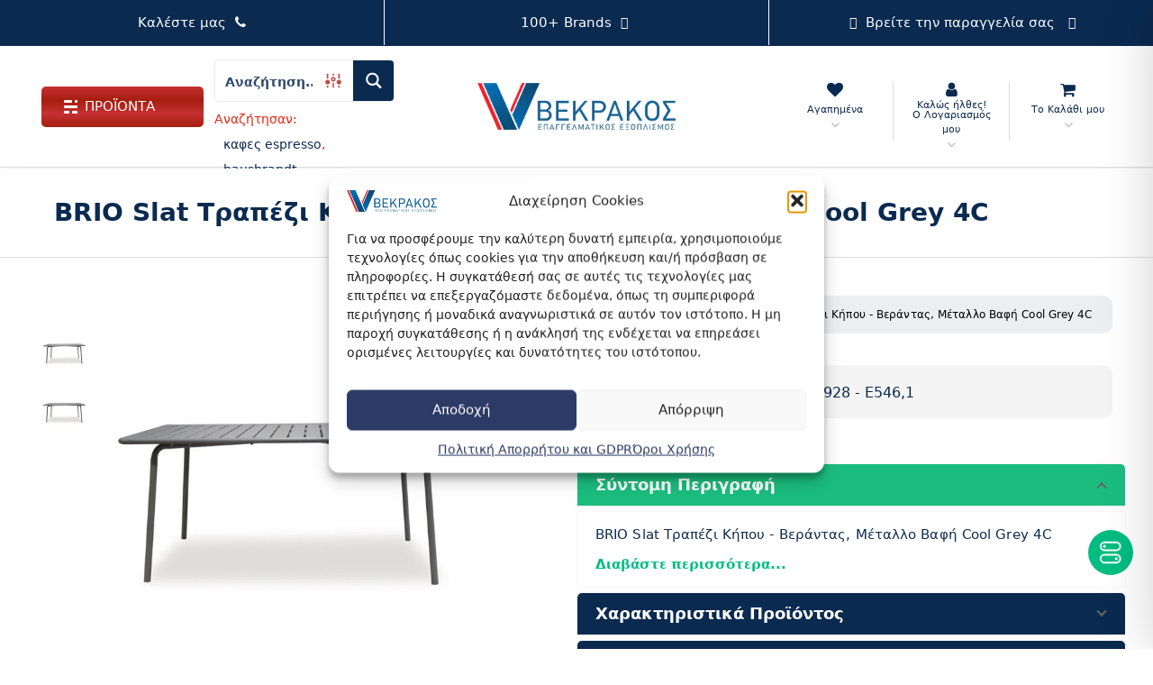

--- FILE ---
content_type: text/html; charset=UTF-8
request_url: https://vekrakos.gr/store/brio-slat-trapezi-kipoy-verantas-metallo-vafi-cool-grey-4c
body_size: 122465
content:
<!doctype html><html class="no-js" lang="el"><head><meta name="google-site-verification" content="5I2fiw2UejKzOZCEW1TvT1FkJAvvmw_5B97CZfbFvew"/><meta charset="UTF-8"><meta name="apple-mobile-web-app-capable" content="yes"><meta name="viewport" content="width=device-width, initial-scale=1.0, maximum-scale=1.0, user-scalable=no"><meta name="HandheldFriendly" content="true"><meta name="apple-touch-fullscreen" content="yes"> <script>document.documentElement.className = document.documentElement.className + ' yes-js js_active js'</script> <style id='super-products-swatches' type='text/css'>.textureImage { -webkit-background-size: cover; -moz-background-size: cover; -o-background-size: cover; background-size: cover; }.sps-swatches .swatch { border-radius: 0% !important; } .sps-swatches>.swatchColor { border-radius: 0% !important; }.sps-swatches>.superSwatch.disabled:before { background-color: 1 !important; } .sps-swatches>.superSwatch.disabled:after { background-color: 1 !important; }.sps-swatches>.swatchColor, .sps-swatches>.swatchColor>div { width: 1px !important; height: 1px !important; } .sps-swatches .swatch { width: 1px !important; height: 1px !important; line-height: 1px !important; }.products .sps-swatches>.swatchColor, .products .sps-swatches>.swatchColor>div { width: 1px !important; height: 1px !important; } .products .sps-swatches .swatch{ width: 1px !important; height: 1px !important; line-height: 1px !important; }.sps-swatches>.swatchColor.selected { border: 2px solid 1 !important; } .sps-swatches .swatch.selected { border: 2px solid 1 !important; } .sps-swatches .swatch-label-square.selected { border: 2px solid 1 !important; } .sps-swatches .swatch-label-circle.selected { border: 2px solid 1 !important; }.sps-swatches>.swatchColor:hover, .sps-swatches .swatch:hover, .sps-swatches .swatch-label-circle:hover, .sps-swatches .swatch-label-square:hover { border: 2px solid 1 !important; }.sps-swatches>.swatchColor { border: 2px solid 1 !important; } .sps-swatches .swatch, .sps-swatches .swatch-label-circle, .sps-swatches .swatch-label-square { border: 2px solid 1 !important; }.sps-swatches>.swatchColor>.spsTooltip>.innerText { background-color: 1 !important; } .sps-swatches>.swatch>.spsTooltip>.innerText { background-color: 1 !important; } .sps-swatches>.swatchColor>.spsTooltip>span { border-block-end-color: 1 !important; } .sps-swatches>.swatch>.spsTooltip>span { border-block-end-color: 1 !important; } .sps-swatches>.swatchColor>.spsTooltip>.innerText { color: 1 !important; } .sps-swatches>.swatch>.spsTooltip>.innerText { color: 1 !important; }.sps-swatches .swatch-label { background-color: 1 !important; }.sps-swatches .swatch-label { color: 1 !important; }</style><meta name='robots' content='index, follow, max-image-preview:large, max-snippet:-1, max-video-preview:-1'/> <style>img:is([sizes="auto" i], [sizes^="auto," i]) { contain-intrinsic-size: 3000px 1500px }</style>  <title>BRIO Slat Τραπέζι-Pro Κήπου - Βεράντας, Μέταλλο</title> <meta name="description" content="BRIO Slat Τραπέζι-Pro Κήπου - Βεράντας, Μέταλλο Βαφή Cool Grey 4C Κωδικός: [Ε-00024736] Ε546,1 ΔΙΑΣΤΑΣΕΙΣ 160x90x73cm Χρώματα: Γκρι"/> <link rel="canonical" href="https://vekrakos.gr/store/brio-slat-trapezi-kipoy-verantas-metallo-vafi-cool-grey-4c"/> <meta property="og:locale" content="el_GR"/> <meta property="og:type" content="product"/> <meta property="og:title" content="BRIO Slat Τραπέζι Κήπου - Βεράντας, Μέταλλο Βαφή Cool Grey 4C"/> <meta property="og:description" content="Αγοράστε BRIO Slat Τραπέζι Κήπου - Βεράντας, Μέταλλο Βαφή Cool Grey 4C στην καλύτερη τιμή. Δείτε χαρακτηριστικά και διαθεσιμότητα στο Vekrakos.gr."/> <meta property="og:url" content="https://vekrakos.gr/store/brio-slat-trapezi-kipoy-verantas-metallo-vafi-cool-grey-4c"/> <meta property="og:site_name" content="Vekrakos.gr"/> <meta property="article:modified_time" content="2025-12-24T14:02:04+00:00"/> <meta property="og:image" content="https://vekrakos.gr/wp-content/uploads/2023/09/brio-slat-trapezi-kipou-verantas-metallo-vafi-cool-grey-4c-enlarge.jpg"/> <meta property="og:image:width" content="800"/> <meta property="og:image:height" content="800"/> <meta property="og:image:type" content="image/jpeg"/><meta property="og:image" content="https://vekrakos.gr/wp-content/uploads/2023/09/e-00024736-huge.jpg"/> <meta property="og:image:width" content="1300"/> <meta property="og:image:height" content="1300"/> <meta property="og:image:type" content="image/jpeg"/> <meta name="twitter:card" content="summary_large_image"/> <script type="application/ld+json" class="yoast-schema-graph">{"@context":"https://schema.org","@graph":[{"@type":["WebPage","ItemPage"],"@id":"https://vekrakos.gr/store/brio-slat-trapezi-kipoy-verantas-metallo-vafi-cool-grey-4c","url":"https://vekrakos.gr/store/brio-slat-trapezi-kipoy-verantas-metallo-vafi-cool-grey-4c","name":"BRIO Slat Τραπέζι-Pro Κήπου - Βεράντας, Μέταλλο","isPartOf":{"@id":"https://vekrakos.gr/#website"},"primaryImageOfPage":{"@id":"https://vekrakos.gr/store/brio-slat-trapezi-kipoy-verantas-metallo-vafi-cool-grey-4c#primaryimage"},"image":{"@id":"https://vekrakos.gr/store/brio-slat-trapezi-kipoy-verantas-metallo-vafi-cool-grey-4c#primaryimage"},"thumbnailUrl":"https://vekrakos.gr/wp-content/uploads/2023/09/brio-slat-trapezi-kipou-verantas-metallo-vafi-cool-grey-4c-enlarge.jpg","description":"BRIO Slat Τραπέζι-Pro Κήπου - Βεράντας, Μέταλλο Βαφή Cool Grey 4C Κωδικός: [Ε-00024736] Ε546,1 ΔΙΑΣΤΑΣΕΙΣ 160x90x73cm Χρώματα: Γκρι","breadcrumb":{"@id":"https://vekrakos.gr/store/brio-slat-trapezi-kipoy-verantas-metallo-vafi-cool-grey-4c#breadcrumb"},"inLanguage":"el","potentialAction":{"@type":"BuyAction","target":"https://vekrakos.gr/store/brio-slat-trapezi-kipoy-verantas-metallo-vafi-cool-grey-4c"}},{"@type":"ImageObject","inLanguage":"el","@id":"https://vekrakos.gr/store/brio-slat-trapezi-kipoy-verantas-metallo-vafi-cool-grey-4c#primaryimage","url":"https://vekrakos.gr/wp-content/uploads/2023/09/brio-slat-trapezi-kipou-verantas-metallo-vafi-cool-grey-4c-enlarge.jpg","contentUrl":"https://vekrakos.gr/wp-content/uploads/2023/09/brio-slat-trapezi-kipou-verantas-metallo-vafi-cool-grey-4c-enlarge.jpg","width":800,"height":800,"caption":"BRIO Slat Τραπέζι Κήπου - Βεράντας"},{"@type":"BreadcrumbList","@id":"https://vekrakos.gr/store/brio-slat-trapezi-kipoy-verantas-metallo-vafi-cool-grey-4c#breadcrumb","itemListElement":[{"@type":"ListItem","position":1,"name":"Αρχική","item":"https://vekrakos.gr/"},{"@type":"ListItem","position":2,"name":"Προϊόντα","item":"https://vekrakos.gr/shop"},{"@type":"ListItem","position":3,"name":"Έπιπλα","item":"https://vekrakos.gr/cat/epipla"},{"@type":"ListItem","position":4,"name":"Έπιπλα Εξωτερικού Χώρου","item":"https://vekrakos.gr/cat/epipla/eksoterikos-xoros"},{"@type":"ListItem","position":5,"name":"Τραπέζια","item":"https://vekrakos.gr/cat/epipla/eksoterikos-xoros/trapezia"},{"@type":"ListItem","position":6,"name":"BRIO Slat Τραπέζι Κήπου - Βεράντας, Μέταλλο Βαφή Cool Grey 4C"}]},{"@type":"WebSite","@id":"https://vekrakos.gr/#website","url":"https://vekrakos.gr/","name":"Αφοί Ν. Βεκράκου Α.Ε","description":"Επαγγελματικός Εξοπλισμός - Είδη εστίασης - Ποικιλίες Καφέ Espresso / Ελληνικός","publisher":{"@id":"https://vekrakos.gr/#organization"},"alternateName":"Βεκράκος Σπάρτη","potentialAction":[{"@type":"SearchAction","target":{"@type":"EntryPoint","urlTemplate":"https://vekrakos.gr/?s={search_term_string}"},"query-input":{"@type":"PropertyValueSpecification","valueRequired":true,"valueName":"search_term_string"}}],"inLanguage":"el"},{"@type":"Organization","@id":"https://vekrakos.gr/#organization","name":"Αφοί Ν. Βεκράκου Α.Ε","alternateName":"Vekrakos.gr","url":"https://vekrakos.gr/","logo":{"@type":"ImageObject","inLanguage":"el","@id":"https://vekrakos.gr/#/schema/logo/image/","url":"https://vekrakos.gr/wp-content/uploads/2022/06/vrekakos_logo3.png","contentUrl":"https://vekrakos.gr/wp-content/uploads/2022/06/vrekakos_logo3.png","width":293,"height":70,"caption":"Αφοί Ν. Βεκράκου Α.Ε"},"image":{"@id":"https://vekrakos.gr/#/schema/logo/image/"},"sameAs":["https://www.facebook.com/vekrakos.ae","https://www.instagram.com/vekrakos.ae"],"description":"Ο Βεκράκος (Αφοί Ν. Βεκράκου Α.Ε.) ή (www.vekrakos.gr) δραστηριοποιείται στο εμπόριο επαγγελματικού και οικιακού εξοπλισμού. Είμαστε επίσημοι μεταπωλητές του καφέ Hausbrandt και παρέχουμε πλήρη υποστήριξη σε εξοπλισμό HORECA, είδη συσκευασίας, απορρυπαντικά, χαρτικά και έπιπλα. Με έμφαση στην απόλαυση του ποιοτικού espresso και την τεχνογνωσία, εξυπηρετούμε καθημερινά επιχειρήσεις εστίασης και νοικοκυριά σε όλη την Ελλάδα.","email":"sales@vekrakos.gr","telephone":"+30 2731028408","legalName":"ΑΦΟΙ Ν ΒΕΚΡΑΚΟΥ ΑΕ","hasMerchantReturnPolicy":{"@type":"MerchantReturnPolicy","merchantReturnLink":"https://vekrakos.gr/company/rma-plirofories"}}]}</script> <meta property="product:brand" content="Woodwell"/> <meta property="product:price:amount" content="168.30"/> <meta property="product:price:currency" content="EUR"/> <meta property="og:availability" content="instock"/> <meta property="product:availability" content="instock"/> <meta property="product:retailer_item_id" content="123928 - Ε546,1"/> <meta property="product:condition" content="new"/> <link rel='dns-prefetch' href='//www.googletagmanager.com'/><link rel='stylesheet' id='wp-block-library-css' href='https://vekrakos.gr/wp-includes/css/dist/block-library/style.min.css' type='text/css' media='all'/><style id='classic-theme-styles-inline-css' type='text/css'>/*! This file is auto-generated */.wp-block-button__link{color:#fff;background-color:#32373c;border-radius:9999px;box-shadow:none;text-decoration:none;padding:calc(.667em + 2px) calc(1.333em + 2px);font-size:1.125em}.wp-block-file__button{background:#32373c;color:#fff;text-decoration:none}</style><link rel='stylesheet' id='jquery-selectBox-css' href='https://vekrakos.gr/wp-content/plugins/yith-woocommerce-wishlist/assets/css/jquery.selectBox.css' type='text/css' media='all'/><link rel='stylesheet' id='woocommerce_prettyPhoto_css-css' href='//vekrakos.gr/wp-content/plugins/woocommerce/assets/css/prettyPhoto.css' type='text/css' media='all'/><link rel='stylesheet' id='yith-wcwl-main-css' href='https://vekrakos.gr/wp-content/plugins/yith-woocommerce-wishlist/assets/css/style.css' type='text/css' media='all'/><style id='yith-wcwl-main-inline-css' type='text/css'> :root { --color-add-to-wishlist-background: #333333; --color-add-to-wishlist-text: #FFFFFF; --color-add-to-wishlist-border: #333333; --color-add-to-wishlist-background-hover: #333333; --color-add-to-wishlist-text-hover: #FFFFFF; --color-add-to-wishlist-border-hover: rgb(223,41,20); --rounded-corners-radius: 100px; --color-add-to-cart-background: #333333; --color-add-to-cart-text: #FFFFFF; --color-add-to-cart-border: #333333; --color-add-to-cart-background-hover: #4F4F4F; --color-add-to-cart-text-hover: #FFFFFF; --color-add-to-cart-border-hover: #4F4F4F; --add-to-cart-rounded-corners-radius: 16px; --color-button-style-1-background: #333333; --color-button-style-1-text: #FFFFFF; --color-button-style-1-border: #333333; --color-button-style-1-background-hover: #4F4F4F; --color-button-style-1-text-hover: #FFFFFF; --color-button-style-1-border-hover: #4F4F4F; --color-button-style-2-background: #333333; --color-button-style-2-text: #FFFFFF; --color-button-style-2-border: #333333; --color-button-style-2-background-hover: #4F4F4F; --color-button-style-2-text-hover: #FFFFFF; --color-button-style-2-border-hover: #4F4F4F; --color-wishlist-table-background: #FFFFFF; --color-wishlist-table-text: #6d6c6c; --color-wishlist-table-border: #FFFFFF; --color-headers-background: #F4F4F4; --color-share-button-color: #FFFFFF; --color-share-button-color-hover: #FFFFFF; --color-fb-button-background: #39599E; --color-fb-button-background-hover: #595A5A; --color-tw-button-background: #45AFE2; --color-tw-button-background-hover: #595A5A; --color-pr-button-background: #AB2E31; --color-pr-button-background-hover: #595A5A; --color-em-button-background: #FBB102; --color-em-button-background-hover: #595A5A; --color-wa-button-background: #00A901; --color-wa-button-background-hover: #595A5A; --feedback-duration: 3s } :root { --color-add-to-wishlist-background: #333333; --color-add-to-wishlist-text: #FFFFFF; --color-add-to-wishlist-border: #333333; --color-add-to-wishlist-background-hover: #333333; --color-add-to-wishlist-text-hover: #FFFFFF; --color-add-to-wishlist-border-hover: rgb(223,41,20); --rounded-corners-radius: 100px; --color-add-to-cart-background: #333333; --color-add-to-cart-text: #FFFFFF; --color-add-to-cart-border: #333333; --color-add-to-cart-background-hover: #4F4F4F; --color-add-to-cart-text-hover: #FFFFFF; --color-add-to-cart-border-hover: #4F4F4F; --add-to-cart-rounded-corners-radius: 16px; --color-button-style-1-background: #333333; --color-button-style-1-text: #FFFFFF; --color-button-style-1-border: #333333; --color-button-style-1-background-hover: #4F4F4F; --color-button-style-1-text-hover: #FFFFFF; --color-button-style-1-border-hover: #4F4F4F; --color-button-style-2-background: #333333; --color-button-style-2-text: #FFFFFF; --color-button-style-2-border: #333333; --color-button-style-2-background-hover: #4F4F4F; --color-button-style-2-text-hover: #FFFFFF; --color-button-style-2-border-hover: #4F4F4F; --color-wishlist-table-background: #FFFFFF; --color-wishlist-table-text: #6d6c6c; --color-wishlist-table-border: #FFFFFF; --color-headers-background: #F4F4F4; --color-share-button-color: #FFFFFF; --color-share-button-color-hover: #FFFFFF; --color-fb-button-background: #39599E; --color-fb-button-background-hover: #595A5A; --color-tw-button-background: #45AFE2; --color-tw-button-background-hover: #595A5A; --color-pr-button-background: #AB2E31; --color-pr-button-background-hover: #595A5A; --color-em-button-background: #FBB102; --color-em-button-background-hover: #595A5A; --color-wa-button-background: #00A901; --color-wa-button-background-hover: #595A5A; --feedback-duration: 3s } </style><link rel='stylesheet' id='yith-wcbr-css' href='https://vekrakos.gr/wp-content/plugins/yith-woocommerce-brands-add-on-premium/assets/css/yith-wcbr.css' type='text/css' media='all'/><link rel='stylesheet' id='jquery-swiper-css' href='https://vekrakos.gr/wp-content/plugins/yith-woocommerce-brands-add-on-premium/assets/css/swiper.css' type='text/css' media='all'/><link rel='stylesheet' id='select2-css' href='https://vekrakos.gr/wp-content/plugins/woocommerce/assets/css/select2.css' type='text/css' media='all'/><link rel='stylesheet' id='yith-wcbr-shortcode-css' href='https://vekrakos.gr/wp-content/plugins/yith-woocommerce-brands-add-on-premium/assets/css/yith-wcbr-shortcode.css' type='text/css' media='all'/><style id='filebird-block-filebird-gallery-style-inline-css' type='text/css'>ul.filebird-block-filebird-gallery{margin:auto!important;padding:0!important;width:100%}ul.filebird-block-filebird-gallery.layout-grid{display:grid;grid-gap:20px;align-items:stretch;grid-template-columns:repeat(var(--columns),1fr);justify-items:stretch}ul.filebird-block-filebird-gallery.layout-grid li img{border:1px solid #ccc;box-shadow:2px 2px 6px 0 rgba(0,0,0,.3);height:100%;max-width:100%;-o-object-fit:cover;object-fit:cover;width:100%}ul.filebird-block-filebird-gallery.layout-masonry{-moz-column-count:var(--columns);-moz-column-gap:var(--space);column-gap:var(--space);-moz-column-width:var(--min-width);columns:var(--min-width) var(--columns);display:block;overflow:auto}ul.filebird-block-filebird-gallery.layout-masonry li{margin-bottom:var(--space)}ul.filebird-block-filebird-gallery li{list-style:none}ul.filebird-block-filebird-gallery li figure{height:100%;margin:0;padding:0;position:relative;width:100%}ul.filebird-block-filebird-gallery li figure figcaption{background:linear-gradient(0deg,rgba(0,0,0,.7),rgba(0,0,0,.3) 70%,transparent);bottom:0;box-sizing:border-box;color:#fff;font-size:.8em;margin:0;max-height:100%;overflow:auto;padding:3em .77em .7em;position:absolute;text-align:center;width:100%;z-index:2}ul.filebird-block-filebird-gallery li figure figcaption a{color:inherit}</style><style id='global-styles-inline-css' type='text/css'>:root{--wp--preset--aspect-ratio--square: 1;--wp--preset--aspect-ratio--4-3: 4/3;--wp--preset--aspect-ratio--3-4: 3/4;--wp--preset--aspect-ratio--3-2: 3/2;--wp--preset--aspect-ratio--2-3: 2/3;--wp--preset--aspect-ratio--16-9: 16/9;--wp--preset--aspect-ratio--9-16: 9/16;--wp--preset--color--black: #000000;--wp--preset--color--cyan-bluish-gray: #abb8c3;--wp--preset--color--white: #ffffff;--wp--preset--color--pale-pink: #f78da7;--wp--preset--color--vivid-red: #cf2e2e;--wp--preset--color--luminous-vivid-orange: #ff6900;--wp--preset--color--luminous-vivid-amber: #fcb900;--wp--preset--color--light-green-cyan: #7bdcb5;--wp--preset--color--vivid-green-cyan: #00d084;--wp--preset--color--pale-cyan-blue: #8ed1fc;--wp--preset--color--vivid-cyan-blue: #0693e3;--wp--preset--color--vivid-purple: #9b51e0;--wp--preset--gradient--vivid-cyan-blue-to-vivid-purple: linear-gradient(135deg,rgba(6,147,227,1) 0%,rgb(155,81,224) 100%);--wp--preset--gradient--light-green-cyan-to-vivid-green-cyan: linear-gradient(135deg,rgb(122,220,180) 0%,rgb(0,208,130) 100%);--wp--preset--gradient--luminous-vivid-amber-to-luminous-vivid-orange: linear-gradient(135deg,rgba(252,185,0,1) 0%,rgba(255,105,0,1) 100%);--wp--preset--gradient--luminous-vivid-orange-to-vivid-red: linear-gradient(135deg,rgba(255,105,0,1) 0%,rgb(207,46,46) 100%);--wp--preset--gradient--very-light-gray-to-cyan-bluish-gray: linear-gradient(135deg,rgb(238,238,238) 0%,rgb(169,184,195) 100%);--wp--preset--gradient--cool-to-warm-spectrum: linear-gradient(135deg,rgb(74,234,220) 0%,rgb(151,120,209) 20%,rgb(207,42,186) 40%,rgb(238,44,130) 60%,rgb(251,105,98) 80%,rgb(254,248,76) 100%);--wp--preset--gradient--blush-light-purple: linear-gradient(135deg,rgb(255,206,236) 0%,rgb(152,150,240) 100%);--wp--preset--gradient--blush-bordeaux: linear-gradient(135deg,rgb(254,205,165) 0%,rgb(254,45,45) 50%,rgb(107,0,62) 100%);--wp--preset--gradient--luminous-dusk: linear-gradient(135deg,rgb(255,203,112) 0%,rgb(199,81,192) 50%,rgb(65,88,208) 100%);--wp--preset--gradient--pale-ocean: linear-gradient(135deg,rgb(255,245,203) 0%,rgb(182,227,212) 50%,rgb(51,167,181) 100%);--wp--preset--gradient--electric-grass: linear-gradient(135deg,rgb(202,248,128) 0%,rgb(113,206,126) 100%);--wp--preset--gradient--midnight: linear-gradient(135deg,rgb(2,3,129) 0%,rgb(40,116,252) 100%);--wp--preset--font-size--small: 13px;--wp--preset--font-size--medium: 20px;--wp--preset--font-size--large: 36px;--wp--preset--font-size--x-large: 42px;--wp--preset--spacing--20: 0.44rem;--wp--preset--spacing--30: 0.67rem;--wp--preset--spacing--40: 1rem;--wp--preset--spacing--50: 1.5rem;--wp--preset--spacing--60: 2.25rem;--wp--preset--spacing--70: 3.38rem;--wp--preset--spacing--80: 5.06rem;--wp--preset--shadow--natural: 6px 6px 9px rgba(0, 0, 0, 0.2);--wp--preset--shadow--deep: 12px 12px 50px rgba(0, 0, 0, 0.4);--wp--preset--shadow--sharp: 6px 6px 0px rgba(0, 0, 0, 0.2);--wp--preset--shadow--outlined: 6px 6px 0px -3px rgba(255, 255, 255, 1), 6px 6px rgba(0, 0, 0, 1);--wp--preset--shadow--crisp: 6px 6px 0px rgba(0, 0, 0, 1);}:where(.is-layout-flex){gap: 0.5em;}:where(.is-layout-grid){gap: 0.5em;}body .is-layout-flex{display: flex;}.is-layout-flex{flex-wrap: wrap;align-items: center;}.is-layout-flex > :is(*, div){margin: 0;}body .is-layout-grid{display: grid;}.is-layout-grid > :is(*, div){margin: 0;}:where(.wp-block-columns.is-layout-flex){gap: 2em;}:where(.wp-block-columns.is-layout-grid){gap: 2em;}:where(.wp-block-post-template.is-layout-flex){gap: 1.25em;}:where(.wp-block-post-template.is-layout-grid){gap: 1.25em;}.has-black-color{color: var(--wp--preset--color--black) !important;}.has-cyan-bluish-gray-color{color: var(--wp--preset--color--cyan-bluish-gray) !important;}.has-white-color{color: var(--wp--preset--color--white) !important;}.has-pale-pink-color{color: var(--wp--preset--color--pale-pink) !important;}.has-vivid-red-color{color: var(--wp--preset--color--vivid-red) !important;}.has-luminous-vivid-orange-color{color: var(--wp--preset--color--luminous-vivid-orange) !important;}.has-luminous-vivid-amber-color{color: var(--wp--preset--color--luminous-vivid-amber) !important;}.has-light-green-cyan-color{color: var(--wp--preset--color--light-green-cyan) !important;}.has-vivid-green-cyan-color{color: var(--wp--preset--color--vivid-green-cyan) !important;}.has-pale-cyan-blue-color{color: var(--wp--preset--color--pale-cyan-blue) !important;}.has-vivid-cyan-blue-color{color: var(--wp--preset--color--vivid-cyan-blue) !important;}.has-vivid-purple-color{color: var(--wp--preset--color--vivid-purple) !important;}.has-black-background-color{background-color: var(--wp--preset--color--black) !important;}.has-cyan-bluish-gray-background-color{background-color: var(--wp--preset--color--cyan-bluish-gray) !important;}.has-white-background-color{background-color: var(--wp--preset--color--white) !important;}.has-pale-pink-background-color{background-color: var(--wp--preset--color--pale-pink) !important;}.has-vivid-red-background-color{background-color: var(--wp--preset--color--vivid-red) !important;}.has-luminous-vivid-orange-background-color{background-color: var(--wp--preset--color--luminous-vivid-orange) !important;}.has-luminous-vivid-amber-background-color{background-color: var(--wp--preset--color--luminous-vivid-amber) !important;}.has-light-green-cyan-background-color{background-color: var(--wp--preset--color--light-green-cyan) !important;}.has-vivid-green-cyan-background-color{background-color: var(--wp--preset--color--vivid-green-cyan) !important;}.has-pale-cyan-blue-background-color{background-color: var(--wp--preset--color--pale-cyan-blue) !important;}.has-vivid-cyan-blue-background-color{background-color: var(--wp--preset--color--vivid-cyan-blue) !important;}.has-vivid-purple-background-color{background-color: var(--wp--preset--color--vivid-purple) !important;}.has-black-border-color{border-color: var(--wp--preset--color--black) !important;}.has-cyan-bluish-gray-border-color{border-color: var(--wp--preset--color--cyan-bluish-gray) !important;}.has-white-border-color{border-color: var(--wp--preset--color--white) !important;}.has-pale-pink-border-color{border-color: var(--wp--preset--color--pale-pink) !important;}.has-vivid-red-border-color{border-color: var(--wp--preset--color--vivid-red) !important;}.has-luminous-vivid-orange-border-color{border-color: var(--wp--preset--color--luminous-vivid-orange) !important;}.has-luminous-vivid-amber-border-color{border-color: var(--wp--preset--color--luminous-vivid-amber) !important;}.has-light-green-cyan-border-color{border-color: var(--wp--preset--color--light-green-cyan) !important;}.has-vivid-green-cyan-border-color{border-color: var(--wp--preset--color--vivid-green-cyan) !important;}.has-pale-cyan-blue-border-color{border-color: var(--wp--preset--color--pale-cyan-blue) !important;}.has-vivid-cyan-blue-border-color{border-color: var(--wp--preset--color--vivid-cyan-blue) !important;}.has-vivid-purple-border-color{border-color: var(--wp--preset--color--vivid-purple) !important;}.has-vivid-cyan-blue-to-vivid-purple-gradient-background{background: var(--wp--preset--gradient--vivid-cyan-blue-to-vivid-purple) !important;}.has-light-green-cyan-to-vivid-green-cyan-gradient-background{background: var(--wp--preset--gradient--light-green-cyan-to-vivid-green-cyan) !important;}.has-luminous-vivid-amber-to-luminous-vivid-orange-gradient-background{background: var(--wp--preset--gradient--luminous-vivid-amber-to-luminous-vivid-orange) !important;}.has-luminous-vivid-orange-to-vivid-red-gradient-background{background: var(--wp--preset--gradient--luminous-vivid-orange-to-vivid-red) !important;}.has-very-light-gray-to-cyan-bluish-gray-gradient-background{background: var(--wp--preset--gradient--very-light-gray-to-cyan-bluish-gray) !important;}.has-cool-to-warm-spectrum-gradient-background{background: var(--wp--preset--gradient--cool-to-warm-spectrum) !important;}.has-blush-light-purple-gradient-background{background: var(--wp--preset--gradient--blush-light-purple) !important;}.has-blush-bordeaux-gradient-background{background: var(--wp--preset--gradient--blush-bordeaux) !important;}.has-luminous-dusk-gradient-background{background: var(--wp--preset--gradient--luminous-dusk) !important;}.has-pale-ocean-gradient-background{background: var(--wp--preset--gradient--pale-ocean) !important;}.has-electric-grass-gradient-background{background: var(--wp--preset--gradient--electric-grass) !important;}.has-midnight-gradient-background{background: var(--wp--preset--gradient--midnight) !important;}.has-small-font-size{font-size: var(--wp--preset--font-size--small) !important;}.has-medium-font-size{font-size: var(--wp--preset--font-size--medium) !important;}.has-large-font-size{font-size: var(--wp--preset--font-size--large) !important;}.has-x-large-font-size{font-size: var(--wp--preset--font-size--x-large) !important;}:where(.wp-block-post-template.is-layout-flex){gap: 1.25em;}:where(.wp-block-post-template.is-layout-grid){gap: 1.25em;}:where(.wp-block-columns.is-layout-flex){gap: 2em;}:where(.wp-block-columns.is-layout-grid){gap: 2em;}:root :where(.wp-block-pullquote){font-size: 1.5em;line-height: 1.6;}</style><link rel='stylesheet' id='accessibility-onetap-css' href='https://vekrakos.gr/wp-content/plugins/accessibility-onetap/assets/css/accessibility-onetap-front-end.min.css' type='text/css' media='all'/><style id='accessibility-onetap-inline-css' type='text/css'> .onetap-container-toggle .onetap-toggle svg, nav.onetap-accessibility.onetap-plugin-onetap .onetap-container .onetap-accessibility-settings header.onetap-header-top .onetap-site-container .onetap-site-info .onetap-image svg { fill: #00bd7f !important; } nav.onetap-accessibility.onetap-plugin-onetap .onetap-container .onetap-accessibility-settings .onetap-features-container .onetap-features .onetap-box-feature.onetap-lv2 .onetap-title p.onetap-option-levels span.onetap-level.onetap-level1, nav.onetap-accessibility.onetap-plugin-onetap .onetap-container .onetap-accessibility-settings .onetap-features-container .onetap-features .onetap-box-feature.onetap-lv2 .onetap-title p.onetap-option-levels span.onetap-level.onetap-level2, nav.onetap-accessibility.onetap-plugin-onetap .onetap-container .onetap-accessibility-settings .onetap-features-container .onetap-features .onetap-box-feature.onetap-lv3 .onetap-title p.onetap-option-levels span.onetap-level.onetap-level1, nav.onetap-accessibility.onetap-plugin-onetap .onetap-container .onetap-accessibility-settings .onetap-features-container .onetap-features .onetap-box-feature.onetap-lv3 .onetap-title p.onetap-option-levels span.onetap-level.onetap-level2, nav.onetap-accessibility.onetap-plugin-onetap .onetap-container .onetap-accessibility-settings .onetap-features-container .onetap-features .onetap-box-feature.onetap-lv3 .onetap-title p.onetap-option-levels span.onetap-level.onetap-level3, .onetap-container-toggle .onetap-toggle img, nav.onetap-accessibility.onetap-plugin-onetap .onetap-container .toolbar-hide-duration .box-hide-duration .box-btn-action button.hide-toolbar, nav.onetap-accessibility.onetap-plugin-onetap .onetap-container .onetap-accessibility-settings .onetap-features-container .onetap-features .onetap-box-features .onetap-box-step-controls .onetap-new-level .onetap-btn, nav.onetap-accessibility.onetap-plugin-onetap .onetap-container .onetap-accessibility-settings .onetap-reset-settings button, nav.onetap-accessibility.onetap-plugin-onetap .onetap-container .onetap-accessibility-settings header.onetap-header-top .onetap-site-container, nav.onetap-accessibility.onetap-plugin-onetap .onetap-container .onetap-accessibility-settings div.onetap-multi-functional-feature .onetap-box-functions .onetap-functional-feature.onetap-active .onetap-right .box-swich label.switch input+.slider, nav.onetap-accessibility.onetap-plugin-onetap .onetap-container .onetap-accessibility-settings div.onetap-multi-functional-feature .onetap-box-functions .onetap-functional-feature .onetap-right .box-swich label.switch input:checked+.slider, nav.onetap-accessibility.onetap-plugin-onetap .onetap-container .onetap-accessibility-settings div.onetap-multi-functional-feature .onetap-box-functions .onetap-functional-feature.onetap-active div.onetap-right div.box-swich label.switch span.slider.round:hover, nav.onetap-accessibility.onetap-plugin-onetap .onetap-container .onetap-accessibility-settings .onetap-features-container .onetap-features .onetap-box-features .onetap-box-step-controls .onetap-new-level .onetap-title .box-btn .onetap-btn, nav.onetap-accessibility.onetap-plugin-onetap .onetap-container .onetap-accessibility-settings div.onetap-multi-functional-feature .onetap-box-functions .onetap-functional-feature.onetap-active .onetap-left svg, nav.onetap-accessibility.onetap-plugin-onetap .onetap-container .onetap-accessibility-settings .onetap-features-container .onetap-features .onetap-box-features .onetap-box-feature.onetap-active .onetap-icon .onetap-icon-animation svg, nav.onetap-accessibility.onetap-plugin-onetap .onetap-container .onetap-accessibility-settings header.onetap-header-top .onetap-languages { background: #00bd7f !important; } nav.onetap-accessibility.onetap-plugin-onetap .onetap-container .onetap-accessibility-settings .onetap-features-container .onetap-features .onetap-box-features .onetap-box-step-controls .onetap-new-level .onetap-btn, nav.onetap-accessibility.onetap-plugin-onetap .onetap-container .onetap-accessibility-settings .onetap-features-container .onetap-features .onetap-box-features .onetap-box-step-controls .onetap-new-level .onetap-title .box-btn .onetap-btn { color: #00bd7f !important; } nav.onetap-accessibility.onetap-plugin-onetap .onetap-container .toolbar-hide-duration .box-hide-duration form label input[type='radio']:checked { accent-color: #00bd7f !important; box-shadow: 0 0 0 1px #00bd7f !important; background: #00bd7f !important; } .onetap-container-toggle .onetap-toggle img.design-border1 { box-shadow: 0 0 0 4px #00bd7f; } nav.onetap-accessibility.onetap-plugin-onetap .onetap-container .toolbar-hide-duration .box-hide-duration form label.active, nav.onetap-accessibility.onetap-plugin-onetap .onetap-container .toolbar-hide-duration .box-hide-duration form label:hover { border: 2px solid #00bd7f !important; outline: none !important; } nav.onetap-accessibility.onetap-plugin-onetap .onetap-container .onetap-accessibility-settings div.onetap-multi-functional-feature .onetap-box-functions .onetap-functional-feature .onetap-right .box-swich label.switch:focus .slider, nav.onetap-accessibility.onetap-plugin-onetap .onetap-container .onetap-accessibility-settings .onetap-reset-settings button:focus { outline: 2px solid #00bd7f !important; } nav.onetap-accessibility.onetap-plugin-onetap .onetap-container .onetap-accessibility-settings .onetap-features-container .onetap-features .onetap-box-features .onetap-box-feature:hover, nav.onetap-accessibility.onetap-plugin-onetap .onetap-container .onetap-accessibility-settings .onetap-features-container .onetap-features .onetap-box-features .onetap-box-feature:focus-visible, nav.onetap-accessibility.onetap-plugin-onetap .onetap-container .onetap-accessibility-settings .onetap-features-container .onetap-features .onetap-box-features button.onetap-box-feature.onetap-inactive:hover, nav.onetap-accessibility.onetap-plugin-onetap .onetap-container .onetap-accessibility-settings .onetap-features-container .onetap-features .onetap-box-features .onetap-box-feature.onetap-active, nav.onetap-accessibility.onetap-plugin-onetap .onetap-container .onetap-accessibility-settings .onetap-features-container .onetap-features .onetap-box-features .onetap-box-feature.onetap-inactive:focus-visible { border-color: #00bd7f !important; box-shadow: 0 0 0 1px #00bd7f !important; } nav.onetap-accessibility.onetap-plugin-onetap .onetap-container .toolbar-hide-duration .box-hide-duration .box-btn-action button.hide-toolbar { border-color: #00bd7f !important; } @media only screen and (max-width: 576px) { .onetap-container-toggle .onetap-toggle { right: 0 !important; margin-right: 18px !important; bottom: 0 !important; margin-bottom: 80px !important; } nav.onetap-accessibility.onetap-plugin-onetap { right: -580px !important; } nav.onetap-accessibility.onetap-plugin-onetap.onetap-toggle-open { right: 0 !important; } nav.onetap-accessibility.onetap-plugin-onetap .onetap-container .onetap-accessibility-settings header.onetap-header-top .onetap-close { right: 20px !important; } } @media only screen and (min-width: 576px) and (max-width: 991.98px) { .onetap-container-toggle .onetap-toggle { right: 0 !important; margin-right: 15px !important; bottom: 0 !important; margin-bottom: 15px !important; } nav.onetap-accessibility.onetap-plugin-onetap { right: -580px !important; } nav.onetap-accessibility.onetap-plugin-onetap.onetap-toggle-open { right: 0 !important; } nav.onetap-accessibility.onetap-plugin-onetap .onetap-container .onetap-accessibility-settings header.onetap-header-top .onetap-close { right: 20px !important; } } @media only screen and (min-width: 992px) { .onetap-container-toggle .onetap-toggle { right: 0 !important; margin-right: 20px !important; bottom: 0 !important; margin-bottom: 80px !important; } nav.onetap-accessibility.onetap-plugin-onetap { right: -580px !important; } nav.onetap-accessibility.onetap-plugin-onetap.onetap-toggle-open { right: 0 !important; } nav.onetap-accessibility.onetap-plugin-onetap .onetap-container .onetap-accessibility-settings header.onetap-header-top .onetap-close { right: 20px !important; } } nav.onetap-accessibility.onetap-plugin-onetap .onetap-container .onetap-accessibility-settings div.onetap-multi-functional-feature { display: none !important; } nav.onetap-accessibility.onetap-plugin-onetap .onetap-container .onetap-accessibility-settings .onetap-features-container.onetap-feature-content-modules { padding: 0 14px 0 14px !important; margin-top: -85px !important; margin-bottom: 24px !important; } nav.onetap-accessibility.onetap-plugin-onetap .onetap-container .onetap-accessibility-settings .onetap-features-container.onetap-feature-content-secondary { margin-top: 24px !important; }</style><link rel='stylesheet' id='groovy-menu-style-css' href='https://vekrakos.gr/wp-content/plugins/groovy-menu/assets/style/frontend.css' type='text/css' media='all'/><link rel='stylesheet' id='groovy-menu-style-fonts-groovy-28328-css' href='https://vekrakos.gr/wp-content/uploads/groovy/fonts/groovy-28328.css' type='text/css' media='all'/><link rel='stylesheet' id='groovy-menu-style-fonts-groovy-69018-css' href='https://vekrakos.gr/wp-content/uploads/groovy/fonts/groovy-69018.css' type='text/css' media='all'/><link rel='stylesheet' id='groovy-menu-style-fonts-groovy-socicon-css' href='https://vekrakos.gr/wp-content/uploads/groovy/fonts/groovy-socicon.css' type='text/css' media='all'/><link rel='stylesheet' id='groovy-menu-font-awesome-css' href='https://vekrakos.gr/wp-content/plugins/groovy-menu/assets/style/fontawesome.css' type='text/css' media='all' crossorigin='anonymous'/><link rel='preload' as='font' crossorigin='anonymous' id='groovy-menu-font-awesome-file-css' href='https://vekrakos.gr/wp-content/plugins/groovy-menu/assets/fonts/fontawesome-webfont.woff2?v=4.7.0' type='font/woff2' media='all'/><link rel='stylesheet' id='groovy-menu-font-internal-css' href='https://vekrakos.gr/wp-content/plugins/groovy-menu/assets/style/font-internal.css' type='text/css' media='all' crossorigin='anonymous'/><link rel='preload' as='font' crossorigin='anonymous' id='groovy-menu-font-internal-file-css' href='https://vekrakos.gr/wp-content/plugins/groovy-menu/assets/fonts/crane-font.woff?hhxb42' type='font/woff' media='all'/><link rel='stylesheet' id='woof-css' href='https://vekrakos.gr/wp-content/plugins/woocommerce-products-filter/css/front.css' type='text/css' media='all'/><style id='woof-inline-css' type='text/css'>.woof_products_top_panel li span, .woof_products_top_panel2 li span{background: url(https://vekrakos.gr/wp-content/plugins/woocommerce-products-filter/img/delete.png);background-size: 14px 14px;background-repeat: no-repeat;background-position: right;}.jQuery-plainOverlay-progress { border-top: 12px solid #0a2a50 !important; }.woof_edit_view{ display: none; }</style><link rel='stylesheet' id='chosen-drop-down-css' href='https://vekrakos.gr/wp-content/plugins/woocommerce-products-filter/js/chosen/chosen.min.css' type='text/css' media='all'/><link rel='stylesheet' id='plainoverlay-css' href='https://vekrakos.gr/wp-content/plugins/woocommerce-products-filter/css/plainoverlay.css' type='text/css' media='all'/><link rel='stylesheet' id='icheck-jquery-color-css' href='https://vekrakos.gr/wp-content/plugins/woocommerce-products-filter/js/icheck/skins/flat/aero.css' type='text/css' media='all'/><link rel='stylesheet' id='woof_by_onsales_html_items-css' href='https://vekrakos.gr/wp-content/plugins/woocommerce-products-filter/ext/by_onsales/css/by_onsales.css' type='text/css' media='all'/><link rel='stylesheet' id='woof_by_sku_html_items-css' href='https://vekrakos.gr/wp-content/plugins/woocommerce-products-filter/ext/by_sku/css/by_sku.css' type='text/css' media='all'/><style id='woocommerce-inline-inline-css' type='text/css'>.woocommerce form .form-row .required { visibility: visible; }</style><link rel='stylesheet' id='cmplz-general-css' href='https://vekrakos.gr/wp-content/plugins/complianz-gdpr/assets/css/cookieblocker.min.css' type='text/css' media='all'/><link rel='stylesheet' id='sps-frontend-css' href='https://vekrakos.gr/wp-content/plugins/super-product-swatches/assets/css/frontend.css' type='text/css' media='all'/><link rel='stylesheet' id='js_composer_front-css' href='https://vekrakos.gr/wp-content/plugins/js_composer/assets/css/js_composer.min.css' type='text/css' media='all'/><link rel='stylesheet' id='dhvc-woocommerce-page-css' href='https://vekrakos.gr/wp-content/plugins/dhvc-woocommerce-page/assets/css/style.css' type='text/css' media='all'/><link rel='stylesheet' id='jstheme-icons-css' href='https://vekrakos.gr/wp-content/uploads/jstheme/jstheme_icons.css?uniqeid=69582abd43c8c' type='text/css' media='all'/><link rel='stylesheet' id='jstheme-woocommerce-css' href='https://vekrakos.gr/wp-content/themes/jstheme-x/assets/css/woocommerce.css' type='text/css' media='all'/><link rel='stylesheet' id='animate-css' href='https://vekrakos.gr/wp-content/themes/jstheme-x/includes/core/assets/css/libs/animate/animate.min.css' type='text/css' media='all'/><link rel='stylesheet' id='jstheme-dynamic-style-css' href='https://vekrakos.gr/wp-content/uploads/jstheme/css/style.min.css' type='text/css' media='all'/><link rel='stylesheet' id='jstheme-style-css' href='https://vekrakos.gr/wp-content/themes/jstheme-x-child/style.css' type='text/css' media='all'/><link rel='stylesheet' id='groovy-menu-preset-style-37-css' href='https://vekrakos.gr/wp-content/uploads/groovy/preset_37.css' type='text/css' media='all'/><link rel='stylesheet' id='bsf-Defaults-css' href='https://vekrakos.gr/wp-content/uploads/smile_fonts/Defaults/Defaults.css' type='text/css' media='all'/><link rel='stylesheet' id='font-awesome-css' href='https://vekrakos.gr/wp-content/plugins/yith-woocommerce-wishlist/plugin-fw/assets/fonts/font-awesome/font-awesome.min.css' type='text/css' media='all'/><style id='font-awesome-inline-css' type='text/css'>[data-font="FontAwesome"]:before {font-family: 'FontAwesome' !important;content: attr(data-icon) !important;speak: none !important;font-weight: normal !important;font-variant: normal !important;text-transform: none !important;line-height: 1 !important;font-style: normal !important;-webkit-font-smoothing: antialiased !important;-moz-osx-font-smoothing: grayscale !important;}</style><link rel='stylesheet' id='smart-sections-css' href='https://vekrakos.gr/wp-content/plugins/visucom-smart-sections/assets/css/style.css' type='text/css' media='all'/><script type="text/javascript" src="https://vekrakos.gr/wp-includes/js/jquery/jquery.min.js" id="jquery-core-js"></script><script type="text/javascript" src="https://vekrakos.gr/wp-includes/js/jquery/jquery-migrate.min.js" id="jquery-migrate-js"></script><script type="text/javascript" src="https://vekrakos.gr/wp-content/plugins/woocommerce/assets/js/jquery-blockui/jquery.blockUI.min.js" id="wc-jquery-blockui-js" data-wp-strategy="defer"></script><script type="text/javascript" id="wc-add-to-cart-js-extra">/* <![CDATA[ */var wc_add_to_cart_params = {"ajax_url":"\/wp-admin\/admin-ajax.php","wc_ajax_url":"\/?wc-ajax=%%endpoint%%","i18n_view_cart":"\u039a\u03b1\u03bb\u03ac\u03b8\u03b9","cart_url":"https:\/\/vekrakos.gr\/cart","is_cart":"","cart_redirect_after_add":"no"};/* ]]> */</script><script type="text/javascript" src="https://vekrakos.gr/wp-content/plugins/woocommerce/assets/js/frontend/add-to-cart.min.js" id="wc-add-to-cart-js" data-wp-strategy="defer"></script><script type="text/javascript" id="wc-single-product-js-extra">/* <![CDATA[ */var wc_single_product_params = {"i18n_required_rating_text":"\u03a0\u03b1\u03c1\u03b1\u03ba\u03b1\u03bb\u03bf\u03cd\u03bc\u03b5, \u03b5\u03c0\u03b9\u03bb\u03ad\u03be\u03c4\u03b5 \u03bc\u03af\u03b1 \u03b2\u03b1\u03b8\u03bc\u03bf\u03bb\u03bf\u03b3\u03af\u03b1","i18n_rating_options":["1 \u03b1\u03c0\u03cc 5 \u03b1\u03c3\u03c4\u03ad\u03c1\u03b9\u03b1","2 \u03b1\u03c0\u03cc 5 \u03b1\u03c3\u03c4\u03ad\u03c1\u03b9\u03b1","3 \u03b1\u03c0\u03cc 5 \u03b1\u03c3\u03c4\u03ad\u03c1\u03b9\u03b1","4 \u03b1\u03c0\u03cc 5 \u03b1\u03c3\u03c4\u03ad\u03c1\u03b9\u03b1","5 \u03b1\u03c0\u03cc 5 \u03b1\u03c3\u03c4\u03ad\u03c1\u03b9\u03b1"],"i18n_product_gallery_trigger_text":"View full-screen image gallery","review_rating_required":"no","flexslider":{"rtl":false,"animation":"slide","smoothHeight":true,"directionNav":false,"controlNav":"thumbnails","slideshow":false,"animationSpeed":500,"animationLoop":false,"allowOneSlide":false},"zoom_enabled":"","zoom_options":[],"photoswipe_enabled":"","photoswipe_options":{"shareEl":false,"closeOnScroll":false,"history":false,"hideAnimationDuration":0,"showAnimationDuration":0},"flexslider_enabled":""};/* ]]> */</script><script type="text/javascript" src="https://vekrakos.gr/wp-content/plugins/woocommerce/assets/js/frontend/single-product.min.js" id="wc-single-product-js" defer="defer" data-wp-strategy="defer"></script><script type="text/javascript" src="https://vekrakos.gr/wp-content/plugins/woocommerce/assets/js/js-cookie/js.cookie.min.js" id="wc-js-cookie-js" defer="defer" data-wp-strategy="defer"></script><script type="text/javascript" id="woocommerce-js-extra">/* <![CDATA[ */var woocommerce_params = {"ajax_url":"\/wp-admin\/admin-ajax.php","wc_ajax_url":"\/?wc-ajax=%%endpoint%%","i18n_password_show":"\u0395\u03bc\u03c6\u03ac\u03bd\u03b9\u03c3\u03b7 \u03c3\u03c5\u03bd\u03b8\u03b7\u03bc\u03b1\u03c4\u03b9\u03ba\u03bf\u03cd","i18n_password_hide":"\u0391\u03c0\u03cc\u03ba\u03c1\u03c5\u03c8\u03b7 \u03c3\u03c5\u03bd\u03b8\u03b7\u03bc\u03b1\u03c4\u03b9\u03ba\u03bf\u03cd"};/* ]]> */</script><script type="text/javascript" src="https://vekrakos.gr/wp-content/plugins/woocommerce/assets/js/frontend/woocommerce.min.js" id="woocommerce-js" defer="defer" data-wp-strategy="defer"></script><script type="text/javascript" src="https://vekrakos.gr/wp-content/plugins/js_composer/assets/js/vendors/woocommerce-add-to-cart.js" id="vc_woocommerce-add-to-cart-js-js"></script><script type="text/javascript" src="https://vekrakos.gr/wp-content/plugins/jstheme-lib/includes/ext/woocommerce-min-max-quantities/assets/js/frontend/validate.min.js" id="wc-mmq-frontend-js"></script><script type="text/javascript" src="https://vekrakos.gr/wp-content/themes/jstheme-x/includes/core/assets/js/libs/modernizr/modernizr.custom.48287.js" id="jstheme-modernizr-js"></script><meta name="generator" content="Site Kit by Google 1.168.0"/><script>function gusta_fix_vc_full_width() { var elements=jQuery('[data-vc-full-width="true"], .mk-fullwidth-true');jQuery.each(elements,function(key,item){var el=jQuery(this);el.addClass('vc_hidden');var el_full=el.next('.vc_row-full-width');if(el_full.length||(el_full=el.parent().next('.vc_row-full-width')),el_full.length){var el_margin_left=parseInt(el.css('margin-left'),10),el_margin_right=parseInt(el.css('margin-right'),10),offset=0-el_full.offset().left-el_margin_left,width=jQuery(window).width();if(el.css({position:'relative',left:offset,'box-sizing':'border-box',width:jQuery(window).width()}),!el.data('vcStretchContent')){var padding=-1*offset;0>padding&&(padding=0);var paddingRight=width-padding-el_full.width()+el_margin_left+el_margin_right;0>paddingRight&&(paddingRight=0),el.css({'padding-left':padding+'px','padding-right':paddingRight+'px'})}el.attr('data-vc-full-width-init','true'),el.removeClass('vc_hidden'),jQuery(document).trigger('vc-full-width-row-single',{el:el,offset:offset,marginLeft:el_margin_left,marginRight:el_margin_right,elFull:el_full,width:width})}}),jQuery(document).trigger('vc-full-width-row',elements),jQuery(document).trigger('[data-mk-stretch-content="true"]', elements); jQuery('.owl-carousel').each(function(){ jQuery(this).trigger('refresh.owl.carousel'); }); } jQuery( '#gusta-header-container' ).on('load', function() { gusta_fix_vc_full_width(); });</script> <style>.cmplz-hidden { display: none !important; }</style><meta name="facebook-domain-verification" content="sht7yezgjuo33muvs6s5osedqpark1"/> <noscript><style>.woocommerce-product-gallery{ opacity: 1 !important; }</style></noscript> <meta name="framework" content="Redux 4.2.14"/><script type="text/javascript">/* <![CDATA[ */ ( function( w, d, s, l, i ) { w[l] = w[l] || []; w[l].push( {'gtm.start': new Date().getTime(), event: 'gtm.js'} ); var f = d.getElementsByTagName( s )[0], j = d.createElement( s ), dl = l != 'dataLayer' ? '&l=' + l : ''; j.async = true; j.src = 'https://www.googletagmanager.com/gtm.js?id=' + i + dl; f.parentNode.insertBefore( j, f ); } )( window, document, 'script', 'dataLayer', 'GTM-T9MSP8KN' ); /* ]]> */</script><link rel="icon" href="https://vekrakos.gr/wp-content/uploads/2022/05/cropped-favicon-32x32.png" sizes="32x32"/><link rel="icon" href="https://vekrakos.gr/wp-content/uploads/2022/05/cropped-favicon-192x192.png" sizes="192x192"/><link rel="apple-touch-icon" href="https://vekrakos.gr/wp-content/uploads/2022/05/cropped-favicon-180x180.png"/><meta name="msapplication-TileImage" content="https://vekrakos.gr/wp-content/uploads/2022/05/cropped-favicon-270x270.png"/><style type="text/css">.productLeft_addtocart {background: #edeef1; padding: 15px 20px 5px 20px; text-align: center; border-radius: 3px;}/** .productLeft_addtocart form.cart {display: flex; flex-wrap: wrap;} **/.productLeft_addtocart small.woocommerce-price-suffix {font-size: 14px; display: block;}.productLeft_addtocart > p.stock.in-stock {font-weight: 600; color: #0b2a4f; font-size: 15px !important;}.woocommerce-pre-orders .hasCountdown { font-weight: 600; font-size: 22px; background: #f4f4f4; padding: 5px 10px; text-align: center;}</style><style type="text/css">.vc_custom_1653989099817{padding-top: 30px !important;padding-right: 30px !important;padding-bottom: 30px !important;padding-left: 30px !important;border-radius: 3px !important;}.vc_custom_1654608066289{margin-top: 30px !important;}.vc_custom_1767946059822{margin-left: 0px !important;padding-left: 0px !important;}.vc_custom_1667294313876{margin-top: 0px !important;margin-bottom: 0px !important;padding-top: 0px !important;padding-bottom: 15px !important;background-color: #edeef1 !important;}.vc_custom_1767946183830{margin-top: 0px !important;margin-bottom: 0px !important;padding-top: 0px !important;padding-bottom: 15px !important;background-color: #edeef1 !important;}</style><style type="text/css">.woocommerce form .form-row input.input-text,.woocommerce-page form .form-row input.input-text{border:1px solid #0a2a50;}.woocommerce form .form-row input.input-text:focus,.woocommerce-page form .form-row input.input-text:focus{border-color:#0a2a50;-webkit-box-shadow:4px 4px 0 0 #0a2a50;box-shadow:4px 4px 0 0 #0a2a50;}.woocommerce button.button,.woocommerce-page button.button{background:#0a2a50 !important;color:#fff !important;border-radius:3px !important;margin-right:30px;}</style><noscript><style> .wpb_animate_when_almost_visible { opacity: 1; }</style></noscript><style id="gusta_inline_css">.container { box-sizing: border-box !important; } .container .gusta-section>.container { padding: 0; margin: 0; } footer { display: none; }</style><link rel="stylesheet" id="asp-basic" href="https://vekrakos.gr/wp-content/cache/asp/style.basic-ho-is-po-no-da-co-au-is.css?mq=BMvGZu" media="all" /><style id='asp-instance-1'>div[id*='ajaxsearchpro1_'] div.asp_loader,div[id*='ajaxsearchpro1_'] div.asp_loader *{box-sizing:border-box !important;margin:0;padding:0;box-shadow:none}div[id*='ajaxsearchpro1_'] div.asp_loader{box-sizing:border-box;display:flex;flex:0 1 auto;flex-direction:column;flex-grow:0;flex-shrink:0;flex-basis:28px;max-width:100%;max-height:100%;align-items:center;justify-content:center}div[id*='ajaxsearchpro1_'] div.asp_loader-inner{width:100%;margin:0 auto;text-align:center;height:100%}@-webkit-keyframes rotate-simple{0%{-webkit-transform:rotate(0deg);transform:rotate(0deg)}50%{-webkit-transform:rotate(180deg);transform:rotate(180deg)}100%{-webkit-transform:rotate(360deg);transform:rotate(360deg)}}@keyframes rotate-simple{0%{-webkit-transform:rotate(0deg);transform:rotate(0deg)}50%{-webkit-transform:rotate(180deg);transform:rotate(180deg)}100%{-webkit-transform:rotate(360deg);transform:rotate(360deg)}}div[id*='ajaxsearchpro1_'] div.asp_simple-circle{margin:0;height:100%;width:100%;animation:rotate-simple 0.8s infinite linear;-webkit-animation:rotate-simple 0.8s infinite linear;border:4px solid rgb(255,255,255);border-right-color:transparent;border-radius:50%;box-sizing:border-box}div[id*='ajaxsearchprores1_'] .asp_res_loader div.asp_loader,div[id*='ajaxsearchprores1_'] .asp_res_loader div.asp_loader *{box-sizing:border-box !important;margin:0;padding:0;box-shadow:none}div[id*='ajaxsearchprores1_'] .asp_res_loader div.asp_loader{box-sizing:border-box;display:flex;flex:0 1 auto;flex-direction:column;flex-grow:0;flex-shrink:0;flex-basis:28px;max-width:100%;max-height:100%;align-items:center;justify-content:center}div[id*='ajaxsearchprores1_'] .asp_res_loader div.asp_loader-inner{width:100%;margin:0 auto;text-align:center;height:100%}@-webkit-keyframes rotate-simple{0%{-webkit-transform:rotate(0deg);transform:rotate(0deg)}50%{-webkit-transform:rotate(180deg);transform:rotate(180deg)}100%{-webkit-transform:rotate(360deg);transform:rotate(360deg)}}@keyframes rotate-simple{0%{-webkit-transform:rotate(0deg);transform:rotate(0deg)}50%{-webkit-transform:rotate(180deg);transform:rotate(180deg)}100%{-webkit-transform:rotate(360deg);transform:rotate(360deg)}}div[id*='ajaxsearchprores1_'] .asp_res_loader div.asp_simple-circle{margin:0;height:100%;width:100%;animation:rotate-simple 0.8s infinite linear;-webkit-animation:rotate-simple 0.8s infinite linear;border:4px solid rgb(255,255,255);border-right-color:transparent;border-radius:50%;box-sizing:border-box}#ajaxsearchpro1_1 div.asp_loader,#ajaxsearchpro1_2 div.asp_loader,#ajaxsearchpro1_1 div.asp_loader *,#ajaxsearchpro1_2 div.asp_loader *{box-sizing:border-box !important;margin:0;padding:0;box-shadow:none}#ajaxsearchpro1_1 div.asp_loader,#ajaxsearchpro1_2 div.asp_loader{box-sizing:border-box;display:flex;flex:0 1 auto;flex-direction:column;flex-grow:0;flex-shrink:0;flex-basis:28px;max-width:100%;max-height:100%;align-items:center;justify-content:center}#ajaxsearchpro1_1 div.asp_loader-inner,#ajaxsearchpro1_2 div.asp_loader-inner{width:100%;margin:0 auto;text-align:center;height:100%}@-webkit-keyframes rotate-simple{0%{-webkit-transform:rotate(0deg);transform:rotate(0deg)}50%{-webkit-transform:rotate(180deg);transform:rotate(180deg)}100%{-webkit-transform:rotate(360deg);transform:rotate(360deg)}}@keyframes rotate-simple{0%{-webkit-transform:rotate(0deg);transform:rotate(0deg)}50%{-webkit-transform:rotate(180deg);transform:rotate(180deg)}100%{-webkit-transform:rotate(360deg);transform:rotate(360deg)}}#ajaxsearchpro1_1 div.asp_simple-circle,#ajaxsearchpro1_2 div.asp_simple-circle{margin:0;height:100%;width:100%;animation:rotate-simple 0.8s infinite linear;-webkit-animation:rotate-simple 0.8s infinite linear;border:4px solid rgb(255,255,255);border-right-color:transparent;border-radius:50%;box-sizing:border-box}@-webkit-keyframes asp_an_fadeInDown{0%{opacity:0;-webkit-transform:translateY(-20px)}100%{opacity:1;-webkit-transform:translateY(0)}}@keyframes asp_an_fadeInDown{0%{opacity:0;transform:translateY(-20px)}100%{opacity:1;transform:translateY(0)}}.asp_an_fadeInDown{-webkit-animation-name:asp_an_fadeInDown;animation-name:asp_an_fadeInDown}div.asp_r.asp_r_1,div.asp_r.asp_r_1 *,div.asp_m.asp_m_1,div.asp_m.asp_m_1 *,div.asp_s.asp_s_1,div.asp_s.asp_s_1 *{-webkit-box-sizing:content-box;-moz-box-sizing:content-box;-ms-box-sizing:content-box;-o-box-sizing:content-box;box-sizing:content-box;border:0;border-radius:0;text-transform:none;text-shadow:none;box-shadow:none;text-decoration:none;text-align:left;letter-spacing:normal}div.asp_r.asp_r_1,div.asp_m.asp_m_1,div.asp_s.asp_s_1{-webkit-box-sizing:border-box;-moz-box-sizing:border-box;-ms-box-sizing:border-box;-o-box-sizing:border-box;box-sizing:border-box}div.asp_r.asp_r_1,div.asp_r.asp_r_1 *,div.asp_m.asp_m_1,div.asp_m.asp_m_1 *,div.asp_s.asp_s_1,div.asp_s.asp_s_1 *{padding:0;margin:0}.wpdreams_clear{clear:both}.asp_w_container_1{width:100%}div.asp_m.asp_m_1{width:100%;height:auto;max-height:none;border-radius:5px;background:#d1eaff;margin-top:43px;margin-bottom:0;background-image:-webkit-linear-gradient(35deg,rgb(255,255,255),rgb(255,255,255));background-image:-moz-linear-gradient(35deg,rgb(255,255,255),rgb(255,255,255));background-image:-o-linear-gradient(35deg,rgb(255,255,255),rgb(255,255,255));background-image:-ms-linear-gradient(35deg,rgb(255,255,255) 0,rgb(255,255,255) 100%);background-image:linear-gradient(35deg,rgb(255,255,255),rgb(255,255,255));overflow:hidden;border:1px solid rgba(235,235,235,1);border-radius:5px 5px 5px 5px;box-shadow:px px px px rgba(0,0,0,1)}div.asp_m.asp_m_1 .probox{margin:0;height:45px;background:transparent;border:0 solid rgb(104,174,199);border-radius:0;box-shadow:none}p[id*=asp-try-1]{color:rgba(223,41,20,1) !important;display:block}div.asp_main_container+[id*=asp-try-1]{width:100%}p[id*=asp-try-1] a{color:rgba(10,42,80,1) !important}p[id*=asp-try-1] a:after{color:rgba(223,41,20,1) !important;display:inline;content:','}p[id*=asp-try-1] a:last-child:after{display:none}div.asp_m.asp_m_1 .probox .proinput{font-weight:bold;font-family:inherit;color:rgba(10,42,80,1);font-size:14px;line-height:15px;text-shadow:none;line-height:normal;flex-grow:1;order:5;-webkit-flex-grow:1;-webkit-order:5}div.asp_m.asp_m_1 .probox .proinput input.orig{font-weight:bold;font-family:inherit;color:rgba(10,42,80,1);font-size:14px;line-height:15px;text-shadow:none;line-height:normal;border:0;box-shadow:none;height:45px;position:relative;z-index:2;padding:0 !important;padding-top:2px !important;margin:-1px 0 0 -4px !important;width:100%;background:transparent !important}div.asp_m.asp_m_1 .probox .proinput input.autocomplete{font-weight:bold;font-family:inherit;color:rgba(10,42,80,1);font-size:14px;line-height:15px;text-shadow:none;line-height:normal;opacity:0.25;height:45px;display:block;position:relative;z-index:1;padding:0 !important;margin:-1px 0 0 -4px !important;margin-top:-45px !important;width:100%;background:transparent !important}.rtl div.asp_m.asp_m_1 .probox .proinput input.orig,.rtl div.asp_m.asp_m_1 .probox .proinput input.autocomplete{font-weight:bold;font-family:inherit;color:rgba(10,42,80,1);font-size:14px;line-height:15px;text-shadow:none;line-height:normal;direction:rtl;text-align:right}.rtl div.asp_m.asp_m_1 .probox .proinput{margin-right:2px}.rtl div.asp_m.asp_m_1 .probox .proloading,.rtl div.asp_m.asp_m_1 .probox .proclose{order:3}div.asp_m.asp_m_1 .probox .proinput input.orig::-webkit-input-placeholder{font-weight:bold;font-family:inherit;color:rgba(10,42,80,1);font-size:14px;text-shadow:none;opacity:0.85}div.asp_m.asp_m_1 .probox .proinput input.orig::-moz-placeholder{font-weight:bold;font-family:inherit;color:rgba(10,42,80,1);font-size:14px;text-shadow:none;opacity:0.85}div.asp_m.asp_m_1 .probox .proinput input.orig:-ms-input-placeholder{font-weight:bold;font-family:inherit;color:rgba(10,42,80,1);font-size:14px;text-shadow:none;opacity:0.85}div.asp_m.asp_m_1 .probox .proinput input.orig:-moz-placeholder{font-weight:bold;font-family:inherit;color:rgba(10,42,80,1);font-size:14px;text-shadow:none;opacity:0.85;line-height:normal !important}div.asp_m.asp_m_1 .probox .proinput input.autocomplete{font-weight:bold;font-family:inherit;color:rgba(10,42,80,1);font-size:14px;line-height:15px;text-shadow:none;line-height:normal;border:0;box-shadow:none}div.asp_m.asp_m_1 .probox .proloading,div.asp_m.asp_m_1 .probox .proclose,div.asp_m.asp_m_1 .probox .promagnifier,div.asp_m.asp_m_1 .probox .prosettings{width:45px;height:45px;flex:0 0 45px;flex-grow:0;order:7;-webkit-flex:0 0 45px;-webkit-flex-grow:0;-webkit-order:7}div.asp_m.asp_m_1 .probox .proclose svg{fill:rgb(254,254,254);background:rgb(51,51,51);box-shadow:0 0 0 2px rgba(255,255,255,0.9)}div.asp_m.asp_m_1 .probox .proloading{width:45px;height:45px;min-width:45px;min-height:45px;max-width:45px;max-height:45px}div.asp_m.asp_m_1 .probox .proloading .asp_loader{width:41px;height:41px;min-width:41px;min-height:41px;max-width:41px;max-height:41px}div.asp_m.asp_m_1 .probox .promagnifier{width:auto;height:45px;flex:0 0 auto;order:7;-webkit-flex:0 0 auto;-webkit-order:7}div.asp_m.asp_m_1 .probox .promagnifier:focus-visible{outline:black outset}div.asp_m.asp_m_1 .probox .promagnifier .innericon{display:block;width:45px;height:45px;float:right}div.asp_m.asp_m_1 .probox .promagnifier .asp_text_button{display:block;width:auto;height:45px;float:right;margin:0;padding:0 10px 0 2px;font-weight:normal;font-family:inherit;color:rgba(51,51,51,1);font-size:15px;line-height:normal;text-shadow:none;line-height:45px}div.asp_m.asp_m_1 .probox .promagnifier .innericon svg{fill:rgb(255,255,255)}div.asp_m.asp_m_1 .probox .prosettings .innericon svg{fill:rgb(190,76,70)}div.asp_m.asp_m_1 .probox .promagnifier{width:45px;height:45px;background-image:-webkit-linear-gradient(180deg,rgba(10,42,80,1),rgba(10,42,80,1));background-image:-moz-linear-gradient(180deg,rgba(10,42,80,1),rgba(10,42,80,1));background-image:-o-linear-gradient(180deg,rgba(10,42,80,1),rgba(10,42,80,1));background-image:-ms-linear-gradient(180deg,rgba(10,42,80,1) 0,rgba(10,42,80,1) 100%);background-image:linear-gradient(180deg,rgba(10,42,80,1),rgba(10,42,80,1));background-position:center center;background-repeat:no-repeat;order:11;-webkit-order:11;float:right;border:0 solid rgb(235,235,235);border-radius:0;box-shadow:0 0 0 0 rgba(255,255,255,0.61);cursor:pointer;background-size:100% 100%;background-position:center center;background-repeat:no-repeat;cursor:pointer}div.asp_m.asp_m_1 .probox .prosettings{width:45px;height:45px;background-image:-webkit-linear-gradient(185deg,rgb(255,255,255),rgb(255,255,255));background-image:-moz-linear-gradient(185deg,rgb(255,255,255),rgb(255,255,255));background-image:-o-linear-gradient(185deg,rgb(255,255,255),rgb(255,255,255));background-image:-ms-linear-gradient(185deg,rgb(255,255,255) 0,rgb(255,255,255) 100%);background-image:linear-gradient(185deg,rgb(255,255,255),rgb(255,255,255));background-position:center center;background-repeat:no-repeat;order:10;-webkit-order:10;float:right;border:0 solid rgb(104,174,199);border-radius:0;box-shadow:0 0 0 0 rgba(255,255,255,0.63);cursor:pointer;background-size:100% 100%;align-self:flex-end}div.asp_r.asp_r_1{position:absolute;z-index:11000;width:auto;margin:12px 0 0 0}div.asp_r.asp_r_1 .asp_nores{border:0 solid rgb(0,0,0);border-radius:0;box-shadow:0 5px 5px -5px #dfdfdf;padding:6px 12px 6px 12px;margin:0;font-weight:normal;font-family:inherit;color:rgba(74,74,74,1);font-size:1rem;line-height:1.2rem;text-shadow:none;font-weight:normal;background:rgb(255,255,255)}div.asp_r.asp_r_1 .asp_nores .asp_nores_kw_suggestions{color:rgba(234,67,53,1);font-weight:normal}div.asp_r.asp_r_1 .asp_nores .asp_keyword{padding:0 8px 0 0;cursor:pointer;color:rgba(20,84,169,1);font-weight:bold}div.asp_r.asp_r_1 .asp_results_top{background:rgb(255,255,255);border:1px none rgb(81,81,81);border-radius:0;padding:6px 12px 6px 12px;margin:0 0 4px 0;text-align:center;font-weight:normal;font-family:"Open Sans";color:rgb(74,74,74);font-size:13px;line-height:16px;text-shadow:none}div.asp_r.asp_r_1 .results .item{height:auto;background:rgb(255,255,255)}div.asp_r.asp_r_1 .results .item.hovered{background-image:-moz-radial-gradient(center,ellipse cover,rgb(245,245,245),rgb(245,245,245));background-image:-webkit-gradient(radial,center center,0px,center center,100%,rgb(245,245,245),rgb(245,245,245));background-image:-webkit-radial-gradient(center,ellipse cover,rgb(245,245,245),rgb(245,245,245));background-image:-o-radial-gradient(center,ellipse cover,rgb(245,245,245),rgb(245,245,245));background-image:-ms-radial-gradient(center,ellipse cover,rgb(245,245,245),rgb(245,245,245));background-image:radial-gradient(ellipse at center,rgb(245,245,245),rgb(245,245,245))}div.asp_r.asp_r_1 .results .item .asp_image{background-size:cover;background-repeat:no-repeat}div.asp_r.asp_r_1 .results .item .asp_item_overlay_img{background-size:cover;background-repeat:no-repeat}div.asp_r.asp_r_1 .results .item .asp_content{overflow:hidden;background:transparent;margin:0;padding:0 10px}div.asp_r.asp_r_1 .results .item .asp_content h3{margin:0;padding:0;display:inline-block;line-height:inherit;font-weight:bold;font-family:inherit;color:rgba(20,84,169,1);font-size:14px;line-height:20px;text-shadow:none}div.asp_r.asp_r_1 .results .item .asp_content h3 a{margin:0;padding:0;line-height:inherit;display:block;font-weight:bold;font-family:inherit;color:rgba(20,84,169,1);font-size:14px;line-height:20px;text-shadow:none}div.asp_r.asp_r_1 .results .item .asp_content h3 a:hover{font-weight:bold;font-family:inherit;color:rgba(20,84,169,1);font-size:14px;line-height:20px;text-shadow:none}div.asp_r.asp_r_1 .results .item div.etc{padding:0;font-size:13px;line-height:1.3em;margin-bottom:6px}div.asp_r.asp_r_1 .results .item .etc .asp_author{padding:0;font-weight:bold;font-family:inherit;color:rgba(161,161,161,1);font-size:12px;line-height:13px;text-shadow:none}div.asp_r.asp_r_1 .results .item .etc .asp_date{margin:0 0 0 10px;padding:0;font-weight:normal;font-family:"Open Sans";color:rgba(173,173,173,1);font-size:12px;line-height:15px;text-shadow:none}div.asp_r.asp_r_1 .results .item div.asp_content{margin:0;padding:0;font-weight:normal;font-family:inherit;color:rgba(74,74,74,1);font-size:13px;line-height:13px;text-shadow:none}div.asp_r.asp_r_1 span.highlighted{font-weight:bold;color:rgba(217,49,43,1);background-color:rgba(238,238,238,1)}div.asp_r.asp_r_1 p.showmore{text-align:center;font-weight:normal;font-family:inherit;color:rgba(5,94,148,1);font-size:12px;line-height:15px;text-shadow:none}div.asp_r.asp_r_1 p.showmore a{font-weight:normal;font-family:inherit;color:rgba(5,94,148,1);font-size:12px;line-height:15px;text-shadow:none;padding:10px 5px;margin:0 auto;background:rgba(255,255,255,1);display:block;text-align:center}div.asp_r.asp_r_1 .asp_res_loader{background:rgb(255,255,255);height:200px;padding:10px}div.asp_r.asp_r_1.isotopic .asp_res_loader{background:rgba(255,255,255,0);}div.asp_r.asp_r_1 .asp_res_loader .asp_loader{height:200px;width:200px;margin:0 auto}div.asp_s.asp_s_1.searchsettings{direction:ltr;padding:0;background-image:-webkit-linear-gradient(185deg,rgb(190,76,70),rgb(190,76,70));background-image:-moz-linear-gradient(185deg,rgb(190,76,70),rgb(190,76,70));background-image:-o-linear-gradient(185deg,rgb(190,76,70),rgb(190,76,70));background-image:-ms-linear-gradient(185deg,rgb(190,76,70) 0,rgb(190,76,70) 100%);background-image:linear-gradient(185deg,rgb(190,76,70),rgb(190,76,70));box-shadow:none;;max-width:408px;z-index:2}div.asp_s.asp_s_1.searchsettings.asp_s{z-index:11001}div.asp_sb.asp_sb_1.searchsettings{max-width:none}div.asp_s.asp_s_1.searchsettings form{display:flex}div.asp_sb.asp_sb_1.searchsettings form{display:flex}div.asp_s.asp_s_1.searchsettings div.asp_option_label,div.asp_s.asp_s_1.searchsettings .asp_label{font-weight:bold;font-family:inherit;color:rgb(255,255,255);font-size:14px;line-height:15px;text-shadow:none}div.asp_sb.asp_sb_1.searchsettings .asp_option_inner .asp_option_checkbox,div.asp_s.asp_s_1.searchsettings .asp_option_inner .asp_option_checkbox{background-image:-webkit-linear-gradient(180deg,rgb(34,34,34),rgb(69,72,77));background-image:-moz-linear-gradient(180deg,rgb(34,34,34),rgb(69,72,77));background-image:-o-linear-gradient(180deg,rgb(34,34,34),rgb(69,72,77));background-image:-ms-linear-gradient(180deg,rgb(34,34,34) 0,rgb(69,72,77) 100%);background-image:linear-gradient(180deg,rgb(34,34,34),rgb(69,72,77))}div.asp_sb.asp_sb_1.searchsettings .asp_option_inner .asp_option_checkbox:after,div.asp_s.asp_s_1.searchsettings .asp_option_inner .asp_option_checkbox:after{font-family:'asppsicons2';border:none;content:"\e800";display:block;position:absolute;top:0;left:0;font-size:11px;color:rgb(255,255,255);margin:1px 0 0 0 !important;line-height:17px;text-align:center;text-decoration:none;text-shadow:none}div.asp_sb.asp_sb_1.searchsettings .asp_sett_scroll,div.asp_s.asp_s_1.searchsettings .asp_sett_scroll{scrollbar-width:thin;scrollbar-color:rgba(0,0,0,0.5) transparent}div.asp_sb.asp_sb_1.searchsettings .asp_sett_scroll::-webkit-scrollbar,div.asp_s.asp_s_1.searchsettings .asp_sett_scroll::-webkit-scrollbar{width:7px}div.asp_sb.asp_sb_1.searchsettings .asp_sett_scroll::-webkit-scrollbar-track,div.asp_s.asp_s_1.searchsettings .asp_sett_scroll::-webkit-scrollbar-track{background:transparent}div.asp_sb.asp_sb_1.searchsettings .asp_sett_scroll::-webkit-scrollbar-thumb,div.asp_s.asp_s_1.searchsettings .asp_sett_scroll::-webkit-scrollbar-thumb{background:rgba(0,0,0,0.5);border-radius:5px;border:none}div.asp_s.asp_s_1.searchsettings .asp_sett_scroll{max-height:220px;overflow:auto}div.asp_sb.asp_sb_1.searchsettings .asp_sett_scroll{max-height:220px;overflow:auto}div.asp_s.asp_s_1.searchsettings fieldset{width:200px;min-width:200px;max-width:10000px}div.asp_sb.asp_sb_1.searchsettings fieldset{width:200px;min-width:200px;max-width:10000px}div.asp_s.asp_s_1.searchsettings fieldset legend{padding:0 0 0 10px;margin:0;background:transparent;font-weight:normal;font-family:inherit;color:rgb(31,31,31);font-size:14px;line-height:15px;text-shadow:none}div.asp_r.asp_r_1.vertical{padding:4px;background:rgb(225,99,92);border-radius:3px;border:0 none rgba(0,0,0,1);border-radius:0;box-shadow:none;visibility:hidden;display:none}div.asp_r.asp_r_1.vertical .results{max-height:none;overflow-x:hidden;overflow-y:auto}div.asp_r.asp_r_1.vertical .item{position:relative;box-sizing:border-box}div.asp_r.asp_r_1.vertical .item .asp_content h3{display:inline}div.asp_r.asp_r_1.vertical .results .item .asp_content{overflow:hidden;width:auto;height:auto;background:transparent;margin:0;padding:8px}div.asp_r.asp_r_1.vertical .results .item .asp_image{width:70px;height:70px;margin:2px 8px 0 0}div.asp_r.asp_r_1.vertical .asp_simplebar-scrollbar::before{background:transparent;background-image:-moz-radial-gradient(center,ellipse cover,rgba(0,0,0,0.5),rgba(0,0,0,0.5));background-image:-webkit-gradient(radial,center center,0px,center center,100%,rgba(0,0,0,0.5),rgba(0,0,0,0.5));background-image:-webkit-radial-gradient(center,ellipse cover,rgba(0,0,0,0.5),rgba(0,0,0,0.5));background-image:-o-radial-gradient(center,ellipse cover,rgba(0,0,0,0.5),rgba(0,0,0,0.5));background-image:-ms-radial-gradient(center,ellipse cover,rgba(0,0,0,0.5),rgba(0,0,0,0.5));background-image:radial-gradient(ellipse at center,rgba(0,0,0,0.5),rgba(0,0,0,0.5))}div.asp_r.asp_r_1.vertical .results .item::after{display:block;position:absolute;bottom:0;content:"";height:1px;width:100%;background:rgba(204,204,204,1)}div.asp_r.asp_r_1.vertical .results .item.asp_last_item::after{display:none}.asp_spacer{display:none !important;}.asp_v_spacer{width:100%;height:0}div.asp_r.asp_r_1 .asp_group_header{background:#DDD;background:rgb(246,246,246);border-radius:3px 3px 0 0;border-top:1px solid rgb(248,248,248);border-left:1px solid rgb(248,248,248);border-right:1px solid rgb(248,248,248);margin:0 0 -3px;padding:7px 0 7px 10px;position:relative;z-index:1000;min-width:90%;flex-grow:1;font-weight:bold;font-family:inherit;color:rgba(5,94,148,1);font-size:11px;line-height:13px;text-shadow:none}div.asp_r.asp_r_1.vertical .results{scrollbar-width:thin;scrollbar-color:rgba(0,0,0,0.5) rgb(255,255,255)}div.asp_r.asp_r_1.vertical .results::-webkit-scrollbar{width:10px}div.asp_r.asp_r_1.vertical .results::-webkit-scrollbar-track{background:rgb(255,255,255);box-shadow:inset 0 0 12px 12px transparent;border:none}div.asp_r.asp_r_1.vertical .results::-webkit-scrollbar-thumb{background:transparent;box-shadow:inset 0 0 12px 12px rgba(0,0,0,0);border:solid 2px transparent;border-radius:12px}div.asp_r.asp_r_1.vertical:hover .results::-webkit-scrollbar-thumb{box-shadow:inset 0 0 12px 12px rgba(0,0,0,0.5)}@media(hover:none),(max-width:500px){div.asp_r.asp_r_1.vertical .results::-webkit-scrollbar-thumb{box-shadow:inset 0 0 12px 12px rgba(0,0,0,0.5)}}</style>
				<link rel="preconnect" href="https://fonts.gstatic.com" crossorigin />
				<style>
					@font-face {
  font-family: 'Open Sans';
  font-style: normal;
  font-weight: 300;
  font-stretch: normal;
  font-display: swap;
  src: url(https://fonts.gstatic.com/s/opensans/v35/memSYaGs126MiZpBA-UvWbX2vVnXBbObj2OVZyOOSr4dVJWUgsiH0B4gaVc.ttf) format('truetype');
}
@font-face {
  font-family: 'Open Sans';
  font-style: normal;
  font-weight: 400;
  font-stretch: normal;
  font-display: swap;
  src: url(https://fonts.gstatic.com/s/opensans/v35/memSYaGs126MiZpBA-UvWbX2vVnXBbObj2OVZyOOSr4dVJWUgsjZ0B4gaVc.ttf) format('truetype');
}
@font-face {
  font-family: 'Open Sans';
  font-style: normal;
  font-weight: 700;
  font-stretch: normal;
  font-display: swap;
  src: url(https://fonts.gstatic.com/s/opensans/v35/memSYaGs126MiZpBA-UvWbX2vVnXBbObj2OVZyOOSr4dVJWUgsg-1x4gaVc.ttf) format('truetype');
}

				</style></head><body data-cmplz=1 class="wp-singular product-template-default single single-product postid-41132 wp-theme-jstheme-x wp-child-theme-jstheme-x-child theme-jstheme-x onetap-root onetap-accessibility-plugin onetap-body-class onetap-custom-class onetap-classes onetap_hide_text_magnifier onetap_hide_dyslexic_font onetap_hide_dark_contrast onetap_hide_saturation onetap_hide_read_page onetap_hide_keyboard_navigation onetap_hide_mute_sounds onetap_hide_highlight_titles groovy_menu_2-6-3 woocommerce woocommerce-page woocommerce-no-js wpb-js-composer js-comp-ver-6.10.0 vc_responsive tgwc-woocommerce-customize-my-account"> <div class="overflow_wrapper"> <div class="header "><div class="topbar vcenter "> <div class="container-fluid main_topBar-wrapper"> <div class="row"> <div class="col-lg-4 col-md-6 col-sm-6 hidden-xs topBar_column-3"> <div class="text-center topBar_findOrder"> <span> <a href="/company/contactus">Καλέστε μας </a> <i class="fa fa-phone" aria-hidden="true"></i> </span> </div> </div> <div class="col-lg-4 hidden-md hidden-sm hidden-xs topBar_column-2"> <div class="text-center topBar_findOrder"> <span> <a href="/shop/brands"> 100+ Brands <i class="sgi icon-Arrow"></i></a> </span> </div> </div> <div class="col-lg-4 col-md-6 col-sm-6 hidden-xs topBar_column-1"> <div class="text-center topBar_findOrder"> <span> <a href="/account/order-tracking"><i class="sgi icon-Export"></i> Βρείτε την παραγγελία σας</a> <i class="sgi icon-Arrow"></i> </span> </div> </div> <div class="hidden-lg hidden-md hidden-sm col-xs-12 topBar_column-3"> <div class="text-center topBar_findOrder"> <span> <strong>Καλέστε μας:</strong> <a href="tel:2731028408">2731028408</a> <i class="fa fa-phone" aria-hidden="true"></i></span> </div> </div> </div> </div></div><div class="mainbar color">  <div class="container-fluid mainHeader_menu"> <div class="col-lg-2 col-md-4 col-sm-2"> <style>/** .gm-navbar.gm-navbar-fixed-sticky > .gm-wrapper {top: 70px;}.gm-navbar.gm-navbar-sticky-toggle > .gm-wrapper {top: 0 !important;} **/.gm-navbar .gm-wrapper {position: unset !important;}.mainMenu_all #menu-main-menu > .menu-item > .gm-anchor { background: linear-gradient(to top, rgb(166,30,15), #c63133, rgb(166,30,15), #c63133); height: 45px; width: 180px; border-radius: 5px;} .mainMenu_all #menu-main-menu > .menu-item > .gm-anchor:hover {color: #DF2914 !important; background-image: -moz-linear-gradient( 90deg, rgb(233,233,233) 0%, rgb(250,250,250) 100%);background-image: -webkit-linear-gradient( 90deg, rgb(233,233,233) 0%, rgb(250,250,250) 100%);background-image: -ms-linear-gradient( 90deg, rgb(233,233,233) 0%, rgb(250,250,250) 100%);border: 1px solid #ebebeb;}.gm-main-menu-wrapper .gm-navbar-nav .gm-menu-item__icon { display: flex; margin-left: 25px;}</style> <header class="gm-navbar gm-preset-id-37 mainMenu_all gm-navbar--align-left gm-navbar--style-1 gm-top-links-align-left gm-navbar--toolbar-false gm-navbar--has-divider gm-navbar--shadow-tiny gm-navbar--has-shadow-dropdown gm-navbar--shadow-dropdown-tiny gm-navbar--hide-gm-caret gm-dropdown-hover-style-default gm-dropdown-appearance-default gm-dropdown-with-scrollbar" id="gm-696a16030497a" data-version="2.6.3"> <div class="gm-wrapper"><div class="gm-inner"> <div class="gm-inner-bg"></div> <div class="gm-container"><div class="gm-logo"></div><div class="gm-menu-btn gm-burger hamburger"><span class="gm-menu-btn--text" >Menu</span ><div class="hamburger-box"><div class="hamburger-inner"></div></div></div><div class="gm-main-menu-wrapper"><nav id="gm-main-menu"><ul id="menu-main-menu" class="gm-navbar-nav"><li id="menu-item-32" class="menu-item menu-item-type-custom menu-item-object-custom menu-item-has-children gm-menu-item gm-menu-item--lvl-0 gm-dropdown"><a href="#" class="gm-anchor gm-dropdown-toggle"><span class="gm-menu-item__txt-wrapper"><span class="gm-menu-item__icon groovy-socicon-ghost"></span><span class="gm-menu-item__txt">ΠΡΟΪΌΝΤΑ</span></span><span class="gm-caret" aria-label="dropdown"><i class="fa fa-fw fa-angle-down"></i></span></a><div class="gm-dropdown-menu-wrapper"><ul class="gm-dropdown-menu gm-dropdown-menu--lvl-1" > <li id="menu-item-9318" class="menu-item menu-item-type-taxonomy menu-item-object-product_cat menu-item-has-children gm-menu-item gm-menu-item--lvl-1 gm-dropdown gm-dropdown-submenu"><a href="https://vekrakos.gr/cat/epaggelmatikos-eksoplismos" class="gm-anchor gm-dropdown-toggle gm-menu-item__link"><span class="gm-menu-item__txt-wrapper"><span class="gm-menu-item__txt">Επαγγελματικός Εξοπλισμός</span></span><span class="gm-caret" aria-label="submenu"><i class="fa fa-fw fa-angle-right"></i></span></a> <div class="gm-dropdown-menu-wrapper"><ul class="gm-dropdown-menu gm-dropdown-menu--lvl-2" > <li id="menu-item-9666" class="menu-item menu-item-type-taxonomy menu-item-object-product_cat menu-item-has-children gm-menu-item gm-menu-item--lvl-2 gm-dropdown gm-dropdown-submenu"><a href="https://vekrakos.gr/cat/epaggelmatikos-eksoplismos/eksoplismos-mpar" class="gm-anchor gm-dropdown-toggle gm-menu-item__link"><span class="gm-menu-item__txt-wrapper"><span class="gm-menu-item__txt">Εξοπλισμός Μπαρ</span></span><span class="gm-caret" aria-label="submenu"><i class="fa fa-fw fa-angle-right"></i></span></a> <div class="gm-dropdown-menu-wrapper"><ul class="gm-dropdown-menu gm-dropdown-menu--lvl-3" > <li id="menu-item-47223" class="menu-item menu-item-type-taxonomy menu-item-object-product_cat gm-menu-item gm-menu-item--lvl-3"><a href="https://vekrakos.gr/cat/epaggelmatikos-eksoplismos/eksoplismos-mpar/seiker-shakers" class="gm-anchor gm-menu-item__link"><span class="gm-menu-item__txt-wrapper"><span class="gm-menu-item__txt">Σέικερ Shakers</span></span></a></li> <li id="menu-item-9667" class="menu-item menu-item-type-taxonomy menu-item-object-product_cat gm-menu-item gm-menu-item--lvl-3"><a href="https://vekrakos.gr/cat/epaggelmatikos-eksoplismos/eksoplismos-mpar/dashbottles" class="gm-anchor gm-menu-item__link"><span class="gm-menu-item__txt-wrapper"><span class="gm-menu-item__txt">Dashbottles</span></span></a></li> <li id="menu-item-9668" class="menu-item menu-item-type-taxonomy menu-item-object-product_cat gm-menu-item gm-menu-item--lvl-3"><a href="https://vekrakos.gr/cat/epaggelmatikos-eksoplismos/eksoplismos-mpar/anadeytires" class="gm-anchor gm-menu-item__link"><span class="gm-menu-item__txt-wrapper"><span class="gm-menu-item__txt">Αναδευτήρες</span></span></a></li> <li id="menu-item-9669" class="menu-item menu-item-type-taxonomy menu-item-object-product_cat gm-menu-item gm-menu-item--lvl-3"><a href="https://vekrakos.gr/cat/epaggelmatikos-eksoplismos/eksoplismos-mpar/anoixtiria" class="gm-anchor gm-menu-item__link"><span class="gm-menu-item__txt-wrapper"><span class="gm-menu-item__txt">Ανοιχτήρια</span></span></a></li> <li id="menu-item-9671" class="menu-item menu-item-type-taxonomy menu-item-object-product_cat gm-menu-item gm-menu-item--lvl-3"><a href="https://vekrakos.gr/cat/epaggelmatikos-eksoplismos/eksoplismos-mpar/dianemites-ygron-plastikoi" class="gm-anchor gm-menu-item__link"><span class="gm-menu-item__txt-wrapper"><span class="gm-menu-item__txt">Διανεμητές υγρών πλαστικοί</span></span></a></li> <li id="menu-item-9672" class="menu-item menu-item-type-taxonomy menu-item-object-product_cat gm-menu-item gm-menu-item--lvl-3"><a href="https://vekrakos.gr/cat/epaggelmatikos-eksoplismos/eksoplismos-mpar/diaxeirisi-pagoy-eksoplismos-mpar" class="gm-anchor gm-menu-item__link"><span class="gm-menu-item__txt-wrapper"><span class="gm-menu-item__txt">Διαχείριση πάγου</span></span></a></li> <li id="menu-item-9676" class="menu-item menu-item-type-taxonomy menu-item-object-product_cat gm-menu-item gm-menu-item--lvl-3"><a href="https://vekrakos.gr/cat/epaggelmatikos-eksoplismos/eksoplismos-mpar/kathariotita-pagkoy" class="gm-anchor gm-menu-item__link"><span class="gm-menu-item__txt-wrapper"><span class="gm-menu-item__txt">Καθαριότητα πάγκου</span></span></a></li> <li id="menu-item-9677" class="menu-item menu-item-type-taxonomy menu-item-object-product_cat gm-menu-item gm-menu-item--lvl-3"><a href="https://vekrakos.gr/cat/epaggelmatikos-eksoplismos/eksoplismos-mpar/lastixa-mpar" class="gm-anchor gm-menu-item__link"><span class="gm-menu-item__txt-wrapper"><span class="gm-menu-item__txt">Λάστιχα Μπαρ</span></span></a></li> <li id="menu-item-9678" class="menu-item menu-item-type-taxonomy menu-item-object-product_cat gm-menu-item gm-menu-item--lvl-3"><a href="https://vekrakos.gr/cat/epaggelmatikos-eksoplismos/eksoplismos-mpar/maxairia-texnikis-kopis" class="gm-anchor gm-menu-item__link"><span class="gm-menu-item__txt-wrapper"><span class="gm-menu-item__txt">Μαχαίρια τεχνικής κοπής</span></span></a></li> <li id="menu-item-9679" class="menu-item menu-item-type-taxonomy menu-item-object-product_cat gm-menu-item gm-menu-item--lvl-3"><a href="https://vekrakos.gr/cat/epaggelmatikos-eksoplismos/eksoplismos-mpar/mezoyres-poton" class="gm-anchor gm-menu-item__link"><span class="gm-menu-item__txt-wrapper"><span class="gm-menu-item__txt">Μεζούρες ποτών</span></span></a></li> <li id="menu-item-9680" class="menu-item menu-item-type-taxonomy menu-item-object-product_cat gm-menu-item gm-menu-item--lvl-3"><a href="https://vekrakos.gr/cat/epaggelmatikos-eksoplismos/eksoplismos-mpar/potiria-anameiksis" class="gm-anchor gm-menu-item__link"><span class="gm-menu-item__txt-wrapper"><span class="gm-menu-item__txt">Ποτήρια ανάμειξης</span></span></a></li> <li id="menu-item-12221" class="menu-item menu-item-type-taxonomy menu-item-object-product_cat gm-menu-item gm-menu-item--lvl-3"><a href="https://vekrakos.gr/cat/epaggelmatikos-eksoplismos/eksoplismos-mpar/presses-xeiros" class="gm-anchor gm-menu-item__link"><span class="gm-menu-item__txt-wrapper"><span class="gm-menu-item__txt">Πρέσσες Χειρός</span></span></a></li> <li id="menu-item-9681" class="menu-item menu-item-type-taxonomy menu-item-object-product_cat gm-menu-item gm-menu-item--lvl-3"><a href="https://vekrakos.gr/cat/epaggelmatikos-eksoplismos/eksoplismos-mpar/pomata-rois" class="gm-anchor gm-menu-item__link"><span class="gm-menu-item__txt-wrapper"><span class="gm-menu-item__txt">Πώματα ροής</span></span></a></li> <li id="menu-item-9683" class="menu-item menu-item-type-taxonomy menu-item-object-product_cat gm-menu-item gm-menu-item--lvl-3"><a href="https://vekrakos.gr/cat/epaggelmatikos-eksoplismos/eksoplismos-mpar/sifon-sodas" class="gm-anchor gm-menu-item__link"><span class="gm-menu-item__txt-wrapper"><span class="gm-menu-item__txt">Σιφόν Σόδας</span></span></a></li> <li id="menu-item-9684" class="menu-item menu-item-type-taxonomy menu-item-object-product_cat gm-menu-item gm-menu-item--lvl-3"><a href="https://vekrakos.gr/cat/epaggelmatikos-eksoplismos/eksoplismos-mpar/soyrotiria" class="gm-anchor gm-menu-item__link"><span class="gm-menu-item__txt-wrapper"><span class="gm-menu-item__txt">Σουρωτήρια</span></span></a></li> <li id="menu-item-9685" class="menu-item menu-item-type-taxonomy menu-item-object-product_cat gm-menu-item gm-menu-item--lvl-3"><a href="https://vekrakos.gr/cat/epaggelmatikos-eksoplismos/eksoplismos-mpar/stiftes-xeiros" class="gm-anchor gm-menu-item__link"><span class="gm-menu-item__txt-wrapper"><span class="gm-menu-item__txt">Στίφτες χειρός</span></span></a></li> </ul></div></li> <li id="menu-item-9340" class="menu-item menu-item-type-taxonomy menu-item-object-product_cat menu-item-has-children gm-menu-item gm-menu-item--lvl-2 gm-dropdown gm-dropdown-submenu"><a href="https://vekrakos.gr/cat/epaggelmatikos-eksoplismos/mixanimata" class="gm-anchor gm-dropdown-toggle gm-menu-item__link"><span class="gm-menu-item__txt-wrapper"><span class="gm-menu-item__txt">Μηχανήματα</span></span><span class="gm-caret" aria-label="submenu"><i class="fa fa-fw fa-angle-right"></i></span></a> <div class="gm-dropdown-menu-wrapper"><ul class="gm-dropdown-menu gm-dropdown-menu--lvl-3" > <li id="menu-item-9568" class="menu-item menu-item-type-taxonomy menu-item-object-product_cat menu-item-has-children gm-menu-item gm-menu-item--lvl-3 gm-dropdown gm-dropdown-submenu"><a href="https://vekrakos.gr/cat/epaggelmatikos-eksoplismos/mixanimata/epeksergasia-trofimon" class="gm-anchor gm-dropdown-toggle gm-menu-item__link"><span class="gm-menu-item__txt-wrapper"><span class="gm-menu-item__txt">Επεξεργασία Τροφίμων</span></span><span class="gm-caret" aria-label="submenu"><i class="fa fa-fw fa-angle-right"></i></span></a> <div class="gm-dropdown-menu-wrapper"><ul class="gm-dropdown-menu gm-dropdown-menu--lvl-4" > <li id="menu-item-9569" class="menu-item menu-item-type-taxonomy menu-item-object-product_cat gm-menu-item gm-menu-item--lvl-4"><a href="https://vekrakos.gr/cat/epaggelmatikos-eksoplismos/mixanimata/epeksergasia-trofimon/apoksirantes-trofimon" class="gm-anchor gm-menu-item__link"><span class="gm-menu-item__txt-wrapper"><span class="gm-menu-item__txt">Αποξηραντές τροφίμων</span></span></a></li> <li id="menu-item-9575" class="menu-item menu-item-type-taxonomy menu-item-object-product_cat gm-menu-item gm-menu-item--lvl-4"><a href="https://vekrakos.gr/cat/epaggelmatikos-eksoplismos/mixanimata/epeksergasia-trofimon/vrastires-neroy" class="gm-anchor gm-menu-item__link"><span class="gm-menu-item__txt-wrapper"><span class="gm-menu-item__txt">Βραστήρες νερού</span></span></a></li> <li id="menu-item-9577" class="menu-item menu-item-type-taxonomy menu-item-object-product_cat gm-menu-item gm-menu-item--lvl-4"><a href="https://vekrakos.gr/cat/epaggelmatikos-eksoplismos/mixanimata/epeksergasia-trofimon/zamponomixanes" class="gm-anchor gm-menu-item__link"><span class="gm-menu-item__txt-wrapper"><span class="gm-menu-item__txt">Ζαμπονομηχανές</span></span></a></li> <li id="menu-item-9578" class="menu-item menu-item-type-taxonomy menu-item-object-product_cat gm-menu-item gm-menu-item--lvl-4"><a href="https://vekrakos.gr/cat/epaggelmatikos-eksoplismos/mixanimata/epeksergasia-trofimon/zymotiria" class="gm-anchor gm-menu-item__link"><span class="gm-menu-item__txt-wrapper"><span class="gm-menu-item__txt">Ζυμωτήρια</span></span></a></li> <li id="menu-item-26280" class="menu-item menu-item-type-taxonomy menu-item-object-product_cat gm-menu-item gm-menu-item--lvl-4"><a href="https://vekrakos.gr/cat/epaggelmatikos-eksoplismos/mixanimata/epeksergasia-trofimon/zymotiria-kreatoeidon" class="gm-anchor gm-menu-item__link"><span class="gm-menu-item__txt-wrapper"><span class="gm-menu-item__txt">Ζυμωτήρια Κρεατοειδών</span></span></a></li> <li id="menu-item-9579" class="menu-item menu-item-type-taxonomy menu-item-object-product_cat gm-menu-item gm-menu-item--lvl-4"><a href="https://vekrakos.gr/cat/epaggelmatikos-eksoplismos/mixanimata/epeksergasia-trofimon/thermokollitika" class="gm-anchor gm-menu-item__link"><span class="gm-menu-item__txt-wrapper"><span class="gm-menu-item__txt">Θερμοκολλητικά</span></span></a></li> <li id="menu-item-9580" class="menu-item menu-item-type-taxonomy menu-item-object-product_cat gm-menu-item gm-menu-item--lvl-4"><a href="https://vekrakos.gr/cat/epaggelmatikos-eksoplismos/mixanimata/epeksergasia-trofimon/koptika-patatas" class="gm-anchor gm-menu-item__link"><span class="gm-menu-item__txt-wrapper"><span class="gm-menu-item__txt">Κοπτικά πατάτας</span></span></a></li> <li id="menu-item-9581" class="menu-item menu-item-type-taxonomy menu-item-object-product_cat gm-menu-item gm-menu-item--lvl-4"><a href="https://vekrakos.gr/cat/epaggelmatikos-eksoplismos/mixanimata/epeksergasia-trofimon/kreatomixanes" class="gm-anchor gm-menu-item__link"><span class="gm-menu-item__txt-wrapper"><span class="gm-menu-item__txt">Κρεατομηχανές</span></span></a></li> <li id="menu-item-9583" class="menu-item menu-item-type-taxonomy menu-item-object-product_cat gm-menu-item gm-menu-item--lvl-4"><a href="https://vekrakos.gr/cat/epaggelmatikos-eksoplismos/mixanimata/epeksergasia-trofimon/lemonostiftes" class="gm-anchor gm-menu-item__link"><span class="gm-menu-item__txt-wrapper"><span class="gm-menu-item__txt">Λεμονοστίφτες</span></span></a></li> <li id="menu-item-9584" class="menu-item menu-item-type-taxonomy menu-item-object-product_cat gm-menu-item gm-menu-item--lvl-4"><a href="https://vekrakos.gr/cat/epaggelmatikos-eksoplismos/mixanimata/epeksergasia-trofimon/mikser-blenders" class="gm-anchor gm-menu-item__link"><span class="gm-menu-item__txt-wrapper"><span class="gm-menu-item__txt">Μίξερ – Blenders</span></span></a></li> <li id="menu-item-9585" class="menu-item menu-item-type-taxonomy menu-item-object-product_cat gm-menu-item gm-menu-item--lvl-4"><a href="https://vekrakos.gr/cat/epaggelmatikos-eksoplismos/mixanimata/epeksergasia-trofimon/mikser-zaxaroplastikis" class="gm-anchor gm-menu-item__link"><span class="gm-menu-item__txt-wrapper"><span class="gm-menu-item__txt">Μίξερ Ζαχαροπλαστικής</span></span></a></li> <li id="menu-item-9586" class="menu-item menu-item-type-taxonomy menu-item-object-product_cat gm-menu-item gm-menu-item--lvl-4"><a href="https://vekrakos.gr/cat/epaggelmatikos-eksoplismos/mixanimata/epeksergasia-trofimon/mikser-xeiros" class="gm-anchor gm-menu-item__link"><span class="gm-menu-item__txt-wrapper"><span class="gm-menu-item__txt">Μίξερ Χειρός</span></span></a></li> <li id="menu-item-9588" class="menu-item menu-item-type-taxonomy menu-item-object-product_cat gm-menu-item gm-menu-item--lvl-4"><a href="https://vekrakos.gr/cat/epaggelmatikos-eksoplismos/mixanimata/epeksergasia-trofimon/poltopoiites-cutters" class="gm-anchor gm-menu-item__link"><span class="gm-menu-item__txt-wrapper"><span class="gm-menu-item__txt">Πολτοποιητές Cutters</span></span></a></li> <li id="menu-item-9589" class="menu-item menu-item-type-taxonomy menu-item-object-product_cat gm-menu-item gm-menu-item--lvl-4"><a href="https://vekrakos.gr/cat/epaggelmatikos-eksoplismos/mixanimata/epeksergasia-trofimon/prionokordeles-kopis-kreatos" class="gm-anchor gm-menu-item__link"><span class="gm-menu-item__txt-wrapper"><span class="gm-menu-item__txt">Πριονοκορδέλες κοπής κρέατος</span></span></a></li> <li id="menu-item-18596" class="menu-item menu-item-type-taxonomy menu-item-object-product_cat gm-menu-item gm-menu-item--lvl-4"><a href="https://vekrakos.gr/cat/epaggelmatikos-eksoplismos/mixanimata/epeksergasia-trofimon/polikoptika" class="gm-anchor gm-menu-item__link"><span class="gm-menu-item__txt-wrapper"><span class="gm-menu-item__txt">Πολυκοπτικά</span></span></a></li> <li id="menu-item-9590" class="menu-item menu-item-type-taxonomy menu-item-object-product_cat gm-menu-item gm-menu-item--lvl-4"><a href="https://vekrakos.gr/cat/epaggelmatikos-eksoplismos/mixanimata/epeksergasia-trofimon/soyvint-sous-vide" class="gm-anchor gm-menu-item__link"><span class="gm-menu-item__txt-wrapper"><span class="gm-menu-item__txt">Σουβίντ – Sous vide</span></span></a></li> <li id="menu-item-9592" class="menu-item menu-item-type-taxonomy menu-item-object-product_cat gm-menu-item gm-menu-item--lvl-4"><a href="https://vekrakos.gr/cat/epaggelmatikos-eksoplismos/mixanimata/epeksergasia-trofimon/sfoliatomixanes" class="gm-anchor gm-menu-item__link"><span class="gm-menu-item__txt-wrapper"><span class="gm-menu-item__txt">Σφολιατομηχανές</span></span></a></li> <li id="menu-item-9593" class="menu-item menu-item-type-taxonomy menu-item-object-product_cat gm-menu-item gm-menu-item--lvl-4"><a href="https://vekrakos.gr/cat/epaggelmatikos-eksoplismos/mixanimata/epeksergasia-trofimon/tyrotriftes" class="gm-anchor gm-menu-item__link"><span class="gm-menu-item__txt-wrapper"><span class="gm-menu-item__txt">Τυροτρίφτες</span></span></a></li> <li id="menu-item-9594" class="menu-item menu-item-type-taxonomy menu-item-object-product_cat gm-menu-item gm-menu-item--lvl-4"><a href="https://vekrakos.gr/cat/epaggelmatikos-eksoplismos/mixanimata/epeksergasia-trofimon/formaristika-zymis" class="gm-anchor gm-menu-item__link"><span class="gm-menu-item__txt-wrapper"><span class="gm-menu-item__txt">Φορμαριστικά ζύμης</span></span></a></li> </ul></div></li> <li id="menu-item-9348" class="menu-item menu-item-type-taxonomy menu-item-object-product_cat gm-menu-item gm-menu-item--lvl-3"><a href="https://vekrakos.gr/cat/epaggelmatikos-eksoplismos/mixanimata/espresso-mixanes" class="gm-anchor gm-menu-item__link"><span class="gm-menu-item__txt-wrapper"><span class="gm-menu-item__txt">Espresso Μηχανές</span></span></a></li> <li id="menu-item-9601" class="menu-item menu-item-type-taxonomy menu-item-object-product_cat menu-item-has-children gm-menu-item gm-menu-item--lvl-3 gm-dropdown gm-dropdown-submenu"><a href="https://vekrakos.gr/cat/epaggelmatikos-eksoplismos/mixanimata/proetoimasia-kafe" class="gm-anchor gm-dropdown-toggle gm-menu-item__link"><span class="gm-menu-item__txt-wrapper"><span class="gm-menu-item__txt">Προετοιμασία Καφέ</span></span><span class="gm-caret" aria-label="submenu"><i class="fa fa-fw fa-angle-right"></i></span></a> <div class="gm-dropdown-menu-wrapper"><ul class="gm-dropdown-menu gm-dropdown-menu--lvl-4" > <li id="menu-item-9602" class="menu-item menu-item-type-taxonomy menu-item-object-product_cat gm-menu-item gm-menu-item--lvl-4"><a href="https://vekrakos.gr/cat/epaggelmatikos-eksoplismos/mixanimata/proetoimasia-kafe/kafetieres-filtroy" class="gm-anchor gm-menu-item__link"><span class="gm-menu-item__txt-wrapper"><span class="gm-menu-item__txt">Καφετιέρες Φίλτρου</span></span></a></li> <li id="menu-item-9603" class="menu-item menu-item-type-taxonomy menu-item-object-product_cat gm-menu-item gm-menu-item--lvl-4"><a href="https://vekrakos.gr/cat/epaggelmatikos-eksoplismos/mixanimata/proetoimasia-kafe/mixanes-ilektrikes-ellinikoy-kafe" class="gm-anchor gm-menu-item__link"><span class="gm-menu-item__txt-wrapper"><span class="gm-menu-item__txt">Μηχανές ηλεκτρικές Ελληνικού καφέ</span></span></a></li> <li id="menu-item-9604" class="menu-item menu-item-type-taxonomy menu-item-object-product_cat gm-menu-item gm-menu-item--lvl-4"><a href="https://vekrakos.gr/cat/epaggelmatikos-eksoplismos/mixanimata/proetoimasia-kafe/myloi-alesis-kafe" class="gm-anchor gm-menu-item__link"><span class="gm-menu-item__txt-wrapper"><span class="gm-menu-item__txt">Μύλοι άλεσης καφέ</span></span></a></li> <li id="menu-item-9605" class="menu-item menu-item-type-taxonomy menu-item-object-product_cat gm-menu-item gm-menu-item--lvl-4"><a href="https://vekrakos.gr/cat/epaggelmatikos-eksoplismos/mixanimata/proetoimasia-kafe/frapieres" class="gm-anchor gm-menu-item__link"><span class="gm-menu-item__txt-wrapper"><span class="gm-menu-item__txt">Φραπιέρες</span></span></a></li> <li id="menu-item-9606" class="menu-item menu-item-type-taxonomy menu-item-object-product_cat gm-menu-item gm-menu-item--lvl-4"><a href="https://vekrakos.gr/cat/epaggelmatikos-eksoplismos/mixanimata/proetoimasia-kafe/xovoles-ellinikoy-kafe" class="gm-anchor gm-menu-item__link"><span class="gm-menu-item__txt-wrapper"><span class="gm-menu-item__txt">Χόβολες Ελληνικού καφέ</span></span></a></li> </ul></div></li> <li id="menu-item-9607" class="menu-item menu-item-type-taxonomy menu-item-object-product_cat menu-item-has-children gm-menu-item gm-menu-item--lvl-3 gm-dropdown gm-dropdown-submenu"><a href="https://vekrakos.gr/cat/epaggelmatikos-eksoplismos/mixanimata/zesti-koyzina" class="gm-anchor gm-dropdown-toggle gm-menu-item__link"><span class="gm-menu-item__txt-wrapper"><span class="gm-menu-item__txt">Εξοπλισμός Ζεστής Κουζίνας</span></span><span class="gm-caret" aria-label="submenu"><i class="fa fa-fw fa-angle-right"></i></span></a> <div class="gm-dropdown-menu-wrapper"><ul class="gm-dropdown-menu gm-dropdown-menu--lvl-4" > <li id="menu-item-9608" class="menu-item menu-item-type-taxonomy menu-item-object-product_cat gm-menu-item gm-menu-item--lvl-4"><a href="https://vekrakos.gr/cat/epaggelmatikos-eksoplismos/mixanimata/zesti-koyzina/hot-dog-syskeyes" class="gm-anchor gm-menu-item__link"><span class="gm-menu-item__txt-wrapper"><span class="gm-menu-item__txt">Hot Dog συσκευές</span></span></a></li> <li id="menu-item-9609" class="menu-item menu-item-type-taxonomy menu-item-object-product_cat gm-menu-item gm-menu-item--lvl-4"><a href="https://vekrakos.gr/cat/epaggelmatikos-eksoplismos/mixanimata/zesti-koyzina/esties" class="gm-anchor gm-menu-item__link"><span class="gm-menu-item__txt-wrapper"><span class="gm-menu-item__txt">Εστίες</span></span></a></li> <li id="menu-item-9582" class="menu-item menu-item-type-taxonomy menu-item-object-product_cat gm-menu-item gm-menu-item--lvl-4"><a href="https://vekrakos.gr/cat/epaggelmatikos-eksoplismos/mixanimata/zesti-koyzina/krepieres" class="gm-anchor gm-menu-item__link"><span class="gm-menu-item__txt-wrapper"><span class="gm-menu-item__txt">Κρεπιέρες</span></span></a></li> <li id="menu-item-9612" class="menu-item menu-item-type-taxonomy menu-item-object-product_cat gm-menu-item gm-menu-item--lvl-4"><a href="https://vekrakos.gr/cat/epaggelmatikos-eksoplismos/mixanimata/zesti-koyzina/mixanimata-gyroy" class="gm-anchor gm-menu-item__link"><span class="gm-menu-item__txt-wrapper"><span class="gm-menu-item__txt">Μηχανήματα γύρου</span></span></a></li> <li id="menu-item-9613" class="menu-item menu-item-type-taxonomy menu-item-object-product_cat gm-menu-item gm-menu-item--lvl-4"><a href="https://vekrakos.gr/cat/epaggelmatikos-eksoplismos/mixanimata/zesti-koyzina/plato" class="gm-anchor gm-menu-item__link"><span class="gm-menu-item__txt-wrapper"><span class="gm-menu-item__txt">Πλατώ</span></span></a></li> <li id="menu-item-9621" class="menu-item menu-item-type-taxonomy menu-item-object-product_cat gm-menu-item gm-menu-item--lvl-4"><a href="https://vekrakos.gr/cat/epaggelmatikos-eksoplismos/mixanimata/zesti-koyzina/tostieres" class="gm-anchor gm-menu-item__link"><span class="gm-menu-item__txt-wrapper"><span class="gm-menu-item__txt">Τοστιέρες</span></span></a></li> <li id="menu-item-9616" class="menu-item menu-item-type-taxonomy menu-item-object-product_cat gm-menu-item gm-menu-item--lvl-4"><a href="https://vekrakos.gr/cat/epaggelmatikos-eksoplismos/mixanimata/zesti-koyzina/fritezes" class="gm-anchor gm-menu-item__link"><span class="gm-menu-item__txt-wrapper"><span class="gm-menu-item__txt">Φριτέζες</span></span></a></li> <li id="menu-item-9618" class="menu-item menu-item-type-taxonomy menu-item-object-product_cat gm-menu-item gm-menu-item--lvl-4"><a href="https://vekrakos.gr/cat/epaggelmatikos-eksoplismos/mixanimata/zesti-koyzina/psistaries-grill" class="gm-anchor gm-menu-item__link"><span class="gm-menu-item__txt-wrapper"><span class="gm-menu-item__txt">Ψησταριές – Grill</span></span></a></li> </ul></div></li> <li id="menu-item-9626" class="menu-item menu-item-type-taxonomy menu-item-object-product_cat menu-item-has-children gm-menu-item gm-menu-item--lvl-3 gm-dropdown gm-dropdown-submenu"><a href="https://vekrakos.gr/cat/epaggelmatikos-eksoplismos/mixanimata/katharismos-xoroy" class="gm-anchor gm-dropdown-toggle gm-menu-item__link"><span class="gm-menu-item__txt-wrapper"><span class="gm-menu-item__txt">Καθαρισμός χώρου</span></span><span class="gm-caret" aria-label="submenu"><i class="fa fa-fw fa-angle-right"></i></span></a> <div class="gm-dropdown-menu-wrapper"><ul class="gm-dropdown-menu gm-dropdown-menu--lvl-4" > <li id="menu-item-9627" class="menu-item menu-item-type-taxonomy menu-item-object-product_cat gm-menu-item gm-menu-item--lvl-4"><a href="https://vekrakos.gr/cat/epaggelmatikos-eksoplismos/mixanimata/katharismos-xoroy/ilektrikes-skoypes" class="gm-anchor gm-menu-item__link"><span class="gm-menu-item__txt-wrapper"><span class="gm-menu-item__txt">Ηλεκτρικές σκούπες</span></span></a></li> <li id="menu-item-9628" class="menu-item menu-item-type-taxonomy menu-item-object-product_cat gm-menu-item gm-menu-item--lvl-4"><a href="https://vekrakos.gr/cat/epaggelmatikos-eksoplismos/mixanimata/katharismos-xoroy/katharismos-dapedon" class="gm-anchor gm-menu-item__link"><span class="gm-menu-item__txt-wrapper"><span class="gm-menu-item__txt">Καθαρισμός δαπέδων</span></span></a></li> <li id="menu-item-9629" class="menu-item menu-item-type-taxonomy menu-item-object-product_cat gm-menu-item gm-menu-item--lvl-4"><a href="https://vekrakos.gr/cat/epaggelmatikos-eksoplismos/mixanimata/katharismos-xoroy/plystika-mixanimata" class="gm-anchor gm-menu-item__link"><span class="gm-menu-item__txt-wrapper"><span class="gm-menu-item__txt">Πλυστικά μηχανήματα</span></span></a></li> </ul></div></li> <li id="menu-item-9351" class="menu-item menu-item-type-taxonomy menu-item-object-product_cat menu-item-has-children gm-menu-item gm-menu-item--lvl-3 gm-dropdown gm-dropdown-submenu"><a href="https://vekrakos.gr/cat/epaggelmatikos-eksoplismos/mixanimata/epaggelmatika-psygeia-katapsyktes" class="gm-anchor gm-dropdown-toggle gm-menu-item__link"><span class="gm-menu-item__txt-wrapper"><span class="gm-menu-item__txt">Επαγγελματικά Ψυγεία - Καταψύκτες</span></span><span class="gm-caret" aria-label="submenu"><i class="fa fa-fw fa-angle-right"></i></span></a> <div class="gm-dropdown-menu-wrapper"><ul class="gm-dropdown-menu gm-dropdown-menu--lvl-4" > <li id="menu-item-9562" class="menu-item menu-item-type-taxonomy menu-item-object-product_cat gm-menu-item gm-menu-item--lvl-4"><a href="https://vekrakos.gr/cat/epaggelmatikos-eksoplismos/mixanimata/epaggelmatika-psygeia-katapsyktes/kava-psygeio-syntirisi-krasion-epaggelmatikoi-syntirites" class="gm-anchor gm-menu-item__link"><span class="gm-menu-item__txt-wrapper"><span class="gm-menu-item__txt">Κάβα ψυγείο συντήρηση κρασιών</span></span></a></li> <li id="menu-item-9563" class="menu-item menu-item-type-taxonomy menu-item-object-product_cat gm-menu-item gm-menu-item--lvl-4"><a href="https://vekrakos.gr/cat/epaggelmatikos-eksoplismos/mixanimata/epaggelmatika-psygeia-katapsyktes/katapsyktes-voyta" class="gm-anchor gm-menu-item__link"><span class="gm-menu-item__txt-wrapper"><span class="gm-menu-item__txt">Καταψύκτες Βούτα</span></span></a></li> <li id="menu-item-9564" class="menu-item menu-item-type-taxonomy menu-item-object-product_cat gm-menu-item gm-menu-item--lvl-4"><a href="https://vekrakos.gr/cat/epaggelmatikos-eksoplismos/mixanimata/epaggelmatika-psygeia-katapsyktes/katapsyktes-kathetoi" class="gm-anchor gm-menu-item__link"><span class="gm-menu-item__txt-wrapper"><span class="gm-menu-item__txt">Καταψύκτες Κάθετοι</span></span></a></li> <li id="menu-item-9565" class="menu-item menu-item-type-taxonomy menu-item-object-product_cat gm-menu-item gm-menu-item--lvl-4"><a href="https://vekrakos.gr/cat/epaggelmatikos-eksoplismos/mixanimata/epaggelmatika-psygeia-katapsyktes/pagomixanes" class="gm-anchor gm-menu-item__link"><span class="gm-menu-item__txt-wrapper"><span class="gm-menu-item__txt">Παγομηχανές</span></span></a></li> <li id="menu-item-9566" class="menu-item menu-item-type-taxonomy menu-item-object-product_cat gm-menu-item gm-menu-item--lvl-4"><a href="https://vekrakos.gr/cat/epaggelmatikos-eksoplismos/mixanimata/epaggelmatika-psygeia-katapsyktes/psygeia-syntirisis" class="gm-anchor gm-menu-item__link"><span class="gm-menu-item__txt-wrapper"><span class="gm-menu-item__txt">Ψυγεία Συντήρησης</span></span></a></li> </ul></div></li> <li id="menu-item-9352" class="menu-item menu-item-type-taxonomy menu-item-object-product_cat gm-menu-item gm-menu-item--lvl-3"><a href="https://vekrakos.gr/cat/epaggelmatikos-eksoplismos/mixanimata/epaggelmatikes-zygaries" class="gm-anchor gm-menu-item__link"><span class="gm-menu-item__txt-wrapper"><span class="gm-menu-item__txt">Επαγγελματικές Ζυγαριές</span></span></a></li> <li id="menu-item-9353" class="menu-item menu-item-type-taxonomy menu-item-object-product_cat menu-item-has-children gm-menu-item gm-menu-item--lvl-3 gm-dropdown gm-dropdown-submenu"><a href="https://vekrakos.gr/cat/epaggelmatikos-eksoplismos/mixanimata/epaggelmatikoi-foyrnoi" class="gm-anchor gm-dropdown-toggle gm-menu-item__link"><span class="gm-menu-item__txt-wrapper"><span class="gm-menu-item__txt">Επαγγελματικοί Φούρνοι</span></span><span class="gm-caret" aria-label="submenu"><i class="fa fa-fw fa-angle-right"></i></span></a> <div class="gm-dropdown-menu-wrapper"><ul class="gm-dropdown-menu gm-dropdown-menu--lvl-4" > <li id="menu-item-9595" class="menu-item menu-item-type-taxonomy menu-item-object-product_cat gm-menu-item gm-menu-item--lvl-4"><a href="https://vekrakos.gr/cat/epaggelmatikos-eksoplismos/mixanimata/epaggelmatikoi-foyrnoi/rational-foyrnoi" class="gm-anchor gm-menu-item__link"><span class="gm-menu-item__txt-wrapper"><span class="gm-menu-item__txt">Rational Φούρνοι</span></span></a></li> <li id="menu-item-9596" class="menu-item menu-item-type-taxonomy menu-item-object-product_cat gm-menu-item gm-menu-item--lvl-4"><a href="https://vekrakos.gr/cat/epaggelmatikos-eksoplismos/mixanimata/epaggelmatikoi-foyrnoi/unox-foyrnoi" class="gm-anchor gm-menu-item__link"><span class="gm-menu-item__txt-wrapper"><span class="gm-menu-item__txt">Unox Φούρνοι</span></span></a></li> <li id="menu-item-10594" class="menu-item menu-item-type-taxonomy menu-item-object-product_cat gm-menu-item gm-menu-item--lvl-4"><a href="https://vekrakos.gr/cat/epaggelmatikos-eksoplismos/mixanimata/epaggelmatikoi-foyrnoi/mikrokymaton" class="gm-anchor gm-menu-item__link"><span class="gm-menu-item__txt-wrapper"><span class="gm-menu-item__txt">Μικροκυμάτων</span></span></a></li> </ul></div></li> <li id="menu-item-9622" class="menu-item menu-item-type-taxonomy menu-item-object-product_cat menu-item-has-children gm-menu-item gm-menu-item--lvl-3 gm-dropdown gm-dropdown-submenu"><a href="https://vekrakos.gr/cat/epaggelmatikos-eksoplismos/mixanimata/thermansi-xoroy" class="gm-anchor gm-dropdown-toggle gm-menu-item__link"><span class="gm-menu-item__txt-wrapper"><span class="gm-menu-item__txt">Θέρμανση χώρου</span></span><span class="gm-caret" aria-label="submenu"><i class="fa fa-fw fa-angle-right"></i></span></a> <div class="gm-dropdown-menu-wrapper"><ul class="gm-dropdown-menu gm-dropdown-menu--lvl-4" > <li id="menu-item-9623" class="menu-item menu-item-type-taxonomy menu-item-object-product_cat gm-menu-item gm-menu-item--lvl-4"><a href="https://vekrakos.gr/cat/epaggelmatikos-eksoplismos/mixanimata/thermansi-xoroy/ilektrika-thermantika" class="gm-anchor gm-menu-item__link"><span class="gm-menu-item__txt-wrapper"><span class="gm-menu-item__txt">Ηλεκτρικά Θερμαντικά</span></span></a></li> <li id="menu-item-9624" class="menu-item menu-item-type-taxonomy menu-item-object-product_cat gm-menu-item gm-menu-item--lvl-4"><a href="https://vekrakos.gr/cat/epaggelmatikos-eksoplismos/mixanimata/thermansi-xoroy/thermantika-ygraerioy" class="gm-anchor gm-menu-item__link"><span class="gm-menu-item__txt-wrapper"><span class="gm-menu-item__txt">Θερμαντικά Υγραερίου</span></span></a></li> </ul></div></li> <li id="menu-item-9597" class="menu-item menu-item-type-taxonomy menu-item-object-product_cat menu-item-has-children gm-menu-item gm-menu-item--lvl-3 gm-dropdown gm-dropdown-submenu"><a href="https://vekrakos.gr/cat/epaggelmatikos-eksoplismos/mixanimata/klimatismos-xoroy" class="gm-anchor gm-dropdown-toggle gm-menu-item__link"><span class="gm-menu-item__txt-wrapper"><span class="gm-menu-item__txt">Κλιματισμός Χώρου</span></span><span class="gm-caret" aria-label="submenu"><i class="fa fa-fw fa-angle-right"></i></span></a> <div class="gm-dropdown-menu-wrapper"><ul class="gm-dropdown-menu gm-dropdown-menu--lvl-4" > <li id="menu-item-9598" class="menu-item menu-item-type-taxonomy menu-item-object-product_cat gm-menu-item gm-menu-item--lvl-4"><a href="https://vekrakos.gr/cat/epaggelmatikos-eksoplismos/mixanimata/klimatismos-xoroy/anemistires-viomixanikoy-typoy" class="gm-anchor gm-menu-item__link"><span class="gm-menu-item__txt-wrapper"><span class="gm-menu-item__txt">Ανεμιστήρες βιομηχανικού τύπου</span></span></a></li> <li id="menu-item-9599" class="menu-item menu-item-type-taxonomy menu-item-object-product_cat gm-menu-item gm-menu-item--lvl-4"><a href="https://vekrakos.gr/cat/epaggelmatikos-eksoplismos/mixanimata/klimatismos-xoroy/anemistires-ydronefosis" class="gm-anchor gm-menu-item__link"><span class="gm-menu-item__txt-wrapper"><span class="gm-menu-item__txt">Ανεμιστήρες Υδρονέφωσης</span></span></a></li> <li id="menu-item-9600" class="menu-item menu-item-type-taxonomy menu-item-object-product_cat gm-menu-item gm-menu-item--lvl-4"><a href="https://vekrakos.gr/cat/epaggelmatikos-eksoplismos/mixanimata/klimatismos-xoroy/forita-klimatistika-xoroy" class="gm-anchor gm-menu-item__link"><span class="gm-menu-item__txt-wrapper"><span class="gm-menu-item__txt">Φορητά κλιματιστικά χώρου</span></span></a></li> </ul></div></li> <li id="menu-item-9619" class="menu-item menu-item-type-taxonomy menu-item-object-product_cat menu-item-has-children gm-menu-item gm-menu-item--lvl-3 gm-dropdown gm-dropdown-submenu"><a href="https://vekrakos.gr/cat/epaggelmatikos-eksoplismos/mixanimata/mikrosyskeyes-koyzinas" class="gm-anchor gm-dropdown-toggle gm-menu-item__link"><span class="gm-menu-item__txt-wrapper"><span class="gm-menu-item__txt">Μικροσυσκευές κουζίνας</span></span><span class="gm-caret" aria-label="submenu"><i class="fa fa-fw fa-angle-right"></i></span></a> <div class="gm-dropdown-menu-wrapper"><ul class="gm-dropdown-menu gm-dropdown-menu--lvl-4" > <li id="menu-item-9620" class="menu-item menu-item-type-taxonomy menu-item-object-product_cat gm-menu-item gm-menu-item--lvl-4"><a href="https://vekrakos.gr/cat/epaggelmatikos-eksoplismos/mixanimata/mikrosyskeyes-koyzinas/syskeyes-kenoy-aeros-vacuum" class="gm-anchor gm-menu-item__link"><span class="gm-menu-item__txt-wrapper"><span class="gm-menu-item__txt">Συσκευές κενού αέρος Vacuum</span></span></a></li> <li id="menu-item-13994" class="menu-item menu-item-type-taxonomy menu-item-object-product_cat gm-menu-item gm-menu-item--lvl-4"><a href="https://vekrakos.gr/cat/epaggelmatikos-eksoplismos/mixanimata/mikrosyskeyes-koyzinas/friganieres" class="gm-anchor gm-menu-item__link"><span class="gm-menu-item__txt-wrapper"><span class="gm-menu-item__txt">Φρυγανιέρες</span></span></a></li> </ul></div></li> <li id="menu-item-9359" class="menu-item menu-item-type-taxonomy menu-item-object-product_cat menu-item-has-children gm-menu-item gm-menu-item--lvl-3 gm-dropdown gm-dropdown-submenu"><a href="https://vekrakos.gr/cat/epaggelmatikos-eksoplismos/mixanimata/plyntiria-eksoplismoy-estiasis" class="gm-anchor gm-dropdown-toggle gm-menu-item__link"><span class="gm-menu-item__txt-wrapper"><span class="gm-menu-item__txt">Πλυντήρια Εξοπλισμού Εστίασης</span></span><span class="gm-caret" aria-label="submenu"><i class="fa fa-fw fa-angle-right"></i></span></a> <div class="gm-dropdown-menu-wrapper"><ul class="gm-dropdown-menu gm-dropdown-menu--lvl-4" > <li id="menu-item-9633" class="menu-item menu-item-type-taxonomy menu-item-object-product_cat gm-menu-item gm-menu-item--lvl-4"><a href="https://vekrakos.gr/cat/epaggelmatikos-eksoplismos/mixanimata/plyntiria-eksoplismoy-estiasis/kalathia-plyntirion" class="gm-anchor gm-menu-item__link"><span class="gm-menu-item__txt-wrapper"><span class="gm-menu-item__txt">Καλάθια πλυντηρίων</span></span></a></li> <li id="menu-item-13887" class="menu-item menu-item-type-taxonomy menu-item-object-product_cat gm-menu-item gm-menu-item--lvl-4"><a href="https://vekrakos.gr/cat/epaggelmatikos-eksoplismos/mixanimata/plyntiria-eksoplismoy-estiasis/plyntiria-piaton-potirion" class="gm-anchor gm-menu-item__link"><span class="gm-menu-item__txt-wrapper"><span class="gm-menu-item__txt">Πλυντήρια πιάτων - ποτηριών</span></span></a></li> </ul></div></li> <li id="menu-item-47920" class="menu-item menu-item-type-taxonomy menu-item-object-product_cat gm-menu-item gm-menu-item--lvl-3"><a href="https://vekrakos.gr/cat/epaggelmatikos-eksoplismos/mixanimata/antallaktika-mixanimaton" class="gm-anchor gm-menu-item__link"><span class="gm-menu-item__txt-wrapper"><span class="gm-menu-item__txt">Ανταλλακτικά Μηχανημάτων</span></span></a></li> </ul></div></li> <li id="menu-item-9334" class="menu-item menu-item-type-taxonomy menu-item-object-product_cat menu-item-has-children gm-menu-item gm-menu-item--lvl-2 gm-dropdown gm-dropdown-submenu"><a href="https://vekrakos.gr/cat/epaggelmatikos-eksoplismos/anokseidotes-kataskeyes" class="gm-anchor gm-dropdown-toggle gm-menu-item__link"><span class="gm-menu-item__txt-wrapper"><span class="gm-menu-item__txt">Ανοξείδωτες Κατασκευές</span></span><span class="gm-caret" aria-label="submenu"><i class="fa fa-fw fa-angle-right"></i></span></a> <div class="gm-dropdown-menu-wrapper"><ul class="gm-dropdown-menu gm-dropdown-menu--lvl-3" > <li id="menu-item-9433" class="menu-item menu-item-type-taxonomy menu-item-object-product_cat gm-menu-item gm-menu-item--lvl-3"><a href="https://vekrakos.gr/cat/epaggelmatikos-eksoplismos/anokseidotes-kataskeyes/anokseidota-ermaria" class="gm-anchor gm-menu-item__link"><span class="gm-menu-item__txt-wrapper"><span class="gm-menu-item__txt">Ανοξείδωτα Ερμάρια</span></span></a></li> <li id="menu-item-9436" class="menu-item menu-item-type-taxonomy menu-item-object-product_cat gm-menu-item gm-menu-item--lvl-3"><a href="https://vekrakos.gr/cat/epaggelmatikos-eksoplismos/anokseidotes-kataskeyes/anokseidotes-lantzes" class="gm-anchor gm-menu-item__link"><span class="gm-menu-item__txt-wrapper"><span class="gm-menu-item__txt">Ανοξείδωτες Λάντζες</span></span></a></li> <li id="menu-item-11472" class="menu-item menu-item-type-taxonomy menu-item-object-product_cat gm-menu-item gm-menu-item--lvl-3"><a href="https://vekrakos.gr/cat/epaggelmatikos-eksoplismos/anokseidotes-kataskeyes/anokseidotes-piatothikes" class="gm-anchor gm-menu-item__link"><span class="gm-menu-item__txt-wrapper"><span class="gm-menu-item__txt">Ανοξείδωτες Πιατοθήκες</span></span></a></li> <li id="menu-item-9437" class="menu-item menu-item-type-taxonomy menu-item-object-product_cat gm-menu-item gm-menu-item--lvl-3"><a href="https://vekrakos.gr/cat/epaggelmatikos-eksoplismos/anokseidotes-kataskeyes/anokseidotes-potirieres" class="gm-anchor gm-menu-item__link"><span class="gm-menu-item__txt-wrapper"><span class="gm-menu-item__txt">Ανοξείδωτες Ποτηριέρες</span></span></a></li> <li id="menu-item-9438" class="menu-item menu-item-type-taxonomy menu-item-object-product_cat gm-menu-item gm-menu-item--lvl-3"><a href="https://vekrakos.gr/cat/epaggelmatikos-eksoplismos/anokseidotes-kataskeyes/anokseidotes-rafieres" class="gm-anchor gm-menu-item__link"><span class="gm-menu-item__txt-wrapper"><span class="gm-menu-item__txt">Ανοξείδωτες Ραφιέρες</span></span></a></li> <li id="menu-item-9634" class="menu-item menu-item-type-taxonomy menu-item-object-product_cat gm-menu-item gm-menu-item--lvl-3"><a href="https://vekrakos.gr/cat/epaggelmatikos-eksoplismos/anokseidotes-kataskeyes/kataionistires" class="gm-anchor gm-menu-item__link"><span class="gm-menu-item__txt-wrapper"><span class="gm-menu-item__txt">Καταιωνιστήρες</span></span></a></li> <li id="menu-item-9434" class="menu-item menu-item-type-taxonomy menu-item-object-product_cat gm-menu-item gm-menu-item--lvl-3"><a href="https://vekrakos.gr/cat/epaggelmatikos-eksoplismos/anokseidotes-kataskeyes/anokseidota-trapezia-ergasias" class="gm-anchor gm-menu-item__link"><span class="gm-menu-item__txt-wrapper"><span class="gm-menu-item__txt">Ανοξείδωτα τραπέζια εργασίας</span></span></a></li> <li id="menu-item-9439" class="menu-item menu-item-type-taxonomy menu-item-object-product_cat gm-menu-item gm-menu-item--lvl-3"><a href="https://vekrakos.gr/cat/epaggelmatikos-eksoplismos/anokseidotes-kataskeyes/karotsia-metaforas-trolley" class="gm-anchor gm-menu-item__link"><span class="gm-menu-item__txt-wrapper"><span class="gm-menu-item__txt">Καρότσια μεταφοράς - Trolley</span></span></a></li> </ul></div></li> <li id="menu-item-9335" class="menu-item menu-item-type-taxonomy menu-item-object-product_cat menu-item-has-children gm-menu-item gm-menu-item--lvl-2 gm-dropdown gm-dropdown-submenu"><a href="https://vekrakos.gr/cat/epaggelmatikos-eksoplismos/eksoplismos-koyzinas" class="gm-anchor gm-dropdown-toggle gm-menu-item__link"><span class="gm-menu-item__txt-wrapper"><span class="gm-menu-item__txt">Εξοπλισμός Κουζίνας</span></span><span class="gm-caret" aria-label="submenu"><i class="fa fa-fw fa-angle-right"></i></span></a> <div class="gm-dropdown-menu-wrapper"><ul class="gm-dropdown-menu gm-dropdown-menu--lvl-3" > <li id="menu-item-9635" class="menu-item menu-item-type-taxonomy menu-item-object-product_cat menu-item-has-children gm-menu-item gm-menu-item--lvl-3 gm-dropdown gm-dropdown-submenu"><a href="https://vekrakos.gr/cat/epaggelmatikos-eksoplismos/eksoplismos-koyzinas/skeyi-mageirikis" class="gm-anchor gm-dropdown-toggle gm-menu-item__link"><span class="gm-menu-item__txt-wrapper"><span class="gm-menu-item__txt">Σκεύη Μαγειρικής</span></span><span class="gm-caret" aria-label="submenu"><i class="fa fa-fw fa-angle-right"></i></span></a> <div class="gm-dropdown-menu-wrapper"><ul class="gm-dropdown-menu gm-dropdown-menu--lvl-4" > <li id="menu-item-9638" class="menu-item menu-item-type-taxonomy menu-item-object-product_cat gm-menu-item gm-menu-item--lvl-4"><a href="https://vekrakos.gr/cat/epaggelmatikos-eksoplismos/eksoplismos-koyzinas/skeyi-mageirikis/tigania" class="gm-anchor gm-menu-item__link"><span class="gm-menu-item__txt-wrapper"><span class="gm-menu-item__txt">Τηγάνια</span></span></a></li> <li id="menu-item-9639" class="menu-item menu-item-type-taxonomy menu-item-object-product_cat gm-menu-item gm-menu-item--lvl-4"><a href="https://vekrakos.gr/cat/epaggelmatikos-eksoplismos/eksoplismos-koyzinas/skeyi-mageirikis/xytres-epaggelmatikes" class="gm-anchor gm-menu-item__link"><span class="gm-menu-item__txt-wrapper"><span class="gm-menu-item__txt">Χύτρες επαγγελματικές</span></span></a></li> <li id="menu-item-9640" class="menu-item menu-item-type-taxonomy menu-item-object-product_cat menu-item-has-children gm-menu-item gm-menu-item--lvl-4 gm-dropdown gm-dropdown-submenu"><a href="https://vekrakos.gr/cat/epaggelmatikos-eksoplismos/eksoplismos-koyzinas/gastronomoi-gn" class="gm-anchor gm-dropdown-toggle gm-menu-item__link"><span class="gm-menu-item__txt-wrapper"><span class="gm-menu-item__txt">Γαστρονόμοι GN</span></span><span class="gm-caret" aria-label="submenu"><i class="fa fa-fw fa-angle-right"></i></span></a> <div class="gm-dropdown-menu-wrapper"><ul class="gm-dropdown-menu gm-dropdown-menu--lvl-5" > <li id="menu-item-9641" class="menu-item menu-item-type-taxonomy menu-item-object-product_cat gm-menu-item gm-menu-item--lvl-5"><a href="https://vekrakos.gr/cat/epaggelmatikos-eksoplismos/eksoplismos-koyzinas/gastronomoi-gn/lekanes-anokseidotes" class="gm-anchor gm-menu-item__link"><span class="gm-menu-item__txt-wrapper"><span class="gm-menu-item__txt">Λεκάνες ανοξείδωτες</span></span></a></li> <li id="menu-item-9637" class="menu-item menu-item-type-taxonomy menu-item-object-product_cat gm-menu-item gm-menu-item--lvl-5"><a href="https://vekrakos.gr/cat/epaggelmatikos-eksoplismos/eksoplismos-koyzinas/skeyi-mageirikis/tapsia" class="gm-anchor gm-menu-item__link"><span class="gm-menu-item__txt-wrapper"><span class="gm-menu-item__txt">Ταψιά</span></span></a></li> <li id="menu-item-9642" class="menu-item menu-item-type-taxonomy menu-item-object-product_cat gm-menu-item gm-menu-item--lvl-5"><a href="https://vekrakos.gr/cat/epaggelmatikos-eksoplismos/eksoplismos-koyzinas/gastronomoi-gn/lekanes-polykavonikes-pc" class="gm-anchor gm-menu-item__link"><span class="gm-menu-item__txt-wrapper"><span class="gm-menu-item__txt">Λεκάνες πολυκαρβονικές (PC)</span></span></a></li> <li id="menu-item-9643" class="menu-item menu-item-type-taxonomy menu-item-object-product_cat gm-menu-item gm-menu-item--lvl-5"><a href="https://vekrakos.gr/cat/epaggelmatikos-eksoplismos/eksoplismos-koyzinas/gastronomoi-gn/lekanes-polypropylenioy-pp" class="gm-anchor gm-menu-item__link"><span class="gm-menu-item__txt-wrapper"><span class="gm-menu-item__txt">Λεκάνες Πολυπροπυλενίου (PP)</span></span></a></li> </ul></div></li> </ul></div></li> <li id="menu-item-9431" class="menu-item menu-item-type-taxonomy menu-item-object-product_cat gm-menu-item gm-menu-item--lvl-3"><a href="https://vekrakos.gr/cat/epaggelmatikos-eksoplismos/eksoplismos-koyzinas/epaggelmatika-maxairia" class="gm-anchor gm-menu-item__link"><span class="gm-menu-item__txt-wrapper"><span class="gm-menu-item__txt">Επαγγελματικά Μαχαίρια</span></span></a></li> </ul></div></li> <li id="menu-item-9341" class="menu-item menu-item-type-taxonomy menu-item-object-product_cat menu-item-has-children gm-menu-item gm-menu-item--lvl-2 gm-dropdown gm-dropdown-submenu"><a href="https://vekrakos.gr/cat/epaggelmatikos-eksoplismos/posto-kafe" class="gm-anchor gm-dropdown-toggle gm-menu-item__link"><span class="gm-menu-item__txt-wrapper"><span class="gm-menu-item__txt">Πόστο Καφέ</span></span><span class="gm-caret" aria-label="submenu"><i class="fa fa-fw fa-angle-right"></i></span></a> <div class="gm-dropdown-menu-wrapper"><ul class="gm-dropdown-menu gm-dropdown-menu--lvl-3" > <li id="menu-item-46404" class="menu-item menu-item-type-taxonomy menu-item-object-product_cat menu-item-has-children gm-menu-item gm-menu-item--lvl-3 gm-dropdown gm-dropdown-submenu"><a href="https://vekrakos.gr/cat/epaggelmatikos-eksoplismos/mixanimata/proetoimasia-kafe" class="gm-anchor gm-dropdown-toggle gm-menu-item__link"><span class="gm-menu-item__txt-wrapper"><span class="gm-menu-item__txt">Προετοιμασία Καφέ</span></span><span class="gm-caret" aria-label="submenu"><i class="fa fa-fw fa-angle-right"></i></span></a> <div class="gm-dropdown-menu-wrapper"><ul class="gm-dropdown-menu gm-dropdown-menu--lvl-4" > <li id="menu-item-46403" class="menu-item menu-item-type-taxonomy menu-item-object-product_cat gm-menu-item gm-menu-item--lvl-4"><a href="https://vekrakos.gr/cat/epaggelmatikos-eksoplismos/mixanimata/espresso-mixanes" class="gm-anchor gm-menu-item__link"><span class="gm-menu-item__txt-wrapper"><span class="gm-menu-item__txt">Espresso Μηχανές</span></span></a></li> <li id="menu-item-46405" class="menu-item menu-item-type-taxonomy menu-item-object-product_cat gm-menu-item gm-menu-item--lvl-4"><a href="https://vekrakos.gr/cat/epaggelmatikos-eksoplismos/mixanimata/proetoimasia-kafe/kafetieres-filtroy" class="gm-anchor gm-menu-item__link"><span class="gm-menu-item__txt-wrapper"><span class="gm-menu-item__txt">Καφετιέρες Φίλτρου</span></span></a></li> <li id="menu-item-46406" class="menu-item menu-item-type-taxonomy menu-item-object-product_cat gm-menu-item gm-menu-item--lvl-4"><a href="https://vekrakos.gr/cat/epaggelmatikos-eksoplismos/mixanimata/proetoimasia-kafe/mixanes-ilektrikes-ellinikoy-kafe" class="gm-anchor gm-menu-item__link"><span class="gm-menu-item__txt-wrapper"><span class="gm-menu-item__txt">Μηχανές ηλεκτρικές Ελληνικού καφέ</span></span></a></li> <li id="menu-item-46407" class="menu-item menu-item-type-taxonomy menu-item-object-product_cat gm-menu-item gm-menu-item--lvl-4"><a href="https://vekrakos.gr/cat/epaggelmatikos-eksoplismos/mixanimata/proetoimasia-kafe/myloi-alesis-kafe" class="gm-anchor gm-menu-item__link"><span class="gm-menu-item__txt-wrapper"><span class="gm-menu-item__txt">Μύλοι άλεσης καφέ</span></span></a></li> <li id="menu-item-46408" class="menu-item menu-item-type-taxonomy menu-item-object-product_cat gm-menu-item gm-menu-item--lvl-4"><a href="https://vekrakos.gr/cat/epaggelmatikos-eksoplismos/mixanimata/proetoimasia-kafe/frapieres" class="gm-anchor gm-menu-item__link"><span class="gm-menu-item__txt-wrapper"><span class="gm-menu-item__txt">Φραπιέρες</span></span></a></li> <li id="menu-item-46409" class="menu-item menu-item-type-taxonomy menu-item-object-product_cat gm-menu-item gm-menu-item--lvl-4"><a href="https://vekrakos.gr/cat/epaggelmatikos-eksoplismos/mixanimata/proetoimasia-kafe/xovoles-ellinikoy-kafe" class="gm-anchor gm-menu-item__link"><span class="gm-menu-item__txt-wrapper"><span class="gm-menu-item__txt">Χόβολες Ελληνικού καφέ</span></span></a></li> </ul></div></li> <li id="menu-item-9644" class="menu-item menu-item-type-taxonomy menu-item-object-product_cat menu-item-has-children gm-menu-item gm-menu-item--lvl-3 gm-dropdown gm-dropdown-submenu"><a href="https://vekrakos.gr/cat/epaggelmatikos-eksoplismos/posto-kafe/patitiria-tampers" class="gm-anchor gm-dropdown-toggle gm-menu-item__link"><span class="gm-menu-item__txt-wrapper"><span class="gm-menu-item__txt">Πατητήρια Tampers</span></span><span class="gm-caret" aria-label="submenu"><i class="fa fa-fw fa-angle-right"></i></span></a> <div class="gm-dropdown-menu-wrapper"><ul class="gm-dropdown-menu gm-dropdown-menu--lvl-4" > <li id="menu-item-9645" class="menu-item menu-item-type-taxonomy menu-item-object-product_cat gm-menu-item gm-menu-item--lvl-4"><a href="https://vekrakos.gr/cat/epaggelmatikos-eksoplismos/posto-kafe/patitiria-tampers/vaseis-tampers" class="gm-anchor gm-menu-item__link"><span class="gm-menu-item__txt-wrapper"><span class="gm-menu-item__txt">Βάσεις Tampers</span></span></a></li> <li id="menu-item-9646" class="menu-item menu-item-type-taxonomy menu-item-object-product_cat gm-menu-item gm-menu-item--lvl-4"><a href="https://vekrakos.gr/cat/epaggelmatikos-eksoplismos/posto-kafe/patitiria-tampers/theseis-anamonis-pagkoy" class="gm-anchor gm-menu-item__link"><span class="gm-menu-item__txt-wrapper"><span class="gm-menu-item__txt">Θέσεις αναμονής πάγκου</span></span></a></li> <li id="menu-item-9647" class="menu-item menu-item-type-taxonomy menu-item-object-product_cat gm-menu-item gm-menu-item--lvl-4"><a href="https://vekrakos.gr/cat/epaggelmatikos-eksoplismos/posto-kafe/patitiria-tampers/laves" class="gm-anchor gm-menu-item__link"><span class="gm-menu-item__txt-wrapper"><span class="gm-menu-item__txt">Λαβές</span></span></a></li> </ul></div></li> <li id="menu-item-9648" class="menu-item menu-item-type-taxonomy menu-item-object-product_cat menu-item-has-children gm-menu-item gm-menu-item--lvl-3 gm-dropdown gm-dropdown-submenu"><a href="https://vekrakos.gr/cat/epaggelmatikos-eksoplismos/posto-kafe/organosi-analosimon" class="gm-anchor gm-dropdown-toggle gm-menu-item__link"><span class="gm-menu-item__txt-wrapper"><span class="gm-menu-item__txt">Οργάνωση αναλώσιμων</span></span><span class="gm-caret" aria-label="submenu"><i class="fa fa-fw fa-angle-right"></i></span></a> <div class="gm-dropdown-menu-wrapper"><ul class="gm-dropdown-menu gm-dropdown-menu--lvl-4" > <li id="menu-item-9649" class="menu-item menu-item-type-taxonomy menu-item-object-product_cat gm-menu-item gm-menu-item--lvl-4"><a href="https://vekrakos.gr/cat/epaggelmatikos-eksoplismos/posto-kafe/organosi-analosimon/organizer-kafe" class="gm-anchor gm-menu-item__link"><span class="gm-menu-item__txt-wrapper"><span class="gm-menu-item__txt">Organizer καφέ</span></span></a></li> <li id="menu-item-9650" class="menu-item menu-item-type-taxonomy menu-item-object-product_cat gm-menu-item gm-menu-item--lvl-4"><a href="https://vekrakos.gr/cat/epaggelmatikos-eksoplismos/posto-kafe/organosi-analosimon/vaza-doxeia" class="gm-anchor gm-menu-item__link"><span class="gm-menu-item__txt-wrapper"><span class="gm-menu-item__txt">Βάζα – δοχεία</span></span></a></li> <li id="menu-item-9651" class="menu-item menu-item-type-taxonomy menu-item-object-product_cat gm-menu-item gm-menu-item--lvl-4"><a href="https://vekrakos.gr/cat/epaggelmatikos-eksoplismos/posto-kafe/organosi-analosimon/zaxarothikes" class="gm-anchor gm-menu-item__link"><span class="gm-menu-item__txt-wrapper"><span class="gm-menu-item__txt">Ζαχαροθήκες</span></span></a></li> <li id="menu-item-9652" class="menu-item menu-item-type-taxonomy menu-item-object-product_cat gm-menu-item gm-menu-item--lvl-4"><a href="https://vekrakos.gr/cat/epaggelmatikos-eksoplismos/posto-kafe/organosi-analosimon/kalamothikes" class="gm-anchor gm-menu-item__link"><span class="gm-menu-item__txt-wrapper"><span class="gm-menu-item__txt">Καλαμοθήκες</span></span></a></li> <li id="menu-item-9653" class="menu-item menu-item-type-taxonomy menu-item-object-product_cat gm-menu-item gm-menu-item--lvl-4"><a href="https://vekrakos.gr/cat/epaggelmatikos-eksoplismos/posto-kafe/organosi-analosimon/kafekoytia" class="gm-anchor gm-menu-item__link"><span class="gm-menu-item__txt-wrapper"><span class="gm-menu-item__txt">Καφεκούτια</span></span></a></li> <li id="menu-item-9654" class="menu-item menu-item-type-taxonomy menu-item-object-product_cat gm-menu-item gm-menu-item--lvl-4"><a href="https://vekrakos.gr/cat/epaggelmatikos-eksoplismos/posto-kafe/organosi-analosimon/potirothikes" class="gm-anchor gm-menu-item__link"><span class="gm-menu-item__txt-wrapper"><span class="gm-menu-item__txt">Ποτηροθήκες</span></span></a></li> <li id="menu-item-9655" class="menu-item menu-item-type-taxonomy menu-item-object-product_cat gm-menu-item gm-menu-item--lvl-4"><a href="https://vekrakos.gr/cat/epaggelmatikos-eksoplismos/posto-kafe/organosi-analosimon/set-mpar" class="gm-anchor gm-menu-item__link"><span class="gm-menu-item__txt-wrapper"><span class="gm-menu-item__txt">Σετ μπαρ</span></span></a></li> <li id="menu-item-9656" class="menu-item menu-item-type-taxonomy menu-item-object-product_cat gm-menu-item gm-menu-item--lvl-4"><a href="https://vekrakos.gr/cat/epaggelmatikos-eksoplismos/posto-kafe/organosi-analosimon/xartopetsetothikes" class="gm-anchor gm-menu-item__link"><span class="gm-menu-item__txt-wrapper"><span class="gm-menu-item__txt">Χαρτοπετσετοθήκες</span></span></a></li> </ul></div></li> <li id="menu-item-9657" class="menu-item menu-item-type-taxonomy menu-item-object-product_cat menu-item-has-children gm-menu-item gm-menu-item--lvl-3 gm-dropdown gm-dropdown-submenu"><a href="https://vekrakos.gr/cat/epaggelmatikos-eksoplismos/posto-kafe/eidi-genikis-xrisis" class="gm-anchor gm-dropdown-toggle gm-menu-item__link"><span class="gm-menu-item__txt-wrapper"><span class="gm-menu-item__txt">Είδη Γενικής χρήσης</span></span><span class="gm-caret" aria-label="submenu"><i class="fa fa-fw fa-angle-right"></i></span></a> <div class="gm-dropdown-menu-wrapper"><ul class="gm-dropdown-menu gm-dropdown-menu--lvl-4" > <li id="menu-item-9658" class="menu-item menu-item-type-taxonomy menu-item-object-product_cat gm-menu-item gm-menu-item--lvl-4"><a href="https://vekrakos.gr/cat/epaggelmatikos-eksoplismos/posto-kafe/eidi-genikis-xrisis/ampoyles-santigi" class="gm-anchor gm-menu-item__link"><span class="gm-menu-item__txt-wrapper"><span class="gm-menu-item__txt">Αμπούλες σαντιγί</span></span></a></li> <li id="menu-item-9659" class="menu-item menu-item-type-taxonomy menu-item-object-product_cat gm-menu-item gm-menu-item--lvl-4"><a href="https://vekrakos.gr/cat/epaggelmatikos-eksoplismos/posto-kafe/eidi-genikis-xrisis/ampoyles-sodas" class="gm-anchor gm-menu-item__link"><span class="gm-menu-item__txt-wrapper"><span class="gm-menu-item__txt">Αμπούλες σόδας</span></span></a></li> <li id="menu-item-9660" class="menu-item menu-item-type-taxonomy menu-item-object-product_cat gm-menu-item gm-menu-item--lvl-4"><a href="https://vekrakos.gr/cat/epaggelmatikos-eksoplismos/posto-kafe/eidi-genikis-xrisis/isothermika-mpoykalion" class="gm-anchor gm-menu-item__link"><span class="gm-menu-item__txt-wrapper"><span class="gm-menu-item__txt">Ισοθερμικά Μπουκαλιών</span></span></a></li> <li id="menu-item-9661" class="menu-item menu-item-type-taxonomy menu-item-object-product_cat gm-menu-item gm-menu-item--lvl-4"><a href="https://vekrakos.gr/cat/epaggelmatikos-eksoplismos/posto-kafe/eidi-genikis-xrisis/kanates" class="gm-anchor gm-menu-item__link"><span class="gm-menu-item__txt-wrapper"><span class="gm-menu-item__txt">Κανάτες</span></span></a></li> <li id="menu-item-9662" class="menu-item menu-item-type-taxonomy menu-item-object-product_cat gm-menu-item gm-menu-item--lvl-4"><a href="https://vekrakos.gr/cat/epaggelmatikos-eksoplismos/posto-kafe/eidi-genikis-xrisis/kypella-frapieras" class="gm-anchor gm-menu-item__link"><span class="gm-menu-item__txt-wrapper"><span class="gm-menu-item__txt">Κύπελλα φραπιέρας</span></span></a></li> <li id="menu-item-9663" class="menu-item menu-item-type-taxonomy menu-item-object-product_cat gm-menu-item gm-menu-item--lvl-4"><a href="https://vekrakos.gr/cat/epaggelmatikos-eksoplismos/posto-kafe/eidi-genikis-xrisis/lavides" class="gm-anchor gm-menu-item__link"><span class="gm-menu-item__txt-wrapper"><span class="gm-menu-item__txt">Λαβίδες</span></span></a></li> <li id="menu-item-9664" class="menu-item menu-item-type-taxonomy menu-item-object-product_cat gm-menu-item gm-menu-item--lvl-4"><a href="https://vekrakos.gr/cat/epaggelmatikos-eksoplismos/posto-kafe/eidi-genikis-xrisis/sifon" class="gm-anchor gm-menu-item__link"><span class="gm-menu-item__txt-wrapper"><span class="gm-menu-item__txt">Σιφόν</span></span></a></li> <li id="menu-item-9665" class="menu-item menu-item-type-taxonomy menu-item-object-product_cat gm-menu-item gm-menu-item--lvl-4"><a href="https://vekrakos.gr/cat/epaggelmatikos-eksoplismos/posto-kafe/eidi-genikis-xrisis/staxtodoxeia" class="gm-anchor gm-menu-item__link"><span class="gm-menu-item__txt-wrapper"><span class="gm-menu-item__txt">Σταχτοδοχεία</span></span></a></li> </ul></div></li> <li id="menu-item-9686" class="menu-item menu-item-type-taxonomy menu-item-object-product_cat gm-menu-item gm-menu-item--lvl-3"><a href="https://vekrakos.gr/cat/epaggelmatikos-eksoplismos/posto-kafe/galatieres" class="gm-anchor gm-menu-item__link"><span class="gm-menu-item__txt-wrapper"><span class="gm-menu-item__txt">Γαλατιέρες</span></span></a></li> <li id="menu-item-9687" class="menu-item menu-item-type-taxonomy menu-item-object-product_cat gm-menu-item gm-menu-item--lvl-3"><a href="https://vekrakos.gr/cat/epaggelmatikos-eksoplismos/posto-kafe/doxeia-ypolleimaton-kleistroy" class="gm-anchor gm-menu-item__link"><span class="gm-menu-item__txt-wrapper"><span class="gm-menu-item__txt">Δοχεία υπολλειμμάτων κλείστρου</span></span></a></li> <li id="menu-item-9688" class="menu-item menu-item-type-taxonomy menu-item-object-product_cat gm-menu-item gm-menu-item--lvl-3"><a href="https://vekrakos.gr/cat/epaggelmatikos-eksoplismos/posto-kafe/ergaleia-diakosmisis-posto-kafe" class="gm-anchor gm-menu-item__link"><span class="gm-menu-item__txt-wrapper"><span class="gm-menu-item__txt">Εργαλεία διακόσμησης</span></span></a></li> <li id="menu-item-9689" class="menu-item menu-item-type-taxonomy menu-item-object-product_cat gm-menu-item gm-menu-item--lvl-3"><a href="https://vekrakos.gr/cat/epaggelmatikos-eksoplismos/posto-kafe/zygaries-vathmonomisis-psifiakes" class="gm-anchor gm-menu-item__link"><span class="gm-menu-item__txt-wrapper"><span class="gm-menu-item__txt">Ζυγαριές Βαθμονόμησης ψηφιακές</span></span></a></li> <li id="menu-item-9690" class="menu-item menu-item-type-taxonomy menu-item-object-product_cat gm-menu-item gm-menu-item--lvl-3"><a href="https://vekrakos.gr/cat/epaggelmatikos-eksoplismos/posto-kafe/kathariotita-mixanis-ypoleimmaton" class="gm-anchor gm-menu-item__link"><span class="gm-menu-item__txt-wrapper"><span class="gm-menu-item__txt">Καθαριότητα μηχανής - υπολειμμάτων</span></span></a></li> <li id="menu-item-9691" class="menu-item menu-item-type-taxonomy menu-item-object-product_cat gm-menu-item gm-menu-item--lvl-3"><a href="https://vekrakos.gr/cat/epaggelmatikos-eksoplismos/posto-kafe/mprikia" class="gm-anchor gm-menu-item__link"><span class="gm-menu-item__txt-wrapper"><span class="gm-menu-item__txt">Μπρίκια</span></span></a></li> </ul></div></li> <li id="menu-item-9337" class="menu-item menu-item-type-taxonomy menu-item-object-product_cat menu-item-has-children gm-menu-item gm-menu-item--lvl-2 gm-dropdown gm-dropdown-submenu"><a href="https://vekrakos.gr/cat/epaggelmatikos-eksoplismos/eksoplismos-mpoyfe" class="gm-anchor gm-dropdown-toggle gm-menu-item__link"><span class="gm-menu-item__txt-wrapper"><span class="gm-menu-item__txt">Εξοπλισμός Μπουφέ</span></span><span class="gm-caret" aria-label="submenu"><i class="fa fa-fw fa-angle-right"></i></span></a> <div class="gm-dropdown-menu-wrapper"><ul class="gm-dropdown-menu gm-dropdown-menu--lvl-3" > <li id="menu-item-9424" class="menu-item menu-item-type-taxonomy menu-item-object-product_cat gm-menu-item gm-menu-item--lvl-3"><a href="https://vekrakos.gr/cat/epaggelmatikos-eksoplismos/eksoplismos-mpoyfe/paroysiasi-pagotoy" class="gm-anchor gm-menu-item__link"><span class="gm-menu-item__txt-wrapper"><span class="gm-menu-item__txt">Παρουσίαση παγωτού</span></span></a></li> <li id="menu-item-9423" class="menu-item menu-item-type-taxonomy menu-item-object-product_cat gm-menu-item gm-menu-item--lvl-3"><a href="https://vekrakos.gr/cat/epaggelmatikos-eksoplismos/eksoplismos-mpoyfe/organosi-mpar" class="gm-anchor gm-menu-item__link"><span class="gm-menu-item__txt-wrapper"><span class="gm-menu-item__txt">Οργάνωση Μπουφέ</span></span></a></li> <li id="menu-item-9422" class="menu-item menu-item-type-taxonomy menu-item-object-product_cat gm-menu-item gm-menu-item--lvl-3"><a href="https://vekrakos.gr/cat/epaggelmatikos-eksoplismos/eksoplismos-mpoyfe/mpol-paroysiasis" class="gm-anchor gm-menu-item__link"><span class="gm-menu-item__txt-wrapper"><span class="gm-menu-item__txt">Μπωλ παρουσίασης</span></span></a></li> <li id="menu-item-9421" class="menu-item menu-item-type-taxonomy menu-item-object-product_cat gm-menu-item gm-menu-item--lvl-3"><a href="https://vekrakos.gr/cat/epaggelmatikos-eksoplismos/eksoplismos-mpoyfe/kalymmata-diskon" class="gm-anchor gm-menu-item__link"><span class="gm-menu-item__txt-wrapper"><span class="gm-menu-item__txt">Δίσκοι Παρουσίασης - Σερβιρίσματος &amp; Καλύμματα</span></span></a></li> <li id="menu-item-9419" class="menu-item menu-item-type-taxonomy menu-item-object-product_cat gm-menu-item gm-menu-item--lvl-3"><a href="https://vekrakos.gr/cat/epaggelmatikos-eksoplismos/eksoplismos-mpoyfe/epifaneies-paroysiasis" class="gm-anchor gm-menu-item__link"><span class="gm-menu-item__txt-wrapper"><span class="gm-menu-item__txt">Επιφάνειες παρουσίασης</span></span></a></li> <li id="menu-item-9630" class="menu-item menu-item-type-taxonomy menu-item-object-product_cat menu-item-has-children gm-menu-item gm-menu-item--lvl-3 gm-dropdown gm-dropdown-submenu"><a href="https://vekrakos.gr/cat/epaggelmatikos-eksoplismos/mixanimata/vitrines-paroysiasis" class="gm-anchor gm-dropdown-toggle gm-menu-item__link"><span class="gm-menu-item__txt-wrapper"><span class="gm-menu-item__txt">Βιτρίνες παρουσίασης</span></span><span class="gm-caret" aria-label="submenu"><i class="fa fa-fw fa-angle-right"></i></span></a> <div class="gm-dropdown-menu-wrapper"><ul class="gm-dropdown-menu gm-dropdown-menu--lvl-4" > <li id="menu-item-13042" class="menu-item menu-item-type-taxonomy menu-item-object-product_cat gm-menu-item gm-menu-item--lvl-4"><a href="https://vekrakos.gr/cat/epaggelmatikos-eksoplismos/mixanimata/vitrines-paroysiasis/thermenomenes-vitrines" class="gm-anchor gm-menu-item__link"><span class="gm-menu-item__txt-wrapper"><span class="gm-menu-item__txt">Θερμαινόμενες Βιτρίνες</span></span></a></li> <li id="menu-item-9632" class="menu-item menu-item-type-taxonomy menu-item-object-product_cat gm-menu-item gm-menu-item--lvl-4"><a href="https://vekrakos.gr/cat/epaggelmatikos-eksoplismos/mixanimata/vitrines-paroysiasis/psyxomenes-vitrines" class="gm-anchor gm-menu-item__link"><span class="gm-menu-item__txt-wrapper"><span class="gm-menu-item__txt">Ψυχόμενες βιτρίνες</span></span></a></li> </ul></div></li> <li id="menu-item-9418" class="menu-item menu-item-type-taxonomy menu-item-object-product_cat gm-menu-item gm-menu-item--lvl-3"><a href="https://vekrakos.gr/cat/epaggelmatikos-eksoplismos/eksoplismos-mpoyfe/eidi-simansis" class="gm-anchor gm-menu-item__link"><span class="gm-menu-item__txt-wrapper"><span class="gm-menu-item__txt">Είδη σήμανσης</span></span></a></li> <li id="menu-item-9692" class="menu-item menu-item-type-taxonomy menu-item-object-product_cat menu-item-has-children gm-menu-item gm-menu-item--lvl-3 gm-dropdown gm-dropdown-submenu"><a href="https://vekrakos.gr/cat/epaggelmatikos-eksoplismos/eksoplismos-mpoyfe/dianemites-trofimon" class="gm-anchor gm-dropdown-toggle gm-menu-item__link"><span class="gm-menu-item__txt-wrapper"><span class="gm-menu-item__txt">Διανεμητές τροφίμων</span></span><span class="gm-caret" aria-label="submenu"><i class="fa fa-fw fa-angle-right"></i></span></a> <div class="gm-dropdown-menu-wrapper"><ul class="gm-dropdown-menu gm-dropdown-menu--lvl-4" > <li id="menu-item-9694" class="menu-item menu-item-type-taxonomy menu-item-object-product_cat gm-menu-item gm-menu-item--lvl-4"><a href="https://vekrakos.gr/cat/epaggelmatikos-eksoplismos/eksoplismos-mpoyfe/dianemites-trofimon/eco-design" class="gm-anchor gm-menu-item__link"><span class="gm-menu-item__txt-wrapper"><span class="gm-menu-item__txt">Eco Design</span></span></a></li> <li id="menu-item-9695" class="menu-item menu-item-type-taxonomy menu-item-object-product_cat gm-menu-item gm-menu-item--lvl-4"><a href="https://vekrakos.gr/cat/epaggelmatikos-eksoplismos/eksoplismos-mpoyfe/dianemites-trofimon/pro-series-design" class="gm-anchor gm-menu-item__link"><span class="gm-menu-item__txt-wrapper"><span class="gm-menu-item__txt">Pro Series Design</span></span></a></li> <li id="menu-item-9696" class="menu-item menu-item-type-taxonomy menu-item-object-product_cat gm-menu-item gm-menu-item--lvl-4"><a href="https://vekrakos.gr/cat/epaggelmatikos-eksoplismos/eksoplismos-mpoyfe/dianemites-trofimon/profit-vario" class="gm-anchor gm-menu-item__link"><span class="gm-menu-item__txt-wrapper"><span class="gm-menu-item__txt">Profit &amp; Vario</span></span></a></li> </ul></div></li> <li id="menu-item-9417" class="menu-item menu-item-type-taxonomy menu-item-object-product_cat gm-menu-item gm-menu-item--lvl-3"><a href="https://vekrakos.gr/cat/epaggelmatikos-eksoplismos/eksoplismos-mpoyfe/eidi-paroysiasis-stand" class="gm-anchor gm-menu-item__link"><span class="gm-menu-item__txt-wrapper"><span class="gm-menu-item__txt">Είδη Παρουσίασης Stand</span></span></a></li> <li id="menu-item-9425" class="menu-item menu-item-type-taxonomy menu-item-object-product_cat gm-menu-item gm-menu-item--lvl-3"><a href="https://vekrakos.gr/cat/epaggelmatikos-eksoplismos/eksoplismos-mpoyfe/prothikes-trofimon" class="gm-anchor gm-menu-item__link"><span class="gm-menu-item__txt-wrapper"><span class="gm-menu-item__txt">Προθήκες τροφίμων</span></span></a></li> <li id="menu-item-9415" class="menu-item menu-item-type-taxonomy menu-item-object-product_cat gm-menu-item gm-menu-item--lvl-3"><a href="https://vekrakos.gr/cat/epaggelmatikos-eksoplismos/eksoplismos-mpoyfe/vitrines-tameioy" class="gm-anchor gm-menu-item__link"><span class="gm-menu-item__txt-wrapper"><span class="gm-menu-item__txt">Βιτρίνες ταμείου</span></span></a></li> <li id="menu-item-9420" class="menu-item menu-item-type-taxonomy menu-item-object-product_cat gm-menu-item gm-menu-item--lvl-3"><a href="https://vekrakos.gr/cat/epaggelmatikos-eksoplismos/eksoplismos-mpoyfe/kalathia-psomieres" class="gm-anchor gm-menu-item__link"><span class="gm-menu-item__txt-wrapper"><span class="gm-menu-item__txt">Καλάθια ψωμιέρες</span></span></a></li> </ul></div></li> <li id="menu-item-9338" class="menu-item menu-item-type-taxonomy menu-item-object-product_cat menu-item-has-children gm-menu-item gm-menu-item--lvl-2 gm-dropdown gm-dropdown-submenu"><a href="https://vekrakos.gr/cat/epaggelmatikos-eksoplismos/eksoplismos-ksenodoxeioy" class="gm-anchor gm-dropdown-toggle gm-menu-item__link"><span class="gm-menu-item__txt-wrapper"><span class="gm-menu-item__txt">Εξοπλισμός Ξενοδοχείου</span></span><span class="gm-caret" aria-label="submenu"><i class="fa fa-fw fa-angle-right"></i></span></a> <div class="gm-dropdown-menu-wrapper"><ul class="gm-dropdown-menu gm-dropdown-menu--lvl-3" > <li id="menu-item-9414" class="menu-item menu-item-type-taxonomy menu-item-object-product_cat gm-menu-item gm-menu-item--lvl-3"><a href="https://vekrakos.gr/cat/epaggelmatikos-eksoplismos/eksoplismos-ksenodoxeioy/eidi-prosopikis-ygieinis" class="gm-anchor gm-menu-item__link"><span class="gm-menu-item__txt-wrapper"><span class="gm-menu-item__txt">Είδη προσωπικής υγιεινής</span></span></a></li> <li id="menu-item-9413" class="menu-item menu-item-type-taxonomy menu-item-object-product_cat gm-menu-item gm-menu-item--lvl-3"><a href="https://vekrakos.gr/cat/epaggelmatikos-eksoplismos/eksoplismos-ksenodoxeioy/eidi-kathariotitas-apolymansis" class="gm-anchor gm-menu-item__link"><span class="gm-menu-item__txt-wrapper"><span class="gm-menu-item__txt">Είδη καθαριότητας απολύμανσης</span></span></a></li> </ul></div></li> <li id="menu-item-45180" class="menu-item menu-item-type-taxonomy menu-item-object-product_cat gm-menu-item gm-menu-item--lvl-2"><a href="https://vekrakos.gr/cat/epaggelmatikos-eksoplismos/koytia-fagitoy-delivery" class="gm-anchor gm-menu-item__link"><span class="gm-menu-item__txt-wrapper"><span class="gm-menu-item__txt">Κουτιά Φαγητού - Delivery</span></span></a></li> <li id="menu-item-44595" class="menu-item menu-item-type-taxonomy menu-item-object-product_cat menu-item-has-children gm-menu-item gm-menu-item--lvl-2 gm-dropdown gm-dropdown-submenu"><a href="https://vekrakos.gr/cat/epaggelmatikos-eksoplismos/xartika" class="gm-anchor gm-dropdown-toggle gm-menu-item__link"><span class="gm-menu-item__txt-wrapper"><span class="gm-menu-item__txt">Χαρτικά</span></span><span class="gm-caret" aria-label="submenu"><i class="fa fa-fw fa-angle-right"></i></span></a> <div class="gm-dropdown-menu-wrapper"><ul class="gm-dropdown-menu gm-dropdown-menu--lvl-3" > <li id="menu-item-44596" class="menu-item menu-item-type-taxonomy menu-item-object-product_cat gm-menu-item gm-menu-item--lvl-3"><a href="https://vekrakos.gr/cat/epaggelmatikos-eksoplismos/xartika/xarti-koyzinas" class="gm-anchor gm-menu-item__link"><span class="gm-menu-item__txt-wrapper"><span class="gm-menu-item__txt">Χαρτί Κουζίνας</span></span></a></li> <li id="menu-item-44597" class="menu-item menu-item-type-taxonomy menu-item-object-product_cat gm-menu-item gm-menu-item--lvl-3"><a href="https://vekrakos.gr/cat/epaggelmatikos-eksoplismos/xartika/xarti-ygeias" class="gm-anchor gm-menu-item__link"><span class="gm-menu-item__txt-wrapper"><span class="gm-menu-item__txt">Χαρτί Υγείας</span></span></a></li> <li id="menu-item-44598" class="menu-item menu-item-type-taxonomy menu-item-object-product_cat gm-menu-item gm-menu-item--lvl-3"><a href="https://vekrakos.gr/cat/epaggelmatikos-eksoplismos/xartika/xartopetsetes" class="gm-anchor gm-menu-item__link"><span class="gm-menu-item__txt-wrapper"><span class="gm-menu-item__txt">Χαρτοπετσέτες</span></span></a></li> </ul></div></li> </ul></div></li> <li id="menu-item-9343" class="menu-item menu-item-type-taxonomy menu-item-object-product_cat menu-item-has-children gm-menu-item gm-menu-item--lvl-1 gm-dropdown gm-dropdown-submenu"><a href="https://vekrakos.gr/cat/epitrapezios-eksoplismos" class="gm-anchor gm-dropdown-toggle gm-menu-item__link"><span class="gm-menu-item__txt-wrapper"><span class="gm-menu-item__txt">Επιτραπέζιος Εξοπλισμός</span></span><span class="gm-caret" aria-label="submenu"><i class="fa fa-fw fa-angle-right"></i></span></a> <div class="gm-dropdown-menu-wrapper"><ul class="gm-dropdown-menu gm-dropdown-menu--lvl-2" > <li id="menu-item-46525" class="menu-item menu-item-type-taxonomy menu-item-object-product_cat menu-item-has-children gm-menu-item gm-menu-item--lvl-2 gm-dropdown gm-dropdown-submenu"><a href="https://vekrakos.gr/cat/epitrapezios-eksoplismos/axesouar-kouzinas" class="gm-anchor gm-dropdown-toggle gm-menu-item__link"><span class="gm-menu-item__txt-wrapper"><span class="gm-menu-item__txt">Αξεσουάρ Κουζίνας - Τραπεζιού</span></span><span class="gm-caret" aria-label="submenu"><i class="fa fa-fw fa-angle-right"></i></span></a> <div class="gm-dropdown-menu-wrapper"><ul class="gm-dropdown-menu gm-dropdown-menu--lvl-3" > <li id="menu-item-47242" class="menu-item menu-item-type-taxonomy menu-item-object-product_cat gm-menu-item gm-menu-item--lvl-3"><a href="https://vekrakos.gr/cat/epitrapezios-eksoplismos/axesouar-kouzinas/myloi-alesis" class="gm-anchor gm-menu-item__link"><span class="gm-menu-item__txt-wrapper"><span class="gm-menu-item__txt">Μύλοι Άλεσης</span></span></a></li> <li id="menu-item-47238" class="menu-item menu-item-type-taxonomy menu-item-object-product_cat gm-menu-item gm-menu-item--lvl-3"><a href="https://vekrakos.gr/cat/epitrapezios-eksoplismos/axesouar-kouzinas/alatopipero-ladoksydo" class="gm-anchor gm-menu-item__link"><span class="gm-menu-item__txt-wrapper"><span class="gm-menu-item__txt">Αλατοπίπερο - Λαδόξυδο</span></span></a></li> </ul></div></li> <li id="menu-item-31780" class="menu-item menu-item-type-taxonomy menu-item-object-product_cat gm-menu-item gm-menu-item--lvl-2"><a href="https://vekrakos.gr/cat/epitrapezios-eksoplismos/eidh-anokseidota-inox" class="gm-anchor gm-menu-item__link"><span class="gm-menu-item__txt-wrapper"><span class="gm-menu-item__txt">Είδη Ανοξείδωτα - Inox</span></span></a></li> <li id="menu-item-31784" class="menu-item menu-item-type-taxonomy menu-item-object-product_cat menu-item-has-children gm-menu-item gm-menu-item--lvl-2 gm-dropdown gm-dropdown-submenu"><a href="https://vekrakos.gr/cat/epitrapezios-eksoplismos/eidh-metallika" class="gm-anchor gm-dropdown-toggle gm-menu-item__link"><span class="gm-menu-item__txt-wrapper"><span class="gm-menu-item__txt">Είδη Μεταλλικά</span></span><span class="gm-caret" aria-label="submenu"><i class="fa fa-fw fa-angle-right"></i></span></a> <div class="gm-dropdown-menu-wrapper"><ul class="gm-dropdown-menu gm-dropdown-menu--lvl-3" > <li id="menu-item-31785" class="menu-item menu-item-type-taxonomy menu-item-object-product_cat gm-menu-item gm-menu-item--lvl-3"><a href="https://vekrakos.gr/cat/epitrapezios-eksoplismos/eidh-metallika/tsagieres-mantemi" class="gm-anchor gm-menu-item__link"><span class="gm-menu-item__txt-wrapper"><span class="gm-menu-item__txt">Τσαγιέρες Μαντέμι</span></span></a></li> </ul></div></li> <li id="menu-item-31782" class="menu-item menu-item-type-taxonomy menu-item-object-product_cat menu-item-has-children gm-menu-item gm-menu-item--lvl-2 gm-dropdown gm-dropdown-submenu"><a href="https://vekrakos.gr/cat/epitrapezios-eksoplismos/eidh-yalika" class="gm-anchor gm-dropdown-toggle gm-menu-item__link"><span class="gm-menu-item__txt-wrapper"><span class="gm-menu-item__txt">Είδη Υαλικά</span></span><span class="gm-caret" aria-label="submenu"><i class="fa fa-fw fa-angle-right"></i></span></a> <div class="gm-dropdown-menu-wrapper"><ul class="gm-dropdown-menu gm-dropdown-menu--lvl-3" > <li id="menu-item-31783" class="menu-item menu-item-type-taxonomy menu-item-object-product_cat gm-menu-item gm-menu-item--lvl-3"><a href="https://vekrakos.gr/cat/epitrapezios-eksoplismos/eidh-yalika/tsagieres-gyalines" class="gm-anchor gm-menu-item__link"><span class="gm-menu-item__txt-wrapper"><span class="gm-menu-item__txt">Τσαγιέρες Γυάλινες</span></span></a></li> <li id="menu-item-46718" class="menu-item menu-item-type-taxonomy menu-item-object-product_cat menu-item-has-children gm-menu-item gm-menu-item--lvl-3 gm-dropdown gm-dropdown-submenu"><a href="https://vekrakos.gr/cat/epitrapezios-eksoplismos/eidh-yalika/potiria-krystallina" class="gm-anchor gm-dropdown-toggle gm-menu-item__link"><span class="gm-menu-item__txt-wrapper"><span class="gm-menu-item__txt">Ποτήρια Κρυστάλλινα</span></span><span class="gm-caret" aria-label="submenu"><i class="fa fa-fw fa-angle-right"></i></span></a> <div class="gm-dropdown-menu-wrapper"><ul class="gm-dropdown-menu gm-dropdown-menu--lvl-4" > <li id="menu-item-46719" class="menu-item menu-item-type-taxonomy menu-item-object-product_cat gm-menu-item gm-menu-item--lvl-4"><a href="https://vekrakos.gr/cat/epitrapezios-eksoplismos/eidh-yalika/potiria-krystallina/neroy" class="gm-anchor gm-menu-item__link"><span class="gm-menu-item__txt-wrapper"><span class="gm-menu-item__txt">Νερού</span></span></a></li> <li id="menu-item-46720" class="menu-item menu-item-type-taxonomy menu-item-object-product_cat gm-menu-item gm-menu-item--lvl-4"><a href="https://vekrakos.gr/cat/epitrapezios-eksoplismos/eidh-yalika/potiria-krystallina/potoy-xamila" class="gm-anchor gm-menu-item__link"><span class="gm-menu-item__txt-wrapper"><span class="gm-menu-item__txt">Ποτού χαμηλά</span></span></a></li> </ul></div></li> </ul></div></li> <li id="menu-item-9697" class="menu-item menu-item-type-taxonomy menu-item-object-product_cat menu-item-has-children gm-menu-item gm-menu-item--lvl-2 gm-dropdown gm-dropdown-submenu"><a href="https://vekrakos.gr/cat/epitrapezios-eksoplismos/eidi-porselanis" class="gm-anchor gm-dropdown-toggle gm-menu-item__link"><span class="gm-menu-item__txt-wrapper"><span class="gm-menu-item__txt">Είδη Πορσελάνης</span></span><span class="gm-caret" aria-label="submenu"><i class="fa fa-fw fa-angle-right"></i></span></a> <div class="gm-dropdown-menu-wrapper"><ul class="gm-dropdown-menu gm-dropdown-menu--lvl-3" > <li id="menu-item-9698" class="menu-item menu-item-type-taxonomy menu-item-object-product_cat gm-menu-item gm-menu-item--lvl-3"><a href="https://vekrakos.gr/cat/epitrapezios-eksoplismos/eidi-porselanis/alatopipero" class="gm-anchor gm-menu-item__link"><span class="gm-menu-item__txt-wrapper"><span class="gm-menu-item__txt">Αλατοπίπερο</span></span></a></li> <li id="menu-item-9700" class="menu-item menu-item-type-taxonomy menu-item-object-product_cat gm-menu-item gm-menu-item--lvl-3"><a href="https://vekrakos.gr/cat/epitrapezios-eksoplismos/eidi-porselanis/galatieres-eidi-porselanis" class="gm-anchor gm-menu-item__link"><span class="gm-menu-item__txt-wrapper"><span class="gm-menu-item__txt">Γαλατιέρες</span></span></a></li> <li id="menu-item-9701" class="menu-item menu-item-type-taxonomy menu-item-object-product_cat gm-menu-item gm-menu-item--lvl-3"><a href="https://vekrakos.gr/cat/epitrapezios-eksoplismos/eidi-porselanis/zaxarieres" class="gm-anchor gm-menu-item__link"><span class="gm-menu-item__txt-wrapper"><span class="gm-menu-item__txt">Ζαχαριέρες</span></span></a></li> <li id="menu-item-9702" class="menu-item menu-item-type-taxonomy menu-item-object-product_cat gm-menu-item gm-menu-item--lvl-3"><a href="https://vekrakos.gr/cat/epitrapezios-eksoplismos/eidi-porselanis/mpol" class="gm-anchor gm-menu-item__link"><span class="gm-menu-item__txt-wrapper"><span class="gm-menu-item__txt">Μπωλ</span></span></a></li> <li id="menu-item-9703" class="menu-item menu-item-type-taxonomy menu-item-object-product_cat gm-menu-item gm-menu-item--lvl-3"><a href="https://vekrakos.gr/cat/epitrapezios-eksoplismos/eidi-porselanis/piata-porselanis" class="gm-anchor gm-menu-item__link"><span class="gm-menu-item__txt-wrapper"><span class="gm-menu-item__txt">Πιάτα Πορσελάνης</span></span></a></li> <li id="menu-item-9704" class="menu-item menu-item-type-taxonomy menu-item-object-product_cat gm-menu-item gm-menu-item--lvl-3"><a href="https://vekrakos.gr/cat/epitrapezios-eksoplismos/eidi-porselanis/piateles-porselanis" class="gm-anchor gm-menu-item__link"><span class="gm-menu-item__txt-wrapper"><span class="gm-menu-item__txt">Πιατέλες Πορσελάνης</span></span></a></li> <li id="menu-item-9705" class="menu-item menu-item-type-taxonomy menu-item-object-product_cat gm-menu-item gm-menu-item--lvl-3"><a href="https://vekrakos.gr/cat/epitrapezios-eksoplismos/eidi-porselanis/salatieres" class="gm-anchor gm-menu-item__link"><span class="gm-menu-item__txt-wrapper"><span class="gm-menu-item__txt">Σαλατιέρες</span></span></a></li> <li id="menu-item-9706" class="menu-item menu-item-type-taxonomy menu-item-object-product_cat gm-menu-item gm-menu-item--lvl-3"><a href="https://vekrakos.gr/cat/epitrapezios-eksoplismos/eidi-porselanis/tsagieres-porselanis" class="gm-anchor gm-menu-item__link"><span class="gm-menu-item__txt-wrapper"><span class="gm-menu-item__txt">Τσαγιέρες Πορσελάνης</span></span></a></li> <li id="menu-item-9707" class="menu-item menu-item-type-taxonomy menu-item-object-product_cat gm-menu-item gm-menu-item--lvl-3"><a href="https://vekrakos.gr/cat/epitrapezios-eksoplismos/eidh-anokseidota-inox/tyrieres" class="gm-anchor gm-menu-item__link"><span class="gm-menu-item__txt-wrapper"><span class="gm-menu-item__txt">Τυριέρες</span></span></a></li> </ul></div></li> <li id="menu-item-9714" class="menu-item menu-item-type-taxonomy menu-item-object-product_cat menu-item-has-children gm-menu-item gm-menu-item--lvl-2 gm-dropdown gm-dropdown-submenu"><a href="https://vekrakos.gr/cat/epitrapezios-eksoplismos/diaxeirisi-pagoy" class="gm-anchor gm-dropdown-toggle gm-menu-item__link"><span class="gm-menu-item__txt-wrapper"><span class="gm-menu-item__txt">Διαχείριση πάγου</span></span><span class="gm-caret" aria-label="submenu"><i class="fa fa-fw fa-angle-right"></i></span></a> <div class="gm-dropdown-menu-wrapper"><ul class="gm-dropdown-menu gm-dropdown-menu--lvl-3" > <li id="menu-item-9715" class="menu-item menu-item-type-taxonomy menu-item-object-product_cat gm-menu-item gm-menu-item--lvl-3"><a href="https://vekrakos.gr/cat/epitrapezios-eksoplismos/diaxeirisi-pagoy/doxeia-pagoy" class="gm-anchor gm-menu-item__link"><span class="gm-menu-item__txt-wrapper"><span class="gm-menu-item__txt">Δοχεία πάγου</span></span></a></li> <li id="menu-item-9716" class="menu-item menu-item-type-taxonomy menu-item-object-product_cat gm-menu-item gm-menu-item--lvl-3"><a href="https://vekrakos.gr/cat/epitrapezios-eksoplismos/diaxeirisi-pagoy/lavides-diaxeirisi-pagoy" class="gm-anchor gm-menu-item__link"><span class="gm-menu-item__txt-wrapper"><span class="gm-menu-item__txt">Λαβίδες</span></span></a></li> <li id="menu-item-9717" class="menu-item menu-item-type-taxonomy menu-item-object-product_cat gm-menu-item gm-menu-item--lvl-3"><a href="https://vekrakos.gr/cat/epitrapezios-eksoplismos/diaxeirisi-pagoy/pagodiatirites" class="gm-anchor gm-menu-item__link"><span class="gm-menu-item__txt-wrapper"><span class="gm-menu-item__txt">Παγοδιατηρητές</span></span></a></li> </ul></div></li> <li id="menu-item-9408" class="menu-item menu-item-type-taxonomy menu-item-object-product_cat gm-menu-item gm-menu-item--lvl-2"><a href="https://vekrakos.gr/cat/epitrapezios-eksoplismos/maxairopiroyna" class="gm-anchor gm-menu-item__link"><span class="gm-menu-item__txt-wrapper"><span class="gm-menu-item__txt">Μαχαιροπήρουνα</span></span></a></li> </ul></div></li> <li id="menu-item-9344" class="menu-item menu-item-type-taxonomy menu-item-object-product_cat menu-item-has-children gm-menu-item gm-menu-item--lvl-1 gm-dropdown gm-dropdown-submenu"><a href="https://vekrakos.gr/cat/poikilies-kafe" class="gm-anchor gm-dropdown-toggle gm-menu-item__link"><span class="gm-menu-item__txt-wrapper"><span class="gm-menu-item__txt">Ποικιλίες Καφέ</span></span><span class="gm-caret" aria-label="submenu"><i class="fa fa-fw fa-angle-right"></i></span></a> <div class="gm-dropdown-menu-wrapper"><ul class="gm-dropdown-menu gm-dropdown-menu--lvl-2" > <li id="menu-item-9405" class="menu-item menu-item-type-taxonomy menu-item-object-product_cat gm-menu-item gm-menu-item--lvl-2"><a href="https://vekrakos.gr/cat/poikilies-kafe/kafes-vekrakos" class="gm-anchor gm-menu-item__link"><span class="gm-menu-item__txt-wrapper"><span class="gm-menu-item__txt">Ελληνικός Καφές Βεκράκος</span></span></a></li> <li id="menu-item-9718" class="menu-item menu-item-type-taxonomy menu-item-object-product_cat menu-item-has-children gm-menu-item gm-menu-item--lvl-2 gm-dropdown gm-dropdown-submenu"><a href="https://vekrakos.gr/cat/poikilies-kafe/kafes-hausbrandt" class="gm-anchor gm-dropdown-toggle gm-menu-item__link"><span class="gm-menu-item__txt-wrapper"><span class="gm-menu-item__txt">Καφές Hausbrandt</span></span><span class="gm-caret" aria-label="submenu"><i class="fa fa-fw fa-angle-right"></i></span></a> <div class="gm-dropdown-menu-wrapper"><ul class="gm-dropdown-menu gm-dropdown-menu--lvl-3" > <li id="menu-item-9719" class="menu-item menu-item-type-taxonomy menu-item-object-product_cat gm-menu-item gm-menu-item--lvl-3"><a href="https://vekrakos.gr/cat/poikilies-kafe/kafes-hausbrandt/espresso-alesmenos-250gr-tin" class="gm-anchor gm-menu-item__link"><span class="gm-menu-item__txt-wrapper"><span class="gm-menu-item__txt">Espresso Αλεσμένος 250gr Tin</span></span></a></li> <li id="menu-item-9720" class="menu-item menu-item-type-taxonomy menu-item-object-product_cat gm-menu-item gm-menu-item--lvl-3"><a href="https://vekrakos.gr/cat/poikilies-kafe/kafes-hausbrandt/espresso-se-kokkoys-spyri" class="gm-anchor gm-menu-item__link"><span class="gm-menu-item__txt-wrapper"><span class="gm-menu-item__txt">Espresso σε Κόκκους - Σπυρί</span></span></a></li> <li id="menu-item-9721" class="menu-item menu-item-type-taxonomy menu-item-object-product_cat gm-menu-item gm-menu-item--lvl-3"><a href="https://vekrakos.gr/cat/poikilies-kafe/kafes-hausbrandt/hausbrandt-tampletes-guzzini" class="gm-anchor gm-menu-item__link"><span class="gm-menu-item__txt-wrapper"><span class="gm-menu-item__txt">Hausbrandt ταμπλέτες Guzzini</span></span></a></li> <li id="menu-item-9722" class="menu-item menu-item-type-taxonomy menu-item-object-product_cat gm-menu-item gm-menu-item--lvl-3"><a href="https://vekrakos.gr/cat/poikilies-kafe/kafes-hausbrandt/kapsoules-kafe" class="gm-anchor gm-menu-item__link"><span class="gm-menu-item__txt-wrapper"><span class="gm-menu-item__txt">Κάψουλες Καφέ</span></span></a></li> </ul></div></li> <li id="menu-item-47269" class="menu-item menu-item-type-taxonomy menu-item-object-product_cat gm-menu-item gm-menu-item--lvl-2"><a href="https://vekrakos.gr/cat/poikilies-kafe/kafes-avek" class="gm-anchor gm-menu-item__link"><span class="gm-menu-item__txt-wrapper"><span class="gm-menu-item__txt">Καφές ΑΒΕΚ</span></span></a></li> <li id="menu-item-9403" class="menu-item menu-item-type-taxonomy menu-item-object-product_cat gm-menu-item gm-menu-item--lvl-2"><a href="https://vekrakos.gr/cat/poikilies-kafe/kafes-qualita-unica" class="gm-anchor gm-menu-item__link"><span class="gm-menu-item__txt-wrapper"><span class="gm-menu-item__txt">Καφές Qualita Unica</span></span></a></li> <li id="menu-item-9404" class="menu-item menu-item-type-taxonomy menu-item-object-product_cat gm-menu-item gm-menu-item--lvl-2"><a href="https://vekrakos.gr/cat/poikilies-kafe/kafes-zanetti-nadali" class="gm-anchor gm-menu-item__link"><span class="gm-menu-item__txt-wrapper"><span class="gm-menu-item__txt">Καφές Zanetti Nadali</span></span></a></li> <li id="menu-item-9401" class="menu-item menu-item-type-taxonomy menu-item-object-product_cat gm-menu-item gm-menu-item--lvl-2"><a href="https://vekrakos.gr/cat/poikilies-kafe/kafes-antica-tostatura" class="gm-anchor gm-menu-item__link"><span class="gm-menu-item__txt-wrapper"><span class="gm-menu-item__txt">Καφές Antica Tostatura</span></span></a></li> </ul></div></li> <li id="menu-item-9345" class="menu-item menu-item-type-taxonomy menu-item-object-product_cat menu-item-has-children gm-menu-item gm-menu-item--lvl-1 gm-dropdown gm-dropdown-submenu"><a href="https://vekrakos.gr/cat/rofimata" class="gm-anchor gm-dropdown-toggle gm-menu-item__link"><span class="gm-menu-item__txt-wrapper"><span class="gm-menu-item__txt">Ροφήματα</span></span><span class="gm-caret" aria-label="submenu"><i class="fa fa-fw fa-angle-right"></i></span></a> <div class="gm-dropdown-menu-wrapper"><ul class="gm-dropdown-menu gm-dropdown-menu--lvl-2" > <li id="menu-item-9723" class="menu-item menu-item-type-taxonomy menu-item-object-product_cat menu-item-has-children gm-menu-item gm-menu-item--lvl-2 gm-dropdown gm-dropdown-submenu"><a href="https://vekrakos.gr/cat/rofimata/tsai" class="gm-anchor gm-dropdown-toggle gm-menu-item__link"><span class="gm-menu-item__txt-wrapper"><span class="gm-menu-item__txt">Τσάι</span></span><span class="gm-caret" aria-label="submenu"><i class="fa fa-fw fa-angle-right"></i></span></a> <div class="gm-dropdown-menu-wrapper"><ul class="gm-dropdown-menu gm-dropdown-menu--lvl-3" > <li id="menu-item-9724" class="menu-item menu-item-type-taxonomy menu-item-object-product_cat gm-menu-item gm-menu-item--lvl-3"><a href="https://vekrakos.gr/cat/rofimata/tsai/eilles-poikilies" class="gm-anchor gm-menu-item__link"><span class="gm-menu-item__txt-wrapper"><span class="gm-menu-item__txt">Eilles Ποικιλίες Τσαγιού</span></span></a></li> <li id="menu-item-9725" class="menu-item menu-item-type-taxonomy menu-item-object-product_cat gm-menu-item gm-menu-item--lvl-3"><a href="https://vekrakos.gr/cat/rofimata/tsai/avek-o-kosmos-toy-tsagioy" class="gm-anchor gm-menu-item__link"><span class="gm-menu-item__txt-wrapper"><span class="gm-menu-item__txt">ΑΒΕΚ Ο Κόσμος του Τσαγιού</span></span></a></li> <li id="menu-item-46474" class="menu-item menu-item-type-taxonomy menu-item-object-product_cat gm-menu-item gm-menu-item--lvl-3"><a href="https://vekrakos.gr/cat/rofimata/tsai/tsai-te-luxury" class="gm-anchor gm-menu-item__link"><span class="gm-menu-item__txt-wrapper"><span class="gm-menu-item__txt">Τσάι Luxury TE</span></span></a></li> </ul></div></li> <li id="menu-item-9398" class="menu-item menu-item-type-taxonomy menu-item-object-product_cat gm-menu-item gm-menu-item--lvl-2"><a href="https://vekrakos.gr/cat/rofimata/sokolata-rofima" class="gm-anchor gm-menu-item__link"><span class="gm-menu-item__txt-wrapper"><span class="gm-menu-item__txt">Σοκολάτα ρόφημα</span></span></a></li> <li id="menu-item-9397" class="menu-item menu-item-type-taxonomy menu-item-object-product_cat gm-menu-item gm-menu-item--lvl-2"><a href="https://vekrakos.gr/cat/rofimata/smoothies" class="gm-anchor gm-menu-item__link"><span class="gm-menu-item__txt-wrapper"><span class="gm-menu-item__txt">Smoothies</span></span></a></li> <li id="menu-item-9726" class="menu-item menu-item-type-taxonomy menu-item-object-product_cat menu-item-has-children gm-menu-item gm-menu-item--lvl-2 gm-dropdown gm-dropdown-submenu"><a href="https://vekrakos.gr/cat/rofimata/siropia-kafe" class="gm-anchor gm-dropdown-toggle gm-menu-item__link"><span class="gm-menu-item__txt-wrapper"><span class="gm-menu-item__txt">Σιρόπια καφέ</span></span><span class="gm-caret" aria-label="submenu"><i class="fa fa-fw fa-angle-right"></i></span></a> <div class="gm-dropdown-menu-wrapper"><ul class="gm-dropdown-menu gm-dropdown-menu--lvl-3" > <li id="menu-item-9727" class="menu-item menu-item-type-taxonomy menu-item-object-product_cat gm-menu-item gm-menu-item--lvl-3"><a href="https://vekrakos.gr/cat/rofimata/siropia-kafe/monin-premium-brand" class="gm-anchor gm-menu-item__link"><span class="gm-menu-item__txt-wrapper"><span class="gm-menu-item__txt">Monin Premium Brand</span></span></a></li> </ul></div></li> <li id="menu-item-43980" class="menu-item menu-item-type-taxonomy menu-item-object-product_cat gm-menu-item gm-menu-item--lvl-2"><a href="https://vekrakos.gr/cat/rofimata/rofhma-se-skonnh" class="gm-anchor gm-menu-item__link"><span class="gm-menu-item__txt-wrapper"><span class="gm-menu-item__txt">Ρόφημα Σε Σκόνη</span></span></a></li> </ul></div></li> <li id="menu-item-9347" class="menu-item menu-item-type-taxonomy menu-item-object-product_cat menu-item-has-children gm-menu-item gm-menu-item--lvl-1 gm-dropdown gm-dropdown-submenu"><a href="https://vekrakos.gr/cat/ylika-kokteil" class="gm-anchor gm-dropdown-toggle gm-menu-item__link"><span class="gm-menu-item__txt-wrapper"><span class="gm-menu-item__txt">Υλικά Κοκτέιλ</span></span><span class="gm-caret" aria-label="submenu"><i class="fa fa-fw fa-angle-right"></i></span></a> <div class="gm-dropdown-menu-wrapper"><ul class="gm-dropdown-menu gm-dropdown-menu--lvl-2" > <li id="menu-item-9395" class="menu-item menu-item-type-taxonomy menu-item-object-product_cat gm-menu-item gm-menu-item--lvl-2"><a href="https://vekrakos.gr/cat/ylika-kokteil/poyredes" class="gm-anchor gm-menu-item__link"><span class="gm-menu-item__txt-wrapper"><span class="gm-menu-item__txt">Πουρέδες</span></span></a></li> <li id="menu-item-9396" class="menu-item menu-item-type-taxonomy menu-item-object-product_cat gm-menu-item gm-menu-item--lvl-2"><a href="https://vekrakos.gr/cat/ylika-kokteil/siropia-gia-kokteil" class="gm-anchor gm-menu-item__link"><span class="gm-menu-item__txt-wrapper"><span class="gm-menu-item__txt">Σιρόπια για κοκτέιλ</span></span></a></li> </ul></div></li> <li id="menu-item-9346" class="menu-item menu-item-type-taxonomy menu-item-object-product_cat menu-item-has-children gm-menu-item gm-menu-item--lvl-1 gm-dropdown gm-dropdown-submenu"><a href="https://vekrakos.gr/cat/trofima" class="gm-anchor gm-dropdown-toggle gm-menu-item__link"><span class="gm-menu-item__txt-wrapper"><span class="gm-menu-item__txt">Τρόφιμα</span></span><span class="gm-caret" aria-label="submenu"><i class="fa fa-fw fa-angle-right"></i></span></a> <div class="gm-dropdown-menu-wrapper"><ul class="gm-dropdown-menu gm-dropdown-menu--lvl-2" > <li id="menu-item-45044" class="menu-item menu-item-type-taxonomy menu-item-object-product_cat gm-menu-item gm-menu-item--lvl-2"><a href="https://vekrakos.gr/cat/trofima/prwino" class="gm-anchor gm-menu-item__link"><span class="gm-menu-item__txt-wrapper"><span class="gm-menu-item__txt">Πρωϊνό</span></span></a></li> <li id="menu-item-45042" class="menu-item menu-item-type-taxonomy menu-item-object-product_cat gm-menu-item gm-menu-item--lvl-2"><a href="https://vekrakos.gr/cat/trofima/zymarika" class="gm-anchor gm-menu-item__link"><span class="gm-menu-item__txt-wrapper"><span class="gm-menu-item__txt">Ζυμαρικά</span></span></a></li> <li id="menu-item-45045" class="menu-item menu-item-type-taxonomy menu-item-object-product_cat gm-menu-item gm-menu-item--lvl-2"><a href="https://vekrakos.gr/cat/trofima/saltses" class="gm-anchor gm-menu-item__link"><span class="gm-menu-item__txt-wrapper"><span class="gm-menu-item__txt">Σάλτσες</span></span></a></li> <li id="menu-item-45047" class="menu-item menu-item-type-taxonomy menu-item-object-product_cat gm-menu-item gm-menu-item--lvl-2"><a href="https://vekrakos.gr/cat/trofima/dressing" class="gm-anchor gm-menu-item__link"><span class="gm-menu-item__txt-wrapper"><span class="gm-menu-item__txt">Dressing</span></span></a></li> <li id="menu-item-45040" class="menu-item menu-item-type-taxonomy menu-item-object-product_cat gm-menu-item gm-menu-item--lvl-2"><a href="https://vekrakos.gr/cat/trofima/artyma" class="gm-anchor gm-menu-item__link"><span class="gm-menu-item__txt-wrapper"><span class="gm-menu-item__txt">Αρτύματα</span></span></a></li> <li id="menu-item-45043" class="menu-item menu-item-type-taxonomy menu-item-object-product_cat gm-menu-item gm-menu-item--lvl-2"><a href="https://vekrakos.gr/cat/trofima/paraskeyh-glykon" class="gm-anchor gm-menu-item__link"><span class="gm-menu-item__txt-wrapper"><span class="gm-menu-item__txt">Παρασκευή Γλυκών</span></span></a></li> <li id="menu-item-45041" class="menu-item menu-item-type-taxonomy menu-item-object-product_cat gm-menu-item gm-menu-item--lvl-2"><a href="https://vekrakos.gr/cat/trofima/glykantika" class="gm-anchor gm-menu-item__link"><span class="gm-menu-item__txt-wrapper"><span class="gm-menu-item__txt">Γλυκαντικά</span></span></a></li> <li id="menu-item-45046" class="menu-item menu-item-type-taxonomy menu-item-object-product_cat gm-menu-item gm-menu-item--lvl-2"><a href="https://vekrakos.gr/cat/trofima/pagoto" class="gm-anchor gm-menu-item__link"><span class="gm-menu-item__txt-wrapper"><span class="gm-menu-item__txt">Παγωτό</span></span></a></li> <li id="menu-item-9393" class="menu-item menu-item-type-taxonomy menu-item-object-product_cat gm-menu-item gm-menu-item--lvl-2"><a href="https://vekrakos.gr/cat/trofima/atomikes-syskeyasies-trofimon" class="gm-anchor gm-menu-item__link"><span class="gm-menu-item__txt-wrapper"><span class="gm-menu-item__txt">Ατομικές συσκευασίες Τροφίμων</span></span></a></li> </ul></div></li> <li id="menu-item-9333" class="menu-item menu-item-type-taxonomy menu-item-object-product_cat menu-item-has-children gm-menu-item gm-menu-item--lvl-1 gm-dropdown gm-dropdown-submenu"><a href="https://vekrakos.gr/cat/kathariotita-apolymansi" class="gm-anchor gm-dropdown-toggle gm-menu-item__link"><span class="gm-menu-item__txt-wrapper"><span class="gm-menu-item__txt">Καθαριότητα &amp; Απολύμανση</span></span><span class="gm-caret" aria-label="submenu"><i class="fa fa-fw fa-angle-right"></i></span></a> <div class="gm-dropdown-menu-wrapper"><ul class="gm-dropdown-menu gm-dropdown-menu--lvl-2" > <li id="menu-item-9391" class="menu-item menu-item-type-taxonomy menu-item-object-product_cat gm-menu-item gm-menu-item--lvl-2"><a href="https://vekrakos.gr/cat/kathariotita-apolymansi/apolymantika-antisiptika" class="gm-anchor gm-menu-item__link"><span class="gm-menu-item__txt-wrapper"><span class="gm-menu-item__txt">Απολυμαντικά-Αντισηπτικά</span></span></a></li> <li id="menu-item-9392" class="menu-item menu-item-type-taxonomy menu-item-object-product_cat gm-menu-item gm-menu-item--lvl-2"><a href="https://vekrakos.gr/cat/kathariotita-apolymansi/prostateytika-eidi-mias-xrisis" class="gm-anchor gm-menu-item__link"><span class="gm-menu-item__txt-wrapper"><span class="gm-menu-item__txt">Προστατευτικά είδη μιας χρήσης</span></span></a></li> <li id="menu-item-44533" class="menu-item menu-item-type-taxonomy menu-item-object-product_cat gm-menu-item gm-menu-item--lvl-2"><a href="https://vekrakos.gr/cat/kathariotita-apolymansi/aporrypantika-royxon" class="gm-anchor gm-menu-item__link"><span class="gm-menu-item__txt-wrapper"><span class="gm-menu-item__txt">Απορρυπαντικά Ρούχων</span></span></a></li> <li id="menu-item-18693" class="menu-item menu-item-type-taxonomy menu-item-object-product_cat menu-item-has-children gm-menu-item gm-menu-item--lvl-2 gm-dropdown gm-dropdown-submenu"><a href="https://vekrakos.gr/cat/kathariotita-apolymansi/ygra-kathariotitas" class="gm-anchor gm-dropdown-toggle gm-menu-item__link"><span class="gm-menu-item__txt-wrapper"><span class="gm-menu-item__txt">Υγρά καθαριότητας</span></span><span class="gm-caret" aria-label="submenu"><i class="fa fa-fw fa-angle-right"></i></span></a> <div class="gm-dropdown-menu-wrapper"><ul class="gm-dropdown-menu gm-dropdown-menu--lvl-3" > <li id="menu-item-18774" class="menu-item menu-item-type-taxonomy menu-item-object-product_cat gm-menu-item gm-menu-item--lvl-3"><a href="https://vekrakos.gr/cat/kathariotita-apolymansi/ygra-kathariotitas/ygra-cif" class="gm-anchor gm-menu-item__link"><span class="gm-menu-item__txt-wrapper"><span class="gm-menu-item__txt">Υγρά CIF</span></span></a></li> <li id="menu-item-18793" class="menu-item menu-item-type-taxonomy menu-item-object-product_cat gm-menu-item gm-menu-item--lvl-3"><a href="https://vekrakos.gr/cat/kathariotita-apolymansi/ygra-kathariotitas/ygra-johnson" class="gm-anchor gm-menu-item__link"><span class="gm-menu-item__txt-wrapper"><span class="gm-menu-item__txt">Υγρά Johnson</span></span></a></li> <li id="menu-item-18694" class="menu-item menu-item-type-taxonomy menu-item-object-product_cat gm-menu-item gm-menu-item--lvl-3"><a href="https://vekrakos.gr/cat/kathariotita-apolymansi/ygra-kathariotitas/ygra-klinex" class="gm-anchor gm-menu-item__link"><span class="gm-menu-item__txt-wrapper"><span class="gm-menu-item__txt">Υγρά Klinex</span></span></a></li> </ul></div></li> <li id="menu-item-44611" class="menu-item menu-item-type-taxonomy menu-item-object-product_cat gm-menu-item gm-menu-item--lvl-2"><a href="https://vekrakos.gr/cat/kathariotita-apolymansi/sfoyggaristres" class="gm-anchor gm-menu-item__link"><span class="gm-menu-item__txt-wrapper"><span class="gm-menu-item__txt">Σφουγγαρίστρες</span></span></a></li> </ul></div></li> <li id="menu-item-9342" class="menu-item menu-item-type-taxonomy menu-item-object-product_cat current-product-ancestor current-menu-parent current-product-parent menu-item-has-children gm-menu-item gm-menu-item--lvl-1 gm-dropdown gm-dropdown-submenu"><a href="https://vekrakos.gr/cat/epipla" class="gm-anchor gm-dropdown-toggle gm-menu-item__link"><span class="gm-menu-item__txt-wrapper"><span class="gm-menu-item__txt">Έπιπλα</span></span><span class="gm-caret" aria-label="submenu"><i class="fa fa-fw fa-angle-right"></i></span></a> <div class="gm-dropdown-menu-wrapper"><ul class="gm-dropdown-menu gm-dropdown-menu--lvl-2" > <li id="menu-item-9362" class="menu-item menu-item-type-taxonomy menu-item-object-product_cat current-product-ancestor current-menu-parent current-product-parent menu-item-has-children gm-menu-item gm-menu-item--lvl-2 gm-dropdown gm-dropdown-submenu"><a href="https://vekrakos.gr/cat/epipla/eksoterikos-xoros" class="gm-anchor gm-dropdown-toggle gm-menu-item__link"><span class="gm-menu-item__txt-wrapper"><span class="gm-menu-item__txt">Έπιπλα Εξωτερικού Χώρου</span></span><span class="gm-caret" aria-label="submenu"><i class="fa fa-fw fa-angle-right"></i></span></a> <div class="gm-dropdown-menu-wrapper"><ul class="gm-dropdown-menu gm-dropdown-menu--lvl-3" > <li id="menu-item-9364" class="menu-item menu-item-type-taxonomy menu-item-object-product_cat gm-menu-item gm-menu-item--lvl-3"><a href="https://vekrakos.gr/cat/epipla/eksoterikos-xoros/antallaktika-ksaplostras" class="gm-anchor gm-menu-item__link"><span class="gm-menu-item__txt-wrapper"><span class="gm-menu-item__txt">Ανταλλακτικά Ξαπλώστρας</span></span></a></li> <li id="menu-item-35935" class="menu-item menu-item-type-taxonomy menu-item-object-product_cat gm-menu-item gm-menu-item--lvl-3"><a href="https://vekrakos.gr/cat/epipla/eksoterikos-xoros/epifaneies-trapezion" class="gm-anchor gm-menu-item__link"><span class="gm-menu-item__txt-wrapper"><span class="gm-menu-item__txt">Επιφάνειες Τραπεζιών</span></span></a></li> <li id="menu-item-9365" class="menu-item menu-item-type-taxonomy menu-item-object-product_cat gm-menu-item gm-menu-item--lvl-3"><a href="https://vekrakos.gr/cat/epipla/eksoterikos-xoros/vaseis-trapezion" class="gm-anchor gm-menu-item__link"><span class="gm-menu-item__txt-wrapper"><span class="gm-menu-item__txt">Βάσεις τραπεζιών</span></span></a></li> <li id="menu-item-9366" class="menu-item menu-item-type-taxonomy menu-item-object-product_cat gm-menu-item gm-menu-item--lvl-3"><a href="https://vekrakos.gr/cat/epipla/eksoterikos-xoros/kanapedes" class="gm-anchor gm-menu-item__link"><span class="gm-menu-item__txt-wrapper"><span class="gm-menu-item__txt">Καναπέδες</span></span></a></li> <li id="menu-item-9375" class="menu-item menu-item-type-taxonomy menu-item-object-product_cat gm-menu-item gm-menu-item--lvl-3"><a href="https://vekrakos.gr/cat/epipla/eksoterikos-xoros/karekles-polythrones" class="gm-anchor gm-menu-item__link"><span class="gm-menu-item__txt-wrapper"><span class="gm-menu-item__txt">Καρέκλες - Πολυθρόνες</span></span></a></li> <li id="menu-item-9376" class="menu-item menu-item-type-taxonomy menu-item-object-product_cat gm-menu-item gm-menu-item--lvl-3"><a href="https://vekrakos.gr/cat/epipla/eksoterikos-xoros/karekles-paralias" class="gm-anchor gm-menu-item__link"><span class="gm-menu-item__txt-wrapper"><span class="gm-menu-item__txt">Καρέκλες παραλίας</span></span></a></li> <li id="menu-item-9377" class="menu-item menu-item-type-taxonomy menu-item-object-product_cat gm-menu-item gm-menu-item--lvl-3"><a href="https://vekrakos.gr/cat/epipla/eksoterikos-xoros/kioskia" class="gm-anchor gm-menu-item__link"><span class="gm-menu-item__txt-wrapper"><span class="gm-menu-item__txt">Κιόσκια</span></span></a></li> <li id="menu-item-9378" class="menu-item menu-item-type-taxonomy menu-item-object-product_cat gm-menu-item gm-menu-item--lvl-3"><a href="https://vekrakos.gr/cat/epipla/eksoterikos-xoros/koynies" class="gm-anchor gm-menu-item__link"><span class="gm-menu-item__txt-wrapper"><span class="gm-menu-item__txt">Κούνιες</span></span></a></li> <li id="menu-item-9379" class="menu-item menu-item-type-taxonomy menu-item-object-product_cat gm-menu-item gm-menu-item--lvl-3"><a href="https://vekrakos.gr/cat/epipla/eksoterikos-xoros/maksilaria" class="gm-anchor gm-menu-item__link"><span class="gm-menu-item__txt-wrapper"><span class="gm-menu-item__txt">Μαξιλάρια</span></span></a></li> <li id="menu-item-9380" class="menu-item menu-item-type-taxonomy menu-item-object-product_cat gm-menu-item gm-menu-item--lvl-3"><a href="https://vekrakos.gr/cat/epipla/eksoterikos-xoros/ntoylapes-metallikes" class="gm-anchor gm-menu-item__link"><span class="gm-menu-item__txt-wrapper"><span class="gm-menu-item__txt">Ντουλάπες μεταλλικές</span></span></a></li> <li id="menu-item-9381" class="menu-item menu-item-type-taxonomy menu-item-object-product_cat gm-menu-item gm-menu-item--lvl-3"><a href="https://vekrakos.gr/cat/epipla/eksoterikos-xoros/ksaplostres" class="gm-anchor gm-menu-item__link"><span class="gm-menu-item__txt-wrapper"><span class="gm-menu-item__txt">Ξαπλώστρες</span></span></a></li> <li id="menu-item-9382" class="menu-item menu-item-type-taxonomy menu-item-object-product_cat gm-menu-item gm-menu-item--lvl-3"><a href="https://vekrakos.gr/cat/epipla/eksoterikos-xoros/ompreles-kai-vaseis" class="gm-anchor gm-menu-item__link"><span class="gm-menu-item__txt-wrapper"><span class="gm-menu-item__txt">Ομπρέλες και βάσεις</span></span></a></li> <li id="menu-item-9383" class="menu-item menu-item-type-taxonomy menu-item-object-product_cat gm-menu-item gm-menu-item--lvl-3"><a href="https://vekrakos.gr/cat/epipla/eksoterikos-xoros/pagkakia" class="gm-anchor gm-menu-item__link"><span class="gm-menu-item__txt-wrapper"><span class="gm-menu-item__txt">Παγκάκια</span></span></a></li> <li id="menu-item-9384" class="menu-item menu-item-type-taxonomy menu-item-object-product_cat gm-menu-item gm-menu-item--lvl-3"><a href="https://vekrakos.gr/cat/epipla/eksoterikos-xoros/pania-kareklas-skinotheti" class="gm-anchor gm-menu-item__link"><span class="gm-menu-item__txt-wrapper"><span class="gm-menu-item__txt">Πανιά καρέκλας σκηνοθέτη</span></span></a></li> <li id="menu-item-9385" class="menu-item menu-item-type-taxonomy menu-item-object-product_cat gm-menu-item gm-menu-item--lvl-3"><a href="https://vekrakos.gr/cat/epipla/eksoterikos-xoros/poyf" class="gm-anchor gm-menu-item__link"><span class="gm-menu-item__txt-wrapper"><span class="gm-menu-item__txt">Πουφ</span></span></a></li> <li id="menu-item-9386" class="menu-item menu-item-type-taxonomy menu-item-object-product_cat gm-menu-item gm-menu-item--lvl-3"><a href="https://vekrakos.gr/cat/epipla/eksoterikos-xoros/sezlongk" class="gm-anchor gm-menu-item__link"><span class="gm-menu-item__txt-wrapper"><span class="gm-menu-item__txt">Σεζλόνγκ</span></span></a></li> <li id="menu-item-9388" class="menu-item menu-item-type-taxonomy menu-item-object-product_cat gm-menu-item gm-menu-item--lvl-3"><a href="https://vekrakos.gr/cat/epipla/eksoterikos-xoros/set-trapezaries-kai-salonia" class="gm-anchor gm-menu-item__link"><span class="gm-menu-item__txt-wrapper"><span class="gm-menu-item__txt">Σετ τραπεζαρίες &amp; Σαλόνια</span></span></a></li> <li id="menu-item-9389" class="menu-item menu-item-type-taxonomy menu-item-object-product_cat gm-menu-item gm-menu-item--lvl-3"><a href="https://vekrakos.gr/cat/epipla/eksoterikos-xoros/skampo" class="gm-anchor gm-menu-item__link"><span class="gm-menu-item__txt-wrapper"><span class="gm-menu-item__txt">Σκαμπό</span></span></a></li> <li id="menu-item-9390" class="menu-item menu-item-type-taxonomy menu-item-object-product_cat current-product-ancestor current-menu-parent current-product-parent gm-menu-item gm-menu-item--lvl-3"><a href="https://vekrakos.gr/cat/epipla/eksoterikos-xoros/trapezia" class="gm-anchor gm-menu-item__link"><span class="gm-menu-item__txt-wrapper"><span class="gm-menu-item__txt">Τραπέζια</span></span></a></li> </ul></div></li> <li id="menu-item-38490" class="menu-item menu-item-type-taxonomy menu-item-object-product_cat menu-item-has-children gm-menu-item gm-menu-item--lvl-2 gm-dropdown gm-dropdown-submenu"><a href="https://vekrakos.gr/cat/epipla/esoterikos-xoros" class="gm-anchor gm-dropdown-toggle gm-menu-item__link"><span class="gm-menu-item__txt-wrapper"><span class="gm-menu-item__txt">Εσωτερικός Χώρος</span></span><span class="gm-caret" aria-label="submenu"><i class="fa fa-fw fa-angle-right"></i></span></a> <div class="gm-dropdown-menu-wrapper"><ul class="gm-dropdown-menu gm-dropdown-menu--lvl-3" > <li id="menu-item-38491" class="menu-item menu-item-type-taxonomy menu-item-object-product_cat menu-item-has-children gm-menu-item gm-menu-item--lvl-3 gm-dropdown gm-dropdown-submenu"><a href="https://vekrakos.gr/cat/epipla/esoterikos-xoros/trapezia-ex" class="gm-anchor gm-dropdown-toggle gm-menu-item__link"><span class="gm-menu-item__txt-wrapper"><span class="gm-menu-item__txt">Τραπέζια</span></span><span class="gm-caret" aria-label="submenu"><i class="fa fa-fw fa-angle-right"></i></span></a> <div class="gm-dropdown-menu-wrapper"><ul class="gm-dropdown-menu gm-dropdown-menu--lvl-4" > <li id="menu-item-38492" class="menu-item menu-item-type-taxonomy menu-item-object-product_cat gm-menu-item gm-menu-item--lvl-4"><a href="https://vekrakos.gr/cat/epipla/esoterikos-xoros/trapezia-ex/salonioy-voithitika" class="gm-anchor gm-menu-item__link"><span class="gm-menu-item__txt-wrapper"><span class="gm-menu-item__txt">Σαλονιού - Βοηθητικά</span></span></a></li> <li id="menu-item-38493" class="menu-item menu-item-type-taxonomy menu-item-object-product_cat gm-menu-item gm-menu-item--lvl-4"><a href="https://vekrakos.gr/cat/epipla/esoterikos-xoros/trapezia-ex/tavernas-t-ex" class="gm-anchor gm-menu-item__link"><span class="gm-menu-item__txt-wrapper"><span class="gm-menu-item__txt">Ταβέρνας</span></span></a></li> </ul></div></li> <li id="menu-item-38494" class="menu-item menu-item-type-taxonomy menu-item-object-product_cat menu-item-has-children gm-menu-item gm-menu-item--lvl-3 gm-dropdown gm-dropdown-submenu"><a href="https://vekrakos.gr/cat/epipla/esoterikos-xoros/karekles-ex" class="gm-anchor gm-dropdown-toggle gm-menu-item__link"><span class="gm-menu-item__txt-wrapper"><span class="gm-menu-item__txt">Καρέκλες Εξωτερικού Χώρου</span></span><span class="gm-caret" aria-label="submenu"><i class="fa fa-fw fa-angle-right"></i></span></a> <div class="gm-dropdown-menu-wrapper"><ul class="gm-dropdown-menu gm-dropdown-menu--lvl-4" > <li id="menu-item-38495" class="menu-item menu-item-type-taxonomy menu-item-object-product_cat gm-menu-item gm-menu-item--lvl-4"><a href="https://vekrakos.gr/cat/epipla/esoterikos-xoros/karekles-ex/polythrones-relax" class="gm-anchor gm-menu-item__link"><span class="gm-menu-item__txt-wrapper"><span class="gm-menu-item__txt">Πολυθρόνες - Relax</span></span></a></li> <li id="menu-item-38496" class="menu-item menu-item-type-taxonomy menu-item-object-product_cat gm-menu-item gm-menu-item--lvl-4"><a href="https://vekrakos.gr/cat/epipla/esoterikos-xoros/karekles-ex/tavernas-k-ex" class="gm-anchor gm-menu-item__link"><span class="gm-menu-item__txt-wrapper"><span class="gm-menu-item__txt">Ταβέρνας</span></span></a></li> </ul></div></li> <li id="menu-item-38497" class="menu-item menu-item-type-taxonomy menu-item-object-product_cat menu-item-has-children gm-menu-item gm-menu-item--lvl-3 gm-dropdown gm-dropdown-submenu"><a href="https://vekrakos.gr/cat/epipla/esoterikos-xoros/skampo-ex" class="gm-anchor gm-dropdown-toggle gm-menu-item__link"><span class="gm-menu-item__txt-wrapper"><span class="gm-menu-item__txt">Σκαμπό</span></span><span class="gm-caret" aria-label="submenu"><i class="fa fa-fw fa-angle-right"></i></span></a> <div class="gm-dropdown-menu-wrapper"><ul class="gm-dropdown-menu gm-dropdown-menu--lvl-4" > <li id="menu-item-38498" class="menu-item menu-item-type-taxonomy menu-item-object-product_cat gm-menu-item gm-menu-item--lvl-4"><a href="https://vekrakos.gr/cat/epipla/esoterikos-xoros/skampo-ex/kafeneioy-tavernas" class="gm-anchor gm-menu-item__link"><span class="gm-menu-item__txt-wrapper"><span class="gm-menu-item__txt">Καφενείου-Ταβέρνας</span></span></a></li> </ul></div></li> <li id="menu-item-38745" class="menu-item menu-item-type-taxonomy menu-item-object-product_cat gm-menu-item gm-menu-item--lvl-3"><a href="https://vekrakos.gr/cat/epipla/eksoplismos-catering/ermaria" class="gm-anchor gm-menu-item__link"><span class="gm-menu-item__txt-wrapper"><span class="gm-menu-item__txt">Ερμάρια</span></span></a></li> </ul></div></li> <li id="menu-item-38499" class="menu-item menu-item-type-taxonomy menu-item-object-product_cat menu-item-has-children gm-menu-item gm-menu-item--lvl-2 gm-dropdown gm-dropdown-submenu"><a href="https://vekrakos.gr/cat/epipla/eksoplismos-grafeioy" class="gm-anchor gm-dropdown-toggle gm-menu-item__link"><span class="gm-menu-item__txt-wrapper"><span class="gm-menu-item__txt">Εξοπλισμός Γραφείου</span></span><span class="gm-caret" aria-label="submenu"><i class="fa fa-fw fa-angle-right"></i></span></a> <div class="gm-dropdown-menu-wrapper"><ul class="gm-dropdown-menu gm-dropdown-menu--lvl-3" > <li id="menu-item-41125" class="menu-item menu-item-type-taxonomy menu-item-object-product_cat gm-menu-item gm-menu-item--lvl-3"><a href="https://vekrakos.gr/cat/epipla/eksoplismos-grafeioy/grafeia" class="gm-anchor gm-menu-item__link"><span class="gm-menu-item__txt-wrapper"><span class="gm-menu-item__txt">Γραφεία</span></span></a></li> <li id="menu-item-41124" class="menu-item menu-item-type-taxonomy menu-item-object-product_cat gm-menu-item gm-menu-item--lvl-3"><a href="https://vekrakos.gr/cat/epipla/eksoplismos-grafeioy/kathismata-ergasias" class="gm-anchor gm-menu-item__link"><span class="gm-menu-item__txt-wrapper"><span class="gm-menu-item__txt">Καθίσματα Εργασίας</span></span></a></li> <li id="menu-item-38500" class="menu-item menu-item-type-taxonomy menu-item-object-product_cat gm-menu-item gm-menu-item--lvl-3"><a href="https://vekrakos.gr/cat/epipla/eksoplismos-grafeioy/polythrones-grafeioy" class="gm-anchor gm-menu-item__link"><span class="gm-menu-item__txt-wrapper"><span class="gm-menu-item__txt">Πολυθρόνες Γραφείου</span></span></a></li> <li id="menu-item-41447" class="menu-item menu-item-type-taxonomy menu-item-object-product_cat gm-menu-item gm-menu-item--lvl-3"><a href="https://vekrakos.gr/cat/epipla/eksoplismos-grafeioy/vivliothikes-syrtarieres" class="gm-anchor gm-menu-item__link"><span class="gm-menu-item__txt-wrapper"><span class="gm-menu-item__txt">Βιβλιοθήκες - Συρταριέρες</span></span></a></li> <li id="menu-item-38501" class="menu-item menu-item-type-taxonomy menu-item-object-product_cat gm-menu-item gm-menu-item--lvl-3"><a href="https://vekrakos.gr/cat/epipla/eksoplismos-grafeioy/kathismata-ypodoxis" class="gm-anchor gm-menu-item__link"><span class="gm-menu-item__txt-wrapper"><span class="gm-menu-item__txt">Καθίσματα Υποδοχής</span></span></a></li> </ul></div></li> <li id="menu-item-38742" class="menu-item menu-item-type-taxonomy menu-item-object-product_cat menu-item-has-children gm-menu-item gm-menu-item--lvl-2 gm-dropdown gm-dropdown-submenu"><a href="https://vekrakos.gr/cat/epipla/eksoplismos-catering" class="gm-anchor gm-dropdown-toggle gm-menu-item__link"><span class="gm-menu-item__txt-wrapper"><span class="gm-menu-item__txt">Εξοπλισμός Catering</span></span><span class="gm-caret" aria-label="submenu"><i class="fa fa-fw fa-angle-right"></i></span></a> <div class="gm-dropdown-menu-wrapper"><ul class="gm-dropdown-menu gm-dropdown-menu--lvl-3" > <li id="menu-item-38743" class="menu-item menu-item-type-taxonomy menu-item-object-product_cat gm-menu-item gm-menu-item--lvl-3"><a href="https://vekrakos.gr/cat/epipla/eksoplismos-catering/karekles" class="gm-anchor gm-menu-item__link"><span class="gm-menu-item__txt-wrapper"><span class="gm-menu-item__txt">Καρέκλες</span></span></a></li> <li id="menu-item-38744" class="menu-item menu-item-type-taxonomy menu-item-object-product_cat gm-menu-item gm-menu-item--lvl-3"><a href="https://vekrakos.gr/cat/epipla/eksoplismos-catering/trapezia-ec" class="gm-anchor gm-menu-item__link"><span class="gm-menu-item__txt-wrapper"><span class="gm-menu-item__txt">Τραπέζια</span></span></a></li> </ul></div></li> </ul></div></li></ul></div></li></ul></nav></div> </div> </div> </div> <div class="gm-padding"></div> </header><aside class="gm-navigation-drawer gm-navigation-drawer--mobile gm-hidden mainMenu_all gm-mobile-submenu-style-slider"><div class="gm-grid-container d-flex flex-column h-100"><div class="gm-menu-btn-close-mobile-drawer gm-hamburger-close" aria-label="close"><div class="hamburger is-active hamburger--elastic"><div class="hamburger-box"><div class="hamburger-inner"></div></div></div></div><div class="gm-mobile-menu-container"><ul id="menu-main-menu-1" class="gm-navbar-nav"><li id="menu-item-mobile-32" class="menu-item menu-item-type-custom menu-item-object-custom menu-item-has-children gm-menu-item gm-menu-item--lvl-0 gm-dropdown"><a href="#" class="gm-anchor gm-dropdown-toggle"><span class="gm-menu-item__txt-wrapper"><span class="gm-menu-item__icon groovy-socicon-ghost"></span><span class="gm-menu-item__txt">ΠΡΟΪΌΝΤΑ</span></span><span class="gm-caret" aria-label="dropdown"><i class="fa fa-fw fa-angle-down"></i></span></a><div class="gm-dropdown-menu-wrapper"><div class="gm-dropdown-menu-title"></div><ul class="gm-dropdown-menu gm-dropdown-menu--lvl-1" > <li id="menu-item-mobile-9318" class="menu-item menu-item-type-taxonomy menu-item-object-product_cat menu-item-has-children gm-menu-item gm-menu-item--lvl-1 gm-dropdown gm-dropdown-submenu"><a href="https://vekrakos.gr/cat/epaggelmatikos-eksoplismos" class="gm-anchor gm-dropdown-toggle gm-menu-item__link"><span class="gm-menu-item__txt-wrapper"><span class="gm-menu-item__txt">Επαγγελματικός Εξοπλισμός</span></span><span class="gm-caret" aria-label="submenu"><i class="fa fa-fw fa-angle-right"></i></span></a> <div class="gm-dropdown-menu-wrapper"><div class="gm-dropdown-menu-title"></div><ul class="gm-dropdown-menu gm-dropdown-menu--lvl-2" > <li id="menu-item-mobile-9666" class="menu-item menu-item-type-taxonomy menu-item-object-product_cat menu-item-has-children gm-menu-item gm-menu-item--lvl-2 gm-dropdown gm-dropdown-submenu"><a href="https://vekrakos.gr/cat/epaggelmatikos-eksoplismos/eksoplismos-mpar" class="gm-anchor gm-dropdown-toggle gm-menu-item__link"><span class="gm-menu-item__txt-wrapper"><span class="gm-menu-item__txt">Εξοπλισμός Μπαρ</span></span><span class="gm-caret" aria-label="submenu"><i class="fa fa-fw fa-angle-right"></i></span></a> <div class="gm-dropdown-menu-wrapper"><div class="gm-dropdown-menu-title"></div><ul class="gm-dropdown-menu gm-dropdown-menu--lvl-3" > <li id="menu-item-mobile-47223" class="menu-item menu-item-type-taxonomy menu-item-object-product_cat gm-menu-item gm-menu-item--lvl-3"><a href="https://vekrakos.gr/cat/epaggelmatikos-eksoplismos/eksoplismos-mpar/seiker-shakers" class="gm-anchor gm-menu-item__link"><span class="gm-menu-item__txt-wrapper"><span class="gm-menu-item__txt">Σέικερ Shakers</span></span></a></li> <li id="menu-item-mobile-9667" class="menu-item menu-item-type-taxonomy menu-item-object-product_cat gm-menu-item gm-menu-item--lvl-3"><a href="https://vekrakos.gr/cat/epaggelmatikos-eksoplismos/eksoplismos-mpar/dashbottles" class="gm-anchor gm-menu-item__link"><span class="gm-menu-item__txt-wrapper"><span class="gm-menu-item__txt">Dashbottles</span></span></a></li> <li id="menu-item-mobile-9668" class="menu-item menu-item-type-taxonomy menu-item-object-product_cat gm-menu-item gm-menu-item--lvl-3"><a href="https://vekrakos.gr/cat/epaggelmatikos-eksoplismos/eksoplismos-mpar/anadeytires" class="gm-anchor gm-menu-item__link"><span class="gm-menu-item__txt-wrapper"><span class="gm-menu-item__txt">Αναδευτήρες</span></span></a></li> <li id="menu-item-mobile-9669" class="menu-item menu-item-type-taxonomy menu-item-object-product_cat gm-menu-item gm-menu-item--lvl-3"><a href="https://vekrakos.gr/cat/epaggelmatikos-eksoplismos/eksoplismos-mpar/anoixtiria" class="gm-anchor gm-menu-item__link"><span class="gm-menu-item__txt-wrapper"><span class="gm-menu-item__txt">Ανοιχτήρια</span></span></a></li> <li id="menu-item-mobile-9671" class="menu-item menu-item-type-taxonomy menu-item-object-product_cat gm-menu-item gm-menu-item--lvl-3"><a href="https://vekrakos.gr/cat/epaggelmatikos-eksoplismos/eksoplismos-mpar/dianemites-ygron-plastikoi" class="gm-anchor gm-menu-item__link"><span class="gm-menu-item__txt-wrapper"><span class="gm-menu-item__txt">Διανεμητές υγρών πλαστικοί</span></span></a></li> <li id="menu-item-mobile-9672" class="menu-item menu-item-type-taxonomy menu-item-object-product_cat gm-menu-item gm-menu-item--lvl-3"><a href="https://vekrakos.gr/cat/epaggelmatikos-eksoplismos/eksoplismos-mpar/diaxeirisi-pagoy-eksoplismos-mpar" class="gm-anchor gm-menu-item__link"><span class="gm-menu-item__txt-wrapper"><span class="gm-menu-item__txt">Διαχείριση πάγου</span></span></a></li> <li id="menu-item-mobile-9676" class="menu-item menu-item-type-taxonomy menu-item-object-product_cat gm-menu-item gm-menu-item--lvl-3"><a href="https://vekrakos.gr/cat/epaggelmatikos-eksoplismos/eksoplismos-mpar/kathariotita-pagkoy" class="gm-anchor gm-menu-item__link"><span class="gm-menu-item__txt-wrapper"><span class="gm-menu-item__txt">Καθαριότητα πάγκου</span></span></a></li> <li id="menu-item-mobile-9677" class="menu-item menu-item-type-taxonomy menu-item-object-product_cat gm-menu-item gm-menu-item--lvl-3"><a href="https://vekrakos.gr/cat/epaggelmatikos-eksoplismos/eksoplismos-mpar/lastixa-mpar" class="gm-anchor gm-menu-item__link"><span class="gm-menu-item__txt-wrapper"><span class="gm-menu-item__txt">Λάστιχα Μπαρ</span></span></a></li> <li id="menu-item-mobile-9678" class="menu-item menu-item-type-taxonomy menu-item-object-product_cat gm-menu-item gm-menu-item--lvl-3"><a href="https://vekrakos.gr/cat/epaggelmatikos-eksoplismos/eksoplismos-mpar/maxairia-texnikis-kopis" class="gm-anchor gm-menu-item__link"><span class="gm-menu-item__txt-wrapper"><span class="gm-menu-item__txt">Μαχαίρια τεχνικής κοπής</span></span></a></li> <li id="menu-item-mobile-9679" class="menu-item menu-item-type-taxonomy menu-item-object-product_cat gm-menu-item gm-menu-item--lvl-3"><a href="https://vekrakos.gr/cat/epaggelmatikos-eksoplismos/eksoplismos-mpar/mezoyres-poton" class="gm-anchor gm-menu-item__link"><span class="gm-menu-item__txt-wrapper"><span class="gm-menu-item__txt">Μεζούρες ποτών</span></span></a></li> <li id="menu-item-mobile-9680" class="menu-item menu-item-type-taxonomy menu-item-object-product_cat gm-menu-item gm-menu-item--lvl-3"><a href="https://vekrakos.gr/cat/epaggelmatikos-eksoplismos/eksoplismos-mpar/potiria-anameiksis" class="gm-anchor gm-menu-item__link"><span class="gm-menu-item__txt-wrapper"><span class="gm-menu-item__txt">Ποτήρια ανάμειξης</span></span></a></li> <li id="menu-item-mobile-12221" class="menu-item menu-item-type-taxonomy menu-item-object-product_cat gm-menu-item gm-menu-item--lvl-3"><a href="https://vekrakos.gr/cat/epaggelmatikos-eksoplismos/eksoplismos-mpar/presses-xeiros" class="gm-anchor gm-menu-item__link"><span class="gm-menu-item__txt-wrapper"><span class="gm-menu-item__txt">Πρέσσες Χειρός</span></span></a></li> <li id="menu-item-mobile-9681" class="menu-item menu-item-type-taxonomy menu-item-object-product_cat gm-menu-item gm-menu-item--lvl-3"><a href="https://vekrakos.gr/cat/epaggelmatikos-eksoplismos/eksoplismos-mpar/pomata-rois" class="gm-anchor gm-menu-item__link"><span class="gm-menu-item__txt-wrapper"><span class="gm-menu-item__txt">Πώματα ροής</span></span></a></li> <li id="menu-item-mobile-9683" class="menu-item menu-item-type-taxonomy menu-item-object-product_cat gm-menu-item gm-menu-item--lvl-3"><a href="https://vekrakos.gr/cat/epaggelmatikos-eksoplismos/eksoplismos-mpar/sifon-sodas" class="gm-anchor gm-menu-item__link"><span class="gm-menu-item__txt-wrapper"><span class="gm-menu-item__txt">Σιφόν Σόδας</span></span></a></li> <li id="menu-item-mobile-9684" class="menu-item menu-item-type-taxonomy menu-item-object-product_cat gm-menu-item gm-menu-item--lvl-3"><a href="https://vekrakos.gr/cat/epaggelmatikos-eksoplismos/eksoplismos-mpar/soyrotiria" class="gm-anchor gm-menu-item__link"><span class="gm-menu-item__txt-wrapper"><span class="gm-menu-item__txt">Σουρωτήρια</span></span></a></li> <li id="menu-item-mobile-9685" class="menu-item menu-item-type-taxonomy menu-item-object-product_cat gm-menu-item gm-menu-item--lvl-3"><a href="https://vekrakos.gr/cat/epaggelmatikos-eksoplismos/eksoplismos-mpar/stiftes-xeiros" class="gm-anchor gm-menu-item__link"><span class="gm-menu-item__txt-wrapper"><span class="gm-menu-item__txt">Στίφτες χειρός</span></span></a></li> </ul></div></li> <li id="menu-item-mobile-9340" class="menu-item menu-item-type-taxonomy menu-item-object-product_cat menu-item-has-children gm-menu-item gm-menu-item--lvl-2 gm-dropdown gm-dropdown-submenu"><a href="https://vekrakos.gr/cat/epaggelmatikos-eksoplismos/mixanimata" class="gm-anchor gm-dropdown-toggle gm-menu-item__link"><span class="gm-menu-item__txt-wrapper"><span class="gm-menu-item__txt">Μηχανήματα</span></span><span class="gm-caret" aria-label="submenu"><i class="fa fa-fw fa-angle-right"></i></span></a> <div class="gm-dropdown-menu-wrapper"><div class="gm-dropdown-menu-title"></div><ul class="gm-dropdown-menu gm-dropdown-menu--lvl-3" > <li id="menu-item-mobile-9568" class="menu-item menu-item-type-taxonomy menu-item-object-product_cat menu-item-has-children gm-menu-item gm-menu-item--lvl-3 gm-dropdown gm-dropdown-submenu"><a href="https://vekrakos.gr/cat/epaggelmatikos-eksoplismos/mixanimata/epeksergasia-trofimon" class="gm-anchor gm-dropdown-toggle gm-menu-item__link"><span class="gm-menu-item__txt-wrapper"><span class="gm-menu-item__txt">Επεξεργασία Τροφίμων</span></span><span class="gm-caret" aria-label="submenu"><i class="fa fa-fw fa-angle-right"></i></span></a> <div class="gm-dropdown-menu-wrapper"><div class="gm-dropdown-menu-title"></div><ul class="gm-dropdown-menu gm-dropdown-menu--lvl-4" > <li id="menu-item-mobile-9569" class="menu-item menu-item-type-taxonomy menu-item-object-product_cat gm-menu-item gm-menu-item--lvl-4"><a href="https://vekrakos.gr/cat/epaggelmatikos-eksoplismos/mixanimata/epeksergasia-trofimon/apoksirantes-trofimon" class="gm-anchor gm-menu-item__link"><span class="gm-menu-item__txt-wrapper"><span class="gm-menu-item__txt">Αποξηραντές τροφίμων</span></span></a></li> <li id="menu-item-mobile-9575" class="menu-item menu-item-type-taxonomy menu-item-object-product_cat gm-menu-item gm-menu-item--lvl-4"><a href="https://vekrakos.gr/cat/epaggelmatikos-eksoplismos/mixanimata/epeksergasia-trofimon/vrastires-neroy" class="gm-anchor gm-menu-item__link"><span class="gm-menu-item__txt-wrapper"><span class="gm-menu-item__txt">Βραστήρες νερού</span></span></a></li> <li id="menu-item-mobile-9577" class="menu-item menu-item-type-taxonomy menu-item-object-product_cat gm-menu-item gm-menu-item--lvl-4"><a href="https://vekrakos.gr/cat/epaggelmatikos-eksoplismos/mixanimata/epeksergasia-trofimon/zamponomixanes" class="gm-anchor gm-menu-item__link"><span class="gm-menu-item__txt-wrapper"><span class="gm-menu-item__txt">Ζαμπονομηχανές</span></span></a></li> <li id="menu-item-mobile-9578" class="menu-item menu-item-type-taxonomy menu-item-object-product_cat gm-menu-item gm-menu-item--lvl-4"><a href="https://vekrakos.gr/cat/epaggelmatikos-eksoplismos/mixanimata/epeksergasia-trofimon/zymotiria" class="gm-anchor gm-menu-item__link"><span class="gm-menu-item__txt-wrapper"><span class="gm-menu-item__txt">Ζυμωτήρια</span></span></a></li> <li id="menu-item-mobile-26280" class="menu-item menu-item-type-taxonomy menu-item-object-product_cat gm-menu-item gm-menu-item--lvl-4"><a href="https://vekrakos.gr/cat/epaggelmatikos-eksoplismos/mixanimata/epeksergasia-trofimon/zymotiria-kreatoeidon" class="gm-anchor gm-menu-item__link"><span class="gm-menu-item__txt-wrapper"><span class="gm-menu-item__txt">Ζυμωτήρια Κρεατοειδών</span></span></a></li> <li id="menu-item-mobile-9579" class="menu-item menu-item-type-taxonomy menu-item-object-product_cat gm-menu-item gm-menu-item--lvl-4"><a href="https://vekrakos.gr/cat/epaggelmatikos-eksoplismos/mixanimata/epeksergasia-trofimon/thermokollitika" class="gm-anchor gm-menu-item__link"><span class="gm-menu-item__txt-wrapper"><span class="gm-menu-item__txt">Θερμοκολλητικά</span></span></a></li> <li id="menu-item-mobile-9580" class="menu-item menu-item-type-taxonomy menu-item-object-product_cat gm-menu-item gm-menu-item--lvl-4"><a href="https://vekrakos.gr/cat/epaggelmatikos-eksoplismos/mixanimata/epeksergasia-trofimon/koptika-patatas" class="gm-anchor gm-menu-item__link"><span class="gm-menu-item__txt-wrapper"><span class="gm-menu-item__txt">Κοπτικά πατάτας</span></span></a></li> <li id="menu-item-mobile-9581" class="menu-item menu-item-type-taxonomy menu-item-object-product_cat gm-menu-item gm-menu-item--lvl-4"><a href="https://vekrakos.gr/cat/epaggelmatikos-eksoplismos/mixanimata/epeksergasia-trofimon/kreatomixanes" class="gm-anchor gm-menu-item__link"><span class="gm-menu-item__txt-wrapper"><span class="gm-menu-item__txt">Κρεατομηχανές</span></span></a></li> <li id="menu-item-mobile-9583" class="menu-item menu-item-type-taxonomy menu-item-object-product_cat gm-menu-item gm-menu-item--lvl-4"><a href="https://vekrakos.gr/cat/epaggelmatikos-eksoplismos/mixanimata/epeksergasia-trofimon/lemonostiftes" class="gm-anchor gm-menu-item__link"><span class="gm-menu-item__txt-wrapper"><span class="gm-menu-item__txt">Λεμονοστίφτες</span></span></a></li> <li id="menu-item-mobile-9584" class="menu-item menu-item-type-taxonomy menu-item-object-product_cat gm-menu-item gm-menu-item--lvl-4"><a href="https://vekrakos.gr/cat/epaggelmatikos-eksoplismos/mixanimata/epeksergasia-trofimon/mikser-blenders" class="gm-anchor gm-menu-item__link"><span class="gm-menu-item__txt-wrapper"><span class="gm-menu-item__txt">Μίξερ – Blenders</span></span></a></li> <li id="menu-item-mobile-9585" class="menu-item menu-item-type-taxonomy menu-item-object-product_cat gm-menu-item gm-menu-item--lvl-4"><a href="https://vekrakos.gr/cat/epaggelmatikos-eksoplismos/mixanimata/epeksergasia-trofimon/mikser-zaxaroplastikis" class="gm-anchor gm-menu-item__link"><span class="gm-menu-item__txt-wrapper"><span class="gm-menu-item__txt">Μίξερ Ζαχαροπλαστικής</span></span></a></li> <li id="menu-item-mobile-9586" class="menu-item menu-item-type-taxonomy menu-item-object-product_cat gm-menu-item gm-menu-item--lvl-4"><a href="https://vekrakos.gr/cat/epaggelmatikos-eksoplismos/mixanimata/epeksergasia-trofimon/mikser-xeiros" class="gm-anchor gm-menu-item__link"><span class="gm-menu-item__txt-wrapper"><span class="gm-menu-item__txt">Μίξερ Χειρός</span></span></a></li> <li id="menu-item-mobile-9588" class="menu-item menu-item-type-taxonomy menu-item-object-product_cat gm-menu-item gm-menu-item--lvl-4"><a href="https://vekrakos.gr/cat/epaggelmatikos-eksoplismos/mixanimata/epeksergasia-trofimon/poltopoiites-cutters" class="gm-anchor gm-menu-item__link"><span class="gm-menu-item__txt-wrapper"><span class="gm-menu-item__txt">Πολτοποιητές Cutters</span></span></a></li> <li id="menu-item-mobile-9589" class="menu-item menu-item-type-taxonomy menu-item-object-product_cat gm-menu-item gm-menu-item--lvl-4"><a href="https://vekrakos.gr/cat/epaggelmatikos-eksoplismos/mixanimata/epeksergasia-trofimon/prionokordeles-kopis-kreatos" class="gm-anchor gm-menu-item__link"><span class="gm-menu-item__txt-wrapper"><span class="gm-menu-item__txt">Πριονοκορδέλες κοπής κρέατος</span></span></a></li> <li id="menu-item-mobile-18596" class="menu-item menu-item-type-taxonomy menu-item-object-product_cat gm-menu-item gm-menu-item--lvl-4"><a href="https://vekrakos.gr/cat/epaggelmatikos-eksoplismos/mixanimata/epeksergasia-trofimon/polikoptika" class="gm-anchor gm-menu-item__link"><span class="gm-menu-item__txt-wrapper"><span class="gm-menu-item__txt">Πολυκοπτικά</span></span></a></li> <li id="menu-item-mobile-9590" class="menu-item menu-item-type-taxonomy menu-item-object-product_cat gm-menu-item gm-menu-item--lvl-4"><a href="https://vekrakos.gr/cat/epaggelmatikos-eksoplismos/mixanimata/epeksergasia-trofimon/soyvint-sous-vide" class="gm-anchor gm-menu-item__link"><span class="gm-menu-item__txt-wrapper"><span class="gm-menu-item__txt">Σουβίντ – Sous vide</span></span></a></li> <li id="menu-item-mobile-9592" class="menu-item menu-item-type-taxonomy menu-item-object-product_cat gm-menu-item gm-menu-item--lvl-4"><a href="https://vekrakos.gr/cat/epaggelmatikos-eksoplismos/mixanimata/epeksergasia-trofimon/sfoliatomixanes" class="gm-anchor gm-menu-item__link"><span class="gm-menu-item__txt-wrapper"><span class="gm-menu-item__txt">Σφολιατομηχανές</span></span></a></li> <li id="menu-item-mobile-9593" class="menu-item menu-item-type-taxonomy menu-item-object-product_cat gm-menu-item gm-menu-item--lvl-4"><a href="https://vekrakos.gr/cat/epaggelmatikos-eksoplismos/mixanimata/epeksergasia-trofimon/tyrotriftes" class="gm-anchor gm-menu-item__link"><span class="gm-menu-item__txt-wrapper"><span class="gm-menu-item__txt">Τυροτρίφτες</span></span></a></li> <li id="menu-item-mobile-9594" class="menu-item menu-item-type-taxonomy menu-item-object-product_cat gm-menu-item gm-menu-item--lvl-4"><a href="https://vekrakos.gr/cat/epaggelmatikos-eksoplismos/mixanimata/epeksergasia-trofimon/formaristika-zymis" class="gm-anchor gm-menu-item__link"><span class="gm-menu-item__txt-wrapper"><span class="gm-menu-item__txt">Φορμαριστικά ζύμης</span></span></a></li> </ul></div></li> <li id="menu-item-mobile-9348" class="menu-item menu-item-type-taxonomy menu-item-object-product_cat gm-menu-item gm-menu-item--lvl-3"><a href="https://vekrakos.gr/cat/epaggelmatikos-eksoplismos/mixanimata/espresso-mixanes" class="gm-anchor gm-menu-item__link"><span class="gm-menu-item__txt-wrapper"><span class="gm-menu-item__txt">Espresso Μηχανές</span></span></a></li> <li id="menu-item-mobile-9601" class="menu-item menu-item-type-taxonomy menu-item-object-product_cat menu-item-has-children gm-menu-item gm-menu-item--lvl-3 gm-dropdown gm-dropdown-submenu"><a href="https://vekrakos.gr/cat/epaggelmatikos-eksoplismos/mixanimata/proetoimasia-kafe" class="gm-anchor gm-dropdown-toggle gm-menu-item__link"><span class="gm-menu-item__txt-wrapper"><span class="gm-menu-item__txt">Προετοιμασία Καφέ</span></span><span class="gm-caret" aria-label="submenu"><i class="fa fa-fw fa-angle-right"></i></span></a> <div class="gm-dropdown-menu-wrapper"><div class="gm-dropdown-menu-title"></div><ul class="gm-dropdown-menu gm-dropdown-menu--lvl-4" > <li id="menu-item-mobile-9602" class="menu-item menu-item-type-taxonomy menu-item-object-product_cat gm-menu-item gm-menu-item--lvl-4"><a href="https://vekrakos.gr/cat/epaggelmatikos-eksoplismos/mixanimata/proetoimasia-kafe/kafetieres-filtroy" class="gm-anchor gm-menu-item__link"><span class="gm-menu-item__txt-wrapper"><span class="gm-menu-item__txt">Καφετιέρες Φίλτρου</span></span></a></li> <li id="menu-item-mobile-9603" class="menu-item menu-item-type-taxonomy menu-item-object-product_cat gm-menu-item gm-menu-item--lvl-4"><a href="https://vekrakos.gr/cat/epaggelmatikos-eksoplismos/mixanimata/proetoimasia-kafe/mixanes-ilektrikes-ellinikoy-kafe" class="gm-anchor gm-menu-item__link"><span class="gm-menu-item__txt-wrapper"><span class="gm-menu-item__txt">Μηχανές ηλεκτρικές Ελληνικού καφέ</span></span></a></li> <li id="menu-item-mobile-9604" class="menu-item menu-item-type-taxonomy menu-item-object-product_cat gm-menu-item gm-menu-item--lvl-4"><a href="https://vekrakos.gr/cat/epaggelmatikos-eksoplismos/mixanimata/proetoimasia-kafe/myloi-alesis-kafe" class="gm-anchor gm-menu-item__link"><span class="gm-menu-item__txt-wrapper"><span class="gm-menu-item__txt">Μύλοι άλεσης καφέ</span></span></a></li> <li id="menu-item-mobile-9605" class="menu-item menu-item-type-taxonomy menu-item-object-product_cat gm-menu-item gm-menu-item--lvl-4"><a href="https://vekrakos.gr/cat/epaggelmatikos-eksoplismos/mixanimata/proetoimasia-kafe/frapieres" class="gm-anchor gm-menu-item__link"><span class="gm-menu-item__txt-wrapper"><span class="gm-menu-item__txt">Φραπιέρες</span></span></a></li> <li id="menu-item-mobile-9606" class="menu-item menu-item-type-taxonomy menu-item-object-product_cat gm-menu-item gm-menu-item--lvl-4"><a href="https://vekrakos.gr/cat/epaggelmatikos-eksoplismos/mixanimata/proetoimasia-kafe/xovoles-ellinikoy-kafe" class="gm-anchor gm-menu-item__link"><span class="gm-menu-item__txt-wrapper"><span class="gm-menu-item__txt">Χόβολες Ελληνικού καφέ</span></span></a></li> </ul></div></li> <li id="menu-item-mobile-9607" class="menu-item menu-item-type-taxonomy menu-item-object-product_cat menu-item-has-children gm-menu-item gm-menu-item--lvl-3 gm-dropdown gm-dropdown-submenu"><a href="https://vekrakos.gr/cat/epaggelmatikos-eksoplismos/mixanimata/zesti-koyzina" class="gm-anchor gm-dropdown-toggle gm-menu-item__link"><span class="gm-menu-item__txt-wrapper"><span class="gm-menu-item__txt">Εξοπλισμός Ζεστής Κουζίνας</span></span><span class="gm-caret" aria-label="submenu"><i class="fa fa-fw fa-angle-right"></i></span></a> <div class="gm-dropdown-menu-wrapper"><div class="gm-dropdown-menu-title"></div><ul class="gm-dropdown-menu gm-dropdown-menu--lvl-4" > <li id="menu-item-mobile-9608" class="menu-item menu-item-type-taxonomy menu-item-object-product_cat gm-menu-item gm-menu-item--lvl-4"><a href="https://vekrakos.gr/cat/epaggelmatikos-eksoplismos/mixanimata/zesti-koyzina/hot-dog-syskeyes" class="gm-anchor gm-menu-item__link"><span class="gm-menu-item__txt-wrapper"><span class="gm-menu-item__txt">Hot Dog συσκευές</span></span></a></li> <li id="menu-item-mobile-9609" class="menu-item menu-item-type-taxonomy menu-item-object-product_cat gm-menu-item gm-menu-item--lvl-4"><a href="https://vekrakos.gr/cat/epaggelmatikos-eksoplismos/mixanimata/zesti-koyzina/esties" class="gm-anchor gm-menu-item__link"><span class="gm-menu-item__txt-wrapper"><span class="gm-menu-item__txt">Εστίες</span></span></a></li> <li id="menu-item-mobile-9582" class="menu-item menu-item-type-taxonomy menu-item-object-product_cat gm-menu-item gm-menu-item--lvl-4"><a href="https://vekrakos.gr/cat/epaggelmatikos-eksoplismos/mixanimata/zesti-koyzina/krepieres" class="gm-anchor gm-menu-item__link"><span class="gm-menu-item__txt-wrapper"><span class="gm-menu-item__txt">Κρεπιέρες</span></span></a></li> <li id="menu-item-mobile-9612" class="menu-item menu-item-type-taxonomy menu-item-object-product_cat gm-menu-item gm-menu-item--lvl-4"><a href="https://vekrakos.gr/cat/epaggelmatikos-eksoplismos/mixanimata/zesti-koyzina/mixanimata-gyroy" class="gm-anchor gm-menu-item__link"><span class="gm-menu-item__txt-wrapper"><span class="gm-menu-item__txt">Μηχανήματα γύρου</span></span></a></li> <li id="menu-item-mobile-9613" class="menu-item menu-item-type-taxonomy menu-item-object-product_cat gm-menu-item gm-menu-item--lvl-4"><a href="https://vekrakos.gr/cat/epaggelmatikos-eksoplismos/mixanimata/zesti-koyzina/plato" class="gm-anchor gm-menu-item__link"><span class="gm-menu-item__txt-wrapper"><span class="gm-menu-item__txt">Πλατώ</span></span></a></li> <li id="menu-item-mobile-9621" class="menu-item menu-item-type-taxonomy menu-item-object-product_cat gm-menu-item gm-menu-item--lvl-4"><a href="https://vekrakos.gr/cat/epaggelmatikos-eksoplismos/mixanimata/zesti-koyzina/tostieres" class="gm-anchor gm-menu-item__link"><span class="gm-menu-item__txt-wrapper"><span class="gm-menu-item__txt">Τοστιέρες</span></span></a></li> <li id="menu-item-mobile-9616" class="menu-item menu-item-type-taxonomy menu-item-object-product_cat gm-menu-item gm-menu-item--lvl-4"><a href="https://vekrakos.gr/cat/epaggelmatikos-eksoplismos/mixanimata/zesti-koyzina/fritezes" class="gm-anchor gm-menu-item__link"><span class="gm-menu-item__txt-wrapper"><span class="gm-menu-item__txt">Φριτέζες</span></span></a></li> <li id="menu-item-mobile-9618" class="menu-item menu-item-type-taxonomy menu-item-object-product_cat gm-menu-item gm-menu-item--lvl-4"><a href="https://vekrakos.gr/cat/epaggelmatikos-eksoplismos/mixanimata/zesti-koyzina/psistaries-grill" class="gm-anchor gm-menu-item__link"><span class="gm-menu-item__txt-wrapper"><span class="gm-menu-item__txt">Ψησταριές – Grill</span></span></a></li> </ul></div></li> <li id="menu-item-mobile-9626" class="menu-item menu-item-type-taxonomy menu-item-object-product_cat menu-item-has-children gm-menu-item gm-menu-item--lvl-3 gm-dropdown gm-dropdown-submenu"><a href="https://vekrakos.gr/cat/epaggelmatikos-eksoplismos/mixanimata/katharismos-xoroy" class="gm-anchor gm-dropdown-toggle gm-menu-item__link"><span class="gm-menu-item__txt-wrapper"><span class="gm-menu-item__txt">Καθαρισμός χώρου</span></span><span class="gm-caret" aria-label="submenu"><i class="fa fa-fw fa-angle-right"></i></span></a> <div class="gm-dropdown-menu-wrapper"><div class="gm-dropdown-menu-title"></div><ul class="gm-dropdown-menu gm-dropdown-menu--lvl-4" > <li id="menu-item-mobile-9627" class="menu-item menu-item-type-taxonomy menu-item-object-product_cat gm-menu-item gm-menu-item--lvl-4"><a href="https://vekrakos.gr/cat/epaggelmatikos-eksoplismos/mixanimata/katharismos-xoroy/ilektrikes-skoypes" class="gm-anchor gm-menu-item__link"><span class="gm-menu-item__txt-wrapper"><span class="gm-menu-item__txt">Ηλεκτρικές σκούπες</span></span></a></li> <li id="menu-item-mobile-9628" class="menu-item menu-item-type-taxonomy menu-item-object-product_cat gm-menu-item gm-menu-item--lvl-4"><a href="https://vekrakos.gr/cat/epaggelmatikos-eksoplismos/mixanimata/katharismos-xoroy/katharismos-dapedon" class="gm-anchor gm-menu-item__link"><span class="gm-menu-item__txt-wrapper"><span class="gm-menu-item__txt">Καθαρισμός δαπέδων</span></span></a></li> <li id="menu-item-mobile-9629" class="menu-item menu-item-type-taxonomy menu-item-object-product_cat gm-menu-item gm-menu-item--lvl-4"><a href="https://vekrakos.gr/cat/epaggelmatikos-eksoplismos/mixanimata/katharismos-xoroy/plystika-mixanimata" class="gm-anchor gm-menu-item__link"><span class="gm-menu-item__txt-wrapper"><span class="gm-menu-item__txt">Πλυστικά μηχανήματα</span></span></a></li> </ul></div></li> <li id="menu-item-mobile-9351" class="menu-item menu-item-type-taxonomy menu-item-object-product_cat menu-item-has-children gm-menu-item gm-menu-item--lvl-3 gm-dropdown gm-dropdown-submenu"><a href="https://vekrakos.gr/cat/epaggelmatikos-eksoplismos/mixanimata/epaggelmatika-psygeia-katapsyktes" class="gm-anchor gm-dropdown-toggle gm-menu-item__link"><span class="gm-menu-item__txt-wrapper"><span class="gm-menu-item__txt">Επαγγελματικά Ψυγεία - Καταψύκτες</span></span><span class="gm-caret" aria-label="submenu"><i class="fa fa-fw fa-angle-right"></i></span></a> <div class="gm-dropdown-menu-wrapper"><div class="gm-dropdown-menu-title"></div><ul class="gm-dropdown-menu gm-dropdown-menu--lvl-4" > <li id="menu-item-mobile-9562" class="menu-item menu-item-type-taxonomy menu-item-object-product_cat gm-menu-item gm-menu-item--lvl-4"><a href="https://vekrakos.gr/cat/epaggelmatikos-eksoplismos/mixanimata/epaggelmatika-psygeia-katapsyktes/kava-psygeio-syntirisi-krasion-epaggelmatikoi-syntirites" class="gm-anchor gm-menu-item__link"><span class="gm-menu-item__txt-wrapper"><span class="gm-menu-item__txt">Κάβα ψυγείο συντήρηση κρασιών</span></span></a></li> <li id="menu-item-mobile-9563" class="menu-item menu-item-type-taxonomy menu-item-object-product_cat gm-menu-item gm-menu-item--lvl-4"><a href="https://vekrakos.gr/cat/epaggelmatikos-eksoplismos/mixanimata/epaggelmatika-psygeia-katapsyktes/katapsyktes-voyta" class="gm-anchor gm-menu-item__link"><span class="gm-menu-item__txt-wrapper"><span class="gm-menu-item__txt">Καταψύκτες Βούτα</span></span></a></li> <li id="menu-item-mobile-9564" class="menu-item menu-item-type-taxonomy menu-item-object-product_cat gm-menu-item gm-menu-item--lvl-4"><a href="https://vekrakos.gr/cat/epaggelmatikos-eksoplismos/mixanimata/epaggelmatika-psygeia-katapsyktes/katapsyktes-kathetoi" class="gm-anchor gm-menu-item__link"><span class="gm-menu-item__txt-wrapper"><span class="gm-menu-item__txt">Καταψύκτες Κάθετοι</span></span></a></li> <li id="menu-item-mobile-9565" class="menu-item menu-item-type-taxonomy menu-item-object-product_cat gm-menu-item gm-menu-item--lvl-4"><a href="https://vekrakos.gr/cat/epaggelmatikos-eksoplismos/mixanimata/epaggelmatika-psygeia-katapsyktes/pagomixanes" class="gm-anchor gm-menu-item__link"><span class="gm-menu-item__txt-wrapper"><span class="gm-menu-item__txt">Παγομηχανές</span></span></a></li> <li id="menu-item-mobile-9566" class="menu-item menu-item-type-taxonomy menu-item-object-product_cat gm-menu-item gm-menu-item--lvl-4"><a href="https://vekrakos.gr/cat/epaggelmatikos-eksoplismos/mixanimata/epaggelmatika-psygeia-katapsyktes/psygeia-syntirisis" class="gm-anchor gm-menu-item__link"><span class="gm-menu-item__txt-wrapper"><span class="gm-menu-item__txt">Ψυγεία Συντήρησης</span></span></a></li> </ul></div></li> <li id="menu-item-mobile-9352" class="menu-item menu-item-type-taxonomy menu-item-object-product_cat gm-menu-item gm-menu-item--lvl-3"><a href="https://vekrakos.gr/cat/epaggelmatikos-eksoplismos/mixanimata/epaggelmatikes-zygaries" class="gm-anchor gm-menu-item__link"><span class="gm-menu-item__txt-wrapper"><span class="gm-menu-item__txt">Επαγγελματικές Ζυγαριές</span></span></a></li> <li id="menu-item-mobile-9353" class="menu-item menu-item-type-taxonomy menu-item-object-product_cat menu-item-has-children gm-menu-item gm-menu-item--lvl-3 gm-dropdown gm-dropdown-submenu"><a href="https://vekrakos.gr/cat/epaggelmatikos-eksoplismos/mixanimata/epaggelmatikoi-foyrnoi" class="gm-anchor gm-dropdown-toggle gm-menu-item__link"><span class="gm-menu-item__txt-wrapper"><span class="gm-menu-item__txt">Επαγγελματικοί Φούρνοι</span></span><span class="gm-caret" aria-label="submenu"><i class="fa fa-fw fa-angle-right"></i></span></a> <div class="gm-dropdown-menu-wrapper"><div class="gm-dropdown-menu-title"></div><ul class="gm-dropdown-menu gm-dropdown-menu--lvl-4" > <li id="menu-item-mobile-9595" class="menu-item menu-item-type-taxonomy menu-item-object-product_cat gm-menu-item gm-menu-item--lvl-4"><a href="https://vekrakos.gr/cat/epaggelmatikos-eksoplismos/mixanimata/epaggelmatikoi-foyrnoi/rational-foyrnoi" class="gm-anchor gm-menu-item__link"><span class="gm-menu-item__txt-wrapper"><span class="gm-menu-item__txt">Rational Φούρνοι</span></span></a></li> <li id="menu-item-mobile-9596" class="menu-item menu-item-type-taxonomy menu-item-object-product_cat gm-menu-item gm-menu-item--lvl-4"><a href="https://vekrakos.gr/cat/epaggelmatikos-eksoplismos/mixanimata/epaggelmatikoi-foyrnoi/unox-foyrnoi" class="gm-anchor gm-menu-item__link"><span class="gm-menu-item__txt-wrapper"><span class="gm-menu-item__txt">Unox Φούρνοι</span></span></a></li> <li id="menu-item-mobile-10594" class="menu-item menu-item-type-taxonomy menu-item-object-product_cat gm-menu-item gm-menu-item--lvl-4"><a href="https://vekrakos.gr/cat/epaggelmatikos-eksoplismos/mixanimata/epaggelmatikoi-foyrnoi/mikrokymaton" class="gm-anchor gm-menu-item__link"><span class="gm-menu-item__txt-wrapper"><span class="gm-menu-item__txt">Μικροκυμάτων</span></span></a></li> </ul></div></li> <li id="menu-item-mobile-9622" class="menu-item menu-item-type-taxonomy menu-item-object-product_cat menu-item-has-children gm-menu-item gm-menu-item--lvl-3 gm-dropdown gm-dropdown-submenu"><a href="https://vekrakos.gr/cat/epaggelmatikos-eksoplismos/mixanimata/thermansi-xoroy" class="gm-anchor gm-dropdown-toggle gm-menu-item__link"><span class="gm-menu-item__txt-wrapper"><span class="gm-menu-item__txt">Θέρμανση χώρου</span></span><span class="gm-caret" aria-label="submenu"><i class="fa fa-fw fa-angle-right"></i></span></a> <div class="gm-dropdown-menu-wrapper"><div class="gm-dropdown-menu-title"></div><ul class="gm-dropdown-menu gm-dropdown-menu--lvl-4" > <li id="menu-item-mobile-9623" class="menu-item menu-item-type-taxonomy menu-item-object-product_cat gm-menu-item gm-menu-item--lvl-4"><a href="https://vekrakos.gr/cat/epaggelmatikos-eksoplismos/mixanimata/thermansi-xoroy/ilektrika-thermantika" class="gm-anchor gm-menu-item__link"><span class="gm-menu-item__txt-wrapper"><span class="gm-menu-item__txt">Ηλεκτρικά Θερμαντικά</span></span></a></li> <li id="menu-item-mobile-9624" class="menu-item menu-item-type-taxonomy menu-item-object-product_cat gm-menu-item gm-menu-item--lvl-4"><a href="https://vekrakos.gr/cat/epaggelmatikos-eksoplismos/mixanimata/thermansi-xoroy/thermantika-ygraerioy" class="gm-anchor gm-menu-item__link"><span class="gm-menu-item__txt-wrapper"><span class="gm-menu-item__txt">Θερμαντικά Υγραερίου</span></span></a></li> </ul></div></li> <li id="menu-item-mobile-9597" class="menu-item menu-item-type-taxonomy menu-item-object-product_cat menu-item-has-children gm-menu-item gm-menu-item--lvl-3 gm-dropdown gm-dropdown-submenu"><a href="https://vekrakos.gr/cat/epaggelmatikos-eksoplismos/mixanimata/klimatismos-xoroy" class="gm-anchor gm-dropdown-toggle gm-menu-item__link"><span class="gm-menu-item__txt-wrapper"><span class="gm-menu-item__txt">Κλιματισμός Χώρου</span></span><span class="gm-caret" aria-label="submenu"><i class="fa fa-fw fa-angle-right"></i></span></a> <div class="gm-dropdown-menu-wrapper"><div class="gm-dropdown-menu-title"></div><ul class="gm-dropdown-menu gm-dropdown-menu--lvl-4" > <li id="menu-item-mobile-9598" class="menu-item menu-item-type-taxonomy menu-item-object-product_cat gm-menu-item gm-menu-item--lvl-4"><a href="https://vekrakos.gr/cat/epaggelmatikos-eksoplismos/mixanimata/klimatismos-xoroy/anemistires-viomixanikoy-typoy" class="gm-anchor gm-menu-item__link"><span class="gm-menu-item__txt-wrapper"><span class="gm-menu-item__txt">Ανεμιστήρες βιομηχανικού τύπου</span></span></a></li> <li id="menu-item-mobile-9599" class="menu-item menu-item-type-taxonomy menu-item-object-product_cat gm-menu-item gm-menu-item--lvl-4"><a href="https://vekrakos.gr/cat/epaggelmatikos-eksoplismos/mixanimata/klimatismos-xoroy/anemistires-ydronefosis" class="gm-anchor gm-menu-item__link"><span class="gm-menu-item__txt-wrapper"><span class="gm-menu-item__txt">Ανεμιστήρες Υδρονέφωσης</span></span></a></li> <li id="menu-item-mobile-9600" class="menu-item menu-item-type-taxonomy menu-item-object-product_cat gm-menu-item gm-menu-item--lvl-4"><a href="https://vekrakos.gr/cat/epaggelmatikos-eksoplismos/mixanimata/klimatismos-xoroy/forita-klimatistika-xoroy" class="gm-anchor gm-menu-item__link"><span class="gm-menu-item__txt-wrapper"><span class="gm-menu-item__txt">Φορητά κλιματιστικά χώρου</span></span></a></li> </ul></div></li> <li id="menu-item-mobile-9619" class="menu-item menu-item-type-taxonomy menu-item-object-product_cat menu-item-has-children gm-menu-item gm-menu-item--lvl-3 gm-dropdown gm-dropdown-submenu"><a href="https://vekrakos.gr/cat/epaggelmatikos-eksoplismos/mixanimata/mikrosyskeyes-koyzinas" class="gm-anchor gm-dropdown-toggle gm-menu-item__link"><span class="gm-menu-item__txt-wrapper"><span class="gm-menu-item__txt">Μικροσυσκευές κουζίνας</span></span><span class="gm-caret" aria-label="submenu"><i class="fa fa-fw fa-angle-right"></i></span></a> <div class="gm-dropdown-menu-wrapper"><div class="gm-dropdown-menu-title"></div><ul class="gm-dropdown-menu gm-dropdown-menu--lvl-4" > <li id="menu-item-mobile-9620" class="menu-item menu-item-type-taxonomy menu-item-object-product_cat gm-menu-item gm-menu-item--lvl-4"><a href="https://vekrakos.gr/cat/epaggelmatikos-eksoplismos/mixanimata/mikrosyskeyes-koyzinas/syskeyes-kenoy-aeros-vacuum" class="gm-anchor gm-menu-item__link"><span class="gm-menu-item__txt-wrapper"><span class="gm-menu-item__txt">Συσκευές κενού αέρος Vacuum</span></span></a></li> <li id="menu-item-mobile-13994" class="menu-item menu-item-type-taxonomy menu-item-object-product_cat gm-menu-item gm-menu-item--lvl-4"><a href="https://vekrakos.gr/cat/epaggelmatikos-eksoplismos/mixanimata/mikrosyskeyes-koyzinas/friganieres" class="gm-anchor gm-menu-item__link"><span class="gm-menu-item__txt-wrapper"><span class="gm-menu-item__txt">Φρυγανιέρες</span></span></a></li> </ul></div></li> <li id="menu-item-mobile-9359" class="menu-item menu-item-type-taxonomy menu-item-object-product_cat menu-item-has-children gm-menu-item gm-menu-item--lvl-3 gm-dropdown gm-dropdown-submenu"><a href="https://vekrakos.gr/cat/epaggelmatikos-eksoplismos/mixanimata/plyntiria-eksoplismoy-estiasis" class="gm-anchor gm-dropdown-toggle gm-menu-item__link"><span class="gm-menu-item__txt-wrapper"><span class="gm-menu-item__txt">Πλυντήρια Εξοπλισμού Εστίασης</span></span><span class="gm-caret" aria-label="submenu"><i class="fa fa-fw fa-angle-right"></i></span></a> <div class="gm-dropdown-menu-wrapper"><div class="gm-dropdown-menu-title"></div><ul class="gm-dropdown-menu gm-dropdown-menu--lvl-4" > <li id="menu-item-mobile-9633" class="menu-item menu-item-type-taxonomy menu-item-object-product_cat gm-menu-item gm-menu-item--lvl-4"><a href="https://vekrakos.gr/cat/epaggelmatikos-eksoplismos/mixanimata/plyntiria-eksoplismoy-estiasis/kalathia-plyntirion" class="gm-anchor gm-menu-item__link"><span class="gm-menu-item__txt-wrapper"><span class="gm-menu-item__txt">Καλάθια πλυντηρίων</span></span></a></li> <li id="menu-item-mobile-13887" class="menu-item menu-item-type-taxonomy menu-item-object-product_cat gm-menu-item gm-menu-item--lvl-4"><a href="https://vekrakos.gr/cat/epaggelmatikos-eksoplismos/mixanimata/plyntiria-eksoplismoy-estiasis/plyntiria-piaton-potirion" class="gm-anchor gm-menu-item__link"><span class="gm-menu-item__txt-wrapper"><span class="gm-menu-item__txt">Πλυντήρια πιάτων - ποτηριών</span></span></a></li> </ul></div></li> <li id="menu-item-mobile-47920" class="menu-item menu-item-type-taxonomy menu-item-object-product_cat gm-menu-item gm-menu-item--lvl-3"><a href="https://vekrakos.gr/cat/epaggelmatikos-eksoplismos/mixanimata/antallaktika-mixanimaton" class="gm-anchor gm-menu-item__link"><span class="gm-menu-item__txt-wrapper"><span class="gm-menu-item__txt">Ανταλλακτικά Μηχανημάτων</span></span></a></li> </ul></div></li> <li id="menu-item-mobile-9334" class="menu-item menu-item-type-taxonomy menu-item-object-product_cat menu-item-has-children gm-menu-item gm-menu-item--lvl-2 gm-dropdown gm-dropdown-submenu"><a href="https://vekrakos.gr/cat/epaggelmatikos-eksoplismos/anokseidotes-kataskeyes" class="gm-anchor gm-dropdown-toggle gm-menu-item__link"><span class="gm-menu-item__txt-wrapper"><span class="gm-menu-item__txt">Ανοξείδωτες Κατασκευές</span></span><span class="gm-caret" aria-label="submenu"><i class="fa fa-fw fa-angle-right"></i></span></a> <div class="gm-dropdown-menu-wrapper"><div class="gm-dropdown-menu-title"></div><ul class="gm-dropdown-menu gm-dropdown-menu--lvl-3" > <li id="menu-item-mobile-9433" class="menu-item menu-item-type-taxonomy menu-item-object-product_cat gm-menu-item gm-menu-item--lvl-3"><a href="https://vekrakos.gr/cat/epaggelmatikos-eksoplismos/anokseidotes-kataskeyes/anokseidota-ermaria" class="gm-anchor gm-menu-item__link"><span class="gm-menu-item__txt-wrapper"><span class="gm-menu-item__txt">Ανοξείδωτα Ερμάρια</span></span></a></li> <li id="menu-item-mobile-9436" class="menu-item menu-item-type-taxonomy menu-item-object-product_cat gm-menu-item gm-menu-item--lvl-3"><a href="https://vekrakos.gr/cat/epaggelmatikos-eksoplismos/anokseidotes-kataskeyes/anokseidotes-lantzes" class="gm-anchor gm-menu-item__link"><span class="gm-menu-item__txt-wrapper"><span class="gm-menu-item__txt">Ανοξείδωτες Λάντζες</span></span></a></li> <li id="menu-item-mobile-11472" class="menu-item menu-item-type-taxonomy menu-item-object-product_cat gm-menu-item gm-menu-item--lvl-3"><a href="https://vekrakos.gr/cat/epaggelmatikos-eksoplismos/anokseidotes-kataskeyes/anokseidotes-piatothikes" class="gm-anchor gm-menu-item__link"><span class="gm-menu-item__txt-wrapper"><span class="gm-menu-item__txt">Ανοξείδωτες Πιατοθήκες</span></span></a></li> <li id="menu-item-mobile-9437" class="menu-item menu-item-type-taxonomy menu-item-object-product_cat gm-menu-item gm-menu-item--lvl-3"><a href="https://vekrakos.gr/cat/epaggelmatikos-eksoplismos/anokseidotes-kataskeyes/anokseidotes-potirieres" class="gm-anchor gm-menu-item__link"><span class="gm-menu-item__txt-wrapper"><span class="gm-menu-item__txt">Ανοξείδωτες Ποτηριέρες</span></span></a></li> <li id="menu-item-mobile-9438" class="menu-item menu-item-type-taxonomy menu-item-object-product_cat gm-menu-item gm-menu-item--lvl-3"><a href="https://vekrakos.gr/cat/epaggelmatikos-eksoplismos/anokseidotes-kataskeyes/anokseidotes-rafieres" class="gm-anchor gm-menu-item__link"><span class="gm-menu-item__txt-wrapper"><span class="gm-menu-item__txt">Ανοξείδωτες Ραφιέρες</span></span></a></li> <li id="menu-item-mobile-9634" class="menu-item menu-item-type-taxonomy menu-item-object-product_cat gm-menu-item gm-menu-item--lvl-3"><a href="https://vekrakos.gr/cat/epaggelmatikos-eksoplismos/anokseidotes-kataskeyes/kataionistires" class="gm-anchor gm-menu-item__link"><span class="gm-menu-item__txt-wrapper"><span class="gm-menu-item__txt">Καταιωνιστήρες</span></span></a></li> <li id="menu-item-mobile-9434" class="menu-item menu-item-type-taxonomy menu-item-object-product_cat gm-menu-item gm-menu-item--lvl-3"><a href="https://vekrakos.gr/cat/epaggelmatikos-eksoplismos/anokseidotes-kataskeyes/anokseidota-trapezia-ergasias" class="gm-anchor gm-menu-item__link"><span class="gm-menu-item__txt-wrapper"><span class="gm-menu-item__txt">Ανοξείδωτα τραπέζια εργασίας</span></span></a></li> <li id="menu-item-mobile-9439" class="menu-item menu-item-type-taxonomy menu-item-object-product_cat gm-menu-item gm-menu-item--lvl-3"><a href="https://vekrakos.gr/cat/epaggelmatikos-eksoplismos/anokseidotes-kataskeyes/karotsia-metaforas-trolley" class="gm-anchor gm-menu-item__link"><span class="gm-menu-item__txt-wrapper"><span class="gm-menu-item__txt">Καρότσια μεταφοράς - Trolley</span></span></a></li> </ul></div></li> <li id="menu-item-mobile-9335" class="menu-item menu-item-type-taxonomy menu-item-object-product_cat menu-item-has-children gm-menu-item gm-menu-item--lvl-2 gm-dropdown gm-dropdown-submenu"><a href="https://vekrakos.gr/cat/epaggelmatikos-eksoplismos/eksoplismos-koyzinas" class="gm-anchor gm-dropdown-toggle gm-menu-item__link"><span class="gm-menu-item__txt-wrapper"><span class="gm-menu-item__txt">Εξοπλισμός Κουζίνας</span></span><span class="gm-caret" aria-label="submenu"><i class="fa fa-fw fa-angle-right"></i></span></a> <div class="gm-dropdown-menu-wrapper"><div class="gm-dropdown-menu-title"></div><ul class="gm-dropdown-menu gm-dropdown-menu--lvl-3" > <li id="menu-item-mobile-9635" class="menu-item menu-item-type-taxonomy menu-item-object-product_cat menu-item-has-children gm-menu-item gm-menu-item--lvl-3 gm-dropdown gm-dropdown-submenu"><a href="https://vekrakos.gr/cat/epaggelmatikos-eksoplismos/eksoplismos-koyzinas/skeyi-mageirikis" class="gm-anchor gm-dropdown-toggle gm-menu-item__link"><span class="gm-menu-item__txt-wrapper"><span class="gm-menu-item__txt">Σκεύη Μαγειρικής</span></span><span class="gm-caret" aria-label="submenu"><i class="fa fa-fw fa-angle-right"></i></span></a> <div class="gm-dropdown-menu-wrapper"><div class="gm-dropdown-menu-title"></div><ul class="gm-dropdown-menu gm-dropdown-menu--lvl-4" > <li id="menu-item-mobile-9638" class="menu-item menu-item-type-taxonomy menu-item-object-product_cat gm-menu-item gm-menu-item--lvl-4"><a href="https://vekrakos.gr/cat/epaggelmatikos-eksoplismos/eksoplismos-koyzinas/skeyi-mageirikis/tigania" class="gm-anchor gm-menu-item__link"><span class="gm-menu-item__txt-wrapper"><span class="gm-menu-item__txt">Τηγάνια</span></span></a></li> <li id="menu-item-mobile-9639" class="menu-item menu-item-type-taxonomy menu-item-object-product_cat gm-menu-item gm-menu-item--lvl-4"><a href="https://vekrakos.gr/cat/epaggelmatikos-eksoplismos/eksoplismos-koyzinas/skeyi-mageirikis/xytres-epaggelmatikes" class="gm-anchor gm-menu-item__link"><span class="gm-menu-item__txt-wrapper"><span class="gm-menu-item__txt">Χύτρες επαγγελματικές</span></span></a></li> <li id="menu-item-mobile-9640" class="menu-item menu-item-type-taxonomy menu-item-object-product_cat menu-item-has-children gm-menu-item gm-menu-item--lvl-4 gm-dropdown gm-dropdown-submenu"><a href="https://vekrakos.gr/cat/epaggelmatikos-eksoplismos/eksoplismos-koyzinas/gastronomoi-gn" class="gm-anchor gm-dropdown-toggle gm-menu-item__link"><span class="gm-menu-item__txt-wrapper"><span class="gm-menu-item__txt">Γαστρονόμοι GN</span></span><span class="gm-caret" aria-label="submenu"><i class="fa fa-fw fa-angle-right"></i></span></a> <div class="gm-dropdown-menu-wrapper"><div class="gm-dropdown-menu-title"></div><ul class="gm-dropdown-menu gm-dropdown-menu--lvl-5" > <li id="menu-item-mobile-9641" class="menu-item menu-item-type-taxonomy menu-item-object-product_cat gm-menu-item gm-menu-item--lvl-5"><a href="https://vekrakos.gr/cat/epaggelmatikos-eksoplismos/eksoplismos-koyzinas/gastronomoi-gn/lekanes-anokseidotes" class="gm-anchor gm-menu-item__link"><span class="gm-menu-item__txt-wrapper"><span class="gm-menu-item__txt">Λεκάνες ανοξείδωτες</span></span></a></li> <li id="menu-item-mobile-9637" class="menu-item menu-item-type-taxonomy menu-item-object-product_cat gm-menu-item gm-menu-item--lvl-5"><a href="https://vekrakos.gr/cat/epaggelmatikos-eksoplismos/eksoplismos-koyzinas/skeyi-mageirikis/tapsia" class="gm-anchor gm-menu-item__link"><span class="gm-menu-item__txt-wrapper"><span class="gm-menu-item__txt">Ταψιά</span></span></a></li> <li id="menu-item-mobile-9642" class="menu-item menu-item-type-taxonomy menu-item-object-product_cat gm-menu-item gm-menu-item--lvl-5"><a href="https://vekrakos.gr/cat/epaggelmatikos-eksoplismos/eksoplismos-koyzinas/gastronomoi-gn/lekanes-polykavonikes-pc" class="gm-anchor gm-menu-item__link"><span class="gm-menu-item__txt-wrapper"><span class="gm-menu-item__txt">Λεκάνες πολυκαρβονικές (PC)</span></span></a></li> <li id="menu-item-mobile-9643" class="menu-item menu-item-type-taxonomy menu-item-object-product_cat gm-menu-item gm-menu-item--lvl-5"><a href="https://vekrakos.gr/cat/epaggelmatikos-eksoplismos/eksoplismos-koyzinas/gastronomoi-gn/lekanes-polypropylenioy-pp" class="gm-anchor gm-menu-item__link"><span class="gm-menu-item__txt-wrapper"><span class="gm-menu-item__txt">Λεκάνες Πολυπροπυλενίου (PP)</span></span></a></li> </ul></div></li> </ul></div></li> <li id="menu-item-mobile-9431" class="menu-item menu-item-type-taxonomy menu-item-object-product_cat gm-menu-item gm-menu-item--lvl-3"><a href="https://vekrakos.gr/cat/epaggelmatikos-eksoplismos/eksoplismos-koyzinas/epaggelmatika-maxairia" class="gm-anchor gm-menu-item__link"><span class="gm-menu-item__txt-wrapper"><span class="gm-menu-item__txt">Επαγγελματικά Μαχαίρια</span></span></a></li> </ul></div></li> <li id="menu-item-mobile-9341" class="menu-item menu-item-type-taxonomy menu-item-object-product_cat menu-item-has-children gm-menu-item gm-menu-item--lvl-2 gm-dropdown gm-dropdown-submenu"><a href="https://vekrakos.gr/cat/epaggelmatikos-eksoplismos/posto-kafe" class="gm-anchor gm-dropdown-toggle gm-menu-item__link"><span class="gm-menu-item__txt-wrapper"><span class="gm-menu-item__txt">Πόστο Καφέ</span></span><span class="gm-caret" aria-label="submenu"><i class="fa fa-fw fa-angle-right"></i></span></a> <div class="gm-dropdown-menu-wrapper"><div class="gm-dropdown-menu-title"></div><ul class="gm-dropdown-menu gm-dropdown-menu--lvl-3" > <li id="menu-item-mobile-46404" class="menu-item menu-item-type-taxonomy menu-item-object-product_cat menu-item-has-children gm-menu-item gm-menu-item--lvl-3 gm-dropdown gm-dropdown-submenu"><a href="https://vekrakos.gr/cat/epaggelmatikos-eksoplismos/mixanimata/proetoimasia-kafe" class="gm-anchor gm-dropdown-toggle gm-menu-item__link"><span class="gm-menu-item__txt-wrapper"><span class="gm-menu-item__txt">Προετοιμασία Καφέ</span></span><span class="gm-caret" aria-label="submenu"><i class="fa fa-fw fa-angle-right"></i></span></a> <div class="gm-dropdown-menu-wrapper"><div class="gm-dropdown-menu-title"></div><ul class="gm-dropdown-menu gm-dropdown-menu--lvl-4" > <li id="menu-item-mobile-46403" class="menu-item menu-item-type-taxonomy menu-item-object-product_cat gm-menu-item gm-menu-item--lvl-4"><a href="https://vekrakos.gr/cat/epaggelmatikos-eksoplismos/mixanimata/espresso-mixanes" class="gm-anchor gm-menu-item__link"><span class="gm-menu-item__txt-wrapper"><span class="gm-menu-item__txt">Espresso Μηχανές</span></span></a></li> <li id="menu-item-mobile-46405" class="menu-item menu-item-type-taxonomy menu-item-object-product_cat gm-menu-item gm-menu-item--lvl-4"><a href="https://vekrakos.gr/cat/epaggelmatikos-eksoplismos/mixanimata/proetoimasia-kafe/kafetieres-filtroy" class="gm-anchor gm-menu-item__link"><span class="gm-menu-item__txt-wrapper"><span class="gm-menu-item__txt">Καφετιέρες Φίλτρου</span></span></a></li> <li id="menu-item-mobile-46406" class="menu-item menu-item-type-taxonomy menu-item-object-product_cat gm-menu-item gm-menu-item--lvl-4"><a href="https://vekrakos.gr/cat/epaggelmatikos-eksoplismos/mixanimata/proetoimasia-kafe/mixanes-ilektrikes-ellinikoy-kafe" class="gm-anchor gm-menu-item__link"><span class="gm-menu-item__txt-wrapper"><span class="gm-menu-item__txt">Μηχανές ηλεκτρικές Ελληνικού καφέ</span></span></a></li> <li id="menu-item-mobile-46407" class="menu-item menu-item-type-taxonomy menu-item-object-product_cat gm-menu-item gm-menu-item--lvl-4"><a href="https://vekrakos.gr/cat/epaggelmatikos-eksoplismos/mixanimata/proetoimasia-kafe/myloi-alesis-kafe" class="gm-anchor gm-menu-item__link"><span class="gm-menu-item__txt-wrapper"><span class="gm-menu-item__txt">Μύλοι άλεσης καφέ</span></span></a></li> <li id="menu-item-mobile-46408" class="menu-item menu-item-type-taxonomy menu-item-object-product_cat gm-menu-item gm-menu-item--lvl-4"><a href="https://vekrakos.gr/cat/epaggelmatikos-eksoplismos/mixanimata/proetoimasia-kafe/frapieres" class="gm-anchor gm-menu-item__link"><span class="gm-menu-item__txt-wrapper"><span class="gm-menu-item__txt">Φραπιέρες</span></span></a></li> <li id="menu-item-mobile-46409" class="menu-item menu-item-type-taxonomy menu-item-object-product_cat gm-menu-item gm-menu-item--lvl-4"><a href="https://vekrakos.gr/cat/epaggelmatikos-eksoplismos/mixanimata/proetoimasia-kafe/xovoles-ellinikoy-kafe" class="gm-anchor gm-menu-item__link"><span class="gm-menu-item__txt-wrapper"><span class="gm-menu-item__txt">Χόβολες Ελληνικού καφέ</span></span></a></li> </ul></div></li> <li id="menu-item-mobile-9644" class="menu-item menu-item-type-taxonomy menu-item-object-product_cat menu-item-has-children gm-menu-item gm-menu-item--lvl-3 gm-dropdown gm-dropdown-submenu"><a href="https://vekrakos.gr/cat/epaggelmatikos-eksoplismos/posto-kafe/patitiria-tampers" class="gm-anchor gm-dropdown-toggle gm-menu-item__link"><span class="gm-menu-item__txt-wrapper"><span class="gm-menu-item__txt">Πατητήρια Tampers</span></span><span class="gm-caret" aria-label="submenu"><i class="fa fa-fw fa-angle-right"></i></span></a> <div class="gm-dropdown-menu-wrapper"><div class="gm-dropdown-menu-title"></div><ul class="gm-dropdown-menu gm-dropdown-menu--lvl-4" > <li id="menu-item-mobile-9645" class="menu-item menu-item-type-taxonomy menu-item-object-product_cat gm-menu-item gm-menu-item--lvl-4"><a href="https://vekrakos.gr/cat/epaggelmatikos-eksoplismos/posto-kafe/patitiria-tampers/vaseis-tampers" class="gm-anchor gm-menu-item__link"><span class="gm-menu-item__txt-wrapper"><span class="gm-menu-item__txt">Βάσεις Tampers</span></span></a></li> <li id="menu-item-mobile-9646" class="menu-item menu-item-type-taxonomy menu-item-object-product_cat gm-menu-item gm-menu-item--lvl-4"><a href="https://vekrakos.gr/cat/epaggelmatikos-eksoplismos/posto-kafe/patitiria-tampers/theseis-anamonis-pagkoy" class="gm-anchor gm-menu-item__link"><span class="gm-menu-item__txt-wrapper"><span class="gm-menu-item__txt">Θέσεις αναμονής πάγκου</span></span></a></li> <li id="menu-item-mobile-9647" class="menu-item menu-item-type-taxonomy menu-item-object-product_cat gm-menu-item gm-menu-item--lvl-4"><a href="https://vekrakos.gr/cat/epaggelmatikos-eksoplismos/posto-kafe/patitiria-tampers/laves" class="gm-anchor gm-menu-item__link"><span class="gm-menu-item__txt-wrapper"><span class="gm-menu-item__txt">Λαβές</span></span></a></li> </ul></div></li> <li id="menu-item-mobile-9648" class="menu-item menu-item-type-taxonomy menu-item-object-product_cat menu-item-has-children gm-menu-item gm-menu-item--lvl-3 gm-dropdown gm-dropdown-submenu"><a href="https://vekrakos.gr/cat/epaggelmatikos-eksoplismos/posto-kafe/organosi-analosimon" class="gm-anchor gm-dropdown-toggle gm-menu-item__link"><span class="gm-menu-item__txt-wrapper"><span class="gm-menu-item__txt">Οργάνωση αναλώσιμων</span></span><span class="gm-caret" aria-label="submenu"><i class="fa fa-fw fa-angle-right"></i></span></a> <div class="gm-dropdown-menu-wrapper"><div class="gm-dropdown-menu-title"></div><ul class="gm-dropdown-menu gm-dropdown-menu--lvl-4" > <li id="menu-item-mobile-9649" class="menu-item menu-item-type-taxonomy menu-item-object-product_cat gm-menu-item gm-menu-item--lvl-4"><a href="https://vekrakos.gr/cat/epaggelmatikos-eksoplismos/posto-kafe/organosi-analosimon/organizer-kafe" class="gm-anchor gm-menu-item__link"><span class="gm-menu-item__txt-wrapper"><span class="gm-menu-item__txt">Organizer καφέ</span></span></a></li> <li id="menu-item-mobile-9650" class="menu-item menu-item-type-taxonomy menu-item-object-product_cat gm-menu-item gm-menu-item--lvl-4"><a href="https://vekrakos.gr/cat/epaggelmatikos-eksoplismos/posto-kafe/organosi-analosimon/vaza-doxeia" class="gm-anchor gm-menu-item__link"><span class="gm-menu-item__txt-wrapper"><span class="gm-menu-item__txt">Βάζα – δοχεία</span></span></a></li> <li id="menu-item-mobile-9651" class="menu-item menu-item-type-taxonomy menu-item-object-product_cat gm-menu-item gm-menu-item--lvl-4"><a href="https://vekrakos.gr/cat/epaggelmatikos-eksoplismos/posto-kafe/organosi-analosimon/zaxarothikes" class="gm-anchor gm-menu-item__link"><span class="gm-menu-item__txt-wrapper"><span class="gm-menu-item__txt">Ζαχαροθήκες</span></span></a></li> <li id="menu-item-mobile-9652" class="menu-item menu-item-type-taxonomy menu-item-object-product_cat gm-menu-item gm-menu-item--lvl-4"><a href="https://vekrakos.gr/cat/epaggelmatikos-eksoplismos/posto-kafe/organosi-analosimon/kalamothikes" class="gm-anchor gm-menu-item__link"><span class="gm-menu-item__txt-wrapper"><span class="gm-menu-item__txt">Καλαμοθήκες</span></span></a></li> <li id="menu-item-mobile-9653" class="menu-item menu-item-type-taxonomy menu-item-object-product_cat gm-menu-item gm-menu-item--lvl-4"><a href="https://vekrakos.gr/cat/epaggelmatikos-eksoplismos/posto-kafe/organosi-analosimon/kafekoytia" class="gm-anchor gm-menu-item__link"><span class="gm-menu-item__txt-wrapper"><span class="gm-menu-item__txt">Καφεκούτια</span></span></a></li> <li id="menu-item-mobile-9654" class="menu-item menu-item-type-taxonomy menu-item-object-product_cat gm-menu-item gm-menu-item--lvl-4"><a href="https://vekrakos.gr/cat/epaggelmatikos-eksoplismos/posto-kafe/organosi-analosimon/potirothikes" class="gm-anchor gm-menu-item__link"><span class="gm-menu-item__txt-wrapper"><span class="gm-menu-item__txt">Ποτηροθήκες</span></span></a></li> <li id="menu-item-mobile-9655" class="menu-item menu-item-type-taxonomy menu-item-object-product_cat gm-menu-item gm-menu-item--lvl-4"><a href="https://vekrakos.gr/cat/epaggelmatikos-eksoplismos/posto-kafe/organosi-analosimon/set-mpar" class="gm-anchor gm-menu-item__link"><span class="gm-menu-item__txt-wrapper"><span class="gm-menu-item__txt">Σετ μπαρ</span></span></a></li> <li id="menu-item-mobile-9656" class="menu-item menu-item-type-taxonomy menu-item-object-product_cat gm-menu-item gm-menu-item--lvl-4"><a href="https://vekrakos.gr/cat/epaggelmatikos-eksoplismos/posto-kafe/organosi-analosimon/xartopetsetothikes" class="gm-anchor gm-menu-item__link"><span class="gm-menu-item__txt-wrapper"><span class="gm-menu-item__txt">Χαρτοπετσετοθήκες</span></span></a></li> </ul></div></li> <li id="menu-item-mobile-9657" class="menu-item menu-item-type-taxonomy menu-item-object-product_cat menu-item-has-children gm-menu-item gm-menu-item--lvl-3 gm-dropdown gm-dropdown-submenu"><a href="https://vekrakos.gr/cat/epaggelmatikos-eksoplismos/posto-kafe/eidi-genikis-xrisis" class="gm-anchor gm-dropdown-toggle gm-menu-item__link"><span class="gm-menu-item__txt-wrapper"><span class="gm-menu-item__txt">Είδη Γενικής χρήσης</span></span><span class="gm-caret" aria-label="submenu"><i class="fa fa-fw fa-angle-right"></i></span></a> <div class="gm-dropdown-menu-wrapper"><div class="gm-dropdown-menu-title"></div><ul class="gm-dropdown-menu gm-dropdown-menu--lvl-4" > <li id="menu-item-mobile-9658" class="menu-item menu-item-type-taxonomy menu-item-object-product_cat gm-menu-item gm-menu-item--lvl-4"><a href="https://vekrakos.gr/cat/epaggelmatikos-eksoplismos/posto-kafe/eidi-genikis-xrisis/ampoyles-santigi" class="gm-anchor gm-menu-item__link"><span class="gm-menu-item__txt-wrapper"><span class="gm-menu-item__txt">Αμπούλες σαντιγί</span></span></a></li> <li id="menu-item-mobile-9659" class="menu-item menu-item-type-taxonomy menu-item-object-product_cat gm-menu-item gm-menu-item--lvl-4"><a href="https://vekrakos.gr/cat/epaggelmatikos-eksoplismos/posto-kafe/eidi-genikis-xrisis/ampoyles-sodas" class="gm-anchor gm-menu-item__link"><span class="gm-menu-item__txt-wrapper"><span class="gm-menu-item__txt">Αμπούλες σόδας</span></span></a></li> <li id="menu-item-mobile-9660" class="menu-item menu-item-type-taxonomy menu-item-object-product_cat gm-menu-item gm-menu-item--lvl-4"><a href="https://vekrakos.gr/cat/epaggelmatikos-eksoplismos/posto-kafe/eidi-genikis-xrisis/isothermika-mpoykalion" class="gm-anchor gm-menu-item__link"><span class="gm-menu-item__txt-wrapper"><span class="gm-menu-item__txt">Ισοθερμικά Μπουκαλιών</span></span></a></li> <li id="menu-item-mobile-9661" class="menu-item menu-item-type-taxonomy menu-item-object-product_cat gm-menu-item gm-menu-item--lvl-4"><a href="https://vekrakos.gr/cat/epaggelmatikos-eksoplismos/posto-kafe/eidi-genikis-xrisis/kanates" class="gm-anchor gm-menu-item__link"><span class="gm-menu-item__txt-wrapper"><span class="gm-menu-item__txt">Κανάτες</span></span></a></li> <li id="menu-item-mobile-9662" class="menu-item menu-item-type-taxonomy menu-item-object-product_cat gm-menu-item gm-menu-item--lvl-4"><a href="https://vekrakos.gr/cat/epaggelmatikos-eksoplismos/posto-kafe/eidi-genikis-xrisis/kypella-frapieras" class="gm-anchor gm-menu-item__link"><span class="gm-menu-item__txt-wrapper"><span class="gm-menu-item__txt">Κύπελλα φραπιέρας</span></span></a></li> <li id="menu-item-mobile-9663" class="menu-item menu-item-type-taxonomy menu-item-object-product_cat gm-menu-item gm-menu-item--lvl-4"><a href="https://vekrakos.gr/cat/epaggelmatikos-eksoplismos/posto-kafe/eidi-genikis-xrisis/lavides" class="gm-anchor gm-menu-item__link"><span class="gm-menu-item__txt-wrapper"><span class="gm-menu-item__txt">Λαβίδες</span></span></a></li> <li id="menu-item-mobile-9664" class="menu-item menu-item-type-taxonomy menu-item-object-product_cat gm-menu-item gm-menu-item--lvl-4"><a href="https://vekrakos.gr/cat/epaggelmatikos-eksoplismos/posto-kafe/eidi-genikis-xrisis/sifon" class="gm-anchor gm-menu-item__link"><span class="gm-menu-item__txt-wrapper"><span class="gm-menu-item__txt">Σιφόν</span></span></a></li> <li id="menu-item-mobile-9665" class="menu-item menu-item-type-taxonomy menu-item-object-product_cat gm-menu-item gm-menu-item--lvl-4"><a href="https://vekrakos.gr/cat/epaggelmatikos-eksoplismos/posto-kafe/eidi-genikis-xrisis/staxtodoxeia" class="gm-anchor gm-menu-item__link"><span class="gm-menu-item__txt-wrapper"><span class="gm-menu-item__txt">Σταχτοδοχεία</span></span></a></li> </ul></div></li> <li id="menu-item-mobile-9686" class="menu-item menu-item-type-taxonomy menu-item-object-product_cat gm-menu-item gm-menu-item--lvl-3"><a href="https://vekrakos.gr/cat/epaggelmatikos-eksoplismos/posto-kafe/galatieres" class="gm-anchor gm-menu-item__link"><span class="gm-menu-item__txt-wrapper"><span class="gm-menu-item__txt">Γαλατιέρες</span></span></a></li> <li id="menu-item-mobile-9687" class="menu-item menu-item-type-taxonomy menu-item-object-product_cat gm-menu-item gm-menu-item--lvl-3"><a href="https://vekrakos.gr/cat/epaggelmatikos-eksoplismos/posto-kafe/doxeia-ypolleimaton-kleistroy" class="gm-anchor gm-menu-item__link"><span class="gm-menu-item__txt-wrapper"><span class="gm-menu-item__txt">Δοχεία υπολλειμμάτων κλείστρου</span></span></a></li> <li id="menu-item-mobile-9688" class="menu-item menu-item-type-taxonomy menu-item-object-product_cat gm-menu-item gm-menu-item--lvl-3"><a href="https://vekrakos.gr/cat/epaggelmatikos-eksoplismos/posto-kafe/ergaleia-diakosmisis-posto-kafe" class="gm-anchor gm-menu-item__link"><span class="gm-menu-item__txt-wrapper"><span class="gm-menu-item__txt">Εργαλεία διακόσμησης</span></span></a></li> <li id="menu-item-mobile-9689" class="menu-item menu-item-type-taxonomy menu-item-object-product_cat gm-menu-item gm-menu-item--lvl-3"><a href="https://vekrakos.gr/cat/epaggelmatikos-eksoplismos/posto-kafe/zygaries-vathmonomisis-psifiakes" class="gm-anchor gm-menu-item__link"><span class="gm-menu-item__txt-wrapper"><span class="gm-menu-item__txt">Ζυγαριές Βαθμονόμησης ψηφιακές</span></span></a></li> <li id="menu-item-mobile-9690" class="menu-item menu-item-type-taxonomy menu-item-object-product_cat gm-menu-item gm-menu-item--lvl-3"><a href="https://vekrakos.gr/cat/epaggelmatikos-eksoplismos/posto-kafe/kathariotita-mixanis-ypoleimmaton" class="gm-anchor gm-menu-item__link"><span class="gm-menu-item__txt-wrapper"><span class="gm-menu-item__txt">Καθαριότητα μηχανής - υπολειμμάτων</span></span></a></li> <li id="menu-item-mobile-9691" class="menu-item menu-item-type-taxonomy menu-item-object-product_cat gm-menu-item gm-menu-item--lvl-3"><a href="https://vekrakos.gr/cat/epaggelmatikos-eksoplismos/posto-kafe/mprikia" class="gm-anchor gm-menu-item__link"><span class="gm-menu-item__txt-wrapper"><span class="gm-menu-item__txt">Μπρίκια</span></span></a></li> </ul></div></li> <li id="menu-item-mobile-9337" class="menu-item menu-item-type-taxonomy menu-item-object-product_cat menu-item-has-children gm-menu-item gm-menu-item--lvl-2 gm-dropdown gm-dropdown-submenu"><a href="https://vekrakos.gr/cat/epaggelmatikos-eksoplismos/eksoplismos-mpoyfe" class="gm-anchor gm-dropdown-toggle gm-menu-item__link"><span class="gm-menu-item__txt-wrapper"><span class="gm-menu-item__txt">Εξοπλισμός Μπουφέ</span></span><span class="gm-caret" aria-label="submenu"><i class="fa fa-fw fa-angle-right"></i></span></a> <div class="gm-dropdown-menu-wrapper"><div class="gm-dropdown-menu-title"></div><ul class="gm-dropdown-menu gm-dropdown-menu--lvl-3" > <li id="menu-item-mobile-9424" class="menu-item menu-item-type-taxonomy menu-item-object-product_cat gm-menu-item gm-menu-item--lvl-3"><a href="https://vekrakos.gr/cat/epaggelmatikos-eksoplismos/eksoplismos-mpoyfe/paroysiasi-pagotoy" class="gm-anchor gm-menu-item__link"><span class="gm-menu-item__txt-wrapper"><span class="gm-menu-item__txt">Παρουσίαση παγωτού</span></span></a></li> <li id="menu-item-mobile-9423" class="menu-item menu-item-type-taxonomy menu-item-object-product_cat gm-menu-item gm-menu-item--lvl-3"><a href="https://vekrakos.gr/cat/epaggelmatikos-eksoplismos/eksoplismos-mpoyfe/organosi-mpar" class="gm-anchor gm-menu-item__link"><span class="gm-menu-item__txt-wrapper"><span class="gm-menu-item__txt">Οργάνωση Μπουφέ</span></span></a></li> <li id="menu-item-mobile-9422" class="menu-item menu-item-type-taxonomy menu-item-object-product_cat gm-menu-item gm-menu-item--lvl-3"><a href="https://vekrakos.gr/cat/epaggelmatikos-eksoplismos/eksoplismos-mpoyfe/mpol-paroysiasis" class="gm-anchor gm-menu-item__link"><span class="gm-menu-item__txt-wrapper"><span class="gm-menu-item__txt">Μπωλ παρουσίασης</span></span></a></li> <li id="menu-item-mobile-9421" class="menu-item menu-item-type-taxonomy menu-item-object-product_cat gm-menu-item gm-menu-item--lvl-3"><a href="https://vekrakos.gr/cat/epaggelmatikos-eksoplismos/eksoplismos-mpoyfe/kalymmata-diskon" class="gm-anchor gm-menu-item__link"><span class="gm-menu-item__txt-wrapper"><span class="gm-menu-item__txt">Δίσκοι Παρουσίασης - Σερβιρίσματος &amp; Καλύμματα</span></span></a></li> <li id="menu-item-mobile-9419" class="menu-item menu-item-type-taxonomy menu-item-object-product_cat gm-menu-item gm-menu-item--lvl-3"><a href="https://vekrakos.gr/cat/epaggelmatikos-eksoplismos/eksoplismos-mpoyfe/epifaneies-paroysiasis" class="gm-anchor gm-menu-item__link"><span class="gm-menu-item__txt-wrapper"><span class="gm-menu-item__txt">Επιφάνειες παρουσίασης</span></span></a></li> <li id="menu-item-mobile-9630" class="menu-item menu-item-type-taxonomy menu-item-object-product_cat menu-item-has-children gm-menu-item gm-menu-item--lvl-3 gm-dropdown gm-dropdown-submenu"><a href="https://vekrakos.gr/cat/epaggelmatikos-eksoplismos/mixanimata/vitrines-paroysiasis" class="gm-anchor gm-dropdown-toggle gm-menu-item__link"><span class="gm-menu-item__txt-wrapper"><span class="gm-menu-item__txt">Βιτρίνες παρουσίασης</span></span><span class="gm-caret" aria-label="submenu"><i class="fa fa-fw fa-angle-right"></i></span></a> <div class="gm-dropdown-menu-wrapper"><div class="gm-dropdown-menu-title"></div><ul class="gm-dropdown-menu gm-dropdown-menu--lvl-4" > <li id="menu-item-mobile-13042" class="menu-item menu-item-type-taxonomy menu-item-object-product_cat gm-menu-item gm-menu-item--lvl-4"><a href="https://vekrakos.gr/cat/epaggelmatikos-eksoplismos/mixanimata/vitrines-paroysiasis/thermenomenes-vitrines" class="gm-anchor gm-menu-item__link"><span class="gm-menu-item__txt-wrapper"><span class="gm-menu-item__txt">Θερμαινόμενες Βιτρίνες</span></span></a></li> <li id="menu-item-mobile-9632" class="menu-item menu-item-type-taxonomy menu-item-object-product_cat gm-menu-item gm-menu-item--lvl-4"><a href="https://vekrakos.gr/cat/epaggelmatikos-eksoplismos/mixanimata/vitrines-paroysiasis/psyxomenes-vitrines" class="gm-anchor gm-menu-item__link"><span class="gm-menu-item__txt-wrapper"><span class="gm-menu-item__txt">Ψυχόμενες βιτρίνες</span></span></a></li> </ul></div></li> <li id="menu-item-mobile-9418" class="menu-item menu-item-type-taxonomy menu-item-object-product_cat gm-menu-item gm-menu-item--lvl-3"><a href="https://vekrakos.gr/cat/epaggelmatikos-eksoplismos/eksoplismos-mpoyfe/eidi-simansis" class="gm-anchor gm-menu-item__link"><span class="gm-menu-item__txt-wrapper"><span class="gm-menu-item__txt">Είδη σήμανσης</span></span></a></li> <li id="menu-item-mobile-9692" class="menu-item menu-item-type-taxonomy menu-item-object-product_cat menu-item-has-children gm-menu-item gm-menu-item--lvl-3 gm-dropdown gm-dropdown-submenu"><a href="https://vekrakos.gr/cat/epaggelmatikos-eksoplismos/eksoplismos-mpoyfe/dianemites-trofimon" class="gm-anchor gm-dropdown-toggle gm-menu-item__link"><span class="gm-menu-item__txt-wrapper"><span class="gm-menu-item__txt">Διανεμητές τροφίμων</span></span><span class="gm-caret" aria-label="submenu"><i class="fa fa-fw fa-angle-right"></i></span></a> <div class="gm-dropdown-menu-wrapper"><div class="gm-dropdown-menu-title"></div><ul class="gm-dropdown-menu gm-dropdown-menu--lvl-4" > <li id="menu-item-mobile-9694" class="menu-item menu-item-type-taxonomy menu-item-object-product_cat gm-menu-item gm-menu-item--lvl-4"><a href="https://vekrakos.gr/cat/epaggelmatikos-eksoplismos/eksoplismos-mpoyfe/dianemites-trofimon/eco-design" class="gm-anchor gm-menu-item__link"><span class="gm-menu-item__txt-wrapper"><span class="gm-menu-item__txt">Eco Design</span></span></a></li> <li id="menu-item-mobile-9695" class="menu-item menu-item-type-taxonomy menu-item-object-product_cat gm-menu-item gm-menu-item--lvl-4"><a href="https://vekrakos.gr/cat/epaggelmatikos-eksoplismos/eksoplismos-mpoyfe/dianemites-trofimon/pro-series-design" class="gm-anchor gm-menu-item__link"><span class="gm-menu-item__txt-wrapper"><span class="gm-menu-item__txt">Pro Series Design</span></span></a></li> <li id="menu-item-mobile-9696" class="menu-item menu-item-type-taxonomy menu-item-object-product_cat gm-menu-item gm-menu-item--lvl-4"><a href="https://vekrakos.gr/cat/epaggelmatikos-eksoplismos/eksoplismos-mpoyfe/dianemites-trofimon/profit-vario" class="gm-anchor gm-menu-item__link"><span class="gm-menu-item__txt-wrapper"><span class="gm-menu-item__txt">Profit &amp; Vario</span></span></a></li> </ul></div></li> <li id="menu-item-mobile-9417" class="menu-item menu-item-type-taxonomy menu-item-object-product_cat gm-menu-item gm-menu-item--lvl-3"><a href="https://vekrakos.gr/cat/epaggelmatikos-eksoplismos/eksoplismos-mpoyfe/eidi-paroysiasis-stand" class="gm-anchor gm-menu-item__link"><span class="gm-menu-item__txt-wrapper"><span class="gm-menu-item__txt">Είδη Παρουσίασης Stand</span></span></a></li> <li id="menu-item-mobile-9425" class="menu-item menu-item-type-taxonomy menu-item-object-product_cat gm-menu-item gm-menu-item--lvl-3"><a href="https://vekrakos.gr/cat/epaggelmatikos-eksoplismos/eksoplismos-mpoyfe/prothikes-trofimon" class="gm-anchor gm-menu-item__link"><span class="gm-menu-item__txt-wrapper"><span class="gm-menu-item__txt">Προθήκες τροφίμων</span></span></a></li> <li id="menu-item-mobile-9415" class="menu-item menu-item-type-taxonomy menu-item-object-product_cat gm-menu-item gm-menu-item--lvl-3"><a href="https://vekrakos.gr/cat/epaggelmatikos-eksoplismos/eksoplismos-mpoyfe/vitrines-tameioy" class="gm-anchor gm-menu-item__link"><span class="gm-menu-item__txt-wrapper"><span class="gm-menu-item__txt">Βιτρίνες ταμείου</span></span></a></li> <li id="menu-item-mobile-9420" class="menu-item menu-item-type-taxonomy menu-item-object-product_cat gm-menu-item gm-menu-item--lvl-3"><a href="https://vekrakos.gr/cat/epaggelmatikos-eksoplismos/eksoplismos-mpoyfe/kalathia-psomieres" class="gm-anchor gm-menu-item__link"><span class="gm-menu-item__txt-wrapper"><span class="gm-menu-item__txt">Καλάθια ψωμιέρες</span></span></a></li> </ul></div></li> <li id="menu-item-mobile-9338" class="menu-item menu-item-type-taxonomy menu-item-object-product_cat menu-item-has-children gm-menu-item gm-menu-item--lvl-2 gm-dropdown gm-dropdown-submenu"><a href="https://vekrakos.gr/cat/epaggelmatikos-eksoplismos/eksoplismos-ksenodoxeioy" class="gm-anchor gm-dropdown-toggle gm-menu-item__link"><span class="gm-menu-item__txt-wrapper"><span class="gm-menu-item__txt">Εξοπλισμός Ξενοδοχείου</span></span><span class="gm-caret" aria-label="submenu"><i class="fa fa-fw fa-angle-right"></i></span></a> <div class="gm-dropdown-menu-wrapper"><div class="gm-dropdown-menu-title"></div><ul class="gm-dropdown-menu gm-dropdown-menu--lvl-3" > <li id="menu-item-mobile-9414" class="menu-item menu-item-type-taxonomy menu-item-object-product_cat gm-menu-item gm-menu-item--lvl-3"><a href="https://vekrakos.gr/cat/epaggelmatikos-eksoplismos/eksoplismos-ksenodoxeioy/eidi-prosopikis-ygieinis" class="gm-anchor gm-menu-item__link"><span class="gm-menu-item__txt-wrapper"><span class="gm-menu-item__txt">Είδη προσωπικής υγιεινής</span></span></a></li> <li id="menu-item-mobile-9413" class="menu-item menu-item-type-taxonomy menu-item-object-product_cat gm-menu-item gm-menu-item--lvl-3"><a href="https://vekrakos.gr/cat/epaggelmatikos-eksoplismos/eksoplismos-ksenodoxeioy/eidi-kathariotitas-apolymansis" class="gm-anchor gm-menu-item__link"><span class="gm-menu-item__txt-wrapper"><span class="gm-menu-item__txt">Είδη καθαριότητας απολύμανσης</span></span></a></li> </ul></div></li> <li id="menu-item-mobile-45180" class="menu-item menu-item-type-taxonomy menu-item-object-product_cat gm-menu-item gm-menu-item--lvl-2"><a href="https://vekrakos.gr/cat/epaggelmatikos-eksoplismos/koytia-fagitoy-delivery" class="gm-anchor gm-menu-item__link"><span class="gm-menu-item__txt-wrapper"><span class="gm-menu-item__txt">Κουτιά Φαγητού - Delivery</span></span></a></li> <li id="menu-item-mobile-44595" class="menu-item menu-item-type-taxonomy menu-item-object-product_cat menu-item-has-children gm-menu-item gm-menu-item--lvl-2 gm-dropdown gm-dropdown-submenu"><a href="https://vekrakos.gr/cat/epaggelmatikos-eksoplismos/xartika" class="gm-anchor gm-dropdown-toggle gm-menu-item__link"><span class="gm-menu-item__txt-wrapper"><span class="gm-menu-item__txt">Χαρτικά</span></span><span class="gm-caret" aria-label="submenu"><i class="fa fa-fw fa-angle-right"></i></span></a> <div class="gm-dropdown-menu-wrapper"><div class="gm-dropdown-menu-title"></div><ul class="gm-dropdown-menu gm-dropdown-menu--lvl-3" > <li id="menu-item-mobile-44596" class="menu-item menu-item-type-taxonomy menu-item-object-product_cat gm-menu-item gm-menu-item--lvl-3"><a href="https://vekrakos.gr/cat/epaggelmatikos-eksoplismos/xartika/xarti-koyzinas" class="gm-anchor gm-menu-item__link"><span class="gm-menu-item__txt-wrapper"><span class="gm-menu-item__txt">Χαρτί Κουζίνας</span></span></a></li> <li id="menu-item-mobile-44597" class="menu-item menu-item-type-taxonomy menu-item-object-product_cat gm-menu-item gm-menu-item--lvl-3"><a href="https://vekrakos.gr/cat/epaggelmatikos-eksoplismos/xartika/xarti-ygeias" class="gm-anchor gm-menu-item__link"><span class="gm-menu-item__txt-wrapper"><span class="gm-menu-item__txt">Χαρτί Υγείας</span></span></a></li> <li id="menu-item-mobile-44598" class="menu-item menu-item-type-taxonomy menu-item-object-product_cat gm-menu-item gm-menu-item--lvl-3"><a href="https://vekrakos.gr/cat/epaggelmatikos-eksoplismos/xartika/xartopetsetes" class="gm-anchor gm-menu-item__link"><span class="gm-menu-item__txt-wrapper"><span class="gm-menu-item__txt">Χαρτοπετσέτες</span></span></a></li> </ul></div></li> </ul></div></li> <li id="menu-item-mobile-9343" class="menu-item menu-item-type-taxonomy menu-item-object-product_cat menu-item-has-children gm-menu-item gm-menu-item--lvl-1 gm-dropdown gm-dropdown-submenu"><a href="https://vekrakos.gr/cat/epitrapezios-eksoplismos" class="gm-anchor gm-dropdown-toggle gm-menu-item__link"><span class="gm-menu-item__txt-wrapper"><span class="gm-menu-item__txt">Επιτραπέζιος Εξοπλισμός</span></span><span class="gm-caret" aria-label="submenu"><i class="fa fa-fw fa-angle-right"></i></span></a> <div class="gm-dropdown-menu-wrapper"><div class="gm-dropdown-menu-title"></div><ul class="gm-dropdown-menu gm-dropdown-menu--lvl-2" > <li id="menu-item-mobile-46525" class="menu-item menu-item-type-taxonomy menu-item-object-product_cat menu-item-has-children gm-menu-item gm-menu-item--lvl-2 gm-dropdown gm-dropdown-submenu"><a href="https://vekrakos.gr/cat/epitrapezios-eksoplismos/axesouar-kouzinas" class="gm-anchor gm-dropdown-toggle gm-menu-item__link"><span class="gm-menu-item__txt-wrapper"><span class="gm-menu-item__txt">Αξεσουάρ Κουζίνας - Τραπεζιού</span></span><span class="gm-caret" aria-label="submenu"><i class="fa fa-fw fa-angle-right"></i></span></a> <div class="gm-dropdown-menu-wrapper"><div class="gm-dropdown-menu-title"></div><ul class="gm-dropdown-menu gm-dropdown-menu--lvl-3" > <li id="menu-item-mobile-47242" class="menu-item menu-item-type-taxonomy menu-item-object-product_cat gm-menu-item gm-menu-item--lvl-3"><a href="https://vekrakos.gr/cat/epitrapezios-eksoplismos/axesouar-kouzinas/myloi-alesis" class="gm-anchor gm-menu-item__link"><span class="gm-menu-item__txt-wrapper"><span class="gm-menu-item__txt">Μύλοι Άλεσης</span></span></a></li> <li id="menu-item-mobile-47238" class="menu-item menu-item-type-taxonomy menu-item-object-product_cat gm-menu-item gm-menu-item--lvl-3"><a href="https://vekrakos.gr/cat/epitrapezios-eksoplismos/axesouar-kouzinas/alatopipero-ladoksydo" class="gm-anchor gm-menu-item__link"><span class="gm-menu-item__txt-wrapper"><span class="gm-menu-item__txt">Αλατοπίπερο - Λαδόξυδο</span></span></a></li> </ul></div></li> <li id="menu-item-mobile-31780" class="menu-item menu-item-type-taxonomy menu-item-object-product_cat gm-menu-item gm-menu-item--lvl-2"><a href="https://vekrakos.gr/cat/epitrapezios-eksoplismos/eidh-anokseidota-inox" class="gm-anchor gm-menu-item__link"><span class="gm-menu-item__txt-wrapper"><span class="gm-menu-item__txt">Είδη Ανοξείδωτα - Inox</span></span></a></li> <li id="menu-item-mobile-31784" class="menu-item menu-item-type-taxonomy menu-item-object-product_cat menu-item-has-children gm-menu-item gm-menu-item--lvl-2 gm-dropdown gm-dropdown-submenu"><a href="https://vekrakos.gr/cat/epitrapezios-eksoplismos/eidh-metallika" class="gm-anchor gm-dropdown-toggle gm-menu-item__link"><span class="gm-menu-item__txt-wrapper"><span class="gm-menu-item__txt">Είδη Μεταλλικά</span></span><span class="gm-caret" aria-label="submenu"><i class="fa fa-fw fa-angle-right"></i></span></a> <div class="gm-dropdown-menu-wrapper"><div class="gm-dropdown-menu-title"></div><ul class="gm-dropdown-menu gm-dropdown-menu--lvl-3" > <li id="menu-item-mobile-31785" class="menu-item menu-item-type-taxonomy menu-item-object-product_cat gm-menu-item gm-menu-item--lvl-3"><a href="https://vekrakos.gr/cat/epitrapezios-eksoplismos/eidh-metallika/tsagieres-mantemi" class="gm-anchor gm-menu-item__link"><span class="gm-menu-item__txt-wrapper"><span class="gm-menu-item__txt">Τσαγιέρες Μαντέμι</span></span></a></li> </ul></div></li> <li id="menu-item-mobile-31782" class="menu-item menu-item-type-taxonomy menu-item-object-product_cat menu-item-has-children gm-menu-item gm-menu-item--lvl-2 gm-dropdown gm-dropdown-submenu"><a href="https://vekrakos.gr/cat/epitrapezios-eksoplismos/eidh-yalika" class="gm-anchor gm-dropdown-toggle gm-menu-item__link"><span class="gm-menu-item__txt-wrapper"><span class="gm-menu-item__txt">Είδη Υαλικά</span></span><span class="gm-caret" aria-label="submenu"><i class="fa fa-fw fa-angle-right"></i></span></a> <div class="gm-dropdown-menu-wrapper"><div class="gm-dropdown-menu-title"></div><ul class="gm-dropdown-menu gm-dropdown-menu--lvl-3" > <li id="menu-item-mobile-31783" class="menu-item menu-item-type-taxonomy menu-item-object-product_cat gm-menu-item gm-menu-item--lvl-3"><a href="https://vekrakos.gr/cat/epitrapezios-eksoplismos/eidh-yalika/tsagieres-gyalines" class="gm-anchor gm-menu-item__link"><span class="gm-menu-item__txt-wrapper"><span class="gm-menu-item__txt">Τσαγιέρες Γυάλινες</span></span></a></li> <li id="menu-item-mobile-46718" class="menu-item menu-item-type-taxonomy menu-item-object-product_cat menu-item-has-children gm-menu-item gm-menu-item--lvl-3 gm-dropdown gm-dropdown-submenu"><a href="https://vekrakos.gr/cat/epitrapezios-eksoplismos/eidh-yalika/potiria-krystallina" class="gm-anchor gm-dropdown-toggle gm-menu-item__link"><span class="gm-menu-item__txt-wrapper"><span class="gm-menu-item__txt">Ποτήρια Κρυστάλλινα</span></span><span class="gm-caret" aria-label="submenu"><i class="fa fa-fw fa-angle-right"></i></span></a> <div class="gm-dropdown-menu-wrapper"><div class="gm-dropdown-menu-title"></div><ul class="gm-dropdown-menu gm-dropdown-menu--lvl-4" > <li id="menu-item-mobile-46719" class="menu-item menu-item-type-taxonomy menu-item-object-product_cat gm-menu-item gm-menu-item--lvl-4"><a href="https://vekrakos.gr/cat/epitrapezios-eksoplismos/eidh-yalika/potiria-krystallina/neroy" class="gm-anchor gm-menu-item__link"><span class="gm-menu-item__txt-wrapper"><span class="gm-menu-item__txt">Νερού</span></span></a></li> <li id="menu-item-mobile-46720" class="menu-item menu-item-type-taxonomy menu-item-object-product_cat gm-menu-item gm-menu-item--lvl-4"><a href="https://vekrakos.gr/cat/epitrapezios-eksoplismos/eidh-yalika/potiria-krystallina/potoy-xamila" class="gm-anchor gm-menu-item__link"><span class="gm-menu-item__txt-wrapper"><span class="gm-menu-item__txt">Ποτού χαμηλά</span></span></a></li> </ul></div></li> </ul></div></li> <li id="menu-item-mobile-9697" class="menu-item menu-item-type-taxonomy menu-item-object-product_cat menu-item-has-children gm-menu-item gm-menu-item--lvl-2 gm-dropdown gm-dropdown-submenu"><a href="https://vekrakos.gr/cat/epitrapezios-eksoplismos/eidi-porselanis" class="gm-anchor gm-dropdown-toggle gm-menu-item__link"><span class="gm-menu-item__txt-wrapper"><span class="gm-menu-item__txt">Είδη Πορσελάνης</span></span><span class="gm-caret" aria-label="submenu"><i class="fa fa-fw fa-angle-right"></i></span></a> <div class="gm-dropdown-menu-wrapper"><div class="gm-dropdown-menu-title"></div><ul class="gm-dropdown-menu gm-dropdown-menu--lvl-3" > <li id="menu-item-mobile-9698" class="menu-item menu-item-type-taxonomy menu-item-object-product_cat gm-menu-item gm-menu-item--lvl-3"><a href="https://vekrakos.gr/cat/epitrapezios-eksoplismos/eidi-porselanis/alatopipero" class="gm-anchor gm-menu-item__link"><span class="gm-menu-item__txt-wrapper"><span class="gm-menu-item__txt">Αλατοπίπερο</span></span></a></li> <li id="menu-item-mobile-9700" class="menu-item menu-item-type-taxonomy menu-item-object-product_cat gm-menu-item gm-menu-item--lvl-3"><a href="https://vekrakos.gr/cat/epitrapezios-eksoplismos/eidi-porselanis/galatieres-eidi-porselanis" class="gm-anchor gm-menu-item__link"><span class="gm-menu-item__txt-wrapper"><span class="gm-menu-item__txt">Γαλατιέρες</span></span></a></li> <li id="menu-item-mobile-9701" class="menu-item menu-item-type-taxonomy menu-item-object-product_cat gm-menu-item gm-menu-item--lvl-3"><a href="https://vekrakos.gr/cat/epitrapezios-eksoplismos/eidi-porselanis/zaxarieres" class="gm-anchor gm-menu-item__link"><span class="gm-menu-item__txt-wrapper"><span class="gm-menu-item__txt">Ζαχαριέρες</span></span></a></li> <li id="menu-item-mobile-9702" class="menu-item menu-item-type-taxonomy menu-item-object-product_cat gm-menu-item gm-menu-item--lvl-3"><a href="https://vekrakos.gr/cat/epitrapezios-eksoplismos/eidi-porselanis/mpol" class="gm-anchor gm-menu-item__link"><span class="gm-menu-item__txt-wrapper"><span class="gm-menu-item__txt">Μπωλ</span></span></a></li> <li id="menu-item-mobile-9703" class="menu-item menu-item-type-taxonomy menu-item-object-product_cat gm-menu-item gm-menu-item--lvl-3"><a href="https://vekrakos.gr/cat/epitrapezios-eksoplismos/eidi-porselanis/piata-porselanis" class="gm-anchor gm-menu-item__link"><span class="gm-menu-item__txt-wrapper"><span class="gm-menu-item__txt">Πιάτα Πορσελάνης</span></span></a></li> <li id="menu-item-mobile-9704" class="menu-item menu-item-type-taxonomy menu-item-object-product_cat gm-menu-item gm-menu-item--lvl-3"><a href="https://vekrakos.gr/cat/epitrapezios-eksoplismos/eidi-porselanis/piateles-porselanis" class="gm-anchor gm-menu-item__link"><span class="gm-menu-item__txt-wrapper"><span class="gm-menu-item__txt">Πιατέλες Πορσελάνης</span></span></a></li> <li id="menu-item-mobile-9705" class="menu-item menu-item-type-taxonomy menu-item-object-product_cat gm-menu-item gm-menu-item--lvl-3"><a href="https://vekrakos.gr/cat/epitrapezios-eksoplismos/eidi-porselanis/salatieres" class="gm-anchor gm-menu-item__link"><span class="gm-menu-item__txt-wrapper"><span class="gm-menu-item__txt">Σαλατιέρες</span></span></a></li> <li id="menu-item-mobile-9706" class="menu-item menu-item-type-taxonomy menu-item-object-product_cat gm-menu-item gm-menu-item--lvl-3"><a href="https://vekrakos.gr/cat/epitrapezios-eksoplismos/eidi-porselanis/tsagieres-porselanis" class="gm-anchor gm-menu-item__link"><span class="gm-menu-item__txt-wrapper"><span class="gm-menu-item__txt">Τσαγιέρες Πορσελάνης</span></span></a></li> <li id="menu-item-mobile-9707" class="menu-item menu-item-type-taxonomy menu-item-object-product_cat gm-menu-item gm-menu-item--lvl-3"><a href="https://vekrakos.gr/cat/epitrapezios-eksoplismos/eidh-anokseidota-inox/tyrieres" class="gm-anchor gm-menu-item__link"><span class="gm-menu-item__txt-wrapper"><span class="gm-menu-item__txt">Τυριέρες</span></span></a></li> </ul></div></li> <li id="menu-item-mobile-9714" class="menu-item menu-item-type-taxonomy menu-item-object-product_cat menu-item-has-children gm-menu-item gm-menu-item--lvl-2 gm-dropdown gm-dropdown-submenu"><a href="https://vekrakos.gr/cat/epitrapezios-eksoplismos/diaxeirisi-pagoy" class="gm-anchor gm-dropdown-toggle gm-menu-item__link"><span class="gm-menu-item__txt-wrapper"><span class="gm-menu-item__txt">Διαχείριση πάγου</span></span><span class="gm-caret" aria-label="submenu"><i class="fa fa-fw fa-angle-right"></i></span></a> <div class="gm-dropdown-menu-wrapper"><div class="gm-dropdown-menu-title"></div><ul class="gm-dropdown-menu gm-dropdown-menu--lvl-3" > <li id="menu-item-mobile-9715" class="menu-item menu-item-type-taxonomy menu-item-object-product_cat gm-menu-item gm-menu-item--lvl-3"><a href="https://vekrakos.gr/cat/epitrapezios-eksoplismos/diaxeirisi-pagoy/doxeia-pagoy" class="gm-anchor gm-menu-item__link"><span class="gm-menu-item__txt-wrapper"><span class="gm-menu-item__txt">Δοχεία πάγου</span></span></a></li> <li id="menu-item-mobile-9716" class="menu-item menu-item-type-taxonomy menu-item-object-product_cat gm-menu-item gm-menu-item--lvl-3"><a href="https://vekrakos.gr/cat/epitrapezios-eksoplismos/diaxeirisi-pagoy/lavides-diaxeirisi-pagoy" class="gm-anchor gm-menu-item__link"><span class="gm-menu-item__txt-wrapper"><span class="gm-menu-item__txt">Λαβίδες</span></span></a></li> <li id="menu-item-mobile-9717" class="menu-item menu-item-type-taxonomy menu-item-object-product_cat gm-menu-item gm-menu-item--lvl-3"><a href="https://vekrakos.gr/cat/epitrapezios-eksoplismos/diaxeirisi-pagoy/pagodiatirites" class="gm-anchor gm-menu-item__link"><span class="gm-menu-item__txt-wrapper"><span class="gm-menu-item__txt">Παγοδιατηρητές</span></span></a></li> </ul></div></li> <li id="menu-item-mobile-9408" class="menu-item menu-item-type-taxonomy menu-item-object-product_cat gm-menu-item gm-menu-item--lvl-2"><a href="https://vekrakos.gr/cat/epitrapezios-eksoplismos/maxairopiroyna" class="gm-anchor gm-menu-item__link"><span class="gm-menu-item__txt-wrapper"><span class="gm-menu-item__txt">Μαχαιροπήρουνα</span></span></a></li> </ul></div></li> <li id="menu-item-mobile-9344" class="menu-item menu-item-type-taxonomy menu-item-object-product_cat menu-item-has-children gm-menu-item gm-menu-item--lvl-1 gm-dropdown gm-dropdown-submenu"><a href="https://vekrakos.gr/cat/poikilies-kafe" class="gm-anchor gm-dropdown-toggle gm-menu-item__link"><span class="gm-menu-item__txt-wrapper"><span class="gm-menu-item__txt">Ποικιλίες Καφέ</span></span><span class="gm-caret" aria-label="submenu"><i class="fa fa-fw fa-angle-right"></i></span></a> <div class="gm-dropdown-menu-wrapper"><div class="gm-dropdown-menu-title"></div><ul class="gm-dropdown-menu gm-dropdown-menu--lvl-2" > <li id="menu-item-mobile-9405" class="menu-item menu-item-type-taxonomy menu-item-object-product_cat gm-menu-item gm-menu-item--lvl-2"><a href="https://vekrakos.gr/cat/poikilies-kafe/kafes-vekrakos" class="gm-anchor gm-menu-item__link"><span class="gm-menu-item__txt-wrapper"><span class="gm-menu-item__txt">Ελληνικός Καφές Βεκράκος</span></span></a></li> <li id="menu-item-mobile-9718" class="menu-item menu-item-type-taxonomy menu-item-object-product_cat menu-item-has-children gm-menu-item gm-menu-item--lvl-2 gm-dropdown gm-dropdown-submenu"><a href="https://vekrakos.gr/cat/poikilies-kafe/kafes-hausbrandt" class="gm-anchor gm-dropdown-toggle gm-menu-item__link"><span class="gm-menu-item__txt-wrapper"><span class="gm-menu-item__txt">Καφές Hausbrandt</span></span><span class="gm-caret" aria-label="submenu"><i class="fa fa-fw fa-angle-right"></i></span></a> <div class="gm-dropdown-menu-wrapper"><div class="gm-dropdown-menu-title"></div><ul class="gm-dropdown-menu gm-dropdown-menu--lvl-3" > <li id="menu-item-mobile-9719" class="menu-item menu-item-type-taxonomy menu-item-object-product_cat gm-menu-item gm-menu-item--lvl-3"><a href="https://vekrakos.gr/cat/poikilies-kafe/kafes-hausbrandt/espresso-alesmenos-250gr-tin" class="gm-anchor gm-menu-item__link"><span class="gm-menu-item__txt-wrapper"><span class="gm-menu-item__txt">Espresso Αλεσμένος 250gr Tin</span></span></a></li> <li id="menu-item-mobile-9720" class="menu-item menu-item-type-taxonomy menu-item-object-product_cat gm-menu-item gm-menu-item--lvl-3"><a href="https://vekrakos.gr/cat/poikilies-kafe/kafes-hausbrandt/espresso-se-kokkoys-spyri" class="gm-anchor gm-menu-item__link"><span class="gm-menu-item__txt-wrapper"><span class="gm-menu-item__txt">Espresso σε Κόκκους - Σπυρί</span></span></a></li> <li id="menu-item-mobile-9721" class="menu-item menu-item-type-taxonomy menu-item-object-product_cat gm-menu-item gm-menu-item--lvl-3"><a href="https://vekrakos.gr/cat/poikilies-kafe/kafes-hausbrandt/hausbrandt-tampletes-guzzini" class="gm-anchor gm-menu-item__link"><span class="gm-menu-item__txt-wrapper"><span class="gm-menu-item__txt">Hausbrandt ταμπλέτες Guzzini</span></span></a></li> <li id="menu-item-mobile-9722" class="menu-item menu-item-type-taxonomy menu-item-object-product_cat gm-menu-item gm-menu-item--lvl-3"><a href="https://vekrakos.gr/cat/poikilies-kafe/kafes-hausbrandt/kapsoules-kafe" class="gm-anchor gm-menu-item__link"><span class="gm-menu-item__txt-wrapper"><span class="gm-menu-item__txt">Κάψουλες Καφέ</span></span></a></li> </ul></div></li> <li id="menu-item-mobile-47269" class="menu-item menu-item-type-taxonomy menu-item-object-product_cat gm-menu-item gm-menu-item--lvl-2"><a href="https://vekrakos.gr/cat/poikilies-kafe/kafes-avek" class="gm-anchor gm-menu-item__link"><span class="gm-menu-item__txt-wrapper"><span class="gm-menu-item__txt">Καφές ΑΒΕΚ</span></span></a></li> <li id="menu-item-mobile-9403" class="menu-item menu-item-type-taxonomy menu-item-object-product_cat gm-menu-item gm-menu-item--lvl-2"><a href="https://vekrakos.gr/cat/poikilies-kafe/kafes-qualita-unica" class="gm-anchor gm-menu-item__link"><span class="gm-menu-item__txt-wrapper"><span class="gm-menu-item__txt">Καφές Qualita Unica</span></span></a></li> <li id="menu-item-mobile-9404" class="menu-item menu-item-type-taxonomy menu-item-object-product_cat gm-menu-item gm-menu-item--lvl-2"><a href="https://vekrakos.gr/cat/poikilies-kafe/kafes-zanetti-nadali" class="gm-anchor gm-menu-item__link"><span class="gm-menu-item__txt-wrapper"><span class="gm-menu-item__txt">Καφές Zanetti Nadali</span></span></a></li> <li id="menu-item-mobile-9401" class="menu-item menu-item-type-taxonomy menu-item-object-product_cat gm-menu-item gm-menu-item--lvl-2"><a href="https://vekrakos.gr/cat/poikilies-kafe/kafes-antica-tostatura" class="gm-anchor gm-menu-item__link"><span class="gm-menu-item__txt-wrapper"><span class="gm-menu-item__txt">Καφές Antica Tostatura</span></span></a></li> </ul></div></li> <li id="menu-item-mobile-9345" class="menu-item menu-item-type-taxonomy menu-item-object-product_cat menu-item-has-children gm-menu-item gm-menu-item--lvl-1 gm-dropdown gm-dropdown-submenu"><a href="https://vekrakos.gr/cat/rofimata" class="gm-anchor gm-dropdown-toggle gm-menu-item__link"><span class="gm-menu-item__txt-wrapper"><span class="gm-menu-item__txt">Ροφήματα</span></span><span class="gm-caret" aria-label="submenu"><i class="fa fa-fw fa-angle-right"></i></span></a> <div class="gm-dropdown-menu-wrapper"><div class="gm-dropdown-menu-title"></div><ul class="gm-dropdown-menu gm-dropdown-menu--lvl-2" > <li id="menu-item-mobile-9723" class="menu-item menu-item-type-taxonomy menu-item-object-product_cat menu-item-has-children gm-menu-item gm-menu-item--lvl-2 gm-dropdown gm-dropdown-submenu"><a href="https://vekrakos.gr/cat/rofimata/tsai" class="gm-anchor gm-dropdown-toggle gm-menu-item__link"><span class="gm-menu-item__txt-wrapper"><span class="gm-menu-item__txt">Τσάι</span></span><span class="gm-caret" aria-label="submenu"><i class="fa fa-fw fa-angle-right"></i></span></a> <div class="gm-dropdown-menu-wrapper"><div class="gm-dropdown-menu-title"></div><ul class="gm-dropdown-menu gm-dropdown-menu--lvl-3" > <li id="menu-item-mobile-9724" class="menu-item menu-item-type-taxonomy menu-item-object-product_cat gm-menu-item gm-menu-item--lvl-3"><a href="https://vekrakos.gr/cat/rofimata/tsai/eilles-poikilies" class="gm-anchor gm-menu-item__link"><span class="gm-menu-item__txt-wrapper"><span class="gm-menu-item__txt">Eilles Ποικιλίες Τσαγιού</span></span></a></li> <li id="menu-item-mobile-9725" class="menu-item menu-item-type-taxonomy menu-item-object-product_cat gm-menu-item gm-menu-item--lvl-3"><a href="https://vekrakos.gr/cat/rofimata/tsai/avek-o-kosmos-toy-tsagioy" class="gm-anchor gm-menu-item__link"><span class="gm-menu-item__txt-wrapper"><span class="gm-menu-item__txt">ΑΒΕΚ Ο Κόσμος του Τσαγιού</span></span></a></li> <li id="menu-item-mobile-46474" class="menu-item menu-item-type-taxonomy menu-item-object-product_cat gm-menu-item gm-menu-item--lvl-3"><a href="https://vekrakos.gr/cat/rofimata/tsai/tsai-te-luxury" class="gm-anchor gm-menu-item__link"><span class="gm-menu-item__txt-wrapper"><span class="gm-menu-item__txt">Τσάι Luxury TE</span></span></a></li> </ul></div></li> <li id="menu-item-mobile-9398" class="menu-item menu-item-type-taxonomy menu-item-object-product_cat gm-menu-item gm-menu-item--lvl-2"><a href="https://vekrakos.gr/cat/rofimata/sokolata-rofima" class="gm-anchor gm-menu-item__link"><span class="gm-menu-item__txt-wrapper"><span class="gm-menu-item__txt">Σοκολάτα ρόφημα</span></span></a></li> <li id="menu-item-mobile-9397" class="menu-item menu-item-type-taxonomy menu-item-object-product_cat gm-menu-item gm-menu-item--lvl-2"><a href="https://vekrakos.gr/cat/rofimata/smoothies" class="gm-anchor gm-menu-item__link"><span class="gm-menu-item__txt-wrapper"><span class="gm-menu-item__txt">Smoothies</span></span></a></li> <li id="menu-item-mobile-9726" class="menu-item menu-item-type-taxonomy menu-item-object-product_cat menu-item-has-children gm-menu-item gm-menu-item--lvl-2 gm-dropdown gm-dropdown-submenu"><a href="https://vekrakos.gr/cat/rofimata/siropia-kafe" class="gm-anchor gm-dropdown-toggle gm-menu-item__link"><span class="gm-menu-item__txt-wrapper"><span class="gm-menu-item__txt">Σιρόπια καφέ</span></span><span class="gm-caret" aria-label="submenu"><i class="fa fa-fw fa-angle-right"></i></span></a> <div class="gm-dropdown-menu-wrapper"><div class="gm-dropdown-menu-title"></div><ul class="gm-dropdown-menu gm-dropdown-menu--lvl-3" > <li id="menu-item-mobile-9727" class="menu-item menu-item-type-taxonomy menu-item-object-product_cat gm-menu-item gm-menu-item--lvl-3"><a href="https://vekrakos.gr/cat/rofimata/siropia-kafe/monin-premium-brand" class="gm-anchor gm-menu-item__link"><span class="gm-menu-item__txt-wrapper"><span class="gm-menu-item__txt">Monin Premium Brand</span></span></a></li> </ul></div></li> <li id="menu-item-mobile-43980" class="menu-item menu-item-type-taxonomy menu-item-object-product_cat gm-menu-item gm-menu-item--lvl-2"><a href="https://vekrakos.gr/cat/rofimata/rofhma-se-skonnh" class="gm-anchor gm-menu-item__link"><span class="gm-menu-item__txt-wrapper"><span class="gm-menu-item__txt">Ρόφημα Σε Σκόνη</span></span></a></li> </ul></div></li> <li id="menu-item-mobile-9347" class="menu-item menu-item-type-taxonomy menu-item-object-product_cat menu-item-has-children gm-menu-item gm-menu-item--lvl-1 gm-dropdown gm-dropdown-submenu"><a href="https://vekrakos.gr/cat/ylika-kokteil" class="gm-anchor gm-dropdown-toggle gm-menu-item__link"><span class="gm-menu-item__txt-wrapper"><span class="gm-menu-item__txt">Υλικά Κοκτέιλ</span></span><span class="gm-caret" aria-label="submenu"><i class="fa fa-fw fa-angle-right"></i></span></a> <div class="gm-dropdown-menu-wrapper"><div class="gm-dropdown-menu-title"></div><ul class="gm-dropdown-menu gm-dropdown-menu--lvl-2" > <li id="menu-item-mobile-9395" class="menu-item menu-item-type-taxonomy menu-item-object-product_cat gm-menu-item gm-menu-item--lvl-2"><a href="https://vekrakos.gr/cat/ylika-kokteil/poyredes" class="gm-anchor gm-menu-item__link"><span class="gm-menu-item__txt-wrapper"><span class="gm-menu-item__txt">Πουρέδες</span></span></a></li> <li id="menu-item-mobile-9396" class="menu-item menu-item-type-taxonomy menu-item-object-product_cat gm-menu-item gm-menu-item--lvl-2"><a href="https://vekrakos.gr/cat/ylika-kokteil/siropia-gia-kokteil" class="gm-anchor gm-menu-item__link"><span class="gm-menu-item__txt-wrapper"><span class="gm-menu-item__txt">Σιρόπια για κοκτέιλ</span></span></a></li> </ul></div></li> <li id="menu-item-mobile-9346" class="menu-item menu-item-type-taxonomy menu-item-object-product_cat menu-item-has-children gm-menu-item gm-menu-item--lvl-1 gm-dropdown gm-dropdown-submenu"><a href="https://vekrakos.gr/cat/trofima" class="gm-anchor gm-dropdown-toggle gm-menu-item__link"><span class="gm-menu-item__txt-wrapper"><span class="gm-menu-item__txt">Τρόφιμα</span></span><span class="gm-caret" aria-label="submenu"><i class="fa fa-fw fa-angle-right"></i></span></a> <div class="gm-dropdown-menu-wrapper"><div class="gm-dropdown-menu-title"></div><ul class="gm-dropdown-menu gm-dropdown-menu--lvl-2" > <li id="menu-item-mobile-45044" class="menu-item menu-item-type-taxonomy menu-item-object-product_cat gm-menu-item gm-menu-item--lvl-2"><a href="https://vekrakos.gr/cat/trofima/prwino" class="gm-anchor gm-menu-item__link"><span class="gm-menu-item__txt-wrapper"><span class="gm-menu-item__txt">Πρωϊνό</span></span></a></li> <li id="menu-item-mobile-45042" class="menu-item menu-item-type-taxonomy menu-item-object-product_cat gm-menu-item gm-menu-item--lvl-2"><a href="https://vekrakos.gr/cat/trofima/zymarika" class="gm-anchor gm-menu-item__link"><span class="gm-menu-item__txt-wrapper"><span class="gm-menu-item__txt">Ζυμαρικά</span></span></a></li> <li id="menu-item-mobile-45045" class="menu-item menu-item-type-taxonomy menu-item-object-product_cat gm-menu-item gm-menu-item--lvl-2"><a href="https://vekrakos.gr/cat/trofima/saltses" class="gm-anchor gm-menu-item__link"><span class="gm-menu-item__txt-wrapper"><span class="gm-menu-item__txt">Σάλτσες</span></span></a></li> <li id="menu-item-mobile-45047" class="menu-item menu-item-type-taxonomy menu-item-object-product_cat gm-menu-item gm-menu-item--lvl-2"><a href="https://vekrakos.gr/cat/trofima/dressing" class="gm-anchor gm-menu-item__link"><span class="gm-menu-item__txt-wrapper"><span class="gm-menu-item__txt">Dressing</span></span></a></li> <li id="menu-item-mobile-45040" class="menu-item menu-item-type-taxonomy menu-item-object-product_cat gm-menu-item gm-menu-item--lvl-2"><a href="https://vekrakos.gr/cat/trofima/artyma" class="gm-anchor gm-menu-item__link"><span class="gm-menu-item__txt-wrapper"><span class="gm-menu-item__txt">Αρτύματα</span></span></a></li> <li id="menu-item-mobile-45043" class="menu-item menu-item-type-taxonomy menu-item-object-product_cat gm-menu-item gm-menu-item--lvl-2"><a href="https://vekrakos.gr/cat/trofima/paraskeyh-glykon" class="gm-anchor gm-menu-item__link"><span class="gm-menu-item__txt-wrapper"><span class="gm-menu-item__txt">Παρασκευή Γλυκών</span></span></a></li> <li id="menu-item-mobile-45041" class="menu-item menu-item-type-taxonomy menu-item-object-product_cat gm-menu-item gm-menu-item--lvl-2"><a href="https://vekrakos.gr/cat/trofima/glykantika" class="gm-anchor gm-menu-item__link"><span class="gm-menu-item__txt-wrapper"><span class="gm-menu-item__txt">Γλυκαντικά</span></span></a></li> <li id="menu-item-mobile-45046" class="menu-item menu-item-type-taxonomy menu-item-object-product_cat gm-menu-item gm-menu-item--lvl-2"><a href="https://vekrakos.gr/cat/trofima/pagoto" class="gm-anchor gm-menu-item__link"><span class="gm-menu-item__txt-wrapper"><span class="gm-menu-item__txt">Παγωτό</span></span></a></li> <li id="menu-item-mobile-9393" class="menu-item menu-item-type-taxonomy menu-item-object-product_cat gm-menu-item gm-menu-item--lvl-2"><a href="https://vekrakos.gr/cat/trofima/atomikes-syskeyasies-trofimon" class="gm-anchor gm-menu-item__link"><span class="gm-menu-item__txt-wrapper"><span class="gm-menu-item__txt">Ατομικές συσκευασίες Τροφίμων</span></span></a></li> </ul></div></li> <li id="menu-item-mobile-9333" class="menu-item menu-item-type-taxonomy menu-item-object-product_cat menu-item-has-children gm-menu-item gm-menu-item--lvl-1 gm-dropdown gm-dropdown-submenu"><a href="https://vekrakos.gr/cat/kathariotita-apolymansi" class="gm-anchor gm-dropdown-toggle gm-menu-item__link"><span class="gm-menu-item__txt-wrapper"><span class="gm-menu-item__txt">Καθαριότητα &amp; Απολύμανση</span></span><span class="gm-caret" aria-label="submenu"><i class="fa fa-fw fa-angle-right"></i></span></a> <div class="gm-dropdown-menu-wrapper"><div class="gm-dropdown-menu-title"></div><ul class="gm-dropdown-menu gm-dropdown-menu--lvl-2" > <li id="menu-item-mobile-9391" class="menu-item menu-item-type-taxonomy menu-item-object-product_cat gm-menu-item gm-menu-item--lvl-2"><a href="https://vekrakos.gr/cat/kathariotita-apolymansi/apolymantika-antisiptika" class="gm-anchor gm-menu-item__link"><span class="gm-menu-item__txt-wrapper"><span class="gm-menu-item__txt">Απολυμαντικά-Αντισηπτικά</span></span></a></li> <li id="menu-item-mobile-9392" class="menu-item menu-item-type-taxonomy menu-item-object-product_cat gm-menu-item gm-menu-item--lvl-2"><a href="https://vekrakos.gr/cat/kathariotita-apolymansi/prostateytika-eidi-mias-xrisis" class="gm-anchor gm-menu-item__link"><span class="gm-menu-item__txt-wrapper"><span class="gm-menu-item__txt">Προστατευτικά είδη μιας χρήσης</span></span></a></li> <li id="menu-item-mobile-44533" class="menu-item menu-item-type-taxonomy menu-item-object-product_cat gm-menu-item gm-menu-item--lvl-2"><a href="https://vekrakos.gr/cat/kathariotita-apolymansi/aporrypantika-royxon" class="gm-anchor gm-menu-item__link"><span class="gm-menu-item__txt-wrapper"><span class="gm-menu-item__txt">Απορρυπαντικά Ρούχων</span></span></a></li> <li id="menu-item-mobile-18693" class="menu-item menu-item-type-taxonomy menu-item-object-product_cat menu-item-has-children gm-menu-item gm-menu-item--lvl-2 gm-dropdown gm-dropdown-submenu"><a href="https://vekrakos.gr/cat/kathariotita-apolymansi/ygra-kathariotitas" class="gm-anchor gm-dropdown-toggle gm-menu-item__link"><span class="gm-menu-item__txt-wrapper"><span class="gm-menu-item__txt">Υγρά καθαριότητας</span></span><span class="gm-caret" aria-label="submenu"><i class="fa fa-fw fa-angle-right"></i></span></a> <div class="gm-dropdown-menu-wrapper"><div class="gm-dropdown-menu-title"></div><ul class="gm-dropdown-menu gm-dropdown-menu--lvl-3" > <li id="menu-item-mobile-18774" class="menu-item menu-item-type-taxonomy menu-item-object-product_cat gm-menu-item gm-menu-item--lvl-3"><a href="https://vekrakos.gr/cat/kathariotita-apolymansi/ygra-kathariotitas/ygra-cif" class="gm-anchor gm-menu-item__link"><span class="gm-menu-item__txt-wrapper"><span class="gm-menu-item__txt">Υγρά CIF</span></span></a></li> <li id="menu-item-mobile-18793" class="menu-item menu-item-type-taxonomy menu-item-object-product_cat gm-menu-item gm-menu-item--lvl-3"><a href="https://vekrakos.gr/cat/kathariotita-apolymansi/ygra-kathariotitas/ygra-johnson" class="gm-anchor gm-menu-item__link"><span class="gm-menu-item__txt-wrapper"><span class="gm-menu-item__txt">Υγρά Johnson</span></span></a></li> <li id="menu-item-mobile-18694" class="menu-item menu-item-type-taxonomy menu-item-object-product_cat gm-menu-item gm-menu-item--lvl-3"><a href="https://vekrakos.gr/cat/kathariotita-apolymansi/ygra-kathariotitas/ygra-klinex" class="gm-anchor gm-menu-item__link"><span class="gm-menu-item__txt-wrapper"><span class="gm-menu-item__txt">Υγρά Klinex</span></span></a></li> </ul></div></li> <li id="menu-item-mobile-44611" class="menu-item menu-item-type-taxonomy menu-item-object-product_cat gm-menu-item gm-menu-item--lvl-2"><a href="https://vekrakos.gr/cat/kathariotita-apolymansi/sfoyggaristres" class="gm-anchor gm-menu-item__link"><span class="gm-menu-item__txt-wrapper"><span class="gm-menu-item__txt">Σφουγγαρίστρες</span></span></a></li> </ul></div></li> <li id="menu-item-mobile-9342" class="menu-item menu-item-type-taxonomy menu-item-object-product_cat current-product-ancestor current-menu-parent current-product-parent menu-item-has-children gm-menu-item gm-menu-item--lvl-1 gm-dropdown gm-dropdown-submenu"><a href="https://vekrakos.gr/cat/epipla" class="gm-anchor gm-dropdown-toggle gm-menu-item__link"><span class="gm-menu-item__txt-wrapper"><span class="gm-menu-item__txt">Έπιπλα</span></span><span class="gm-caret" aria-label="submenu"><i class="fa fa-fw fa-angle-right"></i></span></a> <div class="gm-dropdown-menu-wrapper"><div class="gm-dropdown-menu-title"></div><ul class="gm-dropdown-menu gm-dropdown-menu--lvl-2" > <li id="menu-item-mobile-9362" class="menu-item menu-item-type-taxonomy menu-item-object-product_cat current-product-ancestor current-menu-parent current-product-parent menu-item-has-children gm-menu-item gm-menu-item--lvl-2 gm-dropdown gm-dropdown-submenu"><a href="https://vekrakos.gr/cat/epipla/eksoterikos-xoros" class="gm-anchor gm-dropdown-toggle gm-menu-item__link"><span class="gm-menu-item__txt-wrapper"><span class="gm-menu-item__txt">Έπιπλα Εξωτερικού Χώρου</span></span><span class="gm-caret" aria-label="submenu"><i class="fa fa-fw fa-angle-right"></i></span></a> <div class="gm-dropdown-menu-wrapper"><div class="gm-dropdown-menu-title"></div><ul class="gm-dropdown-menu gm-dropdown-menu--lvl-3" > <li id="menu-item-mobile-9364" class="menu-item menu-item-type-taxonomy menu-item-object-product_cat gm-menu-item gm-menu-item--lvl-3"><a href="https://vekrakos.gr/cat/epipla/eksoterikos-xoros/antallaktika-ksaplostras" class="gm-anchor gm-menu-item__link"><span class="gm-menu-item__txt-wrapper"><span class="gm-menu-item__txt">Ανταλλακτικά Ξαπλώστρας</span></span></a></li> <li id="menu-item-mobile-35935" class="menu-item menu-item-type-taxonomy menu-item-object-product_cat gm-menu-item gm-menu-item--lvl-3"><a href="https://vekrakos.gr/cat/epipla/eksoterikos-xoros/epifaneies-trapezion" class="gm-anchor gm-menu-item__link"><span class="gm-menu-item__txt-wrapper"><span class="gm-menu-item__txt">Επιφάνειες Τραπεζιών</span></span></a></li> <li id="menu-item-mobile-9365" class="menu-item menu-item-type-taxonomy menu-item-object-product_cat gm-menu-item gm-menu-item--lvl-3"><a href="https://vekrakos.gr/cat/epipla/eksoterikos-xoros/vaseis-trapezion" class="gm-anchor gm-menu-item__link"><span class="gm-menu-item__txt-wrapper"><span class="gm-menu-item__txt">Βάσεις τραπεζιών</span></span></a></li> <li id="menu-item-mobile-9366" class="menu-item menu-item-type-taxonomy menu-item-object-product_cat gm-menu-item gm-menu-item--lvl-3"><a href="https://vekrakos.gr/cat/epipla/eksoterikos-xoros/kanapedes" class="gm-anchor gm-menu-item__link"><span class="gm-menu-item__txt-wrapper"><span class="gm-menu-item__txt">Καναπέδες</span></span></a></li> <li id="menu-item-mobile-9375" class="menu-item menu-item-type-taxonomy menu-item-object-product_cat gm-menu-item gm-menu-item--lvl-3"><a href="https://vekrakos.gr/cat/epipla/eksoterikos-xoros/karekles-polythrones" class="gm-anchor gm-menu-item__link"><span class="gm-menu-item__txt-wrapper"><span class="gm-menu-item__txt">Καρέκλες - Πολυθρόνες</span></span></a></li> <li id="menu-item-mobile-9376" class="menu-item menu-item-type-taxonomy menu-item-object-product_cat gm-menu-item gm-menu-item--lvl-3"><a href="https://vekrakos.gr/cat/epipla/eksoterikos-xoros/karekles-paralias" class="gm-anchor gm-menu-item__link"><span class="gm-menu-item__txt-wrapper"><span class="gm-menu-item__txt">Καρέκλες παραλίας</span></span></a></li> <li id="menu-item-mobile-9377" class="menu-item menu-item-type-taxonomy menu-item-object-product_cat gm-menu-item gm-menu-item--lvl-3"><a href="https://vekrakos.gr/cat/epipla/eksoterikos-xoros/kioskia" class="gm-anchor gm-menu-item__link"><span class="gm-menu-item__txt-wrapper"><span class="gm-menu-item__txt">Κιόσκια</span></span></a></li> <li id="menu-item-mobile-9378" class="menu-item menu-item-type-taxonomy menu-item-object-product_cat gm-menu-item gm-menu-item--lvl-3"><a href="https://vekrakos.gr/cat/epipla/eksoterikos-xoros/koynies" class="gm-anchor gm-menu-item__link"><span class="gm-menu-item__txt-wrapper"><span class="gm-menu-item__txt">Κούνιες</span></span></a></li> <li id="menu-item-mobile-9379" class="menu-item menu-item-type-taxonomy menu-item-object-product_cat gm-menu-item gm-menu-item--lvl-3"><a href="https://vekrakos.gr/cat/epipla/eksoterikos-xoros/maksilaria" class="gm-anchor gm-menu-item__link"><span class="gm-menu-item__txt-wrapper"><span class="gm-menu-item__txt">Μαξιλάρια</span></span></a></li> <li id="menu-item-mobile-9380" class="menu-item menu-item-type-taxonomy menu-item-object-product_cat gm-menu-item gm-menu-item--lvl-3"><a href="https://vekrakos.gr/cat/epipla/eksoterikos-xoros/ntoylapes-metallikes" class="gm-anchor gm-menu-item__link"><span class="gm-menu-item__txt-wrapper"><span class="gm-menu-item__txt">Ντουλάπες μεταλλικές</span></span></a></li> <li id="menu-item-mobile-9381" class="menu-item menu-item-type-taxonomy menu-item-object-product_cat gm-menu-item gm-menu-item--lvl-3"><a href="https://vekrakos.gr/cat/epipla/eksoterikos-xoros/ksaplostres" class="gm-anchor gm-menu-item__link"><span class="gm-menu-item__txt-wrapper"><span class="gm-menu-item__txt">Ξαπλώστρες</span></span></a></li> <li id="menu-item-mobile-9382" class="menu-item menu-item-type-taxonomy menu-item-object-product_cat gm-menu-item gm-menu-item--lvl-3"><a href="https://vekrakos.gr/cat/epipla/eksoterikos-xoros/ompreles-kai-vaseis" class="gm-anchor gm-menu-item__link"><span class="gm-menu-item__txt-wrapper"><span class="gm-menu-item__txt">Ομπρέλες και βάσεις</span></span></a></li> <li id="menu-item-mobile-9383" class="menu-item menu-item-type-taxonomy menu-item-object-product_cat gm-menu-item gm-menu-item--lvl-3"><a href="https://vekrakos.gr/cat/epipla/eksoterikos-xoros/pagkakia" class="gm-anchor gm-menu-item__link"><span class="gm-menu-item__txt-wrapper"><span class="gm-menu-item__txt">Παγκάκια</span></span></a></li> <li id="menu-item-mobile-9384" class="menu-item menu-item-type-taxonomy menu-item-object-product_cat gm-menu-item gm-menu-item--lvl-3"><a href="https://vekrakos.gr/cat/epipla/eksoterikos-xoros/pania-kareklas-skinotheti" class="gm-anchor gm-menu-item__link"><span class="gm-menu-item__txt-wrapper"><span class="gm-menu-item__txt">Πανιά καρέκλας σκηνοθέτη</span></span></a></li> <li id="menu-item-mobile-9385" class="menu-item menu-item-type-taxonomy menu-item-object-product_cat gm-menu-item gm-menu-item--lvl-3"><a href="https://vekrakos.gr/cat/epipla/eksoterikos-xoros/poyf" class="gm-anchor gm-menu-item__link"><span class="gm-menu-item__txt-wrapper"><span class="gm-menu-item__txt">Πουφ</span></span></a></li> <li id="menu-item-mobile-9386" class="menu-item menu-item-type-taxonomy menu-item-object-product_cat gm-menu-item gm-menu-item--lvl-3"><a href="https://vekrakos.gr/cat/epipla/eksoterikos-xoros/sezlongk" class="gm-anchor gm-menu-item__link"><span class="gm-menu-item__txt-wrapper"><span class="gm-menu-item__txt">Σεζλόνγκ</span></span></a></li> <li id="menu-item-mobile-9388" class="menu-item menu-item-type-taxonomy menu-item-object-product_cat gm-menu-item gm-menu-item--lvl-3"><a href="https://vekrakos.gr/cat/epipla/eksoterikos-xoros/set-trapezaries-kai-salonia" class="gm-anchor gm-menu-item__link"><span class="gm-menu-item__txt-wrapper"><span class="gm-menu-item__txt">Σετ τραπεζαρίες &amp; Σαλόνια</span></span></a></li> <li id="menu-item-mobile-9389" class="menu-item menu-item-type-taxonomy menu-item-object-product_cat gm-menu-item gm-menu-item--lvl-3"><a href="https://vekrakos.gr/cat/epipla/eksoterikos-xoros/skampo" class="gm-anchor gm-menu-item__link"><span class="gm-menu-item__txt-wrapper"><span class="gm-menu-item__txt">Σκαμπό</span></span></a></li> <li id="menu-item-mobile-9390" class="menu-item menu-item-type-taxonomy menu-item-object-product_cat current-product-ancestor current-menu-parent current-product-parent gm-menu-item gm-menu-item--lvl-3"><a href="https://vekrakos.gr/cat/epipla/eksoterikos-xoros/trapezia" class="gm-anchor gm-menu-item__link"><span class="gm-menu-item__txt-wrapper"><span class="gm-menu-item__txt">Τραπέζια</span></span></a></li> </ul></div></li> <li id="menu-item-mobile-38490" class="menu-item menu-item-type-taxonomy menu-item-object-product_cat menu-item-has-children gm-menu-item gm-menu-item--lvl-2 gm-dropdown gm-dropdown-submenu"><a href="https://vekrakos.gr/cat/epipla/esoterikos-xoros" class="gm-anchor gm-dropdown-toggle gm-menu-item__link"><span class="gm-menu-item__txt-wrapper"><span class="gm-menu-item__txt">Εσωτερικός Χώρος</span></span><span class="gm-caret" aria-label="submenu"><i class="fa fa-fw fa-angle-right"></i></span></a> <div class="gm-dropdown-menu-wrapper"><div class="gm-dropdown-menu-title"></div><ul class="gm-dropdown-menu gm-dropdown-menu--lvl-3" > <li id="menu-item-mobile-38491" class="menu-item menu-item-type-taxonomy menu-item-object-product_cat menu-item-has-children gm-menu-item gm-menu-item--lvl-3 gm-dropdown gm-dropdown-submenu"><a href="https://vekrakos.gr/cat/epipla/esoterikos-xoros/trapezia-ex" class="gm-anchor gm-dropdown-toggle gm-menu-item__link"><span class="gm-menu-item__txt-wrapper"><span class="gm-menu-item__txt">Τραπέζια</span></span><span class="gm-caret" aria-label="submenu"><i class="fa fa-fw fa-angle-right"></i></span></a> <div class="gm-dropdown-menu-wrapper"><div class="gm-dropdown-menu-title"></div><ul class="gm-dropdown-menu gm-dropdown-menu--lvl-4" > <li id="menu-item-mobile-38492" class="menu-item menu-item-type-taxonomy menu-item-object-product_cat gm-menu-item gm-menu-item--lvl-4"><a href="https://vekrakos.gr/cat/epipla/esoterikos-xoros/trapezia-ex/salonioy-voithitika" class="gm-anchor gm-menu-item__link"><span class="gm-menu-item__txt-wrapper"><span class="gm-menu-item__txt">Σαλονιού - Βοηθητικά</span></span></a></li> <li id="menu-item-mobile-38493" class="menu-item menu-item-type-taxonomy menu-item-object-product_cat gm-menu-item gm-menu-item--lvl-4"><a href="https://vekrakos.gr/cat/epipla/esoterikos-xoros/trapezia-ex/tavernas-t-ex" class="gm-anchor gm-menu-item__link"><span class="gm-menu-item__txt-wrapper"><span class="gm-menu-item__txt">Ταβέρνας</span></span></a></li> </ul></div></li> <li id="menu-item-mobile-38494" class="menu-item menu-item-type-taxonomy menu-item-object-product_cat menu-item-has-children gm-menu-item gm-menu-item--lvl-3 gm-dropdown gm-dropdown-submenu"><a href="https://vekrakos.gr/cat/epipla/esoterikos-xoros/karekles-ex" class="gm-anchor gm-dropdown-toggle gm-menu-item__link"><span class="gm-menu-item__txt-wrapper"><span class="gm-menu-item__txt">Καρέκλες Εξωτερικού Χώρου</span></span><span class="gm-caret" aria-label="submenu"><i class="fa fa-fw fa-angle-right"></i></span></a> <div class="gm-dropdown-menu-wrapper"><div class="gm-dropdown-menu-title"></div><ul class="gm-dropdown-menu gm-dropdown-menu--lvl-4" > <li id="menu-item-mobile-38495" class="menu-item menu-item-type-taxonomy menu-item-object-product_cat gm-menu-item gm-menu-item--lvl-4"><a href="https://vekrakos.gr/cat/epipla/esoterikos-xoros/karekles-ex/polythrones-relax" class="gm-anchor gm-menu-item__link"><span class="gm-menu-item__txt-wrapper"><span class="gm-menu-item__txt">Πολυθρόνες - Relax</span></span></a></li> <li id="menu-item-mobile-38496" class="menu-item menu-item-type-taxonomy menu-item-object-product_cat gm-menu-item gm-menu-item--lvl-4"><a href="https://vekrakos.gr/cat/epipla/esoterikos-xoros/karekles-ex/tavernas-k-ex" class="gm-anchor gm-menu-item__link"><span class="gm-menu-item__txt-wrapper"><span class="gm-menu-item__txt">Ταβέρνας</span></span></a></li> </ul></div></li> <li id="menu-item-mobile-38497" class="menu-item menu-item-type-taxonomy menu-item-object-product_cat menu-item-has-children gm-menu-item gm-menu-item--lvl-3 gm-dropdown gm-dropdown-submenu"><a href="https://vekrakos.gr/cat/epipla/esoterikos-xoros/skampo-ex" class="gm-anchor gm-dropdown-toggle gm-menu-item__link"><span class="gm-menu-item__txt-wrapper"><span class="gm-menu-item__txt">Σκαμπό</span></span><span class="gm-caret" aria-label="submenu"><i class="fa fa-fw fa-angle-right"></i></span></a> <div class="gm-dropdown-menu-wrapper"><div class="gm-dropdown-menu-title"></div><ul class="gm-dropdown-menu gm-dropdown-menu--lvl-4" > <li id="menu-item-mobile-38498" class="menu-item menu-item-type-taxonomy menu-item-object-product_cat gm-menu-item gm-menu-item--lvl-4"><a href="https://vekrakos.gr/cat/epipla/esoterikos-xoros/skampo-ex/kafeneioy-tavernas" class="gm-anchor gm-menu-item__link"><span class="gm-menu-item__txt-wrapper"><span class="gm-menu-item__txt">Καφενείου-Ταβέρνας</span></span></a></li> </ul></div></li> <li id="menu-item-mobile-38745" class="menu-item menu-item-type-taxonomy menu-item-object-product_cat gm-menu-item gm-menu-item--lvl-3"><a href="https://vekrakos.gr/cat/epipla/eksoplismos-catering/ermaria" class="gm-anchor gm-menu-item__link"><span class="gm-menu-item__txt-wrapper"><span class="gm-menu-item__txt">Ερμάρια</span></span></a></li> </ul></div></li> <li id="menu-item-mobile-38499" class="menu-item menu-item-type-taxonomy menu-item-object-product_cat menu-item-has-children gm-menu-item gm-menu-item--lvl-2 gm-dropdown gm-dropdown-submenu"><a href="https://vekrakos.gr/cat/epipla/eksoplismos-grafeioy" class="gm-anchor gm-dropdown-toggle gm-menu-item__link"><span class="gm-menu-item__txt-wrapper"><span class="gm-menu-item__txt">Εξοπλισμός Γραφείου</span></span><span class="gm-caret" aria-label="submenu"><i class="fa fa-fw fa-angle-right"></i></span></a> <div class="gm-dropdown-menu-wrapper"><div class="gm-dropdown-menu-title"></div><ul class="gm-dropdown-menu gm-dropdown-menu--lvl-3" > <li id="menu-item-mobile-41125" class="menu-item menu-item-type-taxonomy menu-item-object-product_cat gm-menu-item gm-menu-item--lvl-3"><a href="https://vekrakos.gr/cat/epipla/eksoplismos-grafeioy/grafeia" class="gm-anchor gm-menu-item__link"><span class="gm-menu-item__txt-wrapper"><span class="gm-menu-item__txt">Γραφεία</span></span></a></li> <li id="menu-item-mobile-41124" class="menu-item menu-item-type-taxonomy menu-item-object-product_cat gm-menu-item gm-menu-item--lvl-3"><a href="https://vekrakos.gr/cat/epipla/eksoplismos-grafeioy/kathismata-ergasias" class="gm-anchor gm-menu-item__link"><span class="gm-menu-item__txt-wrapper"><span class="gm-menu-item__txt">Καθίσματα Εργασίας</span></span></a></li> <li id="menu-item-mobile-38500" class="menu-item menu-item-type-taxonomy menu-item-object-product_cat gm-menu-item gm-menu-item--lvl-3"><a href="https://vekrakos.gr/cat/epipla/eksoplismos-grafeioy/polythrones-grafeioy" class="gm-anchor gm-menu-item__link"><span class="gm-menu-item__txt-wrapper"><span class="gm-menu-item__txt">Πολυθρόνες Γραφείου</span></span></a></li> <li id="menu-item-mobile-41447" class="menu-item menu-item-type-taxonomy menu-item-object-product_cat gm-menu-item gm-menu-item--lvl-3"><a href="https://vekrakos.gr/cat/epipla/eksoplismos-grafeioy/vivliothikes-syrtarieres" class="gm-anchor gm-menu-item__link"><span class="gm-menu-item__txt-wrapper"><span class="gm-menu-item__txt">Βιβλιοθήκες - Συρταριέρες</span></span></a></li> <li id="menu-item-mobile-38501" class="menu-item menu-item-type-taxonomy menu-item-object-product_cat gm-menu-item gm-menu-item--lvl-3"><a href="https://vekrakos.gr/cat/epipla/eksoplismos-grafeioy/kathismata-ypodoxis" class="gm-anchor gm-menu-item__link"><span class="gm-menu-item__txt-wrapper"><span class="gm-menu-item__txt">Καθίσματα Υποδοχής</span></span></a></li> </ul></div></li> <li id="menu-item-mobile-38742" class="menu-item menu-item-type-taxonomy menu-item-object-product_cat menu-item-has-children gm-menu-item gm-menu-item--lvl-2 gm-dropdown gm-dropdown-submenu"><a href="https://vekrakos.gr/cat/epipla/eksoplismos-catering" class="gm-anchor gm-dropdown-toggle gm-menu-item__link"><span class="gm-menu-item__txt-wrapper"><span class="gm-menu-item__txt">Εξοπλισμός Catering</span></span><span class="gm-caret" aria-label="submenu"><i class="fa fa-fw fa-angle-right"></i></span></a> <div class="gm-dropdown-menu-wrapper"><div class="gm-dropdown-menu-title"></div><ul class="gm-dropdown-menu gm-dropdown-menu--lvl-3" > <li id="menu-item-mobile-38743" class="menu-item menu-item-type-taxonomy menu-item-object-product_cat gm-menu-item gm-menu-item--lvl-3"><a href="https://vekrakos.gr/cat/epipla/eksoplismos-catering/karekles" class="gm-anchor gm-menu-item__link"><span class="gm-menu-item__txt-wrapper"><span class="gm-menu-item__txt">Καρέκλες</span></span></a></li> <li id="menu-item-mobile-38744" class="menu-item menu-item-type-taxonomy menu-item-object-product_cat gm-menu-item gm-menu-item--lvl-3"><a href="https://vekrakos.gr/cat/epipla/eksoplismos-catering/trapezia-ec" class="gm-anchor gm-menu-item__link"><span class="gm-menu-item__txt-wrapper"><span class="gm-menu-item__txt">Τραπέζια</span></span></a></li> </ul></div></li> </ul></div></li></ul></div></li></ul></div><div class="flex-grow-1"></div><div class="gm-mobile-action-area-wrapper d-flex justify-content-center align-items-center text-center mb-4 mt-5"></div></div><div class="gm-mobile-postwrap"></div></aside><div class="gm-dropdown-overlay"></div> </div> <div class="col-lg-2 hidden-md hidden-sm hidden-xs"> <div class="asp_w_container asp_w_container_1 asp_w_container_1_1" data-id="1"> <div class='asp_w asp_m asp_m_1 asp_m_1_1 wpdreams_asp_sc wpdreams_asp_sc-1 ajaxsearchpro asp_main_container asp_non_compact' data-id="1" data-name="MAIN SEARCH ENGINE VEKRAKOS" data-instance="1" id='ajaxsearchpro1_1'> <div class="probox"> <div class='prosettings' data-opened=0> <div class='innericon'> <svg xmlns="http://www.w3.org/2000/svg" width="22" height="22" viewBox="0 0 512 512"><path d="M170 294c0 33.138-26.862 60-60 60-33.137 0-60-26.862-60-60 0-33.137 26.863-60 60-60 33.138 0 60 26.863 60 60zm-60 90c-6.872 0-13.565-.777-20-2.243V422c0 11.046 8.954 20 20 20s20-8.954 20-20v-40.243c-6.435 1.466-13.128 2.243-20 2.243zm0-180c6.872 0 13.565.777 20 2.243V90c0-11.046-8.954-20-20-20s-20 8.954-20 20v116.243c6.435-1.466 13.128-2.243 20-2.243zm146-7c12.13 0 22 9.87 22 22s-9.87 22-22 22-22-9.87-22-22 9.87-22 22-22zm0-38c-33.137 0-60 26.863-60 60 0 33.138 26.863 60 60 60 33.138 0 60-26.862 60-60 0-33.137-26.862-60-60-60zm0-30c6.872 0 13.565.777 20 2.243V90c0-11.046-8.954-20-20-20s-20 8.954-20 20v41.243c6.435-1.466 13.128-2.243 20-2.243zm0 180c-6.872 0-13.565-.777-20-2.243V422c0 11.046 8.954 20 20 20s20-8.954 20-20V306.757c-6.435 1.466-13.128 2.243-20 2.243zm146-75c-33.137 0-60 26.863-60 60 0 33.138 26.863 60 60 60 33.138 0 60-26.862 60-60 0-33.137-26.862-60-60-60zm0-30c6.872 0 13.565.777 20 2.243V90c0-11.046-8.954-20-20-20s-20 8.954-20 20v116.243c6.435-1.466 13.128-2.243 20-2.243zm0 180c-6.872 0-13.565-.777-20-2.243V422c0 11.046 8.954 20 20 20s20-8.954 20-20v-40.243c-6.435 1.466-13.128 2.243-20 2.243z"/></svg> </div> </div> <div class='proinput'> <form role="search" action='#' autocomplete="off" aria-label="Search form"> <input type='search' class='orig' placeholder='Αναζήτηση...' name='phrase' value='' aria-label="Search input" autocomplete="off"/> <input type='text' class='autocomplete' name='phrase' value='' aria-label="Search autocomplete input" aria-hidden="true" tabindex="-1" autocomplete="off" disabled/> </form> </div> <button class='promagnifier' aria-label="Search magnifier button"> <span class='asp_text_button hiddend'> Search </span> <span class='innericon'> <svg xmlns="http://www.w3.org/2000/svg" width="22" height="22" viewBox="0 0 512 512"><path d="M460.355 421.59l-106.51-106.512c20.04-27.553 31.884-61.437 31.884-98.037C385.73 124.935 310.792 50 218.685 50c-92.106 0-167.04 74.934-167.04 167.04 0 92.107 74.935 167.042 167.04 167.042 34.912 0 67.352-10.773 94.184-29.158L419.945 462l40.41-40.41zM100.63 217.04c0-65.095 52.96-118.055 118.056-118.055 65.098 0 118.057 52.96 118.057 118.056 0 65.097-52.96 118.057-118.057 118.057-65.096 0-118.055-52.96-118.055-118.056z"/></svg> </span> <span class="asp_clear"></span> </button> <div class='proloading'> <div class="asp_loader"> <div class="asp_loader-inner asp_simple-circle"> </div> </div> </div> <div class='proclose'> <svg version="1.1" xmlns="http://www.w3.org/2000/svg" xmlns:xlink="http://www.w3.org/1999/xlink" x="0px" y="0px" width="512px" height="512px" viewBox="0 0 512 512" enable-background="new 0 0 512 512" xml:space="preserve"> <polygon points="438.393,374.595 319.757,255.977 438.378,137.348 374.595,73.607 255.995,192.225 137.375,73.622 73.607,137.352 192.246,255.983 73.622,374.625 137.352,438.393 256.002,319.734 374.652,438.378 "/> </svg> </div> </div> </div> <div class='asp_data_container' style="display:none !important;"> <div class="asp_init_data" style="display:none !important;" id="asp_init_id_1_1" data-asp-id="1" data-asp-instance="1" data-aspdata="[base64]/[base64]/[base64]/[base64]"></div><div class='asp_hidden_data' style="display:none !important;"> <div class='asp_item_overlay'> <div class='asp_item_inner'> <svg xmlns="http://www.w3.org/2000/svg" width="22" height="22" viewBox="0 0 512 512"><path d="M448.225 394.243l-85.387-85.385c16.55-26.08 26.146-56.986 26.146-90.094 0-92.99-75.652-168.64-168.643-168.64-92.988 0-168.64 75.65-168.64 168.64s75.65 168.64 168.64 168.64c31.466 0 60.94-8.67 86.176-23.734l86.14 86.142c36.755 36.754 92.355-18.783 55.57-55.57zm-344.233-175.48c0-64.155 52.192-116.35 116.35-116.35s116.353 52.194 116.353 116.35S284.5 335.117 220.342 335.117s-116.35-52.196-116.35-116.352zm34.463-30.26c34.057-78.9 148.668-69.75 170.248 12.863-43.482-51.037-119.984-56.532-170.248-12.862z"/></svg> </div> </div></div> </div> <div id='__original__ajaxsearchprores1_1' class='asp_w asp_r asp_r_1 asp_r_1_1 vertical ajaxsearchpro wpdreams_asp_sc wpdreams_asp_sc-1' data-id="1" data-instance="1"> <div class="results"> <div class="resdrg"> </div> </div> <div class="asp_showmore_container"> <p class='showmore'> <a class='asp_showmore' href="https://vekrakos.gr">Περισσότερα αποτελέσματα... <span></span></a> </p> <div class="asp_moreres_loader" style="display: none;"> <div class="asp_moreres_loader-inner"></div> </div> </div> <div class="asp_res_loader hiddend"> <div class="asp_loader"> <div class="asp_loader-inner asp_simple-circle"> </div> </div> </div></div> <div id='__original__ajaxsearchprosettings1_1' class="asp_w asp_ss asp_ss_1 asp_s asp_s_1 asp_s_1_1 wpdreams_asp_sc wpdreams_asp_sc-1 ajaxsearchpro searchsettings" data-id="1" data-instance="1"> <form name='options' class="asp-fss-flex" aria-label="Search settings form" autocomplete = 'off'> <input type="hidden" name="current_page_id" value="41132"> <input type="hidden" name="woo_currency" value="EUR"> <input type='hidden' name='qtranslate_lang' value='0'/> <input type="hidden" name="filters_changed" value="0"> <input type="hidden" name="filters_initial" value="1"> <fieldset data-asp_invalid_msg="This field is required!" class="asp_filter_tax asp_filter_tax_yith_product_brand asp_multisearch_filter_box asp_filter_id_1 asp_filter_n_0"> <legend>Βάση Εταιρίας</legend> <div class='yith_product_brand_filter_box categoryfilter'><div class='asp_select_label asp_select_multiple'> <select aria-label="Taxonomy select for yith_product_brand" class='asp_gochosen asp_goselect2' multiple data-placeholder="Επιλέξτε Brand..." name="termset[yith_product_brand][]" > <option class="asp_option_cat asp_option_cat_level-" asp_cat_parent="0" value="594" > AFINOX </option> <option class="asp_option_cat asp_option_cat_level-" asp_cat_parent="0" value="1063" > Aldoro </option> <option class="asp_option_cat asp_option_cat_level-" asp_cat_parent="0" value="27" > ALFA FROST </option> <option class="asp_option_cat asp_option_cat_level-" asp_cat_parent="0" value="629" > ALFA LEONE </option> <option class="asp_option_cat asp_option_cat_level-" asp_cat_parent="0" value="26" > ALFA MACHINES </option> <option class="asp_option_cat asp_option_cat_level-" asp_cat_parent="0" value="1089" > Antica Triestina Tostatura </option> <option class="asp_option_cat asp_option_cat_level-" asp_cat_parent="0" value="630" > APS GLASS &amp; BAR SUPPLY </option> <option class="asp_option_cat asp_option_cat_level-" asp_cat_parent="0" value="1091" > Arcoroc </option> <option class="asp_option_cat asp_option_cat_level-" asp_cat_parent="0" value="680" > ARRIS </option> <option class="asp_option_cat asp_option_cat_level-" asp_cat_parent="0" value="978" > Artemis </option> <option class="asp_option_cat asp_option_cat_level-" asp_cat_parent="0" value="1035" > ASEM </option> <option class="asp_option_cat asp_option_cat_level-" asp_cat_parent="0" value="641" > ATLAS GROUP </option> <option class="asp_option_cat asp_option_cat_level-" asp_cat_parent="0" value="1056" > Barilla </option> <option class="asp_option_cat asp_option_cat_level-" asp_cat_parent="0" value="1028" > Bartcher </option> <option class="asp_option_cat asp_option_cat_level-" asp_cat_parent="0" value="1019" > BEBE NATURA </option> <option class="asp_option_cat asp_option_cat_level-" asp_cat_parent="0" value="476" > BELOGIA </option> <option class="asp_option_cat asp_option_cat_level-" asp_cat_parent="0" value="802" > Bergner </option> <option class="asp_option_cat asp_option_cat_level-" asp_cat_parent="0" value="477" > BISTRONIK </option> <option class="asp_option_cat asp_option_cat_level-" asp_cat_parent="0" value="618" > BRAVILOR BONAMAT </option> <option class="asp_option_cat asp_option_cat_level-" asp_cat_parent="0" value="1083" > Brossta </option> <option class="asp_option_cat asp_option_cat_level-" asp_cat_parent="0" value="595" > CANELLI MARE </option> <option class="asp_option_cat asp_option_cat_level-" asp_cat_parent="0" value="1018" > Casa Mania </option> <option class="asp_option_cat asp_option_cat_level-" asp_cat_parent="0" value="1026" > Celme </option> <option class="asp_option_cat asp_option_cat_level-" asp_cat_parent="0" value="783" > CIF </option> <option class="asp_option_cat asp_option_cat_level-" asp_cat_parent="0" value="726" > Clean Hands </option> <option class="asp_option_cat asp_option_cat_level-" asp_cat_parent="0" value="1033" > Cok Expert </option> <option class="asp_option_cat asp_option_cat_level-" asp_cat_parent="0" value="478" > COLORATO </option> <option class="asp_option_cat asp_option_cat_level-" asp_cat_parent="0" value="1003" > COMENDA </option> <option class="asp_option_cat asp_option_cat_level-" asp_cat_parent="0" value="1064" > Cook At Home </option> <option class="asp_option_cat asp_option_cat_level-" asp_cat_parent="0" value="479" > CRYSTAL </option> <option class="asp_option_cat asp_option_cat_level-" asp_cat_parent="0" value="1020" > DAVINCI </option> <option class="asp_option_cat asp_option_cat_level-" asp_cat_parent="0" value="480" > DENOX </option> <option class="asp_option_cat asp_option_cat_level-" asp_cat_parent="0" value="1060" > Develey </option> <option class="asp_option_cat asp_option_cat_level-" asp_cat_parent="0" value="585" > DIGI </option> <option class="asp_option_cat asp_option_cat_level-" asp_cat_parent="0" value="481" > DIVERSEY </option> <option class="asp_option_cat asp_option_cat_level-" asp_cat_parent="0" value="593" > DOBROS INOX </option> <option class="asp_option_cat asp_option_cat_level-" asp_cat_parent="0" value="640" > EILLES </option> <option class="asp_option_cat asp_option_cat_level-" asp_cat_parent="0" value="1025" > EKA </option> <option class="asp_option_cat asp_option_cat_level-" asp_cat_parent="0" value="612" > ELETTROBAR </option> <option class="asp_option_cat asp_option_cat_level-" asp_cat_parent="0" value="483" > EMKO KOUTELAS </option> <option class="asp_option_cat asp_option_cat_level-" asp_cat_parent="0" value="484" > ENDLESS </option> <option class="asp_option_cat asp_option_cat_level-" asp_cat_parent="0" value="1010" > ESPIEL </option> <option class="asp_option_cat asp_option_cat_level-" asp_cat_parent="0" value="1022" > Estia </option> <option class="asp_option_cat asp_option_cat_level-" asp_cat_parent="0" value="485" > EUROGAT </option> <option class="asp_option_cat asp_option_cat_level-" asp_cat_parent="0" value="1039" > Eurosyst </option> <option class="asp_option_cat asp_option_cat_level-" asp_cat_parent="0" value="596" > EXCALIBUR </option> <option class="asp_option_cat asp_option_cat_level-" asp_cat_parent="0" value="609" > FAMA INDUSTRIES </option> <option class="asp_option_cat asp_option_cat_level-" asp_cat_parent="0" value="801" > Fest </option> <option class="asp_option_cat asp_option_cat_level-" asp_cat_parent="0" value="604" > FLAMIC </option> <option class="asp_option_cat asp_option_cat_level-" asp_cat_parent="0" value="624" > FRICOSMOS </option> <option class="asp_option_cat asp_option_cat_level-" asp_cat_parent="0" value="608" > FRIUL CO </option> <option class="asp_option_cat asp_option_cat_level-" asp_cat_parent="0" value="1068" > Fry </option> <option class="asp_option_cat asp_option_cat_level-" asp_cat_parent="0" value="486" > GAGGIA </option> <option class="asp_option_cat asp_option_cat_level-" asp_cat_parent="0" value="487" > GARBY </option> <option class="asp_option_cat asp_option_cat_level-" asp_cat_parent="0" value="488" > GARIBALDI </option> <option class="asp_option_cat asp_option_cat_level-" asp_cat_parent="0" value="632" > GHIDINI </option> <option class="asp_option_cat asp_option_cat_level-" asp_cat_parent="0" value="1030" > Ghizzoni </option> <option class="asp_option_cat asp_option_cat_level-" asp_cat_parent="0" value="626" > GTSA </option> <option class="asp_option_cat asp_option_cat_level-" asp_cat_parent="0" value="1029" > Hamilton Beach </option> <option class="asp_option_cat asp_option_cat_level-" asp_cat_parent="0" value="581" > HAUSBRANDT </option> <option class="asp_option_cat asp_option_cat_level-" asp_cat_parent="0" value="490" > HENDI </option> <option class="asp_option_cat asp_option_cat_level-" asp_cat_parent="0" value="1087" > HomeMarkt </option> <option class="asp_option_cat asp_option_cat_level-" asp_cat_parent="0" value="625" > ICEL </option> <option class="asp_option_cat asp_option_cat_level-" asp_cat_parent="0" value="582" > ICETECH </option> <option class="asp_option_cat asp_option_cat_level-" asp_cat_parent="0" value="1093" > Ilsa </option> <option class="asp_option_cat asp_option_cat_level-" asp_cat_parent="0" value="627" > iSi </option> <option class="asp_option_cat asp_option_cat_level-" asp_cat_parent="0" value="1027" > ItalStar </option> <option class="asp_option_cat asp_option_cat_level-" asp_cat_parent="0" value="1021" > Izzy </option> <option class="asp_option_cat asp_option_cat_level-" asp_cat_parent="0" value="492" > JOE FREX </option> <option class="asp_option_cat asp_option_cat_level-" asp_cat_parent="0" value="598" > JOHNY </option> <option class="asp_option_cat asp_option_cat_level-" asp_cat_parent="0" value="1017" > KALERM </option> <option class="asp_option_cat asp_option_cat_level-" asp_cat_parent="0" value="494" > KARAMANIS </option> <option class="asp_option_cat asp_option_cat_level-" asp_cat_parent="0" value="695" > Karamco </option> <option class="asp_option_cat asp_option_cat_level-" asp_cat_parent="0" value="635" > KITCHEN CRAFT </option> <option class="asp_option_cat asp_option_cat_level-" asp_cat_parent="0" value="495" > KITCHENAID </option> <option class="asp_option_cat asp_option_cat_level-" asp_cat_parent="0" value="782" > KLINEX </option> <option class="asp_option_cat asp_option_cat_level-" asp_cat_parent="0" value="496" > KOSTOPOULOS </option> <option class="asp_option_cat asp_option_cat_level-" asp_cat_parent="0" value="600" > KRAMPOUZ </option> <option class="asp_option_cat asp_option_cat_level-" asp_cat_parent="0" value="610" > LAVEZZINI </option> <option class="asp_option_cat asp_option_cat_level-" asp_cat_parent="0" value="1062" > Lecker </option> <option class="asp_option_cat asp_option_cat_level-" asp_cat_parent="0" value="628" > LIBBEY </option> <option class="asp_option_cat asp_option_cat_level-" asp_cat_parent="0" value="636" > LUBIANA </option> <option class="asp_option_cat asp_option_cat_level-" asp_cat_parent="0" value="806" > Marietti </option> <option class="asp_option_cat asp_option_cat_level-" asp_cat_parent="0" value="1000" > MASTER STAR </option> <option class="asp_option_cat asp_option_cat_level-" asp_cat_parent="0" value="588" > MENUMASTER </option> <option class="asp_option_cat asp_option_cat_level-" asp_cat_parent="0" value="584" > METALFRIO </option> <option class="asp_option_cat asp_option_cat_level-" asp_cat_parent="0" value="638" > MONIN </option> <option class="asp_option_cat asp_option_cat_level-" asp_cat_parent="0" value="589" > MORRIS </option> <option class="asp_option_cat asp_option_cat_level-" asp_cat_parent="0" value="499" > MOTTA </option> <option class="asp_option_cat asp_option_cat_level-" asp_cat_parent="0" value="615" > NAYATI </option> <option class="asp_option_cat asp_option_cat_level-" asp_cat_parent="0" value="501" > NILFISK </option> <option class="asp_option_cat asp_option_cat_level-" asp_cat_parent="0" value="502" > NORTH CATERING GR </option> <option class="asp_option_cat asp_option_cat_level-" asp_cat_parent="0" value="1102" > Novatex </option> <option class="asp_option_cat asp_option_cat_level-" asp_cat_parent="0" value="1066" > ODK </option> <option class="asp_option_cat asp_option_cat_level-" asp_cat_parent="0" value="580" > OEM </option> <option class="asp_option_cat asp_option_cat_level-" asp_cat_parent="0" value="619" > OKKA </option> <option class="asp_option_cat asp_option_cat_level-" asp_cat_parent="0" value="601" > ORANFRESH </option> <option class="asp_option_cat asp_option_cat_level-" asp_cat_parent="0" value="1044" > Ostria </option> <option class="asp_option_cat asp_option_cat_level-" asp_cat_parent="0" value="614" > PANARITIS </option> <option class="asp_option_cat asp_option_cat_level-" asp_cat_parent="0" value="590" > PANASONIC </option> <option class="asp_option_cat asp_option_cat_level-" asp_cat_parent="0" value="1046" > Paper Q </option> <option class="asp_option_cat asp_option_cat_level-" asp_cat_parent="0" value="504" > PAPOUTSANIS </option> <option class="asp_option_cat asp_option_cat_level-" asp_cat_parent="0" value="592" > PASQUINI </option> <option class="asp_option_cat asp_option_cat_level-" asp_cat_parent="0" value="607" > PASTALINE </option> <option class="asp_option_cat asp_option_cat_level-" asp_cat_parent="0" value="634" > PINTI INOX S.P.A. </option> <option class="asp_option_cat asp_option_cat_level-" asp_cat_parent="0" value="622" > PKS </option> <option class="asp_option_cat asp_option_cat_level-" asp_cat_parent="0" value="506" > PROVIL </option> <option class="asp_option_cat asp_option_cat_level-" asp_cat_parent="0" value="1023" > QU </option> <option class="asp_option_cat asp_option_cat_level-" asp_cat_parent="0" value="646" > Queen Coffee </option> <option class="asp_option_cat asp_option_cat_level-" asp_cat_parent="0" value="507" > RATIONAL </option> <option class="asp_option_cat asp_option_cat_level-" asp_cat_parent="0" value="603" > RESTO ITALIA </option> <option class="asp_option_cat asp_option_cat_level-" asp_cat_parent="0" value="623" > RIPPLES </option> <option class="asp_option_cat asp_option_cat_level-" asp_cat_parent="0" value="804" > Risoli </option> <option class="asp_option_cat asp_option_cat_level-" asp_cat_parent="0" value="1061" > Rodina </option> <option class="asp_option_cat asp_option_cat_level-" asp_cat_parent="0" value="1037" > Sanitas </option> <option class="asp_option_cat asp_option_cat_level-" asp_cat_parent="0" value="1067" > Sanola </option> <option class="asp_option_cat asp_option_cat_level-" asp_cat_parent="0" value="727" > Severin </option> <option class="asp_option_cat asp_option_cat_level-" asp_cat_parent="0" value="508" > SIRMAN </option> <option class="asp_option_cat asp_option_cat_level-" asp_cat_parent="0" value="1040" > Skip </option> <option class="asp_option_cat asp_option_cat_level-" asp_cat_parent="0" value="586" > T-SCALE </option> <option class="asp_option_cat asp_option_cat_level-" asp_cat_parent="0" value="794" > Tramontina </option> <option class="asp_option_cat asp_option_cat_level-" asp_cat_parent="0" value="599" > TRE SPADE - FACEM </option> <option class="asp_option_cat asp_option_cat_level-" asp_cat_parent="0" value="613" > TROTEC </option> <option class="asp_option_cat asp_option_cat_level-" asp_cat_parent="0" value="1090" > Uniglass </option> <option class="asp_option_cat asp_option_cat_level-" asp_cat_parent="0" value="591" > UNOX </option> <option class="asp_option_cat asp_option_cat_level-" asp_cat_parent="0" value="606" > VAC-STAR </option> <option class="asp_option_cat asp_option_cat_level-" asp_cat_parent="0" value="513" > VENUS </option> <option class="asp_option_cat asp_option_cat_level-" asp_cat_parent="0" value="792" > Victorinox </option> <option class="asp_option_cat asp_option_cat_level-" asp_cat_parent="0" value="1042" > Vileda </option> <option class="asp_option_cat asp_option_cat_level-" asp_cat_parent="0" value="516" > WARING </option> <option class="asp_option_cat asp_option_cat_level-" asp_cat_parent="0" value="517" > WEGA </option> <option class="asp_option_cat asp_option_cat_level-" asp_cat_parent="0" value="870" > Woodwell </option> <option class="asp_option_cat asp_option_cat_level-" asp_cat_parent="0" value="1094" > XP.BAR </option> <option class="asp_option_cat asp_option_cat_level-" asp_cat_parent="0" value="605" > XTS </option> <option class="asp_option_cat asp_option_cat_level-" asp_cat_parent="0" value="475" > ΑΒΕΚ </option> <option class="asp_option_cat asp_option_cat_level-" asp_cat_parent="0" value="637" > ΑΦΟΙ ΒΕΚΡΑΚΟΥ ΑΕ </option> <option class="asp_option_cat asp_option_cat_level-" asp_cat_parent="0" value="1032" > Γενικά </option> <option class="asp_option_cat asp_option_cat_level-" asp_cat_parent="0" value="1055" > Γκρέκα </option> <option class="asp_option_cat asp_option_cat_level-" asp_cat_parent="0" value="1101" > Διανομική </option> <option class="asp_option_cat asp_option_cat_level-" asp_cat_parent="0" value="1005" > ΖΟΥΓΡΗΣ </option> <option class="asp_option_cat asp_option_cat_level-" asp_cat_parent="0" value="1084" > ΙΝΤΕΡΤΑΝ </option> <option class="asp_option_cat asp_option_cat_level-" asp_cat_parent="0" value="1099" > ΜΕΤΑΝΟ Αφοί Γεωργιάδη </option> <option class="asp_option_cat asp_option_cat_level-" asp_cat_parent="0" value="616" > ΤΖΕΘΑΝ </option> </select></div> </div></fieldset><fieldset data-asp_invalid_msg="This field is required!" class="asp_filter_tax asp_filter_tax_v_business_cat asp_multisearch_filter_box asp_filter_id_2 asp_filter_n_1"> <legend>Προϊόντα σύμφωνα με τον κλάδο</legend> <div class='v_business_cat_filter_box categoryfilter'><div class='asp_select_label asp_select_multiple'> <select aria-label="Taxonomy select for v_business_cat" class='asp_gochosen asp_goselect2' multiple data-placeholder="Επιλέξτε εναν κλάδο..." name="termset[v_business_cat][]" > <option class="asp_option_cat asp_option_cat_level-" asp_cat_parent="0" value="711" > Αρτοποιείο </option> <option class="asp_option_cat asp_option_cat_level-" asp_cat_parent="0" value="710" > Εστιατόριο </option> <option class="asp_option_cat asp_option_cat_level-" asp_cat_parent="0" value="643" > Ζαχαροπλαστείο </option> <option class="asp_option_cat asp_option_cat_level-" asp_cat_parent="0" value="714" > Καφέ - Μπάρ </option> <option class="asp_option_cat asp_option_cat_level-" asp_cat_parent="0" value="713" > Κρεοπωλείο </option> <option class="asp_option_cat asp_option_cat_level-" asp_cat_parent="0" value="712" > Ξενοδοχείο - Ενοικιαζόμενα </option> </select></div> </div></fieldset> <div style="clear:both;"></div></form> </div> <p id="asp-try-1_1" class="asp-try asp-try-1 asp_non_compact" > Αναζήτησαν: <a href="#">καφες espresso</a><a href="#">hausbrandt</a> </p> </div> </div> <div class="col-lg-4 col-md-4 col-sm-4 col-lg-push-0 col-md-push-0 col-sm-push-2"> <a href="/"><img style="width: 220px;" src="/wp-content/uploads/2022/06/vrekakos_logo3.png" alt="Αφοί Ν. Βεκράκου Α.Ε." class="img-responsive center-block d-block mx-auto"/></a> </div> <div class="col-lg-4 col-md-6 col-sm-4 hidden-md hidden-sm"> <div class="menuArea_header_itemsRight"> <div class="col-md-4 text-center header_itemsRight-box-2"> <i class="fa fa-heart" aria-hidden="true"></i> <p><a href="/account/wishlist ">Αγαπημένα</a></p> <span><i class="fa fa-angle-down" aria-hidden="true"></i></span> </div> <div class="col-md-4 text-center header_itemsRight-box-3"> <i class="fa fa-user" aria-hidden="true"></i> <p class="DisplayUser_login"> Καλώς ήλθες! <span>Σύνδεση;</span></p> <p><a href="/account/client">Ο Λογαριασμός μου</a></p> <span><i class="fa fa-angle-down" aria-hidden="true"></i></span> </div> <div class="col-md-4 text-center header_itemsRight-box-4"> <i class="fa fa-shopping-cart" aria-hidden="true"></i> <a class="menu-item cart-contents" href="https://vekrakos.gr/cart" title="Καλάθι"> </a> <span><a href="/cart">Το Καλάθι μου</a></span> <span><i class="fa fa-angle-down" aria-hidden="true"></i></span> </div> </div> </div> <div class="col-lg-4 col-md-4 col-sm-4 col-md-push-0 col-sm-push-2 visible-md-block visible-sm-block"> <div class="menuArea_header_itemsRight"> <div class="dropdown header_itemsRight-box-5"> <button class="btn btn-primary dropdown-toggle" type="button" data-toggle="dropdown"><i class="fa fa-cog" aria-hidden="true"></i></button> <ul class="dropdown-menu"> <li><a href="/account/client">Ο Λογαριασμός μου</a></li> <li><a href="/account/wishlist">Αγαπημένα Προϊόντα</a></li> <li><a href="/account/order-tracking">Ελέγξτε την παραγγελία σας</a></li> <li><a href="/company/contactus">Επικοινωνήστε μαζί μας</a></li> </ul> </div> <div class="col-md-4 text-center header_itemsRight-box-4"> <span><a href="/cart"><i class="fa fa-shopping-cart" aria-hidden="true"></i></a></span> </div> </div> </div> </div> <div class="container-fluid"> <div class="col-md-4"> <div id='wpdreams_asp_settings_1'></div> </div> <div class="col-md-8"> <div id='wpdreams_asp_results_1'></div> </div> </div> </div>  </div> <div class="brand-colors"> </div> <div class="main" ><div class="page_title_in_content skincolored_section"> <div class="container"> <div class="row"> <div class="col-md-12 section_header fancy"> <h1 class="post_title">BRIO Slat Τραπέζι Κήπου - Βεράντας, Μέταλλο Βαφή Cool Grey 4C</h1> </div> </div> </div></div><section class="no_top_padding pageContainer pageSP_1" ><div class="container"><div class="row"><div class="col-md-12 jstheme-woo jstheme-woo-related-grid-4"> <div class="woocommerce-notices-wrapper"></div><div id="product-41132" class="dhvc-woocommerce-page post-41132 product type-product status-publish has-post-thumbnail product_cat-epipla product_cat-eksoterikos-xoros product_cat-trapezia pa_typos-trapezi yith_product_brand-woodwell v_suppliers-woodwell-sa delivery_availability_cat-paradosi-apo-3-eos-7-imeres first instock sale taxable shipping-taxable purchasable product-type-simple"> <section class="wpb-content-wrapper"><section class="vc_row wpb_row vc_row-fluid"> <div class="row"> <div class="wpb_column vc_column_container col-sm-12"> <div class="wpb_wrapper"><div class="vc_row wpb_row vc_inner vc_row-fluid"> <div class="productLeft_column wpb_column vc_column_container col-sm-5"> <div class="wpb_wrapper"> <div class="wpb_raw_code wpb_content_element wpb_raw_html" > <div class="wpb_wrapper"> </div> </div> <div class="dhvc-woo-product-gallery with-thumbnails is-vertical"> <div data-zoom="" data-lightbox="yes" class="images dhvc-woo-product-gallery__images"> <div data-thumb="https://vekrakos.gr/wp-content/uploads/2023/09/brio-slat-trapezi-kipou-verantas-metallo-vafi-cool-grey-4c-enlarge-100x100.jpg" data-thumb-alt="BRIO Slat Τραπέζι Κήπου - Βεράντας" data-thumb-srcset="https://vekrakos.gr/wp-content/uploads/2023/09/brio-slat-trapezi-kipou-verantas-metallo-vafi-cool-grey-4c-enlarge-100x100.jpg 100w, https://vekrakos.gr/wp-content/uploads/2023/09/brio-slat-trapezi-kipou-verantas-metallo-vafi-cool-grey-4c-enlarge-300x300.jpg 300w, https://vekrakos.gr/wp-content/uploads/2023/09/brio-slat-trapezi-kipou-verantas-metallo-vafi-cool-grey-4c-enlarge-150x150.jpg 150w, https://vekrakos.gr/wp-content/uploads/2023/09/brio-slat-trapezi-kipou-verantas-metallo-vafi-cool-grey-4c-enlarge-768x768.jpg 768w, https://vekrakos.gr/wp-content/uploads/2023/09/brio-slat-trapezi-kipou-verantas-metallo-vafi-cool-grey-4c-enlarge-600x600.jpg 600w, https://vekrakos.gr/wp-content/uploads/2023/09/brio-slat-trapezi-kipou-verantas-metallo-vafi-cool-grey-4c-enlarge.jpg 800w" data-thumb-sizes="(max-width: 100px) 100vw, 100px" class="woocommerce-product-gallery__image"><a href="https://vekrakos.gr/wp-content/uploads/2023/09/brio-slat-trapezi-kipou-verantas-metallo-vafi-cool-grey-4c-enlarge.jpg"><img decoding="async" width="600" height="600" src="https://vekrakos.gr/wp-content/uploads/2023/09/brio-slat-trapezi-kipou-verantas-metallo-vafi-cool-grey-4c-enlarge-600x600.jpg" class="wp-post-image" alt="BRIO Slat Τραπέζι Κήπου - Βεράντας" data-caption="" data-src="https://vekrakos.gr/wp-content/uploads/2023/09/brio-slat-trapezi-kipou-verantas-metallo-vafi-cool-grey-4c-enlarge.jpg" data-large_image="https://vekrakos.gr/wp-content/uploads/2023/09/brio-slat-trapezi-kipou-verantas-metallo-vafi-cool-grey-4c-enlarge.jpg" data-large_image_width="800" data-large_image_height="800" srcset="https://vekrakos.gr/wp-content/uploads/2023/09/brio-slat-trapezi-kipou-verantas-metallo-vafi-cool-grey-4c-enlarge-600x600.jpg 600w, https://vekrakos.gr/wp-content/uploads/2023/09/brio-slat-trapezi-kipou-verantas-metallo-vafi-cool-grey-4c-enlarge-300x300.jpg 300w, https://vekrakos.gr/wp-content/uploads/2023/09/brio-slat-trapezi-kipou-verantas-metallo-vafi-cool-grey-4c-enlarge-150x150.jpg 150w, https://vekrakos.gr/wp-content/uploads/2023/09/brio-slat-trapezi-kipou-verantas-metallo-vafi-cool-grey-4c-enlarge-768x768.jpg 768w, https://vekrakos.gr/wp-content/uploads/2023/09/brio-slat-trapezi-kipou-verantas-metallo-vafi-cool-grey-4c-enlarge-100x100.jpg 100w, https://vekrakos.gr/wp-content/uploads/2023/09/brio-slat-trapezi-kipou-verantas-metallo-vafi-cool-grey-4c-enlarge.jpg 800w" sizes="(max-width: 600px) 100vw, 600px"/></a></div><div data-thumb="https://vekrakos.gr/wp-content/uploads/2023/09/e-00024736-huge-100x100.jpg" data-thumb-alt="Μέταλλο Βαφή Cool Grey 4C" data-thumb-srcset="https://vekrakos.gr/wp-content/uploads/2023/09/e-00024736-huge-100x100.jpg 100w, https://vekrakos.gr/wp-content/uploads/2023/09/e-00024736-huge-300x300.jpg 300w, https://vekrakos.gr/wp-content/uploads/2023/09/e-00024736-huge-1024x1024.jpg 1024w, https://vekrakos.gr/wp-content/uploads/2023/09/e-00024736-huge-150x150.jpg 150w, https://vekrakos.gr/wp-content/uploads/2023/09/e-00024736-huge-768x768.jpg 768w, https://vekrakos.gr/wp-content/uploads/2023/09/e-00024736-huge-600x600.jpg 600w, https://vekrakos.gr/wp-content/uploads/2023/09/e-00024736-huge.jpg 1300w" data-thumb-sizes="(max-width: 100px) 100vw, 100px" class="woocommerce-product-gallery__image"><a href="https://vekrakos.gr/wp-content/uploads/2023/09/e-00024736-huge.jpg"><img decoding="async" width="600" height="600" src="https://vekrakos.gr/wp-content/uploads/2023/09/e-00024736-huge-600x600.jpg" alt="Μέταλλο Βαφή Cool Grey 4C" data-caption="" data-src="https://vekrakos.gr/wp-content/uploads/2023/09/e-00024736-huge.jpg" data-large_image="https://vekrakos.gr/wp-content/uploads/2023/09/e-00024736-huge.jpg" data-large_image_width="1300" data-large_image_height="1300" srcset="https://vekrakos.gr/wp-content/uploads/2023/09/e-00024736-huge-600x600.jpg 600w, https://vekrakos.gr/wp-content/uploads/2023/09/e-00024736-huge-300x300.jpg 300w, https://vekrakos.gr/wp-content/uploads/2023/09/e-00024736-huge-1024x1024.jpg 1024w, https://vekrakos.gr/wp-content/uploads/2023/09/e-00024736-huge-150x150.jpg 150w, https://vekrakos.gr/wp-content/uploads/2023/09/e-00024736-huge-768x768.jpg 768w, https://vekrakos.gr/wp-content/uploads/2023/09/e-00024736-huge-100x100.jpg 100w, https://vekrakos.gr/wp-content/uploads/2023/09/e-00024736-huge.jpg 1300w" sizes="(max-width: 600px) 100vw, 600px"/></a></div> </div> <div class="dhvc-woo-product-gallery__thumbnails" data-mobile-thumbnail-scroll="4" data-mobile-thumbnail-columns="4" data-thumbnail-scroll="4" data-thumbnail-columns="4" data-vertical="true" data-arrows="true" data-mobile-arrows="false"><div class="woocommerce-product-gallery__thumbnail"><div class="slick-image--border"><img decoding="async" src="https://vekrakos.gr/wp-content/uploads/2023/09/brio-slat-trapezi-kipou-verantas-metallo-vafi-cool-grey-4c-enlarge-100x100.jpg" data-o_src="https://vekrakos.gr/wp-content/uploads/2023/09/brio-slat-trapezi-kipou-verantas-metallo-vafi-cool-grey-4c-enlarge-100x100.jpg"/></div></div><div class="woocommerce-product-gallery__thumbnail"><div class="slick-image--border"><img decoding="async" src="https://vekrakos.gr/wp-content/uploads/2023/09/e-00024736-huge-100x100.jpg" data-o_src="https://vekrakos.gr/wp-content/uploads/2023/09/e-00024736-huge-100x100.jpg"/></div></div></div> </div> <div class="ult-spacer spacer-696a16033656e" data-id="696a16033656e" data-height="25" data-height-mobile="25" data-height-tab="25" data-height-tab-portrait="" data-height-mobile-landscape="" style="clear:both;display:block;"></div><div class="productLeft_addtocart defaultPrice"> <p class="price" style="font-size: 32px;color: #dd3333;line-height: 26px;text-align: center"><p class="exclPrice">Τιμή προ ΦΠΑ: <del aria-hidden="true"><span class="woocommerce-Price-amount amount"><bdi>187,00<span class="woocommerce-Price-currencySymbol">&euro;</span></bdi></span></del> <span class="screen-reader-text">Original price was: 187,00&euro;.</span><ins aria-hidden="true"><span class="woocommerce-Price-amount amount"><bdi>168,30<span class="woocommerce-Price-currencySymbol">&euro;</span></bdi></span></ins><span class="screen-reader-text">Η τρέχουσα τιμή είναι: 168,30&euro;.</span><p class="inclPrice">Τιμή με ΦΠΑ: <span class="woocommerce-Price-amount amount"><bdi>208,69<span class="woocommerce-Price-currencySymbol">&euro;</span></bdi></span></p></p></p> </div> <div class="wpb_raw_code wpb_content_element wpb_raw_html vc_custom_1667294313876 text-center" > <div class="wpb_wrapper"> <small class="woocommerce-price-suffix">* Στο προϊόν δεν συμπεριλαμβάνεται ο ΦΠΑ 24%.</small> </div> </div><div class="productLeft_addtocart"> <form class="cart" action="https://vekrakos.gr/store/brio-slat-trapezi-kipoy-verantas-metallo-vafi-cool-grey-4c" method="post" enctype='multipart/form-data'> <div class="quantity"> <button type="button" class="minus">-</button> <label class="screen-reader-text" for="quantity_696a1603368d7">BRIO Slat Τραπέζι Κήπου - Βεράντας, Μέταλλο Βαφή Cool Grey 4C ποσότητα</label> <input type="number" id="quantity_696a1603368d7" class="input-text qty text" name="quantity" value="1" aria-label="Ποσότητα προϊόντος" min="1" step="1" inputmode="numeric" autocomplete="off" /> <button type="button" class="plus">+</button></div> <button type="submit" name="add-to-cart" value="41132" class="single_add_to_cart_button button alt">Προσθήκη στο καλάθι</button> </form> </div> <div class="wpb_raw_code wpb_content_element wpb_raw_html vc_custom_1767946183830 text-center" > <div class="wpb_wrapper"> <strong style="font-size: 14px;font-weight: 600 !important;">Παράδοση από 3 έως 7 ημέρες</strong> </div> </div><div class="vc_separator wpb_content_element vc_separator_align_center vc_sep_width_90 vc_sep_shadow vc_sep_pos_align_center vc_separator_no_text vc_sep_color_grey" ><span class="vc_sep_holder vc_sep_holder_l"><span class="vc_sep_line"></span></span><span class="vc_sep_holder vc_sep_holder_r"><span class="vc_sep_line"></span></span></div> </div> </div> <div class="productRight_column product-col_supplierHomeM wpb_column vc_column_container col-sm-6 col-lg-offset-1"> <div class="wpb_wrapper"><div class="gusta-align-left "><ol id="el-726027700628e2a24dea43" class="ss-element gusta-breadcrumb breadcrumb_product arrow"><li><a href="https://vekrakos.gr">Αρχική</a></li><li><a href="https://vekrakos.gr/cat/epipla">Έπιπλα</a></li><li class="active">BRIO Slat Τραπέζι Κήπου - Βεράντας, Μέταλλο Βαφή Cool Grey 4C</li></ol></div><div class="gusta-clear gusta-mobile-clear"></div><div class="ult-spacer spacer-696a160338ef5" data-id="696a160338ef5" data-height="35" data-height-mobile="35" data-height-tab="35" data-height-tab-portrait="" data-height-mobile-landscape="" style="clear:both;display:block;"></div><div class="productSKU_supplier"> <div class="product_meta__sku"> <span class="sku_wrapper"> Κωδικός προϊόντος: <span class="sku">123928 - Ε546,1</span></span> </div> </div> <div class="wpb_raw_code wpb_content_element wpb_raw_html" > <div class="wpb_wrapper"> <div class="clearfix"></dov> </div> </div><div class="ult-spacer spacer-696a160338fa9" data-id="696a160338fa9" data-height="50" data-height-mobile="50" data-height-tab="50" data-height-tab-portrait="" data-height-mobile-landscape="" style="clear:both;display:block;"></div><section class="vc_row wpb_row vc_row-fluid"> <div class="row"> <div class="wpb_column vc_column_container col-sm-12"> <div class="wpb_wrapper"><div class="vc_tta-container" data-vc-action="collapse" id="productWays_tabs"><div class="vc_general vc_tta vc_tta-accordion vc_tta-color-white vc_tta-style-modern vc_tta-shape-rounded vc_tta-spacing-5 vc_tta-gap-5 vc_tta-controls-align-left"><div class="vc_tta-panels-container"><div class="vc_tta-panels"><div class="vc_tta-panel vc_active" id="product_description" data-vc-content=".vc_tta-panel-body"><div class="vc_tta-panel-heading"><h4 class="vc_tta-panel-title vc_tta-controls-icon-position-right"><a href="#product_description" data-vc-accordion data-vc-container=".vc_tta-container"><span class="vc_tta-title-text">Σύντομη Περιγραφή</span><i class="vc_tta-controls-icon vc_tta-controls-icon-chevron"></i></a></h4></div><div class="vc_tta-panel-body"><div class="el-220520256479f21dcdfc3 ss-element gusta-product-short-description "><p>BRIO Slat Τραπέζι Κήπου - Βεράντας, Μέταλλο Βαφή Cool Grey 4C</p></div> <div class="wpb_raw_code wpb_content_element wpb_raw_html" > <div class="wpb_wrapper"> <strong class="readmore_link"><a href="#product_details">Διαβάστε περισσότερα...</a></strong> </div> </div></div></div><div class="vc_tta-panel" id="product_features" data-vc-content=".vc_tta-panel-body"><div class="vc_tta-panel-heading"><h4 class="vc_tta-panel-title vc_tta-controls-icon-position-right"><a href="#product_features" data-vc-accordion data-vc-container=".vc_tta-container"><span class="vc_tta-title-text">Χαρακτηριστικά Προϊόντος</span><i class="vc_tta-controls-icon vc_tta-controls-icon-chevron"></i></a></h4></div><div class="vc_tta-panel-body"><div id="el-6258218966298b32bca98a" class="ss-element gusta-product-additional-information "><table class="woocommerce-product-attributes shop_attributes" aria-label="Λεπτομέρειες προϊόντος"> <tr class="woocommerce-product-attributes-item woocommerce-product-attributes-item--weight"> <th class="woocommerce-product-attributes-item__label" scope="row">Βάρος</th> <td class="woocommerce-product-attributes-item__value">0,00000 κ.</td> </tr> <tr class="woocommerce-product-attributes-item woocommerce-product-attributes-item--dimensions"> <th class="woocommerce-product-attributes-item__label" scope="row">Διαστάσεις</th> <td class="woocommerce-product-attributes-item__value">0,23000 cm</td> </tr> <tr class="woocommerce-product-attributes-item woocommerce-product-attributes-item--attribute_pa_typos"> <th class="woocommerce-product-attributes-item__label" scope="row">Τύπος</th> <td class="woocommerce-product-attributes-item__value"><p><a href="https://vekrakos.gr/attr/typos/trapezi" rel="tag">Τραπέζι</a></p></td> </tr> </table></div></div></div><div class="vc_tta-panel" id="more_gen_info" data-vc-content=".vc_tta-panel-body"><div class="vc_tta-panel-heading"><h4 class="vc_tta-panel-title vc_tta-controls-icon-position-right"><a href="#more_gen_info" data-vc-accordion data-vc-container=".vc_tta-container"><span class="vc_tta-title-text">Αποστολή Προϊόντων | Τρόποι Πληρωμής | Υπηρεσίες Αγορών</span><i class="vc_tta-controls-icon vc_tta-controls-icon-chevron"></i></a></h4></div><div class="vc_tta-panel-body"><div class="vc_row wpb_row vc_inner vc_row-fluid"> <div class="wpb_column vc_column_container col-sm-4"> <div class="wpb_wrapper"> <div class="wpb_text_column wpb_content_element text-left" > <div class="wpb_wrapper"> <ul><li><strong>Παραδόσεις σε Όλη την Ελλάδα</strong> <i class="ut2-icon-outline-info-circle"></i></li><li>Παραλαβή από το Κατάστημα <i class="ut2-icon-outline-info-circle"></i></li><li>Παραλαβή μέσω Δρομολογίου <i class="ut2-icon-outline-info-circle"></i></li><li>Εταιρίες Ταχυμεταφορών <strong>(ΕΛΤΑ Courier)</strong></li></ul> </div> </div> </div> </div> <div class="wpb_column vc_column_container col-sm-4"> <div class="wpb_wrapper"> <div class="wpb_text_column wpb_content_element text-left" > <div class="wpb_wrapper"> <ul><li>Με <strong>Αντικαταβολή</strong> <i class="ut2-icon-outline-info-circle"></i></li><li>Μέσω <strong>Κατάθεσης Τραπέζης</strong> <i class="ut2-icon-outline-info-circle"></i></li><li>Μέσω <strong>Χρεωστικής Κάρτας</strong> <i class="ut2-icon-outline-info-circle"></i></li><li>Μέσω <strong>Iris Payments</strong> (στο ταμείο επιλέξτε πληρωμή με κάρτα και στη συνέχεια επιλέξτε Iris)</li></ul> </div> </div> </div> </div> <div class="wpb_column vc_column_container col-sm-4"> <div class="wpb_wrapper"> <div class="wpb_text_column wpb_content_element text-left" > <div class="wpb_wrapper"> <ul><li><strong>Εγγύηση ποιότητας προϊόντων <i class="ut2-icon-outline-info-circle"></i></strong></li><li><strong>After Sales Υποστήριξη <i class="ut2-icon-outline-info-circle"></i></strong></li><li><strong>Επιστροφή Χρημάτων <i class="ut2-icon-outline-info-circle"></i></strong></li><li><strong>Επιλογές μεθόδων πληρωμής <i class="ut2-icon-outline-info-circle"></i></strong></li><li><strong>Κουπόνια αγορών</strong></li></ul> </div> </div> </div> </div></div></div></div></div></div></div></div> </div> </div> </div></section> <div class="wpb_raw_code wpb_content_element wpb_raw_html" > <div class="wpb_wrapper"> <span class="yith-wcbr-brands-logo"> <a href="https://vekrakos.gr/brands/woodwell"><img decoding="async" width="300" height="85" src="https://vekrakos.gr/wp-content/uploads/2023/06/Woodwell.png" class="attachment-yith_wcbr_logo_size size-yith_wcbr_logo_size" alt="woodwell vekrakos"/></a> </span> Δείτε όλα τα προϊόντα από <strong><a href="https://vekrakos.gr/brands/woodwell">Woodwell</a></strong> </div> </div> </div> </div></div><div class="ult-spacer spacer-696a16033bb83" data-id="696a16033bb83" data-height="50" data-height-mobile="50" data-height-tab="50" data-height-tab-portrait="" data-height-mobile-landscape="" style="clear:both;display:block;"></div> </div> </div> </div></section><section class="vc_row wpb_row vc_row-fluid"> <div class="row"> <div class="wpb_column vc_column_container col-sm-12"> <div class="wpb_wrapper"><div id="advanced-tabs-desc-wrap-3368" class="ult_tabs products_tabsinfo" style=" " data-tabsstyle="style2" data-titlebg="rgba(255,255,255,0.01)" data-titlecolor="#0b2a4f" data-fullheight="off" data-titlehoverbg="rgba(255,255,255,0.01)" data-titlehovercolor="#0a2a50" data-rotatetabs="0" data-responsivemode="Both" data-animation="Slide"data-activetitle="#ffffff" data-activeicon="" data-activebg="#0b2a4f" data-respmode="Tabs" data-respwidth="400" data-scroll = "on" data-activeindex="1"><ul id=advanced-tabs-wrap-2392 class="ult_tabmenu style2 " style="color:transparent;border-bottom-color:transparent;border-bottom-width:0px;border-bottom-style:solid;border-bottom-width:0px;"><li class="ult_tab_li " data-iconcolor="#74777b" data-iconhover="#ffffff" > <a href="#product_details" id="product_details" style="color:#0b2a4f;background-color:rgba(255,255,255,0.01);border-top-left-radius:3px;; " class="ult_a "> <span class="ult_tab_main Both "> <span class="ult_tab_section"> <span data-ultimate-target='#advanced-tabs-wrap-2392 .ult-span-text' data-responsive-json-new='{"font-size":"desktop:17px;","line-height":""}' class="ult-span-text no_icon ult_tab_display_text ult-responsive" style="font-weight:bold;;">Λεπτομέρειες προιόντος</span> </span> </span> </a> </li><li class="ult_tab_li " data-iconcolor="#74777b" data-iconhover="#ffffff" > <a href="#product_returns" id="product_returns" style="color:#0b2a4f;background-color:rgba(255,255,255,0.01);border-top-right-radius:3px;; " class="ult_a "> <span class="ult_tab_main Both "> <span class="ult_tab_section"> <span data-ultimate-target='#advanced-tabs-wrap-2392 .ult-span-text' data-responsive-json-new='{"font-size":"desktop:17px;","line-height":""}' class="ult-span-text no_icon ult_tab_display_text ult-responsive" style="font-weight:bold;;">Επιστροφές</span> </span> </span> </a> </li></ul><div data-ultimate-target='#advanced-tabs-desc-wrap-3368 .ult_tabcontent .ult_tab_min_contain p' data-responsive-json-new='{"font-size":"desktop:15px;","line-height":""}' class="ult_tabcontent ult-responsive style2" style="background-color:#f4f4f4;border-style:solid; border-top-width:2px;border-right-width:0px;border-bottom-width:2px;border-left-width:0px;border-radius:0px; border-color:#dddddd;color:#0b2a4f;"><div class="ult_tab_min_contain " > <div class="ult_tabitemname" > <p>Ε546,1 BRIO Slat <strong>Τραπέζι</strong> 160x90cm <strong>Μεταλλικό</strong> Cool Grey 4C</p><p>Προέλευση : P.R.C.</p><ul><li>Εξωτερικές Διαστάσεις :<br/>160x90x73cmΜέταλλο Βαφή Cool Grey 4C</li></ul><div class="el-4452831096479f39959f96 ss-element gusta-product-description hide none"><p>Ε546,1 BRIO Slat <strong>Τραπέζι</strong> 160x90cm <strong>Μεταλλικό</strong> Cool Grey 4C</p><p>Προέλευση : P.R.C.</p><ul><li>Εξωτερικές Διαστάσεις :<br/>160x90x73cmΜέταλλο Βαφή Cool Grey 4C</li></ul></div> </div> <div class="ult_tabitemname" > <div id="ultimate-heading-43696a16033e45c" class="uvc-heading ult-adjust-bottom-margin ultimate-heading-43696a16033e45c uvc-4061 " data-hspacer="no_spacer" data-halign="left" style="text-align:left"><div class="uvc-heading-spacer no_spacer" style="top"></div><div class="uvc-main-heading ult-responsive" data-ultimate-target='.uvc-heading.ultimate-heading-43696a16033e45c h6' data-responsive-json-new='{"font-size":"desktop:24px;","line-height":""}' ><h6 style="font-weight:bold;margin-bottom:20px;">Πολιτική Επιστροφών</h6></div><div class="uvc-sub-heading ult-responsive" data-ultimate-target='.uvc-heading.ultimate-heading-43696a16033e45c .uvc-sub-heading ' data-responsive-json-new='{"font-size":"desktop:16px;","line-height":""}' style="font-weight:normal;">Αν αντιμετωπίσετε κάποιο πρόβλημα με το προϊόν "<strong>BRIO Slat Τραπέζι Κήπου - Βεράντας, Μέταλλο Βαφή Cool Grey 4C"</strong> μπορείτε να δείτε κάποιες χρήσιμες οδηγίες καθώς και την πολιτική επιστροφών.</p><ul><li><a href="/company/rma-plirofories">Πληροφορίες για επιστροφή προϊόντων</a></li><li><a href="/company/rma-form">Φόρμα επιστροφής προϊόντων</a></li></ul></div></div> </div></div></div></div><div class="ult_acord advanced-tabs-desc-wrap-3368"> <div class="ult-tabto-accordion " style="width:;" data-titlecolor="#0b2a4f" data-titlebg="rgba(255,255,255,0.01)" data-titlehoverbg="rgba(255,255,255,0.01)" data-titlehovercolor="#0a2a50" data-animation="Slide" data-activetitle="#ffffff" data-activeicon="" data-activebg="#0b2a4f" data-scroll = "on" data-activeindex="1" > <dl><dt > <a class="ult-tabto-actitle withBorder ult_a " id="product_details" style="color:#0b2a4f;;background-color:rgba(255,255,255,0.01);border-bottom-color:transparent;border-bottom-width:0px;border-bottom-style:solid;" href="#product_details"> <i class="accordion-icon"></i> <span class="ult_tab_main ult_ac_main ult_noacordicnBoth"> <span data-ultimate-target='#advanced-tabs-wrap-2392 .ult-span-text' data-responsive-json-new='{"font-size":"desktop:17px;","line-height":""}' class="ult-span-text no_icon ult_acordian-text ult-responsive" style="font-weight:bold;;color:inherit " >Λεπτομέρειες προιόντος</span> </span></a></dt> <dd class="ult-tabto-accordionItem ult-tabto-accolapsed"> <div class="ult-tabto-acontent" style="background-color:#f4f4f4;border-style:solid; border-top-width:2px;border-right-width:0px;border-bottom-width:2px;border-left-width:0px;border-radius:0px; border-color:#dddddd;color:#0b2a4f;"> <p>Ε546,1 BRIO Slat <strong>Τραπέζι</strong> 160x90cm <strong>Μεταλλικό</strong> Cool Grey 4C</p><p>Προέλευση : P.R.C.</p><ul><li>Εξωτερικές Διαστάσεις :<br/>160x90x73cmΜέταλλο Βαφή Cool Grey 4C</li></ul><div class="el-4452831096479f39959f96 ss-element gusta-product-description hide none"><p>Ε546,1 BRIO Slat <strong>Τραπέζι</strong> 160x90cm <strong>Μεταλλικό</strong> Cool Grey 4C</p><p>Προέλευση : P.R.C.</p><ul><li>Εξωτερικές Διαστάσεις :<br/>160x90x73cmΜέταλλο Βαφή Cool Grey 4C</li></ul></div> </div> </dd><dt > <a class="ult-tabto-actitle withBorder ult_a " id="product_returns" style="color:#0b2a4f;;background-color:rgba(255,255,255,0.01);border-bottom-color:transparent;border-bottom-width:0px;border-bottom-style:solid;border-bottom-color:transparent;border-bottom-width:0px;border-bottom-style:solid;" href="#product_returns"> <i class="accordion-icon"></i> <span class="ult_tab_main ult_ac_main ult_noacordicnBoth"> <span data-ultimate-target='#advanced-tabs-wrap-2392 .ult-span-text' data-responsive-json-new='{"font-size":"desktop:17px;","line-height":""}' class="ult-span-text no_icon ult_acordian-text ult-responsive" style="font-weight:bold;;color:inherit " >Επιστροφές</span> </span></a></dt> <dd class="ult-tabto-accordionItem ult-tabto-accolapsed"> <div class="ult-tabto-acontent" style="background-color:#f4f4f4;border-style:solid; border-top-width:2px;border-right-width:0px;border-bottom-width:2px;border-left-width:0px;border-radius:0px; border-color:#dddddd;color:#0b2a4f;"> <div id="ultimate-heading-9944696a16033d05b" class="uvc-heading ult-adjust-bottom-margin ultimate-heading-9944696a16033d05b uvc-1637 " data-hspacer="no_spacer" data-halign="left" style="text-align:left"><div class="uvc-heading-spacer no_spacer" style="top"></div><div class="uvc-main-heading ult-responsive" data-ultimate-target='.uvc-heading.ultimate-heading-9944696a16033d05b h6' data-responsive-json-new='{"font-size":"desktop:24px;","line-height":""}' ><h6 style="font-weight:bold;margin-bottom:20px;">Πολιτική Επιστροφών</h6></div><div class="uvc-sub-heading ult-responsive" data-ultimate-target='.uvc-heading.ultimate-heading-9944696a16033d05b .uvc-sub-heading ' data-responsive-json-new='{"font-size":"desktop:16px;","line-height":""}' style="font-weight:normal;">Αν αντιμετωπίσετε κάποιο πρόβλημα με το προϊόν "<strong>BRIO Slat Τραπέζι Κήπου - Βεράντας, Μέταλλο Βαφή Cool Grey 4C"</strong> μπορείτε να δείτε κάποιες χρήσιμες οδηγίες καθώς και την πολιτική επιστροφών.</p><ul><li><a href="/company/rma-plirofories">Πληροφορίες για επιστροφή προϊόντων</a></li><li><a href="/company/rma-form">Φόρμα επιστροφής προϊόντων</a></li></ul></div></div> </div> </dd> </dl> </div></div><div class="ult-spacer spacer-696a16033e6e1" data-id="696a16033e6e1" data-height="50" data-height-mobile="50" data-height-tab="50" data-height-tab-portrait="" data-height-mobile-landscape="" style="clear:both;display:block;"></div> </div> </div> </div></section><section class="vc_row wpb_row vc_row-fluid vc_custom_1653989099817"> <div class="row"> <div class="wpb_column vc_column_container col-sm-12"> <div class="wpb_wrapper"><div class="ult-spacer spacer-696a16033ea2f" data-id="696a16033ea2f" data-height="10" data-height-mobile="10" data-height-tab="10" data-height-tab-portrait="" data-height-mobile-landscape="" style="clear:both;display:block;"></div><div id="ultimate-heading-5133696a16033ea46" class="uvc-heading ult-adjust-bottom-margin ultimate-heading-5133696a16033ea46 uvc-8888 " data-hspacer="no_spacer" data-halign="center" style="text-align:center"><div class="uvc-heading-spacer no_spacer" style="top"></div><div class="uvc-main-heading ult-responsive" data-ultimate-target='.uvc-heading.ultimate-heading-5133696a16033ea46 span' data-responsive-json-new='{"font-size":"desktop:20px;","line-height":""}' ><span style="font-weight:bold;">ΔΕΙΤΕ ΕΠΙΣΗΣ</span></div></div><div class="ult-spacer spacer-696a16033ea5b" data-id="696a16033ea5b" data-height="10" data-height-mobile="10" data-height-tab="10" data-height-tab-portrait="" data-height-mobile-landscape="" style="clear:both;display:block;"></div> </div> </div> </div></section><div class="upb_color" data-bg-override="0" data-bg-color="#f4f4ff" data-fadeout="" data-fadeout-percentage="30" data-parallax-content="" data-parallax-content-sense="30" data-row-effect-mobile-disable="true" data-img-parallax-mobile-disable="true" data-rtl="false" data-custom-vc-row="" data-vc="6.10.0" data-is_old_vc="" data-theme-support="" data-overlay="false" data-overlay-color="" data-overlay-pattern="" data-overlay-pattern-opacity="" data-overlay-pattern-size="" ></div><section id="productsRelated_mainWrapper" class="vc_row wpb_row vc_row-fluid vc_custom_1654608066289"> <div class="row"> <div class="wpb_column vc_column_container col-sm-12"> <div class="wpb_wrapper"> <section class="related products"> <h2>Σχετικά προϊόντα</h2> <ul class="products columns-4"> <li class="add-to-wishlist-before_add_to_cart product type-product post-34739 status-publish first instock product_cat-epipla product_cat-eksoterikos-xoros product_cat-trapezia has-post-thumbnail sale taxable shipping-taxable purchasable product-type-simple"> <a href="https://vekrakos.gr/store/relix-trapezi-bar-pro-metallo-vafi-antique-black" class="woocommerce-LoopProduct-link woocommerce-loop-product__link"> <span class="onsale"> -10% </span> <img decoding="async" width="300" height="300" src="https://vekrakos.gr/wp-content/uploads/2023/06/relix-trapezi-bar-metallo-vafi-antique-black-enlarge-300x300.jpg" class="attachment-woocommerce_thumbnail size-woocommerce_thumbnail" alt="RELIX Τραπέζι Bar-Pro" srcset="https://vekrakos.gr/wp-content/uploads/2023/06/relix-trapezi-bar-metallo-vafi-antique-black-enlarge-300x300.jpg 300w, https://vekrakos.gr/wp-content/uploads/2023/06/relix-trapezi-bar-metallo-vafi-antique-black-enlarge-150x150.jpg 150w, https://vekrakos.gr/wp-content/uploads/2023/06/relix-trapezi-bar-metallo-vafi-antique-black-enlarge-100x100.jpg 100w, https://vekrakos.gr/wp-content/uploads/2023/06/relix-trapezi-bar-metallo-vafi-antique-black-enlarge.jpg 525w" sizes="(max-width: 300px) 100vw, 300px"/><h2 class="woocommerce-loop-product__title">Relix Τραπέζι Bar-Pro, Μέταλλο Βαφή Antique Black - Ε5203.10</h2> <span class="price"><p class="exclPrice">Τιμή προ ΦΠΑ: <del aria-hidden="true"><span class="woocommerce-Price-amount amount"><bdi>91,50<span class="woocommerce-Price-currencySymbol">&euro;</span></bdi></span></del> <span class="screen-reader-text">Original price was: 91,50&euro;.</span><ins aria-hidden="true"><span class="woocommerce-Price-amount amount"><bdi>82,30<span class="woocommerce-Price-currencySymbol">&euro;</span></bdi></span></ins><span class="screen-reader-text">Η τρέχουσα τιμή είναι: 82,30&euro;.</span><p class="inclPrice">Τιμή με ΦΠΑ: <span class="woocommerce-Price-amount amount"><bdi>102,05<span class="woocommerce-Price-currencySymbol">&euro;</span></bdi></span></p></p></span><span class="archiveProduct_sku"> <em>SKU</em>:&nbsp;106040 - Ε5203,10</a><div class="yith-wcwl-add-to-wishlist add-to-wishlist-34739 yith-wcwl-add-to-wishlist--button_default-style wishlist-fragment on-first-load" data-fragment-ref="34739" data-fragment-options="{&quot;base_url&quot;:&quot;&quot;,&quot;product_id&quot;:34739,&quot;parent_product_id&quot;:0,&quot;product_type&quot;:&quot;simple&quot;,&quot;is_single&quot;:false,&quot;in_default_wishlist&quot;:false,&quot;show_view&quot;:false,&quot;browse_wishlist_text&quot;:&quot;\u03a0\u03b5\u03c1\u03b9\u03ae\u03b3\u03b7\u03c3\u03b7 \u03c3\u03c4\u03b1 \u0391\u03b3\u03b1\u03c0\u03b7\u03bc\u03ad\u03bd\u03b1&quot;,&quot;already_in_wishslist_text&quot;:&quot;\u03a4\u03bf \u03c0\u03c1\u03bf\u03ca\u03cc\u03bd \u03c5\u03c0\u03ac\u03c1\u03c7\u03b5\u03b9 \u03ae\u03b4\u03b7 \u03c3\u03c4\u03b1 \u03b1\u03b3\u03b1\u03c0\u03b7\u03bc\u03ad\u03bd\u03b1!&quot;,&quot;product_added_text&quot;:&quot;\u03a4\u03bf \u03c0\u03c1\u03bf\u03ca\u03cc\u03bd \u03c0\u03c1\u03bf\u03c3\u03c4\u03ad\u03b8\u03b7\u03ba\u03b5!&quot;,&quot;available_multi_wishlist&quot;:false,&quot;disable_wishlist&quot;:false,&quot;show_count&quot;:false,&quot;ajax_loading&quot;:false,&quot;loop_position&quot;:&quot;before_add_to_cart&quot;,&quot;item&quot;:&quot;add_to_wishlist&quot;}">  <div class="yith-wcwl-add-button"> <a href="?add_to_wishlist=34739&#038;_wpnonce=a9d00d51bf" class="add_to_wishlist single_add_to_wishlist alt button theme-button-style " data-product-id="34739" data-product-type="simple" data-original-product-id="0" data-title="" rel="nofollow" > <svg id="yith-wcwl-icon-heart-outline" class="yith-wcwl-icon-svg" fill="none" stroke-width="1.5" stroke="currentColor" viewBox="0 0 24 24" xmlns="http://www.w3.org/2000/svg"> <path stroke-linecap="round" stroke-linejoin="round" d="M21 8.25c0-2.485-2.099-4.5-4.688-4.5-1.935 0-3.597 1.126-4.312 2.733-.715-1.607-2.377-2.733-4.313-2.733C5.1 3.75 3 5.765 3 8.25c0 7.22 9 12 9 12s9-4.78 9-12Z"></path></svg> <span></span> </a></div>  </div><a href="/store/brio-slat-trapezi-kipoy-verantas-metallo-vafi-cool-grey-4c?add-to-cart=34739" aria-describedby="woocommerce_loop_add_to_cart_link_describedby_34739" data-quantity="1" class="button product_type_simple add_to_cart_button ajax_add_to_cart" data-product_id="34739" data-product_sku="106040 - Ε5203,10" aria-label="Προσθήκη στο καλάθι: &ldquo;Relix Τραπέζι Bar-Pro, Μέταλλο Βαφή Antique Black - Ε5203.10&rdquo;" rel="nofollow" data-success_message="&ldquo;Relix Τραπέζι Bar-Pro, Μέταλλο Βαφή Antique Black - Ε5203.10&rdquo; has been added to your cart" role="button">Προσθήκη στο καλάθι</a> <span id="woocommerce_loop_add_to_cart_link_describedby_34739" class="screen-reader-text"> </span></li> <li class="add-to-wishlist-before_add_to_cart product type-product post-21100 status-publish instock product_cat-epipla product_cat-eksoterikos-xoros product_cat-trapezia has-post-thumbnail taxable shipping-taxable purchasable product-type-simple"> <a href="https://vekrakos.gr/store/trapezi-adam-120x70x71yek-metalliko-kafe-me-gyalini-epifaneia-hm5679-02" class="woocommerce-LoopProduct-link woocommerce-loop-product__link"><img decoding="async" width="300" height="300" src="https://vekrakos.gr/wp-content/uploads/2023/05/trapezi-adam-metalliko-kafe-me-gyalini-e-300x300.jpg" class="attachment-woocommerce_thumbnail size-woocommerce_thumbnail" alt="ΤΡΑΠΕΖΙ ADAM 120Χ70Χ71Υεκ ΜΕΤΑΛΛΙΚΟ ΚΑΦΕ ΜΕ ΓΥΑΛΙΝΗ ΕΠΙΦΑΝΕΙΑ HM5679.02" srcset="https://vekrakos.gr/wp-content/uploads/2023/05/trapezi-adam-metalliko-kafe-me-gyalini-e-300x300.jpg 300w, https://vekrakos.gr/wp-content/uploads/2023/05/trapezi-adam-metalliko-kafe-me-gyalini-e-150x150.jpg 150w, https://vekrakos.gr/wp-content/uploads/2023/05/trapezi-adam-metalliko-kafe-me-gyalini-e-600x600.jpg 600w, https://vekrakos.gr/wp-content/uploads/2023/05/trapezi-adam-metalliko-kafe-me-gyalini-e-100x100.jpg 100w, https://vekrakos.gr/wp-content/uploads/2023/05/trapezi-adam-metalliko-kafe-me-gyalini-e.jpg 650w" sizes="(max-width: 300px) 100vw, 300px"/><h2 class="woocommerce-loop-product__title">ΤΡΑΠΕΖΙ ADAM 120Χ70Χ71Υεκ ΜΕΤΑΛΛΙΚΟ ΚΑΦΕ ΜΕ ΓΥΑΛΙΝΗ ΕΠΙΦΑΝΕΙΑ HM5679.02</h2> <span class="price"><p class="exclPrice">Τιμή προ ΦΠΑ: <span class="woocommerce-Price-amount amount"><bdi>65,86<span class="woocommerce-Price-currencySymbol">&euro;</span></bdi></span><p class="inclPrice">Τιμή με ΦΠΑ: <span class="woocommerce-Price-amount amount"><bdi>81,67<span class="woocommerce-Price-currencySymbol">&euro;</span></bdi></span></p></p></span><span class="archiveProduct_sku"> <em>SKU</em>:&nbsp;HM5679.02</a><div class="yith-wcwl-add-to-wishlist add-to-wishlist-21100 yith-wcwl-add-to-wishlist--button_default-style wishlist-fragment on-first-load" data-fragment-ref="21100" data-fragment-options="{&quot;base_url&quot;:&quot;&quot;,&quot;product_id&quot;:21100,&quot;parent_product_id&quot;:0,&quot;product_type&quot;:&quot;simple&quot;,&quot;is_single&quot;:false,&quot;in_default_wishlist&quot;:false,&quot;show_view&quot;:false,&quot;browse_wishlist_text&quot;:&quot;\u03a0\u03b5\u03c1\u03b9\u03ae\u03b3\u03b7\u03c3\u03b7 \u03c3\u03c4\u03b1 \u0391\u03b3\u03b1\u03c0\u03b7\u03bc\u03ad\u03bd\u03b1&quot;,&quot;already_in_wishslist_text&quot;:&quot;\u03a4\u03bf \u03c0\u03c1\u03bf\u03ca\u03cc\u03bd \u03c5\u03c0\u03ac\u03c1\u03c7\u03b5\u03b9 \u03ae\u03b4\u03b7 \u03c3\u03c4\u03b1 \u03b1\u03b3\u03b1\u03c0\u03b7\u03bc\u03ad\u03bd\u03b1!&quot;,&quot;product_added_text&quot;:&quot;\u03a4\u03bf \u03c0\u03c1\u03bf\u03ca\u03cc\u03bd \u03c0\u03c1\u03bf\u03c3\u03c4\u03ad\u03b8\u03b7\u03ba\u03b5!&quot;,&quot;available_multi_wishlist&quot;:false,&quot;disable_wishlist&quot;:false,&quot;show_count&quot;:false,&quot;ajax_loading&quot;:false,&quot;loop_position&quot;:&quot;before_add_to_cart&quot;,&quot;item&quot;:&quot;add_to_wishlist&quot;}">  <div class="yith-wcwl-add-button"> <a href="?add_to_wishlist=21100&#038;_wpnonce=a9d00d51bf" class="add_to_wishlist single_add_to_wishlist alt button theme-button-style " data-product-id="21100" data-product-type="simple" data-original-product-id="0" data-title="" rel="nofollow" > <svg id="yith-wcwl-icon-heart-outline" class="yith-wcwl-icon-svg" fill="none" stroke-width="1.5" stroke="currentColor" viewBox="0 0 24 24" xmlns="http://www.w3.org/2000/svg"> <path stroke-linecap="round" stroke-linejoin="round" d="M21 8.25c0-2.485-2.099-4.5-4.688-4.5-1.935 0-3.597 1.126-4.312 2.733-.715-1.607-2.377-2.733-4.313-2.733C5.1 3.75 3 5.765 3 8.25c0 7.22 9 12 9 12s9-4.78 9-12Z"></path></svg> <span></span> </a></div>  </div><a data-quantity="1" href="/store/brio-slat-trapezi-kipoy-verantas-metallo-vafi-cool-grey-4c?add-to-cart=21100" aria-describedby="woocommerce_loop_add_to_cart_link_describedby_21100" data-quantity="1" class="button product_type_simple add_to_cart_button ajax_add_to_cart" data-product_id="21100" data-product_sku="HM5679.02" aria-label="Προσθήκη στο καλάθι: &ldquo;ΤΡΑΠΕΖΙ ADAM 120Χ70Χ71Υεκ ΜΕΤΑΛΛΙΚΟ ΚΑΦΕ ΜΕ ΓΥΑΛΙΝΗ ΕΠΙΦΑΝΕΙΑ HM5679.02&rdquo;" rel="nofollow" data-success_message="&ldquo;ΤΡΑΠΕΖΙ ADAM 120Χ70Χ71Υεκ ΜΕΤΑΛΛΙΚΟ ΚΑΦΕ ΜΕ ΓΥΑΛΙΝΗ ΕΠΙΦΑΝΕΙΑ HM5679.02&rdquo; has been added to your cart" role="button">Προσθήκη στο καλάθι</a> <span id="woocommerce_loop_add_to_cart_link_describedby_21100" class="screen-reader-text"> </span></li> <li class="add-to-wishlist-before_add_to_cart product type-product post-34280 status-publish instock product_cat-epipla product_cat-eksoterikos-xoros product_cat-trapezia has-post-thumbnail taxable shipping-taxable purchasable product-type-simple"> <a href="https://vekrakos.gr/store/baleno-trapezi-kipoy-verantas-metallo-vafi-aspro-gyali-tempered-2" class="woocommerce-LoopProduct-link woocommerce-loop-product__link"><img decoding="async" width="300" height="300" src="https://vekrakos.gr/wp-content/uploads/2023/06/baleno-trapezi-kipou-verantas-metallo-vafi-aspro-gyali-tempered-enlarge-300x300.jpg" class="attachment-woocommerce_thumbnail size-woocommerce_thumbnail" alt="BALENO Τραπέζι Κήπου - Βεράντας" srcset="https://vekrakos.gr/wp-content/uploads/2023/06/baleno-trapezi-kipou-verantas-metallo-vafi-aspro-gyali-tempered-enlarge-300x300.jpg 300w, https://vekrakos.gr/wp-content/uploads/2023/06/baleno-trapezi-kipou-verantas-metallo-vafi-aspro-gyali-tempered-enlarge-150x150.jpg 150w, https://vekrakos.gr/wp-content/uploads/2023/06/baleno-trapezi-kipou-verantas-metallo-vafi-aspro-gyali-tempered-enlarge-768x768.jpg 768w, https://vekrakos.gr/wp-content/uploads/2023/06/baleno-trapezi-kipou-verantas-metallo-vafi-aspro-gyali-tempered-enlarge-600x600.jpg 600w, https://vekrakos.gr/wp-content/uploads/2023/06/baleno-trapezi-kipou-verantas-metallo-vafi-aspro-gyali-tempered-enlarge-100x100.jpg 100w, https://vekrakos.gr/wp-content/uploads/2023/06/baleno-trapezi-kipou-verantas-metallo-vafi-aspro-gyali-tempered-enlarge.jpg 800w" sizes="(max-width: 300px) 100vw, 300px"/><h2 class="woocommerce-loop-product__title">Baleno Τραπέζι Κήπου Βεράντας, Μέταλλο Βαφή Άσπρο, Γυαλί Tempered - Ε2407,4</h2> <span class="price"><p class="exclPrice">Τιμή προ ΦΠΑ: <span class="woocommerce-Price-amount amount"><bdi>20,70<span class="woocommerce-Price-currencySymbol">&euro;</span></bdi></span><p class="inclPrice">Τιμή με ΦΠΑ: <span class="woocommerce-Price-amount amount"><bdi>25,67<span class="woocommerce-Price-currencySymbol">&euro;</span></bdi></span></p></p></span><span class="archiveProduct_sku"> <em>SKU</em>:&nbsp;122462 - Ε2407,4</a><div class="yith-wcwl-add-to-wishlist add-to-wishlist-34280 yith-wcwl-add-to-wishlist--button_default-style wishlist-fragment on-first-load" data-fragment-ref="34280" data-fragment-options="{&quot;base_url&quot;:&quot;&quot;,&quot;product_id&quot;:34280,&quot;parent_product_id&quot;:0,&quot;product_type&quot;:&quot;simple&quot;,&quot;is_single&quot;:false,&quot;in_default_wishlist&quot;:false,&quot;show_view&quot;:false,&quot;browse_wishlist_text&quot;:&quot;\u03a0\u03b5\u03c1\u03b9\u03ae\u03b3\u03b7\u03c3\u03b7 \u03c3\u03c4\u03b1 \u0391\u03b3\u03b1\u03c0\u03b7\u03bc\u03ad\u03bd\u03b1&quot;,&quot;already_in_wishslist_text&quot;:&quot;\u03a4\u03bf \u03c0\u03c1\u03bf\u03ca\u03cc\u03bd \u03c5\u03c0\u03ac\u03c1\u03c7\u03b5\u03b9 \u03ae\u03b4\u03b7 \u03c3\u03c4\u03b1 \u03b1\u03b3\u03b1\u03c0\u03b7\u03bc\u03ad\u03bd\u03b1!&quot;,&quot;product_added_text&quot;:&quot;\u03a4\u03bf \u03c0\u03c1\u03bf\u03ca\u03cc\u03bd \u03c0\u03c1\u03bf\u03c3\u03c4\u03ad\u03b8\u03b7\u03ba\u03b5!&quot;,&quot;available_multi_wishlist&quot;:false,&quot;disable_wishlist&quot;:false,&quot;show_count&quot;:false,&quot;ajax_loading&quot;:false,&quot;loop_position&quot;:&quot;before_add_to_cart&quot;,&quot;item&quot;:&quot;add_to_wishlist&quot;}">  <div class="yith-wcwl-add-button"> <a href="?add_to_wishlist=34280&#038;_wpnonce=a9d00d51bf" class="add_to_wishlist single_add_to_wishlist alt button theme-button-style " data-product-id="34280" data-product-type="simple" data-original-product-id="0" data-title="" rel="nofollow" > <svg id="yith-wcwl-icon-heart-outline" class="yith-wcwl-icon-svg" fill="none" stroke-width="1.5" stroke="currentColor" viewBox="0 0 24 24" xmlns="http://www.w3.org/2000/svg"> <path stroke-linecap="round" stroke-linejoin="round" d="M21 8.25c0-2.485-2.099-4.5-4.688-4.5-1.935 0-3.597 1.126-4.312 2.733-.715-1.607-2.377-2.733-4.313-2.733C5.1 3.75 3 5.765 3 8.25c0 7.22 9 12 9 12s9-4.78 9-12Z"></path></svg> <span></span> </a></div>  </div><a href="/store/brio-slat-trapezi-kipoy-verantas-metallo-vafi-cool-grey-4c?add-to-cart=34280" aria-describedby="woocommerce_loop_add_to_cart_link_describedby_34280" data-quantity="1" class="button product_type_simple add_to_cart_button ajax_add_to_cart" data-product_id="34280" data-product_sku="122462 - Ε2407,4" aria-label="Προσθήκη στο καλάθι: &ldquo;Baleno Τραπέζι Κήπου Βεράντας, Μέταλλο Βαφή Άσπρο, Γυαλί Tempered - Ε2407,4&rdquo;" rel="nofollow" data-success_message="&ldquo;Baleno Τραπέζι Κήπου Βεράντας, Μέταλλο Βαφή Άσπρο, Γυαλί Tempered - Ε2407,4&rdquo; has been added to your cart" role="button">Προσθήκη στο καλάθι</a> <span id="woocommerce_loop_add_to_cart_link_describedby_34280" class="screen-reader-text"> </span></li> <li class="add-to-wishlist-before_add_to_cart product type-product post-1083 status-publish last instock product_cat-epipla product_cat-eksoterikos-xoros product_cat-trapezia has-post-thumbnail taxable shipping-taxable purchasable product-type-simple"> <a href="https://vekrakos.gr/store/trapezi-figo-60x60x72yek-metalliko-gkri-me-gyalini-epifaneia-hm5035-01" class="woocommerce-LoopProduct-link woocommerce-loop-product__link"><img decoding="async" width="300" height="300" src="https://vekrakos.gr/wp-content/uploads/2022/06/trapezi-figo-metalliko-gkri-60ch60ch72-h-300x300.jpg" class="attachment-woocommerce_thumbnail size-woocommerce_thumbnail" alt="ΤΡΑΠΕΖΙ FIGO 60Χ60Χ72Υεκ. ΜΕΤΑΛΛΙΚΟ ΓΚΡΙ ΜΕ ΓΥΑΛΙΝΗ ΕΠΙΦΑΝΕΙΑ HM5035.01" srcset="https://vekrakos.gr/wp-content/uploads/2022/06/trapezi-figo-metalliko-gkri-60ch60ch72-h-300x300.jpg 300w, https://vekrakos.gr/wp-content/uploads/2022/06/trapezi-figo-metalliko-gkri-60ch60ch72-h-150x150.jpg 150w, https://vekrakos.gr/wp-content/uploads/2022/06/trapezi-figo-metalliko-gkri-60ch60ch72-h-600x600.jpg 600w, https://vekrakos.gr/wp-content/uploads/2022/06/trapezi-figo-metalliko-gkri-60ch60ch72-h-100x100.jpg 100w, https://vekrakos.gr/wp-content/uploads/2022/06/trapezi-figo-metalliko-gkri-60ch60ch72-h.jpg 650w" sizes="(max-width: 300px) 100vw, 300px"/><h2 class="woocommerce-loop-product__title">ΤΡΑΠΕΖΙ FIGO 60Χ60Χ72Υεκ. ΜΕΤΑΛΛΙΚΟ ΓΚΡΙ ΜΕ ΓΥΑΛΙΝΗ ΕΠΙΦΑΝΕΙΑ HM5035.01</h2> <span class="price"><p class="exclPrice">Τιμή προ ΦΠΑ: <span class="woocommerce-Price-amount amount"><bdi>18,20<span class="woocommerce-Price-currencySymbol">&euro;</span></bdi></span><p class="inclPrice">Τιμή με ΦΠΑ: <span class="woocommerce-Price-amount amount"><bdi>22,57<span class="woocommerce-Price-currencySymbol">&euro;</span></bdi></span></p></p></span><span class="archiveProduct_sku"> <em>SKU</em>:&nbsp;HM5035.01</a><div class="yith-wcwl-add-to-wishlist add-to-wishlist-1083 yith-wcwl-add-to-wishlist--button_default-style wishlist-fragment on-first-load" data-fragment-ref="1083" data-fragment-options="{&quot;base_url&quot;:&quot;&quot;,&quot;product_id&quot;:1083,&quot;parent_product_id&quot;:0,&quot;product_type&quot;:&quot;simple&quot;,&quot;is_single&quot;:false,&quot;in_default_wishlist&quot;:false,&quot;show_view&quot;:false,&quot;browse_wishlist_text&quot;:&quot;\u03a0\u03b5\u03c1\u03b9\u03ae\u03b3\u03b7\u03c3\u03b7 \u03c3\u03c4\u03b1 \u0391\u03b3\u03b1\u03c0\u03b7\u03bc\u03ad\u03bd\u03b1&quot;,&quot;already_in_wishslist_text&quot;:&quot;\u03a4\u03bf \u03c0\u03c1\u03bf\u03ca\u03cc\u03bd \u03c5\u03c0\u03ac\u03c1\u03c7\u03b5\u03b9 \u03ae\u03b4\u03b7 \u03c3\u03c4\u03b1 \u03b1\u03b3\u03b1\u03c0\u03b7\u03bc\u03ad\u03bd\u03b1!&quot;,&quot;product_added_text&quot;:&quot;\u03a4\u03bf \u03c0\u03c1\u03bf\u03ca\u03cc\u03bd \u03c0\u03c1\u03bf\u03c3\u03c4\u03ad\u03b8\u03b7\u03ba\u03b5!&quot;,&quot;available_multi_wishlist&quot;:false,&quot;disable_wishlist&quot;:false,&quot;show_count&quot;:false,&quot;ajax_loading&quot;:false,&quot;loop_position&quot;:&quot;before_add_to_cart&quot;,&quot;item&quot;:&quot;add_to_wishlist&quot;}">  <div class="yith-wcwl-add-button"> <a href="?add_to_wishlist=1083&#038;_wpnonce=a9d00d51bf" class="add_to_wishlist single_add_to_wishlist alt button theme-button-style " data-product-id="1083" data-product-type="simple" data-original-product-id="0" data-title="" rel="nofollow" > <svg id="yith-wcwl-icon-heart-outline" class="yith-wcwl-icon-svg" fill="none" stroke-width="1.5" stroke="currentColor" viewBox="0 0 24 24" xmlns="http://www.w3.org/2000/svg"> <path stroke-linecap="round" stroke-linejoin="round" d="M21 8.25c0-2.485-2.099-4.5-4.688-4.5-1.935 0-3.597 1.126-4.312 2.733-.715-1.607-2.377-2.733-4.313-2.733C5.1 3.75 3 5.765 3 8.25c0 7.22 9 12 9 12s9-4.78 9-12Z"></path></svg> <span></span> </a></div>  </div><a data-quantity="1" href="/store/brio-slat-trapezi-kipoy-verantas-metallo-vafi-cool-grey-4c?add-to-cart=1083" aria-describedby="woocommerce_loop_add_to_cart_link_describedby_1083" data-quantity="1" class="button product_type_simple add_to_cart_button ajax_add_to_cart" data-product_id="1083" data-product_sku="HM5035.01" aria-label="Προσθήκη στο καλάθι: &ldquo;ΤΡΑΠΕΖΙ FIGO 60Χ60Χ72Υεκ. ΜΕΤΑΛΛΙΚΟ ΓΚΡΙ ΜΕ ΓΥΑΛΙΝΗ ΕΠΙΦΑΝΕΙΑ HM5035.01&rdquo;" rel="nofollow" data-success_message="&ldquo;ΤΡΑΠΕΖΙ FIGO 60Χ60Χ72Υεκ. ΜΕΤΑΛΛΙΚΟ ΓΚΡΙ ΜΕ ΓΥΑΛΙΝΗ ΕΠΙΦΑΝΕΙΑ HM5035.01&rdquo; has been added to your cart" role="button">Προσθήκη στο καλάθι</a> <span id="woocommerce_loop_add_to_cart_link_describedby_1083" class="screen-reader-text"> </span></li> </ul> </section> </div> </div> </div></section></section></div> </div></div></section></div> <footer class=" "> <div id="pageContainer" class="container footer_flex"> <div class="row"> <div class="col-sm-6 col-md-3"><aside id="text-2" class="widget widget_text"><h4>ΕΤΑΙΡΙΑ</h4> <div class="textwidget"><p>Αφοί Ν. Βεκράκου Α.Ε.<br/>Επαγγελματικός Εξοπλισμός &amp; Παραγωγή Ποικιλίας Καφέ</p><p>Περιοχή:<br/>Αλέσια, Σπάρτη, Λακωνία<br/>T.K. 23100</p></div> </aside><aside id="custom_html-3" class="widget_text widget widget_custom_html"><h4>ΒΡΕΙΤΕ ΜΑΣ</h4><div class="textwidget custom-html-widget"><ul class="footer_social-custom"> <li><a href="https://www.facebook.com/vekrakos.ae" target="_blank" class="footer_social-facebook ifacebook" title="Facebook"><i class="fa fa-facebook"></i></a></li> <li><a href="https://www.instagram.com/vekrakos.ae/" target="_blank" class="footer_social-instagram instagram" title="Vekrakos Google Maps"><i class="fa fa-instagram"></i></a></li></ul></div></aside><aside id="text-3" class="widget widget_text"><h4>ΩΡΑΡΙΟ ΛΕΙΤΟΥΡΓΙΑΣ</h4> <div class="textwidget"><p><strong>Δευτέρα - Παρασκευή</strong><br/><i class="fa fa-long-arrow-right" aria-hidden="true"></i> 09:00 - 17:00</p><p><strong>Σάββατο</strong><br/><i class="fa fa-long-arrow-right" aria-hidden="true"></i> 09:00 - 16:00</p><p><strong>Κυριακή</strong><br/><i class="fa fa-long-arrow-right" aria-hidden="true"></i> Κλειστά</p></div> </aside></div><div class="col-sm-6 col-md-3"><aside id="nav_menu-5" class="widget widget_nav_menu"><h4>ΠΛΗΡΟΦΟΡΙΕΣ</h4><div class="menu-footer-plirofories-container"><ul id="menu-footer-plirofories" class="menu"><li id="menu-item-13111" class="menu-item menu-item-type-custom menu-item-object-custom menu-item-13111"><a href="/company">Σχετικά με εμάς</a></li><li id="menu-item-13112" class="menu-item menu-item-type-custom menu-item-object-custom menu-item-13112"><a href="/company/terms">Όροι Χρήσης</a></li><li id="menu-item-13116" class="menu-item menu-item-type-custom menu-item-object-custom menu-item-13116"><a href="/company/privacy-gdpr">Πολιτική Απορρήτου &#038; GDPR</a></li><li id="menu-item-13115" class="menu-item menu-item-type-custom menu-item-object-custom menu-item-13115"><a href="/company/tropoi-pliromis">Τρόποι Πληρωμής και Μεταφορικών</a></li><li id="menu-item-13113" class="menu-item menu-item-type-custom menu-item-object-custom menu-item-13113"><a href="/company/contactus">Επικοινωνία</a></li></ul></div></aside><aside id="nav_menu-4" class="widget widget_nav_menu"><h4>ΧΡΗΣΙΜΑ LINKS</h4><div class="menu-xrisima-links-container"><ul id="menu-xrisima-links" class="menu"><li id="menu-item-13117" class="menu-item menu-item-type-custom menu-item-object-custom menu-item-13117"><a href="/account/order-tracking">Εύρεση Παραγγελίας</a></li><li id="menu-item-630" class="menu-item menu-item-type-custom menu-item-object-custom menu-item-630"><a href="/company/rma-plirofories">Επιστροφές και Ακυρώσεις</a></li><li id="menu-item-13114" class="menu-item menu-item-type-custom menu-item-object-custom menu-item-13114"><a href="/company/rma-form">RMA - Φόρμα Επιστροφής</a></li></ul></div></aside></div><div class="col-sm-6 col-md-3"><aside id="nav_menu-6" class="widget widget_nav_menu"><h4>ΠΡΟΪΟΝΤΑ ΜΕ ΒΑΣΗ ΤΟΝ ΚΛΑΔΟ ΣΑΣ</h4><div class="menu-footer-proionta-vasi-kladoy-container"><ul id="menu-footer-proionta-vasi-kladoy" class="menu"><li id="menu-item-13105" class="menu-item menu-item-type-custom menu-item-object-custom menu-item-13105"><a href="https://vekrakos.gr/cat/epaggelmatikos-eksoplismos?filter=1&#038;v_business_cat=zaxaroplasteio&#038;really_curr_tax=234-product_cat">Ζαχαροπλαστείο</a></li><li id="menu-item-13106" class="menu-item menu-item-type-custom menu-item-object-custom menu-item-13106"><a href="https://vekrakos.gr/cat/epaggelmatikos-eksoplismos?filter=1&#038;v_business_cat=estiatorio&#038;paged=1&#038;really_curr_tax=234-product_cat">Εστιατόριο</a></li><li id="menu-item-13107" class="menu-item menu-item-type-custom menu-item-object-custom menu-item-13107"><a href="https://vekrakos.gr/cat/epaggelmatikos-eksoplismos?filter=1&#038;paged=1&#038;v_business_cat=artopoieio&#038;really_curr_tax=234-product_cat">Αρτοποιείο</a></li><li id="menu-item-13108" class="menu-item menu-item-type-custom menu-item-object-custom menu-item-13108"><a href="https://vekrakos.gr/cat/epaggelmatikos-eksoplismos?filter=1&#038;paged=1&#038;v_business_cat=ksenodoxeio-enoikiazomena&#038;really_curr_tax=234-product_cat">Ξενοδοχείο - Ενοικιαζόμενα</a></li><li id="menu-item-13109" class="menu-item menu-item-type-custom menu-item-object-custom menu-item-13109"><a href="https://vekrakos.gr/cat/epaggelmatikos-eksoplismos?filter=1&#038;paged=1&#038;v_business_cat=kreopoleio&#038;really_curr_tax=234-product_cat">Κρεοπωλείο</a></li><li id="menu-item-13110" class="menu-item menu-item-type-custom menu-item-object-custom menu-item-13110"><a href="https://vekrakos.gr/cat/epaggelmatikos-eksoplismos?filter=1&#038;paged=1&#038;v_business_cat=kafe-mpar&#038;really_curr_tax=234-product_cat">Καφέ - Μπάρ</a></li></ul></div></aside></div><div class="col-sm-6 col-md-3"><aside id="custom_html-5" class="widget_text widget widget_custom_html"><div class="textwidget custom-html-widget"><a href="/company#certificate"><img alt="iso" src="/wp-content/uploads/2022/12/iso-e1670934158178.png" style="border-radius: 10px;"/></a></div></aside><aside id="custom_html-8" class="widget_text widget widget_custom_html"><div class="textwidget custom-html-widget"> <img alt="iso" src="/wp-content/uploads/2025/10/seeme.jpg" style="border-radius: 10px;" /></div></aside><aside id="custom_html-7" class="widget_text widget widget_custom_html"><div class="textwidget custom-html-widget"> <img alt="iso" src="/wp-content/uploads/2025/11/Trust-Badges-1-scaled-2.webp" style="border-radius: 10px;" /></div></aside></div> </div> </div> <div id="pageContainer" class="container footer_flex footer_bottom1"> <div class="row"> <div class="col-lg-4 col-md-4 col-sm-4 col-xs-12 footer_col1"> <i class="fa fa-location-arrow" aria-hidden="true"></i> <a href="https://g.page/vekrakos?share">Αλέσια, Σπάρτη, Λακωνία TK. 23100</a> </div> <div class="col-lg-4 col-md-4 col-sm-4 col-xs-12 footer_col2"> <i class="fa fa-phone" aria-hidden="true"></i> <a href="tel:2731028408">2731028408</a> </div> <div class="col-lg-4 col-md-4 col-sm-4 col-xs-12 footer_col3"> <i class="fa fa-envelope" aria-hidden="true"></i> <a href="mailto:sales@vekrakos.gr">sales@vekrakos.gr</a> </div> </div> </div> </footer> <div class="copyright light_section"> <div class="light_section "> <div id="pageContainer" class="container"> <div class="row"> <div class="col-sm-6 col-md-6"> <strong>Copyright &copy;2026 All Rights Reserved</strong> </div> <div class="col-sm-6 col-md-6 text-right"> <strong>Designed by Webistos<br/>Member of NEXTWeb Generation</strong> </div> </div> </div> </div> </div></div><a href="javascript:" id="return-to-top"><i class="fa fa-chevron-up"></i></a><script type="speculationrules">{"prefetch":[{"source":"document","where":{"and":[{"href_matches":"\/*"},{"not":{"href_matches":["\/wp-*.php","\/wp-admin\/*","\/wp-content\/uploads\/*","\/wp-content\/*","\/wp-content\/plugins\/*","\/wp-content\/themes\/jstheme-x-child\/*","\/wp-content\/themes\/jstheme-x\/*","\/*\\?(.+)"]}},{"not":{"selector_matches":"a[rel~=\"nofollow\"]"}},{"not":{"selector_matches":".no-prefetch, .no-prefetch a"}}]},"eagerness":"conservative"}]}</script> <section class="onetap-container-toggle" style="display: none;"> <button type="button" aria-label="Toggle Accessibility Toolbar" class="onetap-toggle design-border2"> <img class="design-size1 design-border2" src="https://vekrakos.gr/wp-content/plugins/accessibility-onetap/assets/images/admin/Switcher-Icon.svg" alt="toggle icon"/> </button> </section> <nav class="onetap-accessibility onetap-plugin-onetap" aria-label="Accessibility Options"> <section class="onetap-container"> <div class="onetap-accessibility-settings" data-lenis-prevent="true"> <header class="onetap-header-top ">  <button id="onetap-language-list" aria-controls="onetap-language-list" type="button" role="combobox" aria-expanded="false" aria-haspopup="listbox" class="onetap-languages" aria-label="Select language"> <div class="onetap-icon"> <img src="https://vekrakos.gr/wp-content/plugins/accessibility-onetap/assets/images/english.png" class="onetap-active" alt="en"> <img src="https://vekrakos.gr/wp-content/plugins/accessibility-onetap/assets/images/german.png" alt="de"> <img src="https://vekrakos.gr/wp-content/plugins/accessibility-onetap/assets/images/spanish.png" alt="es"> <img src="https://vekrakos.gr/wp-content/plugins/accessibility-onetap/assets/images/french.png" alt="fr"> <img src="https://vekrakos.gr/wp-content/plugins/accessibility-onetap/assets/images/italia.png" alt="it"> <img src="https://vekrakos.gr/wp-content/plugins/accessibility-onetap/assets/images/poland.png" alt="pl"> <img src="https://vekrakos.gr/wp-content/plugins/accessibility-onetap/assets/images/swedish.png" alt="se"> <img src="https://vekrakos.gr/wp-content/plugins/accessibility-onetap/assets/images/finnland.png" alt="fi"> <img src="https://vekrakos.gr/wp-content/plugins/accessibility-onetap/assets/images/portugal.png" alt="pt"> <img src="https://vekrakos.gr/wp-content/plugins/accessibility-onetap/assets/images/rumania.png" alt="ro"> <img src="https://vekrakos.gr/wp-content/plugins/accessibility-onetap/assets/images/slowenien.png" alt="sk"> <img src="https://vekrakos.gr/wp-content/plugins/accessibility-onetap/assets/images/slowakia.png" alt="si"> <img src="https://vekrakos.gr/wp-content/plugins/accessibility-onetap/assets/images/netherland.png" alt="nl"> <img src="https://vekrakos.gr/wp-content/plugins/accessibility-onetap/assets/images/danish.png" alt="dk"> <img src="https://vekrakos.gr/wp-content/plugins/accessibility-onetap/assets/images/greece.png" alt="gr"> <img src="https://vekrakos.gr/wp-content/plugins/accessibility-onetap/assets/images/czech.png" alt="cz"> <img src="https://vekrakos.gr/wp-content/plugins/accessibility-onetap/assets/images/hungarian.png" alt="hu"> <img src="https://vekrakos.gr/wp-content/plugins/accessibility-onetap/assets/images/lithuanian.png" alt="lt"> <img src="https://vekrakos.gr/wp-content/plugins/accessibility-onetap/assets/images/latvian.png" alt="lv"> <img src="https://vekrakos.gr/wp-content/plugins/accessibility-onetap/assets/images/estonian.png" alt="ee"> <img src="https://vekrakos.gr/wp-content/plugins/accessibility-onetap/assets/images/croatia.png" alt="hr"> <img src="https://vekrakos.gr/wp-content/plugins/accessibility-onetap/assets/images/ireland.png" alt="ie"> <img src="https://vekrakos.gr/wp-content/plugins/accessibility-onetap/assets/images/bulgarian.png" alt="bg"> <img src="https://vekrakos.gr/wp-content/plugins/accessibility-onetap/assets/images/norwegan.png" alt="no"> <img src="https://vekrakos.gr/wp-content/plugins/accessibility-onetap/assets/images/turkish.png" alt="tr"> <img src="https://vekrakos.gr/wp-content/plugins/accessibility-onetap/assets/images/indonesian.png" alt="id"> <img src="https://vekrakos.gr/wp-content/plugins/accessibility-onetap/assets/images/brasilian.png" alt="pt-br"> <img src="https://vekrakos.gr/wp-content/plugins/accessibility-onetap/assets/images/japanese.png" alt="ja"> <img src="https://vekrakos.gr/wp-content/plugins/accessibility-onetap/assets/images/korean.png" alt="ko"> <img src="https://vekrakos.gr/wp-content/plugins/accessibility-onetap/assets/images/chinese-simplified.png" alt="zh"> <img src="https://vekrakos.gr/wp-content/plugins/accessibility-onetap/assets/images/arabic.png" alt="ar"> <img src="https://vekrakos.gr/wp-content/plugins/accessibility-onetap/assets/images/russian.png" alt="ru"> <img src="https://vekrakos.gr/wp-content/plugins/accessibility-onetap/assets/images/hindi.png" alt="hi"> <img src="https://vekrakos.gr/wp-content/plugins/accessibility-onetap/assets/images/ukrainian.png" alt="uk"> <img src="https://vekrakos.gr/wp-content/plugins/accessibility-onetap/assets/images/serbian.png" alt="sr"> <img src="https://vekrakos.gr/wp-content/plugins/accessibility-onetap/assets/images/england.png" alt="gb"> <img src="https://vekrakos.gr/wp-content/plugins/accessibility-onetap/assets/images/iran.png" alt="ir"> <img src="https://vekrakos.gr/wp-content/plugins/accessibility-onetap/assets/images/israel.png" alt="il"> <img src="https://vekrakos.gr/wp-content/plugins/accessibility-onetap/assets/images/macedonia.png" alt="mk"> <img src="https://vekrakos.gr/wp-content/plugins/accessibility-onetap/assets/images/thailand.png" alt="th"> <img src="https://vekrakos.gr/wp-content/plugins/accessibility-onetap/assets/images/vietnam.png" alt="vn"> </div> <p class="onetap-text"> <span> English </span> <img src="https://vekrakos.gr/wp-content/plugins/accessibility-onetap/assets/images/icon-drop-down-menu.png" width="10" height="10" alt="icon drop down menu"> </p> </button>  <div class="onetap-list-of-languages" style="display: none;"> <ul> <li role="listitem" data-language="en"> <button type="button"> English <img src="https://vekrakos.gr/wp-content/plugins/accessibility-onetap/assets/images/english.png" alt="flag"> </button> </li> <li role="listitem" data-language="de"> <button type="button"> Deutsch <img src="https://vekrakos.gr/wp-content/plugins/accessibility-onetap/assets/images/german.png" alt="flag"> </button> </li> <li role="listitem" data-language="es"> <button type="button"> Español <img src="https://vekrakos.gr/wp-content/plugins/accessibility-onetap/assets/images/spanish.png" alt="flag"> </button> </li> <li role="listitem" data-language="fr"> <button type="button"> Français <img src="https://vekrakos.gr/wp-content/plugins/accessibility-onetap/assets/images/french.png" alt="flag"> </button> </li> <li role="listitem" data-language="it"> <button type="button"> Italiano <img src="https://vekrakos.gr/wp-content/plugins/accessibility-onetap/assets/images/italia.png" alt="flag"> </button> </li> <li role="listitem" data-language="pl"> <button type="button"> Polski <img src="https://vekrakos.gr/wp-content/plugins/accessibility-onetap/assets/images/poland.png" alt="flag"> </button> </li> <li role="listitem" data-language="se"> <button type="button"> Svenska <img src="https://vekrakos.gr/wp-content/plugins/accessibility-onetap/assets/images/swedish.png" alt="flag"> </button> </li> <li role="listitem" data-language="fi"> <button type="button"> Suomi <img src="https://vekrakos.gr/wp-content/plugins/accessibility-onetap/assets/images/finnland.png" alt="flag"> </button> </li> <li role="listitem" data-language="pt"> <button type="button"> Português <img src="https://vekrakos.gr/wp-content/plugins/accessibility-onetap/assets/images/portugal.png" alt="flag"> </button> </li> <li role="listitem" data-language="ro"> <button type="button"> Română <img src="https://vekrakos.gr/wp-content/plugins/accessibility-onetap/assets/images/rumania.png" alt="flag"> </button> </li> <li role="listitem" data-language="si"> <button type="button"> Slovenščina <img src="https://vekrakos.gr/wp-content/plugins/accessibility-onetap/assets/images/slowakia.png" alt="flag"> </button> </li> <li role="listitem" data-language="sk"> <button type="button"> Slovenčina <img src="https://vekrakos.gr/wp-content/plugins/accessibility-onetap/assets/images/slowenien.png" alt="flag"> </button> </li> <li role="listitem" data-language="nl"> <button type="button"> Nederlands <img src="https://vekrakos.gr/wp-content/plugins/accessibility-onetap/assets/images/netherland.png" alt="flag"> </button> </li> <li role="listitem" data-language="dk"> <button type="button"> Dansk <img src="https://vekrakos.gr/wp-content/plugins/accessibility-onetap/assets/images/danish.png" alt="flag"> </button> </li> <li role="listitem" data-language="gr"> <button type="button"> Ελληνικά <img src="https://vekrakos.gr/wp-content/plugins/accessibility-onetap/assets/images/greece.png" alt="flag"> </button> </li> <li role="listitem" data-language="cz"> <button type="button"> Čeština <img src="https://vekrakos.gr/wp-content/plugins/accessibility-onetap/assets/images/czech.png" alt="flag"> </button> </li> <li role="listitem" data-language="hu"> <button type="button"> Magyar <img src="https://vekrakos.gr/wp-content/plugins/accessibility-onetap/assets/images/hungarian.png" alt="flag"> </button> </li> <li role="listitem" data-language="lt"> <button type="button"> Lietuvių <img src="https://vekrakos.gr/wp-content/plugins/accessibility-onetap/assets/images/lithuanian.png" alt="flag"> </button> </li> <li role="listitem" data-language="lv"> <button type="button"> Latviešu <img src="https://vekrakos.gr/wp-content/plugins/accessibility-onetap/assets/images/latvian.png" alt="flag"> </button> </li> <li role="listitem" data-language="ee"> <button type="button"> Eesti <img src="https://vekrakos.gr/wp-content/plugins/accessibility-onetap/assets/images/estonian.png" alt="flag"> </button> </li> <li role="listitem" data-language="hr"> <button type="button"> Hrvatski <img src="https://vekrakos.gr/wp-content/plugins/accessibility-onetap/assets/images/croatia.png" alt="flag"> </button> </li> <li role="listitem" data-language="ie"> <button type="button"> Gaeilge <img src="https://vekrakos.gr/wp-content/plugins/accessibility-onetap/assets/images/ireland.png" alt="flag"> </button> </li> <li role="listitem" data-language="bg"> <button type="button"> Български <img src="https://vekrakos.gr/wp-content/plugins/accessibility-onetap/assets/images/bulgarian.png" alt="flag"> </button> </li> <li role="listitem" data-language="no"> <button type="button"> Norsk <img src="https://vekrakos.gr/wp-content/plugins/accessibility-onetap/assets/images/norwegan.png" alt="flag"> </button> </li> <li role="listitem" data-language="tr"> <button type="button"> Türkçe <img src="https://vekrakos.gr/wp-content/plugins/accessibility-onetap/assets/images/turkish.png" alt="flag"> </button> </li> <li role="listitem" data-language="id"> <button type="button"> Bahasa Indonesia <img src="https://vekrakos.gr/wp-content/plugins/accessibility-onetap/assets/images/indonesian.png" alt="flag"> </button> </li> <li role="listitem" data-language="pt-br"> <button type="button"> Português (Brasil) <img src="https://vekrakos.gr/wp-content/plugins/accessibility-onetap/assets/images/brasilian.png" alt="flag"> </button> </li> <li role="listitem" data-language="ja"> <button type="button"> 日本語 <img src="https://vekrakos.gr/wp-content/plugins/accessibility-onetap/assets/images/japanese.png" alt="flag"> </button> </li> <li role="listitem" data-language="ko"> <button type="button"> 한국어 <img src="https://vekrakos.gr/wp-content/plugins/accessibility-onetap/assets/images/korean.png" alt="flag"> </button> </li> <li role="listitem" data-language="zh"> <button type="button"> 简体中文 <img src="https://vekrakos.gr/wp-content/plugins/accessibility-onetap/assets/images/chinese-simplified.png" alt="flag"> </button> </li> <li role="listitem" data-language="ar"> <button type="button"> العربية <img src="https://vekrakos.gr/wp-content/plugins/accessibility-onetap/assets/images/arabic.png" alt="flag"> </button> </li> <li role="listitem" data-language="ru"> <button type="button"> Русский <img src="https://vekrakos.gr/wp-content/plugins/accessibility-onetap/assets/images/russian.png" alt="flag"> </button> </li> <li role="listitem" data-language="hi"> <button type="button"> हिन्दी <img src="https://vekrakos.gr/wp-content/plugins/accessibility-onetap/assets/images/hindi.png" alt="flag"> </button> </li> <li role="listitem" data-language="uk"> <button type="button"> Українська <img src="https://vekrakos.gr/wp-content/plugins/accessibility-onetap/assets/images/ukrainian.png" alt="flag"> </button> </li> <li role="listitem" data-language="sr"> <button type="button"> Srpski <img src="https://vekrakos.gr/wp-content/plugins/accessibility-onetap/assets/images/serbian.png" alt="flag"> </button> </li> <li role="listitem" data-language="gb"> <button type="button"> England <img src="https://vekrakos.gr/wp-content/plugins/accessibility-onetap/assets/images/england.png" alt="flag"> </button> </li> <li role="listitem" data-language="ir"> <button type="button"> ایران <img src="https://vekrakos.gr/wp-content/plugins/accessibility-onetap/assets/images/iran.png" alt="flag"> </button> </li> <li role="listitem" data-language="il"> <button type="button"> ישראל <img src="https://vekrakos.gr/wp-content/plugins/accessibility-onetap/assets/images/israel.png" alt="flag"> </button> </li> <li role="listitem" data-language="mk"> <button type="button"> Македонија <img src="https://vekrakos.gr/wp-content/plugins/accessibility-onetap/assets/images/macedonia.png" alt="flag"> </button> </li> <li role="listitem" data-language="th"> <button type="button"> ประเทศไทย <img src="https://vekrakos.gr/wp-content/plugins/accessibility-onetap/assets/images/thailand.png" alt="flag"> </button> </li> <li role="listitem" data-language="vn"> <button type="button"> Việt Nam <img src="https://vekrakos.gr/wp-content/plugins/accessibility-onetap/assets/images/vietnam.png" alt="flag"> </button> </li> </ul> </div>  <button role="button" aria-label="Close toolbar" class="onetap-close"> <svg xmlns="http://www.w3.org/2000/svg" viewBox="0 0 384 512"><path d="M342.6 150.6c12.5-12.5 12.5-32.8 0-45.3s-32.8-12.5-45.3 0L192 210.7 86.6 105.4c-12.5-12.5-32.8-12.5-45.3 0s-12.5 32.8 0 45.3L146.7 256 41.4 361.4c-12.5 12.5-12.5 32.8 0 45.3s32.8 12.5 45.3 0L192 301.3 297.4 406.6c12.5 12.5 32.8 12.5 45.3 0s12.5-32.8 0-45.3L237.3 256 342.6 150.6z"/></svg> </button>  <div class="onetap-site-container"> <div class="onetap-site-info"> <div class="onetap-image"> <svg xmlns="http://www.w3.org/2000/svg" viewBox="0 0 701.81 701.83"> <path fill="#FFFFFF" d="M331.08.55C190.9,8.53,70.26,97.88,20.83,230.33c-8.95,23.97-16.5,56.86-19.49,84.87-1.76,16.45-1.79,55.1-.07,71.18,8.8,81.9,43.7,155.21,101.34,212.85,57.73,57.73,132.07,93.03,213.44,101.34,16.84,1.72,54.16,1.69,70.59-.06,148.01-15.76,269.77-121.62,305.15-265.3,11.7-47.53,13.22-101.36,4.21-149.42-19.27-102.71-84.89-192.59-177.59-243.23C462.11,11.8,395.54-3.13,331.08.55ZM363.97,142.83c12.37,3.82,21.52,11.62,27.6,23.54,3.03,5.94,3.3,7.54,3.29,19.41-.01,12.48-.16,13.21-4.03,20.37-11.86,21.94-37.82,30.71-59.64,20.15-7.89-3.82-17.14-12.92-21.05-20.71-2.88-5.74-3.52-8.61-3.88-17.52-.53-13.01.78-18.23,6.86-27.33,11.17-16.72,31.5-23.89,50.84-17.91ZM239.63,230.98c56.8,8.19,67.86,9.37,95.7,10.22,36.3,1.11,59.67-.74,121.9-9.63,32.32-4.62,56.53-7.55,60.11-7.27,7.74.61,12.4,3.96,16.26,11.72,5.11,10.26,3.12,21.41-5.06,28.3-4.69,3.95-2.2,3.27-66.49,17.94-32.36,7.38-54.83,13.06-56.06,14.18-3.26,2.95-3.67,8.6-2.3,31.46,3.83,63.99,12.07,102.66,36.42,170.84,5.31,14.88,9.95,29.51,10.31,32.49,1.3,10.96-4.46,21.09-15.8,27.73-4.42,2.59-5.97,2.9-11.13,2.21-10.61-1.41-17.22-6.06-21.85-15.38-1.28-2.59-13.07-33.43-26.2-68.53-13.12-35.1-24.18-63.83-24.56-63.82-.39,0-11.27,28.17-24.19,62.6-12.92,34.43-24.93,65.63-26.68,69.34-8.74,18.47-36.45,20.12-45.98,2.74-5.48-9.99-4.95-13.08,9.64-56.7,22.94-68.59,30.75-106.34,34.2-165.25,1.57-26.79,1.21-28.53-6.51-31.25-2.59-.91-21.91-5.61-42.94-10.43-73.02-16.75-75.15-17.5-80.88-28.73-5.66-11.08-1.62-23.77,9.71-30.46,3.58-2.11,16.54-.93,62.4,5.68Z"/> </svg> </div> <div class="onetap-title"> <span class="onetap-heading"> Accessibility Adjustments </span> </div> <div class="onetap-information"> <div class="onetap-desc"> <p> <span> Powered by </span> <a href="https://wponetap.com/?utm_source=plugin-guru.com&#038;utm_medium=link&#038;utm_campaign=ref-link-toolbar" target="_blank"> OneTap </a> </p> </div>  <div class="onetap-statement"> <button role="button" aria-label="Open toolbar" class="open-accessibility-message"> Statement </button> </div>  <div class="onetap-hide-toolbar"> <button role="button" aria-label="Setting toolbar" class="open-form-hide-toolbar"> Hide Toolbar </button> </div> </div> </div> </div> </header>  <div class="accessibility-status-wrapper" style="display: none;"> <div class="accessibility-status-text"> <button role="button" aria-label="Close toolbar" class="close-accessibility-message"> <svg xmlns="http://www.w3.org/2000/svg" viewBox="0 0 24 24"><path d="M9.68 5.313c-.099.065-1.494 1.436-3.1 3.045-1.606 1.61-2.969 2.953-3.03 2.985-.061.033-.157.151-.217.268-.14.274-.143.515-.009.73.055.087 1.503 1.556 3.218 3.264 3.31 3.297 3.24 3.234 3.562 3.182a.828.828 0 0 0 .289-.132c.342-.246.487-.62.347-.898-.037-.076-1.169-1.239-2.514-2.587l-2.445-2.45h13.442l.178-.09c.25-.127.328-.281.328-.65s-.078-.523-.328-.65l-.178-.09H5.821l2.425-2.43c1.334-1.337 2.457-2.491 2.494-2.567.195-.388-.209-.989-.695-1.032-.154-.014-.215.003-.365.102" fill-rule="evenodd"></path></svg> Back </button> <h2>Δήλωση προσβασιμότητας από την Αφοί Ν. Βεκράκου Α.Ε.</h2>Στην <strong>Αφοί Ν. Βεκράκου Α.Ε.</strong>, δεσμευόμαστε να παρέχουμε μια ψηφιακή εμπειρία όσο το δυνατόν πιο προσβάσιμη και χωρίς αποκλεισμούς για τους χρήστες, συμπεριλαμβανομένων των ατόμων με αναπηρίες. Στόχος μας είναι η βελτίωση της χρηστικότητας της ιστοσελίδας <strong>vekrakos.gr</strong> και η εξασφάλιση ίσης πρόσβασης ανεξαρτήτως ικανοτήτων ή τεχνολογίας.<h3>Η προσέγγισή μας στην προσβασιμότητα</h3>Ακολουθούμε τις Οδηγίες για την Προσβασιμότητα Περιεχομένου Ιστού (WCAG), οι οποίες ορίζουν διεθνώς αποδεκτά πρότυπα για την ψηφιακή προσβασιμότητα. Αν και η πλήρης συμμόρφωση δεν είναι πάντα εφικτή, εργαζόμαστε διαρκώς για να βελτιώνουμε την προσβασιμότητα και επανεξετάζουμε τακτικά τη λειτουργικότητα της ιστοσελίδας μας. Η προσβασιμότητα είναι μια συνεχής διαδικασία και δεσμευόμαστε να προσαρμοζόμαστε σύμφωνα με τις εξελίξεις στην τεχνολογία και τις ανάγκες των χρηστών.<h3>Λειτουργίες προσβασιμότητας</h3>Η ιστοσελίδα <strong>vekrakos.gr</strong> μπορεί να χρησιμοποιεί εργαλεία όπως η γραμμή προσβασιμότητας OneTap, η οποία περιλαμβάνει λειτουργίες όπως:<ul> <li>Ρυθμιζόμενο μέγεθος κειμένου και αντίθεση</li> <li>Επισήμανση συνδέσμων και κειμένου για καλύτερη ορατότητα</li> <li>Πλήρης πλοήγηση μέσω πληκτρολογίου</li> <li>Συντόμευση για ενεργοποίηση: <strong>Alt + .</strong> (Windows) ή <strong>⌘ + .</strong> (Mac)</li></ul><strong>Σημειώσεις:</strong><ul> <li>Η διαθεσιμότητα και η λειτουργία αυτών των εργαλείων εξαρτώνται από τη ρύθμιση και συντήρηση της ιστοσελίδας.</li> <li>Δεν μπορούμε να εγγυηθούμε πλήρη προσβασιμότητα σε όλες τις ενότητες του <strong>vekrakos.gr</strong>. Ορισμένο περιεχόμενο ενδέχεται να παρέχεται από τρίτους ή να υπόκειται σε τεχνικούς περιορισμούς.</li></ul><h3>Σχόλια και επικοινωνία</h3>Εκτιμούμε τα σχόλιά σας. Αν αντιμετωπίζετε προβλήματα προσβασιμότητας ή έχετε προτάσεις, επικοινωνήστε μαζί μας: E-mail: <strong>sales@vekrakos.gr</strong> Απαντούμε συνήθως εντός 3–5 εργάσιμων ημερών. Αν χρειάζεστε βοήθεια, μπορούμε να παρέχουμε υποστήριξη μέσω εναλλακτικών καναλιών. <strong>Τελευταία ενημέρωση:</strong> 21 Οκτωβρίου 2025. </div> </div>  <div class="toolbar-hide-duration" style="display: none;"> <div class="box-hide-duration"> <span class="onetap-title">How long do you want to hide the toolbar?</span> <form> <fieldset> <legend>Hide Toolbar Duration</legend> <label class="toolbar-duration-option active" for="only-for-this-session" tabindex="0"> <input type="radio" id="only-for-this-session" name="hide_toolbar_duration" tabindex="-1" checked> <span> Only for this session </span> </label> <label class="toolbar-duration-option" for="only-for-24-hours" tabindex="0"> <input type="radio" id="only-for-24-hours" name="hide_toolbar_duration" tabindex="-1"> <span> 24 hours </span> </label> <label class="toolbar-duration-option" for="only-for-a-week" tabindex="0"> <input type="radio" id="only-for-a-week" name="hide_toolbar_duration" tabindex="-1"> <span> A Week </span> </label> </fieldset> </form> <div class="box-btn-action"> <button type="button" class="close-box-hide-duration">Not Now</button> <button type="button" class="hide-toolbar">Hide Toolbar</button> </div> </div> </div>  <div class="onetap-features-container onetap-multi-functional-feature"> <div class="onetap-box-functions"> <div class="onetap-box-title"> <span>Select your accessibility profile</span> </div>  <div class="onetap-functional-feature onetap-box-vision-impaired-mode"> <div class="onetap-left"> <div class="onetap-icon"> <svg viewBox="0 0 24 24" xmlns="http://www.w3.org/2000/svg"><path d="M11.46 4.283c-2.079.139-4.351 1.323-6.322 3.295a14.954 14.954 0 0 0-2.469 3.232c-.322.557-.397.783-.397 1.19 0 .417.077.641.427 1.237.979 1.67 2.179 3.091 3.525 4.174 1.94 1.561 3.82 2.315 5.776 2.315 1.248 0 2.307-.259 3.54-.865 1.758-.865 3.587-2.458 4.866-4.241.555-.774 1.085-1.653 1.233-2.045.123-.324.124-.824.002-1.144-.142-.378-.709-1.318-1.235-2.051-.698-.971-1.728-2.065-2.63-2.791C15.674 4.897 13.6 4.14 11.46 4.283m1.507 1.555c1.632.279 3.257 1.223 4.854 2.821.857.857 1.446 1.615 2.103 2.71.178.297.316.572.316.63 0 .117-.481.944-.885 1.522-.922 1.318-2.18 2.567-3.414 3.389-2.416 1.61-4.736 1.759-7.13.458-1.487-.808-3.054-2.255-4.16-3.84-.408-.584-.891-1.413-.891-1.527 0-.058.137-.333.31-.623a13.009 13.009 0 0 1 2.109-2.719c2.239-2.24 4.556-3.203 6.788-2.821m-1.422 2.567c-.339.044-.93.238-1.225.402-.96.535-1.602 1.383-1.868 2.464-.082.338-.093 1.216-.018 1.529.319 1.329 1.161 2.311 2.346 2.735 2.183.78 4.486-.544 4.927-2.834.072-.375.05-1.144-.042-1.501-.294-1.129-.95-1.945-1.973-2.456-.657-.328-1.363-.439-2.147-.339m1.107 1.455c.385.1.706.289 1.012.596.457.456.671.967.672 1.604a2.292 2.292 0 0 1-1.616 2.185c-.342.109-.923.117-1.258.018-.788-.232-1.405-.853-1.602-1.611-.076-.291-.077-.85-.002-1.139a2.33 2.33 0 0 1 1.638-1.653c.274-.074.874-.074 1.156 0" fill-rule="evenodd"/></svg> </div> <div class="onetap-text"> <div class="onetap-title"> <span> Vision Impaired Mode </span> </div> <div class="onetap-desc"> <span id="vision-impaired-desc"> Enhances website&#039;s visuals </span> </div> </div> </div> <div class="onetap-right"> <div class="box-swich"> <label class="switch label-mode-switch" tabindex="0" aria-label="Vision Impaired Mode"> <input type="checkbox" name="onetap-box-vision-impaired-mode" id="onetap-box-vision-impaired-mode" value="1" role="switch" aria-checked="false"> <span class="slider round"></span> </label> </div> </div> </div>  <div class="onetap-functional-feature onetap-box-seizure-safe-profile-mode"> <div class="onetap-left"> <div class="onetap-icon"> <svg viewBox="0 0 24 24" xmlns="http://www.w3.org/2000/svg"><path d="M11.815 2.277a.8.8 0 0 0-.462.354c-.087.139-.094.197-.107.899-.013.731-.016.751-.1.768-.047.01-.221.039-.386.064-1.283.194-2.647.805-3.66 1.64A11.39 11.39 0 0 0 5.932 7.18c-.776.961-1.384 2.346-1.57 3.58-.025.165-.054.339-.064.386-.017.084-.037.087-.771.1-.739.014-.756.016-.915.121a.7.7 0 0 0-.345.64c0 .196.019.263.116.401.208.294.33.33 1.167.346.71.013.731.016.748.1.01.047.039.221.064.386.186 1.234.794 2.619 1.57 3.58.249.308.857.921 1.168 1.178 1.014.836 2.417 1.462 3.68 1.641.176.025.35.054.386.065.058.017.068.112.08.768.013.7.02.758.107.897.357.574 1.223.443 1.363-.207.024-.113.044-.483.044-.821 0-.704-.049-.629.46-.702 1.263-.179 2.666-.805 3.68-1.641.311-.256.918-.869 1.168-1.178.778-.962 1.399-2.385 1.571-3.6.073-.509-.002-.46.702-.46.781 0 .979-.04 1.179-.24.398-.398.21-1.097-.331-1.234-.102-.025-.472-.046-.824-.046-.732 0-.653.05-.726-.46-.172-1.215-.793-2.638-1.571-3.6-.25-.309-.857-.922-1.168-1.178-1.013-.835-2.377-1.446-3.66-1.64-.541-.082-.48.008-.481-.713-.001-.699-.038-.928-.179-1.113-.159-.209-.502-.325-.765-.259m-.569 4.233c.013.66.021.72.107.859.357.574 1.223.443 1.363-.207a5.61 5.61 0 0 0 .044-.786v-.581l.19.026c.717.1 1.599.423 2.297.841.778.466 1.621 1.309 2.09 2.091.417.694.742 1.58.841 2.293l.026.186-.712.014c-.667.013-.722.02-.865.109a.714.714 0 0 0-.36.648c0 .2.019.267.116.405.206.29.334.33 1.129.346l.692.014-.026.186c-.099.713-.424 1.599-.841 2.293-.469.782-1.312 1.625-2.09 2.091-.698.418-1.58.741-2.297.841l-.19.026v-.581c0-.743-.042-.946-.238-1.142-.349-.349-.903-.279-1.169.149-.087.139-.094.199-.107.861l-.014.712-.186-.026c-.712-.099-1.596-.423-2.293-.84-.76-.456-1.641-1.331-2.076-2.061-.43-.722-.756-1.61-.856-2.327l-.026-.19h.581c.745 0 .946-.042 1.144-.24.398-.398.21-1.097-.331-1.234-.102-.025-.457-.046-.789-.046h-.605l.026-.19c.1-.716.427-1.605.855-2.324C7.107 8.001 8 7.107 8.723 6.677c.699-.416 1.563-.739 2.277-.85.249-.039.231-.09.246.683m.174 2.835a3.349 3.349 0 0 0-.62.225c-.276.135-.408.234-.702.528-.294.294-.393.425-.528.702a2.741 2.741 0 0 0 1.942 3.917c.965.196 2.078-.224 2.671-1.008.847-1.119.755-2.637-.218-3.618-.666-.671-1.599-.944-2.545-.746m1.126 1.554c.255.115.487.342.614.603.133.269.139.751.014 1.023a1.328 1.328 0 0 1-.608.624c-.31.152-.767.157-1.064.011-.776-.38-.962-1.383-.37-1.993.385-.398.905-.496 1.414-.268" fill-rule="evenodd"/></svg> </div> <div class="onetap-text"> <div class="onetap-title"> <span> Seizure Safe Profile </span> </div> <div class="onetap-desc"> <span id="seizure-safe-profile"> Clear flashes &amp; reduces color </span> </div> </div> </div> <div class="onetap-right"> <div class="box-swich"> <label class="switch label-mode-switch" tabindex="0" aria-label="Seizure Safe Profile"> <input type="checkbox" name="onetap-box-seizure-safe-profile" id="onetap-box-seizure-safe-profile" value="1" role="switch" aria-checked="false"> <span class="slider round"></span> </label> </div> </div> </div>  <div class="onetap-functional-feature onetap-box-adhd-friendly-mode"> <div class="onetap-left"> <div class="onetap-icon"> <svg viewBox="0 0 24 24" xmlns="http://www.w3.org/2000/svg"><path d="M11.08 2.281c-1.491.156-2.877.614-4.097 1.354C4.42 5.19 2.745 7.747 2.337 10.728c-.118.858-.082 2.127.085 3.042.153.841.536 1.987.77 2.304.198.27.596.357.918.201.355-.172.485-.556.329-.975a128.71 128.71 0 0 1-.227-.62c-.612-1.693-.609-3.662.009-5.44.698-2.009 2.228-3.723 4.159-4.661 1.21-.588 2.268-.831 3.62-.831 1.352 0 2.41.243 3.62.831a8.26 8.26 0 0 1 3.779 3.761 8.59 8.59 0 0 1 .804 2.737c.06.533.027 1.78-.06 2.263-.531 2.942-2.462 5.296-5.216 6.359-.939.363-1.84.52-2.967.517-1.142-.002-1.93-.149-2.983-.556-.505-.196-.623-.212-.848-.118a.734.734 0 0 0-.368 1.058c.083.151.147.204.392.325.653.324 1.779.627 2.747.739.684.079 1.854.059 2.54-.043a9.716 9.716 0 0 0 6.636-4.201c1.213-1.815 1.78-3.893 1.643-6.03a9.422 9.422 0 0 0-.977-3.69c-1.413-2.891-4.138-4.88-7.342-5.361-.5-.074-1.841-.108-2.32-.058m.42 3.582-.44.06a6.148 6.148 0 0 0-1.81.572c-1.811.912-3.031 2.613-3.331 4.645-.097.653-.039 1.83.104 2.105a.802.802 0 0 0 .463.357.732.732 0 0 0 .813-.313c.117-.178.121-.23.081-1.089-.024-.497-.017-.694.036-.997a4.667 4.667 0 0 1 4.136-3.84c2.404-.241 4.614 1.446 5.031 3.84.088.504.059 1.394-.061 1.875a4.692 4.692 0 0 1-3.075 3.322c-.669.224-1.3.283-2.071.194-.388-.045-.411-.043-.593.044a.745.745 0 0 0-.124 1.264c.285.217 1.466.288 2.343.139 2.382-.402 4.246-2.083 4.924-4.441.26-.907.272-2.122.028-3.1a6.14 6.14 0 0 0-4.974-4.577c-.303-.048-1.285-.087-1.48-.06m-1.667 4.578c-.342.181-.474.664-.28 1.026.07.131.274.286.438.331.082.023.365.042.629.042h.479l-3.027 3.03c-1.689 1.69-3.047 3.08-3.07 3.143-.215.575.317 1.147.92.987.162-.042.447-.315 3.208-3.072l3.03-3.026.001.519c.001.603.055.776.302.964.134.102.183.115.437.115s.303-.013.438-.116a.875.875 0 0 0 .228-.288c.072-.163.076-.27.065-1.731l-.011-1.558-.123-.153c-.238-.299-.207-.294-1.957-.292-1.464.001-1.569.006-1.707.079" fill-rule="evenodd"/></svg> </div> <div class="onetap-text"> <div class="onetap-title"> <span> ADHD Friendly Mode </span> </div> <div class="onetap-desc"> <span id="adhd-friendly-mode"> Focused browsing, distraction-free </span> </div> </div> </div> <div class="onetap-right"> <div class="box-swich"> <label class="switch label-mode-switch" tabindex="0" aria-label="ADHD Friendly Mode"> <input type="checkbox" name="onetap-box-adhd-friendly-mode" id="onetap-box-adhd-friendly-mode" value="1" role="switch" aria-checked="false"> <span class="slider round"></span> </label> </div> </div> </div>  <div class="onetap-functional-feature onetap-box-blindness-mode"> <div class="onetap-left"> <div class="onetap-icon"> <svg viewBox="0 0 24 24" xmlns="http://www.w3.org/2000/svg"><path d="M15.815 2.277a.8.8 0 0 0-.462.354l-.093.149v18.44l.093.149c.357.574 1.223.443 1.363-.207.06-.28.061-18.061.001-18.321a.747.747 0 0 0-.902-.564m-12 3a.8.8 0 0 0-.462.354l-.093.149v12.44l.093.149c.357.574 1.223.443 1.363-.207.06-.279.061-12.062.001-12.321a.747.747 0 0 0-.902-.564m8 0a.8.8 0 0 0-.462.354l-.093.149v12.44l.093.149c.357.574 1.223.443 1.363-.207.06-.279.061-12.062.001-12.321a.747.747 0 0 0-.902-.564m8 2a.8.8 0 0 0-.462.354l-.093.149v8.44l.093.149c.357.574 1.223.443 1.363-.207.059-.277.06-8.064.001-8.321a.747.747 0 0 0-.902-.564m-12 1a.8.8 0 0 0-.462.354l-.093.149v6.44l.093.149c.357.574 1.223.443 1.363-.207.059-.275.06-6.065.001-6.321a.747.747 0 0 0-.902-.564" fill-rule="evenodd"/></svg> </div> <div class="onetap-text"> <div class="onetap-title"> <span> Blindness Mode </span> </div> <div class="onetap-desc"> <span id="blindness-mode"> Reduces distractions, improves focus </span> </div> </div> </div> <div class="onetap-right"> <div class="box-swich"> <label class="switch label-mode-switch" tabindex="0" aria-label="Blindness Mode"> <input type="checkbox" name="onetap-box-blindness-mode" id="onetap-box-blindness-mode" value="1" role="switch" aria-checked="false"> <span class="slider round"></span> </label> </div> </div> </div>  <div class="onetap-functional-feature onetap-box-epilepsy-safe-mode"> <div class="onetap-left"> <div class="onetap-icon"> <svg viewBox="0 0 24 24" xmlns="http://www.w3.org/2000/svg"><path d="M11.34 2.281C7.073 2.553 3.439 5.66 2.499 9.84a10.086 10.086 0 0 0 0 4.32 9.76 9.76 0 0 0 7.341 7.341c1.393.313 2.93.312 4.336-.003 3.289-.739 5.985-3.188 7.068-6.422a9.928 9.928 0 0 0 .257-5.236 9.76 9.76 0 0 0-7.341-7.341 10.445 10.445 0 0 0-2.82-.218m1.621 1.521a8.318 8.318 0 0 1 5.894 3.608c.543.802 1.034 1.968 1.222 2.899.124.611.163 1.019.163 1.691 0 1.332-.263 2.465-.845 3.642a8.146 8.146 0 0 1-3.753 3.753c-1.177.582-2.31.845-3.642.845a7.867 7.867 0 0 1-3.626-.836 8.266 8.266 0 0 1-4.572-6.443c-.054-.436-.054-1.486 0-1.922.195-1.582.857-3.123 1.846-4.299.337-.4.751-.811 1.168-1.159 1.084-.904 2.682-1.585 4.168-1.775.395-.051 1.579-.053 1.977-.004m-1.262 1.974c-.149.065-.367.308-.408.455-.017.06-.031.964-.031 2.009v1.9l.093.149c.361.582 1.228.441 1.365-.221.032-.15.042-.784.034-2.014-.013-1.965-.006-1.902-.258-2.141a.756.756 0 0 0-.795-.137M7.815 7.277a.802.802 0 0 0-.459.349c-.121.196-.124.547-.006.738.047.075.351.399.677.721.535.527.612.588.783.625.578.123 1.023-.322.9-.9-.037-.171-.098-.248-.625-.783-.322-.326-.639-.626-.705-.666a.855.855 0 0 0-.565-.084m8.085-.018a1.849 1.849 0 0 1-.157.04c-.13.029-1.247 1.101-1.393 1.337-.118.191-.115.542.006.738.176.285.484.41.833.337.175-.037.244-.093.837-.685.592-.593.648-.662.685-.837.071-.341-.053-.659-.322-.822-.124-.075-.406-.138-.489-.108M6.38 11.26a2.274 2.274 0 0 1-.149.037c-.147.032-.39.251-.457.411a.742.742 0 0 0 .139.786c.239.252.176.245 2.141.258 2.052.014 2.15.004 2.385-.231.399-.399.212-1.098-.33-1.235-.127-.032-.731-.045-1.937-.043-.963.002-1.77.009-1.792.017m7.515.017c-.485.119-.717.727-.432 1.131a.939.939 0 0 0 .277.248c.156.082.211.084 2.04.084 1.034 0 1.929-.014 1.989-.031.152-.042.392-.262.457-.417a.742.742 0 0 0-.139-.786c-.24-.254-.167-.245-2.207-.253-1.023-.004-1.916.007-1.985.024m-2.08 2.08a.8.8 0 0 0-.462.354l-.093.149v1.9c0 1.045.014 1.949.031 2.009.042.152.262.392.417.457a.742.742 0 0 0 .786-.139c.252-.239.245-.175.258-2.143.013-1.912-.001-2.104-.171-2.326-.16-.211-.502-.327-.766-.261m-2.915.902a1.849 1.849 0 0 1-.157.04c-.13.029-1.247 1.101-1.393 1.337-.118.191-.115.542.006.738.176.285.484.41.833.337.175-.037.244-.093.837-.685.592-.593.648-.662.685-.837.071-.341-.053-.659-.322-.822-.124-.075-.406-.138-.489-.108m5.915.018a.802.802 0 0 0-.459.349c-.121.196-.124.547-.006.738.047.075.351.399.677.721.535.527.612.588.783.625.578.123 1.023-.322.9-.9-.037-.171-.098-.248-.625-.783-.322-.326-.639-.626-.705-.666a.855.855 0 0 0-.565-.084" fill-rule="evenodd"/></svg> </div> <div class="onetap-text"> <div class="onetap-title"> <span> Epilepsy Safe Mode </span> </div> <div class="onetap-desc"> <span id="epilepsy-safe-mode"> Dims colors and stops blinking </span> </div> </div> </div> <div class="onetap-right"> <div class="box-swich"> <label class="switch label-mode-switch" tabindex="0" aria-label="Epilepsy Safe Mode"> <input type="checkbox" name="onetap-box-epilepsy-safe-mode" id="onetap-box-epilepsy-safe-mode" value="1" role="switch" aria-checked="false"> <span class="slider round"></span> </label> </div> </div> </div> </div> </div>  <div class="onetap-features-container onetap-feature-content-modules"> <div class="onetap-features"> <div class="onetap-box-title"> <span class="onetap-title">Content Modules</span> </div> <div class="onetap-box-features"> <div class="onetap-box-step-controls onetap-font-size">  <div class="onetap-box-feature onetap-bigger-text onetap-new-level"> <div class="onetap-title"> <span class="onetap-heading">Font Size</span> <div class="box-btn"> <button class="onetap-btn onetap-btn-increase" aria-label="Increase Font Size"> <span style="display: none !important;" class="onetap-screen-reader-text">+</span> <svg xmlns="http://www.w3.org/2000/svg" width="17" height="16" viewBox="0 0 17 16" fill="none"><path d="M8.5 1V15M1.5 8H15.5" stroke="white" stroke-width="2" stroke-linecap="round" stroke-linejoin="round"/></svg> </button> <p class="onetap-info">Default</p> <button class="onetap-btn onetap-btn-decrease" aria-label="Decrease Font Size"> <span style="display: none !important;" class="onetap-screen-reader-text">-</span> <svg xmlns="http://www.w3.org/2000/svg" width="17" height="2" viewBox="0 0 17 2" fill="none"><path d="M1.5 1H15.5" stroke="white" stroke-width="2" stroke-linecap="round" stroke-linejoin="round"/></svg> </button> </div> <p class="onetap-option-levels"> <span class="onetap-level onetap-level1"></span> <span class="onetap-level onetap-level2"></span> <span class="onetap-level onetap-level3"></span> </p> </div> </div> </div>  <button type="button" role="button" aria-pressed="false" class="onetap-box-feature onetap-readable-font"> <div class="onetap-icon"> <span class="onetap-icon-animation"> <svg viewBox="0 0 24 24" xmlns="http://www.w3.org/2000/svg"><path d="M11.34 2.281C7.073 2.553 3.439 5.66 2.499 9.84a10.086 10.086 0 0 0 0 4.32 9.76 9.76 0 0 0 7.341 7.341c1.393.313 2.93.312 4.336-.003 3.289-.739 5.985-3.188 7.068-6.422a9.928 9.928 0 0 0 .257-5.236 9.76 9.76 0 0 0-7.341-7.341 10.445 10.445 0 0 0-2.82-.218m1.621 1.521a8.318 8.318 0 0 1 5.894 3.608c.543.802 1.034 1.968 1.222 2.899.124.611.163 1.019.163 1.691 0 1.332-.263 2.465-.845 3.642a8.146 8.146 0 0 1-3.753 3.753c-1.177.582-2.31.845-3.642.845a7.867 7.867 0 0 1-3.626-.836 8.266 8.266 0 0 1-4.572-6.443c-.054-.436-.054-1.486 0-1.922.195-1.582.857-3.123 1.846-4.299.337-.4.751-.811 1.168-1.159 1.084-.904 2.682-1.585 4.168-1.775.395-.051 1.579-.053 1.977-.004M11.614 7.62c-.134.08-.2.167-.345.45-.386.755-3.301 6.957-3.319 7.063a.892.892 0 0 0 .017.279c.101.448.57.699.984.526.244-.102.348-.238.612-.802l.251-.536h4.37l.237.508c.131.279.282.561.336.625a.84.84 0 0 0 .563.265c.29 0 .616-.238.699-.51.092-.305.097-.293-1.56-3.794-2.017-4.258-1.858-3.947-2.072-4.072a.771.771 0 0 0-.773-.002m1.117 3.92c.39.826.709 1.519.709 1.54 0 .026-.516.04-1.44.04-.991 0-1.44-.013-1.44-.043 0-.057 1.413-3.037 1.44-3.037.012 0 .341.675.731 1.5" fill-rule="evenodd"/></svg> </span> </div> <div class="onetap-title"> <span class="onetap-heading">Readable Font</span> </div> </button> <div class="onetap-box-step-controls onetap-line-height">  <div class="onetap-box-feature onetap-line-height onetap-new-level"> <div class="onetap-title"> <span class="onetap-heading">Line Height</span> <div class="box-btn"> <button class="onetap-btn onetap-btn-increase" aria-label="Increase Line Height"> <span style="display: none !important;" class="onetap-screen-reader-text">+</span> <svg xmlns="http://www.w3.org/2000/svg" width="17" height="16" viewBox="0 0 17 16" fill="none"><path d="M8.5 1V15M1.5 8H15.5" stroke="white" stroke-width="2" stroke-linecap="round" stroke-linejoin="round"/></svg> </button> <p class="onetap-info">Default</p> <button class="onetap-btn onetap-btn-decrease" aria-label="Decrease Line Height"> <span style="display: none !important;" class="onetap-screen-reader-text">-</span> <svg xmlns="http://www.w3.org/2000/svg" width="17" height="2" viewBox="0 0 17 2" fill="none"><path d="M1.5 1H15.5" stroke="white" stroke-width="2" stroke-linecap="round" stroke-linejoin="round"/></svg> </button> </div> <p class="onetap-option-levels"> <span class="onetap-level onetap-level1"></span> <span class="onetap-level onetap-level2"></span> <span class="onetap-level onetap-level3"></span> </p> </div> </div> </div>  <button type="button" role="button" aria-pressed="false" class="onetap-box-feature onetap-cursor"> <div class="onetap-icon"> <span class="onetap-icon-animation"> <svg viewBox="0 0 24 24" xmlns="http://www.w3.org/2000/svg"><path d="M7.922 3.562a1.577 1.577 0 0 0-1.089.908l-.093.23v13.006l.099.145c.21.306.614.408.943.237.087-.045.788-.478 1.558-.962a76.104 76.104 0 0 1 1.404-.873l.92 1.807c.717 1.412.95 1.836 1.082 1.968.355.355.908.515 1.373.395.314-.08 2.678-1.285 2.908-1.481.333-.285.538-.893.453-1.343-.027-.143-.337-.802-.943-2.009-.497-.988-.897-1.803-.889-1.811.007-.008.738-.302 1.623-.654.886-.352 1.662-.678 1.726-.723a.826.826 0 0 0 .205-.265.673.673 0 0 0-.072-.707c-.162-.221-10.122-7.686-10.388-7.786a1.646 1.646 0 0 0-.82-.082m9.155 8.078c0 .011-.629.269-1.399.574-.816.322-1.452.597-1.525.658-.156.131-.233.313-.233.551 0 .163.129.44 1.082 2.32l1.081 2.135-1.158.58-1.159.579-1.053-2.087c-.579-1.148-1.096-2.138-1.148-2.2-.137-.164-.292-.23-.537-.23-.247 0-.237-.005-1.888 1.034l-.96.604-.01-5.549c-.006-3.052-.002-5.572.009-5.601.013-.033 1.625 1.153 4.459 3.28a524.02 524.02 0 0 1 4.439 3.352" fill-rule="evenodd"/></svg> </span> </div> <div class="onetap-title"> <span class="onetap-heading">Cursor</span> </div> </button>  <button type="button" role="button" aria-pressed="false" class="onetap-box-feature onetap-letter-spacing"> <div class="onetap-icon"> <span class="onetap-icon-animation"> <svg xmlns="http://www.w3.org/2000/svg" width="24" height="24" viewBox="0 0 256 256"> <path d="M2.815 3.278c-.484.115-.717.726-.432 1.13.075.1.17.184.277.248.159.083.191.084 4.219.095 2.865.008 4.122-.002 4.274-.034.749-.155.777-1.244.036-1.431-.21-.052-8.155-.06-8.374-.008M17.9 3.259c-.053.016-.106.03-.16.04-.162.036-2.795 2.648-2.904 2.881a.907.907 0 0 0-.074.32c0 .18.108.446.224.548a.918.918 0 0 0 .514.192c.273 0 .424-.107 1.09-.771l.65-.648v12.358l-.65-.648c-.672-.669-.817-.772-1.099-.77-.173.001-.439.112-.539.225a.794.794 0 0 0-.116.834c.05.106.535.617 1.429 1.506 1.283 1.274 1.365 1.347 1.545 1.385a.935.935 0 0 0 .38 0c.18-.038.262-.111 1.545-1.385.894-.889 1.379-1.4 1.429-1.506a.794.794 0 0 0-.116-.834c-.1-.113-.366-.224-.539-.225-.282-.002-.427.101-1.099.77l-.65.648V5.821l.65.648c.666.664.817.771 1.09.771.16 0 .398-.089.514-.192.116-.102.224-.368.224-.548 0-.309-.099-.43-1.484-1.805-.734-.729-1.37-1.344-1.414-1.366-.091-.045-.38-.092-.44-.07M2.815 7.278c-.484.115-.717.726-.432 1.13.075.1.17.184.277.248.158.083.205.084 3.218.095C8.02 8.759 9 8.749 9.151 8.718c.751-.156.78-1.245.038-1.432-.21-.052-6.156-.06-6.374-.008m0 4c-.484.115-.717.726-.432 1.13.075.1.17.184.277.248.159.083.191.084 4.219.095 2.865.008 4.122-.002 4.274-.034.749-.155.777-1.244.036-1.431-.21-.052-8.155-.06-8.374-.008m0 4c-.484.115-.717.726-.432 1.13.075.1.17.184.277.248.158.083.205.084 3.218.095 2.142.008 3.122-.002 3.273-.033.751-.156.78-1.245.038-1.432-.21-.052-6.156-.06-6.374-.008m0 4c-.484.115-.717.726-.432 1.13.075.1.17.184.277.248.159.083.191.084 4.219.095 2.865.008 4.122-.002 4.274-.034.749-.155.777-1.244.036-1.431-.21-.052-8.155-.06-8.374-.008" transform="rotate(90 126.65 129.331) scale(10.66667)" fill-rule="evenodd" stroke-miterlimit="10" font-family="none" font-weight="none" font-size="none" text-anchor="none" style="mix-blend-mode:normal"/> </svg> </span> </div> <div class="onetap-title"> <span class="onetap-heading">Letter Spacing</span> </div> </button>  <button type="button" role="button" aria-pressed="false" class="onetap-box-feature onetap-align-center"> <div class="onetap-icon"> <span class="onetap-icon-animation"> <svg viewBox="0 0 24 24" xmlns="http://www.w3.org/2000/svg"><path d="M3.72 3.805c-.262.104-.451.395-.451.695a.75.75 0 0 0 .464.697c.158.06 16.376.06 16.534 0a.75.75 0 0 0 .464-.697.75.75 0 0 0-.464-.697c-.151-.058-16.403-.055-16.547.002m2 5c-.262.104-.451.395-.451.695a.75.75 0 0 0 .464.697c.158.06 12.376.06 12.534 0a.75.75 0 0 0 .464-.697.75.75 0 0 0-.464-.697c-.151-.058-12.403-.055-12.547.002m-2 5c-.262.104-.451.395-.451.695a.75.75 0 0 0 .464.697c.158.06 16.376.06 16.534 0a.75.75 0 0 0 .464-.697.75.75 0 0 0-.464-.697c-.151-.058-16.403-.055-16.547.002m4 5c-.262.104-.451.395-.451.695a.75.75 0 0 0 .464.697c.077.03 1.429.043 4.267.043s4.19-.013 4.267-.043a.75.75 0 0 0 .464-.697.75.75 0 0 0-.464-.697c-.15-.057-8.404-.055-8.547.002" fill-rule="evenodd"/></svg> </span> </div> <div class="onetap-title"> <span class="onetap-heading">Align Text</span> </div> </button>  <button type="button" role="button" aria-pressed="false" class="onetap-box-feature onetap-font-weight"> <div class="onetap-icon"> <span class="onetap-icon-animation"> <svg xmlns="http://www.w3.org/2000/svg" viewBox="0 0 24 24"><path d="M7.533 2.282c-2.527.207-4.649 2.073-5.15 4.529-.124.602-.142 1.271-.142 5.189s.018 4.587.142 5.189c.445 2.183 2.245 3.983 4.428 4.428.602.124 1.271.142 5.189.142s4.587-.018 5.189-.141c2.179-.445 3.984-2.25 4.429-4.429.123-.602.141-1.271.141-5.189s-.018-4.587-.141-5.189c-.292-1.427-1.211-2.78-2.438-3.589-.858-.566-1.705-.854-2.771-.942-.546-.045-8.323-.044-8.876.002m9.487 1.583c1.616.474 2.683 1.556 3.128 3.175.067.243.072.568.072 4.96s-.005 4.717-.072 4.96c-.229.832-.597 1.484-1.15 2.038-.554.553-1.206.921-2.038 1.15-.243.067-.568.072-4.96.072s-4.717-.005-4.96-.072c-.832-.229-1.484-.597-2.038-1.15a4.422 4.422 0 0 1-1.146-2.038c-.073-.286-.076-.511-.076-4.98V7.3l.09-.326a4.39 4.39 0 0 1 1.132-1.972A4.397 4.397 0 0 1 7.4 3.786c.055-.009 2.179-.013 4.72-.01 4.531.007 4.625.009 4.9.089M8.291 6.843c-.242.095-.525.353-.658.602l-.093.175v8.76l.093.175c.138.257.415.507.67.603.215.08.289.082 3.12.082 3.285 0 3.256.002 3.877-.3a2.893 2.893 0 0 0 1.074-.873c.385-.507.566-.99.612-1.627.064-.898-.234-1.658-.915-2.335l-.357-.355.099-.105c.191-.203.415-.6.526-.931.146-.436.184-1.135.087-1.602-.208-1.006-.997-1.88-2.006-2.223l-.32-.108-2.8-.01c-2.729-.008-2.805-.007-3.009.072m5.492 1.44c.31.057.576.205.801.445.712.762.466 1.961-.495 2.405-.187.086-.217.087-2.639.098L9 11.242V8.24h2.273c1.463 0 2.357.015 2.51.043m.637 4.529c.271.085.474.212.663.414.707.758.472 1.938-.474 2.387l-.269.127-2.67.012-2.67.011V12.76l2.63.001c2.005 0 2.668.012 2.79.051" fill-rule="evenodd"/></svg> </span> </div> <div class="onetap-title"> <span class="onetap-heading">Font Weight</span> </div> </button> </div> </div> </div>  <div class="onetap-features-container onetap-feature-color-modules"> <div class="onetap-features"> <div class="onetap-box-title"> <span class="onetap-title">Color Modules</span> </div> <div class="onetap-box-features">  <button type="button" role="button" aria-pressed="false" class="onetap-box-feature onetap-light-contrast"> <div class="onetap-icon"> <span class="onetap-icon-animation"> <svg viewBox="0 0 24 24" xmlns="http://www.w3.org/2000/svg"><path d="M11.66 1.276a.734.734 0 0 0-.398.413c-.097.232-.087 1.433.014 1.651.283.614 1.165.614 1.448 0 .063-.136.074-.263.074-.84s-.011-.704-.074-.84a.799.799 0 0 0-1.064-.384M4.701 4.149c-.135.035-.344.197-.447.348a.872.872 0 0 0-.094.687c.065.199.908 1.072 1.14 1.18a.847.847 0 0 0 .895-.136c.224-.206.305-.605.183-.899-.08-.195-.91-1.035-1.118-1.132a.924.924 0 0 0-.559-.048m14.039.045c-.21.102-1.039.942-1.118 1.135-.122.294-.041.693.183.899a.847.847 0 0 0 .895.136c.232-.108 1.075-.981 1.14-1.18a.838.838 0 0 0-.34-.932.838.838 0 0 0-.76-.058m-7.287 1.528a6.256 6.256 0 0 0-3.908 1.823 6.296 6.296 0 0 0 0 8.91 6.303 6.303 0 0 0 8.284.553c3.023-2.309 3.318-6.771.626-9.463-1.079-1.079-2.422-1.697-3.966-1.825-.511-.042-.503-.042-1.036.002m1.319 1.658a4.666 4.666 0 0 1 2.629 1.404 4.673 4.673 0 0 1 0 6.432c-2.251 2.371-6.145 1.779-7.612-1.156A4.765 4.765 0 0 1 7.32 12c0-2.28 1.62-4.209 3.877-4.618a5.652 5.652 0 0 1 1.575-.002M1.66 11.276c-.626.289-.608 1.196.029 1.462.232.097 1.433.087 1.651-.014.614-.283.614-1.165 0-1.448-.136-.063-.263-.074-.84-.074s-.704.011-.84.074m19 0c-.626.289-.608 1.196.029 1.462.232.097 1.433.087 1.651-.014.487-.224.614-.88.248-1.279-.191-.207-.351-.243-1.088-.243-.577 0-.704.011-.84.074M5.3 17.636c-.232.108-1.075.981-1.14 1.18-.198.612.412 1.222 1.024 1.024.199-.065 1.072-.908 1.18-1.14.139-.3.064-.714-.169-.928a.847.847 0 0 0-.895-.136m12.72 0a.796.796 0 0 0-.383 1.064c.097.208.937 1.038 1.132 1.118.223.093.433.077.675-.049a.797.797 0 0 0 .374-1c-.08-.195-.91-1.035-1.118-1.132a.843.843 0 0 0-.68-.001m-6.36 2.64a.734.734 0 0 0-.398.413c-.097.232-.087 1.433.014 1.651.224.487.88.614 1.279.248.207-.191.243-.351.243-1.088 0-.577-.011-.704-.074-.84a.799.799 0 0 0-1.064-.384" fill-rule="evenodd"/></svg> </span> </div> <div class="onetap-title"> <span class="onetap-heading">Light Contrast</span> </div> </button>  <button type="button" role="button" aria-pressed="false" class="onetap-box-feature onetap-high-contrast"> <div class="onetap-icon"> <span class="onetap-icon-animation"> <svg xmlns="http://www.w3.org/2000/svg" viewBox="0 0 24 24"><path d="M11.34 2.281C7.073 2.553 3.439 5.66 2.499 9.84a10.086 10.086 0 0 0 0 4.32 9.76 9.76 0 0 0 7.341 7.341c1.393.313 2.93.312 4.336-.003 3.289-.739 5.985-3.188 7.068-6.422a9.928 9.928 0 0 0 .257-5.236 9.76 9.76 0 0 0-7.341-7.341 10.445 10.445 0 0 0-2.82-.218m1.621 1.521a8.318 8.318 0 0 1 5.894 3.608c.543.802 1.034 1.968 1.222 2.899.124.611.163 1.019.163 1.691 0 1.332-.263 2.465-.845 3.642a8.146 8.146 0 0 1-3.753 3.753c-1.177.582-2.31.845-3.642.845a7.867 7.867 0 0 1-3.626-.836 8.266 8.266 0 0 1-4.572-6.443c-.054-.436-.054-1.486 0-1.922.195-1.582.857-3.123 1.846-4.299.337-.4.751-.811 1.168-1.159 1.084-.904 2.682-1.585 4.168-1.775.395-.051 1.579-.053 1.977-.004m-1.262 2.011c-.15.069-.368.313-.408.458-.017.06-.031 2.656-.031 5.769 0 6.313-.025 5.767.277 6.032.179.157.335.186.852.154 2.505-.153 4.703-1.825 5.504-4.186.261-.767.323-1.159.323-2.04s-.062-1.273-.323-2.04C17.08 7.564 14.82 5.873 12.3 5.776c-.358-.014-.511-.005-.601.037m1.751 1.668a5.68 5.68 0 0 1 1.21.578c.309.202 1.079.972 1.281 1.281 1.272 1.95 1.013 4.444-.627 6.045a4.708 4.708 0 0 1-1.391.952c-.346.152-.954.343-1.087.343-.074 0-.076-.119-.076-4.685V7.31l.17.027c.093.015.328.08.52.144" fill-rule="evenodd"/></svg> </span> </div> <div class="onetap-title"> <span class="onetap-heading">High Contrast</span> </div> </button>  <button type="button" role="button" aria-pressed="false" class="onetap-box-feature onetap-monochrome"> <div class="onetap-icon"> <span class="onetap-icon-animation"> <svg viewBox="0 0 24 24" xmlns="http://www.w3.org/2000/svg"><path d="M11.32 2.281a9.812 9.812 0 0 0-5.418 2.111c-.363.287-1.223 1.147-1.51 1.51-1.12 1.417-1.801 3.021-2.055 4.838-.09.647-.09 1.874.001 2.52.254 1.817.936 3.423 2.054 4.838.287.363 1.147 1.223 1.51 1.51A10.013 10.013 0 0 0 9.9 21.516c1.326.29 2.874.29 4.2 0a10.013 10.013 0 0 0 3.998-1.908c.363-.287 1.223-1.147 1.51-1.51a10.013 10.013 0 0 0 1.908-3.998c.29-1.326.29-2.874 0-4.2a10.013 10.013 0 0 0-1.908-3.998c-.287-.363-1.147-1.223-1.51-1.51a9.843 9.843 0 0 0-6.778-2.111m-.08 3.239v1.72H8.26c-1.639 0-2.98-.012-2.98-.026 0-.049.459-.598.778-.929a8.301 8.301 0 0 1 4.543-2.422c.165-.03.376-.056.469-.059l.17-.004v1.72m2.441-1.598c1.228.253 2.593.9 3.503 1.659.986.823 1.68 1.695 2.218 2.793A7.864 7.864 0 0 1 20.24 12a7.864 7.864 0 0 1-.838 3.626c-.538 1.098-1.232 1.97-2.218 2.793-1.083.904-2.829 1.644-4.173 1.769l-.251.024V3.788l.251.024c.138.013.44.062.67.11M11.24 10v1.24H3.8v-.133c0-.377.249-1.42.487-2.037l.119-.31h6.834V10m0 4v1.24H4.406l-.119-.31c-.238-.617-.487-1.66-.487-2.037v-.133h7.44V14m0 4.486v1.726l-.251-.024c-.761-.071-1.789-.38-2.615-.786-.875-.429-1.445-.833-2.167-1.537-.31-.303-.927-1.021-.927-1.079 0-.014 1.341-.026 2.98-.026h2.98v1.726" fill-rule="evenodd"/></svg> </span> </div> <div class="onetap-title"> <span class="onetap-heading">Monochrome</span> </div> </button> </div> </div> </div>  <div class="onetap-features-container onetap-feature-orientation-modules"> <div class="onetap-features"> <div class="onetap-box-title"> <span class="onetap-title">Orientation Modules</span> </div> <div class="onetap-box-features">  <button type="button" role="button" aria-pressed="false" class="onetap-box-feature onetap-reading-line"> <div class="onetap-icon"> <span class="onetap-icon-animation"> <svg xmlns="http://www.w3.org/2000/svg" viewBox="0 0 24 24"><path d="M5.74 4.266a3.841 3.841 0 0 0-2.334 1.031c-.526.494-.95 1.287-1.093 2.045-.037.194-.053.671-.053 1.578 0 1.29.001 1.301.093 1.449.357.574 1.223.443 1.363-.207.026-.123.044-.667.044-1.356 0-1.271.021-1.425.25-1.863.165-.314.619-.768.933-.933.507-.266.065-.25 7.057-.25 6.994 0 6.554-.016 7.054.25.466.249.868.708 1.073 1.224.085.214.091.298.111 1.606.022 1.356.024 1.383.115 1.529a.74.74 0 0 0 1.368-.235c.071-.342.029-2.536-.056-2.909-.334-1.469-1.393-2.529-2.89-2.894-.251-.061-.828-.068-6.575-.073a830.09 830.09 0 0 0-6.46.008m-3.925 8.012c-.484.115-.717.726-.432 1.13.193.273.35.328.98.346.71.019.953-.03 1.156-.233.399-.399.212-1.098-.33-1.235-.201-.05-1.173-.056-1.374-.008m4.796.001a.858.858 0 0 0-.478.373c-.093.18-.087.542.012.712.043.074.156.189.25.255.167.118.182.12.741.135.74.019.978-.028 1.183-.233.41-.41.206-1.116-.357-1.237-.23-.049-1.151-.053-1.351-.005m4.615.005c-.338.08-.546.352-.546.716 0 .373.206.635.564.717.228.053 1.284.053 1.512 0 .358-.082.564-.344.564-.717s-.206-.635-.564-.717c-.215-.05-1.317-.049-1.53.001m4.781.001c-.533.126-.722.84-.326 1.236.205.205.444.252 1.179.233.535-.014.576-.021.729-.122a.699.699 0 0 0 .344-.632.7.7 0 0 0-.345-.633c-.157-.104-.182-.107-.785-.115-.343-.004-.701.011-.796.033m4.647-.007c-.645.154-.786 1.02-.22 1.353.178.104.213.11.83.123.819.018 1.046-.024 1.255-.233.399-.399.212-1.098-.33-1.235-.202-.05-1.331-.056-1.535-.008M2.815 15.277a.8.8 0 0 0-.462.354c-.089.143-.093.181-.092.949.002 1.092.093 1.531.458 2.208a3.736 3.736 0 0 0 2.623 1.899c.409.078 12.907.078 13.316 0a3.768 3.768 0 0 0 3.004-2.912c.084-.388.122-1.61.06-1.909a.74.74 0 0 0-1.369-.235c-.087.14-.094.201-.116 1.029-.021.777-.034.906-.112 1.106a2.426 2.426 0 0 1-1.071 1.224c-.5.266-.06.25-7.054.25-6.992 0-6.55.016-7.057-.25-.314-.165-.768-.619-.933-.933-.206-.394-.25-.633-.251-1.375-.001-.731-.037-.959-.179-1.146-.159-.209-.502-.325-.765-.259" fill-rule="evenodd"/></svg> </span> </div> <div class="onetap-title"> <span class="onetap-heading">Reading Line</span> </div> </button>  <button type="button" role="button" aria-pressed="false" class="onetap-box-feature onetap-reading-mask"> <div class="onetap-icon"> <span class="onetap-icon-animation"> <svg data-name="Layer 3" xmlns="http://www.w3.org/2000/svg" viewBox="0 0 24 24"><path d="M3.699 3.816c-.149.065-.367.308-.408.455-.017.06-.031.667-.031 1.349.001 1.086.01 1.27.074 1.48A2.326 2.326 0 0 0 4.9 8.666c.229.071.554.074 7.1.074 6.546 0 6.871-.003 7.1-.074A2.326 2.326 0 0 0 20.666 7.1c.064-.21.073-.394.074-1.48 0-.682-.014-1.289-.031-1.349-.042-.152-.262-.392-.417-.457a.742.742 0 0 0-.786.139c-.243.23-.244.236-.266 1.593l-.02 1.247-.121.149a1.064 1.064 0 0 1-.259.224c-.134.071-.389.074-6.84.074s-6.706-.003-6.84-.074a1.064 1.064 0 0 1-.259-.224l-.121-.149-.02-1.247c-.022-1.357-.023-1.363-.266-1.593a.756.756 0 0 0-.795-.137m1.116 7.462c-.484.115-.717.726-.432 1.13a.939.939 0 0 0 .277.248l.16.084 7.06.011c5.04.007 7.121-.002 7.274-.034.748-.155.775-1.244.035-1.431-.211-.053-14.154-.061-14.374-.008m.365 4.003c-.852.114-1.557.722-1.831 1.579-.084.265-.089.347-.089 1.52 0 .682.014 1.289.031 1.349.042.152.262.392.417.457a.742.742 0 0 0 .786-.139c.243-.23.244-.236.266-1.593l.02-1.247.121-.149c.067-.082.183-.183.259-.224.134-.071.389-.074 6.84-.074s6.706.003 6.84.074c.076.041.192.142.259.224l.121.149.02 1.247c.022 1.357.023 1.363.266 1.593.205.194.521.25.786.139.155-.065.375-.305.417-.457.017-.06.031-.667.031-1.349-.001-1.086-.01-1.27-.074-1.48-.228-.75-.782-1.31-1.546-1.566-.21-.07-.532-.074-6.96-.079-3.707-.003-6.848.009-6.98.026" fill-rule="evenodd"/></svg> </span> </div> <div class="onetap-title"> <span class="onetap-heading">Reading Mask</span> </div> </button>  <button type="button" role="button" aria-pressed="false" class="onetap-box-feature onetap-hide-images"> <div class="onetap-icon"> <span class="onetap-icon-animation"> <svg data-name="Layer 3" xmlns="http://www.w3.org/2000/svg" viewBox="0 0 24 24"><path d="M10.815 2.277c-.486.121-.717.727-.432 1.131a.939.939 0 0 0 .277.248c.158.083.209.084 3.58.104l3.42.02.32.11c.538.184.878.399 1.304.826.427.426.642.766.826 1.304l.11.32.012 2.413.012 2.413-.252-.203c-.593-.481-1.196-.689-1.992-.689-.757 0-1.265.161-1.86.588-.132.095-1.112 1.046-2.179 2.114l-1.939 1.942-.441-.432c-.531-.521-.785-.715-1.181-.903a3.377 3.377 0 0 0-2.12-.243 4.121 4.121 0 0 0-1.147.502c-.106.071-.908.842-1.783 1.713l-1.59 1.583v-3.047c0-2.074-.014-3.113-.044-3.253-.141-.656-1.003-.787-1.363-.207l-.093.149v3.36c0 3.09.006 3.389.073 3.72.397 1.966 1.841 3.41 3.807 3.807.338.068.701.073 5.86.073 5.159 0 5.522-.005 5.86-.073 1.966-.397 3.41-1.841 3.807-3.807.068-.338.073-.701.073-5.86 0-5.159-.005-5.522-.073-5.86-.39-1.929-1.785-3.356-3.703-3.787-.374-.084-.467-.087-3.704-.097-1.826-.006-3.376.004-3.445.021M4.18 3.835a.61.61 0 0 0-.358.375.742.742 0 0 0 0 .581c.036.089.274.363.589.679l.528.53-.528.53c-.546.549-.652.707-.65.979.001.173.112.439.225.539a.918.918 0 0 0 .514.192c.263 0 .426-.109.97-.651L6 7.061l.53.528c.549.546.707.652.979.65.173-.001.439-.112.539-.225A.918.918 0 0 0 8.24 7.5c0-.263-.109-.426-.651-.97L7.061 6l.528-.53c.542-.544.651-.707.651-.97a.918.918 0 0 0-.192-.514c-.1-.113-.366-.224-.539-.225-.272-.002-.43.104-.979.65L6 4.939l-.53-.528c-.316-.315-.59-.553-.679-.589a.756.756 0 0 0-.611.013m14.515 8.075c.231.11.378.232.912.76l.637.628-.013 2.181-.012 2.181-.109.32c-.184.537-.399.878-.826 1.304-.534.535-1.13.846-1.787.934l-.203.028-2.11-2.13-2.11-2.13 1.913-1.914c1.052-1.053 1.979-1.96 2.06-2.016a2.49 2.49 0 0 1 .38-.2c.201-.084.285-.096.613-.087.333.01.414.027.655.141m-9.198 2.911c.108.032.279.107.38.165.179.104 1.16 1.071 3.943 3.885l1.356 1.371-4.418-.011-4.418-.011-.32-.11c-.552-.189-.877-.397-1.33-.852-.225-.227-.41-.435-.41-.464 0-.029.832-.884 1.85-1.899 1.86-1.856 1.965-1.949 2.368-2.076.225-.071.762-.07.999.002" fill-rule="evenodd"/></svg> </span> </div> <div class="onetap-title"> <span class="onetap-heading">Hide Images</span> </div> </button>  <button type="button" role="button" aria-pressed="false" class="onetap-box-feature onetap-highlight-all"> <div class="onetap-icon"> <span class="onetap-icon-animation"> <svg viewBox="0 0 24 24" xmlns="http://www.w3.org/2000/svg"><path d="M3.84 2.265a1.794 1.794 0 0 0-1.514 1.23c-.056.173-.066.402-.066 1.485 0 1.412.013 1.515.243 1.9.223.372.597.673.972.78.102.03.316.066.475.081l.29.027v8.464l-.29.027c-.522.05-.833.182-1.163.496a1.996 1.996 0 0 0-.471.785c-.08.287-.08 2.633 0 2.92.154.55.624 1.034 1.179 1.214.173.056.402.066 1.485.066 1.412 0 1.515-.013 1.9-.243.372-.223.673-.597.78-.972.03-.102.066-.315.081-.475l.027-.29h8.462l.027.29c.015.159.052.373.082.475.11.377.409.75.781.972.385.23.488.243 1.9.243 1.083 0 1.312-.01 1.485-.066a1.852 1.852 0 0 0 1.179-1.214c.08-.287.08-2.633 0-2.92a1.996 1.996 0 0 0-.471-.785c-.33-.314-.641-.446-1.163-.496l-.29-.027V7.768l.29-.027c.16-.015.373-.051.475-.081.375-.107.749-.408.972-.78.23-.385.243-.488.243-1.9 0-1.083-.01-1.312-.066-1.485a1.852 1.852 0 0 0-1.214-1.179c-.287-.08-2.633-.08-2.92 0a1.996 1.996 0 0 0-.785.471c-.313.329-.448.645-.498 1.163l-.027.29H7.768l-.027-.29c-.037-.394-.109-.625-.273-.877a1.745 1.745 0 0 0-.582-.571c-.349-.217-.451-.231-1.726-.243a29.52 29.52 0 0 0-1.32.006m2.327 1.561c.067.061.073.152.073 1.167 0 .968-.008 1.11-.066 1.174-.061.067-.152.073-1.167.073-.968 0-1.11-.008-1.174-.066-.067-.061-.073-.152-.073-1.167 0-.968.008-1.11.066-1.174.061-.067.152-.073 1.167-.073.968 0 1.11.008 1.174.066m14 0c.067.061.073.152.073 1.167 0 .968-.008 1.11-.066 1.174-.061.067-.152.073-1.167.073-.968 0-1.11-.008-1.174-.066-.067-.061-.073-.152-.073-1.167 0-.968.008-1.11.066-1.174.061-.067.152-.073 1.167-.073.968 0 1.11.008 1.174.066m-3.91 2.224c.037.391.11.623.275.877.33.509.752.751 1.418.814l.29.027v8.464l-.29.027c-.394.037-.625.109-.877.273-.508.329-.753.755-.816 1.418l-.027.29H7.768l-.027-.29c-.063-.666-.305-1.088-.814-1.418-.252-.164-.483-.236-.877-.273l-.29-.027V7.768l.29-.027c.666-.063 1.088-.305 1.418-.814.164-.252.236-.483.273-.877l.027-.29h8.462l.027.29M6.167 17.826c.067.061.073.152.073 1.167 0 .968-.008 1.11-.066 1.174-.061.067-.152.073-1.167.073-.968 0-1.11-.008-1.174-.066-.067-.061-.073-.152-.073-1.167 0-.968.008-1.11.066-1.174.061-.067.152-.073 1.167-.073.968 0 1.11.008 1.174.066m14 0c.067.061.073.152.073 1.167 0 .968-.008 1.11-.066 1.174-.061.067-.152.073-1.167.073-.968 0-1.11-.008-1.174-.066-.067-.061-.073-.152-.073-1.167 0-.968.008-1.11.066-1.174.061-.067.152-.073 1.167-.073.968 0 1.11.008 1.174.066" fill-rule="evenodd"/></svg> </span> </div> <div class="onetap-title"> <span class="onetap-heading">Highlight Content</span> </div> </button>  <button type="button" role="button" aria-pressed="false" class="onetap-box-feature onetap-stop-animations"> <div class="onetap-icon"> <span class="onetap-icon-animation"> <svg viewBox="0 0 24 24" xmlns="http://www.w3.org/2000/svg"><path d="M8.98 2.266c-.7.065-1.263.26-1.86.646-.242.157-3.724 3.595-4.041 3.991a4.019 4.019 0 0 0-.766 1.679c-.077.403-.077 6.433 0 6.836.111.588.401 1.224.766 1.679.317.396 3.799 3.834 4.041 3.991.469.303.962.505 1.464.6.4.075 6.432.075 6.832 0a4.107 4.107 0 0 0 1.464-.6c.242-.157 3.724-3.595 4.041-3.991a4.019 4.019 0 0 0 .766-1.679c.076-.402.077-6.433.001-6.834a3.993 3.993 0 0 0-.619-1.484c-.175-.262-3.567-3.696-3.972-4.021a4.091 4.091 0 0 0-1.562-.747c-.241-.058-.652-.067-3.335-.073a180.917 180.917 0 0 0-3.22.007m6.358 1.555c.545.142.584.175 2.625 2.216 1.58 1.581 1.924 1.944 2.026 2.143.256.496.251.418.251 3.82 0 3.402.005 3.324-.251 3.82-.102.199-.446.562-2.026 2.143-2.046 2.046-2.076 2.071-2.629 2.214-.363.093-6.313.095-6.672.002-.545-.142-.584-.175-2.625-2.216-2.041-2.041-2.074-2.08-2.216-2.625-.092-.352-.092-6.324 0-6.676.142-.545.175-.584 2.216-2.625 2.029-2.029 2.08-2.072 2.607-2.214.332-.089 6.353-.091 6.694-.002m.562 3.438a1.795 1.795 0 0 1-.16.04c-.091.02-1.119 1.024-4.212 4.113-2.25 2.249-4.13 4.149-4.177 4.224-.119.19-.117.541.005.738.176.284.484.409.833.338.186-.039.304-.152 4.301-4.145 2.349-2.347 4.138-4.164 4.175-4.242a.765.765 0 0 0-.249-.932c-.142-.098-.417-.169-.516-.134" fill-rule="evenodd"/></svg> </span> </div> <div class="onetap-title"> <span class="onetap-heading">Stop Animations</span> </div> </button>  <button type="button" role="button" aria-pressed="false" class="onetap-box-feature onetap-highlight-links"> <div class="onetap-icon"> <span class="onetap-icon-animation"> <svg viewBox="0 0 24 24" xmlns="http://www.w3.org/2000/svg"><path d="M6.452 6.821c-1.416.259-2.595 1.015-3.339 2.14-.581.879-.837 1.726-.839 2.779-.002.844.139 1.459.505 2.205.721 1.468 2.074 2.466 3.718 2.744.184.032.812.049 1.803.05 1.341.001 1.534-.007 1.64-.065.242-.134.42-.419.42-.674a.886.886 0 0 0-.212-.513c-.212-.227-.197-.225-1.948-.249l-1.62-.022-.38-.128c-1.121-.377-1.923-1.179-2.284-2.288a3.75 3.75 0 0 1-.099-1.721c.14-.697.451-1.267.983-1.799.427-.427.794-.659 1.331-.843.494-.168.829-.197 2.299-.197 1.289 0 1.352-.004 1.52-.085.26-.126.39-.344.39-.655 0-.311-.13-.529-.39-.655-.17-.082-.223-.085-1.693-.081-1.064.003-1.603.02-1.805.057m7.595.025c-.258.127-.387.346-.387.654 0 .311.13.529.39.655.168.081.231.085 1.52.085 1.47 0 1.805.029 2.299.197.537.184.904.416 1.331.843.532.532.843 1.102.983 1.799a3.75 3.75 0 0 1-.099 1.721c-.361 1.109-1.163 1.911-2.284 2.288l-.38.128-1.62.022c-1.751.024-1.736.022-1.948.249a.886.886 0 0 0-.212.513c0 .255.178.54.42.674.106.058.299.066 1.64.065.991-.001 1.619-.018 1.803-.05.767-.129 1.614-.484 2.202-.921a4.935 4.935 0 0 0 2.021-4.026c-.003-1.057-.258-1.902-.839-2.781-.621-.939-1.674-1.709-2.738-2.001-.657-.18-.896-.2-2.449-.2-1.433 0-1.486.003-1.653.086m-6.232 4.432c-.484.115-.717.726-.432 1.13a.939.939 0 0 0 .277.248c.159.083.191.084 4.219.095 2.865.008 4.122-.002 4.274-.034.749-.155.777-1.244.036-1.431-.21-.052-8.155-.06-8.374-.008" fill-rule="evenodd"/></svg> </span> </div> <div class="onetap-title"> <span class="onetap-heading">Highlight Links</span> </div> </button> </div> </div> </div>  <div class="onetap-reset-settings"> <button type="button" aria-label="Reset all settings"> Reset Settings </button> </div>  <footer class="onetap-footer-bottom">  <div class="onetap-accessibility-container"> <ul class="onetap-icon-list-items"> <li class="onetap-icon-list-item"> <span class="onetap-icon-list-icon"> <svg xmlns="http://www.w3.org/2000/svg" width="128" height="128" viewBox="0 0 128 128" fill="none"> <path d="M116.627 101.688L99.2097 70.0115C104.87 61.406 107.22 51.0416 105.827 40.837C104.434 30.6312 99.3894 21.2763 91.6299 14.5043C83.869 7.73115 73.9186 4 63.6174 4C53.317 4 43.3665 7.73115 35.6049 14.5043C27.8451 21.2763 22.8004 30.631 21.4074 40.837C20.013 51.0419 22.3646 61.4063 28.025 70.0115L10.5892 101.688C10.1888 102.411 9.98603 103.226 10.0007 104.053C10.0155 104.879 10.2477 105.687 10.6732 106.395C11.0704 107.121 11.662 107.721 12.3828 108.125C13.1036 108.531 13.9242 108.725 14.7501 108.688L30.3124 108.57L38.5408 121.783C39.4003 123.162 40.9081 123.999 42.5326 124H42.664C44.3325 123.954 45.8509 123.028 46.6568 121.566L63.6074 90.7484L80.5537 121.548C81.3586 123.009 82.878 123.935 84.5455 123.981H84.6769C86.3013 123.98 87.81 123.143 88.6697 121.764L96.8981 108.551L112.46 108.669H112.459C114.113 108.636 115.643 107.784 116.542 106.395C116.967 105.687 117.199 104.879 117.214 104.053C117.229 103.226 117.026 102.411 116.626 101.688L116.627 101.688ZM63.609 13.4862C72.4111 13.4862 80.8517 16.983 87.0751 23.2066C93.2984 29.4302 96.7955 37.8719 96.7955 46.6727C96.7955 55.4748 93.2987 63.9154 87.0751 70.1398C80.8515 76.3634 72.4109 79.8592 63.609 79.8592C54.8072 79.8592 46.3663 76.3634 40.143 70.1398C33.9194 63.9151 30.4225 55.4745 30.4225 46.6727C30.432 37.8748 33.932 29.4396 40.1535 23.2171C46.3749 16.9957 54.8101 13.4967 63.609 13.4862V13.4862ZM42.2855 109.986L36.91 101.357H36.9089C36.0347 99.9766 34.5143 99.1402 32.8803 99.1402L22.7122 99.2159L34.5279 77.7366C40.0515 82.9313 46.8645 86.5532 54.2606 88.2293L42.2855 109.986ZM94.3402 99.1591H94.3391C92.7084 99.1717 91.1933 100.005 90.3105 101.376L84.9339 109.967L72.9586 88.2094V88.2105C80.3547 86.5346 87.1676 82.9128 92.6913 77.7178L104.507 99.1971L94.3402 99.1591ZM46.4656 64.707C46.3111 66.3619 47.0413 67.9758 48.3863 68.953C49.7312 69.9302 51.4912 70.1246 53.018 69.4658L63.6094 64.8991L74.2009 69.4658C75.7276 70.1246 77.4877 69.9302 78.8326 68.953C80.1776 67.9758 80.9078 66.3619 80.7534 64.707L79.6805 53.2024L87.2878 44.5452H87.2868C88.3848 43.298 88.7431 41.5643 88.2303 39.9829C87.7176 38.4026 86.4084 37.2099 84.7881 36.8443L73.5379 34.3163L67.6581 24.3836C66.746 23.0439 65.2309 22.2412 63.6095 22.2412C61.9881 22.2412 60.4731 23.0439 59.561 24.3836L53.6822 34.3026L42.432 36.8306H42.431C40.8107 37.1952 39.5014 38.3889 38.9887 39.9692C38.476 41.5495 38.8343 43.2831 39.9323 44.5315L47.5385 53.2021L46.4656 64.707ZM57.7252 43.0766V43.0776C58.9892 42.7939 60.0809 42.0016 60.7429 40.8879L63.6093 36.0114L66.4756 40.8499C67.1376 41.9637 68.2293 42.756 69.4934 43.0397L74.9824 44.2732L71.2679 48.5098V48.5088C70.4126 49.4817 69.9944 50.7636 70.1142 52.054L70.6364 57.6514L65.4584 55.4249H65.4595C64.269 54.9111 62.9209 54.9111 61.7305 55.4249L56.5524 57.6514L57.0746 52.054H57.0757C57.1955 50.7637 56.7783 49.4818 55.922 48.5088L52.2075 44.2722L57.7252 43.0766Z" fill="currentColor"></path> </svg> </span> <span class="onetap-icon-list-text"></span> </li> </ul> </div> </footer> </div> </section> </nav> <div class="onetap-markup-reading-line"></div> <div class="onetap-markup-reading-mask onetap-top"></div> <div class="onetap-markup-reading-mask onetap-bottom"></div> <div class="onetap-markup-text-magnifier" style="display: none;"></div> <script id="tawk-script" type="text/javascript">var Tawk_API = Tawk_API || {};var Tawk_LoadStart=new Date();(function(){ var s1 = document.createElement( 'script' ),s0=document.getElementsByTagName( 'script' )[0]; s1.async = true; s1.src = 'https://embed.tawk.to/68ee20063744141950704c2a/1j7h2q6ae'; s1.charset = 'UTF-8'; s1.setAttribute( 'crossorigin','*' ); s0.parentNode.insertBefore( s1, s0 );})();</script><div id="cmplz-cookiebanner-container"><div class="cmplz-cookiebanner cmplz-hidden banner-1 banner-a-for-cookies optin cmplz-center cmplz-categories-type-no" aria-modal="true" data-nosnippet="true" role="dialog" aria-live="polite" aria-labelledby="cmplz-header-1-optin" aria-describedby="cmplz-message-1-optin"> <div class="cmplz-header"> <div class="cmplz-logo"><img width="1992" height="476" src="https://vekrakos.gr/wp-content/uploads/2025/04/Logo_Vekrakos_FLA.png" class="attachment-cmplz_banner_image size-cmplz_banner_image" alt="Vekrakos.gr" decoding="async" srcset="https://vekrakos.gr/wp-content/uploads/2025/04/Logo_Vekrakos_FLA.png 1992w, https://vekrakos.gr/wp-content/uploads/2025/04/Logo_Vekrakos_FLA-300x72.png 300w, https://vekrakos.gr/wp-content/uploads/2025/04/Logo_Vekrakos_FLA-1024x245.png 1024w, https://vekrakos.gr/wp-content/uploads/2025/04/Logo_Vekrakos_FLA-768x184.png 768w, https://vekrakos.gr/wp-content/uploads/2025/04/Logo_Vekrakos_FLA-1536x367.png 1536w, https://vekrakos.gr/wp-content/uploads/2025/04/Logo_Vekrakos_FLA-600x143.png 600w" sizes="(max-width: 1992px) 100vw, 1992px"/></div> <div class="cmplz-title" id="cmplz-header-1-optin">Διαχείρηση Cookies</div> <div class="cmplz-close" tabindex="0" role="button" aria-label="Κλείσιμο διαλόγου"> <svg aria-hidden="true" focusable="false" data-prefix="fas" data-icon="times" class="svg-inline--fa fa-times fa-w-11" role="img" xmlns="http://www.w3.org/2000/svg" viewBox="0 0 352 512"><path fill="currentColor" d="M242.72 256l100.07-100.07c12.28-12.28 12.28-32.19 0-44.48l-22.24-22.24c-12.28-12.28-32.19-12.28-44.48 0L176 189.28 75.93 89.21c-12.28-12.28-32.19-12.28-44.48 0L9.21 111.45c-12.28 12.28-12.28 32.19 0 44.48L109.28 256 9.21 356.07c-12.28 12.28-12.28 32.19 0 44.48l22.24 22.24c12.28 12.28 32.2 12.28 44.48 0L176 322.72l100.07 100.07c12.28 12.28 32.2 12.28 44.48 0l22.24-22.24c12.28-12.28 12.28-32.19 0-44.48L242.72 256z"></path></svg> </div> </div> <div class="cmplz-divider cmplz-divider-header"></div> <div class="cmplz-body"> <div class="cmplz-message" id="cmplz-message-1-optin"><p>Για να προσφέρουμε την καλύτερη δυνατή εμπειρία, χρησιμοποιούμε τεχνολογίες όπως cookies για την αποθήκευση και/ή πρόσβαση σε πληροφορίες. Η συγκατάθεσή σας σε αυτές τις τεχνολογίες μας επιτρέπει να επεξεργαζόμαστε δεδομένα, όπως τη συμπεριφορά περιήγησης ή μοναδικά αναγνωριστικά σε αυτόν τον ιστότοπο. Η μη παροχή συγκατάθεσης ή η ανάκλησή της ενδέχεται να επηρεάσει ορισμένες λειτουργίες και δυνατότητες του ιστότοπου.</p></div>  <div class="cmplz-categories"> <details class="cmplz-category cmplz-functional" > <summary> <span class="cmplz-category-header"> <span class="cmplz-category-title">Functional</span> <span class='cmplz-always-active'> <span class="cmplz-banner-checkbox"> <input type="checkbox" id="cmplz-functional-optin" data-category="cmplz_functional" class="cmplz-consent-checkbox cmplz-functional" size="40" value="1"/> <label class="cmplz-label" for="cmplz-functional-optin"><span class="screen-reader-text">Functional</span></label> </span> Πάντα ενεργό </span> <span class="cmplz-icon cmplz-open"> <svg xmlns="http://www.w3.org/2000/svg" viewBox="0 0 448 512" height="18" ><path d="M224 416c-8.188 0-16.38-3.125-22.62-9.375l-192-192c-12.5-12.5-12.5-32.75 0-45.25s32.75-12.5 45.25 0L224 338.8l169.4-169.4c12.5-12.5 32.75-12.5 45.25 0s12.5 32.75 0 45.25l-192 192C240.4 412.9 232.2 416 224 416z"/></svg> </span> </span> </summary> <div class="cmplz-description"> <span class="cmplz-description-functional">The technical storage or access is strictly necessary for the legitimate purpose of enabling the use of a specific service explicitly requested by the subscriber or user, or for the sole purpose of carrying out the transmission of a communication over an electronic communications network.</span> </div> </details> <details class="cmplz-category cmplz-preferences" > <summary> <span class="cmplz-category-header"> <span class="cmplz-category-title">Preferences</span> <span class="cmplz-banner-checkbox"> <input type="checkbox" id="cmplz-preferences-optin" data-category="cmplz_preferences" class="cmplz-consent-checkbox cmplz-preferences" size="40" value="1"/> <label class="cmplz-label" for="cmplz-preferences-optin"><span class="screen-reader-text">Preferences</span></label> </span> <span class="cmplz-icon cmplz-open"> <svg xmlns="http://www.w3.org/2000/svg" viewBox="0 0 448 512" height="18" ><path d="M224 416c-8.188 0-16.38-3.125-22.62-9.375l-192-192c-12.5-12.5-12.5-32.75 0-45.25s32.75-12.5 45.25 0L224 338.8l169.4-169.4c12.5-12.5 32.75-12.5 45.25 0s12.5 32.75 0 45.25l-192 192C240.4 412.9 232.2 416 224 416z"/></svg> </span> </span> </summary> <div class="cmplz-description"> <span class="cmplz-description-preferences">The technical storage or access is necessary for the legitimate purpose of storing preferences that are not requested by the subscriber or user.</span> </div> </details> <details class="cmplz-category cmplz-statistics" > <summary> <span class="cmplz-category-header"> <span class="cmplz-category-title">Statistics</span> <span class="cmplz-banner-checkbox"> <input type="checkbox" id="cmplz-statistics-optin" data-category="cmplz_statistics" class="cmplz-consent-checkbox cmplz-statistics" size="40" value="1"/> <label class="cmplz-label" for="cmplz-statistics-optin"><span class="screen-reader-text">Statistics</span></label> </span> <span class="cmplz-icon cmplz-open"> <svg xmlns="http://www.w3.org/2000/svg" viewBox="0 0 448 512" height="18" ><path d="M224 416c-8.188 0-16.38-3.125-22.62-9.375l-192-192c-12.5-12.5-12.5-32.75 0-45.25s32.75-12.5 45.25 0L224 338.8l169.4-169.4c12.5-12.5 32.75-12.5 45.25 0s12.5 32.75 0 45.25l-192 192C240.4 412.9 232.2 416 224 416z"/></svg> </span> </span> </summary> <div class="cmplz-description"> <span class="cmplz-description-statistics">The technical storage or access that is used exclusively for statistical purposes.</span> <span class="cmplz-description-statistics-anonymous">The technical storage or access that is used exclusively for anonymous statistical purposes. Without a subpoena, voluntary compliance on the part of your Internet Service Provider, or additional records from a third party, information stored or retrieved for this purpose alone cannot usually be used to identify you.</span> </div> </details> <details class="cmplz-category cmplz-marketing" > <summary> <span class="cmplz-category-header"> <span class="cmplz-category-title">Marketing</span> <span class="cmplz-banner-checkbox"> <input type="checkbox" id="cmplz-marketing-optin" data-category="cmplz_marketing" class="cmplz-consent-checkbox cmplz-marketing" size="40" value="1"/> <label class="cmplz-label" for="cmplz-marketing-optin"><span class="screen-reader-text">Marketing</span></label> </span> <span class="cmplz-icon cmplz-open"> <svg xmlns="http://www.w3.org/2000/svg" viewBox="0 0 448 512" height="18" ><path d="M224 416c-8.188 0-16.38-3.125-22.62-9.375l-192-192c-12.5-12.5-12.5-32.75 0-45.25s32.75-12.5 45.25 0L224 338.8l169.4-169.4c12.5-12.5 32.75-12.5 45.25 0s12.5 32.75 0 45.25l-192 192C240.4 412.9 232.2 416 224 416z"/></svg> </span> </span> </summary> <div class="cmplz-description"> <span class="cmplz-description-marketing">The technical storage or access is required to create user profiles to send advertising, or to track the user on a website or across several websites for similar marketing purposes.</span> </div> </details> </div> </div> <div class="cmplz-links cmplz-information"> <ul> <li><a class="cmplz-link cmplz-manage-options cookie-statement" href="#" data-relative_url="#cmplz-manage-consent-container">Διαχείριση επιλογών</a></li> <li><a class="cmplz-link cmplz-manage-third-parties cookie-statement" href="#" data-relative_url="#cmplz-cookies-overview">Διαχείριση υπηρεσιών</a></li> <li><a class="cmplz-link cmplz-manage-vendors tcf cookie-statement" href="#" data-relative_url="#cmplz-tcf-wrapper">Manage {vendor_count} vendors</a></li> <li><a class="cmplz-link cmplz-external cmplz-read-more-purposes tcf" target="_blank" rel="noopener noreferrer nofollow" href="https://cookiedatabase.org/tcf/purposes/" aria-label="Read more about TCF purposes on Cookie Database">Διαβάστε περισσότερα για αυτούς τους σκοπούς</a></li> </ul> </div> <div class="cmplz-divider cmplz-footer"></div> <div class="cmplz-buttons"> <button class="cmplz-btn cmplz-accept">Αποδοχή</button> <button class="cmplz-btn cmplz-deny">Απόρριψη</button> <button class="cmplz-btn cmplz-view-preferences">View preferences</button> <button class="cmplz-btn cmplz-save-preferences">Save preferences</button> <a class="cmplz-btn cmplz-manage-options tcf cookie-statement" href="#" data-relative_url="#cmplz-manage-consent-container">View preferences</a> </div> <div class="cmplz-documents cmplz-links"> <ul> <li><a class="cmplz-link cookie-statement" href="#" data-relative_url="">{title}</a></li> <li><a class="cmplz-link privacy-statement" href="#" data-relative_url="">{title}</a></li> <li><a class="cmplz-link impressum" href="#" data-relative_url="">{title}</a></li> </ul> </div></div></div> <div id="cmplz-manage-consent" data-nosnippet="true"><button class="cmplz-btn cmplz-hidden cmplz-manage-consent manage-consent-1">Διαχείρηση Cookies</button></div> <div class='asp_hidden_data' id="asp_hidden_data" style="display: none !important;"> <svg style="position:absolute" height="0" width="0"> <filter id="aspblur"> <feGaussianBlur in="SourceGraphic" stdDeviation="4"/> </filter> </svg> <svg style="position:absolute" height="0" width="0"> <filter id="no_aspblur"></filter> </svg> </div> <script type="application/ld+json" class="yoast-schema-graph yoast-schema-graph--woo yoast-schema-graph--footer">{"@context":"https://schema.org","@graph":[{"@type":"Product","@id":"https://vekrakos.gr/store/brio-slat-trapezi-kipoy-verantas-metallo-vafi-cool-grey-4c#product","name":"BRIO Slat Τραπέζι Κήπου - Βεράντας, Μέταλλο Βαφή Cool Grey 4C","url":"https://vekrakos.gr/store/brio-slat-trapezi-kipoy-verantas-metallo-vafi-cool-grey-4c","description":"BRIO Slat Τραπέζι Κήπου - Βεράντας, Μέταλλο Βαφή Cool Grey 4C","image":{"@id":"https://vekrakos.gr/store/brio-slat-trapezi-kipoy-verantas-metallo-vafi-cool-grey-4c#primaryimage"},"sku":"123928 - Ε546,1","offers":[{"@type":"Offer","priceSpecification":[{"@type":"UnitPriceSpecification","price":"168.30","priceCurrency":"EUR","valueAddedTaxIncluded":false},{"@type":"UnitPriceSpecification","price":"187.00","priceCurrency":"EUR","valueAddedTaxIncluded":false,"priceType":"https://schema.org/ListPrice"}],"availability":"https://schema.org/InStock","url":"https://vekrakos.gr/store/brio-slat-trapezi-kipoy-verantas-metallo-vafi-cool-grey-4c","seller":{"@id":"https://vekrakos.gr/#organization"},"@id":"https://vekrakos.gr/#/schema/offer/41132-0"}],"brand":{"@type":"Brand","name":"Woodwell"},"mainEntityOfPage":{"@id":"https://vekrakos.gr/store/brio-slat-trapezi-kipoy-verantas-metallo-vafi-cool-grey-4c"},"manufacturer":{"@type":"Organization","name":"Woodwell SA"}}]}</script><script type="text/html" id="wpb-modifications"></script>  <noscript> <iframe src="https://www.googletagmanager.com/ns.html?id=GTM-T9MSP8KN" height="0" width="0" style="display:none;visibility:hidden"></iframe> </noscript>  <script type='text/javascript'> (function () { var c = document.body.className; c = c.replace(/woocommerce-no-js/, 'woocommerce-js'); document.body.className = c; })(); </script> <link rel='stylesheet' id='wc-blocks-style-css' href='https://vekrakos.gr/wp-content/plugins/woocommerce/assets/client/blocks/wc-blocks.css' type='text/css' media='all'/><link rel='stylesheet' id='ultimate-vc-addons-style-min-css' href='https://vekrakos.gr/wp-content/plugins/Ultimate_VC_Addons/assets/min-css/ultimate.min.css' type='text/css' media='all'/><link rel='stylesheet' id='photoswipe-css' href='https://vekrakos.gr/wp-content/plugins/woocommerce/assets/css/photoswipe/photoswipe.min.css' type='text/css' media='all'/><link rel='stylesheet' id='photoswipe-default-skin-css' href='https://vekrakos.gr/wp-content/plugins/woocommerce/assets/css/photoswipe/default-skin/default-skin.min.css' type='text/css' media='all'/><link rel='stylesheet' id='vc_tta_style-css' href='https://vekrakos.gr/wp-content/plugins/js_composer/assets/css/js_composer_tta.min.css' type='text/css' media='all'/><link rel='stylesheet' id='woof_tooltip-css-css' href='https://vekrakos.gr/wp-content/plugins/woocommerce-products-filter/js/tooltip/css/tooltipster.bundle.min.css' type='text/css' media='all'/><link rel='stylesheet' id='woof_tooltip-css-noir-css' href='https://vekrakos.gr/wp-content/plugins/woocommerce-products-filter/js/tooltip/css/plugins/tooltipster/sideTip/themes/tooltipster-sideTip-noir.min.css' type='text/css' media='all'/><script type="text/javascript" src="https://vekrakos.gr/wp-content/plugins/yith-woocommerce-wishlist/assets/js/jquery.selectBox.min.js" id="jquery-selectBox-js"></script><script type="text/javascript" src="//vekrakos.gr/wp-content/plugins/woocommerce/assets/js/prettyPhoto/jquery.prettyPhoto.min.js" id="wc-prettyPhoto-js" data-wp-strategy="defer"></script><script type="text/javascript" id="jquery-yith-wcwl-js-extra">/* <![CDATA[ */var yith_wcwl_l10n = {"ajax_url":"\/wp-admin\/admin-ajax.php","redirect_to_cart":"no","yith_wcwl_button_position":"add-to-cart","multi_wishlist":"","hide_add_button":"1","enable_ajax_loading":"","ajax_loader_url":"https:\/\/vekrakos.gr\/wp-content\/plugins\/yith-woocommerce-wishlist\/assets\/images\/ajax-loader-alt.svg","remove_from_wishlist_after_add_to_cart":"1","is_wishlist_responsive":"1","time_to_close_prettyphoto":"3000","fragments_index_glue":".","reload_on_found_variation":"1","mobile_media_query":"768","labels":{"cookie_disabled":"\u039b\u03c5\u03c0\u03bf\u03cd\u03bc\u03b1\u03c3\u03c4\u03b5, \u03b1\u03bb\u03bb\u03ac \u03b1\u03c5\u03c4\u03ae \u03b7 \u03b4\u03c5\u03bd\u03b1\u03c4\u03cc\u03c4\u03b7\u03c4\u03b1 \u03b5\u03af\u03bd\u03b1\u03b9 \u03b4\u03b9\u03b1\u03b8\u03ad\u03c3\u03b9\u03bc\u03b7 \u03bc\u03cc\u03bd\u03bf \u03b1\u03bd \u03c4\u03b1 cookies \u03c3\u03c4\u03bf \u03c0\u03c1\u03cc\u03b3\u03c1\u03b1\u03bc\u03bc\u03b1 \u03c0\u03b5\u03c1\u03b9\u03ae\u03b3\u03b7\u03c3\u03ae\u03c2 \u03c3\u03b1\u03c2 \u03b5\u03af\u03bd\u03b1\u03b9 \u03b5\u03bd\u03b5\u03c1\u03b3\u03bf\u03c0\u03bf\u03b9\u03b7\u03bc\u03ad\u03bd\u03b1.","added_to_cart_message":"<div class=\"woocommerce-notices-wrapper\"><div class=\"woocommerce-message\" role=\"alert\">\u03a4\u03bf \u03c0\u03c1\u03bf\u03ca\u03cc\u03bd \u03c0\u03c1\u03bf\u03c3\u03c4\u03ad\u03b8\u03b7\u03ba\u03b5 \u03c3\u03c4\u03bf \u03ba\u03b1\u03bb\u03ac\u03b8\u03b9 \u03bc\u03b5 \u03b5\u03c0\u03b9\u03c4\u03c5\u03c7\u03af\u03b1<\/div><\/div>"},"actions":{"add_to_wishlist_action":"add_to_wishlist","remove_from_wishlist_action":"remove_from_wishlist","reload_wishlist_and_adding_elem_action":"reload_wishlist_and_adding_elem","load_mobile_action":"load_mobile","delete_item_action":"delete_item","save_title_action":"save_title","save_privacy_action":"save_privacy","load_fragments":"load_fragments"},"nonce":{"add_to_wishlist_nonce":"a9d00d51bf","remove_from_wishlist_nonce":"9f8b298a54","reload_wishlist_and_adding_elem_nonce":"1dd9137674","load_mobile_nonce":"9f6e5ef039","delete_item_nonce":"0daadcb2b9","save_title_nonce":"ff97702487","save_privacy_nonce":"8a4fe5e3cb","load_fragments_nonce":"56a2d21dd4"},"redirect_after_ask_estimate":"","ask_estimate_redirect_url":"https:\/\/vekrakos.gr"};var yith_wcwl_l10n = {"ajax_url":"\/wp-admin\/admin-ajax.php","redirect_to_cart":"no","yith_wcwl_button_position":"add-to-cart","multi_wishlist":"","hide_add_button":"1","enable_ajax_loading":"","ajax_loader_url":"https:\/\/vekrakos.gr\/wp-content\/plugins\/yith-woocommerce-wishlist\/assets\/images\/ajax-loader-alt.svg","remove_from_wishlist_after_add_to_cart":"1","is_wishlist_responsive":"1","time_to_close_prettyphoto":"3000","fragments_index_glue":".","reload_on_found_variation":"1","mobile_media_query":"768","labels":{"cookie_disabled":"\u039b\u03c5\u03c0\u03bf\u03cd\u03bc\u03b1\u03c3\u03c4\u03b5, \u03b1\u03bb\u03bb\u03ac \u03b1\u03c5\u03c4\u03ae \u03b7 \u03b4\u03c5\u03bd\u03b1\u03c4\u03cc\u03c4\u03b7\u03c4\u03b1 \u03b5\u03af\u03bd\u03b1\u03b9 \u03b4\u03b9\u03b1\u03b8\u03ad\u03c3\u03b9\u03bc\u03b7 \u03bc\u03cc\u03bd\u03bf \u03b1\u03bd \u03c4\u03b1 cookies \u03c3\u03c4\u03bf \u03c0\u03c1\u03cc\u03b3\u03c1\u03b1\u03bc\u03bc\u03b1 \u03c0\u03b5\u03c1\u03b9\u03ae\u03b3\u03b7\u03c3\u03ae\u03c2 \u03c3\u03b1\u03c2 \u03b5\u03af\u03bd\u03b1\u03b9 \u03b5\u03bd\u03b5\u03c1\u03b3\u03bf\u03c0\u03bf\u03b9\u03b7\u03bc\u03ad\u03bd\u03b1.","added_to_cart_message":"<div class=\"woocommerce-notices-wrapper\"><div class=\"woocommerce-message\" role=\"alert\">\u03a4\u03bf \u03c0\u03c1\u03bf\u03ca\u03cc\u03bd \u03c0\u03c1\u03bf\u03c3\u03c4\u03ad\u03b8\u03b7\u03ba\u03b5 \u03c3\u03c4\u03bf \u03ba\u03b1\u03bb\u03ac\u03b8\u03b9 \u03bc\u03b5 \u03b5\u03c0\u03b9\u03c4\u03c5\u03c7\u03af\u03b1<\/div><\/div>"},"actions":{"add_to_wishlist_action":"add_to_wishlist","remove_from_wishlist_action":"remove_from_wishlist","reload_wishlist_and_adding_elem_action":"reload_wishlist_and_adding_elem","load_mobile_action":"load_mobile","delete_item_action":"delete_item","save_title_action":"save_title","save_privacy_action":"save_privacy","load_fragments":"load_fragments"},"nonce":{"add_to_wishlist_nonce":"a9d00d51bf","remove_from_wishlist_nonce":"9f8b298a54","reload_wishlist_and_adding_elem_nonce":"1dd9137674","load_mobile_nonce":"9f6e5ef039","delete_item_nonce":"0daadcb2b9","save_title_nonce":"ff97702487","save_privacy_nonce":"8a4fe5e3cb","load_fragments_nonce":"56a2d21dd4"},"redirect_after_ask_estimate":"","ask_estimate_redirect_url":"https:\/\/vekrakos.gr"};var yith_wcwl_l10n = {"ajax_url":"\/wp-admin\/admin-ajax.php","redirect_to_cart":"no","yith_wcwl_button_position":"add-to-cart","multi_wishlist":"","hide_add_button":"1","enable_ajax_loading":"","ajax_loader_url":"https:\/\/vekrakos.gr\/wp-content\/plugins\/yith-woocommerce-wishlist\/assets\/images\/ajax-loader-alt.svg","remove_from_wishlist_after_add_to_cart":"1","is_wishlist_responsive":"1","time_to_close_prettyphoto":"3000","fragments_index_glue":".","reload_on_found_variation":"1","mobile_media_query":"768","labels":{"cookie_disabled":"\u039b\u03c5\u03c0\u03bf\u03cd\u03bc\u03b1\u03c3\u03c4\u03b5, \u03b1\u03bb\u03bb\u03ac \u03b1\u03c5\u03c4\u03ae \u03b7 \u03b4\u03c5\u03bd\u03b1\u03c4\u03cc\u03c4\u03b7\u03c4\u03b1 \u03b5\u03af\u03bd\u03b1\u03b9 \u03b4\u03b9\u03b1\u03b8\u03ad\u03c3\u03b9\u03bc\u03b7 \u03bc\u03cc\u03bd\u03bf \u03b1\u03bd \u03c4\u03b1 cookies \u03c3\u03c4\u03bf \u03c0\u03c1\u03cc\u03b3\u03c1\u03b1\u03bc\u03bc\u03b1 \u03c0\u03b5\u03c1\u03b9\u03ae\u03b3\u03b7\u03c3\u03ae\u03c2 \u03c3\u03b1\u03c2 \u03b5\u03af\u03bd\u03b1\u03b9 \u03b5\u03bd\u03b5\u03c1\u03b3\u03bf\u03c0\u03bf\u03b9\u03b7\u03bc\u03ad\u03bd\u03b1.","added_to_cart_message":"<div class=\"woocommerce-notices-wrapper\"><div class=\"woocommerce-message\" role=\"alert\">\u03a4\u03bf \u03c0\u03c1\u03bf\u03ca\u03cc\u03bd \u03c0\u03c1\u03bf\u03c3\u03c4\u03ad\u03b8\u03b7\u03ba\u03b5 \u03c3\u03c4\u03bf \u03ba\u03b1\u03bb\u03ac\u03b8\u03b9 \u03bc\u03b5 \u03b5\u03c0\u03b9\u03c4\u03c5\u03c7\u03af\u03b1<\/div><\/div>"},"actions":{"add_to_wishlist_action":"add_to_wishlist","remove_from_wishlist_action":"remove_from_wishlist","reload_wishlist_and_adding_elem_action":"reload_wishlist_and_adding_elem","load_mobile_action":"load_mobile","delete_item_action":"delete_item","save_title_action":"save_title","save_privacy_action":"save_privacy","load_fragments":"load_fragments"},"nonce":{"add_to_wishlist_nonce":"a9d00d51bf","remove_from_wishlist_nonce":"9f8b298a54","reload_wishlist_and_adding_elem_nonce":"1dd9137674","load_mobile_nonce":"9f6e5ef039","delete_item_nonce":"0daadcb2b9","save_title_nonce":"ff97702487","save_privacy_nonce":"8a4fe5e3cb","load_fragments_nonce":"56a2d21dd4"},"redirect_after_ask_estimate":"","ask_estimate_redirect_url":"https:\/\/vekrakos.gr"};var yith_wcwl_l10n = {"ajax_url":"\/wp-admin\/admin-ajax.php","redirect_to_cart":"no","yith_wcwl_button_position":"add-to-cart","multi_wishlist":"","hide_add_button":"1","enable_ajax_loading":"","ajax_loader_url":"https:\/\/vekrakos.gr\/wp-content\/plugins\/yith-woocommerce-wishlist\/assets\/images\/ajax-loader-alt.svg","remove_from_wishlist_after_add_to_cart":"1","is_wishlist_responsive":"1","time_to_close_prettyphoto":"3000","fragments_index_glue":".","reload_on_found_variation":"1","mobile_media_query":"768","labels":{"cookie_disabled":"\u039b\u03c5\u03c0\u03bf\u03cd\u03bc\u03b1\u03c3\u03c4\u03b5, \u03b1\u03bb\u03bb\u03ac \u03b1\u03c5\u03c4\u03ae \u03b7 \u03b4\u03c5\u03bd\u03b1\u03c4\u03cc\u03c4\u03b7\u03c4\u03b1 \u03b5\u03af\u03bd\u03b1\u03b9 \u03b4\u03b9\u03b1\u03b8\u03ad\u03c3\u03b9\u03bc\u03b7 \u03bc\u03cc\u03bd\u03bf \u03b1\u03bd \u03c4\u03b1 cookies \u03c3\u03c4\u03bf \u03c0\u03c1\u03cc\u03b3\u03c1\u03b1\u03bc\u03bc\u03b1 \u03c0\u03b5\u03c1\u03b9\u03ae\u03b3\u03b7\u03c3\u03ae\u03c2 \u03c3\u03b1\u03c2 \u03b5\u03af\u03bd\u03b1\u03b9 \u03b5\u03bd\u03b5\u03c1\u03b3\u03bf\u03c0\u03bf\u03b9\u03b7\u03bc\u03ad\u03bd\u03b1.","added_to_cart_message":"<div class=\"woocommerce-notices-wrapper\"><div class=\"woocommerce-message\" role=\"alert\">\u03a4\u03bf \u03c0\u03c1\u03bf\u03ca\u03cc\u03bd \u03c0\u03c1\u03bf\u03c3\u03c4\u03ad\u03b8\u03b7\u03ba\u03b5 \u03c3\u03c4\u03bf \u03ba\u03b1\u03bb\u03ac\u03b8\u03b9 \u03bc\u03b5 \u03b5\u03c0\u03b9\u03c4\u03c5\u03c7\u03af\u03b1<\/div><\/div>"},"actions":{"add_to_wishlist_action":"add_to_wishlist","remove_from_wishlist_action":"remove_from_wishlist","reload_wishlist_and_adding_elem_action":"reload_wishlist_and_adding_elem","load_mobile_action":"load_mobile","delete_item_action":"delete_item","save_title_action":"save_title","save_privacy_action":"save_privacy","load_fragments":"load_fragments"},"nonce":{"add_to_wishlist_nonce":"a9d00d51bf","remove_from_wishlist_nonce":"9f8b298a54","reload_wishlist_and_adding_elem_nonce":"1dd9137674","load_mobile_nonce":"9f6e5ef039","delete_item_nonce":"0daadcb2b9","save_title_nonce":"ff97702487","save_privacy_nonce":"8a4fe5e3cb","load_fragments_nonce":"56a2d21dd4"},"redirect_after_ask_estimate":"","ask_estimate_redirect_url":"https:\/\/vekrakos.gr"};var yith_wcwl_l10n = {"ajax_url":"\/wp-admin\/admin-ajax.php","redirect_to_cart":"no","yith_wcwl_button_position":"add-to-cart","multi_wishlist":"","hide_add_button":"1","enable_ajax_loading":"","ajax_loader_url":"https:\/\/vekrakos.gr\/wp-content\/plugins\/yith-woocommerce-wishlist\/assets\/images\/ajax-loader-alt.svg","remove_from_wishlist_after_add_to_cart":"1","is_wishlist_responsive":"1","time_to_close_prettyphoto":"3000","fragments_index_glue":".","reload_on_found_variation":"1","mobile_media_query":"768","labels":{"cookie_disabled":"\u039b\u03c5\u03c0\u03bf\u03cd\u03bc\u03b1\u03c3\u03c4\u03b5, \u03b1\u03bb\u03bb\u03ac \u03b1\u03c5\u03c4\u03ae \u03b7 \u03b4\u03c5\u03bd\u03b1\u03c4\u03cc\u03c4\u03b7\u03c4\u03b1 \u03b5\u03af\u03bd\u03b1\u03b9 \u03b4\u03b9\u03b1\u03b8\u03ad\u03c3\u03b9\u03bc\u03b7 \u03bc\u03cc\u03bd\u03bf \u03b1\u03bd \u03c4\u03b1 cookies \u03c3\u03c4\u03bf \u03c0\u03c1\u03cc\u03b3\u03c1\u03b1\u03bc\u03bc\u03b1 \u03c0\u03b5\u03c1\u03b9\u03ae\u03b3\u03b7\u03c3\u03ae\u03c2 \u03c3\u03b1\u03c2 \u03b5\u03af\u03bd\u03b1\u03b9 \u03b5\u03bd\u03b5\u03c1\u03b3\u03bf\u03c0\u03bf\u03b9\u03b7\u03bc\u03ad\u03bd\u03b1.","added_to_cart_message":"<div class=\"woocommerce-notices-wrapper\"><div class=\"woocommerce-message\" role=\"alert\">\u03a4\u03bf \u03c0\u03c1\u03bf\u03ca\u03cc\u03bd \u03c0\u03c1\u03bf\u03c3\u03c4\u03ad\u03b8\u03b7\u03ba\u03b5 \u03c3\u03c4\u03bf \u03ba\u03b1\u03bb\u03ac\u03b8\u03b9 \u03bc\u03b5 \u03b5\u03c0\u03b9\u03c4\u03c5\u03c7\u03af\u03b1<\/div><\/div>"},"actions":{"add_to_wishlist_action":"add_to_wishlist","remove_from_wishlist_action":"remove_from_wishlist","reload_wishlist_and_adding_elem_action":"reload_wishlist_and_adding_elem","load_mobile_action":"load_mobile","delete_item_action":"delete_item","save_title_action":"save_title","save_privacy_action":"save_privacy","load_fragments":"load_fragments"},"nonce":{"add_to_wishlist_nonce":"a9d00d51bf","remove_from_wishlist_nonce":"9f8b298a54","reload_wishlist_and_adding_elem_nonce":"1dd9137674","load_mobile_nonce":"9f6e5ef039","delete_item_nonce":"0daadcb2b9","save_title_nonce":"ff97702487","save_privacy_nonce":"8a4fe5e3cb","load_fragments_nonce":"56a2d21dd4"},"redirect_after_ask_estimate":"","ask_estimate_redirect_url":"https:\/\/vekrakos.gr"};/* ]]> */</script><script type="text/javascript" src="https://vekrakos.gr/wp-content/plugins/yith-woocommerce-wishlist/assets/js/jquery.yith-wcwl.min.js" id="jquery-yith-wcwl-js"></script><script type="text/javascript" src="https://vekrakos.gr/wp-content/plugins/yith-woocommerce-brands-add-on-premium/assets/js/swiper.jquery.min.js" id="jquery-swiper-js"></script><script type="text/javascript" src="https://vekrakos.gr/wp-content/plugins/woocommerce/assets/js/select2/select2.full.min.js" id="wc-select2-js" data-wp-strategy="defer"></script><script type="text/javascript" id="yith-wcbr-js-extra">/* <![CDATA[ */var yith_wcbr = {"labels":{"brands_select_default":"Any Brand"},"thumbnail_carousel_time":"1500","ajax_url":"https:\/\/vekrakos.gr\/wp-admin\/admin-ajax.php","slides_per_view_mobile":"2","nonce":"6c69cf5643"};/* ]]> */</script><script type="text/javascript" src="https://vekrakos.gr/wp-content/plugins/yith-woocommerce-brands-add-on-premium/assets/js/yith-wcbr.min.js" id="yith-wcbr-js"></script><script type="text/javascript" id="onetap-hotkeys-library-js-extra">/* <![CDATA[ */var accessibilityHotkeys = {"hotKeyMenu":"m","hotKeyHeadings":"h","hotKeyForms":"f","hotKeyButtons":"b","hotKeyGraphics":"g"};/* ]]> */</script><script type="text/javascript" src="https://vekrakos.gr/wp-content/plugins/accessibility-onetap/assets/js/hotkeys.js" id="onetap-hotkeys-library-js"></script><script type="text/javascript" id="accessibility-onetap-js-extra">/* <![CDATA[ */var onetapAjaxObject = {"ajaxUrl":"https:\/\/vekrakos.gr\/wp-admin\/admin-ajax.php","nonce":"cb89ce9390","activeLanguage":"gr","localizedLabels":"","languages":{"en":{"global":{"back":"Back","default":"Default"},"hideToolbar":{"title":"How long do you want to hide the toolbar?","radio1":"Only for this session","radio2":"24 hours","radio3":"A Week","button1":"Not Now","button2":"Hide Toolbar"},"unsupportedPageReader":{"title":"Browser needs to be updated","desc":"Your browser doesn\u2019t support speech output. Please update your browser or use one with speech synthesis enabled (e.g. Chrome, Edge, Safari).","link":"How to Update?"},"header":{"language":"English","listLanguages":{"en":"English","de":"Deutsch","es":"Espa\u00f1ol","fr":"Fran\u00e7ais","it":"Italiano","pl":"Polski","se":"Svenska","fi":"Suomi","pt":"Portugu\u00eas","ro":"Rom\u00e2n\u0103","si":"Sloven\u0161\u010dina","sk":"Sloven\u010dina","nl":"Nederlands","dk":"Dansk","gr":"\u0395\u03bb\u03bb\u03b7\u03bd\u03b9\u03ba\u03ac","cz":"\u010ce\u0161tina","hu":"Magyar","lt":"Lietuvi\u0173","lv":"Latvie\u0161u","ee":"Eesti","hr":"Hrvatski","ie":"Gaeilge","bg":"\u0411\u044a\u043b\u0433\u0430\u0440\u0441\u043a\u0438","no":"Norsk","tr":"T\u00fcrk\u00e7e","id":"Bahasa Indonesia","pt-br":"Portugu\u00eas (Brasil)","ja":"\u65e5\u672c\u8a9e","ko":"\ud55c\uad6d\uc5b4","zh":"\u7b80\u4f53\u4e2d\u6587","ar":"\u0627\u0644\u0639\u0631\u0628\u064a\u0629","ru":"\u0420\u0443\u0441\u0441\u043a\u0438\u0439","hi":"\u0939\u093f\u0928\u094d\u0926\u0940","uk":"\u0423\u043a\u0440\u0430\u0457\u043d\u0441\u044c\u043a\u0430","sr":"Srpski"},"title":"Accessibility Adjustments","desc":"Powered by","anchor":"OneTap","statement":"Statement","hideToolbar":"Hide Toolbar"},"multiFunctionalFeature":{"title":"Select your accessibility profile","visionImpairedMode":{"title":"Vision Impaired Mode","desc":"Enhances website's visuals","on":"ON","off":"OFF"},"seizureSafeProfile":{"title":"Seizure Safe Profile","desc":"Clear flashes & reduces color","on":"ON","off":"OFF"},"aDHDFriendlyMode":{"title":"ADHD Friendly Mode","desc":"Focused browsing, distraction-free","on":"ON","off":"OFF"},"blindnessMode":{"title":"Blindness Mode","desc":"Reduces distractions, improves focus","on":"ON","off":"OFF"},"epilepsySafeMode":{"title":"Epilepsy Safe Mode","desc":"Dims colors and stops blinking","on":"ON","off":"OFF"}},"titles":{"contentModules":"Content Modules","colorModules":"Color Modules","orientationModules":"Orientation Modules"},"features":{"biggerText":"Font Size","highlightLinks":"Highlight Links","lineHeight":"Line Height","readableFont":"Readable Font","cursor":"Big Cursor","textMagnifier":"Text Magnifier","dyslexicFont":"Dyslexic Font","alignCenter":"Align Text","letterSpacing":"Letter Spacing","fontWeight":"Font Weight","darkContrast":"Dark Contrast","lightContrast":"Light Contrast","highContrast":"High Contrast","monochrome":"Monochrome","saturation":"Saturation","readingLine":"Reading Line","readingMask":"Reading Mask","readPage":"Read Page","keyboardNavigation":"Keyboard Navigation","hideImages":"Hide Images","muteSounds":"Mute Sounds","highlightTitles":"Highlight Titles","highlightAll":"Highlight Content","stopAnimations":"Stop Animations","resetSettings":"Reset Settings"}},"de":{"global":{"back":"Zur\u00fcck","default":"Standard"},"hideToolbar":{"title":"Wie lange m\u00f6chten Sie die Barrierefreiheits-Symbolleiste ausblenden?","radio1":"Nur f\u00fcr diese Sitzung","radio2":"24 Stunden","radio3":"Eine Woche","button1":"Nicht jetzt","button2":"Symbolleiste ausblenden"},"unsupportedPageReader":{"title":"Browser muss aktualisiert werden","desc":"Ihr Browser unterst\u00fctzt keine Sprachausgabe. Bitte aktualisieren Sie Ihren Browser oder verwenden Sie einen mit aktivierter Sprachsynthese (z.\u202fB. Chrome, Edge, Safari).","link":"Wie aktualisieren?"},"header":{"language":"Deutsch","listLanguages":{"en":"English","de":"Deutsch","es":"Espa\u00f1ol","fr":"Fran\u00e7ais","it":"Italiano","pl":"Polski","se":"Svenska","fi":"Suomi","pt":"Portugu\u00eas","ro":"Rom\u00e2n\u0103","si":"Sloven\u0161\u010dina","sk":"Sloven\u010dina","nl":"Nederlands","dk":"Dansk","gr":"\u0395\u03bb\u03bb\u03b7\u03bd\u03b9\u03ba\u03ac","cz":"\u010ce\u0161tina","hu":"Magyar","lt":"Lietuvi\u0173","lv":"Latvie\u0161u","ee":"Eesti","hr":"Hrvatski","ie":"Gaeilge","bg":"\u0411\u044a\u043b\u0433\u0430\u0440\u0441\u043a\u0438","no":"Norsk","tr":"T\u00fcrk\u00e7e","id":"Bahasa Indonesia","pt-br":"Portugu\u00eas (Brasil)","ja":"\u65e5\u672c\u8a9e","ko":"\ud55c\uad6d\uc5b4","zh":"\u7b80\u4f53\u4e2d\u6587","ar":"\u0627\u0644\u0639\u0631\u0628\u064a\u0629","ru":"\u0420\u0443\u0441\u0441\u043a\u0438\u0439","hi":"\u0939\u093f\u0928\u094d\u0926\u0940","uk":"\u0423\u043a\u0440\u0430\u0457\u043d\u0441\u044c\u043a\u0430","sr":"Srpski"},"title":"Barrierefreie Anpassungen","desc":"Unterst\u00fctzt durch","anchor":"OneTap","statement":"Erkl\u00e4rung","hideToolbar":"Symbolleiste ausblenden"},"multiFunctionalFeature":{"title":"W\u00e4hlen Sie Ihr Barrierefreiheitsprofil","visionImpairedMode":{"title":"Sehbehinderungsmodus","desc":"Verbessert die visuellen Elemente der Website","on":"AN","off":"AUS"},"seizureSafeProfile":{"title":"Profil f\u00fcr Anfallsicherheit","desc":"Reduziert Farbblitze und klarere Farben","on":"AN","off":"AUS"},"aDHDFriendlyMode":{"title":"ADHD-freundlicher Modus","desc":"Fokussiertes Surfen ohne Ablenkungen","on":"AN","off":"AUS"},"blindnessMode":{"title":"Blindheitsmodus","desc":"Reduziert Ablenkungen, verbessert die Konzentration","on":"AN","off":"AUS"},"epilepsySafeMode":{"title":"Epilepsie-sicherer Modus","desc":"Dimmt Farben und stoppt das Blinken","on":"AN","off":"AUS"}},"titles":{"contentModules":"Inhaltsmodule","colorModules":"Farbmodule","orientationModules":"Orientierungsmodule"},"features":{"biggerText":"Schriftgr\u00f6\u00dfe","highlightLinks":"Links hervorheben","lineHeight":"Zeilenh\u00f6he","readableFont":"Lesbare Schriftart","cursor":"Gro\u00dfer Cursor","textMagnifier":"Textvergr\u00f6\u00dferung","dyslexicFont":"Dyslexische Schriftart","alignCenter":"Zentriert ausrichten","letterSpacing":"Buchstabenabstand","fontWeight":"Schriftst\u00e4rke","darkContrast":"Dunkler Kontrast","lightContrast":"Heller Kontrast","highContrast":"Hoher Kontrast","monochrome":"Monochrom","saturation":"S\u00e4ttigung","readingLine":"Leselinie","readingMask":"Lese-Maske","readPage":"Seite lesen","keyboardNavigation":"Tastaturnavigation","hideImages":"Bilder ausblenden","muteSounds":"Ger\u00e4usche stummschalten","highlightTitles":"Titel hervorheben","highlightAll":"Inhalt hervorheben","stopAnimations":"Animationen stoppen","resetSettings":"Einstellungen zur\u00fccksetzen"}},"es":{"global":{"back":"Volver","default":"Predeterminado"},"hideToolbar":{"title":"\u00bfCu\u00e1nto tiempo desea ocultar la barra de accesibilidad?","radio1":"Solo para esta sesi\u00f3n","radio2":"24 horas","radio3":"Una semana","button1":"Ahora no","button2":"Ocultar barra"},"unsupportedPageReader":{"title":"El navegador necesita actualizaci\u00f3n","desc":"Tu navegador no admite salida de voz. Actualiza tu navegador o usa uno con s\u00edntesis de voz habilitada (por ejemplo, Chrome, Edge, Safari).","link":"\u00bfC\u00f3mo actualizar?"},"header":{"language":"Espa\u00f1ol","listLanguages":{"en":"English","de":"Deutsch","es":"Espa\u00f1ol","fr":"Fran\u00e7ais","it":"Italiano","pl":"Polski","se":"Svenska","fi":"Suomi","pt":"Portugu\u00eas","ro":"Rom\u00e2n\u0103","si":"Sloven\u0161\u010dina","sk":"Sloven\u010dina","nl":"Nederlands","dk":"Dansk","gr":"\u0395\u03bb\u03bb\u03b7\u03bd\u03b9\u03ba\u03ac","cz":"\u010ce\u0161tina","hu":"Magyar","lt":"Lietuvi\u0173","lv":"Latvie\u0161u","ee":"Eesti","hr":"Hrvatski","ie":"Gaeilge","bg":"\u0411\u044a\u043b\u0433\u0430\u0440\u0441\u043a\u0438","no":"Norsk","tr":"T\u00fcrk\u00e7e","id":"Bahasa Indonesia","pt-br":"Portugu\u00eas (Brasil)","ja":"\u65e5\u672c\u8a9e","ko":"\ud55c\uad6d\uc5b4","zh":"\u7b80\u4f53\u4e2d\u6587","ar":"\u0627\u0644\u0639\u0631\u0628\u064a\u0629","ru":"\u0420\u0443\u0441\u0441\u043a\u0438\u0439","hi":"\u0939\u093f\u0928\u094d\u0926\u0940","uk":"\u0423\u043a\u0440\u0430\u0457\u043d\u0441\u044c\u043a\u0430","sr":"Srpski"},"title":"Ajustes de Accesibilidad","desc":"Desarrollado por","anchor":"OneTap","statement":"Declaraci\u00f3n","hideToolbar":"Ocultar barra de herramientas"},"multiFunctionalFeature":{"title":"Seleccione su perfil de accesibilidad","visionImpairedMode":{"title":"Modo para personas con discapacidad visual","desc":"Mejora los elementos visuales del sitio web","on":"ENC","off":"APG"},"seizureSafeProfile":{"title":"Perfil seguro para convulsiones","desc":"Reduce los destellos y mejora los colores","on":"ENC","off":"APG"},"aDHDFriendlyMode":{"title":"Modo amigable para el TDAH","desc":"Navegaci\u00f3n enfocada sin distracciones","on":"ENC","off":"APG"},"blindnessMode":{"title":"Modo para ceguera","desc":"Reduce las distracciones y mejora el enfoque","on":"ENC","off":"APG"},"epilepsySafeMode":{"title":"Modo seguro para epilepsia","desc":"Reduce los colores y detiene el parpadeo","on":"ENC","off":"APG"}},"titles":{"contentModules":"M\u00f3dulos de contenido","colorModules":"M\u00f3dulos de color","orientationModules":"M\u00f3dulos de orientaci\u00f3n"},"features":{"biggerText":"Tama\u00f1o de fuente","highlightLinks":"Resaltar enlaces","lineHeight":"Altura de l\u00ednea","readableFont":"Fuente legible","cursor":"Cursor grande","textMagnifier":"Lupa de texto","dyslexicFont":"Fuente para dislexia","alignCenter":"Alinear al centro","letterSpacing":"Espaciado de letras","fontWeight":"Grosor de fuente","darkContrast":"Contraste oscuro","lightContrast":"Contraste claro","highContrast":"Alto contraste","monochrome":"Monocromo","saturation":"Saturaci\u00f3n","readingLine":"L\u00ednea de lectura","readingMask":"M\u00e1scara de lectura","readPage":"Leer p\u00e1gina","keyboardNavigation":"Navegaci\u00f3n por teclado","hideImages":"Ocultar im\u00e1genes","muteSounds":"Silenciar sonidos","highlightTitles":"Resaltar t\u00edtulos","highlightAll":"Resaltar contenido","stopAnimations":"Detener animaciones","resetSettings":"Restablecer configuraciones"}},"fr":{"global":{"back":"Retour","default":"Par d\u00e9faut"},"hideToolbar":{"title":"Combien de temps souhaitez-vous masquer la barre d\u2019accessibilit\u00e9 ?","radio1":"Seulement pour cette session","radio2":"24 heures","radio3":"Une semaine","button1":"Pas maintenant","button2":"Masquer la barre"},"unsupportedPageReader":{"title":"Le navigateur doit \u00eatre mis \u00e0 jour","desc":"Votre navigateur ne prend pas en charge la synth\u00e8se vocale. Veuillez le mettre \u00e0 jour ou utiliser un navigateur compatible (par exemple Chrome, Edge, Safari).","link":"Comment le mettre \u00e0 jour ?"},"header":{"language":"Fran\u00e7ais","listLanguages":{"en":"English","de":"Deutsch","es":"Espa\u00f1ol","fr":"Fran\u00e7ais","it":"Italiano","pl":"Polski","se":"Svenska","fi":"Suomi","pt":"Portugu\u00eas","ro":"Rom\u00e2n\u0103","si":"Sloven\u0161\u010dina","sk":"Sloven\u010dina","nl":"Nederlands","dk":"Dansk","gr":"\u0395\u03bb\u03bb\u03b7\u03bd\u03b9\u03ba\u03ac","cz":"\u010ce\u0161tina","hu":"Magyar","lt":"Lietuvi\u0173","lv":"Latvie\u0161u","ee":"Eesti","hr":"Hrvatski","ie":"Gaeilge","bg":"\u0411\u044a\u043b\u0433\u0430\u0440\u0441\u043a\u0438","no":"Norsk","tr":"T\u00fcrk\u00e7e","id":"Bahasa Indonesia","pt-br":"Portugu\u00eas (Brasil)","ja":"\u65e5\u672c\u8a9e","ko":"\ud55c\uad6d\uc5b4","zh":"\u7b80\u4f53\u4e2d\u6587","ar":"\u0627\u0644\u0639\u0631\u0628\u064a\u0629","ru":"\u0420\u0443\u0441\u0441\u043a\u0438\u0439","hi":"\u0939\u093f\u0928\u094d\u0926\u0940","uk":"\u0423\u043a\u0440\u0430\u0457\u043d\u0441\u044c\u043a\u0430","sr":"Srpski"},"title":"R\u00e9glages d'accessibilit\u00e9","desc":"D\u00e9velopp\u00e9 par","anchor":"OneTap","statement":"D\u00e9claration","hideToolbar":"Masquer la barre d\u2019outils"},"multiFunctionalFeature":{"title":"S\u00e9lectionnez votre profil d'accessibilit\u00e9","visionImpairedMode":{"title":"Mode pour malvoyants","desc":"Am\u00e9liore les \u00e9l\u00e9ments visuels du site web","on":"ACT","off":"D\u00c9SACT"},"seizureSafeProfile":{"title":"Profil s\u00e9curis\u00e9 pour les crises","desc":"R\u00e9duit les \u00e9clairs et am\u00e9liore les couleurs","on":"ACT","off":"D\u00c9SACT"},"aDHDFriendlyMode":{"title":"Mode adapt\u00e9 pour le TDAH","desc":"Navigation concentr\u00e9e sans distractions","on":"ACT","off":"D\u00c9SACT"},"blindnessMode":{"title":"Mode pour la c\u00e9cit\u00e9","desc":"R\u00e9duit les distractions et am\u00e9liore la concentration","on":"ACT","off":"D\u00c9SACT"},"epilepsySafeMode":{"title":"Mode s\u00e9curis\u00e9 pour l'\u00e9pilepsie","desc":"R\u00e9duit les couleurs et arr\u00eate les clignotements","on":"ACT","off":"D\u00c9SACT"}},"titles":{"contentModules":"Modules de contenu","colorModules":"Modules de couleur","orientationModules":"Modules d'orientation"},"features":{"biggerText":"Taille de police","highlightLinks":"Surligner les liens","lineHeight":"Hauteur de ligne","readableFont":"Police lisible","cursor":"Grand curseur","textMagnifier":"Loupe de texte","dyslexicFont":"Police pour dyslexie","alignCenter":"Aligner au centre","letterSpacing":"Espacement des lettres","fontWeight":"\u00c9paisseur de police","darkContrast":"Contraste sombre","lightContrast":"Contraste clair","highContrast":"Contraste \u00e9lev\u00e9","monochrome":"Monochrome","saturation":"Saturation","readingLine":"Ligne de lecture","readingMask":"Masque de lecture","readPage":"Lire la page","keyboardNavigation":"Navigation au clavier","hideImages":"Masquer les images","muteSounds":"Couper les sons","highlightTitles":"Surligner les titres","highlightAll":"Surligner le contenu","stopAnimations":"Arr\u00eater les animations","resetSettings":"R\u00e9initialiser les param\u00e8tres"}},"it":{"global":{"back":"Indietro","default":"Predefinito"},"hideToolbar":{"title":"Per quanto tempo vuoi nascondere la barra di accessibilit\u00e0?","radio1":"Solo per questa sessione","radio2":"24 ore","radio3":"Una settimana","button1":"Non ora","button2":"Nascondi barra"},"unsupportedPageReader":{"title":"Il browser deve essere aggiornato","desc":"Il tuo browser non supporta la sintesi vocale. Aggiorna il browser o utilizza uno che supporti la sintesi vocale (es. Chrome, Edge, Safari).","link":"Come aggiornare?"},"header":{"language":"Italiano","listLanguages":{"en":"English","de":"Deutsch","es":"Espa\u00f1ol","fr":"Fran\u00e7ais","it":"Italiano","pl":"Polski","se":"Svenska","fi":"Suomi","pt":"Portugu\u00eas","ro":"Rom\u00e2n\u0103","si":"Sloven\u0161\u010dina","sk":"Sloven\u010dina","nl":"Nederlands","dk":"Dansk","gr":"\u0395\u03bb\u03bb\u03b7\u03bd\u03b9\u03ba\u03ac","cz":"\u010ce\u0161tina","hu":"Magyar","lt":"Lietuvi\u0173","lv":"Latvie\u0161u","ee":"Eesti","hr":"Hrvatski","ie":"Gaeilge","bg":"\u0411\u044a\u043b\u0433\u0430\u0440\u0441\u043a\u0438","no":"Norsk","tr":"T\u00fcrk\u00e7e","id":"Bahasa Indonesia","pt-br":"Portugu\u00eas (Brasil)","ja":"\u65e5\u672c\u8a9e","ko":"\ud55c\uad6d\uc5b4","zh":"\u7b80\u4f53\u4e2d\u6587","ar":"\u0627\u0644\u0639\u0631\u0628\u064a\u0629","ru":"\u0420\u0443\u0441\u0441\u043a\u0438\u0439","hi":"\u0939\u093f\u0928\u094d\u0926\u0940","uk":"\u0423\u043a\u0440\u0430\u0457\u043d\u0441\u044c\u043a\u0430","sr":"Srpski"},"title":"Impostazioni di accessibilit\u00e0","desc":"Sviluppato da","anchor":"OneTap","statement":"Dichiarazione","hideToolbar":"Nascondi barra degli strumenti"},"multiFunctionalFeature":{"title":"Seleziona il tuo profilo di accessibilit\u00e0","visionImpairedMode":{"title":"Modalit\u00e0 per disabilit\u00e0 visive","desc":"Migliora gli elementi visivi del sito web","on":"ATTIVO","off":"DISATTIVO"},"seizureSafeProfile":{"title":"Profilo sicuro per crisi","desc":"Riduce i lampi e migliora i colori","on":"ATTIVO","off":"DISATTIVO"},"aDHDFriendlyMode":{"title":"Modalit\u00e0 adatta per ADHD","desc":"Navigazione concentrata senza distrazioni","on":"ATTIVO","off":"DISATTIVO"},"blindnessMode":{"title":"Modalit\u00e0 per cecit\u00e0","desc":"Riduce le distrazioni e migliora la concentrazione","on":"ATTIVO","off":"DISATTIVO"},"epilepsySafeMode":{"title":"Modalit\u00e0 sicura per epilessia","desc":"Riduce i colori e ferma i lampeggiamenti","on":"ATTIVO","off":"DISATTIVO"}},"titles":{"contentModules":"Moduli di contenuto","colorModules":"Moduli di colore","orientationModules":"Moduli di orientamento"},"features":{"biggerText":"Dimensione del carattere","highlightLinks":"Evidenzia i link","lineHeight":"Altezza della linea","readableFont":"Carattere leggibile","cursor":"Cursore grande","textMagnifier":"Lente di ingrandimento del testo","dyslexicFont":"Carattere per dislessia","alignCenter":"Allinea al centro","letterSpacing":"Spaziatura delle lettere","fontWeight":"Spessore del carattere","darkContrast":"Contrasto scuro","lightContrast":"Contrasto chiaro","highContrast":"Alto contrasto","monochrome":"Monocromatico","saturation":"Saturazione","readingLine":"Linea di lettura","readingMask":"Maschera di lettura","readPage":"Leggi la pagina","keyboardNavigation":"Navigazione con tastiera","hideImages":"Nascondi le immagini","muteSounds":"Disattiva i suoni","highlightTitles":"Evidenzia i titoli","highlightAll":"Evidenzia il contenuto","stopAnimations":"Ferma le animazioni","resetSettings":"Ripristina le impostazioni"}},"pl":{"global":{"back":"Wstecz","default":"Domy\u015blne"},"hideToolbar":{"title":"Na jak d\u0142ugo chcesz ukry\u0107 pasek dost\u0119pno\u015bci?","radio1":"Tylko na t\u0119 sesj\u0119","radio2":"24 godziny","radio3":"Tydzie\u0144","button1":"Nie teraz","button2":"Ukryj pasek"},"unsupportedPageReader":{"title":"Przegl\u0105darka wymaga aktualizacji","desc":"Twoja przegl\u0105darka nie obs\u0142uguje syntezy mowy. Zaktualizuj przegl\u0105dark\u0119 lub u\u017cyj takiej, kt\u00f3ra obs\u0142uguje syntez\u0119 mowy (np. Chrome, Edge, Safari).","link":"Jak zaktualizowa\u0107?"},"header":{"language":"Polski","listLanguages":{"en":"English","de":"Deutsch","es":"Espa\u00f1ol","fr":"Fran\u00e7ais","it":"Italiano","pl":"Polski","se":"Svenska","fi":"Suomi","pt":"Portugu\u00eas","ro":"Rom\u00e2n\u0103","si":"Sloven\u0161\u010dina","sk":"Sloven\u010dina","nl":"Nederlands","dk":"Dansk","gr":"\u0395\u03bb\u03bb\u03b7\u03bd\u03b9\u03ba\u03ac","cz":"\u010ce\u0161tina","hu":"Magyar","lt":"Lietuvi\u0173","lv":"Latvie\u0161u","ee":"Eesti","hr":"Hrvatski","ie":"Gaeilge","bg":"\u0411\u044a\u043b\u0433\u0430\u0440\u0441\u043a\u0438","no":"Norsk","tr":"T\u00fcrk\u00e7e","id":"Bahasa Indonesia","pt-br":"Portugu\u00eas (Brasil)","ja":"\u65e5\u672c\u8a9e","ko":"\ud55c\uad6d\uc5b4","zh":"\u7b80\u4f53\u4e2d\u6587","ar":"\u0627\u0644\u0639\u0631\u0628\u064a\u0629","ru":"\u0420\u0443\u0441\u0441\u043a\u0438\u0439","hi":"\u0939\u093f\u0928\u094d\u0926\u0940","uk":"\u0423\u043a\u0440\u0430\u0457\u043d\u0441\u044c\u043a\u0430","sr":"Srpski"},"title":"Ustawienia dost\u0119pno\u015bci","desc":"Zbudowane przez","anchor":"OneTap","statement":"O\u015bwiadczenie","hideToolbar":"Ukryj pasek narz\u0119dzi"},"multiFunctionalFeature":{"title":"Wybierz sw\u00f3j profil dost\u0119pno\u015bci","visionImpairedMode":{"title":"Tryb dla os\u00f3b z zaburzeniami wzroku","desc":"Poprawia wygl\u0105d strony","on":"W\u0141\u0104CZONE","off":"WY\u0141\u0104CZONE"},"seizureSafeProfile":{"title":"Profil bezpieczny dla os\u00f3b z padaczk\u0105","desc":"Zmniejsza migaj\u0105ce \u015bwiat\u0142a i poprawia kolory","on":"W\u0141\u0104CZONE","off":"WY\u0141\u0104CZONE"},"aDHDFriendlyMode":{"title":"Tryb przyjazny dla os\u00f3b z ADHD","desc":"Skoncentrowana nawigacja, bez rozpraszania","on":"W\u0141\u0104CZONE","off":"WY\u0141\u0104CZONE"},"blindnessMode":{"title":"Tryb dla os\u00f3b niewidomych","desc":"Zmniejsza rozproszenia, poprawia koncentracj\u0119","on":"W\u0141\u0104CZONE","off":"WY\u0141\u0104CZONE"},"epilepsySafeMode":{"title":"Tryb bezpieczny dla os\u00f3b z padaczk\u0105","desc":"Zmienia kolory i zatrzymuje miganie","on":"W\u0141\u0104CZONE","off":"WY\u0141\u0104CZONE"}},"titles":{"contentModules":"Modu\u0142y tre\u015bci","colorModules":"Modu\u0142y kolor\u00f3w","orientationModules":"Modu\u0142y orientacji"},"features":{"biggerText":"Rozmiar czcionki","highlightLinks":"Wyr\u00f3\u017cnij linki","lineHeight":"Wysoko\u015b\u0107 linii","readableFont":"Czytelna czcionka","cursor":"Du\u017cy kursor","textMagnifier":"Lupa tekstu","dyslexicFont":"Czcionka dla dyslektyk\u00f3w","alignCenter":"Wy\u015brodkuj","letterSpacing":"Odst\u0119py mi\u0119dzy literami","fontWeight":"Grubo\u015b\u0107 czcionki","darkContrast":"Ciemny kontrast","lightContrast":"Jasny kontrast","highContrast":"Wysoki kontrast","monochrome":"Monochromatyczny","saturation":"Nasycenie","readingLine":"Linia czytania","readingMask":"Maska czytania","readPage":"Przeczytaj stron\u0119","keyboardNavigation":"Nawigacja klawiatur\u0105","hideImages":"Ukryj obrazy","muteSounds":"Wycisz d\u017awi\u0119ki","highlightTitles":"Wyr\u00f3\u017cnij tytu\u0142y","highlightAll":"Wyr\u00f3\u017cnij tre\u015b\u0107","stopAnimations":"Zatrzymaj animacje","resetSettings":"Resetuj ustawienia"}},"se":{"global":{"back":"Tillbaka","default":"Standard"},"hideToolbar":{"title":"Hur l\u00e4nge vill du d\u00f6lja tillg\u00e4nglighetsverktygsf\u00e4ltet?","radio1":"Endast f\u00f6r denna session","radio2":"24 timmar","radio3":"En vecka","button1":"Inte nu","button2":"D\u00f6lj verktygsf\u00e4ltet"},"unsupportedPageReader":{"title":"Webbl\u00e4saren beh\u00f6ver uppdateras","desc":"Din webbl\u00e4sare st\u00f6der inte talsyntes. Uppdatera din webbl\u00e4sare eller anv\u00e4nd en som st\u00f6der talsyntes (t.ex. Chrome, Edge, Safari).","link":"Hur uppdaterar man?"},"header":{"language":"Svenska","listLanguages":{"en":"English","de":"Deutsch","es":"Espa\u00f1ol","fr":"Fran\u00e7ais","it":"Italiano","pl":"Polski","se":"Svenska","fi":"Suomi","pt":"Portugu\u00eas","ro":"Rom\u00e2n\u0103","si":"Sloven\u0161\u010dina","sk":"Sloven\u010dina","nl":"Nederlands","dk":"Dansk","gr":"\u0395\u03bb\u03bb\u03b7\u03bd\u03b9\u03ba\u03ac","cz":"\u010ce\u0161tina","hu":"Magyar","lt":"Lietuvi\u0173","lv":"Latvie\u0161u","ee":"Eesti","hr":"Hrvatski","ie":"Gaeilge","bg":"\u0411\u044a\u043b\u0433\u0430\u0440\u0441\u043a\u0438","no":"Norsk","tr":"T\u00fcrk\u00e7e","id":"Bahasa Indonesia","pt-br":"Portugu\u00eas (Brasil)","ja":"\u65e5\u672c\u8a9e","ko":"\ud55c\uad6d\uc5b4","zh":"\u7b80\u4f53\u4e2d\u6587","ar":"\u0627\u0644\u0639\u0631\u0628\u064a\u0629","ru":"\u0420\u0443\u0441\u0441\u043a\u0438\u0439","hi":"\u0939\u093f\u0928\u094d\u0926\u0940","uk":"\u0423\u043a\u0440\u0430\u0457\u043d\u0441\u044c\u043a\u0430","sr":"Srpski"},"title":"Tillg\u00e4nglighetsinst\u00e4llningar","desc":"Byggd av","anchor":"OneTap","statement":"Uttalande","hideToolbar":"D\u00f6lj verktygsf\u00e4lt"},"multiFunctionalFeature":{"title":"V\u00e4lj din tillg\u00e4nglighetsprofil","visionImpairedMode":{"title":"Synneds\u00e4ttningl\u00e4ge","desc":"F\u00f6rb\u00e4ttrar webbplatsens visuella element","on":"P\u00c5","off":"AV"},"seizureSafeProfile":{"title":"S\u00e4ker profil f\u00f6r anfall","desc":"Minskar blinkningar och f\u00f6rb\u00e4ttrar f\u00e4rger","on":"P\u00c5","off":"AV"},"aDHDFriendlyMode":{"title":"ADHD-v\u00e4nligt l\u00e4ge","desc":"Fokuserad surfning utan distraktioner","on":"P\u00c5","off":"AV"},"blindnessMode":{"title":"Blindl\u00e4ge","desc":"Minskar distraktioner och f\u00f6rb\u00e4ttrar fokus","on":"P\u00c5","off":"AV"},"epilepsySafeMode":{"title":"Epilepsis\u00e4kert l\u00e4ge","desc":"D\u00e4mpar f\u00e4rger och stoppar blinkningar","on":"P\u00c5","off":"AV"}},"titles":{"contentModules":"Inneh\u00e5llsmoduler","colorModules":"F\u00e4rgmoduler","orientationModules":"Orientationsmoduler"},"features":{"biggerText":"Teckenstorlek","highlightLinks":"Markera l\u00e4nkar","lineHeight":"Radh\u00f6jd","readableFont":"L\u00e4slig font","cursor":"Stor muspekare","textMagnifier":"Textf\u00f6rstorare","dyslexicFont":"Font f\u00f6r dyslexi","alignCenter":"Centrera","letterSpacing":"Bokstavsavst\u00e5nd","fontWeight":"Teckenvikt","darkContrast":"M\u00f6rk kontrast","lightContrast":"Ljus kontrast","highContrast":"H\u00f6g kontrast","monochrome":"Monokrom","saturation":"M\u00e4ttnad","readingLine":"L\u00e4srad","readingMask":"L\u00e4smask","readPage":"L\u00e4s sida","keyboardNavigation":"Tangentbordsnavigering","hideImages":"D\u00f6lj bilder","muteSounds":"St\u00e4ng av ljud","highlightTitles":"Markera titlar","highlightAll":"Markera inneh\u00e5ll","stopAnimations":"Stoppa animationer","resetSettings":"\u00c5terst\u00e4ll inst\u00e4llningar"}},"fi":{"global":{"back":"Takaisin","default":"Oletus"},"hideToolbar":{"title":"Kuinka kauan haluat piilottaa saavutettavuuspalkin?","radio1":"Vain t\u00e4lle istunnolle","radio2":"24 tuntia","radio3":"Viikko","button1":"Ei nyt","button2":"Piilota palkki"},"unsupportedPageReader":{"title":"Selain t\u00e4ytyy p\u00e4ivitt\u00e4\u00e4","desc":"Selaimesi ei tue puhesynteesi\u00e4. P\u00e4ivit\u00e4 selain tai k\u00e4yt\u00e4 sellaista, joka tukee puhesynteesi\u00e4 (esim. Chrome, Edge, Safari).","link":"Kuinka p\u00e4ivitet\u00e4\u00e4n?"},"header":{"language":"Suomi","listLanguages":{"en":"English","de":"Deutsch","es":"Espa\u00f1ol","fr":"Fran\u00e7ais","it":"Italiano","pl":"Polski","se":"Svenska","fi":"Suomi","pt":"Portugu\u00eas","ro":"Rom\u00e2n\u0103","si":"Sloven\u0161\u010dina","sk":"Sloven\u010dina","nl":"Nederlands","dk":"Dansk","gr":"\u0395\u03bb\u03bb\u03b7\u03bd\u03b9\u03ba\u03ac","cz":"\u010ce\u0161tina","hu":"Magyar","lt":"Lietuvi\u0173","lv":"Latvie\u0161u","ee":"Eesti","hr":"Hrvatski","ie":"Gaeilge","bg":"\u0411\u044a\u043b\u0433\u0430\u0440\u0441\u043a\u0438","no":"Norsk","tr":"T\u00fcrk\u00e7e","id":"Bahasa Indonesia","pt-br":"Portugu\u00eas (Brasil)","ja":"\u65e5\u672c\u8a9e","ko":"\ud55c\uad6d\uc5b4","zh":"\u7b80\u4f53\u4e2d\u6587","ar":"\u0627\u0644\u0639\u0631\u0628\u064a\u0629","ru":"\u0420\u0443\u0441\u0441\u043a\u0438\u0439","hi":"\u0939\u093f\u0928\u094d\u0926\u0940","uk":"\u0423\u043a\u0440\u0430\u0457\u043d\u0441\u044c\u043a\u0430","sr":"Srpski"},"title":"Saavutettavuusasetukset","desc":"Rakennettu","anchor":"OneTap","statement":"Lausunto","hideToolbar":"Piilota ty\u00f6kalupalkki"},"multiFunctionalFeature":{"title":"Valitse saavutettavuusprofiilisi","visionImpairedMode":{"title":"N\u00e4k\u00f6vammaisten tila","desc":"Parantaa verkkosivuston visuaalisia elementtej\u00e4","on":"P\u00c4\u00c4LL\u00c4","off":"POIS"},"seizureSafeProfile":{"title":"Kouristuksia est\u00e4v\u00e4 profiili","desc":"V\u00e4hent\u00e4\u00e4 vilkkuvia valoja ja parantaa v\u00e4rej\u00e4","on":"P\u00c4\u00c4LL\u00c4","off":"POIS"},"aDHDFriendlyMode":{"title":"ADHD-yst\u00e4v\u00e4llinen tila","desc":"Keskittynyt selaaminen ilman h\u00e4iri\u00f6it\u00e4","on":"P\u00c4\u00c4LL\u00c4","off":"POIS"},"blindnessMode":{"title":"Sokeus tila","desc":"V\u00e4hent\u00e4\u00e4 h\u00e4iri\u00f6it\u00e4 ja parantaa keskittymist\u00e4","on":"P\u00c4\u00c4LL\u00c4","off":"POIS"},"epilepsySafeMode":{"title":"Epilepsiaturvallinen tila","desc":"H\u00e4iritsee v\u00e4rej\u00e4 ja est\u00e4\u00e4 vilkkumisen","on":"P\u00c4\u00c4LL\u00c4","off":"POIS"}},"titles":{"contentModules":"Sis\u00e4lt\u00f6moduulit","colorModules":"V\u00e4rimoduulit","orientationModules":"Orientointimoduulit"},"features":{"biggerText":"Fonttikoko","highlightLinks":"Korosta linkkej\u00e4","lineHeight":"Riviv\u00e4li","readableFont":"Lukukelpoinen fontti","cursor":"Suuri hiiren osoitin","textMagnifier":"Tekstin suurennuslasia","dyslexicFont":"Dyslektikon fontti","alignCenter":"Keskit\u00e4","letterSpacing":"Kirjainv\u00e4li","fontWeight":"Fontin paksuus","darkContrast":"Tumma kontrasti","lightContrast":"Vaalea kontrasti","highContrast":"Korkea kontrasti","monochrome":"Monokromi","saturation":"Kyll\u00e4isyys","readingLine":"Lukulinja","readingMask":"Lukemismaski","readPage":"Lue sivu","keyboardNavigation":"N\u00e4pp\u00e4imist\u00f6 navigointi","hideImages":"Piilota kuvat","muteSounds":"Mykist\u00e4 \u00e4\u00e4net","highlightTitles":"Korosta otsikoita","highlightAll":"Korosta sis\u00e4lt\u00f6","stopAnimations":"Pys\u00e4yt\u00e4 animaatiot","resetSettings":"Nollaa asetukset"}},"pt":{"global":{"back":"Voltar","default":"Padr\u00e3o"},"hideToolbar":{"title":"Por quanto tempo deseja ocultar a barra de acessibilidade?","radio1":"Apenas para esta sess\u00e3o","radio2":"24 horas","radio3":"Uma semana","button1":"Agora n\u00e3o","button2":"Ocultar barra"},"unsupportedPageReader":{"title":"Selain t\u00e4ytyy p\u00e4ivitt\u00e4\u00e4","desc":"Selaimesi ei tue puhesynteesi\u00e4. P\u00e4ivit\u00e4 selain tai k\u00e4yt\u00e4 sellaista, joka tukee puhesynteesi\u00e4 (esim. Chrome, Edge, Safari).","link":"Kuinka p\u00e4ivitet\u00e4\u00e4n?"},"header":{"language":"Portugu\u00eas","listLanguages":{"en":"English","de":"Deutsch","es":"Espa\u00f1ol","fr":"Fran\u00e7ais","it":"Italiano","pl":"Polski","se":"Svenska","fi":"Suomi","pt":"Portugu\u00eas","ro":"Rom\u00e2n\u0103","si":"Sloven\u0161\u010dina","sk":"Sloven\u010dina","nl":"Nederlands","dk":"Dansk","gr":"\u0395\u03bb\u03bb\u03b7\u03bd\u03b9\u03ba\u03ac","cz":"\u010ce\u0161tina","hu":"Magyar","lt":"Lietuvi\u0173","lv":"Latvie\u0161u","ee":"Eesti","hr":"Hrvatski","ie":"Gaeilge","bg":"\u0411\u044a\u043b\u0433\u0430\u0440\u0441\u043a\u0438","no":"Norsk","tr":"T\u00fcrk\u00e7e","id":"Bahasa Indonesia","pt-br":"Portugu\u00eas (Brasil)","ja":"\u65e5\u672c\u8a9e","ko":"\ud55c\uad6d\uc5b4","zh":"\u7b80\u4f53\u4e2d\u6587","ar":"\u0627\u0644\u0639\u0631\u0628\u064a\u0629","ru":"\u0420\u0443\u0441\u0441\u043a\u0438\u0439","hi":"\u0939\u093f\u0928\u094d\u0926\u0940","uk":"\u0423\u043a\u0440\u0430\u0457\u043d\u0441\u044c\u043a\u0430","sr":"Srpski"},"title":"Configura\u00e7\u00f5es de Acessibilidade","desc":"Constru\u00eddo por","anchor":"OneTap","statement":"Declara\u00e7\u00e3o","hideToolbar":"Ocultar barra de ferramentas"},"multiFunctionalFeature":{"title":"Escolha seu perfil de acessibilidade","visionImpairedMode":{"title":"Modo de Defici\u00eancia Visual","desc":"Melhora os elementos visuais do site","on":"LIGADO","off":"DESLIGADO"},"seizureSafeProfile":{"title":"Perfil Seguro para Convuls\u00f5es","desc":"Reduz luzes piscando e melhora as cores","on":"LIGADO","off":"DESLIGADO"},"aDHDFriendlyMode":{"title":"Modo Amig\u00e1vel para TDAH","desc":"Navega\u00e7\u00e3o focada sem distra\u00e7\u00f5es","on":"LIGADO","off":"DESLIGADO"},"blindnessMode":{"title":"Modo para Deficientes Visuais","desc":"Reduz distra\u00e7\u00f5es e melhora a concentra\u00e7\u00e3o","on":"LIGADO","off":"DESLIGADO"},"epilepsySafeMode":{"title":"Modo Seguro para Epilepsia","desc":"Diminui as cores e para os flashes","on":"LIGADO","off":"DESLIGADO"}},"titles":{"contentModules":"M\u00f3dulos de Conte\u00fado","colorModules":"M\u00f3dulos de Cor","orientationModules":"M\u00f3dulos de Orienta\u00e7\u00e3o"},"features":{"biggerText":"Tamanho da Fonte","highlightLinks":"Destacar Links","lineHeight":"Altura da Linha","readableFont":"Fonte Leg\u00edvel","cursor":"Cursor Grande","textMagnifier":"Lupa de Texto","dyslexicFont":"Fonte para Dislexia","alignCenter":"Centralizar","letterSpacing":"Espa\u00e7amento das Letras","fontWeight":"Peso da Fonte","darkContrast":"Contraste Escuro","lightContrast":"Contraste Claro","highContrast":"Alto Contraste","monochrome":"Monocrom\u00e1tico","saturation":"Satura\u00e7\u00e3o","readingLine":"Linha de Leitura","readingMask":"M\u00e1scara de Leitura","readPage":"Ler P\u00e1gina","keyboardNavigation":"Navega\u00e7\u00e3o pelo Teclado","hideImages":"Esconder Imagens","muteSounds":"Silenciar Sons","highlightTitles":"Destacar T\u00edtulos","highlightAll":"Destacar Conte\u00fado","stopAnimations":"Parar Anima\u00e7\u00f5es","resetSettings":"Redefinir Configura\u00e7\u00f5es"}},"ro":{"global":{"back":"\u00cenapoi","default":"Implicit"},"hideToolbar":{"title":"C\u00e2t timp dori\u021bi s\u0103 ascunde\u021bi bara de accesibilitate?","radio1":"Doar pentru aceast\u0103 sesiune","radio2":"24 de ore","radio3":"O s\u0103pt\u0103m\u00e2n\u0103","button1":"Nu acum","button2":"Ascunde bara"},"unsupportedPageReader":{"title":"Browserul trebuie actualizat","desc":"Browserul t\u0103u nu suport\u0103 ie\u0219irea vocal\u0103. Te rug\u0103m s\u0103-l actualizezi sau s\u0103 folose\u0219ti unul care accept\u0103 sinteza vocal\u0103 (de exemplu, Chrome, Edge, Safari).","link":"Cum se actualizeaz\u0103?"},"header":{"language":"Rom\u00e2n\u0103","listLanguages":{"en":"English","de":"Deutsch","es":"Espa\u00f1ol","fr":"Fran\u00e7ais","it":"Italiano","pl":"Polski","se":"Svenska","fi":"Suomi","pt":"Portugu\u00eas","ro":"Rom\u00e2n\u0103","si":"Sloven\u0161\u010dina","sk":"Sloven\u010dina","nl":"Nederlands","dk":"Dansk","gr":"\u0395\u03bb\u03bb\u03b7\u03bd\u03b9\u03ba\u03ac","cz":"\u010ce\u0161tina","hu":"Magyar","lt":"Lietuvi\u0173","lv":"Latvie\u0161u","ee":"Eesti","hr":"Hrvatski","ie":"Gaeilge","bg":"\u0411\u044a\u043b\u0433\u0430\u0440\u0441\u043a\u0438","no":"Norsk","tr":"T\u00fcrk\u00e7e","id":"Bahasa Indonesia","pt-br":"Portugu\u00eas (Brasil)","ja":"\u65e5\u672c\u8a9e","ko":"\ud55c\uad6d\uc5b4","zh":"\u7b80\u4f53\u4e2d\u6587","ar":"\u0627\u0644\u0639\u0631\u0628\u064a\u0629","ru":"\u0420\u0443\u0441\u0441\u043a\u0438\u0439","hi":"\u0939\u093f\u0928\u094d\u0926\u0940","uk":"\u0423\u043a\u0440\u0430\u0457\u043d\u0441\u044c\u043a\u0430","sr":"Srpski"},"title":"Set\u0103ri de Accesibilitate","desc":"Creat de","anchor":"OneTap","statement":"Declara\u021bie","hideToolbar":"Ascunde bara de instrumente"},"multiFunctionalFeature":{"title":"Alege\u021bi profilul de accesibilitate","visionImpairedMode":{"title":"Mod pentru deficien\u021be de vedere","desc":"\u00cembun\u0103t\u0103\u021be\u0219te elementele vizuale ale site-ului","on":"ACTIVAT","off":"DEZACTIVAT"},"seizureSafeProfile":{"title":"Profil sigur pentru crize","desc":"Reduce luminile intermitente \u0219i \u00eembun\u0103t\u0103\u021be\u0219te culorile","on":"ACTIVAT","off":"DEZACTIVAT"},"aDHDFriendlyMode":{"title":"Mod prietenos pentru TDAH","desc":"Navigare concentrat\u0103 f\u0103r\u0103 distrageri","on":"ACTIVAT","off":"DEZACTIVAT"},"blindnessMode":{"title":"Mod pentru orbire","desc":"Reduce distragerile \u0219i \u00eembun\u0103t\u0103\u021be\u0219te concentrarea","on":"ACTIVAT","off":"DEZACTIVAT"},"epilepsySafeMode":{"title":"Mod sigur pentru epilepsie","desc":"Reduce culorile \u0219i opre\u0219te clipirea","on":"ACTIVAT","off":"DEZACTIVAT"}},"titles":{"contentModules":"Module de con\u021binut","colorModules":"Module de culori","orientationModules":"Module de orientare"},"features":{"biggerText":"Dimensiunea fontului","highlightLinks":"Subliniaz\u0103 link-uri","lineHeight":"\u00cen\u0103l\u021bimea liniei","readableFont":"Font lizibil","cursor":"Cursor mare","textMagnifier":"Lup\u0103 text","dyslexicFont":"Font pentru dislexie","alignCenter":"Centrare","letterSpacing":"Spa\u021bierea literelor","fontWeight":"Grosimea fontului","darkContrast":"Contrast \u00eentunecat","lightContrast":"Contrast deschis","highContrast":"Contrast \u00eenalt","monochrome":"Monocrom","saturation":"Satura\u021bie","readingLine":"Linie de citire","readingMask":"Masc\u0103 de citire","readPage":"Cite\u0219te pagina","keyboardNavigation":"Navigare cu tastatura","hideImages":"Ascunde imagini","muteSounds":"Opresc sunetele","highlightTitles":"Subliniaz\u0103 titluri","highlightAll":"Subliniaz\u0103 con\u021binut","stopAnimations":"Oprire anima\u021bii","resetSettings":"Reseta\u021bi set\u0103rile"}},"si":{"global":{"back":"Nazaj","default":"Privzeto"},"hideToolbar":{"title":"Kako dolgo \u017eelite skriti orodno vrstico za dostopnost?","radio1":"Samo za to sejo","radio2":"24 ur","radio3":"En teden","button1":"Ne zdaj","button2":"Skrij orodno vrstico"},"unsupportedPageReader":{"title":"Brskalnik je treba posodobiti","desc":"Va\u0161 brskalnik ne podpira govorne sinteze. Posodobite svoj brskalnik ali uporabite tak\u0161nega, ki podpira govor (npr. Chrome, Edge, Safari).","link":"Kako posodobiti?"},"header":{"language":"Sloven\u0161\u010dina","listLanguages":{"en":"English","de":"Deutsch","es":"Espa\u00f1ol","fr":"Fran\u00e7ais","it":"Italiano","pl":"Polski","se":"Svenska","fi":"Suomi","pt":"Portugu\u00eas","ro":"Rom\u00e2n\u0103","si":"Sloven\u0161\u010dina","sk":"Sloven\u010dina","nl":"Nederlands","dk":"Dansk","gr":"\u0395\u03bb\u03bb\u03b7\u03bd\u03b9\u03ba\u03ac","cz":"\u010ce\u0161tina","hu":"Magyar","lt":"Lietuvi\u0173","lv":"Latvie\u0161u","ee":"Eesti","hr":"Hrvatski","ie":"Gaeilge","bg":"\u0411\u044a\u043b\u0433\u0430\u0440\u0441\u043a\u0438","no":"Norsk","tr":"T\u00fcrk\u00e7e","id":"Bahasa Indonesia","pt-br":"Portugu\u00eas (Brasil)","ja":"\u65e5\u672c\u8a9e","ko":"\ud55c\uad6d\uc5b4","zh":"\u7b80\u4f53\u4e2d\u6587","ar":"\u0627\u0644\u0639\u0631\u0628\u064a\u0629","ru":"\u0420\u0443\u0441\u0441\u043a\u0438\u0439","hi":"\u0939\u093f\u0928\u094d\u0926\u0940","uk":"\u0423\u043a\u0440\u0430\u0457\u043d\u0441\u044c\u043a\u0430","sr":"Srpski"},"title":"Nastavitve dostopnosti","desc":"Narejeno","anchor":"OneTap","statement":"Izjava","hideToolbar":"Skrij orodno vrstico"},"multiFunctionalFeature":{"title":"Izberite svoj dostopnostni profil","visionImpairedMode":{"title":"Na\u010din za motnje vida","desc":"Izbolj\u0161a vizualne elemente spletnega mesta","on":"UKLOP","off":"IZKLOP"},"seizureSafeProfile":{"title":"Profil za varnost pred napadi","desc":"Zmanj\u0161a utripajo\u010de lu\u010di in izbolj\u0161a barve","on":"UKLOP","off":"IZKLOP"},"aDHDFriendlyMode":{"title":"Na\u010din, prijazen za ADHD","desc":"Osredoto\u010dena navigacija brez motenj","on":"UKLOP","off":"IZKLOP"},"blindnessMode":{"title":"Na\u010din za slepoto","desc":"Zmanj\u0161a motnje in izbolj\u0161a osredoto\u010denost","on":"UKLOP","off":"IZKLOP"},"epilepsySafeMode":{"title":"Na\u010din varnosti pred epilepsijo","desc":"Zmanj\u0161a barve in ustavi utripanje","on":"UKLOP","off":"IZKLOP"}},"titles":{"contentModules":"Moduli vsebine","colorModules":"Moduli barv","orientationModules":"Moduli orientacije"},"features":{"biggerText":"Velikost pisave","highlightLinks":"Poudari povezave","lineHeight":"Vi\u0161ina vrstice","readableFont":"Bralna pisava","cursor":"Velik kazalec","textMagnifier":"Lupa besedila","dyslexicFont":"Pisava za disleksijo","alignCenter":"Sredinska poravnava","letterSpacing":"Razmik med \u010drkami","fontWeight":"Debelina pisave","darkContrast":"Temen kontrast","lightContrast":"Svetel kontrast","highContrast":"Visok kontrast","monochrome":"Monokrom","saturation":"Saturacija","readingLine":"Bralna linija","readingMask":"Maska za branje","readPage":"Preberi stran","keyboardNavigation":"Navigacija s tipkovnico","hideImages":"Skrij slike","muteSounds":"Uti\u0161aj zvoke","highlightTitles":"Poudari naslove","highlightAll":"Poudari vsebino","stopAnimations":"Zaustavi animacije","resetSettings":"Ponastavi nastavitve"}},"sk":{"global":{"back":"Sp\u00e4\u0165","default":"Predvolen\u00e9"},"hideToolbar":{"title":"Ako dlho chcete skry\u0165 panel pr\u00edstupnosti?","radio1":"Len pre toto sedenie","radio2":"24 hod\u00edn","radio3":"Jeden t\u00fd\u017ede\u0148","button1":"Nie teraz","button2":"Skry\u0165 panel"},"unsupportedPageReader":{"title":"Prehliada\u010d je potrebn\u00e9 aktualizova\u0165","desc":"V\u00e1\u0161 prehliada\u010d nepodporuje v\u00fdstup re\u010di. Aktualizujte prehliada\u010d alebo pou\u017eite tak\u00fd, ktor\u00fd podporuje synt\u00e9zu re\u010di (napr. Chrome, Edge, Safari).","link":"Ako aktualizova\u0165?"},"header":{"language":"Sloven\u010dina","listLanguages":{"en":"English","de":"Deutsch","es":"Espa\u00f1ol","fr":"Fran\u00e7ais","it":"Italiano","pl":"Polski","se":"Svenska","fi":"Suomi","pt":"Portugu\u00eas","ro":"Rom\u00e2n\u0103","si":"Sloven\u0161\u010dina","sk":"Sloven\u010dina","nl":"Nederlands","dk":"Dansk","gr":"\u0395\u03bb\u03bb\u03b7\u03bd\u03b9\u03ba\u03ac","cz":"\u010ce\u0161tina","hu":"Magyar","lt":"Lietuvi\u0173","lv":"Latvie\u0161u","ee":"Eesti","hr":"Hrvatski","ie":"Gaeilge","bg":"\u0411\u044a\u043b\u0433\u0430\u0440\u0441\u043a\u0438","no":"Norsk","tr":"T\u00fcrk\u00e7e","id":"Bahasa Indonesia","pt-br":"Portugu\u00eas (Brasil)","ja":"\u65e5\u672c\u8a9e","ko":"\ud55c\uad6d\uc5b4","zh":"\u7b80\u4f53\u4e2d\u6587","ar":"\u0627\u0644\u0639\u0631\u0628\u064a\u0629","ru":"\u0420\u0443\u0441\u0441\u043a\u0438\u0439","hi":"\u0939\u093f\u0928\u094d\u0926\u0940","uk":"\u0423\u043a\u0440\u0430\u0457\u043d\u0441\u044c\u043a\u0430","sr":"Srpski"},"title":"Nastavenia pr\u00edstupnosti","desc":"Vytvoren\u00e9","anchor":"OneTap","statement":"Vyhl\u00e1senie","hideToolbar":"Skry\u0165 panel n\u00e1strojov"},"multiFunctionalFeature":{"title":"Vyberte svoj profil pr\u00edstupnosti","visionImpairedMode":{"title":"Re\u017eim pre zrakov\u00e9 postihnutie","desc":"Vylep\u0161uje vizu\u00e1lne prvky str\u00e1nky","on":"AKTIVOVAN\u00c9","off":"DEAKTIVOVAN\u00c9"},"seizureSafeProfile":{"title":"Profil pre bezpe\u010dnos\u0165 pred z\u00e1chvatmi","desc":"Zni\u017euje blikanie a zlep\u0161uje farby","on":"AKTIVOVAN\u00c9","off":"DEAKTIVOVAN\u00c9"},"aDHDFriendlyMode":{"title":"Re\u017eim priate\u013esk\u00fd k ADHD","desc":"Zameran\u00e1 navig\u00e1cia bez rozpt\u00fdlen\u00ed","on":"AKTIVOVAN\u00c9","off":"DEAKTIVOVAN\u00c9"},"blindnessMode":{"title":"Re\u017eim pre slepotu","desc":"Zni\u017euje rozpt\u00fdlenia a zlep\u0161uje koncentr\u00e1ciu","on":"AKTIVOVAN\u00c9","off":"DEAKTIVOVAN\u00c9"},"epilepsySafeMode":{"title":"Re\u017eim bezpe\u010dn\u00fd pre epilepsiu","desc":"Zni\u017euje farby a zastavuje blikanie","on":"AKTIVOVAN\u00c9","off":"DEAKTIVOVAN\u00c9"}},"titles":{"contentModules":"Moduly obsahu","colorModules":"Moduly farieb","orientationModules":"Moduly orient\u00e1cie"},"features":{"biggerText":"Ve\u013ekos\u0165 p\u00edsma","highlightLinks":"Zv\u00fdrazni\u0165 odkazy","lineHeight":"V\u00fd\u0161ka riadku","readableFont":"\u010citate\u013en\u00fd font","cursor":"Ve\u013ek\u00fd kurzor","textMagnifier":"Lupa textu","dyslexicFont":"Font pre dyslexiu","alignCenter":"Vycentrova\u0165","letterSpacing":"Medzera medzi p\u00edsmenami","fontWeight":"Hr\u00fabka p\u00edsma","darkContrast":"Tmav\u00fd kontrast","lightContrast":"Svetl\u00fd kontrast","highContrast":"Vysok\u00fd kontrast","monochrome":"Monochr\u00f3m","saturation":"Satur\u00e1cia","readingLine":"\u010c\u00edtacia l\u00ednia","readingMask":"Maska na \u010d\u00edtanie","readPage":"Pre\u010d\u00edtajte str\u00e1nku","keyboardNavigation":"Navig\u00e1cia pomocou kl\u00e1vesnice","hideImages":"Skry\u0165 obr\u00e1zky","muteSounds":"Stlmi\u0165 zvuky","highlightTitles":"Zv\u00fdrazni\u0165 nadpisy","highlightAll":"Zv\u00fdrazni\u0165 obsah","stopAnimations":"Zastavi\u0165 anim\u00e1cie","resetSettings":"Obnovi\u0165 nastavenia"}},"nl":{"global":{"back":"Terug","default":"Standaard"},"hideToolbar":{"title":"Hoe lang wilt u de toegankelijkheidstoolbalk verbergen?","radio1":"Alleen voor deze sessie","radio2":"24 uur","radio3":"Een week","button1":"Niet nu","button2":"Verberg werkbalk"},"unsupportedPageReader":{"title":"Browser moet worden bijgewerkt","desc":"Je browser ondersteunt geen spraaksynthese. Werk je browser bij of gebruik een browser die spraaksynthese ondersteunt (bijv. Chrome, Edge, Safari).","link":"Hoe bijwerken?"},"header":{"language":"Nederlands","listLanguages":{"en":"English","de":"Deutsch","es":"Espa\u00f1ol","fr":"Fran\u00e7ais","it":"Italiano","pl":"Polski","se":"Svenska","fi":"Suomi","pt":"Portugu\u00eas","ro":"Rom\u00e2n\u0103","si":"Sloven\u0161\u010dina","sk":"Sloven\u010dina","nl":"Nederlands","dk":"Dansk","gr":"\u0395\u03bb\u03bb\u03b7\u03bd\u03b9\u03ba\u03ac","cz":"\u010ce\u0161tina","hu":"Magyar","lt":"Lietuvi\u0173","lv":"Latvie\u0161u","ee":"Eesti","hr":"Hrvatski","ie":"Gaeilge","bg":"\u0411\u044a\u043b\u0433\u0430\u0440\u0441\u043a\u0438","no":"Norsk","tr":"T\u00fcrk\u00e7e","id":"Bahasa Indonesia","pt-br":"Portugu\u00eas (Brasil)","ja":"\u65e5\u672c\u8a9e","ko":"\ud55c\uad6d\uc5b4","zh":"\u7b80\u4f53\u4e2d\u6587","ar":"\u0627\u0644\u0639\u0631\u0628\u064a\u0629","ru":"\u0420\u0443\u0441\u0441\u043a\u0438\u0439","hi":"\u0939\u093f\u0928\u094d\u0926\u0940","uk":"\u0423\u043a\u0440\u0430\u0457\u043d\u0441\u044c\u043a\u0430","sr":"Srpski"},"title":"Toegankelijkheidsinstellingen","desc":"Gemaakt door","anchor":"OneTap","statement":"Verklaring","hideToolbar":"Werkbalk verbergen"},"multiFunctionalFeature":{"title":"Kies je toegankelijkheidsprofiel","visionImpairedMode":{"title":"Modus voor visuele beperkingen","desc":"Verbetert de visuele elementen van de website","on":"INGESCHAKELD","off":"UITGESCHAKELD"},"seizureSafeProfile":{"title":"Veiligheidsprofiel voor aanvallen","desc":"Vermindert knipperende lichten en verbetert de kleuren","on":"INGESCHAKELD","off":"UITGESCHAKELD"},"aDHDFriendlyMode":{"title":"ADHD-vriendelijke modus","desc":"Gefocuste navigatie zonder afleidingen","on":"INGESCHAKELD","off":"UITGESCHAKELD"},"blindnessMode":{"title":"Modus voor blindheid","desc":"Vermindert afleidingen en verbetert de focus","on":"INGESCHAKELD","off":"UITGESCHAKELD"},"epilepsySafeMode":{"title":"Veilige modus voor epilepsie","desc":"Vermindert kleuren en stopt knipperen","on":"INGESCHAKELD","off":"UITGESCHAKELD"}},"titles":{"contentModules":"Inhoudsmodules","colorModules":"Kleurmodules","orientationModules":"Ori\u00ebntatiemodules"},"features":{"biggerText":"Lettergrootte","highlightLinks":"Markeer links","lineHeight":"Regelhoogte","readableFont":"Leesbaar lettertype","cursor":"Grote cursor","textMagnifier":"Tekst vergrootglas","dyslexicFont":"Lettertype voor dyslexie","alignCenter":"Centreren","letterSpacing":"Letterafstand","fontWeight":"Lettergewicht","darkContrast":"Donker contrast","lightContrast":"Licht contrast","highContrast":"Hoog contrast","monochrome":"Monochroom","saturation":"Verzadiging","readingLine":"Leeslijn","readingMask":"Leesmasker","readPage":"Lees pagina","keyboardNavigation":"Navigatie via toetsenbord","hideImages":"Verberg afbeeldingen","muteSounds":"Geluiden dempen","highlightTitles":"Markeer titels","highlightAll":"Markeer inhoud","stopAnimations":"Stop animaties","resetSettings":"Instellingen herstellen"}},"dk":{"global":{"back":"Tilbage","default":"Standard"},"hideToolbar":{"title":"Hvor l\u00e6nge vil du skjule tilg\u00e6ngelighedsv\u00e6rkt\u00f8jslinjen?","radio1":"Kun for denne session","radio2":"24 timer","radio3":"En uge","button1":"Ikke nu","button2":"Skjul v\u00e6rkt\u00f8jslinje"},"unsupportedPageReader":{"title":"Browseren skal opdateres","desc":"Din browser underst\u00f8tter ikke taleoutput. Opdater din browser, eller brug en med underst\u00f8ttelse af talesyntese (f.eks. Chrome, Edge, Safari).","link":"S\u00e5dan opdaterer du?"},"header":{"language":"Dansk","listLanguages":{"en":"English","de":"Deutsch","es":"Espa\u00f1ol","fr":"Fran\u00e7ais","it":"Italiano","pl":"Polski","se":"Svenska","fi":"Suomi","pt":"Portugu\u00eas","ro":"Rom\u00e2n\u0103","si":"Sloven\u0161\u010dina","sk":"Sloven\u010dina","nl":"Nederlands","dk":"Dansk","gr":"\u0395\u03bb\u03bb\u03b7\u03bd\u03b9\u03ba\u03ac","cz":"\u010ce\u0161tina","hu":"Magyar","lt":"Lietuvi\u0173","lv":"Latvie\u0161u","ee":"Eesti","hr":"Hrvatski","ie":"Gaeilge","bg":"\u0411\u044a\u043b\u0433\u0430\u0440\u0441\u043a\u0438","no":"Norsk","tr":"T\u00fcrk\u00e7e","id":"Bahasa Indonesia","pt-br":"Portugu\u00eas (Brasil)","ja":"\u65e5\u672c\u8a9e","ko":"\ud55c\uad6d\uc5b4","zh":"\u7b80\u4f53\u4e2d\u6587","ar":"\u0627\u0644\u0639\u0631\u0628\u064a\u0629","ru":"\u0420\u0443\u0441\u0441\u043a\u0438\u0439","hi":"\u0939\u093f\u0928\u094d\u0926\u0940","uk":"\u0423\u043a\u0440\u0430\u0457\u043d\u0441\u044c\u043a\u0430","sr":"Srpski"},"title":"Tilg\u00e6ngelighedsindstillinger","desc":"Oprettet af","anchor":"OneTap","statement":"Erkl\u00e6ring","hideToolbar":"Skjul v\u00e6rkt\u00f8jslinje"},"multiFunctionalFeature":{"title":"V\u00e6lg din tilg\u00e6ngelighedsprofil","visionImpairedMode":{"title":"Tilstand for synshandicap","desc":"Forbedrer de visuelle elementer p\u00e5 siden","on":"T\u00c6NDT","off":"SLUKKET"},"seizureSafeProfile":{"title":"Sikkerhedsprofil for anfald","desc":"Reducerer blink og forbedrer farverne","on":"T\u00c6NDT","off":"SLUKKET"},"aDHDFriendlyMode":{"title":"ADHD-venlig tilstand","desc":"Fokuseret navigation uden forstyrrelser","on":"T\u00c6NDT","off":"SLUKKET"},"blindnessMode":{"title":"Tilstand for blindhed","desc":"Reducerer distraktioner og forbedrer fokus","on":"T\u00c6NDT","off":"SLUKKET"},"epilepsySafeMode":{"title":"Sikker tilstand for epilepsi","desc":"Reducerer farver og stopper blinkning","on":"T\u00c6NDT","off":"SLUKKET"}},"titles":{"contentModules":"Indholdsmoduler","colorModules":"Farve moduler","orientationModules":"Orientationsmoduler"},"features":{"biggerText":"Skriftst\u00f8rrelse","highlightLinks":"Fremh\u00e6v links","lineHeight":"Linjeh\u00f8jde","readableFont":"L\u00e6sbar skrifttype","cursor":"Stor cursor","textMagnifier":"Tekstforst\u00f8rrelse","dyslexicFont":"Skrifttype til dysleksi","alignCenter":"Centrer","letterSpacing":"Bogstavafstand","fontWeight":"Skriftv\u00e6gt","darkContrast":"M\u00f8rk kontrast","lightContrast":"Lys kontrast","highContrast":"H\u00f8j kontrast","monochrome":"Monokrom","saturation":"M\u00e6tning","readingLine":"L\u00e6selinje","readingMask":"L\u00e6semask","readPage":"L\u00e6s side","keyboardNavigation":"Tastaturnavigation","hideImages":"Skjul billeder","muteSounds":"Lydl\u00f8s","highlightTitles":"Fremh\u00e6v titler","highlightAll":"Fremh\u00e6v indhold","stopAnimations":"Stop animationer","resetSettings":"Nulstil indstillinger"}},"gr":{"global":{"back":"\u03a0\u03af\u03c3\u03c9","default":"\u03a0\u03c1\u03bf\u03b5\u03c0\u03b9\u03bb\u03bf\u03b3\u03ae"},"hideToolbar":{"title":"\u0393\u03b9\u03b1 \u03c0\u03cc\u03c3\u03bf \u03ba\u03b1\u03b9\u03c1\u03cc \u03b8\u03ad\u03bb\u03b5\u03c4\u03b5 \u03bd\u03b1 \u03b1\u03c0\u03bf\u03ba\u03c1\u03cd\u03c8\u03b5\u03c4\u03b5 \u03c4\u03b7 \u03b3\u03c1\u03b1\u03bc\u03bc\u03ae \u03c0\u03c1\u03bf\u03c3\u03b2\u03b1\u03c3\u03b9\u03bc\u03cc\u03c4\u03b7\u03c4\u03b1\u03c2;","radio1":"\u039c\u03cc\u03bd\u03bf \u03b3\u03b9\u03b1 \u03b1\u03c5\u03c4\u03ae \u03c4\u03b7 \u03c3\u03c5\u03bd\u03b5\u03b4\u03c1\u03af\u03b1","radio2":"24 \u03ce\u03c1\u03b5\u03c2","radio3":"\u039c\u03af\u03b1 \u03b5\u03b2\u03b4\u03bf\u03bc\u03ac\u03b4\u03b1","button1":"\u038c\u03c7\u03b9 \u03c4\u03ce\u03c1\u03b1","button2":"\u0391\u03c0\u03cc\u03ba\u03c1\u03c5\u03c8\u03b7 \u03b3\u03c1\u03b1\u03bc\u03bc\u03ae\u03c2 \u03b5\u03c1\u03b3\u03b1\u03bb\u03b5\u03af\u03c9\u03bd"},"unsupportedPageReader":{"title":"\u03a4\u03bf \u03c0\u03c1\u03cc\u03b3\u03c1\u03b1\u03bc\u03bc\u03b1 \u03c0\u03b5\u03c1\u03b9\u03ae\u03b3\u03b7\u03c3\u03b7\u03c2 \u03c7\u03c1\u03b5\u03b9\u03ac\u03b6\u03b5\u03c4\u03b1\u03b9 \u03b5\u03bd\u03b7\u03bc\u03ad\u03c1\u03c9\u03c3\u03b7","desc":"\u03a4\u03bf \u03c0\u03c1\u03cc\u03b3\u03c1\u03b1\u03bc\u03bc\u03b1 \u03c0\u03b5\u03c1\u03b9\u03ae\u03b3\u03b7\u03c3\u03ae\u03c2 \u03c3\u03b1\u03c2 \u03b4\u03b5\u03bd \u03c5\u03c0\u03bf\u03c3\u03c4\u03b7\u03c1\u03af\u03b6\u03b5\u03b9 \u03ad\u03be\u03bf\u03b4\u03bf \u03bf\u03bc\u03b9\u03bb\u03af\u03b1\u03c2. \u0395\u03bd\u03b7\u03bc\u03b5\u03c1\u03ce\u03c3\u03c4\u03b5 \u03c4\u03bf \u03ae \u03c7\u03c1\u03b7\u03c3\u03b9\u03bc\u03bf\u03c0\u03bf\u03b9\u03ae\u03c3\u03c4\u03b5 \u03ad\u03bd\u03b1 \u03c0\u03c1\u03cc\u03b3\u03c1\u03b1\u03bc\u03bc\u03b1 \u03c0\u03b5\u03c1\u03b9\u03ae\u03b3\u03b7\u03c3\u03b7\u03c2 \u03bc\u03b5 \u03b5\u03bd\u03b5\u03c1\u03b3\u03bf\u03c0\u03bf\u03b9\u03b7\u03bc\u03ad\u03bd\u03b7 \u03c3\u03cd\u03bd\u03b8\u03b5\u03c3\u03b7 \u03c6\u03c9\u03bd\u03ae\u03c2 (\u03c0.\u03c7. Chrome, Edge, Safari).","link":"\u03a0\u03ce\u03c2 \u03bd\u03b1 \u03c4\u03bf \u03b5\u03bd\u03b7\u03bc\u03b5\u03c1\u03ce\u03c3\u03b5\u03c4\u03b5;"},"header":{"language":"\u0395\u03bb\u03bb\u03b7\u03bd\u03b9\u03ba\u03ac","listLanguages":{"en":"English","de":"Deutsch","es":"Espa\u00f1ol","fr":"Fran\u00e7ais","it":"Italiano","pl":"Polski","se":"Svenska","fi":"Suomi","pt":"Portugu\u00eas","ro":"Rom\u00e2n\u0103","si":"Sloven\u0161\u010dina","sk":"Sloven\u010dina","nl":"Nederlands","dk":"Dansk","gr":"\u0395\u03bb\u03bb\u03b7\u03bd\u03b9\u03ba\u03ac","cz":"\u010ce\u0161tina","hu":"Magyar","lt":"Lietuvi\u0173","lv":"Latvie\u0161u","ee":"Eesti","hr":"Hrvatski","ie":"Gaeilge","bg":"\u0411\u044a\u043b\u0433\u0430\u0440\u0441\u043a\u0438","no":"Norsk","tr":"T\u00fcrk\u00e7e","id":"Bahasa Indonesia","pt-br":"Portugu\u00eas (Brasil)","ja":"\u65e5\u672c\u8a9e","ko":"\ud55c\uad6d\uc5b4","zh":"\u7b80\u4f53\u4e2d\u6587","ar":"\u0627\u0644\u0639\u0631\u0628\u064a\u0629","ru":"\u0420\u0443\u0441\u0441\u043a\u0438\u0439","hi":"\u0939\u093f\u0928\u094d\u0926\u0940","uk":"\u0423\u043a\u0440\u0430\u0457\u043d\u0441\u044c\u043a\u0430","sr":"Srpski"},"title":"\u03a1\u03c5\u03b8\u03bc\u03af\u03c3\u03b5\u03b9\u03c2 \u03a0\u03c1\u03bf\u03c3\u03b2\u03b1\u03c3\u03b9\u03bc\u03cc\u03c4\u03b7\u03c4\u03b1\u03c2","desc":"\u0394\u03b7\u03bc\u03b9\u03bf\u03c5\u03c1\u03b3\u03ae\u03b8\u03b7\u03ba\u03b5 \u03b1\u03c0\u03cc","anchor":"OneTap","statement":"\u0394\u03ae\u03bb\u03c9\u03c3\u03b7","hideToolbar":"\u0391\u03c0\u03cc\u03ba\u03c1\u03c5\u03c8\u03b7 \u03b3\u03c1\u03b1\u03bc\u03bc\u03ae\u03c2 \u03b5\u03c1\u03b3\u03b1\u03bb\u03b5\u03af\u03c9\u03bd"},"multiFunctionalFeature":{"title":"\u0395\u03c0\u03b9\u03bb\u03ad\u03be\u03c4\u03b5 \u03c4\u03bf \u03c0\u03c1\u03bf\u03c6\u03af\u03bb \u03c0\u03c1\u03bf\u03c3\u03b2\u03b1\u03c3\u03b9\u03bc\u03cc\u03c4\u03b7\u03c4\u03b1\u03c2 \u03c3\u03b1\u03c2","visionImpairedMode":{"title":"\u039b\u03b5\u03b9\u03c4\u03bf\u03c5\u03c1\u03b3\u03af\u03b1 \u03b3\u03b9\u03b1 \u03ac\u03c4\u03bf\u03bc\u03b1 \u03bc\u03b5 \u03b1\u03bd\u03b1\u03c0\u03b7\u03c1\u03af\u03b1 \u03cc\u03c1\u03b1\u03c3\u03b7\u03c2","desc":"\u0392\u03b5\u03bb\u03c4\u03b9\u03ce\u03bd\u03b5\u03b9 \u03c4\u03b1 \u03bf\u03c0\u03c4\u03b9\u03ba\u03ac \u03c3\u03c4\u03bf\u03b9\u03c7\u03b5\u03af\u03b1 \u03c4\u03b7\u03c2 \u03c3\u03b5\u03bb\u03af\u03b4\u03b1\u03c2","on":"\u0395\u039d\u0395\u03a1\u0393\u039f\u03a0\u039f\u0399\u0397\u039c\u0395\u039d\u039f","off":"\u0391\u03a0\u0395\u039d\u0395\u03a1\u0393\u039f\u03a0\u039f\u0399\u0397\u039c\u0395\u039d\u039f"},"seizureSafeProfile":{"title":"\u03a0\u03c1\u03bf\u03c6\u03af\u03bb \u03b1\u03c3\u03c6\u03b1\u03bb\u03b5\u03af\u03b1\u03c2 \u03b3\u03b9\u03b1 \u03b5\u03c0\u03b9\u03bb\u03b7\u03c8\u03af\u03b1","desc":"\u039c\u03b5\u03b9\u03ce\u03bd\u03b5\u03b9 \u03c4\u03b9\u03c2 \u03b1\u03bd\u03b1\u03bb\u03b1\u03bc\u03c0\u03ad\u03c2 \u03ba\u03b1\u03b9 \u03b2\u03b5\u03bb\u03c4\u03b9\u03ce\u03bd\u03b5\u03b9 \u03c4\u03b1 \u03c7\u03c1\u03ce\u03bc\u03b1\u03c4\u03b1","on":"\u0395\u039d\u0395\u03a1\u0393\u039f\u03a0\u039f\u0399\u0397\u039c\u0395\u039d\u039f","off":"\u0391\u03a0\u0395\u039d\u0395\u03a1\u0393\u039f\u03a0\u039f\u0399\u0397\u039c\u0395\u039d\u039f"},"aDHDFriendlyMode":{"title":"\u039b\u03b5\u03b9\u03c4\u03bf\u03c5\u03c1\u03b3\u03af\u03b1 \u03c6\u03b9\u03bb\u03b9\u03ba\u03ae \u03c0\u03c1\u03bf\u03c2 ADHD","desc":"\u0395\u03c3\u03c4\u03b9\u03b1\u03c3\u03bc\u03ad\u03bd\u03b7 \u03c0\u03bb\u03bf\u03ae\u03b3\u03b7\u03c3\u03b7 \u03c7\u03c9\u03c1\u03af\u03c2 \u03c0\u03b5\u03c1\u03b9\u03c3\u03c0\u03b1\u03c3\u03bc\u03bf\u03cd\u03c2","on":"\u0395\u039d\u0395\u03a1\u0393\u039f\u03a0\u039f\u0399\u0397\u039c\u0395\u039d\u039f","off":"\u0391\u03a0\u0395\u039d\u0395\u03a1\u0393\u039f\u03a0\u039f\u0399\u0397\u039c\u0395\u039d\u039f"},"blindnessMode":{"title":"\u039b\u03b5\u03b9\u03c4\u03bf\u03c5\u03c1\u03b3\u03af\u03b1 \u03b3\u03b9\u03b1 \u03c4\u03cd\u03c6\u03bb\u03c9\u03c3\u03b7","desc":"\u039c\u03b5\u03b9\u03ce\u03bd\u03b5\u03b9 \u03c4\u03b9\u03c2 \u03c0\u03b5\u03c1\u03b9\u03c3\u03c0\u03b1\u03c3\u03bc\u03bf\u03cd\u03c2 \u03ba\u03b1\u03b9 \u03b2\u03b5\u03bb\u03c4\u03b9\u03ce\u03bd\u03b5\u03b9 \u03c4\u03b7 \u03c3\u03c5\u03b3\u03ba\u03ad\u03bd\u03c4\u03c1\u03c9\u03c3\u03b7","on":"\u0395\u039d\u0395\u03a1\u0393\u039f\u03a0\u039f\u0399\u0397\u039c\u0395\u039d\u039f","off":"\u0391\u03a0\u0395\u039d\u0395\u03a1\u0393\u039f\u03a0\u039f\u0399\u0397\u039c\u0395\u039d\u039f"},"epilepsySafeMode":{"title":"\u0391\u03c3\u03c6\u03b1\u03bb\u03ae\u03c2 \u03bb\u03b5\u03b9\u03c4\u03bf\u03c5\u03c1\u03b3\u03af\u03b1 \u03b3\u03b9\u03b1 \u03b5\u03c0\u03b9\u03bb\u03b7\u03c8\u03af\u03b1","desc":"\u039c\u03b5\u03b9\u03ce\u03bd\u03b5\u03b9 \u03c4\u03b1 \u03c7\u03c1\u03ce\u03bc\u03b1\u03c4\u03b1 \u03ba\u03b1\u03b9 \u03c3\u03c4\u03b1\u03bc\u03b1\u03c4\u03ac \u03c4\u03b9\u03c2 \u03b1\u03bd\u03b1\u03bb\u03b1\u03bc\u03c0\u03ad\u03c2","on":"\u0395\u039d\u0395\u03a1\u0393\u039f\u03a0\u039f\u0399\u0397\u039c\u0395\u039d\u039f","off":"\u0391\u03a0\u0395\u039d\u0395\u03a1\u0393\u039f\u03a0\u039f\u0399\u0397\u039c\u0395\u039d\u039f"}},"titles":{"contentModules":"\u039c\u03bf\u03bd\u03ac\u03b4\u03b5\u03c2 \u03c0\u03b5\u03c1\u03b9\u03b5\u03c7\u03bf\u03bc\u03ad\u03bd\u03bf\u03c5","colorModules":"\u039c\u03bf\u03bd\u03ac\u03b4\u03b5\u03c2 \u03c7\u03c1\u03c9\u03bc\u03ac\u03c4\u03c9\u03bd","orientationModules":"\u039c\u03bf\u03bd\u03ac\u03b4\u03b5\u03c2 \u03c0\u03c1\u03bf\u03c3\u03b1\u03bd\u03b1\u03c4\u03bf\u03bb\u03b9\u03c3\u03bc\u03bf\u03cd"},"features":{"biggerText":"\u039c\u03ad\u03b3\u03b5\u03b8\u03bf\u03c2 \u03b3\u03c1\u03b1\u03bc\u03bc\u03b1\u03c4\u03bf\u03c3\u03b5\u03b9\u03c1\u03ac\u03c2","highlightLinks":"\u0395\u03c0\u03b9\u03c3\u03ae\u03bc\u03b1\u03bd\u03c3\u03b7 \u03c3\u03c5\u03bd\u03b4\u03ad\u03c3\u03bc\u03c9\u03bd","lineHeight":"\u038e\u03c8\u03bf\u03c2 \u03b3\u03c1\u03b1\u03bc\u03bc\u03ae\u03c2","readableFont":"\u0395\u03c5\u03b1\u03bd\u03ac\u03b3\u03bd\u03c9\u03c3\u03c4\u03b7 \u03b3\u03c1\u03b1\u03bc\u03bc\u03b1\u03c4\u03bf\u03c3\u03b5\u03b9\u03c1\u03ac","cursor":"\u039c\u03b5\u03b3\u03ac\u03bb\u03bf\u03c2 \u03b4\u03b5\u03af\u03ba\u03c4\u03b7\u03c2","textMagnifier":"\u039c\u03b5\u03b3\u03b5\u03b8\u03c5\u03bd\u03c4\u03b9\u03ba\u03cc \u03c6\u03b1\u03ba\u03cc \u03ba\u03b5\u03b9\u03bc\u03ad\u03bd\u03bf\u03c5","dyslexicFont":"\u0393\u03c1\u03b1\u03bc\u03bc\u03b1\u03c4\u03bf\u03c3\u03b5\u03b9\u03c1\u03ac \u03b3\u03b9\u03b1 \u03b4\u03c5\u03c3\u03bb\u03b5\u03be\u03af\u03b1","alignCenter":"\u039a\u03b5\u03bd\u03c4\u03c1\u03ac\u03c1\u03b9\u03c3\u03bc\u03b1","letterSpacing":"\u0391\u03c0\u03cc\u03c3\u03c4\u03b1\u03c3\u03b7 \u03b3\u03c1\u03b1\u03bc\u03bc\u03ac\u03c4\u03c9\u03bd","fontWeight":"\u0392\u03ac\u03c1\u03bf\u03c2 \u03b3\u03c1\u03b1\u03bc\u03bc\u03b1\u03c4\u03bf\u03c3\u03b5\u03b9\u03c1\u03ac\u03c2","darkContrast":"\u03a3\u03ba\u03bf\u03cd\u03c1\u03b7 \u03b1\u03bd\u03c4\u03af\u03b8\u03b5\u03c3\u03b7","lightContrast":"\u0391\u03bd\u03bf\u03b9\u03c7\u03c4\u03ae \u03b1\u03bd\u03c4\u03af\u03b8\u03b5\u03c3\u03b7","highContrast":"\u03a5\u03c8\u03b7\u03bb\u03ae \u03b1\u03bd\u03c4\u03af\u03b8\u03b5\u03c3\u03b7","monochrome":"\u039c\u03bf\u03bd\u03cc\u03c7\u03c1\u03c9\u03bc\u03bf","saturation":"\u039a\u03bf\u03c1\u03b5\u03c3\u03bc\u03cc\u03c2","readingLine":"\u0393\u03c1\u03b1\u03bc\u03bc\u03ae \u03b1\u03bd\u03ac\u03b3\u03bd\u03c9\u03c3\u03b7\u03c2","readingMask":"\u039c\u03ac\u03c3\u03ba\u03b1 \u03b1\u03bd\u03ac\u03b3\u03bd\u03c9\u03c3\u03b7\u03c2","readPage":"\u0394\u03b9\u03b1\u03b2\u03ac\u03c3\u03c4\u03b5 \u03c4\u03b7 \u03c3\u03b5\u03bb\u03af\u03b4\u03b1","keyboardNavigation":"\u03a0\u03bb\u03bf\u03ae\u03b3\u03b7\u03c3\u03b7 \u03bc\u03ad\u03c3\u03c9 \u03c0\u03bb\u03b7\u03ba\u03c4\u03c1\u03bf\u03bb\u03bf\u03b3\u03af\u03bf\u03c5","hideImages":"\u0391\u03c0\u03cc\u03ba\u03c1\u03c5\u03c8\u03b7 \u03b5\u03b9\u03ba\u03cc\u03bd\u03c9\u03bd","muteSounds":"\u0391\u03c0\u03b5\u03bd\u03b5\u03c1\u03b3\u03bf\u03c0\u03bf\u03af\u03b7\u03c3\u03b7 \u03ae\u03c7\u03bf\u03c5","highlightTitles":"\u0395\u03c0\u03b9\u03c3\u03ae\u03bc\u03b1\u03bd\u03c3\u03b7 \u03c4\u03af\u03c4\u03bb\u03c9\u03bd","highlightAll":"\u0395\u03c0\u03b9\u03c3\u03ae\u03bc\u03b1\u03bd\u03c3\u03b7 \u03c0\u03b5\u03c1\u03b9\u03b5\u03c7\u03bf\u03bc\u03ad\u03bd\u03bf\u03c5","stopAnimations":"\u03a3\u03c4\u03b1\u03bc\u03b1\u03c4\u03ae\u03c3\u03c4\u03b5 \u03c4\u03b9\u03c2 \u03ba\u03b9\u03bd\u03bf\u03cd\u03bc\u03b5\u03bd\u03b5\u03c2 \u03b5\u03b9\u03ba\u03cc\u03bd\u03b5\u03c2","resetSettings":"\u0395\u03c0\u03b1\u03bd\u03b1\u03c6\u03bf\u03c1\u03ac \u03c1\u03c5\u03b8\u03bc\u03af\u03c3\u03b5\u03c9\u03bd"}},"cz":{"global":{"back":"Zp\u011bt","default":"V\u00fdchoz\u00ed"},"hideToolbar":{"title":"Na jak dlouho chcete skr\u00fdt panel usnadn\u011bn\u00ed?","radio1":"Pouze pro tuto relaci","radio2":"24 hodin","radio3":"Jeden t\u00fdden","button1":"Te\u010f ne","button2":"Skr\u00fdt panel"},"unsupportedPageReader":{"title":"Prohl\u00ed\u017ee\u010d je t\u0159eba aktualizovat","desc":"V\u00e1\u0161 prohl\u00ed\u017ee\u010d nepodporuje v\u00fdstup \u0159e\u010di. Aktualizujte jej nebo pou\u017eijte prohl\u00ed\u017ee\u010d, kter\u00fd podporuje synt\u00e9zu \u0159e\u010di (nap\u0159. Chrome, Edge, Safari).","link":"Jak aktualizovat?"},"header":{"language":"\u010ce\u0161tina","listLanguages":{"en":"English","de":"Deutsch","es":"Espa\u00f1ol","fr":"Fran\u00e7ais","it":"Italiano","pl":"Polski","se":"Svenska","fi":"Suomi","pt":"Portugu\u00eas","ro":"Rom\u00e2n\u0103","si":"Sloven\u0161\u010dina","sk":"Sloven\u010dina","nl":"Nederlands","dk":"Dansk","gr":"\u0395\u03bb\u03bb\u03b7\u03bd\u03b9\u03ba\u03ac","cz":"\u010ce\u0161tina","hu":"Magyar","lt":"Lietuvi\u0173","lv":"Latvie\u0161u","ee":"Eesti","hr":"Hrvatski","ie":"Gaeilge","bg":"\u0411\u044a\u043b\u0433\u0430\u0440\u0441\u043a\u0438","no":"Norsk","tr":"T\u00fcrk\u00e7e","id":"Bahasa Indonesia","pt-br":"Portugu\u00eas (Brasil)","ja":"\u65e5\u672c\u8a9e","ko":"\ud55c\uad6d\uc5b4","zh":"\u7b80\u4f53\u4e2d\u6587","ar":"\u0627\u0644\u0639\u0631\u0628\u064a\u0629","ru":"\u0420\u0443\u0441\u0441\u043a\u0438\u0439","hi":"\u0939\u093f\u0928\u094d\u0926\u0940","uk":"\u0423\u043a\u0440\u0430\u0457\u043d\u0441\u044c\u043a\u0430","sr":"Srpski"},"title":"Nastaven\u00ed p\u0159\u00edstupnosti","desc":"Vytvo\u0159eno","anchor":"OneTap","statement":"Prohl\u00e1\u0161en\u00ed","hideToolbar":"Skr\u00fdt panel n\u00e1stroj\u016f"},"multiFunctionalFeature":{"title":"Vyberte sv\u016fj p\u0159\u00edstupnostn\u00ed profil","visionImpairedMode":{"title":"Re\u017eim pro zrakov\u011b posti\u017een\u00e9","desc":"Zlep\u0161uje vizu\u00e1ln\u00ed prvky na str\u00e1nce","on":"ZA\u0160KRTNUTO","off":"NEZA\u0160KRTNUTO"},"seizureSafeProfile":{"title":"Bezpe\u010dn\u00fd profil pro epilepsii","desc":"Sni\u017euje blik\u00e1n\u00ed a zlep\u0161uje barvy","on":"ZA\u0160KRTNUTO","off":"NEZA\u0160KRTNUTO"},"aDHDFriendlyMode":{"title":"Re\u017eim p\u0159\u00e1telsk\u00fd k ADHD","desc":"Soust\u0159ed\u011bn\u00e1 navigace bez rozpt\u00fdlen\u00ed","on":"ZA\u0160KRTNUTO","off":"NEZA\u0160KRTNUTO"},"blindnessMode":{"title":"Re\u017eim pro slepotu","desc":"Sni\u017euje rozpt\u00fdlen\u00ed a zlep\u0161uje soust\u0159ed\u011bn\u00ed","on":"ZA\u0160KRTNUTO","off":"NEZA\u0160KRTNUTO"},"epilepsySafeMode":{"title":"Bezpe\u010dn\u00fd re\u017eim pro epilepsii","desc":"Sni\u017euje barvy a zastavuje blik\u00e1n\u00ed","on":"ZA\u0160KRTNUTO","off":"NEZA\u0160KRTNUTO"}},"titles":{"contentModules":"Moduly obsahu","colorModules":"Moduly barev","orientationModules":"Moduly orientace"},"features":{"biggerText":"Velikost p\u00edsma","highlightLinks":"Zv\u00fdrazn\u011bn\u00ed odkaz\u016f","lineHeight":"V\u00fd\u0161ka \u0159\u00e1dku","readableFont":"\u010citeln\u00fd font","cursor":"Velk\u00fd ukazatel","textMagnifier":"Lupa na text","dyslexicFont":"Font pro dyslexii","alignCenter":"Vycentrovat","letterSpacing":"Mezera mezi p\u00edsmeny","fontWeight":"Tlou\u0161\u0165ka p\u00edsma","darkContrast":"Tmav\u00fd kontrast","lightContrast":"Sv\u011btl\u00fd kontrast","highContrast":"Vysok\u00fd kontrast","monochrome":"Monochromatick\u00fd","saturation":"Sytost","readingLine":"\u010ctec\u00ed linka","readingMask":"\u010ctec\u00ed maska","readPage":"P\u0159e\u010d\u00edst str\u00e1nku","keyboardNavigation":"Navigace kl\u00e1vesnic\u00ed","hideImages":"Skr\u00fdt obr\u00e1zky","muteSounds":"Ztlumit zvuky","highlightTitles":"Zv\u00fdraznit titulky","highlightAll":"Zv\u00fdraznit obsah","stopAnimations":"Zastavit animace","resetSettings":"Obnovit nastaven\u00ed"}},"hu":{"global":{"back":"Vissza","default":"Alap\u00e9rtelmezett"},"hideToolbar":{"title":"Meddig szeretn\u00e9 elrejteni az akad\u00e1lymentes\u00edt\u00e9si eszk\u00f6zt\u00e1rat?","radio1":"Csak erre a munkamenetre","radio2":"24 \u00f3ra","radio3":"Egy h\u00e9t","button1":"Most nem","button2":"Eszk\u00f6zt\u00e1r elrejt\u00e9se"},"unsupportedPageReader":{"title":"A b\u00f6ng\u00e9sz\u0151t friss\u00edteni kell","desc":"A b\u00f6ng\u00e9sz\u0151 nem t\u00e1mogatja a besz\u00e9dhang-kimenetet. Friss\u00edtse a b\u00f6ng\u00e9sz\u0151t, vagy haszn\u00e1ljon olyat, amely t\u00e1mogatja a besz\u00e9dfelismer\u00e9st (pl. Chrome, Edge, Safari).","link":"Hogyan friss\u00edtsem?"},"header":{"language":"Magyar","listLanguages":{"en":"English","de":"Deutsch","es":"Espa\u00f1ol","fr":"Fran\u00e7ais","it":"Italiano","pl":"Polski","se":"Svenska","fi":"Suomi","pt":"Portugu\u00eas","ro":"Rom\u00e2n\u0103","si":"Sloven\u0161\u010dina","sk":"Sloven\u010dina","nl":"Nederlands","dk":"Dansk","gr":"\u0395\u03bb\u03bb\u03b7\u03bd\u03b9\u03ba\u03ac","cz":"\u010ce\u0161tina","hu":"Magyar","lt":"Lietuvi\u0173","lv":"Latvie\u0161u","ee":"Eesti","hr":"Hrvatski","ie":"Gaeilge","bg":"\u0411\u044a\u043b\u0433\u0430\u0440\u0441\u043a\u0438","no":"Norsk","tr":"T\u00fcrk\u00e7e","id":"Bahasa Indonesia","pt-br":"Portugu\u00eas (Brasil)","ja":"\u65e5\u672c\u8a9e","ko":"\ud55c\uad6d\uc5b4","zh":"\u7b80\u4f53\u4e2d\u6587","ar":"\u0627\u0644\u0639\u0631\u0628\u064a\u0629","ru":"\u0420\u0443\u0441\u0441\u043a\u0438\u0439","hi":"\u0939\u093f\u0928\u094d\u0926\u0940","uk":"\u0423\u043a\u0440\u0430\u0457\u043d\u0441\u044c\u043a\u0430","sr":"Srpski"},"title":"Hozz\u00e1f\u00e9rhet\u0151s\u00e9gi be\u00e1ll\u00edt\u00e1sok","desc":"K\u00e9sz\u00edtette","anchor":"OneTap","statement":"Nyilatkozat","hideToolbar":"Eszk\u00f6zt\u00e1r elrejt\u00e9se"},"multiFunctionalFeature":{"title":"V\u00e1lassza ki hozz\u00e1f\u00e9rhet\u0151s\u00e9gi profilj\u00e1t","visionImpairedMode":{"title":"L\u00e1t\u00e1ss\u00e9r\u00fclt m\u00f3d","desc":"Jav\u00edtja az oldal vizu\u00e1lis elemeit","on":"BE","off":"KI"},"seizureSafeProfile":{"title":"Biztons\u00e1gos profil epilepszi\u00e1soknak","desc":"Cs\u00f6kkenti a villog\u00e1st \u00e9s jav\u00edtja a sz\u00edneket","on":"BE","off":"KI"},"aDHDFriendlyMode":{"title":"ADHD-bar\u00e1t m\u00f3d","desc":"F\u00f3kusz\u00e1lt navig\u00e1ci\u00f3 zavar\u00f3 t\u00e9nyez\u0151k n\u00e9lk\u00fcl","on":"BE","off":"KI"},"blindnessMode":{"title":"Vak m\u00f3d","desc":"Cs\u00f6kkenti a zavar\u00f3 t\u00e9nyez\u0151ket \u00e9s jav\u00edtja a f\u00f3kuszt","on":"BE","off":"KI"},"epilepsySafeMode":{"title":"Biztons\u00e1gos epilepszi\u00e1s m\u00f3d","desc":"Cs\u00f6kkenti a sz\u00edneket \u00e9s meg\u00e1ll\u00edtja a villog\u00e1st","on":"BE","off":"KI"}},"titles":{"contentModules":"Tartalom modulok","colorModules":"Sz\u00edn modulok","orientationModules":"Orient\u00e1ci\u00f3s modulok"},"features":{"biggerText":"Bet\u0171m\u00e9ret","highlightLinks":"Linkek kiemel\u00e9se","lineHeight":"Sormagass\u00e1g","readableFont":"Olvashat\u00f3 bet\u0171t\u00edpus","cursor":"Nagy kurzor","textMagnifier":"Sz\u00f6veg nagy\u00edt\u00f3","dyslexicFont":"Diszlexi\u00e1s bet\u0171t\u00edpus","alignCenter":"K\u00f6z\u00e9pre igaz\u00edt\u00e1s","letterSpacing":"Bet\u0171k\u00f6z","fontWeight":"Bet\u0171vastags\u00e1g","darkContrast":"S\u00f6t\u00e9t kontraszt","lightContrast":"Vil\u00e1gos kontraszt","highContrast":"Magas kontraszt","monochrome":"Monokr\u00f3m","saturation":"Tel\u00edtetts\u00e9g","readingLine":"Olvas\u00e1si vonal","readingMask":"Olvas\u00e1si maszk","readPage":"Oldal olvas\u00e1sa","keyboardNavigation":"Billenty\u0171zet navig\u00e1ci\u00f3","hideImages":"K\u00e9pek elrejt\u00e9se","muteSounds":"Hangok n\u00e9m\u00edt\u00e1sa","highlightTitles":"C\u00edmek kiemel\u00e9se","highlightAll":"Tartalom kiemel\u00e9se","stopAnimations":"Anim\u00e1ci\u00f3k le\u00e1ll\u00edt\u00e1sa","resetSettings":"Be\u00e1ll\u00edt\u00e1sok vissza\u00e1ll\u00edt\u00e1sa"}},"lt":{"global":{"back":"Atgal","default":"Numatytasis"},"hideToolbar":{"title":"Kiek laiko norite sl\u0117pti prieinamumo \u012franki\u0173 juost\u0105?","radio1":"Tik \u0161iai sesijai","radio2":"24 valandos","radio3":"Savait\u0117","button1":"Ne dabar","button2":"Sl\u0117pti juost\u0105"},"unsupportedPageReader":{"title":"Nar\u0161ykl\u0119 reikia atnaujinti","desc":"J\u016bs\u0173 nar\u0161ykl\u0117 nepalaiko kalbos sintez\u0117s. Atnaujinkite nar\u0161ykl\u0119 arba naudokite toki\u0105, kuri palaiko kalbos sintez\u0119 (pvz., Chrome, Edge, Safari).","link":"Kaip atnaujinti?"},"header":{"language":"Lietuvi\u0173","listLanguages":{"en":"English","de":"Deutsch","es":"Espa\u00f1ol","fr":"Fran\u00e7ais","it":"Italiano","pl":"Polski","se":"Svenska","fi":"Suomi","pt":"Portugu\u00eas","ro":"Rom\u00e2n\u0103","si":"Sloven\u0161\u010dina","sk":"Sloven\u010dina","nl":"Nederlands","dk":"Dansk","gr":"\u0395\u03bb\u03bb\u03b7\u03bd\u03b9\u03ba\u03ac","cz":"\u010ce\u0161tina","hu":"Magyar","lt":"Lietuvi\u0173","lv":"Latvie\u0161u","ee":"Eesti","hr":"Hrvatski","ie":"Gaeilge","bg":"\u0411\u044a\u043b\u0433\u0430\u0440\u0441\u043a\u0438","no":"Norsk","tr":"T\u00fcrk\u00e7e","id":"Bahasa Indonesia","pt-br":"Portugu\u00eas (Brasil)","ja":"\u65e5\u672c\u8a9e","ko":"\ud55c\uad6d\uc5b4","zh":"\u7b80\u4f53\u4e2d\u6587","ar":"\u0627\u0644\u0639\u0631\u0628\u064a\u0629","ru":"\u0420\u0443\u0441\u0441\u043a\u0438\u0439","hi":"\u0939\u093f\u0928\u094d\u0926\u0940","uk":"\u0423\u043a\u0440\u0430\u0457\u043d\u0441\u044c\u043a\u0430","sr":"Srpski"},"title":"Prieigos nustatymai","desc":"Suk\u016br\u0117","anchor":"OneTap","statement":"Parei\u0161kimas","hideToolbar":"Sl\u0117pti \u012franki\u0173 juost\u0105"},"multiFunctionalFeature":{"title":"Pasirinkite savo prieigos profil\u012f","visionImpairedMode":{"title":"Reg\u0117jimo sutrikimo re\u017eimas","desc":"Gerina vizualinius elementus puslapyje","on":"\u012eJUNGTA","off":"I\u0160JUNGTA"},"seizureSafeProfile":{"title":"Saugi profilis epilepsijai","desc":"Ma\u017eina mirg\u0117jim\u0105 ir gerina spalvas","on":"\u012eJUNGTA","off":"I\u0160JUNGTA"},"aDHDFriendlyMode":{"title":"ADHD draugi\u0161kas re\u017eimas","desc":"Fokusavimas be trikd\u017ei\u0173","on":"\u012eJUNGTA","off":"I\u0160JUNGTA"},"blindnessMode":{"title":"Aklojo re\u017eimas","desc":"Ma\u017eina trikd\u017eius ir gerina d\u0117mes\u012f","on":"\u012eJUNGTA","off":"I\u0160JUNGTA"},"epilepsySafeMode":{"title":"Epilepsijai saugus re\u017eimas","desc":"Ma\u017eina spalvas ir sustabdo mirg\u0117jim\u0105","on":"\u012eJUNGTA","off":"I\u0160JUNGTA"}},"titles":{"contentModules":"Turinio moduliai","colorModules":"Spalv\u0173 moduliai","orientationModules":"Orientacijos moduliai"},"features":{"biggerText":"\u0160rifto dydis","highlightLinks":"Nuorod\u0173 pary\u0161kinimas","lineHeight":"Eilut\u0117s auk\u0161tis","readableFont":"Lengvai skaitomas \u0161riftas","cursor":"Didelis kursorius","textMagnifier":"Teksto didinamoji lupa","dyslexicFont":"Dysleksijai pritaikytas \u0161riftas","alignCenter":"Centruoti","letterSpacing":"Ra\u0161to tarpai","fontWeight":"\u0160rifto storis","darkContrast":"Tamsus kontrastas","lightContrast":"\u0160viesus kontrastas","highContrast":"Auk\u0161tas kontrastas","monochrome":"Monochrominis","saturation":"Sotinimas","readingLine":"Skaitymo linija","readingMask":"Skaitymo u\u017edanga","readPage":"Skaityti puslap\u012f","keyboardNavigation":"Klaviat\u016bros navigacija","hideImages":"Sl\u0117pti nuotraukas","muteSounds":"Nutilinti garsus","highlightTitles":"Antra\u0161\u010di\u0173 pary\u0161kinimas","highlightAll":"Turinio pary\u0161kinimas","stopAnimations":"Sustabdyti animacijas","resetSettings":"Atstatyti nustatymus"}},"lv":{"global":{"back":"Atpaka\u013c","default":"Noklus\u0113juma"},"hideToolbar":{"title":"Cik ilgi v\u0113laties pasl\u0113pt piek\u013c\u016bstam\u012bbas r\u012bkjoslu?","radio1":"Tikai \u0161ai sesijai","radio2":"24 stundas","radio3":"Ned\u0113\u013cu","button1":"Ne tagad","button2":"Pasl\u0113pt r\u012bkjoslu"},"unsupportedPageReader":{"title":"P\u0101rl\u016bkprogramma ir j\u0101atjaunina","desc":"J\u016bsu p\u0101rl\u016bkprogramma neatbalsta runas sintezatoru. L\u016bdzu, atjauniniet p\u0101rl\u016bkprogrammu vai izmantojiet t\u0101du, kas atbalsta runas sint\u0113zi (piem\u0113ram, Chrome, Edge, Safari).","link":"K\u0101 atjaunin\u0101t?"},"header":{"language":"Latvie\u0161u","listLanguages":{"en":"English","de":"Deutsch","es":"Espa\u00f1ol","fr":"Fran\u00e7ais","it":"Italiano","pl":"Polski","se":"Svenska","fi":"Suomi","pt":"Portugu\u00eas","ro":"Rom\u00e2n\u0103","si":"Sloven\u0161\u010dina","sk":"Sloven\u010dina","nl":"Nederlands","dk":"Dansk","gr":"\u0395\u03bb\u03bb\u03b7\u03bd\u03b9\u03ba\u03ac","cz":"\u010ce\u0161tina","hu":"Magyar","lt":"Lietuvi\u0173","lv":"Latvie\u0161u","ee":"Eesti","hr":"Hrvatski","ie":"Gaeilge","bg":"\u0411\u044a\u043b\u0433\u0430\u0440\u0441\u043a\u0438","no":"Norsk","tr":"T\u00fcrk\u00e7e","id":"Bahasa Indonesia","pt-br":"Portugu\u00eas (Brasil)","ja":"\u65e5\u672c\u8a9e","ko":"\ud55c\uad6d\uc5b4","zh":"\u7b80\u4f53\u4e2d\u6587","ar":"\u0627\u0644\u0639\u0631\u0628\u064a\u0629","ru":"\u0420\u0443\u0441\u0441\u043a\u0438\u0439","hi":"\u0939\u093f\u0928\u094d\u0926\u0940","uk":"\u0423\u043a\u0440\u0430\u0457\u043d\u0441\u044c\u043a\u0430","sr":"Srpski"},"title":"Piek\u013cuves iestat\u012bjumi","desc":"Izveidojis","anchor":"OneTap","statement":"Pazi\u0146ojums","hideToolbar":"Sl\u0113pt r\u012bkjoslu"},"multiFunctionalFeature":{"title":"Izv\u0113lieties savu piek\u013cuves profilu","visionImpairedMode":{"title":"Redzes trauc\u0113jumu re\u017e\u012bms","desc":"Uzlabos vizu\u0101los elementus lap\u0101","on":"IESL\u0112GTS","off":"IZSL\u0112GTS"},"seizureSafeProfile":{"title":"Dro\u0161ais profils epilepsijas gad\u012bjum\u0101","desc":"Samazina mirgo\u0161anu un uzlabo kr\u0101sas","on":"IESL\u0112GTS","off":"IZSL\u0112GTS"},"aDHDFriendlyMode":{"title":"ADHD draudz\u012bgs re\u017e\u012bms","desc":"Fokus\u0113ta navig\u0101cija bez trauc\u0113jumiem","on":"IESL\u0112GTS","off":"IZSL\u0112GTS"},"blindnessMode":{"title":"Aklo re\u017e\u012bms","desc":"Samazina trauc\u0113jo\u0161os elementus un uzlabo fokusu","on":"IESL\u0112GTS","off":"IZSL\u0112GTS"},"epilepsySafeMode":{"title":"Dro\u0161ais re\u017e\u012bms epilepsijas gad\u012bjum\u0101","desc":"Samazina kr\u0101sas un aptur mirgo\u0161anu","on":"IESL\u0112GTS","off":"IZSL\u0112GTS"}},"titles":{"contentModules":"Satura modu\u013ci","colorModules":"Kr\u0101su modu\u013ci","orientationModules":"Orient\u0101cijas modu\u013ci"},"features":{"biggerText":"Fonta izm\u0113rs","highlightLinks":"Saist\u012bt\u0101s saites izcel\u0161ana","lineHeight":"Rindas augstums","readableFont":"Las\u0101ms fonts","cursor":"Liels kursors","textMagnifier":"Teksta palielin\u0101t\u0101js","dyslexicFont":"Dysleksijas fonts","alignCenter":"Centr\u0113t","letterSpacing":"Burbu att\u0101lums","fontWeight":"Fonta biezums","darkContrast":"Tum\u0161s kontrasts","lightContrast":"Gai\u0161s kontrasts","highContrast":"Augsts kontrasts","monochrome":"Monohroms","saturation":"Satur\u0101cija","readingLine":"Las\u012b\u0161anas l\u012bnija","readingMask":"Las\u012b\u0161anas maska","readPage":"Las\u012bt lapu","keyboardNavigation":"Navig\u0101cija, izmantojot tastat\u016bru","hideImages":"Sl\u0113pt att\u0113lus","muteSounds":"Izsl\u0113gt ska\u0146as","highlightTitles":"Virsrakstu izcel\u0161ana","highlightAll":"Satura izcel\u0161ana","stopAnimations":"P\u0101rtraukt anim\u0101cijas","resetSettings":"Atiestat\u012bt iestat\u012bjumus"}},"ee":{"global":{"back":"Tagasi","default":"Vaikimisi"},"hideToolbar":{"title":"Kui kauaks soovite juurdep\u00e4\u00e4setavuse t\u00f6\u00f6riistariba peita?","radio1":"Ainult selleks seansiks","radio2":"24 tundi","radio3":"\u00dcheks n\u00e4dalaks","button1":"Mitte praegu","button2":"Peida t\u00f6\u00f6riistariba"},"unsupportedPageReader":{"title":"Brauserit tuleb uuendada","desc":"Teie brauser ei toeta k\u00f5nev\u00e4ljundit. Palun uuendage oma brauserit v\u00f5i kasutage sellist, mis toetab k\u00f5nes\u00fcntesaatorit (nt Chrome, Edge, Safari).","link":"Kuidas uuendada?"},"header":{"language":"Eesti","listLanguages":{"en":"English","de":"Deutsch","es":"Espa\u00f1ol","fr":"Fran\u00e7ais","it":"Italiano","pl":"Polski","se":"Svenska","fi":"Suomi","pt":"Portugu\u00eas","ro":"Rom\u00e2n\u0103","si":"Sloven\u0161\u010dina","sk":"Sloven\u010dina","nl":"Nederlands","dk":"Dansk","gr":"\u0395\u03bb\u03bb\u03b7\u03bd\u03b9\u03ba\u03ac","cz":"\u010ce\u0161tina","hu":"Magyar","lt":"Lietuvi\u0173","lv":"Latvie\u0161u","ee":"Eesti","hr":"Hrvatski","ie":"Gaeilge","bg":"\u0411\u044a\u043b\u0433\u0430\u0440\u0441\u043a\u0438","no":"Norsk","tr":"T\u00fcrk\u00e7e","id":"Bahasa Indonesia","pt-br":"Portugu\u00eas (Brasil)","ja":"\u65e5\u672c\u8a9e","ko":"\ud55c\uad6d\uc5b4","zh":"\u7b80\u4f53\u4e2d\u6587","ar":"\u0627\u0644\u0639\u0631\u0628\u064a\u0629","ru":"\u0420\u0443\u0441\u0441\u043a\u0438\u0439","hi":"\u0939\u093f\u0928\u094d\u0926\u0940","uk":"\u0423\u043a\u0440\u0430\u0457\u043d\u0441\u044c\u043a\u0430","sr":"Srpski"},"title":"Juurdep\u00e4\u00e4su seaded","desc":"Loodud","anchor":"OneTap","statement":"Avaldus","hideToolbar":"Peida t\u00f6\u00f6riistariba"},"multiFunctionalFeature":{"title":"Valige oma ligip\u00e4\u00e4su profiil","visionImpairedMode":{"title":"N\u00e4gemispuude re\u017eiim","desc":"Parandab visuaalseid elemente lehelt","on":"SEES","off":"V\u00c4LJAS"},"seizureSafeProfile":{"title":"Epilepsiat\u00f5ve profiil","desc":"V\u00e4hendab vilkumist ja parandab v\u00e4rve","on":"SEES","off":"V\u00c4LJAS"},"aDHDFriendlyMode":{"title":"ADHD s\u00f5bralik re\u017eiim","desc":"Parandab fookust ilma segajateta","on":"SEES","off":"V\u00c4LJAS"},"blindnessMode":{"title":"Pimeduse re\u017eiim","desc":"V\u00e4hendab h\u00e4irivaid elemente ja parandab t\u00e4helepanu","on":"SEES","off":"V\u00c4LJAS"},"epilepsySafeMode":{"title":"Epilepsia ohutu re\u017eiim","desc":"V\u00e4hendab v\u00e4rve ja peatab vilkumise","on":"SEES","off":"V\u00c4LJAS"}},"titles":{"contentModules":"Sisu moodulid","colorModules":"V\u00e4rvi moodulid","orientationModules":"Orientatsiooni moodulid"},"features":{"biggerText":"Fondi suurus","highlightLinks":"Linkide esilet\u00f5stmine","lineHeight":"Ridade k\u00f5rgus","readableFont":"Lugemisv\u00e4line font","cursor":"Suur kursor","textMagnifier":"Teksti suurendaja","dyslexicFont":"D\u00fcslia font","alignCenter":"Keskendada","letterSpacing":"T\u00e4he vaheline kaugus","fontWeight":"Fondi paksus","darkContrast":"Tume kontrast","lightContrast":"Hele kontrast","highContrast":"K\u00f5rge kontrast","monochrome":"Monokroom","saturation":"K\u00fcllastus","readingLine":"Lugemislus","readingMask":"Lugemismask","readPage":"Loe lehek\u00fclge","keyboardNavigation":"Klaviatuuri navigeerimine","hideImages":"Peida pildid","muteSounds":"Keela helid","highlightTitles":"Pealkirjade esilet\u00f5stmine","highlightAll":"Sisu esilet\u00f5stmine","stopAnimations":"Peata animatsioonid","resetSettings":"L\u00e4htesta seaded"}},"hr":{"global":{"back":"Natrag","default":"Zadano"},"hideToolbar":{"title":"Koliko dugo \u017eelite sakriti traku za pristupa\u010dnost?","radio1":"Samo za ovu sesiju","radio2":"24 sata","radio3":"Tjedan dana","button1":"Ne sada","button2":"Sakrij traku"},"unsupportedPageReader":{"title":"Preglednik treba a\u017eurirati","desc":"Va\u0161 preglednik ne podr\u017eava govor. A\u017eurirajte preglednik ili koristite onaj koji podr\u017eava sintezu govora (npr. Chrome, Edge, Safari).","link":"Kako a\u017eurirati?"},"header":{"language":"Hrvatski","listLanguages":{"en":"English","de":"Deutsch","es":"Espa\u00f1ol","fr":"Fran\u00e7ais","it":"Italiano","pl":"Polski","se":"Svenska","fi":"Suomi","pt":"Portugu\u00eas","ro":"Rom\u00e2n\u0103","si":"Sloven\u0161\u010dina","sk":"Sloven\u010dina","nl":"Nederlands","dk":"Dansk","gr":"\u0395\u03bb\u03bb\u03b7\u03bd\u03b9\u03ba\u03ac","cz":"\u010ce\u0161tina","hu":"Magyar","lt":"Lietuvi\u0173","lv":"Latvie\u0161u","ee":"Eesti","hr":"Hrvatski","ie":"Gaeilge","bg":"\u0411\u044a\u043b\u0433\u0430\u0440\u0441\u043a\u0438","no":"Norsk","tr":"T\u00fcrk\u00e7e","id":"Bahasa Indonesia","pt-br":"Portugu\u00eas (Brasil)","ja":"\u65e5\u672c\u8a9e","ko":"\ud55c\uad6d\uc5b4","zh":"\u7b80\u4f53\u4e2d\u6587","ar":"\u0627\u0644\u0639\u0631\u0628\u064a\u0629","ru":"\u0420\u0443\u0441\u0441\u043a\u0438\u0439","hi":"\u0939\u093f\u0928\u094d\u0926\u0940","uk":"\u0423\u043a\u0440\u0430\u0457\u043d\u0441\u044c\u043a\u0430","sr":"Srpski"},"title":"Postavke pristupa","desc":"Izradio","anchor":"OneTap","statement":"Izjava","hideToolbar":"Sakrij alatnu traku"},"multiFunctionalFeature":{"title":"Odaberite svoj pristupni profil","visionImpairedMode":{"title":"Re\u017eim za osobe sa o\u0161te\u0107enjem vida","desc":"Pobolj\u0161ava vizualne elemente na stranici","on":"UKLJU\u010cENO","off":"ISKLJU\u010cENO"},"seizureSafeProfile":{"title":"Siguran profil za epilepsiju","desc":"Smanjuje treperenje i pobolj\u0161ava boje","on":"UKLJU\u010cENO","off":"ISKLJU\u010cENO"},"aDHDFriendlyMode":{"title":"ADHD prijateljski re\u017eim","desc":"Pobolj\u0161ava fokus bez smetnji","on":"UKLJU\u010cENO","off":"ISKLJU\u010cENO"},"blindnessMode":{"title":"Re\u017eim za slijepe","desc":"Smanjuje smetnje i pobolj\u0161ava fokus","on":"UKLJU\u010cENO","off":"ISKLJU\u010cENO"},"epilepsySafeMode":{"title":"Siguran re\u017eim za epilepsiju","desc":"Smanjuje boje i zaustavlja treperenje","on":"UKLJU\u010cENO","off":"ISKLJU\u010cENO"}},"titles":{"contentModules":"Moduli sadr\u017eaja","colorModules":"Moduli boja","orientationModules":"Moduli orijentacije"},"features":{"biggerText":"Veli\u010dina fonta","highlightLinks":"Isticanje poveznica","lineHeight":"Visina linije","readableFont":"\u010citljiv font","cursor":"Veliki kursor","textMagnifier":"Pove\u0107alo za tekst","dyslexicFont":"Font za disleksiju","alignCenter":"Centriranje","letterSpacing":"Razmak izme\u0111u slova","fontWeight":"Debljina fonta","darkContrast":"Tamni kontrast","lightContrast":"Svijetli kontrast","highContrast":"Visoki kontrast","monochrome":"Monokrom","saturation":"Zasi\u0107enost","readingLine":"Linija za \u010ditanje","readingMask":"Maska za \u010ditanje","readPage":"\u010citaj stranicu","keyboardNavigation":"Navigacija tipkovnicom","hideImages":"Sakrij slike","muteSounds":"Isklju\u010di zvukove","highlightTitles":"Isticanje naslova","highlightAll":"Isticanje sadr\u017eaja","stopAnimations":"Zaustavi animacije","resetSettings":"Vrati postavke"}},"ie":{"global":{"back":"Siar","default":"R\u00e9amhshocraithe"},"hideToolbar":{"title":"C\u00e9 chomh fada is mian leat an barra inrochtaineachta a cheilt?","radio1":"Ach don seisi\u00fan seo amh\u00e1in","radio2":"24 uair an chloig","radio3":"Seachtain amh\u00e1in","button1":"N\u00edl anois","button2":"Folaigh an barra"},"unsupportedPageReader":{"title":"Your browser needs to be updated","desc":"Your browser does not support speech output. Please update your browser or use one with speech synthesis enabled (e.g. Chrome, Edge, Safari).","link":"How to update?"},"header":{"language":"Gaeilge","listLanguages":{"en":"English","de":"Deutsch","es":"Espa\u00f1ol","fr":"Fran\u00e7ais","it":"Italiano","pl":"Polski","se":"Svenska","fi":"Suomi","pt":"Portugu\u00eas","ro":"Rom\u00e2n\u0103","si":"Sloven\u0161\u010dina","sk":"Sloven\u010dina","nl":"Nederlands","dk":"Dansk","gr":"\u0395\u03bb\u03bb\u03b7\u03bd\u03b9\u03ba\u03ac","cz":"\u010ce\u0161tina","hu":"Magyar","lt":"Lietuvi\u0173","lv":"Latvie\u0161u","ee":"Eesti","hr":"Hrvatski","ie":"Gaeilge","bg":"\u0411\u044a\u043b\u0433\u0430\u0440\u0441\u043a\u0438","no":"Norsk","tr":"T\u00fcrk\u00e7e","id":"Bahasa Indonesia","pt-br":"Portugu\u00eas (Brasil)","ja":"\u65e5\u672c\u8a9e","ko":"\ud55c\uad6d\uc5b4","zh":"\u7b80\u4f53\u4e2d\u6587","ar":"\u0627\u0644\u0639\u0631\u0628\u064a\u0629","ru":"\u0420\u0443\u0441\u0441\u043a\u0438\u0439","hi":"\u0939\u093f\u0928\u094d\u0926\u0940","uk":"\u0423\u043a\u0440\u0430\u0457\u043d\u0441\u044c\u043a\u0430","sr":"Srpski"},"title":"Socruithe Rochtana","desc":"T\u00f3gadh","anchor":"OneTap","statement":"R\u00e1iteas","hideToolbar":"Folaigh an barra uirlis\u00ed"},"multiFunctionalFeature":{"title":"Roghnaigh do phr\u00f3if\u00edl rochtana","visionImpairedMode":{"title":"Modh do dhaoine le laige sa radharc","desc":"Feabhsa\u00edonn na heilimint\u00ed amhairc ar an leathanach","on":"AS","off":"AMACH"},"seizureSafeProfile":{"title":"Pr\u00f3if\u00edl s\u00e1bh\u00e1ilte do ghalair scaoileadh","desc":"\u00cdsli\u00fa ar na p\u00edosa\u00ed agus feabhs\u00fa na dathanna","on":"AS","off":"AMACH"},"aDHDFriendlyMode":{"title":"Modh comhchu\u00ed ADHD","desc":"Feabhsa\u00edonn f\u00f3cas gan cur isteach","on":"AS","off":"AMACH"},"blindnessMode":{"title":"Modh do dhaoine le dall","desc":"\u00cdsli\u00fa ar an bhf\u00f3cas agus foirfeacht ar na heilimint\u00ed","on":"AS","off":"AMACH"},"epilepsySafeMode":{"title":"Modh s\u00e1bh\u00e1ilte do eipil\u00e9ipe","desc":"\u00cdsli\u00fa ar na dathanna agus stop s\u00e9 de na p\u00edosa\u00ed","on":"AS","off":"AMACH"}},"titles":{"contentModules":"Mod\u00fail \u00c1bhair","colorModules":"Mod\u00fail Dathanna","orientationModules":"Mod\u00fail Treoshu\u00edomh"},"features":{"biggerText":"M\u00e9id Cl\u00f3","highlightLinks":"Samhlaigh Ceangail","lineHeight":"Airde L\u00edne","readableFont":"Cl\u00f3 L\u00e9itheoireachta","cursor":"C\u00fars\u00f3ir M\u00f3r","textMagnifier":"M\u00e9ada\u00ed T\u00e9acs","dyslexicFont":"Cl\u00f3 do Dhiolachas","alignCenter":"L\u00e1r\u00fa","letterSpacing":"Sp\u00e1s\u00e1il Litreach","fontWeight":"Tromas Cl\u00f3","darkContrast":"Codarsnacht Dorcha","lightContrast":"Codarsnacht \u00c9adrom","highContrast":"Codarsnacht Ard","monochrome":"Monachr\u00f3mach","saturation":"Satail","readingLine":"L\u00edne L\u00e9itheoireachta","readingMask":"Masg L\u00e9itheoireachta","readPage":"L\u00e9igh Leathanach","keyboardNavigation":"Navigeacht Cnaipe","hideImages":"Folaigh Grianghraif","muteSounds":"\u00c1thraigh na Gutha","highlightTitles":"Samhlaigh Teidil","highlightAll":"Samhlaigh \u00c1bhar","stopAnimations":"Stop Animations","resetSettings":"Athshocraigh Socruithe"}},"bg":{"global":{"back":"\u041d\u0430\u0437\u0430\u0434","default":"\u041f\u043e \u043f\u043e\u0434\u0440\u0430\u0437\u0431\u0438\u0440\u0430\u043d\u0435"},"hideToolbar":{"title":"\u0417\u0430 \u043a\u043e\u043b\u043a\u043e \u0432\u0440\u0435\u043c\u0435 \u0438\u0441\u043a\u0430\u0442\u0435 \u0434\u0430 \u0441\u043a\u0440\u0438\u0435\u0442\u0435 \u043b\u0435\u043d\u0442\u0430\u0442\u0430 \u0437\u0430 \u0434\u043e\u0441\u0442\u044a\u043f\u043d\u043e\u0441\u0442?","radio1":"\u0421\u0430\u043c\u043e \u0437\u0430 \u0442\u0430\u0437\u0438 \u0441\u0435\u0441\u0438\u044f","radio2":"24 \u0447\u0430\u0441\u0430","radio3":"\u0415\u0434\u043d\u0430 \u0441\u0435\u0434\u043c\u0438\u0446\u0430","button1":"\u041d\u0435 \u0441\u0435\u0433\u0430","button2":"\u0421\u043a\u0440\u0438\u0439 \u043b\u0435\u043d\u0442\u0430\u0442\u0430"},"unsupportedPageReader":{"title":"\u0411\u0440\u0430\u0443\u0437\u044a\u0440\u044a\u0442 \u0442\u0440\u044f\u0431\u0432\u0430 \u0434\u0430 \u0431\u044a\u0434\u0435 \u0430\u043a\u0442\u0443\u0430\u043b\u0438\u0437\u0438\u0440\u0430\u043d","desc":"\u0412\u0430\u0448\u0438\u044f\u0442 \u0431\u0440\u0430\u0443\u0437\u044a\u0440 \u043d\u0435 \u043f\u043e\u0434\u0434\u044a\u0440\u0436\u0430 \u0433\u043b\u0430\u0441\u043e\u0432 \u0438\u0437\u0445\u043e\u0434. \u041c\u043e\u043b\u044f, \u0430\u043a\u0442\u0443\u0430\u043b\u0438\u0437\u0438\u0440\u0430\u0439\u0442\u0435 \u0433\u043e \u0438\u043b\u0438 \u0438\u0437\u043f\u043e\u043b\u0437\u0432\u0430\u0439\u0442\u0435 \u0442\u0430\u043a\u044a\u0432 \u0441 \u0430\u043a\u0442\u0438\u0432\u0438\u0440\u0430\u043d\u0430 \u0440\u0435\u0447\u0435\u0432\u0430 \u0441\u0438\u043d\u0442\u0435\u0437\u0430 (\u043d\u0430\u043f\u0440. Chrome, Edge, Safari).","link":"\u041a\u0430\u043a \u0434\u0430 \u0430\u043a\u0442\u0443\u0430\u043b\u0438\u0437\u0438\u0440\u0430\u0442\u0435?"},"header":{"language":"\u0411\u044a\u043b\u0433\u0430\u0440\u0441\u043a\u0438","listLanguages":{"en":"English","de":"Deutsch","es":"Espa\u00f1ol","fr":"Fran\u00e7ais","it":"Italiano","pl":"Polski","se":"Svenska","fi":"Suomi","pt":"Portugu\u00eas","ro":"Rom\u00e2n\u0103","si":"Sloven\u0161\u010dina","sk":"Sloven\u010dina","nl":"Nederlands","dk":"Dansk","gr":"\u0395\u03bb\u03bb\u03b7\u03bd\u03b9\u03ba\u03ac","cz":"\u010ce\u0161tina","hu":"Magyar","lt":"Lietuvi\u0173","lv":"Latvie\u0161u","ee":"Eesti","hr":"Hrvatski","ie":"Gaeilge","bg":"\u0411\u044a\u043b\u0433\u0430\u0440\u0441\u043a\u0438","no":"Norsk","tr":"T\u00fcrk\u00e7e","id":"Bahasa Indonesia","pt-br":"Portugu\u00eas (Brasil)","ja":"\u65e5\u672c\u8a9e","ko":"\ud55c\uad6d\uc5b4","zh":"\u7b80\u4f53\u4e2d\u6587","ar":"\u0627\u0644\u0639\u0631\u0628\u064a\u0629","ru":"\u0420\u0443\u0441\u0441\u043a\u0438\u0439","hi":"\u0939\u093f\u0928\u094d\u0926\u0940","uk":"\u0423\u043a\u0440\u0430\u0457\u043d\u0441\u044c\u043a\u0430","sr":"Srpski"},"title":"\u041d\u0430\u0441\u0442\u0440\u043e\u0439\u043a\u0438 \u0437\u0430 \u0434\u043e\u0441\u0442\u044a\u043f","desc":"\u0421\u044a\u0437\u0434\u0430\u0434\u0435\u043d\u043e \u043e\u0442","anchor":"OneTap","statement":"\u0418\u0437\u044f\u0432\u043b\u0435\u043d\u0438\u0435","hideToolbar":"\u0421\u043a\u0440\u0438\u0432\u0430\u043d\u0435 \u043d\u0430 \u043b\u0435\u043d\u0442\u0430\u0442\u0430 \u0441 \u0438\u043d\u0441\u0442\u0440\u0443\u043c\u0435\u043d\u0442\u0438"},"multiFunctionalFeature":{"title":"\u0418\u0437\u0431\u0435\u0440\u0435\u0442\u0435 \u0432\u0430\u0448\u0438\u044f \u0434\u043e\u0441\u0442\u044a\u043f\u0435\u043d \u043f\u0440\u043e\u0444\u0438\u043b","visionImpairedMode":{"title":"\u0420\u0435\u0436\u0438\u043c \u0437\u0430 \u0445\u043e\u0440\u0430 \u0441 \u0443\u0432\u0440\u0435\u0434\u0435\u043d\u043e \u0437\u0440\u0435\u043d\u0438\u0435","desc":"\u041f\u043e\u0434\u043e\u0431\u0440\u044f\u0432\u0430\u043d\u0435 \u043d\u0430 \u0432\u0438\u0437\u0443\u0430\u043b\u043d\u0438\u0442\u0435 \u0435\u043b\u0435\u043c\u0435\u043d\u0442\u0438 \u043d\u0430 \u0441\u0442\u0440\u0430\u043d\u0438\u0446\u0430\u0442\u0430","on":"\u0412\u041a\u041b\u042e\u0427\u0415\u041d\u041e","off":"\u0418\u0417\u041a\u041b\u042e\u0427\u0415\u041d\u041e"},"seizureSafeProfile":{"title":"\u0411\u0435\u0437\u043e\u043f\u0430\u0441\u0435\u043d \u0440\u0435\u0436\u0438\u043c \u0437\u0430 \u0435\u043f\u0438\u043b\u0435\u043f\u0441\u0438\u044f","desc":"\u041d\u0430\u043c\u0430\u043b\u044f\u0432\u0430\u043d\u0435 \u043d\u0430 \u043c\u0438\u0433\u0432\u0430\u043d\u0435\u0442\u043e \u0438 \u043f\u043e\u0434\u043e\u0431\u0440\u044f\u0432\u0430\u043d\u0435 \u043d\u0430 \u0446\u0432\u0435\u0442\u043e\u0432\u0435\u0442\u0435","on":"\u0412\u041a\u041b\u042e\u0427\u0415\u041d\u041e","off":"\u0418\u0417\u041a\u041b\u042e\u0427\u0415\u041d\u041e"},"aDHDFriendlyMode":{"title":"\u041f\u0440\u0438\u044f\u0442\u0435\u043b\u0441\u043a\u0438 \u0440\u0435\u0436\u0438\u043c \u0437\u0430 ADHD","desc":"\u041f\u043e\u0434\u043e\u0431\u0440\u044f\u0432\u0430\u043d\u0435 \u043d\u0430 \u0444\u043e\u043a\u0443\u0441\u0430 \u0431\u0435\u0437 \u0440\u0430\u0437\u0441\u0435\u0439\u0432\u0430\u043d\u0435","on":"\u0412\u041a\u041b\u042e\u0427\u0415\u041d\u041e","off":"\u0418\u0417\u041a\u041b\u042e\u0427\u0415\u041d\u041e"},"blindnessMode":{"title":"\u0420\u0435\u0436\u0438\u043c \u0437\u0430 \u0441\u043b\u0435\u043f\u043e\u0442\u0430","desc":"\u041d\u0430\u043c\u0430\u043b\u044f\u0432\u0430\u043d\u0435 \u043d\u0430 \u0441\u043c\u0443\u0449\u0430\u0432\u0430\u0449\u0438\u0442\u0435 \u0435\u043b\u0435\u043c\u0435\u043d\u0442\u0438 \u0438 \u043f\u043e\u0434\u043e\u0431\u0440\u044f\u0432\u0430\u043d\u0435 \u043d\u0430 \u0444\u043e\u043a\u0443\u0441\u0430","on":"\u0412\u041a\u041b\u042e\u0427\u0415\u041d\u041e","off":"\u0418\u0417\u041a\u041b\u042e\u0427\u0415\u041d\u041e"},"epilepsySafeMode":{"title":"\u0411\u0435\u0437\u043e\u043f\u0430\u0441\u0435\u043d \u0440\u0435\u0436\u0438\u043c \u0437\u0430 \u0435\u043f\u0438\u043b\u0435\u043f\u0441\u0438\u044f","desc":"\u041d\u0430\u043c\u0430\u043b\u044f\u0432\u0430\u043d\u0435 \u043d\u0430 \u0446\u0432\u0435\u0442\u043e\u0432\u0435\u0442\u0435 \u0438 \u0441\u043f\u0438\u0440\u0430\u043d\u0435 \u043d\u0430 \u043c\u0438\u0433\u0430\u043d\u0435\u0442\u043e","on":"\u0412\u041a\u041b\u042e\u0427\u0415\u041d\u041e","off":"\u0418\u0417\u041a\u041b\u042e\u0427\u0415\u041d\u041e"}},"titles":{"contentModules":"\u041c\u043e\u0434\u0443\u043b\u0438 \u0437\u0430 \u0441\u044a\u0434\u044a\u0440\u0436\u0430\u043d\u0438\u0435","colorModules":"\u041c\u043e\u0434\u0443\u043b\u0438 \u0437\u0430 \u0446\u0432\u0435\u0442\u043e\u0432\u0435","orientationModules":"\u041c\u043e\u0434\u0443\u043b\u0438 \u0437\u0430 \u043e\u0440\u0438\u0435\u043d\u0442\u0430\u0446\u0438\u044f"},"features":{"biggerText":"\u0420\u0430\u0437\u043c\u0435\u0440 \u043d\u0430 \u0448\u0440\u0438\u0444\u0442\u0430","highlightLinks":"\u041f\u043e\u0434\u0447\u0435\u0440\u0442\u0430\u0432\u0430\u043d\u0435 \u043d\u0430 \u043b\u0438\u043d\u043a\u043e\u0432\u0435","lineHeight":"\u0412\u0438\u0441\u043e\u0447\u0438\u043d\u0430 \u043d\u0430 \u0440\u0435\u0434\u0430","readableFont":"\u0428\u0440\u0438\u0444\u0442 \u0437\u0430 \u0447\u0435\u0442\u0435\u043d\u0435","cursor":"\u0413\u043e\u043b\u044f\u043c \u043a\u0443\u0440\u0441\u043e\u0440","textMagnifier":"\u041b\u0443\u043f\u0430 \u0437\u0430 \u0442\u0435\u043a\u0441\u0442","dyslexicFont":"\u0428\u0440\u0438\u0444\u0442 \u0437\u0430 \u0434\u0438\u0441\u043b\u0435\u043a\u0441\u0438\u044f","alignCenter":"\u0426\u0435\u043d\u0442\u0440\u0438\u0440\u0430\u043d\u0435","letterSpacing":"\u0420\u0430\u0437\u0441\u0442\u043e\u044f\u043d\u0438\u0435 \u043c\u0435\u0436\u0434\u0443 \u0431\u0443\u043a\u0432\u0438\u0442\u0435","fontWeight":"\u0414\u0435\u0431\u0435\u043b\u0438\u043d\u0430 \u043d\u0430 \u0448\u0440\u0438\u0444\u0442\u0430","darkContrast":"\u0422\u044a\u043c\u0435\u043d \u043a\u043e\u043d\u0442\u0440\u0430\u0441\u0442","lightContrast":"\u0421\u0432\u0435\u0442\u044a\u043b \u043a\u043e\u043d\u0442\u0440\u0430\u0441\u0442","highContrast":"\u0412\u0438\u0441\u043e\u043a \u043a\u043e\u043d\u0442\u0440\u0430\u0441\u0442","monochrome":"\u041c\u043e\u043d\u043e\u0445\u0440\u043e\u043c","saturation":"\u041d\u0430\u0441\u0438\u0442\u0435\u043d\u043e\u0441\u0442","readingLine":"\u041b\u0438\u043d\u0438\u044f \u0437\u0430 \u0447\u0435\u0442\u0435\u043d\u0435","readingMask":"\u041c\u0430\u0441\u043a\u0430 \u0437\u0430 \u0447\u0435\u0442\u0435\u043d\u0435","readPage":"\u041f\u0440\u043e\u0447\u0435\u0442\u0435\u0442\u0435 \u0441\u0442\u0440\u0430\u043d\u0438\u0446\u0430\u0442\u0430","keyboardNavigation":"\u041d\u0430\u0432\u0438\u0433\u0430\u0446\u0438\u044f \u0441 \u043a\u043b\u0430\u0432\u0438\u0430\u0442\u0443\u0440\u0430","hideImages":"\u0421\u043a\u0440\u0438\u0432\u0430\u043d\u0435 \u043d\u0430 \u0438\u0437\u043e\u0431\u0440\u0430\u0436\u0435\u043d\u0438\u044f","muteSounds":"\u0411\u0435\u0437 \u0437\u0432\u0443\u0446\u0438","highlightTitles":"\u041f\u043e\u0434\u0447\u0435\u0440\u0442\u0430\u0432\u0430\u043d\u0435 \u043d\u0430 \u0437\u0430\u0433\u043b\u0430\u0432\u0438\u044f","highlightAll":"\u041f\u043e\u0434\u0447\u0435\u0440\u0442\u0430\u0432\u0430\u043d\u0435 \u043d\u0430 \u0441\u044a\u0434\u044a\u0440\u0436\u0430\u043d\u0438\u0435","stopAnimations":"\u0421\u043f\u0440\u0438 \u0430\u043d\u0438\u043c\u0430\u0446\u0438\u0438\u0442\u0435","resetSettings":"\u041d\u0443\u043b\u0438\u0440\u0430\u043d\u0435 \u043d\u0430 \u043d\u0430\u0441\u0442\u0440\u043e\u0439\u043a\u0438\u0442\u0435"}},"no":{"global":{"back":"Tilbake","default":"Standard"},"hideToolbar":{"title":"Hvor lenge vil du skjule tilgjengelighetsverkt\u00f8ylinjen?","radio1":"Kun for denne \u00f8kten","radio2":"24 timer","radio3":"En uke","button1":"Ikke n\u00e5","button2":"Skjul verkt\u00f8ylinje"},"unsupportedPageReader":{"title":"Nettleseren m\u00e5 oppdateres","desc":"Nettleseren din st\u00f8tter ikke taleutgang. Oppdater nettleseren eller bruk en som st\u00f8tter talesyntese (f.eks. Chrome, Edge, Safari).","link":"Hvordan oppdatere?"},"header":{"language":"Norsk","listLanguages":{"en":"English","de":"Deutsch","es":"Espa\u00f1ol","fr":"Fran\u00e7ais","it":"Italiano","pl":"Polski","se":"Svenska","fi":"Suomi","pt":"Portugu\u00eas","ro":"Rom\u00e2n\u0103","si":"Sloven\u0161\u010dina","sk":"Sloven\u010dina","nl":"Nederlands","dk":"Dansk","gr":"\u0395\u03bb\u03bb\u03b7\u03bd\u03b9\u03ba\u03ac","cz":"\u010ce\u0161tina","hu":"Magyar","lt":"Lietuvi\u0173","lv":"Latvie\u0161u","ee":"Eesti","hr":"Hrvatski","ie":"Gaeilge","bg":"\u0411\u044a\u043b\u0433\u0430\u0440\u0441\u043a\u0438","no":"Norsk","tr":"T\u00fcrk\u00e7e","id":"Bahasa Indonesia","pt-br":"Portugu\u00eas (Brasil)","ja":"\u65e5\u672c\u8a9e","ko":"\ud55c\uad6d\uc5b4","zh":"\u7b80\u4f53\u4e2d\u6587","ar":"\u0627\u0644\u0639\u0631\u0628\u064a\u0629","ru":"\u0420\u0443\u0441\u0441\u043a\u0438\u0439","hi":"\u0939\u093f\u0928\u094d\u0926\u0940","uk":"\u0423\u043a\u0440\u0430\u0457\u043d\u0441\u044c\u043a\u0430","sr":"Srpski"},"title":"Tilgjengelighetsinnstillinger","desc":"Drevet av","anchor":"OneTap","statement":"Erkl\u00e6ring","hideToolbar":"Skjul verkt\u00f8ylinje"},"multiFunctionalFeature":{"title":"Velg din tilgjengelighetsprofil","visionImpairedMode":{"title":"Synshemmet modus","desc":"Forbedrer nettstedets visuelle utseende","on":"P\u00c5","off":"AV"},"seizureSafeProfile":{"title":"Anfallsikker profil","desc":"Fjerner blink og reduserer farger","on":"P\u00c5","off":"AV"},"aDHDFriendlyMode":{"title":"ADHD-vennlig modus","desc":"Fokusert og distraksjonsfri surfing","on":"P\u00c5","off":"AV"},"blindnessMode":{"title":"Blindemodus","desc":"Reduserer distraksjoner, forbedrer fokus","on":"P\u00c5","off":"AV"},"epilepsySafeMode":{"title":"Epilepsisikker modus","desc":"Demper farger og stopper blinking","on":"P\u00c5","off":"AV"}},"titles":{"contentModules":"Innholdsmoduler","colorModules":"Fargemoduler","orientationModules":"Orientasjonsmoduler"},"features":{"biggerText":"Skriftst\u00f8rrelse","highlightLinks":"Fremhev lenker","lineHeight":"Linjeavstand","readableFont":"Lesbar skrifttype","cursor":"Stor mark\u00f8r","textMagnifier":"Tekstforst\u00f8rrelse","dyslexicFont":"Dysleksivennlig skrifttype","alignCenter":"Senter","letterSpacing":"Bokstavavstand","fontWeight":"Skriftvekt","darkContrast":"M\u00f8rk kontrast","lightContrast":"Lys kontrast","highContrast":"H\u00f8y kontrast","monochrome":"Monokrom","saturation":"Metning","readingLine":"Leselinje","readingMask":"Lesemaske","readPage":"Les siden","keyboardNavigation":"Tastaturnavigasjon","hideImages":"Skjul bilder","muteSounds":"Demp lyder","highlightTitles":"Fremhev titler","highlightAll":"Fremhev innhold","stopAnimations":"Stopp animasjoner","resetSettings":"Tilbakestill innstillinger"}},"tr":{"global":{"back":"Geri","default":"Varsay\u0131lan"},"hideToolbar":{"title":"Eri\u015filebilirlik ara\u00e7 \u00e7ubu\u011funu ne kadar s\u00fcre gizlemek istiyorsunuz?","radio1":"Yaln\u0131zca bu oturum i\u00e7in","radio2":"24 saat","radio3":"Bir hafta","button1":"\u015eimdi de\u011fil","button2":"Ara\u00e7 \u00e7ubu\u011funu gizle"},"unsupportedPageReader":{"title":"Taray\u0131c\u0131n\u0131n g\u00fcncellenmesi gerekiyor","desc":"Taray\u0131c\u0131n\u0131z konu\u015fma \u00e7\u0131k\u0131\u015f\u0131n\u0131 desteklemiyor. L\u00fctfen taray\u0131c\u0131n\u0131z\u0131 g\u00fcncelleyin veya konu\u015fma sentezi destekleyen bir taray\u0131c\u0131 kullan\u0131n (\u00f6r. Chrome, Edge, Safari).","link":"Nas\u0131l g\u00fcncellenir?"},"header":{"language":"T\u00fcrk\u00e7e","listLanguages":{"en":"English","de":"Deutsch","es":"Espa\u00f1ol","fr":"Fran\u00e7ais","it":"Italiano","pl":"Polski","se":"Svenska","fi":"Suomi","pt":"Portugu\u00eas","ro":"Rom\u00e2n\u0103","si":"Sloven\u0161\u010dina","sk":"Sloven\u010dina","nl":"Nederlands","dk":"Dansk","gr":"\u0395\u03bb\u03bb\u03b7\u03bd\u03b9\u03ba\u03ac","cz":"\u010ce\u0161tina","hu":"Magyar","lt":"Lietuvi\u0173","lv":"Latvie\u0161u","ee":"Eesti","hr":"Hrvatski","ie":"Gaeilge","bg":"\u0411\u044a\u043b\u0433\u0430\u0440\u0441\u043a\u0438","no":"Norsk","tr":"T\u00fcrk\u00e7e","id":"Bahasa Indonesia","pt-br":"Portugu\u00eas (Brasil)","ja":"\u65e5\u672c\u8a9e","ko":"\ud55c\uad6d\uc5b4","zh":"\u7b80\u4f53\u4e2d\u6587","ar":"\u0627\u0644\u0639\u0631\u0628\u064a\u0629","ru":"\u0420\u0443\u0441\u0441\u043a\u0438\u0439","hi":"\u0939\u093f\u0928\u094d\u0926\u0940","uk":"\u0423\u043a\u0440\u0430\u0457\u043d\u0441\u044c\u043a\u0430","sr":"Srpski"},"title":"Eri\u015filebilirlik Ayarlar\u0131","desc":"Taraf\u0131ndan desteklenmektedir","anchor":"OneTap","statement":"A\u00e7\u0131klama","hideToolbar":"Ara\u00e7 \u00e7ubu\u011funu gizle"},"multiFunctionalFeature":{"title":"Eri\u015filebilirlik profilinizi se\u00e7in","visionImpairedMode":{"title":"G\u00f6rme Engelli Modu","desc":"Web sitesinin g\u00f6rselini geli\u015ftirir","on":"A\u00c7IK","off":"KAPALI"},"seizureSafeProfile":{"title":"N\u00f6bet G\u00fcvenli Profili","desc":"Parlamalar\u0131 temizler ve renkleri azalt\u0131r","on":"A\u00c7IK","off":"KAPALI"},"aDHDFriendlyMode":{"title":"DEHB Dostu Mod","desc":"Odaklanm\u0131\u015f ve dikkat da\u011f\u0131tmayan gezinme","on":"A\u00c7IK","off":"KAPALI"},"blindnessMode":{"title":"K\u00f6rl\u00fck Modu","desc":"Dikkat da\u011f\u0131n\u0131kl\u0131\u011f\u0131n\u0131 azalt\u0131r, oda\u011f\u0131 art\u0131r\u0131r","on":"A\u00c7IK","off":"KAPALI"},"epilepsySafeMode":{"title":"Epilepsi G\u00fcvenli Mod","desc":"Renkleri k\u0131sar ve yan\u0131p s\u00f6nmeyi durdurur","on":"A\u00c7IK","off":"KAPALI"}},"titles":{"contentModules":"\u0130\u00e7erik Mod\u00fclleri","colorModules":"Renk Mod\u00fclleri","orientationModules":"Y\u00f6nlendirme Mod\u00fclleri"},"features":{"biggerText":"Yaz\u0131 Boyutu","highlightLinks":"Ba\u011flant\u0131lar\u0131 Vurgula","lineHeight":"Sat\u0131r Y\u00fcksekli\u011fi","readableFont":"Okunabilir Yaz\u0131 Tipi","cursor":"B\u00fcy\u00fck \u0130mle\u00e7","textMagnifier":"Metin B\u00fcy\u00fcteci","dyslexicFont":"Disleksi Dostu Yaz\u0131 Tipi","alignCenter":"Ortala","letterSpacing":"Harf Aral\u0131\u011f\u0131","fontWeight":"Yaz\u0131 Kal\u0131nl\u0131\u011f\u0131","darkContrast":"Koyu Kontrast","lightContrast":"A\u00e7\u0131k Kontrast","highContrast":"Y\u00fcksek Kontrast","monochrome":"Monokrom","saturation":"Doygunluk","readingLine":"Okuma Sat\u0131r\u0131","readingMask":"Okuma Maskesi","readPage":"Sayfay\u0131 Oku","keyboardNavigation":"Klavye ile Gezinme","hideImages":"G\u00f6r\u00fcnt\u00fcleri Gizle","muteSounds":"Sesleri Kapat","highlightTitles":"Ba\u015fl\u0131klar\u0131 Vurgula","highlightAll":"\u0130\u00e7eri\u011fi Vurgula","stopAnimations":"Animasyonlar\u0131 Durdur","resetSettings":"Ayarlar\u0131 S\u0131f\u0131rla"}},"id":{"global":{"back":"Kembali","default":"Bawaan"},"hideToolbar":{"title":"Berapa lama Anda ingin menyembunyikan toolbar aksesibilitas?","radio1":"Hanya untuk sesi ini","radio2":"24 jam","radio3":"Satu minggu","button1":"Tidak sekarang","button2":"Sembunyikan toolbar"},"unsupportedPageReader":{"title":"Browser perlu diperbarui","desc":"Browser Anda tidak mendukung output suara. Silakan perbarui browser Anda atau gunakan yang mendukung sintesis suara (misalnya Chrome, Edge, Safari).","link":"Cara memperbarui?"},"header":{"language":"Bahasa Indonesia","listLanguages":{"en":"English","de":"Deutsch","es":"Espa\u00f1ol","fr":"Fran\u00e7ais","it":"Italiano","pl":"Polski","se":"Svenska","fi":"Suomi","pt":"Portugu\u00eas","ro":"Rom\u00e2n\u0103","si":"Sloven\u0161\u010dina","sk":"Sloven\u010dina","nl":"Nederlands","dk":"Dansk","gr":"\u0395\u03bb\u03bb\u03b7\u03bd\u03b9\u03ba\u03ac","cz":"\u010ce\u0161tina","hu":"Magyar","lt":"Lietuvi\u0173","lv":"Latvie\u0161u","ee":"Eesti","hr":"Hrvatski","ie":"Gaeilge","bg":"\u0411\u044a\u043b\u0433\u0430\u0440\u0441\u043a\u0438","no":"Norsk","tr":"T\u00fcrk\u00e7e","id":"Bahasa Indonesia","pt-br":"Portugu\u00eas (Brasil)","ja":"\u65e5\u672c\u8a9e","ko":"\ud55c\uad6d\uc5b4","zh":"\u7b80\u4f53\u4e2d\u6587","ar":"\u0627\u0644\u0639\u0631\u0628\u064a\u0629","ru":"\u0420\u0443\u0441\u0441\u043a\u0438\u0439","hi":"\u0939\u093f\u0928\u094d\u0926\u0940","uk":"\u0423\u043a\u0440\u0430\u0457\u043d\u0441\u044c\u043a\u0430","sr":"Srpski"},"title":"Pengaturan Aksesibilitas","desc":"Didukung oleh","anchor":"OneTap","statement":"Pernyataan","hideToolbar":"Sembunyikan bilah alat"},"multiFunctionalFeature":{"title":"Pilih profil aksesibilitas Anda","visionImpairedMode":{"title":"Mode Penglihatan Terganggu","desc":"Meningkatkan visual situs web","on":"NYALAKAN","off":"MATIKAN"},"seizureSafeProfile":{"title":"Profil Aman dari Kejang","desc":"Menghilangkan kedipan & mengurangi warna","on":"NYALAKAN","off":"MATIKAN"},"aDHDFriendlyMode":{"title":"Mode Ramah DEHB","desc":"Menjelajahi dengan fokus, tanpa gangguan","on":"NYALAKAN","off":"MATIKAN"},"blindnessMode":{"title":"Mode Kebutaan","desc":"Mengurangi gangguan, meningkatkan fokus","on":"NYALAKAN","off":"MATIKAN"},"epilepsySafeMode":{"title":"Mode Aman Epilepsi","desc":"Menurunkan kecerahan warna dan menghentikan kedipan","on":"NYALAKAN","off":"MATIKAN"}},"titles":{"contentModules":"Modul Konten","colorModules":"Modul Warna","orientationModules":"Modul Orientasi"},"features":{"biggerText":"Ukuran Font","highlightLinks":"Sorot Tautan","lineHeight":"Tinggi Baris","readableFont":"Font yang Mudah Dibaca","cursor":"Kursor Besar","textMagnifier":"Pembesar Teks","dyslexicFont":"Font Ramah Disleksia","alignCenter":"Tengah","letterSpacing":"Jarak Huruf","fontWeight":"Ketebalan Font","darkContrast":"Kontras Gelap","lightContrast":"Kontras Terang","highContrast":"Kontras Tinggi","monochrome":"Monokrom","saturation":"Kejenuhan","readingLine":"Garis Bacaan","readingMask":"Masker Bacaan","readPage":"Baca Halaman","keyboardNavigation":"Navigasi Keyboard","hideImages":"Sembunyikan Gambar","muteSounds":"Matikan Suara","highlightTitles":"Sorot Judul","highlightAll":"Sorot Konten","stopAnimations":"Hentikan Animasi","resetSettings":"Setel Ulang Pengaturan"}},"pt-br":{"global":{"back":"Voltar","default":"Padr\u00e3o"},"hideToolbar":{"title":"Por quanto tempo voc\u00ea deseja ocultar a barra de acessibilidade?","radio1":"Apenas para esta sess\u00e3o","radio2":"24 horas","radio3":"Uma semana","button1":"Agora n\u00e3o","button2":"Ocultar barra"},"unsupportedPageReader":{"title":"O navegador precisa ser atualizado","desc":"Seu navegador n\u00e3o \u00e9 compat\u00edvel com sa\u00edda de voz. Atualize seu navegador ou use um que tenha s\u00edntese de voz ativada (por exemplo, Chrome, Edge, Safari).","link":"Como atualizar?"},"header":{"language":"Portugu\u00eas (Brasil)","listLanguages":{"en":"English","de":"Deutsch","es":"Espa\u00f1ol","fr":"Fran\u00e7ais","it":"Italiano","pl":"Polski","se":"Svenska","fi":"Suomi","pt":"Portugu\u00eas","ro":"Rom\u00e2n\u0103","si":"Sloven\u0161\u010dina","sk":"Sloven\u010dina","nl":"Nederlands","dk":"Dansk","gr":"\u0395\u03bb\u03bb\u03b7\u03bd\u03b9\u03ba\u03ac","cz":"\u010ce\u0161tina","hu":"Magyar","lt":"Lietuvi\u0173","lv":"Latvie\u0161u","ee":"Eesti","hr":"Hrvatski","ie":"Gaeilge","bg":"\u0411\u044a\u043b\u0433\u0430\u0440\u0441\u043a\u0438","no":"Norsk","tr":"T\u00fcrk\u00e7e","id":"Bahasa Indonesia","pt-br":"Portugu\u00eas (Brasil)","ja":"\u65e5\u672c\u8a9e","ko":"\ud55c\uad6d\uc5b4","zh":"\u7b80\u4f53\u4e2d\u6587","ar":"\u0627\u0644\u0639\u0631\u0628\u064a\u0629","ru":"\u0420\u0443\u0441\u0441\u043a\u0438\u0439","hi":"\u0939\u093f\u0928\u094d\u0926\u0940","uk":"\u0423\u043a\u0440\u0430\u0457\u043d\u0441\u044c\u043a\u0430","sr":"Srpski"},"title":"Ajustes de Acessibilidade","desc":"Desenvolvido por","anchor":"OneTap","statement":"Declara\u00e7\u00e3o","hideToolbar":"Ocultar barra de ferramentas"},"multiFunctionalFeature":{"title":"Selecione seu perfil de acessibilidade","visionImpairedMode":{"title":"Modo de Defici\u00eancia Visual","desc":"Melhora os visuais do site","on":"LIGADO","off":"DESLIGADO"},"seizureSafeProfile":{"title":"Perfil Seguro para Convuls\u00f5es","desc":"Remove piscadas e reduz as cores","on":"LIGADO","off":"DESLIGADO"},"aDHDFriendlyMode":{"title":"Modo Amig\u00e1vel para TDAH","desc":"Navega\u00e7\u00e3o com foco, sem distra\u00e7\u00f5es","on":"LIGADO","off":"DESLIGADO"},"blindnessMode":{"title":"Modo de Cegueira","desc":"Reduz distra\u00e7\u00f5es, melhora o foco","on":"LIGADO","off":"DESLIGADO"},"epilepsySafeMode":{"title":"Modo Seguro para Epilepsia","desc":"Diminui cores e para piscadas","on":"LIGADO","off":"DESLIGADO"}},"titles":{"contentModules":"M\u00f3dulos de Conte\u00fado","colorModules":"M\u00f3dulos de Cor","orientationModules":"M\u00f3dulos de Orienta\u00e7\u00e3o"},"features":{"biggerText":"Tamanho da Fonte","highlightLinks":"Destacar Links","lineHeight":"Altura da Linha","readableFont":"Fonte Leg\u00edvel","cursor":"Cursor Grande","textMagnifier":"Lupa de Texto","dyslexicFont":"Fonte para Dislexia","alignCenter":"Centralizar","letterSpacing":"Espa\u00e7amento de Letras","fontWeight":"Peso da Fonte","darkContrast":"Contraste Escuro","lightContrast":"Contraste Claro","highContrast":"Alto Contraste","monochrome":"Monocrom\u00e1tico","saturation":"Satura\u00e7\u00e3o","readingLine":"Linha de Leitura","readingMask":"M\u00e1scara de Leitura","readPage":"Ler P\u00e1gina","keyboardNavigation":"Navega\u00e7\u00e3o por Teclado","hideImages":"Ocultar Imagens","muteSounds":"Silenciar Sons","highlightTitles":"Destacar T\u00edtulos","highlightAll":"Destacar Conte\u00fado","stopAnimations":"Parar Anima\u00e7\u00f5es","resetSettings":"Redefinir Configura\u00e7\u00f5es"}},"ja":{"global":{"back":"\u623b\u308b","default":"\u30c7\u30d5\u30a9\u30eb\u30c8"},"hideToolbar":{"title":"\u30a2\u30af\u30bb\u30b7\u30d3\u30ea\u30c6\u30a3\u30c4\u30fc\u30eb\u30d0\u30fc\u3092\u3069\u306e\u304f\u3089\u3044\u975e\u8868\u793a\u306b\u3057\u307e\u3059\u304b\uff1f","radio1":"\u3053\u306e\u30bb\u30c3\u30b7\u30e7\u30f3\u306e\u307f","radio2":"24\u6642\u9593","radio3":"1\u9031\u9593","button1":"\u4eca\u306f\u3057\u306a\u3044","button2":"\u30c4\u30fc\u30eb\u30d0\u30fc\u3092\u975e\u8868\u793a"},"unsupportedPageReader":{"title":"\u30d6\u30e9\u30a6\u30b6\u306e\u66f4\u65b0\u304c\u5fc5\u8981\u3067\u3059","desc":"\u3054\u5229\u7528\u306e\u30d6\u30e9\u30a6\u30b6\u306f\u97f3\u58f0\u51fa\u529b\u306b\u5bfe\u5fdc\u3057\u3066\u3044\u307e\u305b\u3093\u3002\u30d6\u30e9\u30a6\u30b6\u3092\u66f4\u65b0\u3059\u308b\u304b\u3001\u97f3\u58f0\u5408\u6210\u306b\u5bfe\u5fdc\u3057\u305f\u30d6\u30e9\u30a6\u30b6\u3092\u3054\u4f7f\u7528\u304f\u3060\u3055\u3044\uff08\u4f8b\uff1aChrome\u3001Edge\u3001Safari\uff09\u3002","link":"\u66f4\u65b0\u65b9\u6cd5\u306f\u3053\u3061\u3089"},"header":{"language":"\u65e5\u672c\u8a9e","listLanguages":{"en":"English","de":"Deutsch","es":"Espa\u00f1ol","fr":"Fran\u00e7ais","it":"Italiano","pl":"Polski","se":"Svenska","fi":"Suomi","pt":"Portugu\u00eas","ro":"Rom\u00e2n\u0103","si":"Sloven\u0161\u010dina","sk":"Sloven\u010dina","nl":"Nederlands","dk":"Dansk","gr":"\u0395\u03bb\u03bb\u03b7\u03bd\u03b9\u03ba\u03ac","cz":"\u010ce\u0161tina","hu":"Magyar","lt":"Lietuvi\u0173","lv":"Latvie\u0161u","ee":"Eesti","hr":"Hrvatski","ie":"Gaeilge","bg":"\u0411\u044a\u043b\u0433\u0430\u0440\u0441\u043a\u0438","no":"Norsk","tr":"T\u00fcrk\u00e7e","id":"Bahasa Indonesia","pt-br":"Portugu\u00eas (Brasil)","ja":"\u65e5\u672c\u8a9e","ko":"\ud55c\uad6d\uc5b4","zh":"\u7b80\u4f53\u4e2d\u6587","ar":"\u0627\u0644\u0639\u0631\u0628\u064a\u0629","ru":"\u0420\u0443\u0441\u0441\u043a\u0438\u0439","hi":"\u0939\u093f\u0928\u094d\u0926\u0940","uk":"\u0423\u043a\u0440\u0430\u0457\u043d\u0441\u044c\u043a\u0430","sr":"Srpski"},"title":"\u30a2\u30af\u30bb\u30b7\u30d3\u30ea\u30c6\u30a3\u8a2d\u5b9a","desc":"\u63d0\u4f9b\u5143","anchor":"OneTap","statement":"\u58f0\u660e","hideToolbar":"\u30c4\u30fc\u30eb\u30d0\u30fc\u3092\u975e\u8868\u793a\u306b\u3059\u308b"},"multiFunctionalFeature":{"title":"\u30a2\u30af\u30bb\u30b7\u30d3\u30ea\u30c6\u30a3\u30d7\u30ed\u30d5\u30a1\u30a4\u30eb\u3092\u9078\u629e","visionImpairedMode":{"title":"\u8996\u899a\u969c\u5bb3\u8005\u30e2\u30fc\u30c9","desc":"\u30a6\u30a7\u30d6\u30b5\u30a4\u30c8\u306e\u8996\u899a\u7684\u306a\u6539\u5584","on":"\u30aa\u30f3","off":"\u30aa\u30d5"},"seizureSafeProfile":{"title":"\u767a\u4f5c\u9632\u6b62\u30d7\u30ed\u30d5\u30a1\u30a4\u30eb","desc":"\u70b9\u6ec5\u3092\u9632\u304e\u3001\u8272\u3092\u6e1b\u3089\u3057\u307e\u3059","on":"\u30aa\u30f3","off":"\u30aa\u30d5"},"aDHDFriendlyMode":{"title":"ADHD\u30d5\u30ec\u30f3\u30c9\u30ea\u30fc\u30e2\u30fc\u30c9","desc":"\u96c6\u4e2d\u3057\u3066\u30d6\u30e9\u30a6\u30b8\u30f3\u30b0\u3001\u6c17\u3092\u6563\u3089\u3055\u306a\u3044","on":"\u30aa\u30f3","off":"\u30aa\u30d5"},"blindnessMode":{"title":"\u8996\u899a\u969c\u5bb3\u30e2\u30fc\u30c9","desc":"\u6ce8\u610f\u6563\u6f2b\u3092\u6e1b\u3089\u3057\u3001\u96c6\u4e2d\u3092\u6539\u5584","on":"\u30aa\u30f3","off":"\u30aa\u30d5"},"epilepsySafeMode":{"title":"\u3066\u3093\u304b\u3093\u5b89\u5168\u30e2\u30fc\u30c9","desc":"\u8272\u3092\u6697\u304f\u3057\u3001\u70b9\u6ec5\u3092\u6b62\u3081\u308b","on":"\u30aa\u30f3","off":"\u30aa\u30d5"}},"titles":{"contentModules":"\u30b3\u30f3\u30c6\u30f3\u30c4\u30e2\u30b8\u30e5\u30fc\u30eb","colorModules":"\u30ab\u30e9\u30fc\u30e2\u30b8\u30e5\u30fc\u30eb","orientationModules":"\u30aa\u30ea\u30a8\u30f3\u30c6\u30fc\u30b7\u30e7\u30f3\u30e2\u30b8\u30e5\u30fc\u30eb"},"features":{"biggerText":"\u30d5\u30a9\u30f3\u30c8\u30b5\u30a4\u30ba","highlightLinks":"\u30ea\u30f3\u30af\u3092\u5f37\u8abf\u8868\u793a","lineHeight":"\u884c\u306e\u9ad8\u3055","readableFont":"\u8aad\u307f\u3084\u3059\u3044\u30d5\u30a9\u30f3\u30c8","cursor":"\u5927\u304d\u306a\u30ab\u30fc\u30bd\u30eb","textMagnifier":"\u30c6\u30ad\u30b9\u30c8\u62e1\u5927\u93e1","dyslexicFont":"\u30c7\u30a3\u30b9\u30ec\u30af\u30b7\u30a2\u7528\u30d5\u30a9\u30f3\u30c8","alignCenter":"\u4e2d\u592e\u63c3\u3048","letterSpacing":"\u6587\u5b57\u9593\u9694","fontWeight":"\u30d5\u30a9\u30f3\u30c8\u306e\u592a\u3055","darkContrast":"\u30c0\u30fc\u30af\u30b3\u30f3\u30c8\u30e9\u30b9\u30c8","lightContrast":"\u30e9\u30a4\u30c8\u30b3\u30f3\u30c8\u30e9\u30b9\u30c8","highContrast":"\u30cf\u30a4\u30b3\u30f3\u30c8\u30e9\u30b9\u30c8","monochrome":"\u30e2\u30ce\u30af\u30ed\u30fc\u30e0","saturation":"\u5f69\u5ea6","readingLine":"\u8aad\u307f\u53d6\u308a\u30e9\u30a4\u30f3","readingMask":"\u8aad\u307f\u53d6\u308a\u30de\u30b9\u30af","readPage":"\u30da\u30fc\u30b8\u3092\u8aad\u3080","keyboardNavigation":"\u30ad\u30fc\u30dc\u30fc\u30c9\u30ca\u30d3\u30b2\u30fc\u30b7\u30e7\u30f3","hideImages":"\u753b\u50cf\u3092\u975e\u8868\u793a","muteSounds":"\u97f3\u3092\u30df\u30e5\u30fc\u30c8","highlightTitles":"\u30bf\u30a4\u30c8\u30eb\u3092\u5f37\u8abf\u8868\u793a","highlightAll":"\u30b3\u30f3\u30c6\u30f3\u30c4\u3092\u5f37\u8abf\u8868\u793a","stopAnimations":"\u30a2\u30cb\u30e1\u30fc\u30b7\u30e7\u30f3\u3092\u505c\u6b62","resetSettings":"\u8a2d\u5b9a\u3092\u30ea\u30bb\u30c3\u30c8"}},"ko":{"global":{"back":"\ub4a4\ub85c","default":"\uae30\ubcf8\uac12"},"hideToolbar":{"title":"\uc811\uadfc\uc131 \ub3c4\uad6c \ubaa8\uc74c\uc744 \uc5bc\ub9c8\ub098 \uc228\uae30\uc2dc\uaca0\uc2b5\ub2c8\uae4c?","radio1":"\uc774\ubc88 \uc138\uc158\ub9cc","radio2":"24\uc2dc\uac04","radio3":"\uc77c\uc8fc\uc77c","button1":"\ub098\uc911\uc5d0","button2":"\ub3c4\uad6c \ubaa8\uc74c \uc228\uae30\uae30"},"unsupportedPageReader":{"title":"\ube0c\ub77c\uc6b0\uc800\ub97c \uc5c5\ub370\uc774\ud2b8\ud574\uc57c \ud569\ub2c8\ub2e4","desc":"\uc0ac\uc6a9 \uc911\uc778 \ube0c\ub77c\uc6b0\uc800\ub294 \uc74c\uc131 \ucd9c\ub825\uc744 \uc9c0\uc6d0\ud558\uc9c0 \uc54a\uc2b5\ub2c8\ub2e4. \ube0c\ub77c\uc6b0\uc800\ub97c \uc5c5\ub370\uc774\ud2b8\ud558\uac70\ub098 \uc74c\uc131 \ud569\uc131\uc774 \uac00\ub2a5\ud55c \ube0c\ub77c\uc6b0\uc800\ub97c \uc0ac\uc6a9\ud558\uc138\uc694 (\uc608: Chrome, Edge, Safari).","link":"\uc5c5\ub370\uc774\ud2b8 \ubc29\ubc95"},"header":{"language":"\ud55c\uad6d\uc5b4","listLanguages":{"en":"English","de":"Deutsch","es":"Espa\u00f1ol","fr":"Fran\u00e7ais","it":"Italiano","pl":"Polski","se":"Svenska","fi":"Suomi","pt":"Portugu\u00eas","ro":"Rom\u00e2n\u0103","si":"Sloven\u0161\u010dina","sk":"Sloven\u010dina","nl":"Nederlands","dk":"Dansk","gr":"\u0395\u03bb\u03bb\u03b7\u03bd\u03b9\u03ba\u03ac","cz":"\u010ce\u0161tina","hu":"Magyar","lt":"Lietuvi\u0173","lv":"Latvie\u0161u","ee":"Eesti","hr":"Hrvatski","ie":"Gaeilge","bg":"\u0411\u044a\u043b\u0433\u0430\u0440\u0441\u043a\u0438","no":"Norsk","tr":"T\u00fcrk\u00e7e","id":"Bahasa Indonesia","pt-br":"Portugu\u00eas (Brasil)","ja":"\u65e5\u672c\u8a9e","ko":"\ud55c\uad6d\uc5b4","zh":"\u7b80\u4f53\u4e2d\u6587","ar":"\u0627\u0644\u0639\u0631\u0628\u064a\u0629","ru":"\u0420\u0443\u0441\u0441\u043a\u0438\u0439","hi":"\u0939\u093f\u0928\u094d\u0926\u0940","uk":"\u0423\u043a\u0440\u0430\u0457\u043d\u0441\u044c\u043a\u0430","sr":"Srpski"},"title":"\uc811\uadfc\uc131 \uc124\uc815","desc":"\uc81c\uacf5\uc790","anchor":"OneTap","statement":"\uc131\uba85","hideToolbar":"\ub3c4\uad6c \ubaa8\uc74c \uc228\uae30\uae30"},"multiFunctionalFeature":{"title":"\uc811\uadfc\uc131 \ud504\ub85c\ud544 \uc120\ud0dd","visionImpairedMode":{"title":"\uc2dc\uac01 \uc7a5\uc560\uc778 \ubaa8\ub4dc","desc":"\uc6f9\uc0ac\uc774\ud2b8\uc758 \uc2dc\uac01\uc801 \uac1c\uc120","on":"\ucf1c\uae30","off":"\ub044\uae30"},"seizureSafeProfile":{"title":"\ubc1c\uc791 \uc608\ubc29 \ud504\ub85c\ud544","desc":"\uc810\uba78\uc744 \uc904\uc774\uace0 \uc0c9\uc0c1\uc744 \uc870\uc815","on":"\ucf1c\uae30","off":"\ub044\uae30"},"aDHDFriendlyMode":{"title":"ADHD \uce5c\ud654\uc801 \ubaa8\ub4dc","desc":"\uc9d1\uc911\uc801\uc778 \ud0d0\uc0c9, \ubc29\ud574 \uc5c6\uc774","on":"\ucf1c\uae30","off":"\ub044\uae30"},"blindnessMode":{"title":"\uc2dc\uac01 \uc7a5\uc560 \ubaa8\ub4dc","desc":"\ubc29\ud574 \uc694\uc18c\ub97c \uc904\uc774\uace0 \uc9d1\uc911\ub825 \ud5a5\uc0c1","on":"\ucf1c\uae30","off":"\ub044\uae30"},"epilepsySafeMode":{"title":"\uac04\uc9c8 \uc608\ubc29 \ubaa8\ub4dc","desc":"\uc0c9\uc744 \uc5b4\ub461\uac8c \ud558\uace0 \uae5c\ubc15\uc784\uc744 \uba48\ucda4","on":"\ucf1c\uae30","off":"\ub044\uae30"}},"titles":{"contentModules":"\ucf58\ud150\uce20 \ubaa8\ub4c8","colorModules":"\uc0c9\uc0c1 \ubaa8\ub4c8","orientationModules":"\ubc29\ud5a5 \ubaa8\ub4c8"},"features":{"biggerText":"\uae00\uaf34 \ud06c\uae30","highlightLinks":"\ub9c1\ud06c \uac15\uc870 \ud45c\uc2dc","lineHeight":"\uc904 \ub192\uc774","readableFont":"\uc77d\uae30 \uc26c\uc6b4 \uae00\uaf34","cursor":"\ud070 \ucee4\uc11c","textMagnifier":"\ud14d\uc2a4\ud2b8 \ud655\ub300\uacbd","dyslexicFont":"\ub514\uc2a4\ub809\uc2dc\uc544\uc6a9 \uae00\uaf34","alignCenter":"\uac00\uc6b4\ub370 \uc815\ub82c","letterSpacing":"\uae00\uc790 \uac04\uaca9","fontWeight":"\uae00\uaf34 \uad75\uae30","darkContrast":"\uc5b4\ub450\uc6b4 \ub300\ube44","lightContrast":"\ubc1d\uc740 \ub300\ube44","highContrast":"\ub192\uc740 \ub300\ube44","monochrome":"\ub2e8\uc0c9","saturation":"\ucc44\ub3c4","readingLine":"\uc77d\uae30 \ub77c\uc778","readingMask":"\uc77d\uae30 \ub9c8\uc2a4\ud06c","readPage":"\ud398\uc774\uc9c0 \uc77d\uae30","keyboardNavigation":"\ud0a4\ubcf4\ub4dc \ud0d0\uc0c9","hideImages":"\uc774\ubbf8\uc9c0 \uc228\uae30\uae30","muteSounds":"\uc18c\ub9ac \uc74c\uc18c\uac70","highlightTitles":"\uc81c\ubaa9 \uac15\uc870 \ud45c\uc2dc","highlightAll":"\ucf58\ud150\uce20 \uac15\uc870 \ud45c\uc2dc","stopAnimations":"\uc560\ub2c8\uba54\uc774\uc158 \uc911\uc9c0","resetSettings":"\uc124\uc815 \ucd08\uae30\ud654"},"footer":{"accessibilityStatement":"\uc811\uadfc\uc131 \uc120\uc5b8\ubb38","version":"\ubc84\uc804 2.7.1"}},"zh":{"global":{"back":"\u8fd4\u56de","default":"\u9ed8\u8ba4"},"hideToolbar":{"title":"\u60a8\u60f3\u9690\u85cf\u8f85\u52a9\u5de5\u5177\u680f\u591a\u957f\u65f6\u95f4\uff1f","radio1":"\u4ec5\u6b64\u4f1a\u8bdd","radio2":"24\u5c0f\u65f6","radio3":"\u4e00\u5468","button1":"\u6682\u4e0d","button2":"\u9690\u85cf\u5de5\u5177\u680f"},"unsupportedPageReader":{"title":"\u9700\u8981\u66f4\u65b0\u6d4f\u89c8\u5668","desc":"\u60a8\u7684\u6d4f\u89c8\u5668\u4e0d\u652f\u6301\u8bed\u97f3\u8f93\u51fa\u3002\u8bf7\u66f4\u65b0\u6d4f\u89c8\u5668\uff0c\u6216\u4f7f\u7528\u652f\u6301\u8bed\u97f3\u5408\u6210\u529f\u80fd\u7684\u6d4f\u89c8\u5668\uff08\u4f8b\u5982 Chrome\u3001Edge\u3001Safari\uff09\u3002","link":"\u5982\u4f55\u66f4\u65b0\uff1f"},"header":{"language":"\u7b80\u4f53\u4e2d\u6587","listLanguages":{"en":"English","de":"Deutsch","es":"Espa\u00f1ol","fr":"Fran\u00e7ais","it":"Italiano","pl":"Polski","se":"Svenska","fi":"Suomi","pt":"Portugu\u00eas","ro":"Rom\u00e2n\u0103","si":"Sloven\u0161\u010dina","sk":"Sloven\u010dina","nl":"Nederlands","dk":"Dansk","gr":"\u0395\u03bb\u03bb\u03b7\u03bd\u03b9\u03ba\u03ac","cz":"\u010ce\u0161tina","hu":"Magyar","lt":"Lietuvi\u0173","lv":"Latvie\u0161u","ee":"Eesti","hr":"Hrvatski","ie":"Gaeilge","bg":"\u0411\u044a\u043b\u0433\u0430\u0440\u0441\u043a\u0438","no":"Norsk","tr":"T\u00fcrk\u00e7e","id":"Bahasa Indonesia","pt-br":"Portugu\u00eas (Brasil)","ja":"\u65e5\u672c\u8a9e","ko":"\ud55c\uad6d\uc5b4","zh":"\u7b80\u4f53\u4e2d\u6587","ar":"\u0627\u0644\u0639\u0631\u0628\u064a\u0629","ru":"\u0420\u0443\u0441\u0441\u043a\u0438\u0439","hi":"\u0939\u093f\u0928\u094d\u0926\u0940","uk":"\u0423\u043a\u0440\u0430\u0457\u043d\u0441\u044c\u043a\u0430","sr":"Srpski"},"title":"\u65e0\u969c\u788d\u8c03\u6574","desc":"\u63d0\u4f9b\u8005","anchor":"OneTap","statement":"\u58f0\u660e","hideToolbar":"\u9690\u85cf\u5de5\u5177\u680f"},"multiFunctionalFeature":{"title":"\u9009\u62e9\u60a8\u7684\u65e0\u969c\u788d\u914d\u7f6e\u6587\u4ef6","visionImpairedMode":{"title":"\u89c6\u529b\u969c\u788d\u6a21\u5f0f","desc":"\u589e\u5f3a\u7f51\u7ad9\u89c6\u89c9\u6548\u679c","on":"\u5f00","off":"\u5173"},"seizureSafeProfile":{"title":"\u6297\u766b\u75eb\u6a21\u5f0f","desc":"\u51cf\u5c11\u95ea\u70c1\u548c\u8c03\u6574\u989c\u8272","on":"\u5f00","off":"\u5173"},"aDHDFriendlyMode":{"title":"ADHD\u53cb\u597d\u6a21\u5f0f","desc":"\u4e13\u6ce8\u6d4f\u89c8\uff0c\u65e0\u5e72\u6270","on":"\u5f00","off":"\u5173"},"blindnessMode":{"title":"\u76f2\u4eba\u6a21\u5f0f","desc":"\u51cf\u5c11\u5e72\u6270\uff0c\u589e\u5f3a\u96c6\u4e2d\u529b","on":"\u5f00","off":"\u5173"},"epilepsySafeMode":{"title":"\u766b\u75eb\u5b89\u5168\u6a21\u5f0f","desc":"\u8c03\u6697\u989c\u8272\uff0c\u505c\u6b62\u95ea\u70c1","on":"\u5f00","off":"\u5173"}},"titles":{"contentModules":"\u5185\u5bb9\u6a21\u5757","colorModules":"\u989c\u8272\u6a21\u5757","orientationModules":"\u65b9\u5411\u6a21\u5757"},"features":{"biggerText":"\u5b57\u4f53\u5927\u5c0f","highlightLinks":"\u7a81\u51fa\u663e\u793a\u94fe\u63a5","lineHeight":"\u884c\u9ad8","readableFont":"\u53ef\u8bfb\u5b57\u4f53","cursor":"\u5927\u5149\u6807","textMagnifier":"\u6587\u672c\u653e\u5927\u5668","dyslexicFont":"\u9605\u8bfb\u969c\u788d\u5b57\u4f53","alignCenter":"\u5c45\u4e2d\u5bf9\u9f50","letterSpacing":"\u5b57\u6bcd\u95f4\u8ddd","fontWeight":"\u5b57\u4f53\u7c97\u7ec6","darkContrast":"\u6df1\u8272\u5bf9\u6bd4","lightContrast":"\u6d45\u8272\u5bf9\u6bd4","highContrast":"\u9ad8\u5bf9\u6bd4\u5ea6","monochrome":"\u5355\u8272","saturation":"\u9971\u548c\u5ea6","readingLine":"\u9605\u8bfb\u7ebf","readingMask":"\u9605\u8bfb\u906e\u7f69","readPage":"\u6717\u8bfb\u9875\u9762","keyboardNavigation":"\u952e\u76d8\u5bfc\u822a","hideImages":"\u9690\u85cf\u56fe\u7247","muteSounds":"\u9759\u97f3\u58f0\u97f3","highlightTitles":"\u7a81\u51fa\u663e\u793a\u6807\u9898","highlightAll":"\u7a81\u51fa\u663e\u793a\u5185\u5bb9","stopAnimations":"\u505c\u6b62\u52a8\u753b","resetSettings":"\u91cd\u7f6e\u8bbe\u7f6e"},"footer":{"accessibilityStatement":"\u65e0\u969c\u788d\u58f0\u660e","version":"\u7248\u672c 2.7.1"}},"ar":{"global":{"back":"\u0631\u062c\u0648\u0639","default":"\u0627\u0641\u062a\u0631\u0627\u0636\u064a"},"hideToolbar":{"title":"\u0643\u0645 \u0645\u0646 \u0627\u0644\u0648\u0642\u062a \u062a\u0631\u064a\u062f \u0625\u062e\u0641\u0627\u0621 \u0634\u0631\u064a\u0637 \u0623\u062f\u0648\u0627\u062a \u0625\u0645\u0643\u0627\u0646\u064a\u0629 \u0627\u0644\u0648\u0635\u0648\u0644\u061f","radio1":"\u0641\u0642\u0637 \u0644\u0647\u0630\u0647 \u0627\u0644\u062c\u0644\u0633\u0629","radio2":"24 \u0633\u0627\u0639\u0629","radio3":"\u0623\u0633\u0628\u0648\u0639 \u0648\u0627\u062d\u062f","button1":"\u0644\u064a\u0633 \u0627\u0644\u0622\u0646","button2":"\u0625\u062e\u0641\u0627\u0621 \u0627\u0644\u0634\u0631\u064a\u0637"},"unsupportedPageReader":{"title":"\u064a\u062c\u0628 \u062a\u062d\u062f\u064a\u062b \u0627\u0644\u0645\u062a\u0635\u0641\u062d","desc":"\u0627\u0644\u0645\u062a\u0635\u0641\u062d \u0627\u0644\u062e\u0627\u0635 \u0628\u0643 \u0644\u0627 \u064a\u062f\u0639\u0645 \u0625\u062e\u0631\u0627\u062c \u0627\u0644\u0635\u0648\u062a. \u064a\u0631\u062c\u0649 \u062a\u062d\u062f\u064a\u062b \u0627\u0644\u0645\u062a\u0635\u0641\u062d \u0623\u0648 \u0627\u0633\u062a\u062e\u062f\u0627\u0645 \u0645\u062a\u0635\u0641\u062d \u064a\u062f\u0639\u0645 \u062a\u062d\u0648\u064a\u0644 \u0627\u0644\u0646\u0635 \u0625\u0644\u0649 \u0643\u0644\u0627\u0645 (\u0645\u062b\u0644 Chrome \u0623\u0648 Edge \u0623\u0648 Safari).","link":"\u0643\u064a\u0641 \u064a\u062a\u0645 \u0627\u0644\u062a\u062d\u062f\u064a\u062b\u061f"},"header":{"language":"\u0627\u0644\u0639\u0631\u0628\u064a\u0629","listLanguages":{"en":"English","de":"Deutsch","es":"Espa\u00f1ol","fr":"Fran\u00e7ais","it":"Italiano","pl":"Polski","se":"Svenska","fi":"Suomi","pt":"Portugu\u00eas","ro":"Rom\u00e2n\u0103","si":"Sloven\u0161\u010dina","sk":"Sloven\u010dina","nl":"Nederlands","dk":"Dansk","gr":"\u0395\u03bb\u03bb\u03b7\u03bd\u03b9\u03ba\u03ac","cz":"\u010ce\u0161tina","hu":"Magyar","lt":"Lietuvi\u0173","lv":"Latvie\u0161u","ee":"Eesti","hr":"Hrvatski","ie":"Gaeilge","bg":"\u0411\u044a\u043b\u0433\u0430\u0440\u0441\u043a\u0438","no":"Norsk","tr":"T\u00fcrk\u00e7e","id":"Bahasa Indonesia","pt-br":"Portugu\u00eas (Brasil)","ja":"\u65e5\u672c\u8a9e","ko":"\ud55c\uad6d\uc5b4","zh":"\u7b80\u4f53\u4e2d\u6587","ar":"\u0627\u0644\u0639\u0631\u0628\u064a\u0629","ru":"\u0420\u0443\u0441\u0441\u043a\u0438\u0439","hi":"\u0939\u093f\u0928\u094d\u0926\u0940","uk":"\u0423\u043a\u0440\u0430\u0457\u043d\u0441\u044c\u043a\u0430","sr":"Srpski"},"title":"\u062a\u0639\u062f\u064a\u0644\u0627\u062a \u0627\u0644\u0648\u0635\u0648\u0644","desc":"\u0645\u0632\u0648\u062f \u0628\u0648\u0627\u0633\u0637\u0629","anchor":"OneTap","statement":"\u0628\u064a\u0627\u0646","hideToolbar":"\u0625\u062e\u0641\u0627\u0621 \u0634\u0631\u064a\u0637 \u0627\u0644\u0623\u062f\u0648\u0627\u062a"},"multiFunctionalFeature":{"title":"\u0627\u062e\u062a\u0631 \u0645\u0644\u0641 \u0627\u0644\u062a\u0639\u0631\u064a\u0641 \u0644\u0644\u0648\u0635\u0648\u0644 \u0627\u0644\u062e\u0627\u0635 \u0628\u0643","visionImpairedMode":{"title":"\u0648\u0636\u0639 \u0636\u0639\u0641 \u0627\u0644\u0628\u0635\u0631","desc":"\u062a\u0639\u0632\u064a\u0632 \u0645\u0631\u0626\u064a\u0627\u062a \u0627\u0644\u0645\u0648\u0642\u0639","on":"\u062a\u0634\u063a\u064a\u0644","off":"\u0625\u064a\u0642\u0627\u0641"},"seizureSafeProfile":{"title":"\u0648\u0636\u0639 \u0622\u0645\u0646 \u0644\u0644\u0646\u0648\u0628\u0627\u062a","desc":"\u062a\u0642\u0644\u064a\u0644 \u0627\u0644\u0648\u0645\u064a\u0636 \u0648\u062a\u0639\u062f\u064a\u0644 \u0627\u0644\u0623\u0644\u0648\u0627\u0646","on":"\u062a\u0634\u063a\u064a\u0644","off":"\u0625\u064a\u0642\u0627\u0641"},"aDHDFriendlyMode":{"title":"\u0648\u0636\u0639 \u0635\u062f\u064a\u0642 \u0644\u0627\u0636\u0637\u0631\u0627\u0628 \u0641\u0631\u0637 \u0627\u0644\u062d\u0631\u0643\u0629","desc":"\u062a\u0635\u0641\u062d \u0645\u0631\u0643\u0632\u060c \u0628\u062f\u0648\u0646 \u062a\u0634\u062a\u064a\u062a","on":"\u062a\u0634\u063a\u064a\u0644","off":"\u0625\u064a\u0642\u0627\u0641"},"blindnessMode":{"title":"\u0648\u0636\u0639 \u0627\u0644\u0639\u0645\u0649","desc":"\u062a\u0642\u0644\u064a\u0644 \u0627\u0644\u062a\u0634\u0648\u064a\u0634\u060c \u0648\u062a\u0639\u0632\u064a\u0632 \u0627\u0644\u062a\u0631\u0643\u064a\u0632","on":"\u062a\u0634\u063a\u064a\u0644","off":"\u0625\u064a\u0642\u0627\u0641"},"epilepsySafeMode":{"title":"\u0648\u0636\u0639 \u0622\u0645\u0646 \u0644\u0644\u0635\u0631\u0639","desc":"\u062e\u0641\u0636 \u0627\u0644\u0623\u0644\u0648\u0627\u0646 \u0648\u0648\u0642\u0641 \u0627\u0644\u0648\u0645\u064a\u0636","on":"\u062a\u0634\u063a\u064a\u0644","off":"\u0625\u064a\u0642\u0627\u0641"}},"titles":{"contentModules":"\u0648\u062d\u062f\u0627\u062a \u0627\u0644\u0645\u062d\u062a\u0648\u0649","colorModules":"\u0648\u062d\u062f\u0627\u062a \u0627\u0644\u0623\u0644\u0648\u0627\u0646","orientationModules":"\u0648\u062d\u062f\u0627\u062a \u0627\u0644\u062a\u0648\u062c\u0647"},"features":{"biggerText":"\u062d\u062c\u0645 \u0627\u0644\u062e\u0637","highlightLinks":"\u062a\u0633\u0644\u064a\u0637 \u0627\u0644\u0636\u0648\u0621 \u0639\u0644\u0649 \u0627\u0644\u0631\u0648\u0627\u0628\u0637","lineHeight":"\u0627\u0631\u062a\u0641\u0627\u0639 \u0627\u0644\u0633\u0637\u0631","readableFont":"\u062e\u0637 \u0642\u0627\u0628\u0644 \u0644\u0644\u0642\u0631\u0627\u0621\u0629","cursor":"\u0645\u0624\u0634\u0631 \u0643\u0628\u064a\u0631","textMagnifier":"\u0645\u0643\u0628\u0631 \u0627\u0644\u0646\u0635","dyslexicFont":"\u062e\u0637 \u0645\u062e\u0635\u0635 \u0644\u0645\u0631\u0636\u0649 \u0627\u0644\u062f\u064a\u0633\u0644\u0643\u0633\u064a\u0627","alignCenter":"\u0645\u062d\u0627\u0630\u0627\u0629 \u0627\u0644\u0648\u0633\u0637","letterSpacing":"\u062a\u0628\u0627\u0639\u062f \u0627\u0644\u062d\u0631\u0648\u0641","fontWeight":"\u0633\u0645\u0643 \u0627\u0644\u062e\u0637","darkContrast":"\u062a\u0628\u0627\u064a\u0646 \u062f\u0627\u0643\u0646","lightContrast":"\u062a\u0628\u0627\u064a\u0646 \u0641\u0627\u062a\u062d","highContrast":"\u062a\u0628\u0627\u064a\u0646 \u0639\u0627\u0644\u064a","monochrome":"\u0623\u062d\u0627\u062f\u064a \u0627\u0644\u0644\u0648\u0646","saturation":"\u0627\u0644\u062a\u0634\u0628\u0639","readingLine":"\u062e\u0637 \u0627\u0644\u0642\u0631\u0627\u0621\u0629","readingMask":"\u0642\u0646\u0627\u0639 \u0627\u0644\u0642\u0631\u0627\u0621\u0629","readPage":"\u0642\u0631\u0627\u0621\u0629 \u0627\u0644\u0635\u0641\u062d\u0629","keyboardNavigation":"\u0627\u0644\u062a\u0646\u0642\u0644 \u0639\u0628\u0631 \u0644\u0648\u062d\u0629 \u0627\u0644\u0645\u0641\u0627\u062a\u064a\u062d","hideImages":"\u0625\u062e\u0641\u0627\u0621 \u0627\u0644\u0635\u0648\u0631","muteSounds":"\u0643\u062a\u0645 \u0627\u0644\u0623\u0635\u0648\u0627\u062a","highlightTitles":"\u062a\u0633\u0644\u064a\u0637 \u0627\u0644\u0636\u0648\u0621 \u0639\u0644\u0649 \u0627\u0644\u0639\u0646\u0627\u0648\u064a\u0646","highlightAll":"\u062a\u0633\u0644\u064a\u0637 \u0627\u0644\u0636\u0648\u0621 \u0639\u0644\u0649 \u0627\u0644\u0645\u062d\u062a\u0648\u0649","stopAnimations":"\u0625\u064a\u0642\u0627\u0641 \u0627\u0644\u0623\u0646\u064a\u0645\u064a\u0634\u064a\u0646\u0627\u062a","resetSettings":"\u0625\u0639\u0627\u062f\u0629 \u062a\u0639\u064a\u064a\u0646 \u0627\u0644\u0625\u0639\u062f\u0627\u062f\u0627\u062a"},"footer":{"accessibilityStatement":"\u0628\u064a\u0627\u0646 \u0627\u0644\u0648\u0635\u0648\u0644","version":"\u0627\u0644\u0625\u0635\u062f\u0627\u0631 2.7.1"}},"ru":{"global":{"back":"\u041d\u0430\u0437\u0430\u0434","default":"\u041f\u043e \u0443\u043c\u043e\u043b\u0447\u0430\u043d\u0438\u044e"},"hideToolbar":{"title":"\u041d\u0430 \u0441\u043a\u043e\u043b\u044c\u043a\u043e \u0432\u044b \u0445\u043e\u0442\u0438\u0442\u0435 \u0441\u043a\u0440\u044b\u0442\u044c \u043f\u0430\u043d\u0435\u043b\u044c \u0434\u043e\u0441\u0442\u0443\u043f\u043d\u043e\u0441\u0442\u0438?","radio1":"\u0422\u043e\u043b\u044c\u043a\u043e \u0434\u043b\u044f \u044d\u0442\u043e\u0439 \u0441\u0435\u0441\u0441\u0438\u0438","radio2":"24 \u0447\u0430\u0441\u0430","radio3":"\u041e\u0434\u043d\u0430 \u043d\u0435\u0434\u0435\u043b\u044f","button1":"\u041d\u0435 \u0441\u0435\u0439\u0447\u0430\u0441","button2":"\u0421\u043a\u0440\u044b\u0442\u044c \u043f\u0430\u043d\u0435\u043b\u044c"},"unsupportedPageReader":{"title":"\u0411\u0440\u0430\u0443\u0437\u0435\u0440 \u043d\u0443\u0436\u043d\u043e \u043e\u0431\u043d\u043e\u0432\u0438\u0442\u044c","desc":"\u0412\u0430\u0448 \u0431\u0440\u0430\u0443\u0437\u0435\u0440 \u043d\u0435 \u043f\u043e\u0434\u0434\u0435\u0440\u0436\u0438\u0432\u0430\u0435\u0442 \u0433\u043e\u043b\u043e\u0441\u043e\u0432\u043e\u0439 \u0432\u044b\u0432\u043e\u0434. \u041e\u0431\u043d\u043e\u0432\u0438\u0442\u0435 \u0431\u0440\u0430\u0443\u0437\u0435\u0440 \u0438\u043b\u0438 \u0438\u0441\u043f\u043e\u043b\u044c\u0437\u0443\u0439\u0442\u0435 \u0442\u043e\u0442, \u043a\u043e\u0442\u043e\u0440\u044b\u0439 \u043f\u043e\u0434\u0434\u0435\u0440\u0436\u0438\u0432\u0430\u0435\u0442 \u0441\u0438\u043d\u0442\u0435\u0437 \u0440\u0435\u0447\u0438 (\u043d\u0430\u043f\u0440\u0438\u043c\u0435\u0440, Chrome, Edge, Safari).","link":"\u041a\u0430\u043a \u043e\u0431\u043d\u043e\u0432\u0438\u0442\u044c?"},"header":{"language":"\u0420\u0443\u0441\u0441\u043a\u0438\u0439","listLanguages":{"en":"English","de":"Deutsch","es":"Espa\u00f1ol","fr":"Fran\u00e7ais","it":"Italiano","pl":"Polski","se":"Svenska","fi":"Suomi","pt":"Portugu\u00eas","ro":"Rom\u00e2n\u0103","si":"Sloven\u0161\u010dina","sk":"Sloven\u010dina","nl":"Nederlands","dk":"Dansk","gr":"\u0395\u03bb\u03bb\u03b7\u03bd\u03b9\u03ba\u03ac","cz":"\u010ce\u0161tina","hu":"Magyar","lt":"Lietuvi\u0173","lv":"Latvie\u0161u","ee":"Eesti","hr":"Hrvatski","ie":"Gaeilge","bg":"\u0411\u044a\u043b\u0433\u0430\u0440\u0441\u043a\u0438","no":"Norsk","tr":"T\u00fcrk\u00e7e","id":"Bahasa Indonesia","pt-br":"Portugu\u00eas (Brasil)","ja":"\u65e5\u672c\u8a9e","ko":"\ud55c\uad6d\uc5b4","zh":"\u7b80\u4f53\u4e2d\u6587","ar":"\u0627\u0644\u0639\u0631\u0628\u064a\u0629","ru":"\u0420\u0443\u0441\u0441\u043a\u0438\u0439","hi":"\u0939\u093f\u0928\u094d\u0926\u0940","uk":"\u0423\u043a\u0440\u0430\u0457\u043d\u0441\u044c\u043a\u0430","sr":"Srpski"},"title":"\u041d\u0430\u0441\u0442\u0440\u043e\u0439\u043a\u0438 \u0434\u043e\u0441\u0442\u0443\u043f\u043d\u043e\u0441\u0442\u0438","desc":"\u041f\u0440\u0435\u0434\u043e\u0441\u0442\u0430\u0432\u043b\u0435\u043d\u043e","anchor":"OneTap","statement":"\u0417\u0430\u044f\u0432\u043b\u0435\u043d\u0438\u0435","hideToolbar":"\u0421\u043a\u0440\u044b\u0442\u044c \u043f\u0430\u043d\u0435\u043b\u044c \u0438\u043d\u0441\u0442\u0440\u0443\u043c\u0435\u043d\u0442\u043e\u0432"},"multiFunctionalFeature":{"title":"\u0412\u044b\u0431\u0435\u0440\u0438\u0442\u0435 \u0432\u0430\u0448 \u043f\u0440\u043e\u0444\u0438\u043b\u044c \u0434\u043e\u0441\u0442\u0443\u043f\u043d\u043e\u0441\u0442\u0438","visionImpairedMode":{"title":"\u0420\u0435\u0436\u0438\u043c \u0434\u043b\u044f \u043b\u044e\u0434\u0435\u0439 \u0441 \u043d\u0430\u0440\u0443\u0448\u0435\u043d\u0438\u044f\u043c\u0438 \u0437\u0440\u0435\u043d\u0438\u044f","desc":"\u0423\u043b\u0443\u0447\u0448\u0430\u0435\u0442 \u0432\u0438\u0437\u0443\u0430\u043b\u044c\u043d\u044b\u0435 \u044d\u043b\u0435\u043c\u0435\u043d\u0442\u044b \u0441\u0430\u0439\u0442\u0430","on":"\u0412\u041a\u041b","off":"\u0412\u042b\u041a\u041b"},"seizureSafeProfile":{"title":"\u0411\u0435\u0437\u043e\u043f\u0430\u0441\u043d\u044b\u0439 \u043f\u0440\u043e\u0444\u0438\u043b\u044c \u0434\u043b\u044f \u043b\u044e\u0434\u0435\u0439 \u0441 \u044d\u043f\u0438\u043b\u0435\u043f\u0441\u0438\u0435\u0439","desc":"\u041e\u0447\u0438\u0449\u0430\u0435\u0442 \u0432\u0441\u043f\u044b\u0448\u043a\u0438 \u0438 \u0441\u043d\u0438\u0436\u0430\u0435\u0442 \u044f\u0440\u043a\u043e\u0441\u0442\u044c","on":"\u0412\u041a\u041b","off":"\u0412\u042b\u041a\u041b"},"aDHDFriendlyMode":{"title":"\u0420\u0435\u0436\u0438\u043c \u0434\u043b\u044f \u043b\u044e\u0434\u0435\u0439 \u0441 \u0421\u0414\u0412\u0413","desc":"\u0426\u0435\u043b\u0435\u043d\u0430\u043f\u0440\u0430\u0432\u043b\u0435\u043d\u043d\u044b\u0439 \u043f\u0440\u043e\u0441\u043c\u043e\u0442\u0440, \u0431\u0435\u0437 \u043e\u0442\u0432\u043b\u0435\u0447\u0435\u043d\u0438\u0439","on":"\u0412\u041a\u041b","off":"\u0412\u042b\u041a\u041b"},"blindnessMode":{"title":"\u0420\u0435\u0436\u0438\u043c \u0434\u043b\u044f \u043b\u044e\u0434\u0435\u0439 \u0441 \u0441\u043b\u0435\u043f\u043e\u0442\u043e\u0439","desc":"\u0421\u043d\u0438\u0436\u0430\u0435\u0442 \u043e\u0442\u0432\u043b\u0435\u043a\u0430\u044e\u0449\u0438\u0435 \u044d\u043b\u0435\u043c\u0435\u043d\u0442\u044b, \u0443\u043b\u0443\u0447\u0448\u0430\u0435\u0442 \u043a\u043e\u043d\u0446\u0435\u043d\u0442\u0440\u0430\u0446\u0438\u044e","on":"\u0412\u041a\u041b","off":"\u0412\u042b\u041a\u041b"},"epilepsySafeMode":{"title":"\u0420\u0435\u0436\u0438\u043c \u0431\u0435\u0437\u043e\u043f\u0430\u0441\u043d\u043e\u0441\u0442\u0438 \u043e\u0442 \u044d\u043f\u0438\u043b\u0435\u043f\u0441\u0438\u0438","desc":"\u0423\u043c\u0435\u043d\u044c\u0448\u0430\u0435\u0442 \u0446\u0432\u0435\u0442\u0430 \u0438 \u043e\u0441\u0442\u0430\u043d\u0430\u0432\u043b\u0438\u0432\u0430\u0435\u0442 \u043c\u0438\u0433\u0430\u043d\u0438\u0435","on":"\u0412\u041a\u041b","off":"\u0412\u042b\u041a\u041b"}},"titles":{"contentModules":"\u041c\u043e\u0434\u0443\u043b\u0438 \u043a\u043e\u043d\u0442\u0435\u043d\u0442\u0430","colorModules":"\u041c\u043e\u0434\u0443\u043b\u0438 \u0446\u0432\u0435\u0442\u043e\u0432","orientationModules":"\u041c\u043e\u0434\u0443\u043b\u0438 \u043e\u0440\u0438\u0435\u043d\u0442\u0430\u0446\u0438\u0438"},"features":{"biggerText":"\u0420\u0430\u0437\u043c\u0435\u0440 \u0448\u0440\u0438\u0444\u0442\u0430","highlightLinks":"\u0412\u044b\u0434\u0435\u043b\u0438\u0442\u044c \u0441\u0441\u044b\u043b\u043a\u0438","lineHeight":"\u0412\u044b\u0441\u043e\u0442\u0430 \u0441\u0442\u0440\u043e\u043a\u0438","readableFont":"\u0427\u0438\u0442\u0430\u0435\u043c\u044b\u0439 \u0448\u0440\u0438\u0444\u0442","cursor":"\u0411\u043e\u043b\u044c\u0448\u043e\u0439 \u043a\u0443\u0440\u0441\u043e\u0440","textMagnifier":"\u0423\u0432\u0435\u043b\u0438\u0447\u0438\u0442\u0435\u043b\u044c \u0442\u0435\u043a\u0441\u0442\u0430","dyslexicFont":"\u0428\u0440\u0438\u0444\u0442 \u0434\u043b\u044f \u043b\u044e\u0434\u0435\u0439 \u0441 \u0434\u0438\u0441\u043b\u0435\u043a\u0441\u0438\u0435\u0439","alignCenter":"\u0412\u044b\u0440\u0430\u0432\u043d\u0438\u0432\u0430\u043d\u0438\u0435 \u043f\u043e \u0446\u0435\u043d\u0442\u0440\u0443","letterSpacing":"\u041c\u0435\u0436\u0431\u0443\u043a\u0432\u0435\u043d\u043d\u044b\u0439 \u0438\u043d\u0442\u0435\u0440\u0432\u0430\u043b","fontWeight":"\u0422\u043e\u043b\u0449\u0438\u043d\u0430 \u0448\u0440\u0438\u0444\u0442\u0430","darkContrast":"\u0422\u0435\u043c\u043d\u044b\u0439 \u043a\u043e\u043d\u0442\u0440\u0430\u0441\u0442","lightContrast":"\u0421\u0432\u0435\u0442\u043b\u044b\u0439 \u043a\u043e\u043d\u0442\u0440\u0430\u0441\u0442","highContrast":"\u0412\u044b\u0441\u043e\u043a\u0438\u0439 \u043a\u043e\u043d\u0442\u0440\u0430\u0441\u0442","monochrome":"\u041c\u043e\u043d\u043e\u0445\u0440\u043e\u043c\u043d\u044b\u0439","saturation":"\u041d\u0430\u0441\u044b\u0449\u0435\u043d\u043d\u043e\u0441\u0442\u044c","readingLine":"\u0427\u0438\u0442\u0430\u0435\u043c\u0430\u044f \u043b\u0438\u043d\u0438\u044f","readingMask":"\u0427\u0438\u0442\u0430\u0435\u043c\u0430\u044f \u043c\u0430\u0441\u043a\u0430","readPage":"\u0427\u0438\u0442\u0430\u0442\u044c \u0441\u0442\u0440\u0430\u043d\u0438\u0446\u0443","keyboardNavigation":"\u041d\u0430\u0432\u0438\u0433\u0430\u0446\u0438\u044f \u0441 \u043a\u043b\u0430\u0432\u0438\u0430\u0442\u0443\u0440\u044b","hideImages":"\u0421\u043a\u0440\u044b\u0442\u044c \u0438\u0437\u043e\u0431\u0440\u0430\u0436\u0435\u043d\u0438\u044f","muteSounds":"\u041e\u0442\u043a\u043b\u044e\u0447\u0438\u0442\u044c \u0437\u0432\u0443\u043a\u0438","highlightTitles":"\u0412\u044b\u0434\u0435\u043b\u0438\u0442\u044c \u0437\u0430\u0433\u043e\u043b\u043e\u0432\u043a\u0438","highlightAll":"\u0412\u044b\u0434\u0435\u043b\u0438\u0442\u044c \u043a\u043e\u043d\u0442\u0435\u043d\u0442","stopAnimations":"\u041e\u0441\u0442\u0430\u043d\u043e\u0432\u0438\u0442\u044c \u0430\u043d\u0438\u043c\u0430\u0446\u0438\u044e","resetSettings":"\u0421\u0431\u0440\u043e\u0441\u0438\u0442\u044c \u043d\u0430\u0441\u0442\u0440\u043e\u0439\u043a\u0438"},"footer":{"accessibilityStatement":"\u0417\u0430\u044f\u0432\u043b\u0435\u043d\u0438\u0435 \u043e \u0434\u043e\u0441\u0442\u0443\u043f\u043d\u043e\u0441\u0442\u0438","version":"\u0412\u0435\u0440\u0441\u0438\u044f 2.7.1"}},"hi":{"global":{"back":"\u0935\u093e\u092a\u0938","default":"\u0921\u093f\u092b\u093c\u0949\u0932\u094d\u091f"},"hideToolbar":{"title":"\u0906\u092a \u090f\u0915\u094d\u0938\u0947\u0938\u093f\u092c\u093f\u0932\u093f\u091f\u0940 \u091f\u0942\u0932\u092c\u093e\u0930 \u0915\u094b \u0915\u093f\u0924\u0928\u0940 \u0926\u0947\u0930 \u0924\u0915 \u091b\u093f\u092a\u093e\u0928\u093e \u091a\u093e\u0939\u0924\u0947 \u0939\u0948\u0902?","radio1":"\u0915\u0947\u0935\u0932 \u0907\u0938 \u0938\u0924\u094d\u0930 \u0915\u0947 \u0932\u093f\u090f","radio2":"24 \u0918\u0902\u091f\u0947","radio3":"\u090f\u0915 \u0938\u092a\u094d\u0924\u093e\u0939","button1":"\u0905\u092d\u0940 \u0928\u0939\u0940\u0902","button2":"\u091f\u0942\u0932\u092c\u093e\u0930 \u091b\u093f\u092a\u093e\u090f\u0902"},"unsupportedPageReader":{"title":"\u092c\u094d\u0930\u093e\u0909\u091c\u093c\u0930 \u0915\u094b \u0905\u092a\u0921\u0947\u091f \u0915\u0930\u0928\u0947 \u0915\u0940 \u0906\u0935\u0936\u094d\u092f\u0915\u0924\u093e \u0939\u0948","desc":"\u0906\u092a\u0915\u093e \u092c\u094d\u0930\u093e\u0909\u091c\u093c\u0930 \u0935\u093e\u0915\u094d \u0906\u0909\u091f\u092a\u0941\u091f \u0915\u093e \u0938\u092e\u0930\u094d\u0925\u0928 \u0928\u0939\u0940\u0902 \u0915\u0930\u0924\u093e \u0939\u0948\u0964 \u0915\u0943\u092a\u092f\u093e \u0905\u092a\u0928\u093e \u092c\u094d\u0930\u093e\u0909\u091c\u093c\u0930 \u0905\u092a\u0921\u0947\u091f \u0915\u0930\u0947\u0902 \u092f\u093e \u0910\u0938\u093e \u092c\u094d\u0930\u093e\u0909\u091c\u093c\u0930 \u0907\u0938\u094d\u0924\u0947\u092e\u093e\u0932 \u0915\u0930\u0947\u0902 \u091c\u094b \u0938\u094d\u092a\u0940\u091a \u0938\u093f\u0902\u0925\u0947\u0938\u093f\u0938 \u0915\u094b \u0938\u092a\u094b\u0930\u094d\u091f \u0915\u0930\u0924\u093e \u0939\u094b (\u091c\u0948\u0938\u0947 Chrome, Edge, Safari)\u0964","link":"\u0915\u0948\u0938\u0947 \u0905\u092a\u0921\u0947\u091f \u0915\u0930\u0947\u0902?"},"header":{"language":"\u0939\u093f\u0928\u094d\u0926\u0940","listLanguages":{"en":"English","de":"Deutsch","es":"Espa\u00f1ol","fr":"Fran\u00e7ais","it":"Italiano","pl":"Polski","se":"Svenska","fi":"Suomi","pt":"Portugu\u00eas","ro":"Rom\u00e2n\u0103","si":"Sloven\u0161\u010dina","sk":"Sloven\u010dina","nl":"Nederlands","dk":"Dansk","gr":"\u0395\u03bb\u03bb\u03b7\u03bd\u03b9\u03ba\u03ac","cz":"\u010ce\u0161tina","hu":"Magyar","lt":"Lietuvi\u0173","lv":"Latvie\u0161u","ee":"Eesti","hr":"Hrvatski","ie":"Gaeilge","bg":"\u0411\u044a\u043b\u0433\u0430\u0440\u0441\u043a\u0438","no":"Norsk","tr":"T\u00fcrk\u00e7e","id":"Bahasa Indonesia","pt-br":"Portugu\u00eas (Brasil)","ja":"\u65e5\u672c\u8a9e","ko":"\ud55c\uad6d\uc5b4","zh":"\u7b80\u4f53\u4e2d\u6587","ar":"\u0627\u0644\u0639\u0631\u0628\u064a\u0629","ru":"\u0420\u0443\u0441\u0441\u043a\u0438\u0439","hi":"\u0939\u093f\u0928\u094d\u0926\u0940","uk":"\u0423\u043a\u0440\u0430\u0457\u043d\u0441\u044c\u043a\u0430","sr":"Srpski"},"title":"\u0938\u0941\u0917\u092e\u094d\u092f\u0924\u093e \u0938\u092e\u093e\u092f\u094b\u091c\u0928","desc":"\u0926\u094d\u0935\u093e\u0930\u093e \u0938\u0902\u091a\u093e\u0932\u093f\u0924","anchor":"OneTap","statement":"\u092c\u092f\u093e\u0928","hideToolbar":"\u091f\u0942\u0932\u092c\u093e\u0930 \u091b\u093f\u092a\u093e\u090f\u0902"},"multiFunctionalFeature":{"title":"\u0905\u092a\u0928\u0940 \u0938\u0941\u0917\u092e\u094d\u092f\u0924\u093e \u092a\u094d\u0930\u094b\u092b\u093c\u093e\u0907\u0932 \u091a\u0941\u0928\u0947\u0902","visionImpairedMode":{"title":"\u0926\u0943\u0937\u094d\u091f\u093f\u0939\u0940\u0928 \u092e\u094b\u0921","desc":"\u0935\u0947\u092c\u0938\u093e\u0907\u091f \u0915\u0940 \u0926\u0943\u0936\u094d\u092f\u0924\u093e \u0915\u094b \u092c\u0947\u0939\u0924\u0930 \u092c\u0928\u093e\u0924\u093e \u0939\u0948","on":"ON","off":"OFF"},"seizureSafeProfile":{"title":"\u092e\u093f\u0930\u094d\u0917\u0940 \u0938\u0947 \u0938\u0941\u0930\u0915\u094d\u0937\u093f\u0924 \u092a\u094d\u0930\u094b\u092b\u093c\u093e\u0907\u0932","desc":"\u091a\u092e\u0915 \u0915\u094b \u0939\u091f\u093e\u0924\u093e \u0939\u0948 \u0914\u0930 \u0930\u0902\u0917\u094b\u0902 \u0915\u094b \u0915\u092e \u0915\u0930\u0924\u093e \u0939\u0948","on":"ON","off":"OFF"},"aDHDFriendlyMode":{"title":"ADHD \u0905\u0928\u0941\u0915\u0942\u0932 \u092e\u094b\u0921","desc":"\u0927\u094d\u092f\u093e\u0928 \u0915\u0947\u0902\u0926\u094d\u0930\u093f\u0924, \u092c\u093f\u0928\u093e \u0935\u093f\u0915\u0930\u094d\u0937\u0923 \u0915\u0947 \u092c\u094d\u0930\u093e\u0909\u091c\u093c\u093f\u0902\u0917","on":"ON","off":"OFF"},"blindnessMode":{"title":"\u0905\u0902\u0927\u0924\u094d\u0935 \u092e\u094b\u0921","desc":"\u0935\u093f\u0915\u0930\u094d\u0937\u0923\u094b\u0902 \u0915\u094b \u0915\u092e \u0915\u0930\u0924\u093e \u0939\u0948, \u0927\u094d\u092f\u093e\u0928 \u0915\u0947\u0902\u0926\u094d\u0930\u093f\u0924 \u0915\u0930\u0928\u0947 \u092e\u0947\u0902 \u092e\u0926\u0926 \u0915\u0930\u0924\u093e \u0939\u0948","on":"ON","off":"OFF"},"epilepsySafeMode":{"title":"\u092e\u093f\u0930\u094d\u0917\u0940 \u0938\u0941\u0930\u0915\u094d\u0937\u093f\u0924 \u092e\u094b\u0921","desc":"\u0930\u0902\u0917\u094b\u0902 \u0915\u094b \u0939\u0932\u094d\u0915\u093e \u0915\u0930\u0924\u093e \u0939\u0948 \u0914\u0930 \u091d\u092a\u0915\u0940 \u0915\u094b \u0930\u094b\u0915\u0924\u093e \u0939\u0948","on":"ON","off":"OFF"}},"titles":{"contentModules":"\u0938\u093e\u092e\u0917\u094d\u0930\u0940 \u092e\u0949\u0921\u094d\u092f\u0942\u0932","colorModules":"\u0930\u0902\u0917 \u092e\u0949\u0921\u094d\u092f\u0942\u0932","orientationModules":"\u0905\u092d\u093f\u0935\u093f\u0928\u094d\u092f\u093e\u0938 \u092e\u0949\u0921\u094d\u092f\u0942\u0932"},"features":{"biggerText":"\u092b\u093c\u0949\u0928\u094d\u091f \u0906\u0915\u093e\u0930","highlightLinks":"\u0932\u093f\u0902\u0915\u094d\u0938 \u0915\u094b \u0939\u093e\u0907\u0932\u093e\u0907\u091f \u0915\u0930\u0947\u0902","lineHeight":"\u0932\u093e\u0907\u0928 \u0939\u093e\u0907\u091f","readableFont":"\u092a\u0920\u0928\u0940\u092f \u092b\u093c\u0949\u0928\u094d\u091f","cursor":"\u092c\u0921\u093c\u093e \u0915\u0930\u094d\u0938\u0930","textMagnifier":"\u092a\u093e\u0920 \u092e\u0948\u0917\u094d\u0928\u0940\u092b\u093e\u092f\u0930","dyslexicFont":"\u0921\u093f\u0938\u094d\u0932\u0947\u0915\u094d\u0938\u093f\u0915 \u092b\u093c\u0949\u0928\u094d\u091f","alignCenter":"\u0915\u0947\u0902\u0926\u094d\u0930 \u0938\u0902\u0930\u0947\u0916\u0923","letterSpacing":"\u0905\u0915\u094d\u0937\u0930 \u0938\u094d\u092a\u0947\u0938\u093f\u0902\u0917","fontWeight":"\u092b\u093c\u0949\u0928\u094d\u091f \u0935\u091c\u0928","darkContrast":"\u0917\u0939\u0930\u093e \u0915\u093e\u0902\u091f\u094d\u0930\u093e\u0938\u094d\u091f","lightContrast":"\u0939\u0932\u094d\u0915\u093e \u0915\u093e\u0902\u091f\u094d\u0930\u093e\u0938\u094d\u091f","highContrast":"\u0909\u091a\u094d\u091a \u0915\u093e\u0902\u091f\u094d\u0930\u093e\u0938\u094d\u091f","monochrome":"\u092e\u094b\u0928\u094b\u0915\u094d\u0930\u094b\u092e","saturation":"\u0938\u0902\u0924\u0943\u092a\u094d\u0924\u093f","readingLine":"\u092a\u0922\u093c\u0928\u0947 \u0915\u0940 \u0932\u093e\u0907\u0928","readingMask":"\u092a\u0922\u093c\u0928\u0947 \u0915\u0940 \u092e\u093e\u0938\u094d\u0915","readPage":"\u092a\u0943\u0937\u094d\u0920 \u092a\u0922\u093c\u0947\u0902","keyboardNavigation":"\u0915\u093f\u092c\u094b\u0930\u094d\u0921 \u0928\u0947\u0935\u093f\u0917\u0947\u0936\u0928","hideImages":"\u091a\u093f\u0924\u094d\u0930 \u091b\u093f\u092a\u093e\u090f\u0902","muteSounds":"\u0927\u094d\u0935\u0928\u093f\u092f\u094b\u0902 \u0915\u094b \u092e\u094d\u092f\u0942\u091f \u0915\u0930\u0947\u0902","highlightTitles":"\u0936\u0940\u0930\u094d\u0937\u0915 \u0939\u093e\u0907\u0932\u093e\u0907\u091f \u0915\u0930\u0947\u0902","highlightAll":"\u0938\u093e\u092e\u0917\u094d\u0930\u0940 \u0939\u093e\u0907\u0932\u093e\u0907\u091f \u0915\u0930\u0947\u0902","stopAnimations":"\u090f\u0928\u093f\u092e\u0947\u0936\u0928 \u0930\u094b\u0915\u0947\u0902","resetSettings":"\u0938\u0947\u091f\u093f\u0902\u0917\u094d\u0938 \u0930\u0940\u0938\u0947\u091f \u0915\u0930\u0947\u0902"},"footer":{"accessibilityStatement":"\u0938\u0941\u0917\u092e\u094d\u092f\u0924\u093e \u0915\u0925\u0928","version":"\u0938\u0902\u0938\u094d\u0915\u0930\u0923 2.7.1"}},"uk":{"global":{"back":"\u041d\u0430\u0437\u0430\u0434","default":"\u0417\u0430 \u0437\u0430\u043c\u043e\u0432\u0447\u0443\u0432\u0430\u043d\u043d\u044f\u043c"},"hideToolbar":{"title":"\u041d\u0430 \u0441\u043a\u0456\u043b\u044c\u043a\u0438 \u0432\u0438 \u0445\u043e\u0447\u0435\u0442\u0435 \u043f\u0440\u0438\u0445\u043e\u0432\u0430\u0442\u0438 \u043f\u0430\u043d\u0435\u043b\u044c \u0434\u043e\u0441\u0442\u0443\u043f\u043d\u043e\u0441\u0442\u0456?","radio1":"\u041b\u0438\u0448\u0435 \u0434\u043b\u044f \u0446\u0456\u0454\u0457 \u0441\u0435\u0441\u0456\u0457","radio2":"24 \u0433\u043e\u0434\u0438\u043d\u0438","radio3":"\u041e\u0434\u0438\u043d \u0442\u0438\u0436\u0434\u0435\u043d\u044c","button1":"\u041d\u0435 \u0437\u0430\u0440\u0430\u0437","button2":"\u041f\u0440\u0438\u0445\u043e\u0432\u0430\u0442\u0438 \u043f\u0430\u043d\u0435\u043b\u044c"},"unsupportedPageReader":{"title":"\u041f\u043e\u0442\u0440\u0456\u0431\u043d\u043e \u043e\u043d\u043e\u0432\u0438\u0442\u0438 \u0431\u0440\u0430\u0443\u0437\u0435\u0440","desc":"\u0412\u0430\u0448 \u0431\u0440\u0430\u0443\u0437\u0435\u0440 \u043d\u0435 \u043f\u0456\u0434\u0442\u0440\u0438\u043c\u0443\u0454 \u043e\u0437\u0432\u0443\u0447\u0443\u0432\u0430\u043d\u043d\u044f. \u041e\u043d\u043e\u0432\u0456\u0442\u044c \u0431\u0440\u0430\u0443\u0437\u0435\u0440 \u0430\u0431\u043e \u0441\u043a\u043e\u0440\u0438\u0441\u0442\u0430\u0439\u0442\u0435\u0441\u044f \u0442\u0438\u043c, \u0449\u043e \u043f\u0456\u0434\u0442\u0440\u0438\u043c\u0443\u0454 \u0441\u0438\u043d\u0442\u0435\u0437 \u043c\u043e\u0432\u043b\u0435\u043d\u043d\u044f (\u043d\u0430\u043f\u0440\u0438\u043a\u043b\u0430\u0434, Chrome, Edge, Safari).","link":"\u042f\u043a \u043e\u043d\u043e\u0432\u0438\u0442\u0438?"},"header":{"language":"\u0423\u043a\u0440\u0430\u0457\u043d\u0441\u044c\u043a\u0430","listLanguages":{"en":"English","de":"Deutsch","es":"Espa\u00f1ol","fr":"Fran\u00e7ais","it":"Italiano","pl":"Polski","se":"Svenska","fi":"Suomi","pt":"Portugu\u00eas","ro":"Rom\u00e2n\u0103","si":"Sloven\u0161\u010dina","sk":"Sloven\u010dina","nl":"Nederlands","dk":"Dansk","gr":"\u0395\u03bb\u03bb\u03b7\u03bd\u03b9\u03ba\u03ac","cz":"\u010ce\u0161tina","hu":"Magyar","lt":"Lietuvi\u0173","lv":"Latvie\u0161u","ee":"Eesti","hr":"Hrvatski","ie":"Gaeilge","bg":"\u0411\u044a\u043b\u0433\u0430\u0440\u0441\u043a\u0438","no":"Norsk","tr":"T\u00fcrk\u00e7e","id":"Bahasa Indonesia","pt-br":"Portugu\u00eas (Brasil)","ja":"\u65e5\u672c\u8a9e","ko":"\ud55c\uad6d\uc5b4","zh":"\u7b80\u4f53\u4e2d\u6587","ar":"\u0627\u0644\u0639\u0631\u0628\u064a\u0629","ru":"\u0420\u0443\u0441\u0441\u043a\u0438\u0439","hi":"\u0939\u093f\u0928\u094d\u0926\u0940","uk":"\u0423\u043a\u0440\u0430\u0457\u043d\u0441\u044c\u043a\u0430","sr":"Srpski"},"title":"\u041d\u0430\u043b\u0430\u0448\u0442\u0443\u0432\u0430\u043d\u043d\u044f \u0434\u043e\u0441\u0442\u0443\u043f\u043d\u043e\u0441\u0442\u0456","desc":"\u041f\u0456\u0434\u0442\u0440\u0438\u043c\u0443\u0454\u0442\u044c\u0441\u044f","anchor":"OneTap","statement":"\u0417\u0430\u044f\u0432\u0430","hideToolbar":"\u0421\u0445\u043e\u0432\u0430\u0442\u0438 \u043f\u0430\u043d\u0435\u043b\u044c \u0456\u043d\u0441\u0442\u0440\u0443\u043c\u0435\u043d\u0442\u0456\u0432"},"multiFunctionalFeature":{"title":"\u041e\u0431\u0435\u0440\u0456\u0442\u044c \u0441\u0432\u0456\u0439 \u043f\u0440\u043e\u0444\u0456\u043b\u044c \u0434\u043e\u0441\u0442\u0443\u043f\u043d\u043e\u0441\u0442\u0456","visionImpairedMode":{"title":"\u0420\u0435\u0436\u0438\u043c \u0434\u043b\u044f \u043e\u0441\u0456\u0431 \u0437 \u043f\u043e\u0440\u0443\u0448\u0435\u043d\u043d\u044f\u043c\u0438 \u0437\u043e\u0440\u0443","desc":"\u041f\u043e\u043b\u0456\u043f\u0448\u0443\u0454 \u0432\u0456\u0437\u0443\u0430\u043b\u044c\u043d\u0435 \u0441\u043f\u0440\u0438\u0439\u043d\u044f\u0442\u0442\u044f \u0432\u0435\u0431\u0441\u0430\u0439\u0442\u0443","on":"\u0412\u041a\u041b.","off":"\u0412\u0418\u041a\u041b."},"seizureSafeProfile":{"title":"\u041f\u0440\u043e\u0444\u0456\u043b\u044c \u0434\u043b\u044f \u0431\u0435\u0437\u043f\u0435\u043a\u0438 \u0432\u0456\u0434 \u0441\u0443\u0434\u043e\u043c","desc":"\u0417\u043c\u0435\u043d\u0448\u0443\u0454 \u043c\u0435\u0440\u0435\u0445\u0442\u0456\u043d\u043d\u044f \u0442\u0430 \u043a\u043e\u043b\u0456\u0440\u043d\u0456 \u0435\u0444\u0435\u043a\u0442\u0438","on":"\u0412\u041a\u041b.","off":"\u0412\u0418\u041a\u041b."},"aDHDFriendlyMode":{"title":"\u0420\u0435\u0436\u0438\u043c \u0434\u043b\u044f \u043e\u0441\u0456\u0431 \u0437 ADHD","desc":"\u0424\u043e\u043a\u0443\u0441\u043e\u0432\u0430\u043d\u0430 \u043d\u0430\u0432\u0456\u0433\u0430\u0446\u0456\u044f \u0431\u0435\u0437 \u0432\u0456\u0434\u0432\u043e\u043b\u0456\u043a\u0430\u043d\u044c","on":"\u0412\u041a\u041b.","off":"\u0412\u0418\u041a\u041b."},"blindnessMode":{"title":"\u0420\u0435\u0436\u0438\u043c \u0434\u043b\u044f \u0441\u043b\u0456\u043f\u0438\u0445","desc":"\u0417\u043c\u0435\u043d\u0448\u0443\u0454 \u0432\u0456\u0434\u0432\u043e\u043b\u0456\u043a\u0430\u043d\u043d\u044f, \u043f\u043e\u043a\u0440\u0430\u0449\u0443\u0454 \u043a\u043e\u043d\u0446\u0435\u043d\u0442\u0440\u0430\u0446\u0456\u044e","on":"\u0412\u041a\u041b.","off":"\u0412\u0418\u041a\u041b."},"epilepsySafeMode":{"title":"\u0420\u0435\u0436\u0438\u043c \u0431\u0435\u0437\u043f\u0435\u043a\u0438 \u0432\u0456\u0434 \u0435\u043f\u0456\u043b\u0435\u043f\u0441\u0456\u0457","desc":"\u0417\u043c\u0435\u043d\u0448\u0443\u0454 \u043a\u043e\u043b\u044c\u043e\u0440\u0438 \u0456 \u0437\u0443\u043f\u0438\u043d\u044f\u0454 \u043c\u0435\u0440\u0435\u0445\u0442\u0456\u043d\u043d\u044f","on":"\u0412\u041a\u041b.","off":"\u0412\u0418\u041a\u041b."}},"titles":{"contentModules":"\u041c\u043e\u0434\u0443\u043b\u0456 \u043a\u043e\u043d\u0442\u0435\u043d\u0442\u0443","colorModules":"\u041c\u043e\u0434\u0443\u043b\u0456 \u043a\u043e\u043b\u044c\u043e\u0440\u0456\u0432","orientationModules":"\u041c\u043e\u0434\u0443\u043b\u0456 \u043e\u0440\u0456\u0454\u043d\u0442\u0430\u0446\u0456\u0457"},"features":{"biggerText":"\u0420\u043e\u0437\u043c\u0456\u0440 \u0448\u0440\u0438\u0444\u0442\u0443","highlightLinks":"\u041f\u0456\u0434\u0441\u0432\u0456\u0442\u0438\u0442\u0438 \u043f\u043e\u0441\u0438\u043b\u0430\u043d\u043d\u044f","lineHeight":"\u0412\u0438\u0441\u043e\u0442\u0430 \u0440\u044f\u0434\u043a\u0430","readableFont":"\u0427\u0438\u0442\u0430\u0431\u0435\u043b\u044c\u043d\u0438\u0439 \u0448\u0440\u0438\u0444\u0442","cursor":"\u0412\u0435\u043b\u0438\u043a\u0438\u0439 \u043a\u0443\u0440\u0441\u043e\u0440","textMagnifier":"\u041c\u0430\u0433\u043d\u0456\u0444\u0456\u043a\u0430\u0442\u043e\u0440 \u0442\u0435\u043a\u0441\u0442\u0443","dyslexicFont":"\u0428\u0440\u0438\u0444\u0442 \u0434\u043b\u044f \u0434\u0438\u0441\u043b\u0435\u043a\u0441\u0456\u0457","alignCenter":"\u0412\u0438\u0440\u0456\u0432\u043d\u044e\u0432\u0430\u043d\u043d\u044f \u043f\u043e \u0446\u0435\u043d\u0442\u0440\u0443","letterSpacing":"\u041c\u0456\u0436\u043b\u0456\u0442\u0435\u0440\u043d\u0438\u0439 \u0456\u043d\u0442\u0435\u0440\u0432\u0430\u043b","fontWeight":"\u0422\u043e\u0432\u0449\u0438\u043d\u0430 \u0448\u0440\u0438\u0444\u0442\u0443","darkContrast":"\u0422\u0435\u043c\u043d\u0438\u0439 \u043a\u043e\u043d\u0442\u0440\u0430\u0441\u0442","lightContrast":"\u0421\u0432\u0456\u0442\u043b\u0438\u0439 \u043a\u043e\u043d\u0442\u0440\u0430\u0441\u0442","highContrast":"\u0412\u0438\u0441\u043e\u043a\u0438\u0439 \u043a\u043e\u043d\u0442\u0440\u0430\u0441\u0442","monochrome":"\u041c\u043e\u043d\u043e\u0445\u0440\u043e\u043c\u043d\u0438\u0439","saturation":"\u041d\u0430\u0441\u0438\u0447\u0435\u043d\u0456\u0441\u0442\u044c","readingLine":"\u041b\u0456\u043d\u0456\u044f \u0447\u0438\u0442\u0430\u043d\u043d\u044f","readingMask":"\u041c\u0430\u0441\u043a\u0430 \u0434\u043b\u044f \u0447\u0438\u0442\u0430\u043d\u043d\u044f","readPage":"\u0427\u0438\u0442\u0430\u0442\u0438 \u0441\u0442\u043e\u0440\u0456\u043d\u043a\u0443","keyboardNavigation":"\u041d\u0430\u0432\u0456\u0433\u0430\u0446\u0456\u044f \u0437\u0430 \u0434\u043e\u043f\u043e\u043c\u043e\u0433\u043e\u044e \u043a\u043b\u0430\u0432\u0456\u0430\u0442\u0443\u0440\u0438","hideImages":"\u0421\u0445\u043e\u0432\u0430\u0442\u0438 \u0437\u043e\u0431\u0440\u0430\u0436\u0435\u043d\u043d\u044f","muteSounds":"\u0412\u0438\u043c\u043a\u043d\u0443\u0442\u0438 \u0437\u0432\u0443\u043a","highlightTitles":"\u041f\u0456\u0434\u0441\u0432\u0456\u0442\u0438\u0442\u0438 \u0437\u0430\u0433\u043e\u043b\u043e\u0432\u043a\u0438","highlightAll":"\u041f\u0456\u0434\u0441\u0432\u0456\u0442\u0438\u0442\u0438 \u043a\u043e\u043d\u0442\u0435\u043d\u0442","stopAnimations":"\u0417\u0443\u043f\u0438\u043d\u0438\u0442\u0438 \u0430\u043d\u0456\u043c\u0430\u0446\u0456\u0457","resetSettings":"\u0421\u043a\u0438\u043d\u0443\u0442\u0438 \u043d\u0430\u043b\u0430\u0448\u0442\u0443\u0432\u0430\u043d\u043d\u044f"},"footer":{"accessibilityStatement":"\u0417\u0430\u044f\u0432\u0430 \u043f\u0440\u043e \u0434\u043e\u0441\u0442\u0443\u043f\u043d\u0456\u0441\u0442\u044c","version":"\u0412\u0435\u0440\u0441\u0456\u044f 2.7.1"}},"sr":{"global":{"back":"\u041d\u0430\u0437\u0430\u0434","default":"\u041f\u043e\u0434\u0440\u0430\u0437\u0443\u043c\u0435\u0432\u0430\u043d\u043e"},"hideToolbar":{"title":"\u041a\u043e\u043b\u0438\u043a\u043e \u0434\u0443\u0433\u043e \u0436\u0435\u043b\u0438\u0442\u0435 \u0434\u0430 \u0441\u0430\u043a\u0440\u0438\u0458\u0435\u0442\u0435 \u0442\u0440\u0430\u043a\u0443 \u0437\u0430 \u043f\u0440\u0438\u0441\u0442\u0443\u043f\u0430\u0447\u043d\u043e\u0441\u0442?","radio1":"\u0421\u0430\u043c\u043e \u0437\u0430 \u043e\u0432\u0443 \u0441\u0435\u0441\u0438\u0458\u0443","radio2":"24 \u0441\u0430\u0442\u0430","radio3":"\u041d\u0435\u0434\u0435\u0459\u0443 \u0434\u0430\u043d\u0430","button1":"\u041d\u0435 \u0441\u0430\u0434\u0430","button2":"\u0421\u0430\u043a\u0440\u0438\u0458 \u0442\u0440\u0430\u043a\u0443"},"unsupportedPageReader":{"title":"Pregleda\u010d treba da se a\u017eurira","desc":"Va\u0161 pregleda\u010d ne podr\u017eava govor. A\u017eurirajte ga ili koristite pregleda\u010d koji podr\u017eava sintezu govora (npr. Chrome, Edge, Safari).","link":"Kako a\u017eurirati?"},"header":{"language":"Srpski","listLanguages":{"en":"English","de":"Deutsch","es":"Espa\u00f1ol","fr":"Fran\u00e7ais","it":"Italiano","pl":"Polski","se":"Svenska","fi":"Suomi","pt":"Portugu\u00eas","ro":"Rom\u00e2n\u0103","si":"Sloven\u0161\u010dina","sk":"Sloven\u010dina","nl":"Nederlands","dk":"Dansk","gr":"\u0395\u03bb\u03bb\u03b7\u03bd\u03b9\u03ba\u03ac","cz":"\u010ce\u0161tina","hu":"Magyar","lt":"Lietuvi\u0173","lv":"Latvie\u0161u","ee":"Eesti","hr":"Hrvatski","ie":"Gaeilge","bg":"\u0411\u044a\u043b\u0433\u0430\u0440\u0441\u043a\u0438","no":"Norsk","tr":"T\u00fcrk\u00e7e","id":"Bahasa Indonesia","pt-br":"Portugu\u00eas (Brasil)","ja":"\u65e5\u672c\u8a9e","ko":"\ud55c\uad6d\uc5b4","zh":"\u7b80\u4f53\u4e2d\u6587","ar":"\u0627\u0644\u0639\u0631\u0628\u064a\u0629","ru":"\u0420\u0443\u0441\u0441\u043a\u0438\u0439","hi":"\u0939\u093f\u0928\u094d\u0926\u0940","uk":"\u0423\u043a\u0440\u0430\u0457\u043d\u0441\u044c\u043a\u0430","sr":"Srpski"},"title":"Pode\u0161avanja pristupa\u010dnosti","desc":"Poma\u017ee","anchor":"OneTap","statement":"\u0418\u0437\u0458\u0430\u0432\u0430","hideToolbar":"\u0421\u0430\u043a\u0440\u0438\u0458 \u0442\u0440\u0430\u043a\u0443 \u0441\u0430 \u0430\u043b\u0430\u0442\u043a\u0430\u043c\u0430"},"multiFunctionalFeature":{"title":"Izaberite svoj profil pristupa\u010dnosti","visionImpairedMode":{"title":"Re\u017eim za osobe sa o\u0161te\u0107enjem vida","desc":"Pobolj\u0161ava vizuelno iskustvo na sajtu","on":"UKLJU\u010cENO","off":"ISKLJU\u010cENO"},"seizureSafeProfile":{"title":"Profil za sigurnost od napada","desc":"Smanjuje treperenje i boje","on":"UKLJU\u010cENO","off":"ISKLJU\u010cENO"},"aDHDFriendlyMode":{"title":"Re\u017eim za osobe sa ADHD","desc":"Fokusirano pretra\u017eivanje bez distrakcija","on":"UKLJU\u010cENO","off":"ISKLJU\u010cENO"},"blindnessMode":{"title":"Re\u017eim za slepe","desc":"Smanjuje distrakcije, pobolj\u0161ava koncentraciju","on":"UKLJU\u010cENO","off":"ISKLJU\u010cENO"},"epilepsySafeMode":{"title":"Re\u017eim za sigurnost od epilepsije","desc":"Smanjuje boje i zaustavlja treperenje","on":"UKLJU\u010cENO","off":"ISKLJU\u010cENO"}},"titles":{"contentModules":"Moduli sadr\u017eaja","colorModules":"Moduli boja","orientationModules":"Moduli orijentacije"},"features":{"biggerText":"Veli\u010dina fonta","highlightLinks":"Istakni linkove","lineHeight":"Visina linije","readableFont":"Font koji je lako \u010ditljiv","cursor":"Veliki kursor","textMagnifier":"Magnifikator teksta","dyslexicFont":"Font za disleksiju","alignCenter":"Poravnanje po centru","letterSpacing":"Razmak izme\u0111u slova","fontWeight":"Debljina fonta","darkContrast":"Tamni kontrast","lightContrast":"Svetli kontrast","highContrast":"Visoki kontrast","monochrome":"Monohromatski","saturation":"Saturacija","readingLine":"Linija za \u010ditanje","readingMask":"Maska za \u010ditanje","readPage":"\u010citaj stranicu","keyboardNavigation":"Navigacija tastaturom","hideImages":"Sakrij slike","muteSounds":"Isklju\u010di zvuke","highlightTitles":"Istakni naslove","highlightAll":"Istakni sadr\u017eaj","stopAnimations":"Zaustavi animacije","resetSettings":"Poni\u0161ti pode\u0161avanja"},"footer":{"accessibilityStatement":"Izjava o pristupa\u010dnosti","version":"Verzija 2.7.1"}},"gb":{"global":{"back":"Back","default":"Default"},"hideToolbar":{"title":"How long do you want to hide the toolbar?","radio1":"Only for this session","radio2":"24 hours","radio3":"A Week","button1":"Not Now","button2":"Hide Toolbar"},"unsupportedPageReader":{"title":"Browser needs to be updated","desc":"Your browser doesn't support speech output. Please update your browser or use one with speech synthesis enabled (e.g. Chrome, Edge, Safari).","link":"How to Update?"},"header":{"language":"English (UK)","listLanguages":{"en":"English","de":"Deutsch","es":"Espa\u00f1ol","fr":"Fran\u00e7ais","it":"Italiano","pl":"Polski","se":"Svenska","fi":"Suomi","pt":"Portugu\u00eas","ro":"Rom\u00e2n\u0103","si":"Sloven\u0161\u010dina","sk":"Sloven\u010dina","nl":"Nederlands","dk":"Dansk","gr":"\u0395\u03bb\u03bb\u03b7\u03bd\u03b9\u03ba\u03ac","cz":"\u010ce\u0161tina","hu":"Magyar","lt":"Lietuvi\u0173","lv":"Latvie\u0161u","ee":"Eesti","hr":"Hrvatski","ie":"Gaeilge","bg":"\u0411\u044a\u043b\u0433\u0430\u0440\u0441\u043a\u0438","no":"Norsk","tr":"T\u00fcrk\u00e7e","id":"Bahasa Indonesia","pt-br":"Portugu\u00eas (Brasil)","ja":"\u65e5\u672c\u8a9e","ko":"\ud55c\uad6d\uc5b4","zh":"\u7b80\u4f53\u4e2d\u6587","ar":"\u0627\u0644\u0639\u0631\u0628\u064a\u0629","ru":"\u0420\u0443\u0441\u0441\u043a\u0438\u0439","hi":"\u0939\u093f\u0928\u094d\u0926\u0940","uk":"\u0423\u043a\u0440\u0430\u0457\u043d\u0441\u044c\u043a\u0430","sr":"Srpski"},"title":"Accessibility Adjustments","desc":"Powered by","anchor":"OneTap","statement":"Statement","hideToolbar":"Hide Toolbar"},"multiFunctionalFeature":{"title":"Select your accessibility profile","visionImpairedMode":{"title":"Vision Impaired Mode","desc":"Enhances website's visuals","on":"ON","off":"OFF"},"seizureSafeProfile":{"title":"Seizure Safe Profile","desc":"Clear flashes & reduces colour","on":"ON","off":"OFF"},"aDHDFriendlyMode":{"title":"ADHD Friendly Mode","desc":"Focused browsing, distraction-free","on":"ON","off":"OFF"},"blindnessMode":{"title":"Blindness Mode","desc":"Reduces distractions, improves focus","on":"ON","off":"OFF"},"epilepsySafeMode":{"title":"Epilepsy Safe Mode","desc":"Dims colours and stops blinking","on":"ON","off":"OFF"}},"titles":{"contentModules":"Content Modules","colorModules":"Colour Modules","orientationModules":"Orientation Modules"},"features":{"biggerText":"Font Size","highlightLinks":"Highlight Links","lineHeight":"Line Height","readableFont":"Readable Font","cursor":"Big Cursor","textMagnifier":"Text Magnifier","dyslexicFont":"Dyslexic Font","alignCenter":"Align Text","letterSpacing":"Letter Spacing","fontWeight":"Font Weight","darkContrast":"Dark Contrast","lightContrast":"Light Contrast","highContrast":"High Contrast","monochrome":"Monochrome","saturation":"Saturation","readingLine":"Reading Line","readingMask":"Reading Mask","readPage":"Read Page","keyboardNavigation":"Keyboard Navigation","hideImages":"Hide Images","muteSounds":"Mute Sounds","highlightTitles":"Highlight Titles","highlightAll":"Highlight Content","stopAnimations":"Stop Animations","resetSettings":"Reset Settings"}},"ir":{"global":{"back":"\u0628\u0627\u0632\u06af\u0634\u062a","default":"\u067e\u06cc\u0634\u200c\u0641\u0631\u0636"},"hideToolbar":{"title":"\u0686\u0642\u062f\u0631 \u0645\u06cc\u200c\u062e\u0648\u0627\u0647\u06cc\u062f \u0646\u0648\u0627\u0631 \u0627\u0628\u0632\u0627\u0631 \u062f\u0633\u062a\u0631\u0633\u06cc \u0631\u0627 \u0645\u062e\u0641\u06cc \u06a9\u0646\u06cc\u062f\u061f","radio1":"\u0641\u0642\u0637 \u0628\u0631\u0627\u06cc \u0627\u06cc\u0646 \u062c\u0644\u0633\u0647","radio2":"24 \u0633\u0627\u0639\u062a","radio3":"\u06cc\u06a9 \u0647\u0641\u062a\u0647","button1":"\u0627\u0644\u0627\u0646 \u0646\u0647","button2":"\u0645\u062e\u0641\u06cc \u06a9\u0631\u062f\u0646 \u0646\u0648\u0627\u0631 \u0627\u0628\u0632\u0627\u0631"},"unsupportedPageReader":{"title":"\u0645\u0631\u0648\u0631\u06af\u0631 \u0646\u06cc\u0627\u0632 \u0628\u0647 \u0628\u0647\u200c\u0631\u0648\u0632\u0631\u0633\u0627\u0646\u06cc \u062f\u0627\u0631\u062f","desc":"\u0645\u0631\u0648\u0631\u06af\u0631 \u0634\u0645\u0627 \u0627\u0632 \u062e\u0631\u0648\u062c\u06cc \u0635\u0648\u062a\u06cc \u067e\u0634\u062a\u06cc\u0628\u0627\u0646\u06cc \u0646\u0645\u06cc\u200c\u06a9\u0646\u062f. \u0644\u0637\u0641\u0627\u064b \u0645\u0631\u0648\u0631\u06af\u0631 \u062e\u0648\u062f \u0631\u0627 \u0628\u0647\u200c\u0631\u0648\u0632\u0631\u0633\u0627\u0646\u06cc \u06a9\u0646\u06cc\u062f \u06cc\u0627 \u0627\u0632 \u0645\u0631\u0648\u0631\u06af\u0631\u06cc \u0627\u0633\u062a\u0641\u0627\u062f\u0647 \u06a9\u0646\u06cc\u062f \u06a9\u0647 \u0633\u0646\u062a\u0632 \u06af\u0641\u062a\u0627\u0631 \u0631\u0627 \u067e\u0634\u062a\u06cc\u0628\u0627\u0646\u06cc \u0645\u06cc\u200c\u06a9\u0646\u062f (\u0645\u062b\u0644 Chrome\u060c Edge\u060c Safari).","link":"\u0686\u06af\u0648\u0646\u0647 \u0628\u0647\u200c\u0631\u0648\u0632\u0631\u0633\u0627\u0646\u06cc \u06a9\u0646\u06cc\u0645\u061f"},"header":{"language":"\u0641\u0627\u0631\u0633\u06cc","listLanguages":{"en":"English","de":"Deutsch","es":"Espa\u00f1ol","fr":"Fran\u00e7ais","it":"Italiano","pl":"Polski","se":"Svenska","fi":"Suomi","pt":"Portugu\u00eas","ro":"Rom\u00e2n\u0103","si":"Sloven\u0161\u010dina","sk":"Sloven\u010dina","nl":"Nederlands","dk":"Dansk","gr":"\u0395\u03bb\u03bb\u03b7\u03bd\u03b9\u03ba\u03ac","cz":"\u010ce\u0161tina","hu":"Magyar","lt":"Lietuvi\u0173","lv":"Latvie\u0161u","ee":"Eesti","hr":"Hrvatski","ie":"Gaeilge","bg":"\u0411\u044a\u043b\u0433\u0430\u0440\u0441\u043a\u0438","no":"Norsk","tr":"T\u00fcrk\u00e7e","id":"Bahasa Indonesia","pt-br":"Portugu\u00eas (Brasil)","ja":"\u65e5\u672c\u8a9e","ko":"\ud55c\uad6d\uc5b4","zh":"\u7b80\u4f53\u4e2d\u6587","ar":"\u0627\u0644\u0639\u0631\u0628\u064a\u0629","ru":"\u0420\u0443\u0441\u0441\u043a\u0438\u0439","hi":"\u0939\u093f\u0928\u094d\u0926\u0940","uk":"\u0423\u043a\u0440\u0430\u0457\u043d\u0441\u044c\u043a\u0430","sr":"Srpski"},"title":"\u062a\u0646\u0638\u06cc\u0645\u0627\u062a \u062f\u0633\u062a\u0631\u0633\u06cc","desc":"\u0642\u062f\u0631\u062a \u06af\u0631\u0641\u062a\u0647 \u0627\u0632","anchor":"OneTap","statement":"\u0628\u06cc\u0627\u0646\u06cc\u0647","hideToolbar":"\u0645\u062e\u0641\u06cc \u06a9\u0631\u062f\u0646 \u0646\u0648\u0627\u0631 \u0627\u0628\u0632\u0627\u0631"},"multiFunctionalFeature":{"title":"\u067e\u0631\u0648\u0641\u0627\u06cc\u0644 \u062f\u0633\u062a\u0631\u0633\u06cc \u062e\u0648\u062f \u0631\u0627 \u0627\u0646\u062a\u062e\u0627\u0628 \u06a9\u0646\u06cc\u062f","visionImpairedMode":{"title":"\u062d\u0627\u0644\u062a \u0627\u062e\u062a\u0644\u0627\u0644 \u0628\u06cc\u0646\u0627\u06cc\u06cc","desc":"\u0628\u0647\u0628\u0648\u062f \u0639\u0646\u0627\u0635\u0631 \u0628\u0635\u0631\u06cc \u0648\u0628\u200c\u0633\u0627\u06cc\u062a","on":"\u0631\u0648\u0634\u0646","off":"\u062e\u0627\u0645\u0648\u0634"},"seizureSafeProfile":{"title":"\u067e\u0631\u0648\u0641\u0627\u06cc\u0644 \u0627\u06cc\u0645\u0646 \u0628\u0631\u0627\u06cc \u062a\u0634\u0646\u062c","desc":"\u06a9\u0627\u0647\u0634 \u0641\u0644\u0634\u200c\u0647\u0627 \u0648 \u0628\u0647\u0628\u0648\u062f \u0631\u0646\u06af\u200c\u0647\u0627","on":"\u0631\u0648\u0634\u0646","off":"\u062e\u0627\u0645\u0648\u0634"},"aDHDFriendlyMode":{"title":"\u062d\u0627\u0644\u062a \u062f\u0648\u0633\u062a\u0627\u0646\u0647 ADHD","desc":"\u0645\u0631\u0648\u0631 \u0645\u062a\u0645\u0631\u06a9\u0632 \u0628\u062f\u0648\u0646 \u062d\u0648\u0627\u0633\u200c\u067e\u0631\u062a\u06cc","on":"\u0631\u0648\u0634\u0646","off":"\u062e\u0627\u0645\u0648\u0634"},"blindnessMode":{"title":"\u062d\u0627\u0644\u062a \u0646\u0627\u0628\u06cc\u0646\u0627\u06cc\u06cc","desc":"\u06a9\u0627\u0647\u0634 \u062d\u0648\u0627\u0633\u200c\u067e\u0631\u062a\u06cc\u060c \u0628\u0647\u0628\u0648\u062f \u062a\u0645\u0631\u06a9\u0632","on":"\u0631\u0648\u0634\u0646","off":"\u062e\u0627\u0645\u0648\u0634"},"epilepsySafeMode":{"title":"\u062d\u0627\u0644\u062a \u0627\u06cc\u0645\u0646 \u0635\u0631\u0639","desc":"\u06a9\u0627\u0647\u0634 \u0631\u0646\u06af\u200c\u0647\u0627 \u0648 \u062a\u0648\u0642\u0641 \u0686\u0634\u0645\u06a9\u200c\u0632\u062f\u0646","on":"\u0631\u0648\u0634\u0646","off":"\u062e\u0627\u0645\u0648\u0634"}},"titles":{"contentModules":"\u0645\u0627\u0698\u0648\u0644\u200c\u0647\u0627\u06cc \u0645\u062d\u062a\u0648\u0627","colorModules":"\u0645\u0627\u0698\u0648\u0644\u200c\u0647\u0627\u06cc \u0631\u0646\u06af","orientationModules":"\u0645\u0627\u0698\u0648\u0644\u200c\u0647\u0627\u06cc \u062c\u0647\u062a\u200c\u06af\u06cc\u0631\u06cc"},"features":{"biggerText":"\u0627\u0646\u062f\u0627\u0632\u0647 \u0641\u0648\u0646\u062a","highlightLinks":"\u0628\u0631\u062c\u0633\u062a\u0647 \u06a9\u0631\u062f\u0646 \u0644\u06cc\u0646\u06a9\u200c\u0647\u0627","lineHeight":"\u0627\u0631\u062a\u0641\u0627\u0639 \u062e\u0637","readableFont":"\u0641\u0648\u0646\u062a \u062e\u0648\u0627\u0646\u0627","cursor":"\u0645\u06a9\u0627\u0646\u200c\u0646\u0645\u0627 \u0628\u0632\u0631\u06af","textMagnifier":"\u0630\u0631\u0647\u200c\u0628\u06cc\u0646 \u0645\u062a\u0646","dyslexicFont":"\u0641\u0648\u0646\u062a \u062f\u06cc\u0633\u0644\u06a9\u0633\u06cc","alignCenter":"\u062a\u0631\u0627\u0632 \u0648\u0633\u0637","letterSpacing":"\u0641\u0627\u0635\u0644\u0647 \u062d\u0631\u0648\u0641","fontWeight":"\u0636\u062e\u0627\u0645\u062a \u0641\u0648\u0646\u062a","darkContrast":"\u06a9\u0646\u062a\u0631\u0627\u0633\u062a \u062a\u06cc\u0631\u0647","lightContrast":"\u06a9\u0646\u062a\u0631\u0627\u0633\u062a \u0631\u0648\u0634\u0646","highContrast":"\u06a9\u0646\u062a\u0631\u0627\u0633\u062a \u0628\u0627\u0644\u0627","monochrome":"\u062a\u06a9\u200c\u0631\u0646\u06af","saturation":"\u0627\u0634\u0628\u0627\u0639","readingLine":"\u062e\u0637 \u062e\u0648\u0627\u0646\u062f\u0646","readingMask":"\u0645\u0627\u0633\u06a9 \u062e\u0648\u0627\u0646\u062f\u0646","readPage":"\u062e\u0648\u0627\u0646\u062f\u0646 \u0635\u0641\u062d\u0647","keyboardNavigation":"\u0646\u0627\u0648\u0628\u0631\u06cc \u0635\u0641\u062d\u0647 \u06a9\u0644\u06cc\u062f","hideImages":"\u0645\u062e\u0641\u06cc \u06a9\u0631\u062f\u0646 \u062a\u0635\u0627\u0648\u06cc\u0631","muteSounds":"\u0628\u06cc\u200c\u0635\u062f\u0627 \u06a9\u0631\u062f\u0646 \u0635\u062f\u0627\u0647\u0627","highlightTitles":"\u0628\u0631\u062c\u0633\u062a\u0647 \u06a9\u0631\u062f\u0646 \u0639\u0646\u0627\u0648\u06cc\u0646","highlightAll":"\u0628\u0631\u062c\u0633\u062a\u0647 \u06a9\u0631\u062f\u0646 \u0645\u062d\u062a\u0648\u0627","stopAnimations":"\u062a\u0648\u0642\u0641 \u0627\u0646\u06cc\u0645\u06cc\u0634\u0646\u200c\u0647\u0627","resetSettings":"\u0628\u0627\u0632\u0646\u0634\u0627\u0646\u06cc \u062a\u0646\u0638\u06cc\u0645\u0627\u062a"}},"il":{"global":{"back":"\u05d7\u05d6\u05e8\u05d4","default":"\u05d1\u05e8\u05d9\u05e8\u05ea \u05de\u05d7\u05d3\u05dc"},"hideToolbar":{"title":"\u05dc\u05db\u05de\u05d4 \u05d6\u05de\u05df \u05ea\u05e8\u05e6\u05d4 \u05dc\u05d4\u05e1\u05ea\u05d9\u05e8 \u05d0\u05ea \u05e1\u05e8\u05d2\u05dc \u05d4\u05db\u05dc\u05d9\u05dd \u05dc\u05e0\u05d2\u05d9\u05e9\u05d5\u05ea?","radio1":"\u05e8\u05e7 \u05e2\u05d1\u05d5\u05e8 \u05d4\u05e4\u05e2\u05dc\u05d4 \u05d6\u05d5","radio2":"24 \u05e9\u05e2\u05d5\u05ea","radio3":"\u05e9\u05d1\u05d5\u05e2","button1":"\u05dc\u05d0 \u05e2\u05db\u05e9\u05d9\u05d5","button2":"\u05d4\u05e1\u05ea\u05e8 \u05e1\u05e8\u05d2\u05dc \u05db\u05dc\u05d9\u05dd"},"unsupportedPageReader":{"title":"\u05d9\u05e9 \u05dc\u05e2\u05d3\u05db\u05df \u05d0\u05ea \u05d4\u05d3\u05e4\u05d3\u05e4\u05df","desc":"\u05d4\u05d3\u05e4\u05d3\u05e4\u05df \u05e9\u05dc\u05da \u05d0\u05d9\u05e0\u05d5 \u05ea\u05d5\u05de\u05da \u05d1\u05e4\u05dc\u05d8 \u05e7\u05d5\u05dc\u05d9. \u05d0\u05e0\u05d0 \u05e2\u05d3\u05db\u05df \u05d0\u05ea \u05d4\u05d3\u05e4\u05d3\u05e4\u05df \u05e9\u05dc\u05da \u05d0\u05d5 \u05d4\u05e9\u05ea\u05de\u05e9 \u05d1\u05d0\u05d7\u05d3 \u05d4\u05ea\u05d5\u05de\u05da \u05d1\u05e1\u05d9\u05e0\u05ea\u05d6\u05ea \u05d3\u05d9\u05d1\u05d5\u05e8 (\u05dc\u05de\u05e9\u05dc Chrome, Edge, Safari).","link":"\u05d0\u05d9\u05da \u05dc\u05e2\u05d3\u05db\u05df?"},"header":{"language":"\u05e2\u05d1\u05e8\u05d9\u05ea","listLanguages":{"en":"English","de":"Deutsch","es":"Espa\u00f1ol","fr":"Fran\u00e7ais","it":"Italiano","pl":"Polski","se":"Svenska","fi":"Suomi","pt":"Portugu\u00eas","ro":"Rom\u00e2n\u0103","si":"Sloven\u0161\u010dina","sk":"Sloven\u010dina","nl":"Nederlands","dk":"Dansk","gr":"\u0395\u03bb\u03bb\u03b7\u03bd\u03b9\u03ba\u03ac","cz":"\u010ce\u0161tina","hu":"Magyar","lt":"Lietuvi\u0173","lv":"Latvie\u0161u","ee":"Eesti","hr":"Hrvatski","ie":"Gaeilge","bg":"\u0411\u044a\u043b\u0433\u0430\u0440\u0441\u043a\u0438","no":"Norsk","tr":"T\u00fcrk\u00e7e","id":"Bahasa Indonesia","pt-br":"Portugu\u00eas (Brasil)","ja":"\u65e5\u672c\u8a9e","ko":"\ud55c\uad6d\uc5b4","zh":"\u7b80\u4f53\u4e2d\u6587","ar":"\u0627\u0644\u0639\u0631\u0628\u064a\u0629","ru":"\u0420\u0443\u0441\u0441\u043a\u0438\u0439","hi":"\u0939\u093f\u0928\u094d\u0926\u0940","uk":"\u0423\u043a\u0440\u0430\u0457\u043d\u0441\u044c\u043a\u0430","sr":"Srpski"},"title":"\u05d4\u05ea\u05d0\u05de\u05d5\u05ea \u05e0\u05d2\u05d9\u05e9\u05d5\u05ea","desc":"\u05de\u05d5\u05e4\u05e2\u05dc \u05e2\u05dc \u05d9\u05d3\u05d9","anchor":"OneTap","statement":"\u05d4\u05e6\u05d4\u05e8\u05d4","hideToolbar":"\u05d4\u05e1\u05ea\u05e8 \u05e1\u05e8\u05d2\u05dc \u05db\u05dc\u05d9\u05dd"},"multiFunctionalFeature":{"title":"\u05d1\u05d7\u05e8 \u05d0\u05ea \u05e4\u05e8\u05d5\u05e4\u05d9\u05dc \u05d4\u05e0\u05d2\u05d9\u05e9\u05d5\u05ea \u05e9\u05dc\u05da","visionImpairedMode":{"title":"\u05de\u05e6\u05d1 \u05dc\u05d9\u05e7\u05d5\u05d9 \u05e8\u05d0\u05d9\u05d9\u05d4","desc":"\u05de\u05e9\u05e4\u05e8 \u05d0\u05ea \u05d4\u05d0\u05dc\u05de\u05e0\u05d8\u05d9\u05dd \u05d4\u05d5\u05d5\u05d9\u05d6\u05d5\u05d0\u05dc\u05d9\u05d9\u05dd \u05e9\u05dc \u05d4\u05d0\u05ea\u05e8","on":"\u05e4\u05d5\u05e2\u05dc","off":"\u05db\u05d1\u05d5\u05d9"},"seizureSafeProfile":{"title":"\u05e4\u05e8\u05d5\u05e4\u05d9\u05dc \u05d1\u05d8\u05d5\u05d7 \u05dc\u05d4\u05ea\u05e7\u05e4\u05d9\u05dd","desc":"\u05de\u05e4\u05d7\u05d9\u05ea \u05d4\u05d1\u05d6\u05e7\u05d9\u05dd \u05d5\u05de\u05e9\u05e4\u05e8 \u05e6\u05d1\u05e2\u05d9\u05dd","on":"\u05e4\u05d5\u05e2\u05dc","off":"\u05db\u05d1\u05d5\u05d9"},"aDHDFriendlyMode":{"title":"\u05de\u05e6\u05d1 \u05d9\u05d3\u05d9\u05d3\u05d5\u05ea\u05d9 \u05dc-ADHD","desc":"\u05d2\u05dc\u05d9\u05e9\u05d4 \u05de\u05de\u05d5\u05e7\u05d3\u05ea \u05dc\u05dc\u05d0 \u05d4\u05e1\u05d7\u05d5\u05ea \u05d3\u05e2\u05ea","on":"\u05e4\u05d5\u05e2\u05dc","off":"\u05db\u05d1\u05d5\u05d9"},"blindnessMode":{"title":"\u05de\u05e6\u05d1 \u05e2\u05d9\u05d5\u05d5\u05e8\u05d5\u05df","desc":"\u05de\u05e4\u05d7\u05d9\u05ea \u05d4\u05e1\u05d7\u05d5\u05ea \u05d3\u05e2\u05ea, \u05de\u05e9\u05e4\u05e8 \u05e8\u05d9\u05db\u05d5\u05d6","on":"\u05e4\u05d5\u05e2\u05dc","off":"\u05db\u05d1\u05d5\u05d9"},"epilepsySafeMode":{"title":"\u05de\u05e6\u05d1 \u05d1\u05d8\u05d5\u05d7 \u05dc\u05d0\u05e4\u05d9\u05dc\u05e4\u05e1\u05d9\u05d4","desc":"\u05de\u05e2\u05de\u05e2\u05dd \u05e6\u05d1\u05e2\u05d9\u05dd \u05d5\u05e2\u05d5\u05e6\u05e8 \u05d4\u05d1\u05d4\u05d5\u05d1","on":"\u05e4\u05d5\u05e2\u05dc","off":"\u05db\u05d1\u05d5\u05d9"}},"titles":{"contentModules":"\u05de\u05d5\u05d3\u05d5\u05dc\u05d9 \u05ea\u05d5\u05db\u05df","colorModules":"\u05de\u05d5\u05d3\u05d5\u05dc\u05d9 \u05e6\u05d1\u05e2","orientationModules":"\u05de\u05d5\u05d3\u05d5\u05dc\u05d9 \u05db\u05d9\u05d5\u05d5\u05df"},"features":{"biggerText":"\u05d2\u05d5\u05d3\u05dc \u05d2\u05d5\u05e4\u05df","highlightLinks":"\u05d4\u05d3\u05d2\u05e9 \u05e7\u05d9\u05e9\u05d5\u05e8\u05d9\u05dd","lineHeight":"\u05d2\u05d5\u05d1\u05d4 \u05e9\u05d5\u05e8\u05d4","readableFont":"\u05d2\u05d5\u05e4\u05df \u05e7\u05e8\u05d9\u05d0","cursor":"\u05e1\u05de\u05df \u05d2\u05d3\u05d5\u05dc","textMagnifier":"\u05d6\u05db\u05d5\u05db\u05d9\u05ea \u05de\u05d2\u05d3\u05dc\u05ea \u05dc\u05d8\u05e7\u05e1\u05d8","dyslexicFont":"\u05d2\u05d5\u05e4\u05df \u05dc\u05d3\u05d9\u05e1\u05dc\u05e7\u05e6\u05d9\u05d4","alignCenter":"\u05d9\u05d9\u05e9\u05d5\u05e8 \u05dc\u05de\u05e8\u05db\u05d6","letterSpacing":"\u05de\u05e8\u05d5\u05d5\u05d7 \u05d0\u05d5\u05ea\u05d9\u05d5\u05ea","fontWeight":"\u05e2\u05d5\u05d1\u05d9 \u05d2\u05d5\u05e4\u05df","darkContrast":"\u05e0\u05d9\u05d2\u05d5\u05d3\u05d9\u05d5\u05ea \u05db\u05d4\u05d4","lightContrast":"\u05e0\u05d9\u05d2\u05d5\u05d3\u05d9\u05d5\u05ea \u05d1\u05d4\u05d9\u05e8\u05d4","highContrast":"\u05e0\u05d9\u05d2\u05d5\u05d3\u05d9\u05d5\u05ea \u05d2\u05d1\u05d5\u05d4\u05d4","monochrome":"\u05de\u05d5\u05e0\u05d5\u05db\u05e8\u05d5\u05dd","saturation":"\u05e8\u05d5\u05d5\u05d9\u05d4","readingLine":"\u05e7\u05d5 \u05e7\u05e8\u05d9\u05d0\u05d4","readingMask":"\u05de\u05e1\u05db\u05ea \u05e7\u05e8\u05d9\u05d0\u05d4","readPage":"\u05e7\u05e8\u05d0 \u05d3\u05e3","keyboardNavigation":"\u05e0\u05d9\u05d5\u05d5\u05d8 \u05d1\u05de\u05e7\u05dc\u05d3\u05ea","hideImages":"\u05d4\u05e1\u05ea\u05e8 \u05ea\u05de\u05d5\u05e0\u05d5\u05ea","muteSounds":"\u05d4\u05e9\u05ea\u05e7 \u05e6\u05dc\u05d9\u05dc\u05d9\u05dd","highlightTitles":"\u05d4\u05d3\u05d2\u05e9 \u05db\u05d5\u05ea\u05e8\u05d5\u05ea","highlightAll":"\u05d4\u05d3\u05d2\u05e9 \u05ea\u05d5\u05db\u05df","stopAnimations":"\u05e2\u05e6\u05d5\u05e8 \u05d0\u05e0\u05d9\u05de\u05e6\u05d9\u05d5\u05ea","resetSettings":"\u05d0\u05d9\u05e4\u05d5\u05e1 \u05d4\u05d2\u05d3\u05e8\u05d5\u05ea"}},"mk":{"global":{"back":"\u041d\u0430\u0437\u0430\u0434","default":"\u0421\u0442\u0430\u043d\u0434\u0430\u0440\u0434\u043d\u043e"},"hideToolbar":{"title":"\u041a\u043e\u043b\u043a\u0443 \u0434\u043e\u043b\u0433\u043e \u0441\u0430\u043a\u0430\u0442\u0435 \u0434\u0430 \u0458\u0430 \u0441\u043a\u0440\u0438\u0435\u0442\u0435 \u043b\u0435\u043d\u0442\u0430\u0442\u0430 \u0437\u0430 \u043f\u0440\u0438\u0441\u0442\u0430\u043f\u043d\u043e\u0441\u0442?","radio1":"\u0421\u0430\u043c\u043e \u0437\u0430 \u043e\u0432\u0430\u0430 \u0441\u0435\u0441\u0438\u0458\u0430","radio2":"24 \u0447\u0430\u0441\u0430","radio3":"\u0415\u0434\u043d\u0430 \u043d\u0435\u0434\u0435\u043b\u0430","button1":"\u041d\u0435 \u0441\u0435\u0433\u0430","button2":"\u0421\u043a\u0440\u0438\u0458 \u043b\u0435\u043d\u0442\u0430"},"unsupportedPageReader":{"title":"\u041f\u0440\u0435\u043b\u0438\u0441\u0442\u0443\u0432\u0430\u0447\u043e\u0442 \u0442\u0440\u0435\u0431\u0430 \u0434\u0430 \u0441\u0435 \u0430\u0436\u0443\u0440\u0438\u0440\u0430","desc":"\u0412\u0430\u0448\u0438\u043e\u0442 \u043f\u0440\u0435\u043b\u0438\u0441\u0442\u0443\u0432\u0430\u0447 \u043d\u0435 \u043f\u043e\u0434\u0434\u0440\u0436\u0443\u0432\u0430 \u0433\u043e\u0432\u043e\u0440\u0435\u043d \u0438\u0437\u043b\u0435\u0437. \u0412\u0435 \u043c\u043e\u043b\u0438\u043c\u0435 \u0430\u0436\u0443\u0440\u0438\u0440\u0430\u0458\u0442\u0435 \u0433\u043e \u0432\u0430\u0448\u0438\u043e\u0442 \u043f\u0440\u0435\u043b\u0438\u0441\u0442\u0443\u0432\u0430\u0447 \u0438\u043b\u0438 \u043a\u043e\u0440\u0438\u0441\u0442\u0435\u0442\u0435 \u0442\u0430\u043a\u043e\u0432 \u0448\u0442\u043e \u043f\u043e\u0434\u0434\u0440\u0436\u0443\u0432\u0430 \u0433\u043e\u0432\u043e\u0440\u043d\u0430 \u0441\u0438\u043d\u0442\u0435\u0437\u0430 (\u043d\u0430 \u043f\u0440. Chrome, Edge, Safari).","link":"\u041a\u0430\u043a\u043e \u0434\u0430 \u0441\u0435 \u0430\u0436\u0443\u0440\u0438\u0440\u0430?"},"header":{"language":"\u041c\u0430\u043a\u0435\u0434\u043e\u043d\u0441\u043a\u0438","listLanguages":{"en":"English","de":"Deutsch","es":"Espa\u00f1ol","fr":"Fran\u00e7ais","it":"Italiano","pl":"Polski","se":"Svenska","fi":"Suomi","pt":"Portugu\u00eas","ro":"Rom\u00e2n\u0103","si":"Sloven\u0161\u010dina","sk":"Sloven\u010dina","nl":"Nederlands","dk":"Dansk","gr":"\u0395\u03bb\u03bb\u03b7\u03bd\u03b9\u03ba\u03ac","cz":"\u010ce\u0161tina","hu":"Magyar","lt":"Lietuvi\u0173","lv":"Latvie\u0161u","ee":"Eesti","hr":"Hrvatski","ie":"Gaeilge","bg":"\u0411\u044a\u043b\u0433\u0430\u0440\u0441\u043a\u0438","no":"Norsk","tr":"T\u00fcrk\u00e7e","id":"Bahasa Indonesia","pt-br":"Portugu\u00eas (Brasil)","ja":"\u65e5\u672c\u8a9e","ko":"\ud55c\uad6d\uc5b4","zh":"\u7b80\u4f53\u4e2d\u6587","ar":"\u0627\u0644\u0639\u0631\u0628\u064a\u0629","ru":"\u0420\u0443\u0441\u0441\u043a\u0438\u0439","hi":"\u0939\u093f\u0928\u094d\u0926\u0940","uk":"\u0423\u043a\u0440\u0430\u0457\u043d\u0441\u044c\u043a\u0430","sr":"Srpski"},"title":"\u041f\u0440\u0438\u043b\u0430\u0433\u043e\u0434\u0443\u0432\u0430\u045a\u0430 \u0437\u0430 \u043f\u0440\u0438\u0441\u0442\u0430\u043f\u043d\u043e\u0441\u0442","desc":"\u041e\u0432\u043e\u0437\u043c\u043e\u0436\u0435\u043d\u043e \u043e\u0434","anchor":"OneTap","statement":"\u0418\u0437\u0458\u0430\u0432\u0430","hideToolbar":"\u0421\u043a\u0440\u0438\u0458 \u043b\u0435\u043d\u0442\u0430 \u0441\u043e \u0430\u043b\u0430\u0442\u043a\u0438"},"multiFunctionalFeature":{"title":"\u0418\u0437\u0431\u0435\u0440\u0435\u0442\u0435 \u0433\u043e \u0432\u0430\u0448\u0438\u043e\u0442 \u043f\u0440\u043e\u0444\u0438\u043b \u0437\u0430 \u043f\u0440\u0438\u0441\u0442\u0430\u043f\u043d\u043e\u0441\u0442","visionImpairedMode":{"title":"\u0420\u0435\u0436\u0438\u043c \u0437\u0430 \u043e\u0448\u0442\u0435\u0442\u0435\u043d \u0432\u0438\u0434","desc":"\u041f\u043e\u0434\u043e\u0431\u0440\u0443\u0432\u0430 \u0432\u0438\u0437\u0443\u0435\u043b\u043d\u0438 \u0435\u043b\u0435\u043c\u0435\u043d\u0442\u0438 \u043d\u0430 \u0432\u0435\u0431-\u0441\u0442\u0440\u0430\u043d\u0438\u0446\u0430\u0442\u0430","on":"\u0412\u041a\u041b","off":"\u0418\u0421\u041a\u041b"},"seizureSafeProfile":{"title":"\u0411\u0435\u0437\u0431\u0435\u0434\u0435\u043d \u043f\u0440\u043e\u0444\u0438\u043b \u0437\u0430 \u043d\u0430\u043f\u0430\u0434\u0438","desc":"\u041d\u0430\u043c\u0430\u043b\u0443\u0432\u0430 \u0442\u0440\u0435\u043f\u043a\u0430\u045a\u0435 \u0438 \u043f\u043e\u0434\u043e\u0431\u0440\u0443\u0432\u0430 \u0431\u043e\u0438","on":"\u0412\u041a\u041b","off":"\u0418\u0421\u041a\u041b"},"aDHDFriendlyMode":{"title":"ADHD \u043f\u0440\u0438\u0458\u0430\u0442\u0435\u043b\u0441\u043a\u0438 \u0440\u0435\u0436\u0438\u043c","desc":"\u0424\u043e\u043a\u0443\u0441\u0438\u0440\u0430\u043d\u0430 \u043d\u0430\u0432\u0438\u0433\u0430\u0446\u0438\u0458\u0430 \u0431\u0435\u0437 \u043e\u0434\u0432\u043b\u0435\u043a\u0443\u0432\u0430\u045a\u0435","on":"\u0412\u041a\u041b","off":"\u0418\u0421\u041a\u041b"},"blindnessMode":{"title":"\u0420\u0435\u0436\u0438\u043c \u0437\u0430 \u0441\u043b\u0435\u043f\u0438\u043b\u043e","desc":"\u041d\u0430\u043c\u0430\u043b\u0443\u0432\u0430 \u043e\u0434\u0432\u043b\u0435\u043a\u0443\u0432\u0430\u045a\u0430 \u0438 \u043f\u043e\u0434\u043e\u0431\u0440\u0443\u0432\u0430 \u0444\u043e\u043a\u0443\u0441","on":"\u0412\u041a\u041b","off":"\u0418\u0421\u041a\u041b"},"epilepsySafeMode":{"title":"\u0411\u0435\u0437\u0431\u0435\u0434\u0435\u043d \u0440\u0435\u0436\u0438\u043c \u0437\u0430 \u0435\u043f\u0438\u043b\u0435\u043f\u0441\u0438\u0458\u0430","desc":"\u041d\u0430\u043c\u0430\u043b\u0443\u0432\u0430 \u0431\u043e\u0438 \u0438 \u0437\u0430\u043f\u0438\u0440\u0430 \u0442\u0440\u0435\u043f\u043a\u0430\u045a\u0435","on":"\u0412\u041a\u041b","off":"\u0418\u0421\u041a\u041b"}},"titles":{"contentModules":"\u041c\u043e\u0434\u0443\u043b\u0438 \u0437\u0430 \u0441\u043e\u0434\u0440\u0436\u0438\u043d\u0430","colorModules":"\u041c\u043e\u0434\u0443\u043b\u0438 \u0437\u0430 \u0431\u043e\u0438","orientationModules":"\u041c\u043e\u0434\u0443\u043b\u0438 \u0437\u0430 \u043e\u0440\u0438\u0435\u043d\u0442\u0430\u0446\u0438\u0458\u0430"},"features":{"biggerText":"\u0413\u043e\u043b\u0435\u043c\u0438\u043d\u0430 \u043d\u0430 \u0444\u043e\u043d\u0442","highlightLinks":"\u0418\u0441\u0442\u0430\u043a\u043d\u0438 \u0432\u0440\u0441\u043a\u0438","lineHeight":"\u0412\u0438\u0441\u0438\u043d\u0430 \u043d\u0430 \u043b\u0438\u043d\u0438\u0458\u0430","readableFont":"\u0427\u0438\u0442\u043b\u0438\u0432 \u0444\u043e\u043d\u0442","cursor":"\u0413\u043e\u043b\u0435\u043c \u043a\u0443\u0440\u0441\u043e\u0440","textMagnifier":"\u041b\u0443\u043f\u0430 \u0437\u0430 \u0442\u0435\u043a\u0441\u0442","dyslexicFont":"\u0424\u043e\u043d\u0442 \u0437\u0430 \u0434\u0438\u0441\u043b\u0435\u043a\u0441\u0438\u0458\u0430","alignCenter":"\u0426\u0435\u043d\u0442\u0440\u0438\u0440\u0430\u0458","letterSpacing":"\u0420\u0430\u0441\u0442\u043e\u0458\u0430\u043d\u0438\u0435 \u043c\u0435\u0453\u0443 \u0431\u0443\u043a\u0432\u0438","fontWeight":"\u0414\u0435\u0431\u0435\u043b\u0438\u043d\u0430 \u043d\u0430 \u0444\u043e\u043d\u0442","darkContrast":"\u0422\u0435\u043c\u0435\u043d \u043a\u043e\u043d\u0442\u0440\u0430\u0441\u0442","lightContrast":"\u0421\u0432\u0435\u0442\u043e\u043b \u043a\u043e\u043d\u0442\u0440\u0430\u0441\u0442","highContrast":"\u0412\u0438\u0441\u043e\u043a \u043a\u043e\u043d\u0442\u0440\u0430\u0441\u0442","monochrome":"\u041c\u043e\u043d\u043e\u0445\u0440\u043e\u043c","saturation":"\u0417\u0430\u0441\u0438\u0442\u0435\u043d\u043e\u0441\u0442","readingLine":"\u041b\u0438\u043d\u0438\u0458\u0430 \u0437\u0430 \u0447\u0438\u0442\u0430\u045a\u0435","readingMask":"\u041c\u0430\u0441\u043a\u0430 \u0437\u0430 \u0447\u0438\u0442\u0430\u045a\u0435","readPage":"\u041f\u0440\u043e\u0447\u0438\u0442\u0430\u0458 \u0441\u0442\u0440\u0430\u043d\u0438\u0446\u0430","keyboardNavigation":"\u041d\u0430\u0432\u0438\u0433\u0430\u0446\u0438\u0458\u0430 \u0441\u043e \u0442\u0430\u0441\u0442\u0430\u0442\u0443\u0440\u0430","hideImages":"\u0421\u043a\u0440\u0438\u0458 \u0441\u043b\u0438\u043a\u0438","muteSounds":"\u0418\u0441\u043a\u043b\u0443\u0447\u0438 \u0437\u0432\u0443\u0446\u0438","highlightTitles":"\u0418\u0441\u0442\u0430\u043a\u043d\u0438 \u043d\u0430\u0441\u043b\u043e\u0432\u0438","highlightAll":"\u0418\u0441\u0442\u0430\u043a\u043d\u0438 \u0441\u043e\u0434\u0440\u0436\u0438\u043d\u0430","stopAnimations":"\u0417\u0430\u043f\u0438\u0440\u0430\u0458 \u0430\u043d\u0438\u043c\u0430\u0446\u0438\u0438","resetSettings":"\u0420\u0435\u0441\u0435\u0442\u0438\u0440\u0430\u0458 \u043f\u043e\u0441\u0442\u0430\u0432\u043a\u0438"}},"th":{"global":{"back":"\u0e01\u0e25\u0e31\u0e1a","default":"\u0e04\u0e48\u0e32\u0e40\u0e23\u0e34\u0e48\u0e21\u0e15\u0e49\u0e19"},"hideToolbar":{"title":"\u0e04\u0e38\u0e13\u0e15\u0e49\u0e2d\u0e07\u0e01\u0e32\u0e23\u0e0b\u0e48\u0e2d\u0e19\u0e41\u0e16\u0e1a\u0e40\u0e04\u0e23\u0e37\u0e48\u0e2d\u0e07\u0e21\u0e37\u0e2d\u0e01\u0e32\u0e23\u0e40\u0e02\u0e49\u0e32\u0e16\u0e36\u0e07\u0e19\u0e32\u0e19\u0e41\u0e04\u0e48\u0e44\u0e2b\u0e19?","radio1":"\u0e40\u0e09\u0e1e\u0e32\u0e30\u0e2a\u0e33\u0e2b\u0e23\u0e31\u0e1a\u0e40\u0e0b\u0e2a\u0e0a\u0e31\u0e19\u0e19\u0e35\u0e49","radio2":"24 \u0e0a\u0e31\u0e48\u0e27\u0e42\u0e21\u0e07","radio3":"\u0e2b\u0e19\u0e36\u0e48\u0e07\u0e2a\u0e31\u0e1b\u0e14\u0e32\u0e2b\u0e4c","button1":"\u0e44\u0e21\u0e48\u0e43\u0e0a\u0e48\u0e15\u0e2d\u0e19\u0e19\u0e35\u0e49","button2":"\u0e0b\u0e48\u0e2d\u0e19\u0e41\u0e16\u0e1a\u0e40\u0e04\u0e23\u0e37\u0e48\u0e2d\u0e07\u0e21\u0e37\u0e2d"},"unsupportedPageReader":{"title":"\u0e40\u0e1a\u0e23\u0e32\u0e27\u0e4c\u0e40\u0e0b\u0e2d\u0e23\u0e4c\u0e15\u0e49\u0e2d\u0e07\u0e2d\u0e31\u0e1b\u0e40\u0e14\u0e15","desc":"\u0e40\u0e1a\u0e23\u0e32\u0e27\u0e4c\u0e40\u0e0b\u0e2d\u0e23\u0e4c\u0e02\u0e2d\u0e07\u0e04\u0e38\u0e13\u0e44\u0e21\u0e48\u0e23\u0e2d\u0e07\u0e23\u0e31\u0e1a\u0e01\u0e32\u0e23\u0e2a\u0e48\u0e07\u0e2d\u0e2d\u0e01\u0e40\u0e2a\u0e35\u0e22\u0e07 \u0e01\u0e23\u0e38\u0e13\u0e32\u0e2d\u0e31\u0e1b\u0e40\u0e14\u0e15\u0e40\u0e1a\u0e23\u0e32\u0e27\u0e4c\u0e40\u0e0b\u0e2d\u0e23\u0e4c\u0e02\u0e2d\u0e07\u0e04\u0e38\u0e13\u0e2b\u0e23\u0e37\u0e2d\u0e43\u0e0a\u0e49\u0e40\u0e1a\u0e23\u0e32\u0e27\u0e4c\u0e40\u0e0b\u0e2d\u0e23\u0e4c\u0e17\u0e35\u0e48\u0e23\u0e2d\u0e07\u0e23\u0e31\u0e1a\u0e01\u0e32\u0e23\u0e2a\u0e31\u0e07\u0e40\u0e04\u0e23\u0e32\u0e30\u0e2b\u0e4c\u0e40\u0e2a\u0e35\u0e22\u0e07 (\u0e40\u0e0a\u0e48\u0e19 Chrome, Edge, Safari)","link":"\u0e27\u0e34\u0e18\u0e35\u0e2d\u0e31\u0e1b\u0e40\u0e14\u0e15?"},"header":{"language":"\u0e44\u0e17\u0e22","listLanguages":{"en":"English","de":"Deutsch","es":"Espa\u00f1ol","fr":"Fran\u00e7ais","it":"Italiano","pl":"Polski","se":"Svenska","fi":"Suomi","pt":"Portugu\u00eas","ro":"Rom\u00e2n\u0103","si":"Sloven\u0161\u010dina","sk":"Sloven\u010dina","nl":"Nederlands","dk":"Dansk","gr":"\u0395\u03bb\u03bb\u03b7\u03bd\u03b9\u03ba\u03ac","cz":"\u010ce\u0161tina","hu":"Magyar","lt":"Lietuvi\u0173","lv":"Latvie\u0161u","ee":"Eesti","hr":"Hrvatski","ie":"Gaeilge","bg":"\u0411\u044a\u043b\u0433\u0430\u0440\u0441\u043a\u0438","no":"Norsk","tr":"T\u00fcrk\u00e7e","id":"Bahasa Indonesia","pt-br":"Portugu\u00eas (Brasil)","ja":"\u65e5\u672c\u8a9e","ko":"\ud55c\uad6d\uc5b4","zh":"\u7b80\u4f53\u4e2d\u6587","ar":"\u0627\u0644\u0639\u0631\u0628\u064a\u0629","ru":"\u0420\u0443\u0441\u0441\u043a\u0438\u0439","hi":"\u0939\u093f\u0928\u094d\u0926\u0940","uk":"\u0423\u043a\u0440\u0430\u0457\u043d\u0441\u044c\u043a\u0430","sr":"Srpski"},"title":"\u0e01\u0e32\u0e23\u0e1b\u0e23\u0e31\u0e1a\u0e41\u0e15\u0e48\u0e07\u0e01\u0e32\u0e23\u0e40\u0e02\u0e49\u0e32\u0e16\u0e36\u0e07","desc":"\u0e02\u0e31\u0e1a\u0e40\u0e04\u0e25\u0e37\u0e48\u0e2d\u0e19\u0e42\u0e14\u0e22","anchor":"OneTap","statement":"\u0e04\u0e33\u0e41\u0e16\u0e25\u0e07","hideToolbar":"\u0e0b\u0e48\u0e2d\u0e19\u0e41\u0e16\u0e1a\u0e40\u0e04\u0e23\u0e37\u0e48\u0e2d\u0e07\u0e21\u0e37\u0e2d"},"multiFunctionalFeature":{"title":"\u0e40\u0e25\u0e37\u0e2d\u0e01\u0e42\u0e1b\u0e23\u0e44\u0e1f\u0e25\u0e4c\u0e01\u0e32\u0e23\u0e40\u0e02\u0e49\u0e32\u0e16\u0e36\u0e07\u0e02\u0e2d\u0e07\u0e04\u0e38\u0e13","visionImpairedMode":{"title":"\u0e42\u0e2b\u0e21\u0e14\u0e2a\u0e33\u0e2b\u0e23\u0e31\u0e1a\u0e1c\u0e39\u0e49\u0e1a\u0e01\u0e1e\u0e23\u0e48\u0e2d\u0e07\u0e17\u0e32\u0e07\u0e2a\u0e32\u0e22\u0e15\u0e32","desc":"\u0e1b\u0e23\u0e31\u0e1a\u0e1b\u0e23\u0e38\u0e07\u0e2d\u0e07\u0e04\u0e4c\u0e1b\u0e23\u0e30\u0e01\u0e2d\u0e1a\u0e20\u0e32\u0e1e\u0e02\u0e2d\u0e07\u0e40\u0e27\u0e47\u0e1a\u0e44\u0e0b\u0e15\u0e4c","on":"\u0e40\u0e1b\u0e34\u0e14","off":"\u0e1b\u0e34\u0e14"},"seizureSafeProfile":{"title":"\u0e42\u0e1b\u0e23\u0e44\u0e1f\u0e25\u0e4c\u0e1b\u0e25\u0e2d\u0e14\u0e20\u0e31\u0e22\u0e2a\u0e33\u0e2b\u0e23\u0e31\u0e1a\u0e2d\u0e32\u0e01\u0e32\u0e23\u0e0a\u0e31\u0e01","desc":"\u0e25\u0e14\u0e01\u0e32\u0e23\u0e01\u0e23\u0e30\u0e1e\u0e23\u0e34\u0e1a\u0e41\u0e25\u0e30\u0e1b\u0e23\u0e31\u0e1a\u0e1b\u0e23\u0e38\u0e07\u0e2a\u0e35","on":"\u0e40\u0e1b\u0e34\u0e14","off":"\u0e1b\u0e34\u0e14"},"aDHDFriendlyMode":{"title":"\u0e42\u0e2b\u0e21\u0e14\u0e17\u0e35\u0e48\u0e40\u0e1b\u0e47\u0e19\u0e21\u0e34\u0e15\u0e23\u0e01\u0e31\u0e1a ADHD","desc":"\u0e01\u0e32\u0e23\u0e40\u0e23\u0e35\u0e22\u0e01\u0e14\u0e39\u0e41\u0e1a\u0e1a\u0e42\u0e1f\u0e01\u0e31\u0e2a\u0e42\u0e14\u0e22\u0e44\u0e21\u0e48\u0e21\u0e35\u0e2a\u0e34\u0e48\u0e07\u0e23\u0e1a\u0e01\u0e27\u0e19","on":"\u0e40\u0e1b\u0e34\u0e14","off":"\u0e1b\u0e34\u0e14"},"blindnessMode":{"title":"\u0e42\u0e2b\u0e21\u0e14\u0e2a\u0e33\u0e2b\u0e23\u0e31\u0e1a\u0e1c\u0e39\u0e49\u0e15\u0e32\u0e1a\u0e2d\u0e14","desc":"\u0e25\u0e14\u0e2a\u0e34\u0e48\u0e07\u0e23\u0e1a\u0e01\u0e27\u0e19\u0e41\u0e25\u0e30\u0e1b\u0e23\u0e31\u0e1a\u0e1b\u0e23\u0e38\u0e07\u0e42\u0e1f\u0e01\u0e31\u0e2a","on":"\u0e40\u0e1b\u0e34\u0e14","off":"\u0e1b\u0e34\u0e14"},"epilepsySafeMode":{"title":"\u0e42\u0e2b\u0e21\u0e14\u0e1b\u0e25\u0e2d\u0e14\u0e20\u0e31\u0e22\u0e2a\u0e33\u0e2b\u0e23\u0e31\u0e1a\u0e42\u0e23\u0e04\u0e25\u0e21\u0e0a\u0e31\u0e01","desc":"\u0e25\u0e14\u0e2a\u0e35\u0e41\u0e25\u0e30\u0e2b\u0e22\u0e38\u0e14\u0e01\u0e32\u0e23\u0e01\u0e23\u0e30\u0e1e\u0e23\u0e34\u0e1a","on":"\u0e40\u0e1b\u0e34\u0e14","off":"\u0e1b\u0e34\u0e14"}},"titles":{"contentModules":"\u0e42\u0e21\u0e14\u0e39\u0e25\u0e40\u0e19\u0e37\u0e49\u0e2d\u0e2b\u0e32","colorModules":"\u0e42\u0e21\u0e14\u0e39\u0e25\u0e2a\u0e35","orientationModules":"\u0e42\u0e21\u0e14\u0e39\u0e25\u0e01\u0e32\u0e23\u0e27\u0e32\u0e07\u0e41\u0e19\u0e27"},"features":{"biggerText":"\u0e02\u0e19\u0e32\u0e14\u0e1f\u0e2d\u0e19\u0e15\u0e4c","highlightLinks":"\u0e40\u0e19\u0e49\u0e19\u0e25\u0e34\u0e07\u0e01\u0e4c","lineHeight":"\u0e04\u0e27\u0e32\u0e21\u0e2a\u0e39\u0e07\u0e1a\u0e23\u0e23\u0e17\u0e31\u0e14","readableFont":"\u0e1f\u0e2d\u0e19\u0e15\u0e4c\u0e17\u0e35\u0e48\u0e2d\u0e48\u0e32\u0e19\u0e07\u0e48\u0e32\u0e22","cursor":"\u0e40\u0e04\u0e2d\u0e23\u0e4c\u0e40\u0e0b\u0e2d\u0e23\u0e4c\u0e02\u0e19\u0e32\u0e14\u0e43\u0e2b\u0e0d\u0e48","textMagnifier":"\u0e41\u0e27\u0e48\u0e19\u0e02\u0e22\u0e32\u0e22\u0e02\u0e49\u0e2d\u0e04\u0e27\u0e32\u0e21","dyslexicFont":"\u0e1f\u0e2d\u0e19\u0e15\u0e4c\u0e2a\u0e33\u0e2b\u0e23\u0e31\u0e1a\u0e1c\u0e39\u0e49\u0e1a\u0e01\u0e1e\u0e23\u0e48\u0e2d\u0e07\u0e17\u0e32\u0e07\u0e01\u0e32\u0e23\u0e2d\u0e48\u0e32\u0e19","alignCenter":"\u0e08\u0e31\u0e14\u0e01\u0e36\u0e48\u0e07\u0e01\u0e25\u0e32\u0e07","letterSpacing":"\u0e23\u0e30\u0e22\u0e30\u0e2b\u0e48\u0e32\u0e07\u0e15\u0e31\u0e27\u0e2d\u0e31\u0e01\u0e29\u0e23","fontWeight":"\u0e04\u0e27\u0e32\u0e21\u0e2b\u0e19\u0e32\u0e1f\u0e2d\u0e19\u0e15\u0e4c","darkContrast":"\u0e04\u0e2d\u0e19\u0e17\u0e23\u0e32\u0e2a\u0e15\u0e4c\u0e40\u0e02\u0e49\u0e21","lightContrast":"\u0e04\u0e2d\u0e19\u0e17\u0e23\u0e32\u0e2a\u0e15\u0e4c\u0e2d\u0e48\u0e2d\u0e19","highContrast":"\u0e04\u0e2d\u0e19\u0e17\u0e23\u0e32\u0e2a\u0e15\u0e4c\u0e2a\u0e39\u0e07","monochrome":"\u0e02\u0e32\u0e27\u0e14\u0e33","saturation":"\u0e04\u0e27\u0e32\u0e21\u0e2d\u0e34\u0e48\u0e21\u0e15\u0e31\u0e27","readingLine":"\u0e40\u0e2a\u0e49\u0e19\u0e2d\u0e48\u0e32\u0e19","readingMask":"\u0e2b\u0e19\u0e49\u0e32\u0e01\u0e32\u0e01\u0e2d\u0e48\u0e32\u0e19","readPage":"\u0e2d\u0e48\u0e32\u0e19\u0e2b\u0e19\u0e49\u0e32","keyboardNavigation":"\u0e19\u0e33\u0e17\u0e32\u0e07\u0e14\u0e49\u0e27\u0e22\u0e41\u0e1b\u0e49\u0e19\u0e1e\u0e34\u0e21\u0e1e\u0e4c","hideImages":"\u0e0b\u0e48\u0e2d\u0e19\u0e23\u0e39\u0e1b\u0e20\u0e32\u0e1e","muteSounds":"\u0e1b\u0e34\u0e14\u0e40\u0e2a\u0e35\u0e22\u0e07","highlightTitles":"\u0e40\u0e19\u0e49\u0e19\u0e2b\u0e31\u0e27\u0e02\u0e49\u0e2d","highlightAll":"\u0e40\u0e19\u0e49\u0e19\u0e40\u0e19\u0e37\u0e49\u0e2d\u0e2b\u0e32","stopAnimations":"\u0e2b\u0e22\u0e38\u0e14\u0e41\u0e2d\u0e19\u0e34\u0e40\u0e21\u0e0a\u0e31\u0e19","resetSettings":"\u0e23\u0e35\u0e40\u0e0b\u0e47\u0e15\u0e01\u0e32\u0e23\u0e15\u0e31\u0e49\u0e07\u0e04\u0e48\u0e32"}},"vn":{"global":{"back":"Quay l\u1ea1i","default":"M\u1eb7c \u0111\u1ecbnh"},"hideToolbar":{"title":"B\u1ea1n mu\u1ed1n \u1ea9n thanh c\u00f4ng c\u1ee5 truy c\u1eadp trong bao l\u00e2u?","radio1":"Ch\u1ec9 cho phi\u00ean n\u00e0y","radio2":"24 gi\u1edd","radio3":"M\u1ed9t tu\u1ea7n","button1":"Kh\u00f4ng ph\u1ea3i b\u00e2y gi\u1edd","button2":"\u1ea8n thanh c\u00f4ng c\u1ee5"},"unsupportedPageReader":{"title":"Tr\u00ecnh duy\u1ec7t c\u1ea7n \u0111\u01b0\u1ee3c c\u1eadp nh\u1eadt","desc":"Tr\u00ecnh duy\u1ec7t c\u1ee7a b\u1ea1n kh\u00f4ng h\u1ed7 tr\u1ee3 \u0111\u1ea7u ra gi\u1ecdng n\u00f3i. Vui l\u00f2ng c\u1eadp nh\u1eadt tr\u00ecnh duy\u1ec7t c\u1ee7a b\u1ea1n ho\u1eb7c s\u1eed d\u1ee5ng tr\u00ecnh duy\u1ec7t h\u1ed7 tr\u1ee3 t\u1ed5ng h\u1ee3p gi\u1ecdng n\u00f3i (v\u00ed d\u1ee5: Chrome, Edge, Safari).","link":"C\u00e1ch c\u1eadp nh\u1eadt?"},"header":{"language":"Ti\u1ebfng Vi\u1ec7t","listLanguages":{"en":"English","de":"Deutsch","es":"Espa\u00f1ol","fr":"Fran\u00e7ais","it":"Italiano","pl":"Polski","se":"Svenska","fi":"Suomi","pt":"Portugu\u00eas","ro":"Rom\u00e2n\u0103","si":"Sloven\u0161\u010dina","sk":"Sloven\u010dina","nl":"Nederlands","dk":"Dansk","gr":"\u0395\u03bb\u03bb\u03b7\u03bd\u03b9\u03ba\u03ac","cz":"\u010ce\u0161tina","hu":"Magyar","lt":"Lietuvi\u0173","lv":"Latvie\u0161u","ee":"Eesti","hr":"Hrvatski","ie":"Gaeilge","bg":"\u0411\u044a\u043b\u0433\u0430\u0440\u0441\u043a\u0438","no":"Norsk","tr":"T\u00fcrk\u00e7e","id":"Bahasa Indonesia","pt-br":"Portugu\u00eas (Brasil)","ja":"\u65e5\u672c\u8a9e","ko":"\ud55c\uad6d\uc5b4","zh":"\u7b80\u4f53\u4e2d\u6587","ar":"\u0627\u0644\u0639\u0631\u0628\u064a\u0629","ru":"\u0420\u0443\u0441\u0441\u043a\u0438\u0439","hi":"\u0939\u093f\u0928\u094d\u0926\u0940","uk":"\u0423\u043a\u0440\u0430\u0457\u043d\u0441\u044c\u043a\u0430","sr":"Srpski"},"title":"\u0110i\u1ec1u ch\u1ec9nh Kh\u1ea3 n\u0103ng Truy c\u1eadp","desc":"\u0110\u01b0\u1ee3c cung c\u1ea5p b\u1edfi","anchor":"OneTap","statement":"Tuy\u00ean b\u1ed1","hideToolbar":"\u1ea8n thanh c\u00f4ng c\u1ee5"},"multiFunctionalFeature":{"title":"Ch\u1ecdn h\u1ed3 s\u01a1 kh\u1ea3 n\u0103ng truy c\u1eadp c\u1ee7a b\u1ea1n","visionImpairedMode":{"title":"Ch\u1ebf \u0111\u1ed9 Khi\u1ebfm th\u1ecb","desc":"C\u1ea3i thi\u1ec7n h\u00ecnh \u1ea3nh c\u1ee7a trang web","on":"B\u1eacT","off":"T\u1eaeT"},"seizureSafeProfile":{"title":"H\u1ed3 s\u01a1 An to\u00e0n cho Co gi\u1eadt","desc":"Lo\u1ea1i b\u1ecf nh\u1ea5p nh\u00e1y v\u00e0 gi\u1ea3m m\u00e0u s\u1eafc","on":"B\u1eacT","off":"T\u1eaeT"},"aDHDFriendlyMode":{"title":"Ch\u1ebf \u0111\u1ed9 Th\u00e2n thi\u1ec7n v\u1edbi ADHD","desc":"Duy\u1ec7t t\u1eadp trung, kh\u00f4ng b\u1ecb ph\u00e2n t\u00e2m","on":"B\u1eacT","off":"T\u1eaeT"},"blindnessMode":{"title":"Ch\u1ebf \u0111\u1ed9 M\u00f9","desc":"Gi\u1ea3m phi\u1ec1n nhi\u1ec5u, c\u1ea3i thi\u1ec7n t\u1eadp trung","on":"B\u1eacT","off":"T\u1eaeT"},"epilepsySafeMode":{"title":"Ch\u1ebf \u0111\u1ed9 An to\u00e0n cho \u0110\u1ed9ng kinh","desc":"L\u00e0m m\u1edd m\u00e0u s\u1eafc v\u00e0 d\u1eebng nh\u1ea5p nh\u00e1y","on":"B\u1eacT","off":"T\u1eaeT"}},"titles":{"contentModules":"M\u00f4-\u0111un N\u1ed9i dung","colorModules":"M\u00f4-\u0111un M\u00e0u s\u1eafc","orientationModules":"M\u00f4-\u0111un \u0110\u1ecbnh h\u01b0\u1edbng"},"features":{"biggerText":"K\u00edch th\u01b0\u1edbc Ph\u00f4ng ch\u1eef","highlightLinks":"L\u00e0m n\u1ed5i b\u1eadt Li\u00ean k\u1ebft","lineHeight":"Chi\u1ec1u cao D\u00f2ng","readableFont":"Ph\u00f4ng ch\u1eef D\u1ec5 \u0111\u1ecdc","cursor":"Con tr\u1ecf L\u1edbn","textMagnifier":"K\u00ednh l\u00fap V\u0103n b\u1ea3n","dyslexicFont":"Ph\u00f4ng ch\u1eef cho Ch\u1ee9ng kh\u00f3 \u0111\u1ecdc","alignCenter":"C\u0103n gi\u1eefa","letterSpacing":"Kho\u1ea3ng c\u00e1ch Ch\u1eef c\u00e1i","fontWeight":"\u0110\u1ed9 \u0111\u1eadm Ph\u00f4ng ch\u1eef","darkContrast":"T\u01b0\u01a1ng ph\u1ea3n T\u1ed1i","lightContrast":"T\u01b0\u01a1ng ph\u1ea3n S\u00e1ng","highContrast":"T\u01b0\u01a1ng ph\u1ea3n Cao","monochrome":"\u0110\u01a1n s\u1eafc","saturation":"\u0110\u1ed9 b\u00e3o h\u00f2a","readingLine":"D\u00f2ng \u0110\u1ecdc","readingMask":"M\u1eb7t n\u1ea1 \u0110\u1ecdc","readPage":"\u0110\u1ecdc Trang","keyboardNavigation":"\u0110i\u1ec1u h\u01b0\u1edbng B\u00e0n ph\u00edm","hideImages":"\u1ea8n H\u00ecnh \u1ea3nh","muteSounds":"T\u1eaft \u00c2m thanh","highlightTitles":"L\u00e0m n\u1ed5i b\u1eadt Ti\u00eau \u0111\u1ec1","highlightAll":"L\u00e0m n\u1ed5i b\u1eadt N\u1ed9i dung","stopAnimations":"D\u1eebng Ho\u1ea1t h\u00ecnh","resetSettings":"\u0110\u1eb7t l\u1ea1i C\u00e0i \u0111\u1eb7t"}}},"getSettings":{"language":"gr","color":"#00bd7f","position-top-bottom":80,"position-left-right":20,"widge-position":"bottom-right","position-top-bottom-tablet":15,"position-left-right-tablet":15,"widge-position-tablet":"bottom-right","position-top-bottom-mobile":80,"position-left-right-mobile":18,"widge-position-mobile":"bottom-right","hide-powered-by-onetap":"off"},"showModules":{"accessibility-profiles":"off","bigger-text":"on","highlight-links":"on","line-height":"on","cursor":"on","readable-font":"on","dyslexic-font":"off","text-magnifier":"off","text-align":"on","letter-spacing":"on","font-weight":"on","dark-contrast":"off","light-contrast":"on","high-contrast":"on","monochrome":"on","saturation":"off","reading-line":"on","reading-mask":"on","read-page":"off","keyboard-navigation":"off","hide-images":"on","mute-sounds":"off","highlight-titles":"off","highlight-all":"on","stop-animations":"on"}};/* ]]> */</script><script type="text/javascript" src="https://vekrakos.gr/wp-content/plugins/accessibility-onetap/assets/js/script.min.js" id="accessibility-onetap-js" defer="defer" data-wp-strategy="defer"></script><script type="text/javascript" id="groovy-menu-js-js-extra">/* <![CDATA[ */var groovyMenuHelper = {"ajaxurl":"https:\/\/vekrakos.gr\/wp-admin\/admin-ajax.php"};var groovyMenuNonce = {"style":"638d115838"};/* ]]> */</script><script type="text/javascript" src="https://vekrakos.gr/wp-content/plugins/groovy-menu/assets/js/frontend.js" id="groovy-menu-js-js"></script><script type="text/javascript" id="groovy-menu-js-js-after">/* <![CDATA[ */var groovyMenuSettings = {"header":{"align":"left","style":1,"toolbar":"false"},"topLvlLinkAlign":"left","topLvlLinkCenterConsideringLogo":false,"forceLogoCentering":false,"gapBetweenLogoAndLinks":40,"overlap":true,"headerHeight":70,"headerHeightSticky":80,"canvasContainerWidthType":"canvas-wide-container-wide","canvasWideContainerWidePadding":25,"canvasBoxedContainerBoxedWidth":1200,"canvasWideContainerBoxedWidth":1200,"stickyHeader":"disable-sticky-header","stickyHeaderMobile":"disable-sticky-header","stickyOffset":"","stickyOffsetMobile":"100%","stickyToolbar":false,"showWpml":false,"showWpmlIconSizeDesktop":18,"showWpmlIconSizeMobile":18,"caret":false,"showDivider":false,"showDividerBetweenMenuLinks":true,"showDividerBetweenMenuLinksWide":false,"showMenuLinksDesc":false,"showTopLvlAndSubmenuIcons":true,"mobileDisableDesktop":false,"preloader":false,"menuZIndex":9999,"showSubmenu":"hover","subClickOnlyCaretFirst":true,"subClickOnlyCaretSecond":true,"subLevelWidth":300,"hideDropdownBg":false,"iconMenuSubmenuBorderTopThickness":1,"iconMenuSubmenuBorderTopStyle":"dotted","iconMenuSubmenuBorderTopColor":"rgba(74, 74, 76, 1)","iconMenuFirstSubmenuActiveLinkColor":"rgba(255, 255, 255, 1)","sidebarMenuFirstSubmenuBgColor":"rgba(0, 0, 0, 1)","sidebarMenuNextSubmenuBgColor":"rgba(0, 0, 0, 1)","minimalisticMenuFirstSubmenuBgColor":"rgba(0, 0, 0, 1)","minimalisticMenuNextSubmenuBgColor":"rgba(0, 0, 0, 1)","dropdownAppearanceStyle":"default","dropdownHoverStyle":"default","dropdownOverlay":true,"dropdownOverlayColor":"rgba(0, 0, 0, 0.5)","dropdownOverlayBlur":true,"dropdownOverlayBlurRadius":2,"submenuBorderStyle":"solid","submenuBorderThickness":2,"submenuBorderColor":"rgba(234, 234, 234, 1)","subLevelBorderTopStyle":"solid","subLevelBorderTopThickness":2,"subLevelBorderTopColor":"rgba(236, 236, 236, 1)","subLevelBorderTopShift":false,"subLevelTextColor":"rgba(10, 42, 80, 1)","subLevelTextColorHover":"rgba(223, 41, 20, 1)","subLevelTextActiveColor":"rgba(223, 41, 20, 1)","subLevelBackgroundColor":"rgba(255, 255, 255, 1)","subLevelBackgroundColorHover":"","subLevelLinksDescTextColor":"rgba(90, 90, 90, 1)","subLevelLinksDescTextColorHover":"rgba(130, 23, 141, 1)","subLevelLinksDescTextColorHoverSeparate":false,"subLevelLinksDescTextColorHoverHover":"rgba(130, 23, 141, 1)","subLevelLineHeightType":"inherit","subLevelLineHeightCustom":18,"subDropdownRadius":false,"subDropdownRadius1":2,"subDropdownRadius2":2,"subDropdownRadius4":2,"subDropdownRadius3":2,"dropdownMargin":20,"subDropdownMargin":0,"subDropdownAdjacentDelay":250,"subDropdownAutocloseDelay":100,"megamenuTitleAsLink":false,"megamenuTitleAsLinkAccent":false,"menuTitleColor":"rgba(110, 110, 111, 1)","megaMenuCanvasContainerWidthType":"mega-menu-canvas-wide-container-wide","megaMenuCanvasBoxedContainerBoxedWidth":1200,"megaMenuCanvasWideContainerBoxedWidth":1200,"megamenuBackgroundColorCustom":false,"megamenuBackgroundColor":"rgba(32, 32, 34, 1)","megamenuColumnPadding":false,"megaMenuDividerColor":"rgba(223, 223, 223, 0.7)","megaMenuShowLinksBottomBorder":true,"megaMenuLineHeightType":"inherit","megaMenuLineHeightCustom":18,"megaMenuLinksSidePadding":0,"megaMenuDropdownMargin":0,"searchForm":"disable","searchFormFrom":"all","searchFormCustomWrapper":"fullscreen","searchFormCustomId":"fullscreen","searchFormCustomShowDefault":true,"searchFormFullscreenBackground":"rgba(0, 0, 0, 0.85)","searchFormIconSizeDesktop":17,"searchFormIconSizeMobile":17,"minimalisticMenuSearchIconPosition":"slideBottom","searchFormIconPositionMobile":"slideBottom","searchFormIconColor":"rgba(255, 255, 255, 1)","searchFormIconColorHover":"rgba(255, 255, 255, 1)","searchFormCloseIconColor":"rgba(255, 255, 255, 1)","searchFormSideBorderThickness":4,"searchFormSideBorderStyle":"solid","searchFormSideBorderColor":"rgba(69, 69, 69, 1)","searchFormInputFieldBackground":"rgba(255, 255, 255, 0)","searchFormInputFieldColor":"rgba(144, 144, 144, 1)","searchFormDropdownBackground":"rgba(255, 255, 255, 1)","searchFormDropdownBtnBackground":"rgba(57, 59, 63, 1)","searchFormDropdownBtnHover":"rgba(87, 171, 85, 1)","logoType":"no","logoResponsive":false,"logoMarginTop":0,"logoMarginRight":0,"logoMarginBottom":0,"logoMarginLeft":0,"logoHeight":46,"logoHeightSticky":46,"logoHeightMobile":44,"logoHeightMobileSticky":44,"logoShowAlt":false,"logoShowTitleAsAlt":false,"useAltLogoAtTop":true,"useAltLogoAtSticky":false,"useAltLogoAtMobile":false,"useAltLogoAtStickyMobile":false,"toolbarMenuEnable":false,"toolbarMenuId":"233","toolbarMenuPosition":"gm_mobile_main_menu_nav_last","toolbarMenuShowMobile":true,"toolbarMenuTopShowCaret":true,"toolbarMenuShowSubmenu":"hover","toolbarMenuAppearanceStyle":"animate-with-scaling","toolbarMenuHoverStyle":"fadein-link-color","toolbarMenuTopColor":"rgba(100, 100, 100, 1)","toolbarMenuTopBg":"rgba(255, 255, 255, 0)","toolbarMenuTopColorHover":"rgba(32, 32, 32, 1)","toolbarMenuTopBgHover":"rgba(255, 255, 255, 0)","toolbarMenuTopFontSize":16,"toolbarMenuSubColor":"rgba(100, 100, 100, 1)","toolbarMenuSubBg":"rgba(245, 245, 245, 1)","toolbarMenuSubColorHover":"rgba(32, 32, 32, 1)","toolbarMenuSubBgHover":"rgba(250, 250, 250, 1)","toolbarMenuSubFontSize":15,"toolbarMenuSubWidth":240,"toolbarMenuSubBorderThickness":1,"toolbarMenuSubBorderStyle":"solid","toolbarMenuSubBorderColor":"rgba(195, 195, 195, 1)","toolbarMenuSubTopBorderThickness":3,"toolbarMenuSubTopBorderStyle":"solid","toolbarMenuSubTopBorderColor":"rgba(223, 41, 20, 1)","toolbarMenuSubNavBorderThickness":1,"toolbarMenuSubNavBorderStyle":"dotted","toolbarMenuSubNavBorderColor":"rgba(220, 220, 220, 1)","toolbarMenuSubRadius":false,"toolbarMenuSubRadius1":0,"toolbarMenuSubRadius2":0,"toolbarMenuSubRadius4":0,"toolbarMenuSubRadius3":0,"secondSidebarMenuEnable":false,"secondSidebarMenuId":"34","secondSidebarMenuOpenType":"offcanvasSlideLeft","secondSidebarMenuOpenAnimationSpeed":330,"secondSidebarMenuTopWidth":380,"secondSidebarMenuDropdownWidth":380,"secondSidebarMenuMaxHeight":false,"secondSidebarMenuAppearanceStyle":"default","secondSidebarMenuHoverStyle":"default","secondSidebarMenuTopLvlMenuBgColor":"rgba(35, 35, 35, 0.95)","secondSidebarMenuTopLvlMenuBgBlur":false,"secondSidebarMenuTopLvlMenuBgBlurRadius":2,"secondSidebarMenuDropdownBgColor":"rgba(50, 50, 50, 0.95)","secondSidebarMenuTopLvlBackgroundImage":"","secondSidebarMenuTopLvlBackgroundSize":"full","secondSidebarMenuTopLvlBackgroundRepeat":"no-repeat","secondSidebarMenuTopLvlBackgroundAttachment":"scroll","secondSidebarMenuTopLvlBackgroundPosition":"center center","secondSidebarMenuTopLvlCoverBackground":false,"secondSidebarMenuTopColor":"rgba(165, 165, 165, 1)","secondSidebarMenuTopBg":"rgba(255, 255, 255, 0)","secondSidebarMenuTopColorHover":"rgba(255, 255, 255, 1)","secondSidebarMenuTopBgHover":"rgba(255, 255, 255, 0)","secondSidebarMenuTopFontSize":14,"secondSidebarMenuSubColor":"rgba(165, 165, 165, 1)","secondSidebarMenuSubBg":"rgba(255, 255, 255, 0)","secondSidebarMenuSubColorHover":"rgba(255, 255, 255, 1)","secondSidebarMenuSubBgHover":"rgba(255, 255, 255, 0)","secondSidebarMenuSubFontSize":14,"secondSidebarMenuTopBorderStyle":"dotted","secondSidebarMenuTopBorderThickness":1,"secondSidebarMenuTopBorderColor":"rgba(110, 110, 111, 1)","secondSidebarMenuSubBorderStyle":"dotted","secondSidebarMenuSubBorderThickness":1,"secondSidebarMenuSubBorderColor":"rgba(110, 110, 111, 1)","secondSidebarMenuCssHamburgerType":"hamburger--squeeze","secondSidebarMenuCssHamburgerHeight":5,"secondSidebarMenuSideIconPosition":"main_bar_right","secondSidebarMenuButtonShowText":false,"secondSidebarMenuButtonShowTextPosition":"left","secondSidebarMenuButtonShowTextSize":14,"secondSidebarMenuButtonShowTextColor":"rgba(35, 35, 35, 1)","secondSidebarMenuButtonShowTextColorSticky":"rgba(35, 35, 35, 1)","scrollbarEnable":true,"scrollbarEnableWheelSpeed":50,"scrollbarEnableMobile":false,"scrollEnableAnchors":false,"scrollHandleAllLinks":false,"scrollSpeedSettings":false,"scrollSpeedSettingsMain":900,"scrollSpeedSettingsMin":250,"scrollSpeedSettingsMax":2000,"scrollSpeedSettingsEasing":"easeInOutQuad","previewWidth":330,"previewHeight":230,"iconMenuTopWidth":70,"iconMenuIconSize":26,"iconMenuTopLevelIconActiveBgColor":"rgba(147, 203, 82, 1)","iconMenuTopLevelIconActiveColor":"rgba(255, 255, 255, 1)","iconMenuBorderTopThickness":1,"iconMenuBorderTopStyle":"solid","iconMenuBorderTopColor":"rgba(232, 232, 232, 1)","iconMenuTopLvlLinkBgColor":"rgba(32, 32, 34, 1)","iconMenuSideBorderThickness":1,"iconMenuSideBorderStyle":"solid","iconMenuSideBorderColor":"rgba(218, 218, 218, 1)","sidebarMenuSideBorderThickness":1,"sidebarMenuSideBorderStyle":"solid","sidebarMenuSideBorderColor":"rgba(218, 218, 218, 1)","sidebarMenuTopWidth":300,"sidebarExpandingMenuShowSideIcon":true,"sidebarExpandingMenuCssHamburgerType":"hamburger--squeeze","sidebarExpandingMenuCssHamburgerHeight":2,"sidebarExpandingMenuOpenOnHover":true,"sidebarExpandingMenuInitialWidth":80,"sidebarExpandingMenuExpandedWidth":300,"sidebarExpandingMenuSubmenuWidth":300,"sidebarExpandingMenuUseAnimation":true,"sidebarExpandingMenuAnimationDuration":300,"sidebarExpandingMenuIconSize":32,"sidebarExpandingMenuIconHideInitial":false,"sidebarExpandingMenuIconHideExpanded":false,"sidebarExpandingMenuSecondLogoEnable":false,"sidebarExpandingMenuSecondLogo":"logo_default","sidebarExpandingMenuBorderThickness":1,"sidebarExpandingMenuBorderStyle":"solid","sidebarExpandingMenuBorderColor":"rgba(218, 218, 218, 1)","sidebarExpandingMenuTopBorderThickness":1,"sidebarExpandingMenuTopBorderStyle":"dotted","sidebarExpandingMenuTopBorderColor":"rgba(110, 110, 111, 1)","sidebarExpandingMenuTopPadding":0,"minimalisticMenuOpenType":"offcanvasSlideRight","minimalisticMenuOpenAnimationSpeed":400,"minimalisticMenuTopWidth":300,"minimalisticMenuFullscreen":false,"minimalisticMenuFullscreenAsMegamenu":false,"minimalisticMenuFullscreenPosition":"center","minimalisticMenuFullscreenTopWidth":350,"minimalisticMenuFullscreenTopAlignment":"center","minimalisticMenuAlignment":"center","minimalisticMenuMaxHeight":true,"minimalisticMenuTopLvlMenuBgColor":"rgba(0, 0, 0, 1)","minimalisticMenuTopLvlMenuBgBlur":false,"minimalisticMenuTopLvlMenuBgBlurRadius":2,"minimalisticMenuTopLvlBackgroundImage":"","minimalisticMenuTopLvlBackgroundSize":"full","minimalisticMenuTopLvlBackgroundRepeat":"no-repeat","minimalisticMenuTopLvlBackgroundAttachment":"scroll","minimalisticMenuTopLvlBackgroundPosition":"center center","minimalisticMenuTopLvlCoverBackground":false,"minimalisticMenuSideIconPosition":"left","minimalisticCssHamburger":false,"minimalisticCssHamburgerType":"hamburger--squeeze","minimalisticCssHamburgerHeight":5,"minimalisticMenuButtonShowText":false,"minimalisticMenuButtonShowTextPosition":"left","minimalisticMenuButtonShowTextSize":14,"minimalisticMenuButtonShowTextColor":"rgba(35, 35, 35, 1)","minimalisticMenuButtonShowTextColorSticky":"rgba(35, 35, 35, 1)","minimalisticMenuShowCloseButton":false,"minimalisticMenuCloseButtonPosition":"flex-end","minimalisticMenuCloseButtonTop":10,"minimalisticMenuCloseButtonRight":53,"minimalisticMenuCloseButtonBottom":0,"minimalisticMenuCloseButtonLeft":53,"minimalisticMenuShowOnlyHamburger":false,"compiledCssRtl":"","presetKey":"7af1b49c5605689475cba542c66c6c3b","version":"2.6.3","versionRtl":"","customCssClass":"mainMenu_all","actionGmBeforeMainHeaderCustomId":0,"actionGmBeforeMainHeaderVisibility":"both","actionGmAfterMainHeaderCustomId":0,"actionGmAfterMainHeaderVisibility":"both","actionGmToolbarLeftFirstVisibility":"both","actionGmToolbarLeftLastVisibility":"both","actionGmToolbarRightFirstVisibility":"both","actionGmToolbarRightLastVisibility":"both","actionGmBeforeLogoVisibility":"both","actionGmAfterLogoVisibility":"both","actionGmMainMenuActionsButtonFirstVisibility":"both","actionGmMainMenuActionsButtonLastVisibility":"both","actionGmCustomMobileHamburgerVisibility":"mobile","actionGmBeforeMobileHamburgerVisibility":"mobile","actionGmAfterMobileHamburgerVisibility":"mobile","hoverStyle":"1","backgroundColor":"","backgroundColorChangeOnSubmenuOpened":false,"backgroundColorChange":"rgba(255, 255, 255, 1)","backgroundImage":"","backgroundSize":"full","backgroundRepeat":"no-repeat","backgroundAttachment":"scroll","backgroundPosition":"center center","coverBackground":true,"stickyBackgroundColor":"rgba(255, 255, 255, 1)","stickyBackgroundColorChangeOnSubmenuOpened":false,"stickyBackgroundColorChange":"rgba(255, 255, 255, 1)","stickyBgImage":"","stickyBgImageSize":"full","stickyBgRepeat":"no-repeat","stickyBgAttachment":"scroll","stickyBgPosition":"center center","stickyBgCover":false,"bottomBorderThickness":0,"bottomBorderColor":"rgba(0, 0, 0, 0)","bottomBorderThicknessSticky":0,"bottomBorderColorSticky":"rgba(0, 0, 0, 0)","topLevelHoverLineThickness":3,"topLevelTextColor":"rgba(255, 255, 255, 1)","topLevelTextColorHover":"","topLevelTextColorHoverSeparate":false,"topLevelTextColorHoverHover":"rgba(255, 255, 255, 1)","topLevelTextBackgroundHover":"rgba(255, 255, 255, 0)","topLevelTextColorHover2":"rgba(255, 255, 255, 1)","topLevelTextColorChange":"rgba(90, 90, 90, 1)","topLevelTextColorChangeHover":"rgba(147, 203, 82, 1)","topLevelTextColorChangeHover2":"rgba(255, 255, 255, 1)","stickyTopLevelTextColor":"rgba(90, 90, 90, 1)","stickyTopLevelTextColorHover":"rgba(129, 23, 141, 1)","stickyTopLevelTextColorHoverSeparate":false,"stickyTopLevelTextColorHoverHover":"rgba(130, 23, 141, 1)","stickyTopLevelTextColorHover2":"rgba(147, 203, 82, 1)","stickyTopLevelTextColorChange":"rgba(90, 90, 90, 1)","stickyTopLevelTextColorChangeHover":"rgba(147, 203, 82, 1)","stickyTopLevelTextColorChangeHover2":"rgba(255, 255, 255, 1)","menuLinksDescTextColor":"rgba(90, 90, 90, 1)","menuLinksDescTextColorHover":"rgba(130, 23, 141, 1)","menuLinksDescTextColorHoverSeparate":false,"menuLinksDescTextColorHoverHover":"rgba(130, 23, 141, 1)","stickyMenuLinksDescTextColor":"rgba(90, 90, 90, 1)","stickyMenuLinksDescTextColorHover":"rgba(130, 23, 141, 1)","stickyMenuLinksDescTextColorHoverSeparate":false,"stickyMenuLinksDescTextColorHoverHover":"rgba(130, 23, 141, 1)","googleFont":"none","itemsGutterSpace":16,"itemTextSize":15,"itemTextCase":"uppercase","itemTextWeight":"none","itemTextSubset":"none","itemLetterSpacing":0,"subLevelItemTextSize":13,"subLevelItemTextCase":"capitalize","subLevelItemTextWeight":"none","subLevelItemTextSubset":"none","subItemLetterSpacing":0,"megamenuTitleTextSize":14,"megamenuTitleTextCase":"uppercase","megamenuTitleTextWeight":"none","megamenuTitleTextSubset":"none","menuTitleLetterSpacing":0,"logoTxtFont":"none","logoTxtFontSize":20,"logoTxtWeight":"none","logoTxtSubset":"none","logoTxtColor":"rgba(32, 32, 34, 1)","logoTxtColorHover":"rgba(32, 32, 34, 1)","stickyLogoTxtFontSize":20,"stickyLogoTxtWeight":"none","stickyLogoTxtSubset":"none","stickyLogoTxtColor":"rgba(32, 32, 34, 1)","stickyLogoTxtColorHover":"rgba(32, 32, 34, 1)","toolbarMenuTextFont":"none","toolbarMenuTextCase":"none","toolbarMenuTxtWeight":"none","toolbarMenuTxtSubset":"none","toolbarMenuLetterSpacing":0,"secondSidebarMenuTextCase":"none","secondSidebarMenuTextWeight":"none","secondSidebarMenuTextSubset":"none","secondSidebarMenuLetterSpacing":0,"menuLinksDescTxtFontSize":10,"menuLinksDescTextCase":"none","menuLinksDescTextWeight":"none","menuLinksDescTextSubset":"none","menuLinksDescLetterSpacing":0,"shadow":false,"shadowType":"tiny","shadowColor":"rgba(0, 0, 0, 0.1)","shadowDropdown":true,"shadowDropdownType":"tiny","shadowDropdownColor":"rgba(0, 0, 0, 0.1)","shadowSticky":false,"toolbarType":"default","toolbarCustomId":0,"hideToolbarOnMobile":false,"toolbarAlignCenter":false,"toolbarAlignCenterMobile":false,"toolbarTopThickness":0,"toolbarTopColor":"rgba(0, 0, 0, 1)","toolbarBottomThickness":0,"toolbarBottomColor":"rgba(0, 0, 0, 1)","toolbarBgColor":"rgba(255, 255, 255, 1)","toolbarAdditionalInfoColor":"rgba(104, 104, 104, 1)","wpmlDropdownBgColor":"rgba(255, 255, 255, 1)","toolbarAdditionalInfoFontSize":14,"hideToolbarIconTextOnMobile":false,"toolbarIconSize":16,"toolbarIconColor":"rgba(104, 104, 104, 1)","toolbarIconHoverColor":"rgba(165, 226, 94, 1)","toolbarIconSwitchBorder":false,"toolbarMarginTop":0,"toolbarMarginRight":15,"toolbarMarginBottom":0,"toolbarMarginLeft":15,"hamburgerIconSize":24,"hamburgerIconPadding":0,"hamburgerIconBgColor":"rgba(0, 0, 0, 0)","hamburgerIconColor":"rgba(104, 104, 104, 1)","hamburgerIconBorderWidth":0,"hamburgerIconBorderColor":"rgba(0, 0, 0, 0)","hamburgerCloseIconSize":24,"hamburgerCloseIconPadding":0,"hamburgerCloseIconBgColor":"rgba(0, 0, 0, 0)","hamburgerCloseIconColor":"rgba(104, 104, 104, 1)","hamburgerCloseIconBorderWidth":0,"hamburgerCloseIconBorderColor":"rgba(0, 0, 0, 0)","hamburgerIconStickySize":24,"hamburgerIconStickyPadding":0,"hamburgerIconStickyBgColor":"rgba(0, 0, 0, 0)","hamburgerIconStickyColor":"rgba(104, 104, 104, 1)","hamburgerIconStickyBorderWidth":0,"hamburgerIconStickyBorderColor":"rgba(0, 0, 0, 0)","hamburgerIconSizeMobile":24,"hamburgerIconPaddingMobile":0,"hamburgerIconBgColorMobile":"rgba(0, 0, 0, 0)","hamburgerIconColorMobile":"rgba(104, 104, 104, 1)","hamburgerIconMobileBorderWidth":0,"hamburgerIconMobileBorderColor":"rgba(0, 0, 0, 0)","hamburgerIconMobileStickySize":24,"hamburgerIconMobileStickyPadding":0,"hamburgerIconMobileStickyBgColor":"rgba(0, 0, 0, 0)","hamburgerIconMobileStickyColor":"rgba(104, 104, 104, 1)","hamburgerIconMobileStickyBorderWidth":0,"hamburgerIconMobileStickyBorderColor":"rgba(0, 0, 0, 0)","hamburgerIconMobileFloatSize":24,"hamburgerIconMobileFloatPadding":0,"hamburgerIconMobileFloatBgColor":"rgba(0, 0, 0, 0)","hamburgerIconMobileFloatColor":"rgba(104, 104, 104, 1)","hamburgerIconMobileFloatBorderWidth":0,"hamburgerIconMobileFloatBorderColor":"rgba(0, 0, 0, 0)","hamburgerIconMobileFullwidthSize":24,"hamburgerIconMobileFullwidthPadding":0,"hamburgerIconMobileFullwidthBgColor":"rgba(0, 0, 0, 0)","hamburgerIconMobileFullwidthColor":"rgba(104, 104, 104, 1)","hamburgerIconMobileFullwidthBorderWidth":0,"hamburgerIconMobileFullwidthBorderColor":"rgba(0, 0, 0, 0)","woocommerceCart":false,"minimalisticMenuWooIconPosition":"slideBottom","woocommerceIconPositionMobile":"topbar","woocommerceCartIconSizeDesktop":16,"woocommerceCartIconSizeMobile":17,"wooCartDisableDropdown":false,"wooCartCountShape":"drop","wooCartCountBgColor":"rgba(165, 226, 94, 1)","wooCartCountTextColor":"rgba(255, 255, 255, 1)","wooCartDropdownBgColor":"rgba(255, 255, 255, 1)","wooCartDropdownTextColor":"rgba(255, 255, 255, 1)","checkoutBtnFontSize":13,"checkoutBtnFontWeight":"700","checkoutBtnTextColor":"rgba(255, 255, 255, 1)","checkoutBtnTextColorHover":"rgba(255, 255, 255, 1)","checkoutBtnBgColor":"rgba(147, 203, 82, 1)","checkoutBtnBgColorHover":"rgba(137, 189, 76, 1)","checkoutBtnBorderStyle":"none","checkoutBtnBorderWidth":0,"checkoutBtnBorderColor":"rgba(0, 0, 0, 0)","checkoutBtnBorderColorHover":"rgba(0, 0, 0, 0)","viewCartBtnFontSize":13,"viewCartBtnFontWeight":"700","viewCartBtnTextColor":"rgba(255, 255, 255, 1)","viewCartBtnTextColorHover":"rgba(0, 0, 0, 1)","viewCartBtnBgColor":"rgba(0, 0, 0, 0)","viewCartBtnBgColorHover":"rgba(255, 255, 255, 1)","viewCartBtnBorderStyle":"none","viewCartBtnBorderWidth":2,"viewCartBtnBorderColor":"rgba(255, 255, 255, 1)","viewCartBtnBorderColorHover":"rgba(255, 255, 255, 1)","mobileNavMenu":"default","mobileSubmenuStyle":"slider","mobileCustomHamburger":false,"mobileIndependentCssHamburger":true,"mobileIndependentCssHamburgerType":"hamburger--elastic","mobileIndependentCssHamburgerFloat":false,"mobileIndependentCssHamburgerHeight":3,"mobileMenuButtonShowText":true,"mobileMenuButtonShowTextPosition":"bottom","mobileMenuButtonShowTextSize":13,"mobileMenuButtonShowTextColor":"rgba(35, 35, 35, 1)","mobileMenuButtonShowTextColorSticky":"rgba(35, 35, 35, 1)","mobileNavDrawerOpenType":"offcanvasSlideRight","mobilePreventAutoclose":false,"mobileMenuShowCloseButton":true,"mobileMenuCloseButtonPosition":"flex-end","mobileMenuCloseButtonTop":20,"mobileMenuCloseButtonRight":0,"mobileMenuCloseButtonBottom":12,"mobileMenuCloseButtonLeft":0,"mobileMenuLinePosition":"default","mobileLogoPosition":"default","forceLogoCenteringMobile":false,"mobileLogoMarginTop":0,"mobileLogoMarginRight":0,"mobileLogoMarginBottom":0,"mobileLogoMarginLeft":0,"mobileSideIconPosition":"default","responsiveNavigationBackgroundColor":"rgba(255, 255, 255, 1)","mobileSliderTitleBackgroundColor":"rgba(244, 244, 255, 1)","responsiveNavigationTextColor":"rgba(10, 42, 80, 1)","responsiveNavigationHoverTextColor":"rgba(10, 42, 80, 1)","mobileItemsBorderThickness":1,"mobileItemsBorderStyle":"dotted","mobileItemsBorderColor":"rgba(10, 42, 80, 1)","mobileToolbarIconColor":"","mobileCaretCustomColor":true,"mobileCaretCustomColorTop":"rgba(10, 42, 80, 1)","mobileCaretCustomColorSub":"rgba(10, 42, 80, 1)","mobileCaretCustomColorCurrent":"rgba(223, 41, 20, 1)","mobileWidth":1023,"mobileOffcanvasFullwidth":true,"mobileOffcanvasWidth":250,"mobileOffcanvasWidthDynamic":false,"mobileHeaderHeight":70,"mobileHeaderStickyHeight":70,"mobileMenuWrapperIndent":5,"mobileSliderTitleHeight":40,"mobileItemsPaddingY":20,"mobileItemTextSize":18,"mobileItemTextCase":"uppercase","mobileItemTextWeight":"none","mobileItemLetterSpacing":0,"mobileSubitemTextSize":14,"mobileSubitemTextCase":"uppercase","mobileSubitemTextWeight":"none","mobileSubitemLetterSpacing":0,"logoText":"Logo","logoUrl":"","logoUrlOpenType":"same","logoDefault":"10","logoAlt":"","logoSticky":"","logoStickyAlt":"","logoMobile":"","logoMobileAlt":"","logoStickyMobile":"","logoStickyAltMobile":"","logoStyle4":"","socialSetNofollow":false,"socialSetBlank":false,"socialTwitter":false,"socialTwitterLink":"","socialTwitterText":"","socialTwitterIcon":"fa fa-twitter","socialFacebook":false,"socialFacebookLink":"","socialFacebookText":"","socialFacebookIcon":"fa fa-facebook","socialGoogle":false,"socialGoogleLink":"","socialGoogleText":"","socialGoogleIcon":"fa fa-google","socialVimeo":false,"socialVimeoLink":"","socialVimeoText":"","socialVimeoIcon":"fa fa-vimeo","socialDribbble":false,"socialDribbbleLink":"","socialDribbbleText":"","socialDribbbleIcon":"fa fa-dribbble","socialPinterest":false,"socialPinterestLink":"","socialPinterestText":"","socialPinterestIcon":"fa fa-pinterest","socialYoutube":false,"socialYoutubeLink":"","socialYoutubeText":"","socialYoutubeIcon":"fa fa-youtube","socialLinkedin":false,"socialLinkedinLink":"","socialLinkedinText":"","socialLinkedinIcon":"fa fa-linkedin","socialInstagram":false,"socialInstagramLink":"","socialInstagramText":"","socialInstagramIcon":"fa fa-instagram","socialFlickr":false,"socialFlickrLink":"","socialFlickrText":"","socialFlickrIcon":"fa fa-flickr","socialVk":false,"socialVkLink":"","socialVkText":"","socialVkIcon":"fa fa-vk","toolbarEmailIcon":"","toolbarEmail":"","toolbarEmailAsLink":false,"toolbarPhoneIcon":"","toolbarPhone":"","toolbarPhoneAsLink":false,"searchIcon":"gmi gmi-zoom-search","cartIcon":"gmi gmi-bag","menuIcon":"fa fa-bars","menuButtonText":"Menu","closeIcon":"fa fa-times","icons":"","postTypes":"page,post,product","wrapperTag":"header","adminWalkerPriority":false,"frontendInitAlt":false,"frontendInitImmediately":false,"displayGmWhenMenuBlockEdit":false,"enableCriticalInlineCss":false,"googleFontsLocal":false,"disableLocalFontAwesome":false,"disableLocalFontInternal":false,"allowUseFontPreloader":true,"disableMenuBlockForWooPayments":true,"allowImportOnlineLibrary":true,"removeBreakingPTag":true,"uninstallData":false,"defaultMasterPreset":"37","defaultMasterMenu":"21","overrideForTax":false,"taxonomiesPreset":[],"preset":{"id":"37","name":"Fullwidth"},"extra_navbar_classes":["mainMenu_all","gm-navbar--align-left","gm-navbar--style-1","gm-top-links-align-left","gm-navbar--toolbar-false","gm-navbar--has-divider","gm-navbar--shadow-tiny","gm-navbar--has-shadow-dropdown","gm-navbar--shadow-dropdown-tiny","gm-navbar--hide-gm-caret","gm-dropdown-hover-style-default","gm-dropdown-appearance-default","gm-dropdown-with-scrollbar"],"_preset_shortcodes_added":true,"_preset_mb_action_added":true}; document.addEventListener("DOMContentLoaded", function () { let groovyMenuWrapperNode = document.querySelector('.gm-preset-id-37'); if (groovyMenuWrapperNode) { if ( ! groovyMenuWrapperNode.classList.contains('gm-init-done')) { var gm = new GroovyMenu(groovyMenuWrapperNode ,groovyMenuSettings); gm.init(); } } }); /* ]]> */</script><script type="text/javascript" id="smart-sections-js-extra">/* <![CDATA[ */var smart_sections = {"ajaxurl":"https:\/\/vekrakos.gr\/wp-admin\/admin-ajax.php"};/* ]]> */</script><script type="text/javascript" src="https://vekrakos.gr/wp-content/plugins/visucom-smart-sections/assets/js/scripts.js" id="smart-sections-js"></script><script type="text/javascript" src="https://vekrakos.gr/wp-content/themes/jstheme-x/includes/core/assets/js/libs/totop/jquery.ui.totop.js" id="jstheme-totop-js"></script><script type="text/javascript" src="https://vekrakos.gr/wp-content/plugins/woocommerce/assets/js/sourcebuster/sourcebuster.min.js" id="sourcebuster-js-js"></script><script type="text/javascript" id="wc-order-attribution-js-extra">/* <![CDATA[ */var wc_order_attribution = {"params":{"lifetime":1.0000000000000000818030539140313095458623138256371021270751953125e-5,"session":30,"base64":false,"ajaxurl":"https:\/\/vekrakos.gr\/wp-admin\/admin-ajax.php","prefix":"wc_order_attribution_","allowTracking":true},"fields":{"source_type":"current.typ","referrer":"current_add.rf","utm_campaign":"current.cmp","utm_source":"current.src","utm_medium":"current.mdm","utm_content":"current.cnt","utm_id":"current.id","utm_term":"current.trm","utm_source_platform":"current.plt","utm_creative_format":"current.fmt","utm_marketing_tactic":"current.tct","session_entry":"current_add.ep","session_start_time":"current_add.fd","session_pages":"session.pgs","session_count":"udata.vst","user_agent":"udata.uag"}};/* ]]> */</script><script type="text/javascript" src="https://vekrakos.gr/wp-content/plugins/woocommerce/assets/js/frontend/order-attribution.min.js" id="wc-order-attribution-js"></script><script type="text/javascript" src="https://vekrakos.gr/wp-content/plugins/super-product-swatches/assets/js/frontend.js" id="sps-frontend-js"></script><script type="text/javascript" src="https://vekrakos.gr/wp-content/themes/jstheme-x/assets/js/libs/bootstrap.min.js" id="boostrap-js"></script><script type="text/javascript" src="https://vekrakos.gr/wp-content/themes/jstheme-x/includes/core/assets/js/libs/easing/easing.min.js" id="easing-js"></script><script type="text/javascript" src="https://vekrakos.gr/wp-content/themes/jstheme-x/includes/core/assets/js/libs/wow/wow.min.js" id="wow-animation-lib-js"></script><script type="text/javascript" src="https://vekrakos.gr/wp-content/themes/jstheme-x/includes/core/assets/js/libs/conformity/dist/conformity.min.js" id="conformity-js"></script><script type="text/javascript" src="https://vekrakos.gr/wp-content/themes/jstheme-x/assets/js/libs/particlesjs/particles.min.js" id="jstheme-particles-js"></script><script type="text/javascript" src="https://vekrakos.gr/wp-content/themes/jstheme-x/includes/core/assets/js/libs/parallax/parallax.min.js" id="parallax-js"></script><script type="text/javascript" id="jstheme-init-js-extra">/* <![CDATA[ */var themeConfig = {"GENERAL":{"debug":false},"PARTICLES":{"enable":true,"color":"#bcbcbc","opacity":0.8000000000000000444089209850062616169452667236328125,"bgColor":"transparent","bgColorDark":"transparent","colorParallax":"#4D83C9","bgColorParallax":"transparent"}};/* ]]> */</script><script type="text/javascript" src="https://vekrakos.gr/wp-content/themes/jstheme-x/assets/js/theme.js" id="jstheme-init-js"></script><script type="text/javascript" id="cmplz-cookiebanner-js-extra">/* <![CDATA[ */var complianz = {"prefix":"cmplz_","user_banner_id":"1","set_cookies":[],"block_ajax_content":"","banner_version":"27","version":"7.4.4.2","store_consent":"","do_not_track_enabled":"","consenttype":"optin","region":"eu","geoip":"","dismiss_timeout":"","disable_cookiebanner":"","soft_cookiewall":"","dismiss_on_scroll":"","cookie_expiry":"365","url":"https:\/\/vekrakos.gr\/wp-json\/complianz\/v1\/","locale":"lang=el&locale=el","set_cookies_on_root":"","cookie_domain":"","current_policy_id":"34","cookie_path":"\/","categories":{"statistics":"\u03c3\u03c4\u03b1\u03c4\u03b9\u03c3\u03c4\u03b9\u03ba\u03ac","marketing":"\u03b5\u03bc\u03c0\u03bf\u03c1\u03b9\u03ba\u03ae\u03c2 \u03c0\u03c1\u03bf\u03ce\u03b8\u03b7\u03c3\u03b7\u03c2"},"tcf_active":"","placeholdertext":"\u039a\u03ac\u03bd\u03c4\u03b5 \u03ba\u03bb\u03b9\u03ba \u03b3\u03b9\u03b1 \u03bd\u03b1 \u03b1\u03c0\u03bf\u03b4\u03b5\u03c7\u03c4\u03b5\u03af\u03c4\u03b5 cookies {category} \u03ba\u03b1\u03b9 \u03bd\u03b1 \u03b5\u03bd\u03b5\u03c1\u03b3\u03bf\u03c0\u03bf\u03b9\u03ae\u03c3\u03b5\u03c4\u03b5 \u03b1\u03c5\u03c4\u03cc \u03c4\u03bf \u03c0\u03b5\u03c1\u03b9\u03b5\u03c7\u03cc\u03bc\u03b5\u03bd\u03bf","css_file":"https:\/\/vekrakos.gr\/wp-content\/uploads\/complianz\/css\/banner-{banner_id}-{type}.css?v=27","page_links":{"eu":{"cookie-statement":{"title":"\u03a0\u03bf\u03bb\u03b9\u03c4\u03b9\u03ba\u03ae \u0391\u03c0\u03bf\u03c1\u03c1\u03ae\u03c4\u03bf\u03c5 \u03ba\u03b1\u03b9 GDPR","url":"https:\/\/vekrakos.gr\/company\/privacy-gdpr"},"privacy-statement":{"title":"\u038c\u03c1\u03bf\u03b9 \u03a7\u03c1\u03ae\u03c3\u03b7\u03c2","url":"https:\/\/vekrakos.gr\/company\/terms"}}},"tm_categories":"","forceEnableStats":"","preview":"","clean_cookies":"","aria_label":"\u039a\u03ac\u03bd\u03c4\u03b5 \u03ba\u03bb\u03b9\u03ba \u03b3\u03b9\u03b1 \u03bd\u03b1 \u03b1\u03c0\u03bf\u03b4\u03b5\u03c7\u03c4\u03b5\u03af\u03c4\u03b5 cookies {category} \u03ba\u03b1\u03b9 \u03bd\u03b1 \u03b5\u03bd\u03b5\u03c1\u03b3\u03bf\u03c0\u03bf\u03b9\u03ae\u03c3\u03b5\u03c4\u03b5 \u03b1\u03c5\u03c4\u03cc \u03c4\u03bf \u03c0\u03b5\u03c1\u03b9\u03b5\u03c7\u03cc\u03bc\u03b5\u03bd\u03bf"};/* ]]> */</script><script defer type="text/javascript" src="https://vekrakos.gr/wp-content/plugins/complianz-gdpr/cookiebanner/js/complianz.min.js" id="cmplz-cookiebanner-js"></script><script type="text/javascript" src="https://vekrakos.gr/wp-content/plugins/Ultimate_VC_Addons/assets/min-js/ultimate-params.min.js" id="ultimate-vc-addons-params-js"></script><script type="text/javascript" src="https://vekrakos.gr/wp-content/plugins/Ultimate_VC_Addons/assets/min-js/custom.min.js" id="ultimate-vc-addons-custom-js"></script><script type="text/javascript" src="https://vekrakos.gr/wp-content/plugins/Ultimate_VC_Addons/assets/min-js/headings.min.js" id="ultimate-vc-addons-headings-script-js"></script><script type="text/javascript" src="https://vekrakos.gr/wp-content/plugins/Ultimate_VC_Addons/assets/min-js/jquery-appear.min.js" id="ultimate-vc-addons-appear-js"></script><script type="text/javascript" src="https://vekrakos.gr/wp-content/plugins/Ultimate_VC_Addons/assets/min-js/tabs.min.js" id="ultimate-vc-addons_tabs_rotate-js"></script><script type="text/javascript" src="https://vekrakos.gr/wp-content/plugins/Ultimate_VC_Addons/assets/min-js/tabs-accordion.min.js" id="ultimate-vc-addons_tabs_acordian_js-js"></script><script type="text/javascript" src="https://vekrakos.gr/wp-content/plugins/js_composer/assets/js/dist/js_composer_front.min.js" id="wpb_composer_front_js-js"></script><script type="text/javascript" src="https://vekrakos.gr/wp-content/plugins/dhvc-woocommerce-page/assets/js/slick/slick.min.js" id="slick-js"></script><script type="text/javascript" src="https://vekrakos.gr/wp-content/plugins/dhvc-woocommerce-page/assets/js/single-product.js" id="dhvc-woo-product-single-js"></script><script type="text/javascript" src="https://vekrakos.gr/wp-content/plugins/woocommerce/assets/js/photoswipe/photoswipe.min.js" id="wc-photoswipe-js" defer="defer" data-wp-strategy="defer"></script><script type="text/javascript" src="https://vekrakos.gr/wp-content/plugins/woocommerce/assets/js/photoswipe/photoswipe-ui-default.min.js" id="wc-photoswipe-ui-default-js" defer="defer" data-wp-strategy="defer"></script><script type="text/javascript" src="https://vekrakos.gr/wp-content/plugins/js_composer/assets/lib/vc_accordion/vc-accordion.min.js" id="vc_accordion_script-js"></script><script type="text/javascript" src="https://vekrakos.gr/wp-content/plugins/js_composer/assets/lib/vc-tta-autoplay/vc-tta-autoplay.min.js" id="vc_tta_autoplay_script-js"></script><script type="text/javascript" src="https://vekrakos.gr/wp-content/plugins/Ultimate_VC_Addons/assets/min-js/ultimate_bg.min.js" id="ultimate-vc-addons-row-bg-js"></script><script type="text/javascript" src="https://vekrakos.gr/wp-content/plugins/woocommerce-products-filter/js/tooltip/js/tooltipster.bundle.min.js" id="woof_tooltip-js-js"></script><script type="text/javascript" src="https://vekrakos.gr/wp-content/plugins/woocommerce-products-filter/js/icheck/icheck.min.js" id="icheck-jquery-js"></script><script type="text/javascript" id="woof_front-js-extra">/* <![CDATA[ */var woof_filter_titles = {"by_onsales":"by_onsales","by_price":"by_price","v_business_cat":"\u03a0\u03c1\u03bf\u03ca\u03bf\u03bd\u03c4\u03b1 \u03b1\u03bd\u03b1 \u03ba\u03bb\u03b1\u03b4\u03bf","yith_product_brand":"\u039c\u03ac\u03c1\u03ba\u03b1","product_cat":"\u039a\u03b1\u03c4\u03b7\u03b3\u03bf\u03c1\u03af\u03b5\u03c2","pa_apoxrosi":"\u0391\u03c0\u03cc\u03c7\u03c1\u03c9\u03c3\u03b7","pa_diastaseis":"\u0394\u03b9\u03b1\u03c3\u03c4\u03ac\u03c3\u03b5\u03b9\u03c2","pa_eidos":"\u0395\u03af\u03b4\u03bf\u03c2","pa_megethos":"\u039c\u03ad\u03b3\u03b5\u03b8\u03bf\u03c2","pa_typos":"\u03a4\u03cd\u03c0\u03bf\u03c2","pa_xaraktiristika":"\u03a7\u03b1\u03c1\u03b1\u03ba\u03c4\u03b7\u03c1\u03b9\u03c3\u03c4\u03b9\u03ba\u03ac","pa_yliko":"\u03a5\u03bb\u03b9\u03ba\u03cc","pa_yliko-kareklas":"\u03a5\u03bb\u03b9\u03ba\u03cc \u03ba\u03b1\u03c1\u03ad\u03ba\u03bb\u03b1\u03c2","pa_yliko-trapezioy":"\u03a5\u03bb\u03b9\u03ba\u03cc \u03c4\u03c1\u03b1\u03c0\u03b5\u03b6\u03b9\u03bf\u03cd","pa_horitikotita":"\u03a7\u03c9\u03c1\u03b7\u03c4\u03b9\u03ba\u03cc\u03c4\u03b7\u03c4\u03b1","pa_epifaneia":"\u0395\u03c0\u03b9\u03c6\u03ac\u03bd\u03b5\u03b9\u03b1"};var woof_ext_filter_titles = {"onsales":"\u03a3\u03b5 \u0388\u03ba\u03c0\u03c4\u03c9\u03c3\u03b7","woof_sku":"by SKU"};/* ]]> */</script><script type="text/javascript" id="woof_front-js-before">/* <![CDATA[ */ var woof_is_permalink =1; var woof_shop_page = ""; var woof_m_b_container =".woocommerce-products-header"; var woof_really_curr_tax = {}; var woof_current_page_link = location.protocol + '//' + location.host + location.pathname; /*lets remove pagination from woof_current_page_link*/ woof_current_page_link = woof_current_page_link.replace(/\page\/[0-9]+/, ""); var woof_link = 'https://vekrakos.gr/wp-content/plugins/woocommerce-products-filter/'; var woof_ajaxurl = "https://vekrakos.gr/wp-admin/admin-ajax.php"; var woof_lang = { 'orderby': "orderby", 'date': "date", 'perpage': "per page", 'pricerange': "price range", 'menu_order': "menu order", 'popularity': "popularity", 'rating': "rating", 'price': "price low to high", 'price-desc': "price high to low", 'clear_all': "Clear All" }; if (typeof woof_lang_custom == 'undefined') { var woof_lang_custom = {};/*!!important*/ } var woof_is_mobile = 0; var woof_show_price_search_button = 0; var woof_show_price_search_type = 0; var woof_show_price_search_type = 2; var swoof_search_slug = "filter"; var icheck_skin = {}; icheck_skin.skin = "flat"; icheck_skin.color = "aero"; if (window.navigator.msPointerEnabled && navigator.msMaxTouchPoints > 0) { /*icheck_skin = 'none';*/ } var woof_select_type = 'chosen'; var woof_current_values = '[]'; var woof_lang_loading = "Loading ..."; woof_lang_loading = "Φιλτράρουμε τις επιλογές... την υπομονή σας!"; var woof_lang_show_products_filter = "show products filter"; var woof_lang_hide_products_filter = "hide products filter"; var woof_lang_pricerange = "price range"; var woof_use_beauty_scroll =1; var woof_autosubmit =1; var woof_ajaxurl = "https://vekrakos.gr/wp-admin/admin-ajax.php"; /*var woof_submit_link = "";*/ var woof_is_ajax = 0; var woof_ajax_redraw = 0; var woof_ajax_page_num =1; var woof_ajax_first_done = false; var woof_checkboxes_slide_flag = 1; /*toggles*/ var woof_toggle_type = "text"; var woof_toggle_closed_text = "Ανοίξτε"; var woof_toggle_opened_text = "Κλείστε"; var woof_toggle_closed_image = "https://vekrakos.gr/wp-content/plugins/woocommerce-products-filter/img/plus.svg"; var woof_toggle_opened_image = "https://vekrakos.gr/wp-content/plugins/woocommerce-products-filter/img/minus.svg"; /*indexes which can be displayed in red buttons panel*/ var woof_accept_array = ["min_price", "orderby", "perpage", "onsales","woof_sku","min_rating","product_brand","product_visibility","product_cat","product_tag","pa_apoxrosi","pa_diastaseis","pa_eidos","pa_epifaneia","pa_horitikotita","pa_megethos","pa_typos","pa_xaraktiristika","pa_yliko","pa_yliko-kareklas","pa_yliko-trapezioy","yith_product_brand","v_suppliers","v_business_cat","delivery_availability_cat"]; /*for extensions*/ var woof_ext_init_functions = null; woof_ext_init_functions = '{"by_onsales":"woof_init_onsales","by_sku":"woof_init_sku"}'; var woof_overlay_skin = "plainoverlay"; function woof_js_after_ajax_done() { jQuery(document).trigger('woof_ajax_done'); jQuery('html, body').animate({ scrollTop: jQuery('.woocommerce-result-count').offset().top}, 777);} var woof_sku_autocomplete = 0; var woof_sku_autocomplete_items = 10; var woof_sku_reset_behavior = 1; woof_sku_reset_behavior =1; woof_sku_autocomplete =0; woof_sku_autocomplete_items =10; /* ]]> */</script><script type="text/javascript" src="https://vekrakos.gr/wp-content/plugins/woocommerce-products-filter/js/front_comprssd.js" id="woof_front-js"></script><script type="text/javascript" src="https://vekrakos.gr/wp-content/plugins/woocommerce-products-filter/ext/by_onsales/js/by_onsales.js" id="woof_by_onsales_html_items-js"></script><script type="text/javascript" src="https://vekrakos.gr/wp-content/plugins/woocommerce-products-filter/ext/by_sku/js/by_sku.js" id="woof_by_sku_html_items-js"></script><script type="text/javascript" src="https://vekrakos.gr/wp-content/plugins/woocommerce-products-filter/js/chosen/chosen.jquery.js" id="chosen-drop-down-js"></script><script type="text/javascript" src="https://vekrakos.gr/wp-content/plugins/woocommerce-products-filter/js/plainoverlay/jquery.plainoverlay.min.js" id="plainoverlay-js"></script> <script type="text/plain" data-service="google-analytics" async data-category="statistics" data-cmplz-src="https://www.googletagmanager.com/gtag/js?id=G-BYZ9XT3Q5Y"></script> <script type="text/plain" data-category="statistics">window['gtag_enable_tcf_support'] = false;window.dataLayer = window.dataLayer || [];function gtag(){dataLayer.push(arguments);}gtag('js', new Date());gtag('config', 'G-BYZ9XT3Q5Y', { cookie_flags:'secure;samesite=none', });</script><script type="text/javascript">jQuery(function($) { $(document).on( 'click', 'button.plus, button.minus', function() { var qty = $( this ).parent( '.quantity' ).find( '.qty' ); var val = parseFloat(qty.val()); var max = parseFloat(qty.attr( 'max' )); var min = parseFloat(qty.attr( 'min' )); var step = parseFloat(qty.attr( 'step' )); if ( $( this ).is( '.plus' ) ) { if ( max && ( max <= val ) ) { qty.val( max ).change(); } else { qty.val( val + step ).change(); } } else { if ( min && ( min >= val ) ) { qty.val( min ).change(); } else if ( val > 1 ) { qty.val( val - step ).change(); } } }); });</script><div id="photoswipe-fullscreen-dialog" class="pswp" tabindex="-1" role="dialog" aria-modal="true" aria-hidden="true" aria-label="Full screen image"> <div class="pswp__bg"></div> <div class="pswp__scroll-wrap"> <div class="pswp__container"> <div class="pswp__item"></div> <div class="pswp__item"></div> <div class="pswp__item"></div> </div> <div class="pswp__ui pswp__ui--hidden"> <div class="pswp__top-bar"> <div class="pswp__counter"></div> <button class="pswp__button pswp__button--zoom" aria-label="Μεγέθυνση/Σμίκρυνση"></button> <button class="pswp__button pswp__button--fs" aria-label="Εναλλαγή πλήρους οθόνης"></button> <button class="pswp__button pswp__button--share" aria-label="Μοιραστείτε"></button> <button class="pswp__button pswp__button--close" aria-label="Κλείσιμο (Esc)"></button> <div class="pswp__preloader"> <div class="pswp__preloader__icn"> <div class="pswp__preloader__cut"> <div class="pswp__preloader__donut"></div> </div> </div> </div> </div> <div class="pswp__share-modal pswp__share-modal--hidden pswp__single-tap"> <div class="pswp__share-tooltip"></div> </div> <button class="pswp__button pswp__button--arrow--left" aria-label="Προηγούμενο (βέλος αριστερά)"></button> <button class="pswp__button pswp__button--arrow--right" aria-label="Επόμενο (βέλος δεξιά)"></button> <div class="pswp__caption"> <div class="pswp__caption__center"></div> </div> </div> </div></div> <script type="text/javascript" id="gusta_dynamic_js">jQuery.noConflict(); var $ = jQuery.noConflict(); jQuery(function($) { 'use strict'; jQuery('header, footer, #main-body').show(); gusta_fix_vc_full_width();}); jQuery(window).on('load resize', function() { jQuery('#gusta-sticky').show(); gusta_fix_vc_full_width(); });</script> <script> (function($){ function hideNoMatch($form){ $form.find('.wc-no-matching-variations').hide(); } $(document).on('change', 'form.variations_form select', function(){ var $form = $(this).closest('form.variations_form'); if (!$(this).val()) { $form.trigger('reset_data'); $form.trigger('hide_variation'); hideNoMatch($form); } }); $(document).on('click', '.reset_variations', function(){ hideNoMatch($(this).closest('form.variations_form')); }); })(jQuery); </script> <script id='wd-asp-instances-9d991889'>window.ASP_INSTANCES = [];window.ASP_INSTANCES[1] = {"homeurl":"https:\/\/vekrakos.gr\/","is_results_page":0,"resultstype":"vertical","resultsposition":"hover","resultsSnapTo":"left","results":{"width":"auto","width_tablet":"auto","width_phone":"auto"},"itemscount":4,"charcount":0,"highlight":0,"highlightWholewords":1,"singleHighlight":0,"scrollToResults":{"enabled":0,"offset":0},"autocomplete":{"enabled":0,"trigger_charcount":0,"googleOnly":0,"lang":"el","mobile":0},"trigger":{"delay":300,"autocomplete_delay":310,"update_href":0,"facet":1,"type":1,"click":"ajax_search","click_location":"same","return":"ajax_search","return_location":"same","redirect_url":"?s={phrase}","elementor_url":"https:\/\/vekrakos.gr\/?asp_ls={phrase}"},"overridewpdefault":1,"override_method":"get","settings":{"hideChildren":0},"settingsimagepos":"right","settingsVisible":0,"settingsHideOnRes":1,"prescontainerheight":"400px","closeOnDocClick":1,"focusOnPageload":0,"isotopic":{"itemWidth":"200px","itemWidthTablet":"200px","itemWidthPhone":"200px","itemHeight":"200px","itemHeightTablet":"200px","itemHeightPhone":"200px","pagination":1,"rows":2,"gutter":5,"showOverlay":1,"blurOverlay":1,"hideContent":1},"loaderLocation":"auto","show_more":{"enabled":1,"url":"?s={phrase}","elementor_url":"https:\/\/vekrakos.gr\/?asp_ls={phrase}","action":"ajax","location":"same","infinite":1},"mobile":{"trigger_on_type":1,"click_action":"ajax_search","return_action":"ajax_search","click_action_location":"same","return_action_location":"same","redirect_url":"?s={phrase}","elementor_url":"https:\/\/vekrakos.gr\/?asp_ls={phrase}","menu_selector":"#menu-toggle","hide_keyboard":0,"force_res_hover":0,"force_sett_hover":0,"force_sett_state":"none"},"compact":{"enabled":0,"focus":1,"width":"100%","width_tablet":"480px","width_phone":"320px","closeOnMagnifier":1,"closeOnDocument":0,"position":"static","overlay":0},"sb":{"redirect_action":"ajax_search","redirect_location":"same","redirect_url":"?s={phrase}","elementor_url":"https:\/\/vekrakos.gr\/?asp_ls={phrase}"},"rb":{"action":"nothing"},"animations":{"pc":{"settings":{"anim":"fadedrop","dur":300},"results":{"anim":"fadedrop","dur":300},"items":"fadeInDown"},"mob":{"settings":{"anim":"fadedrop","dur":300},"results":{"anim":"fadedrop","dur":300},"items":"voidanim"}},"select2":{"nores":"No results match"},"detectVisibility":0,"autop":{"state":"disabled","phrase":"","count":10},"wooShop":{"useAjax":0,"selector":"#main","url":""},"taxArchive":{"useAjax":0,"selector":"#main","url":""},"cptArchive":{"useAjax":0,"selector":"#main","url":""},"resPage":{"useAjax":0,"selector":"#main","trigger_type":1,"trigger_facet":1,"trigger_magnifier":0,"trigger_return":0},"fss_layout":"flex","scrollBar":{"horizontal":{"enabled":1}},"divi":{"bodycommerce":0},"preventBodyScroll":0,"statistics":1};</script><script type='text/javascript' id='asp-60e9df2d-js-before'>if ( typeof window.ASP == 'undefined') { window.ASP = {wp_rocket_exception: "DOMContentLoaded", ajaxurl: "https:\/\/vekrakos.gr\/wp-admin\/admin-ajax.php", backend_ajaxurl: "https:\/\/vekrakos.gr\/wp-admin\/admin-ajax.php", asp_url: "https:\/\/vekrakos.gr\/wp-content\/plugins\/ajax-search-pro\/", upload_url: "https:\/\/vekrakos.gr\/wp-content\/uploads\/asp_upload\/", detect_ajax: 0, media_query: "BMvGZu", version: 5060, pageHTML: "", additional_scripts: [{"handle":"wd-asp-select2","path":"\/home2\/wwwvekr\/public_html\/wp-content\/plugins\/ajax-search-pro\/js\/min\/external\/jquery.select2.js","src":"https:\/\/vekrakos.gr\/wp-content\/plugins\/ajax-search-pro\/js\/min\/external\/jquery.select2.js","prereq":["jquery"]},{"handle":"wd-asp-ajaxsearchpro","path":"\/home2\/wwwvekr\/public_html\/wp-content\/plugins\/ajax-search-pro\/js\/min\/plugin\/optimized\/asp-prereq.js","src":"https:\/\/vekrakos.gr\/wp-content\/plugins\/ajax-search-pro\/js\/min\/plugin\/optimized\/asp-prereq.js","prereq":[]},{"handle":"wd-asp-ajaxsearchpro-core","path":"\/home2\/wwwvekr\/public_html\/wp-content\/plugins\/ajax-search-pro\/js\/min\/plugin\/optimized\/asp-core.js","src":"https:\/\/vekrakos.gr\/wp-content\/plugins\/ajax-search-pro\/js\/min\/plugin\/optimized\/asp-core.js","prereq":[]},{"handle":"wd-asp-ajaxsearchpro-settings","path":"\/home2\/wwwvekr\/public_html\/wp-content\/plugins\/ajax-search-pro\/js\/min\/plugin\/optimized\/asp-settings.js","src":"https:\/\/vekrakos.gr\/wp-content\/plugins\/ajax-search-pro\/js\/min\/plugin\/optimized\/asp-settings.js","prereq":["wd-asp-ajaxsearchpro"]},{"handle":"wd-asp-ajaxsearchpro-vertical","path":"\/home2\/wwwvekr\/public_html\/wp-content\/plugins\/ajax-search-pro\/js\/min\/plugin\/optimized\/asp-results-vertical.js","src":"https:\/\/vekrakos.gr\/wp-content\/plugins\/ajax-search-pro\/js\/min\/plugin\/optimized\/asp-results-vertical.js","prereq":["wd-asp-ajaxsearchpro"]},{"handle":"wd-asp-ajaxsearchpro-ga","path":"\/home2\/wwwvekr\/public_html\/wp-content\/plugins\/ajax-search-pro\/js\/min\/plugin\/optimized\/asp-ga.js","src":"https:\/\/vekrakos.gr\/wp-content\/plugins\/ajax-search-pro\/js\/min\/plugin\/optimized\/asp-ga.js","prereq":["wd-asp-ajaxsearchpro"]},{"handle":"wd-asp-ajaxsearchpro-live","path":"\/home2\/wwwvekr\/public_html\/wp-content\/plugins\/ajax-search-pro\/js\/min\/plugin\/optimized\/asp-live.js","src":"https:\/\/vekrakos.gr\/wp-content\/plugins\/ajax-search-pro\/js\/min\/plugin\/optimized\/asp-live.js","prereq":["wd-asp-ajaxsearchpro"]},{"handle":"wd-asp-ajaxsearchpro-load","path":"\/home2\/wwwvekr\/public_html\/wp-content\/plugins\/ajax-search-pro\/js\/min\/plugin\/optimized\/asp-load.js","src":"https:\/\/vekrakos.gr\/wp-content\/plugins\/ajax-search-pro\/js\/min\/plugin\/optimized\/asp-load.js","prereq":["wd-asp-ajaxsearchpro-live"]}], script_async_load: false, font_url: "https:\/\/vekrakos.gr\/wp-content\/plugins\/ajax-search-pro\/css\/fonts\/icons\/icons2.woff2", init_only_in_viewport: true, highlight: {"enabled":false,"data":[]}, debug: false, instances: {}, analytics: {"method":"event","tracking_id":"G-BYZ9XT3Q5Y","event":{"focus":{"active":"1","action":"focus","category":"ASP {search_id} | {search_name}","label":"Input focus","value":"1"},"search_start":{"active":"0","action":"search_start","category":"ASP {search_id} | {search_name}","label":"Phrase: {phrase}","value":"1"},"search_end":{"active":"1","action":"search_end","category":"ASP {search_id} | {search_name}","label":"{phrase} | {results_count}","value":"1"},"magnifier":{"active":"1","action":"magnifier","category":"ASP {search_id} | {search_name}","label":"Magnifier clicked","value":"1"},"return":{"active":"1","action":"return","category":"ASP {search_id} | {search_name}","label":"Return button pressed","value":"1"},"try_this":{"active":"1","action":"try_this","category":"ASP {search_id} | {search_name}","label":"Try this click | {phrase}","value":"1"},"facet_change":{"active":"0","action":"facet_change","category":"ASP {search_id} | {search_name}","label":"{option_label} | {option_value}","value":"1"},"result_click":{"active":"1","action":"result_click","category":"ASP {search_id} | {search_name}","label":"{result_title} | {result_url}","value":"1"}}}}};</script><script async type='text/javascript' src='https://vekrakos.gr/wp-content/cache/asp/asp-60e9df2d.js' id='asp-60e9df2d-js'></script></body></html>
<!--HTML compressed, size saved 5.65%. From 762898 bytes, now 719807 bytes-->
<!-- Performance optimized by Redis Object Cache. Learn more: https://wprediscache.com -->


--- FILE ---
content_type: text/css
request_url: https://vekrakos.gr/wp-content/themes/jstheme-x-child/style.css
body_size: 7146
content:
/*!
Theme Name: JSTheme | Child Theme
Template: jstheme-x
Theme URI: https://jstheme.work
Description: You can use child theme for all your changes / modifications etc.
Author: JSTheme
Author URI: https://jstheme.work
License: Premium License
License URI:
Tags: responsive-layout, theme-options, translation-ready
Text Domain: jstheme-x-child
*/
/* DO YOUR STUFF AFTER THIS !!  */

:root {
--fontFamily-system: -apple-system, system-ui, BlinkMacSystemFont, "Segoe UI", Helvetica, Arial, sans-serif, "Apple Color Emoji", "Segoe UI Emoji", "Segoe UI Symbol";
--main-transition: 400ms ease-in-out; 
	-webkit-transition: 400ms ease-in-out; 
	-moz-transition: 400ms ease-in-out; 
	-ms-transition: 400ms ease-in-out;
	-o-transition: 400ms ease-in-out;
--pageContainer1: 1470px;
--pageContainer2: 1910px;
--MainPadding: 10px;
}

/** global styles START **/
* {font-family: var(--fontFamily-system);}
html {scroll-behavior: smooth;}

#return-to-top {background-color: #2c3a66 !important;}
#return-to-top i {top: 12px;}

#pageContainer > div.container,
#pageContainer.container,
.single-product .main > .pageContainer.pageSP_1 .container,
.single-product .main > .page_title_in_content .container,
body.woocommerce-order-received .container,
body.woocommerce-cart .container,
body.woocommerce-checkout .container,
body.woocommerce-wishlist .container,
body.blog .container,
#internal_staticPages > .container {
max-width: var(--pageContainer1); 
width: 100%; 
padding-left: calc(6 * var(--MainPadding));
padding-right: calc(6 * var(--MainPadding));
}
	
#pageContainer_full > div.container,
.archive.tax-product_cat .main section > div.container,
.archive[class*="tax-pa_"] .main section > div.container,
.archive[class*="term-"] .main section > div.container {
max-width: var(--pageContainer2); 
width: 100%; 
padding-left: calc(6 * var(--MainPadding));
padding-right: calc(6 * var(--MainPadding));
}	
	
#pageContainer_full .extraPadd_x {
padding-right: calc(12 * var(--MainPadding)); 
padding-left: calc(12 * var(--MainPadding));
}

.woocommerce-store-notice {bottom: 0 !important; top: auto !important; background: #aa221d !important;}
.woocommerce-store-notice a {font-weight: 700; border-bottom: 1px solid #fff;}

body.archive.tax-product_cat .main > section,
body.archive[class*="term-"] .main > section {padding-top: 40px;}

body.woocommerce nav.woocommerce-breadcrumb {background: #EDEEF1; padding: 10px 15px; border-radius: 3px;}
body.woocommerce nav.woocommerce-breadcrumb a:hover {color: #0b2a4f;}
body.woocommerce nav.woocommerce-breadcrumb i {font-size: 12px; margin: 0 2px;}

#archiveList_mainWrapper {border-top: 1px solid #f8f8f8; padding-top: 50px; margin-top: 25px;}

.mainHeader_menu {/** height: 110px; **/ height: 135px;  display: flex; align-items: center; box-shadow: -0.557px 3.961px 25px 0px rgba(0, 0, 0, 0.1); border-bottom: 1px solid #ddd;}
.header .topbar .main_topBar-wrapper {height: 51px;}
.header .topbar .container {border-bottom: none;}

.main_topBar-wrapper div[class*="topBar_column-"] {padding: 14px 0 !important; border-right: 1px solid; transition: var(--main-transition);}
.main_topBar-wrapper div[class*="topBar_column-"]:hover {background: #df2914;}
.topBar_findOrder span:hover,
.topBar_findOrder span a:hover,
.topBar_findOrder a:hover {color: #fff !important;}
.topBar_findOrder span > i {margin-left: 5px;}

div[class*="topBar_column-"] i[class*="icon-"] {padding: 0 5px; font-size: 14px;}

/** .menuArea_header_itemsRight * {font-size: 12px; color: #0a2a50;} **/
.menuArea_header_itemsRight div[class*="header_itemsRight-box-"]:hover * :not(.header_itemsRight-box-5.open ul.dropdown-menu li a, .cart-contents-count, p.DisplayUser_login span),
.menuArea_header_itemsRight div[class*="header_itemsRight-box-"]:hover > i {color: #DF2914;}
.menuArea_header_itemsRight div[class*="header_itemsRight-box-"] > i {font-size: 24px; margin-bottom: 5px;}
.menuArea_header_itemsRight div[class*="header_itemsRight-box-"] p {margin-bottom: 0;}
.menuArea_header_itemsRight div[class*="header_itemsRight-box-"] {height: 65px; border-right: 1px solid #ddd; font-size: 12px; color: #0a2a50;}
.menuArea_header_itemsRight div[class*="header_itemsRight-box-"]:last-of-type {border: none;}
.menuArea_header_itemsRight span:nth-child(3) i,
.menuArea_header_itemsRight span:nth-child(4) i {font-size: 16px; color: #b9b9b9 !important;}
.menuArea_header_itemsRight .header_itemsRight-box-4 span:nth-child(3) {display: block;}
.menuArea_header_itemsRight,
.menuArea_header_itemsRight > div.dropdown button {display: flex; align-items: center; margin: 0 !important;}
.menuArea_header_itemsRight > div.dropdown {margin-left: auto;}
.menuArea_header_itemsRight > div.dropdown button.btn {padding: 5px 10px; margin-top: 23px;}
.menuArea_header_itemsRight .header_itemsRight-box-3 > p.DisplayUser_login {margin-bottom: -5px !important; margin-top: -5px; font-size: 11px;}

.cart-contents {position: relative; display: flex !important; flex-flow: column nowrap; justify-content: center;}
.cart-contents:hover {text-decoration: none;}
.cart-contents-count {position: absolute; top: 15px; right: 1px; transform: translateY(-105%) translateX(25%); font-family: Arial, Helvetica, sans-serif; font-weight: normal; font-size: 12px; line-height: 22px; height: 22px; width: 22px; vertical-align: middle; text-align: center; color: #fff; background: #000; border-radius: 50%; padding: 1px;}


/** global styles END **/

/** ELEMENTS **/

/** Boxes - Find Products by Branch **/
#homePage_products-base_branch {padding-top: 40px; padding-bottom: 60px; padding-left: calc(5 * var(--MainPadding)); padding-right: calc(5 * var(--MainPadding));}
.homePage_findProducts_boxes {width: 290px; height: 80px; background: #fff; border-radius: 3px; box-shadow: 0px 3px 10px 0px rgba(0, 0, 0, 0.1); transition: var(--main-transition); margin: 10px 15px;}
.pageDisable_float div[class*="col-"] {float: left !important;}
.homePage_findProducts_boxes a {padding: 25px;}
.homePage_findProducts_boxes:hover {background: #0A2A50;}
.homePage_findProducts_boxes:hover * {color: #fff !important;}
/** .homePage_findProducts_boxes > .with-icon.icon-left {padding-right: 50px; padding-left: 10px;} **/
.page_b2bcategories_topicon .aio-icon-top {position: absolute; top: -50px; left: 0; right: 0;}
.page_b2bcategories_topicon .aio-icon-top .aio-icon-img {background: #fff; border-radius: 100%; padding: 10px;}
.page_b2bcategories_topicon .aio-icon-header {margin-top: -15px !important;}
.homePage_findProducts_boxes:hover .page_b2bcategories_topicon .aio-icon-top .aio-icon-img {border-top: 1px solid #0a2a50; border-left: 1px solid #0a2a50; border-right: 1px solid #0a2a50; transition: border 2s;}


/** home page 3 tabs & products **/

/** V1 **/
.homeP_tabs ul {padding-bottom: 25px !important;}
.homeP_tabs ul li {margin: 0 10px !important;}
.homeP_tabs ul .current,
.homeP_tabs ul li:hover {box-shadow: 0px 3px 15px 0px rgba(223, 41, 20, 0.4);}
.homeP_tabs ul li a {border-radius: 3px;}

/** V2 **/
#homeP_tabsV2 ul,
.page_countdown .ult_countdown-row {
  background: #0a2a50;
  padding: 15px 10px;
  border-radius: 5px;
  box-shadow: 10px 10px 0px 0px rgba(10, 42, 80, 0.1) !important;
}
#homeP_tabsV2 ul li.vc_active {
  background: rgb(255, 255, 255);
  border-radius: 3px;
}
#homeP_tabsV2 ul li.vc_active a {
	color: #0a2a50;
}
#homeP_tabsV2 ul li:not(#homeP_tabsV2 ul li.vc_active) {
  border: 1px solid #f4f4ff;
  border-radius: 3px;
}
#homeP_tabsV2 ul li {
  margin-right: 15px;
}
#homeP_tabsV2 ul li a {
  border: none !important;
  font-weight: 700;
  font-size: 15px;
  border-radius: 0;
}

/**.homeP_products-infoBox {box-shadow: 10px 10px 0px 0px rgb(244, 244, 244) !important; padding: 50px 30px !important; border-radius: 10px; border: 1px solid #f4f4f4;} **/
.homeP_products-infoBox .aio-icon-read {margin-top: 25px; padding: 0;}
.homeP_products-infoBox .aio-icon-description {margin-top: 30px !important;}

#homeP_productsWrapper:hover .homeP_productsColumn .gusta-add-to-cart .el-458645738627f573515282 a {background: #f4f4f4 !important; color: #0a2a50 !important;}
#homeP_productsWrapper {padding: 0 15px;}
/** 
#homeP_productsWrapper:hover {
  box-shadow: -0.557px 3.961px 25px 0px rgba(0, 0, 0, 0.1);
  padding-bottom: 15px !important;
  border-radius: 3px;
}
**/

/** to exo afairesei prosorina **/
#homeP_wishlist div.yith-wcwl-add-button > a span {display: none;} 

.gusta-add-to-cart .el-458645738627f573515282 a {
  background: #1bbd7e !important;
  font-size: 15px !important;
  color: #fff !important;
  padding: 15px 24px !important;
  border-radius: 3px !important;
  width: 210px !important;
  max-width: 100%;
}

.homeP_5services {
  box-shadow: 0 0px 15px 0px rgba(11, 42, 79, 0.2);
  border-radius: 5px;
}

.homeP_numbersS p {
  font-size: 70px;
  font-weight: 900;
  position: absolute;
  top: -85px;
  left: 0;
  right: 0;
  text-shadow: 10px 10px 0px rgba(10, 42, 80, 0.1);
}

#homeP_tabsV2 .owl-height {max-height: 330px;}

.productSKU_supplier .product_meta__sku {width: 100% !important;}
.productSKU_supplier .product_meta__sku .sku_wrapper {font-weight: 700; font-size: 18px;}
.productSKU_supplier .product_meta__sku .sku_wrapper span.sku {font-size: 16px; font-weight: 500;}

.homeP_aftershale_btn,
.productSKU_supplier .product_meta__sku {
  border: 1px solid transparent;
  width: 310px;
  padding: 15px 20px;
  border-radius: 10px;
  /** background: #f4f4ff; **/
  background: #f4f4f4;
  box-shadow: -15px 0px 0px 0px rgb(10, 42, 80) !important;
}
#homeP_tabsV2 ul li:nth-child(5) {background: linear-gradient(to top, rgb(166,30,15), #c63133, rgb(166,30,15), #c63133);}
#homeP_tabsV2 ul li:nth-child(5) a:hover {color: #DF2914;}
#homeP_tabsV2 ul li.vc_active:nth-child(5) a {color: #fff;}



/** home page slides promo **/
#homeP_slidesPromo {
	padding-left: calc(6 * var(--MainPadding));
	padding-right: calc(6 * var(--MainPadding));
	padding-top: 50px !important;
	padding-bottom: 50px !important; 
	border-top: 1px solid #ddd !important; 
	margin-top: 50px;
	}
#homeP_carouzelPromo img {border-radius: 10px !important;}
#homeP_carouzelPromo .carousel-control.right,
#homeP_carouzelPromo .carousel-control.left {border-radius: 10px;}
.home_rightIMGs-promo img {width: 100%; height: auto; border-radius: 10px;}



/** home page four boxes **/
.homeP_fourBoxes {
  box-shadow: 0px 3px 10px 0px rgba(0, 0, 0, 0.05);
  padding: 20px;
  border: 1px solid #ebebeb;
  border-radius: 10px;
}



/** home page brands **/
.homeP_brands .yith-wcbr-brand-thumbnail-carousel.background,
.homePage_brandsBoxes ul li a {background: #fff;}
/** .homeP_brands ul li a > img {width: 150px;} **/


/** 3 Offers Boxes **/
.homeP_3offers-wrapper .a3Offers_boxes-bord {border: 1px solid #ebebeb; border-radius: 10px; box-shadow: 0px 5px 15px 0px rgba(0, 0, 0, 0.05);}
.homeP_3offers-wrapper .a3Offers_boxes-bord .offers_boxes-description { border-top: 1px solid #ebebeb; background-image: linear-gradient( 0deg, rgb(239,239,239) 0%, rgb(255,255,255) 100%); background-image: -moz-linear-gradient( 90deg, rgb(239,239,239) 0%, rgb(255,255,255) 100%); background-image: -webkit-linear-gradient( 90deg, rgb(239,239,239) 0%, rgb(255,255,255) 100%);
 background-image: -ms-linear-gradient( 90deg, rgb(239,239,239) 0%, rgb(255,255,255) 100%); padding: 20px; display: flex; align-items: center;
justify-content: space-between;}
.homeP_3offers-wrapper .a3Offers_boxes-bord .offers_boxes-description > div h2 {margin: 5px 0; font-size: 14px; font-weight: 700; line-height: 17px;}
.homeP_3offers-wrapper .a3Offers_boxes-bord .offers_boxes-description .homeP_3offers-col3 a {background: #0a2a50; color: #fff !important; border-radius: 50%; width: 30px; height: 30px; transition: all .3s; display: flex; align-items: center; justify-content: center; font-size: 16px;}
.homeP_3offers-wrapper .a3Offers_boxes-bord .offers_boxes-description .homeP_3offers-col3 a:hover {background: #df2914;}
.latters_textshadow1 > div.uvc-main-heading {text-shadow: 10px 10px 0px rgba(10, 42, 80, 0.1);}
.latters_textshadow1 > div.uvc-sub-heading {text-align: right;}



/** Desing together **/
.homeP_dt_withIMG {
  min-height: 390px;
  height: auto;
  background: url('/wp-content/uploads/2022/10/idees-kai-liseis-veklrakos.png') right center no-repeat,#f8f8ff;
  border-radius: 10px;
  padding-left: calc(2 * var(--MainPadding));
}


/** Archive Categories - Products **/
/** #archiveList_mainWrapper p.woocommerce-result-count {font-weight: 600; margin-right: 25px; float: right;} **/
#archiveList_mainWrapper p.woocommerce-result-count {font-weight: 600; margin-right: 25px; float: right;}

/** #archiveList_mainWrapper form.woocommerce-ordering {width: 300px; display: inline-block; position: absolute; left: 25px;} **/
#archiveList_mainWrapper form.woocommerce-ordering {width: 300px; float: right; margin-right: 25px;}

.woocommerce-ordering select.orderby {background-color: #edeef1; background-size: 15px 15px; text-transform: none; font-weight: 600; font-size: 15px; border-radius: 3px;}
#archiveList_mainWrapper form.woocommerce-ordering select:focus {box-shadow: none !important; border: none !important;}
#archiveList_mainWrapper form.woocommerce-ordering option {font-size: 14px;}

#archiveList_mainWrapper .archiveFilter_heading {margin-bottom: 0;}
#archiveList_mainWrapper .archiveFilter_heading span {color: #fff; font-size: 26px; font-weight: 600;}
#archiveList_mainWrapper .chosen-container-single .chosen-single {height: 50px !important; padding: 10px 15px;}
#archiveList_mainWrapper .chosen-container-single .chosen-single div b {background-position: 0 15px !important;}
#archiveList_mainWrapper .widget h4 {font-weight: 600; font-size: 16px; border: solid 1px #ccc;  padding: 15px 15px;}
#archiveList_mainWrapper .widget h4:after{display:none;}
#archiveList_mainWrapper .chosen-container-single .chosen-single span {font-size: 16px; font-weight: 600; text-transform: uppercase;}
#archiveList_mainWrapper ul.products li,
#productsRelated_mainWrapper ul.products li {padding: 10px 10px; border-radius: 3px;}
#archiveList_mainWrapper ul.products li a > h2,
#productsRelated_mainWrapper ul.products li a > h2 {font-weight: 700; font-size: 16px; line-height: 1.35; color: #0a2a50; min-height: 80px !important;}
#archiveList_mainWrapper ul.products li a > h2:hover,
#productsRelated_mainWrapper ul.products li a > h2:hover {color: #df2914;}
#archiveList_mainWrapper ul.products li > a.button,
#productsRelated_mainWrapper ul.products li > a.button {border: none !important; background: #1bbd7e !important; color: #fff !important; display: block !important; border-radius: 3px !important; margin-top: 30px !important; font-size: 14px !important;}
#archiveList_mainWrapper ul.products li:hover,
#productsRelated_mainWrapper ul.products li:hover {box-shadow: -0.557px 3.961px 25px 0px rgba(0, 0, 0, 0.1);}
#archiveList_mainWrapper ul.products li.product .price::before,
#archiveList_mainWrapper ul.products li.product .price::after,
#productsRelated_mainWrapper ul.products li.product .price::before,
#productsRelated_mainWrapper ul.products li.product .price::after {display: none !important;}
span.archiveProduct_sku {clear: both !important; display: block; font-weight: 700; font-size: 13px; color: #0a2a50; margin: 10px 0 0 0;}
#archiveList_mainWrapper ul.products li > a.button::before,
#productsRelated_mainWrapper ul.products li > a.button::before  {content: "\f291"; font-family: FontAwesome; margin-right: 15px; font-size: 16px;}
#archiveList_mainWrapper .yith-wcwl-add-button a,
#productsRelated_mainWrapper .yith-wcwl-add-button a {border-radius: 3px !important;}
#archiveList_mainWrapper .woof_products_top_panel {background: #0b2a4f; padding: 15px 25px; margin: 0; border-radius: 3px;}
#archiveList_mainWrapper .woof_products_top_panel ul li > button.woof_reset_button_2 {background: #df2914; border: none; border-radius: 3px; color: #fff; font-weight: 600; font-size: 16px;}
#archiveList_mainWrapper .woof_products_top_panel ul li > a {color: #fff; font-size: 16px;}
#archiveList_mainWrapper ul.products li.product a:link, 
#archiveList_mainWrapper ul.products li.product a:link,
#archiveList_mainWrapper ul.products li.product a:visited,
#archiveList_mainWrapper ul.products li.product a:visited {color: #DF2914; display: block; font-weight: 600;}
#archiveList_mainWrapper span.onsale, #archiveList_mainWrapper span.onsale {background-color: #DF2914;}
#archiveList_mainWrapper ul.products li.product .onsale {top: 20px; right: 20px;}
#archiveList_mainWrapper .woocommerce-info,
.woocommerce-cart .woocommerce .woocommerce-info {background: none; color: #0b2a4f; padding: 22px 60px !important; margin: 1px 0 0 0 !important; border-radius: 3px; font-weight: 600; text-align: center; font-size: 16px;}
#archiveList_mainWrapper .woocommerce-info:before,
.woocommerce-cart .woocommerce .woocommerce-info:before {display: none;}
.woocommerce-cart .woocommerce > p.return-to-shop {text-align: center;}
.woocommerce-cart .woocommerce > p.return-to-shop a {background: linear-gradient(to top, rgb(166,30,15), #c63133, rgb(166,30,15), #c63133) !important; color: #fff !important; border-radius: 3px !important; text-transform: uppercase;}

.page_title_in_content {border-bottom: 1px solid #ddd !important;}
.single-product .main > .page_title_in_content h1.post_title {font-weight: 700; font-size: 28px; line-height: 1.2em;}
.productSecondary_title h3 {font-size: 24px; font-weight: 600;}
.productRight_column .yith-wcbr-brand-thumbnail {float: left;}
.productRight_column .yith-wcbr-brand-thumbnail > h3 {font-weight: normal; font-size: 16px;}
.productRight_column .yith-wcbr-brand-thumbnai .yith-wlcbr-thumbnail-list ul li:not(.last-row) {border-bottom: none; padding: 0; box-shadow: 0px 3px 10px 0px rgba(0, 0, 0, 0.1); border-radius: 3px;}
.dhvc-woo-product-gallery .dhvc-woo-product-gallery__thumbnails .slick-current .slick-image--border::before {border: none !important;}

.woocommerce div.product form.cart div.quantity {float: none !important; margin-bottom: 15px;}
.productLeft_addtocart form.cart button.single_add_to_cart_button {width: 100%; border-radius: 3px !important; background: #0b2a4f !important;
color: #fff !important; font-size: 14px !important; padding: 15px 15px !important;}
.productLeft_addtocart p.price del span > bdi {font-size: 14px; color: #000;}
.productReviews_single #review_form_wrapper p.stars a[class*="star-"] {color: #0b2a4f !important;}
#productWays_tabs .vc_active .vc_tta-panel-heading h4 a {background: #1bbd7e;}
#productWays_tabs .vc_tta-panel-heading h4 a {background: #0b2a4f; color: #fff !important; border-radius: 5px 5px 0 0;}
.products_tabsinfo .ult_tabitemname {padding: 40px 25px;}
.jstheme-woo > .woocommerce-notices-wrapper > .woocommerce-message,
.woocommerce-message[role="alert"] {background: #0a2a50; border-radius: 3px; font-size: 15px;}
.jstheme-woo > .woocommerce-notices-wrapper > .woocommerce-message:before {background: none; font-size: 18px; left: 1.2em; top: 0.8em;}
.productRight_column .productBrand_description {margin-bottom: 0; height: 100px; display: block; position: relative; top: 45px; left: 40px;}
.productLeft_column span.archiveProduct_sku {display: none;}
.pswp--open {z-index: 9999 !important;}

.product-quantity .quantity > button.minus,
.product-quantity .quantity > button.plus,
.woocommerce div.product .quantity > button.minus,
.woocommerce div.product .quantity > button.plus {border-radius: 30px; padding: 0; margin: 0px 10px 0px 10px; background: #fff; color: #DF2914; font-weight: 700; border: 1px solid #ddd !important; width: 30px; height: 30px;}

.product-quantity .quantity > button.minus:hover,
.product-quantity .quantity > button.plus:hover,
.woocommerce div.product .quantity > button.minus:hover,
.woocommerce div.product .quantity > button.plus:hover {background: #0a2a50; color: #fff; border: none !important;}

body.single-product .productLeft_addtocart .variations_form > table.variations th.label,
body.single-product .productLeft_addtocart .variations_form > table.variations td.value,
body.single-product .productLeft_addtocart .variations_form > table.variations td.value a.reset_variations {display: block;}

#archiveList_mainWrapper .revertFullwidth .wpb_widgetised_column {padding-top: 125px;}

.fix-liststyled ul li,
.fix-liststyled ol li
{list-style: inherit !important; margin-left: 5px;}
.readmore_link a
{color: #00bd7f;}
.readmore_link:hover a
{color: #10284f;}
.breadcrumb_product
{box-shadow: -15px 0px 0px 0px rgb(10, 42, 80) !important; border-radius: 10px !important; width: 100%;}
.defaultPrice p.price
{font-size: 16px !important; margin-bottom: 0 !important; color: #000 !important;}
/**
.defaultPrice p.price,
.defaultPrice p.price > span.woocommerce-Price-amount
{display: none !important;}
**/
p.exclPrice 
{display: inline;}
p.exclPrice > del
{opacity: 0.5;}
p.exclPrice, p.inclPrice
{font-size: 16px; margin: 0; color: initial !important;}
p.exclPrice > ins,
p.exclPrice > span,
p.inclPrice > span
{font-size: 23px; font-weight: 700; text-decoration: none !important;}
p.inclPrice > span
{color: #1bbd7e !important;}
.product-type-variable .defaultPrice *
{display: none;}
.product-type-variable .single_variation_wrap span.woocommerce-Price-amount:not(p.exclPrice *, p.inclPrice *) {display: none !important;}
.product-type-variable .single_variation_wrap .single_variation
{margin-bottom: 25px;}
.product-type-variable table.variations td
{padding: 8px !important;}
.product-type-variable table.variations td > select
{border: 1px solid rgba(11, 42, 79, 0.40); border-radius: 3px;}
.product-type-variable table.variations td > select:focus
{box-shadow: inset 0 1px 1px rgba(0,0,0,.075), 0 0 4px rgba(11, 42, 79, 0.2) !important; border: solid 1px rgba(11, 42, 79, 0.4);}


/** Brand(s) Page(s) **/
h1.brandTitle_secondPage {font-size: 28px; font-weight: 700;}


/** Cart - Checkout - Order Recevied **/
body.woocommerce-order-received .woocommerce-order {border: 1px dashed #0a2a50; border-radius: 3px; padding: 25px 25px;}
body.woocommerce-order-received .woocommerce-order > ul.order_details {box-shadow: -0.557px 3.961px 25px 0px rgb(0 0 0 / 10%); padding: 20px 25px;
border-radius: 3px;}

body.woocommerce-order-received section.woocommerce-bacs-bank-details h2,
body.woocommerce-order-received section.woocommerce-order-details h2 {font-size: 28px; font-weight: 700; margin-top: 60px; text-align: center; text-transform: uppercase;}
body.woocommerce-order-received section.woocommerce-bacs-bank-details h3 {font-size: 18px; font-weight: 700;}
body.woocommerce-order-received section.woocommerce-bacs-bank-details .bacs_details {background: #f8f8ff; border-radius: 3px; padding: 20px 25px;}

body.woocommerce-order-received section.woocommerce-order-details {margin-top: 100px;}

body.woocommerce-order-received section.woocommerce-customer-details {background: #f8f8ff; padding: 5px 25px; margin-top: 50px;}
body.woocommerce-order-received section.woocommerce-customer-details h2 {font-size: 24px; font-weight: 700;}


/** Blog **/
body.blog .page_title_in_content {background: #F4F4FF !important;}
body.blog article.post .post_figure_and_info {margin: 0 0 60px 0;}
body.blog article.post .post_title {font-weight: 700; font-size: 24px; border-bottom: 1px solid #E1E1E1; padding-bottom: 25px;}
body.blog article.post .post_figure_and_info .post_sub .post_info.post_date {background-color: #0A2A50; color: #fff;}
body.blog article.post .post_figure_and_info .post_sub .post_info.post_author {background: linear-gradient(to top, rgb(166,30,15), #c63133, rgb(166,30,15), #c63133);}
body.blog .post-grid.classic article.post,
body.blog .post-grid.compact article.post {border-bottom: none;}
body.blog .post-grid.classic article.post p:first-of-type {display: none;}
body.blog .post-grid.classic article.post p:last-of-type {text-align: center;}
body.blog .post-grid.classic article.post p:last-of-type a {border: 2px solid #F4F4FF !important; border-radius: 100px; padding: 15px 50px; font-size: 16px !important; font-weight: 600;}
body.blog .post-grid.classic article.post p:last-of-type a:hover {background: none !important;}
body.blog .post-grid.classic article.post p:last-of-type a::after {content: '\f178'; font-family: Fontawesome; display: inline-block; padding-left: 10px; vertical-align: middle;}
/** sidebar **/
body.blog #sidebar > aside.woocommerce h4,
body.blog #sidebar > aside h2 {text-align: left; font-weight: 700; font-size: 22px;}
body.blog #sidebar > aside.woocommerce ul li a {font-size: 14px; font-weight: 700;}


/** Footer **/
footer {box-shadow: 0px 10px 20px 0px rgba(11, 42, 79, 0.5); background: #0b2a4f;}
.footer_flex div[class*="col-"]:not(#pageContainer.footer_bottom1 div[class*="col-"]) {display: flex; align-items: normal; flex-direction: column;}
.footer_flex .widget h4 {color: #fff; font-size: 15px; font-weight: 700; line-height: 17px;}
.footer_flex .widget h4::after {display: none !important;}
.footer_flex .widget_nav_menu ul li a, 
.textwidget p {font-size: 14px; line-height: 18px; font-weight: 400; color: rgba(255, 255, 255, 0.5); text-transform: none; text-decoration: none;}
.footer_flex .widget_nav_menu ul li a:hover {color: #fff;}
#pageContainer.footer_bottom1 { padding-left: 20px; padding-right: 20px; border-top: 1px solid rgba(255, 255, 255, 0.2); border-bottom: 1px solid rgba(255, 255, 255, 0.2); padding: 25px 0; text-align: center; margin-top: 60px;}
.footer_bottom1 div[class*="col-"] {display: block; /** align-items: center; justify-content: center; **/}
.footer_bottom1 .footer_col1 i,
.footer_bottom1 .footer_col2 i,
.footer_bottom1 .footer_col3 i {
  background: #fff; color: red; border-radius: 50%; font-size: 18px; font-weight: 900; padding: 12px; margin-right: 25px;}
.footer_bottom1 .footer_col2 {border-left: 1px solid rgba(255, 255, 255, 0.5); border-right: 1px solid rgba(255, 255, 255, 0.5);}
.footer_col1,
.footer_col2,
.footer_col3 {color: #fff; font-weight: 700;}
.copyright {padding-top: 40px; padding-bottom: 40px;  }
footer ul.footer_social-custom {padding: 0;}
footer ul.footer_social-custom li:nth-child(1) {margin-right: 10px;}
footer ul.footer_social-custom li {list-style: none; display: inline-block; width: 40px; text-align: center; background: #fff; border-radius: 3px; box-shadow: 2px 2px 1px 1px #b7b7b7;}
footer ul.footer_social-custom li a {font-size: 22px; transition: var(--main-transition);}
footer ul.footer_social-custom li a:hover {color: #0b2a4f;}

.homeP_fourBoxes div.aio-icon-top {position: absolute; top: -30px; left: 0; right: 0;}
.homeP_fourBoxes div.aio-icon-top .aio-icon-img {background: #fff; padding: 0 10px;}


/** 404 page **/
body.error404 .head_panel .hgroup {text-align: center !important;}


/** Media Queries = max-width **/

@media (max-width: 1601px) {
.mainHeader_menu .gm-container {padding: 0 !important;}
#archiveList_mainWrapper ul.products li > a.button,
#productsRelated_mainWrapper ul.products li > a.button {padding: 15px 10px !important;}
.menuArea_header_itemsRight div[class*="header_itemsRight-box-"] {font-size: 11px;}
.menuArea_header_itemsRight div[class*="header_itemsRight-box-"] > i {font-size: 18px;}
}

@media (max-width: 1441px) {
.homeP_fourBoxes {padding: 15px;}
.menuArea_header_itemsRight .header_itemsRight-box-3 > p.DisplayUser_login span {display: none;}
}

@media (max-width: 1367px) {
.homeP_fourBoxes {padding: 15px 5px;}
}

@media (max-width: 1025px) {
#pageContainer_full > div.container,
.archive.tax-product_cat .main section > div.container,
.archive[class*="tax-pa_"] .main section > div.container {
padding-left: calc(4 * var(--MainPadding));
padding-right: calc(4 * var(--MainPadding));}	
.revertColumn100_fix {width: 100%;}
.revertColumn50_fix {width: 50%;}
.homeP_fourBoxes .aio-icon-left .aio-icon-img {width: 30px; margin-right: 10px !important;}
.homeP_fourBoxes .aio-icon-left {vertical-align: middle !important;}
.homeP_fourBoxes {padding: 20px 10px;}
/** .gusta-add-to-cart .el-458645738627f573515282 a {width: 160px !important;} **/
#pageContainer_full .extraPadd_x {padding: initial !important;}
.header_itemsRight-box-2,
.header_itemsRight-box-3,
.header_itemsRight-box-4,
.header_itemsRight-box-5 {flex: 0 0 120px;}
.menuArea_header_itemsRight .header_itemsRight-box-4 a {font-size: 26px;}
.menuArea_header_itemsRight > div.dropdown button.btn,
.menuArea_header_itemsRight > div.dropdown button.btn:hover {font-size: 22px !important; background: none !important;}
.homeP_dt_withIMG {background-color: #f4f4f4;}
.footer_bottom1 .footer_col1 i, .footer_bottom1 .footer_col2 i, .footer_bottom1 .footer_col3 i {display: block; width: 45px; margin: 15px auto;}
footer .footer_bottom1 a {color: #b7b7b7 !important;}
footer .footer_bottom1 a:hover {color: #fff !important;}
.menuArea_header_itemsRight div[class*="header_itemsRight-box-"] {height: auto;}
.menuArea_header_itemsRight > div.dropdown .dropdown-menu li a {font-size: 12px;}
}


@media (max-width: 769px) {
#homeP_slidesPromo {padding-right: inherit !important; padding-left: inherit !important; padding-top: 5px !important; margin-top: 0;}
.revertFullwidth {width: 100%; z-index: 20 !important;}
/** #pageContainer > div.container {padding-left: 15px !important; padding-right: 15px !important;} **/
.gusta-add-to-cart .el-458645738627f573515282 a {width: 210px !important;}
#archiveList_mainWrapper ul.products li,
#productsRelated_mainWrapper ul.products li {width: 46%; padding: 10px 10px; clear: right; margin: 0 2% 2.992em 2%;}
#pageContainer_full > div.container,
.archive.tax-product_cat .main section > div.container,
.archive[class*="tax-pa_"] .main section > div.container {
padding-left: calc(2 * var(--MainPadding));
padding-right: calc(2 * var(--MainPadding));}
.mainHeader_menu .gm-container {padding: 15px 15px;}
.header_itemsRight-box-2,
.header_itemsRight-box-3,
.header_itemsRight-box-4,
.header_itemsRight-box-5 {flex: 0 0 50px;}
.header_itemsRight-box-5.open > .dropdown-menu {left: -60px; margin: 15px 0 0;}
.mainHeader_menu .columnBox_last-mobile {top: 5px;}
footer > #pageContainer.container {padding-left: calc(1 * var(--MainPadding)); padding-right: calc(1 * var(--MainPadding)); padding-top: calc(5 * var(--MainPadding)); text-align: center;}
body.woocommerce-order-received .woocommerce-order ul li {width: 100%; margin-bottom: 15px; font-size: .800em; border: none;}
.homePage_findProducts_boxes {width: 300px;}
.top-productCat {text-align: center; margin-bottom: 30px;}
}

@media (max-width: 601px) {
#archiveList_mainWrapper ul.products li,
#productsRelated_mainWrapper ul.products li {width: 100%; margin: 0 0 25px 0 !important;}
body.woocommerce-order-received .container,
body.woocommerce-cart .container,
body.woocommerce-checkout .container {padding-left: calc(1 * var(--MainPadding)); padding-right: calc(1 * var(--MainPadding));}
.footer_flex .widget_nav_menu ul li a, .textwidget p {font-size: 16px; line-height: 1.5;}
.footer_flex .widget h4 {font-size: 15px;}
.homeP_dt_withIMG {background: #f8f8ff !important;}
/** .homePage_findProducts_boxes {width: 200px;} **/
#el-726027700628e2a24dea43
{display: none !important;}
p.exclPrice > span, p.inclPrice > span
{font-weight: 600;}
.single-product .main > .page_title_in_content h1.post_title
{font-size: 18px;}
}

@media (max-width: 429px) {
.homeP_tabs ul li {width: 100%; margin-bottom: 10px;}
.homeP_tabs ul li a {padding: 5px !important;}
.home_tabsV2-mob .vc_active .vc_tta-panel-heading {background: #0b2a4f !important; border-radius: 5px;}
.home_tabsV2-mob .vc_tta-panel-heading:not(.home_tabsV2-mob .vc_active .vc_tta-panel-heading) h4 a {
  color: #0b2a4f;}
.homeP_5services {padding-top: 50px !important;}
#pageContainer_full > div.container,
.archive.tax-product_cat .main section > div.container,
.archive[class*="tax-pa_"] .main section > div.container,
#internal_staticPages > .container {
padding-left: calc(1 * var(--MainPadding));
padding-right: calc(1 * var(--MainPadding));}
.homePage_findProducts_boxes {width: 100%; margin: 15px 0px;}
#homePage_products-base_branch,
body.blog .container {padding-left: calc(2 * var(--MainPadding)); padding-right: calc(2 * var(--MainPadding));}
#pageContainer > div.container,
#pageContainer.container,
.single-product .main > .pageContainer.pageSP_1 .container,
.single-product .main > .page_title_in_content .container {padding-left: calc(3 * var(--MainPadding)); padding-right: calc(3 * var(--MainPadding));}
.footer_bottom1 div[class*="col-"] {margin-bottom: 20px;}
.homePage_findProducts_boxes {margin-bottom: 75px;}
#homeP_tabsV2 .owl-height {max-height: 600px;}
.woocommerce-store-notice {font-size: 13px !important;}
#archiveList_mainWrapper ul.products li a > h2,
#productsRelated_mainWrapper ul.products li a > h2 {font-size: 20px;}
.woocommerce ul.products li.product .price,
.woocommerce-page ul.products li.product .price,
span.archiveProduct_sku,
#archiveList_mainWrapper ul.products li > a.button,
#productsRelated_mainWrapper ul.products li > a.button {font-size: 1.1em !important;}
#archiveList_mainWrapper .yith-wcwl-add-button a,
#productsRelated_mainWrapper .yith-wcwl-add-button a {font-size: 1em !important;}
#archiveList_mainWrapper .revertFullwidth .wpb_widgetised_column {padding-top: 50px;}
}

/** Media Queries = min-width **/

@media (min-width: 1025px) {
	
.menuArea_header_itemsRight,
.menuArea_header_itemsRight > div.dropdown button {position: relative; top: 5px;}

}


/** Media Queries = max-width and min width **/

@media (max-width: 1920px) and (min-width: 1601px) {
#archiveList_mainWrapper ul.products li > a.button,
#productsRelated_mainWrapper ul.products li > a.button {padding: 15px 25px !important;}
}

@media (max-width: 1601px) and (min-width: 1025px) {
.homePage_findProducts_boxes {width: 240px; margin: 10px 15px;}
.revertColumn30_fix {width: 32%; margin: 40px 15px;}
}

@media (max-width: 1441px) and (min-width: 1025px) {
.homePage_findProducts_boxes {margin: 10px 20px !important;}
/** .homePage_findProducts_boxes.breakpoint_md1 {min-width: 47%; margin-left: 18px !important;} **/
.heading_minMaxMob-table-pc h3 {font-size: 36px !important; line-height: 1.1em !important;}
.revertColumn30_fix {width: 30%;}
#archiveList_mainWrapper ul.products li,
#productsRelated_mainWrapper ul.products li {width: 28%; margin: 0 2.5% 2.992em 2.5%; clear: right;}
.homePage_findProducts_boxes:nth-child(-n+3) {margin-bottom: 75px !important;}
}

@media (max-width: 1025px) and (min-width: 769px) {
#archiveList_mainWrapper ul.products li > a.button,
#productsRelated_mainWrapper ul.products li > a.button {padding: 15px 10px !important;}
#archiveList_mainWrapper ul.products li,
#productsRelated_mainWrapper ul.products li {padding: 10px 5px; margin: 0 1% 2.992em 1%; width: 48%;}
.menuArea_header_itemsRight > div.dropdown {margin: 0 auto;}
.homePage_findProducts_boxes {width: 48%;}
.homePage_findProducts_boxes:nth-child(-n+4) {margin-bottom: 75px !important;}
}

@media (max-width: 769px) and (min-width: 429px) {
.column_max768 {width: 50%;}
#archiveList_mainWrapper ul.products li > a.button,
#productsRelated_mainWrapper ul.products li > a.button {padding: 15px 10px !important;}
.homePage_findProducts_boxes {margin: 15px 25px;}
.homePage_findProducts_boxes:nth-child(-n+5) {margin-bottom: 75px !important;}
}

--- FILE ---
content_type: text/css
request_url: https://vekrakos.gr/wp-content/cache/asp/style.basic-ho-is-po-no-da-co-au-is.css?mq=BMvGZu
body_size: 5392
content:
@keyframes aspAnFadeIn{0%{opacity:0}50%{opacity:0.6}100%{opacity:1}}@-webkit-keyframes aspAnFadeIn{0%{opacity:0}50%{opacity:0.6}100%{opacity:1}}@keyframes aspAnFadeOut{0%{opacity:1}50%{opacity:0.6}100%{opacity:0}}@-webkit-keyframes aspAnFadeOut{0%{opacity:1}50%{opacity:0.6}100%{opacity:0}}@keyframes aspAnFadeInDrop{0%{opacity:0;transform:translate(0,-50px)}100%{opacity:1;transform:translate(0,0)}}@-webkit-keyframes aspAnFadeInDrop{0%{opacity:0;transform:translate(0,-50px);-webkit-transform:translate(0,-50px)}100%{opacity:1;transform:translate(0,0);-webkit-transform:translate(0,0)}}@keyframes aspAnFadeOutDrop{0%{opacity:1;transform:translate(0,0);-webkit-transform:translate(0,0)}100%{opacity:0;transform:translate(0,-50px);-webkit-transform:translate(0,-50px)}}@-webkit-keyframes aspAnFadeOutDrop{0%{opacity:1;transform:translate(0,0);-webkit-transform:translate(0,0)}100%{opacity:0;transform:translate(0,-50px);-webkit-transform:translate(0,-50px)}}div.ajaxsearchpro.asp_an_fadeIn,div.ajaxsearchpro.asp_an_fadeOut,div.ajaxsearchpro.asp_an_fadeInDrop,div.ajaxsearchpro.asp_an_fadeOutDrop{-webkit-animation-duration:100ms;animation-duration:100ms;-webkit-animation-fill-mode:forwards;animation-fill-mode:forwards}.asp_an_fadeIn,div.ajaxsearchpro.asp_an_fadeIn{animation-name:aspAnFadeIn;-webkit-animation-name:aspAnFadeIn}.asp_an_fadeOut,div.ajaxsearchpro.asp_an_fadeOut{animation-name:aspAnFadeOut;-webkit-animation-name:aspAnFadeOut}div.ajaxsearchpro.asp_an_fadeInDrop{animation-name:aspAnFadeInDrop;-webkit-animation-name:aspAnFadeInDrop}div.ajaxsearchpro.asp_an_fadeOutDrop{animation-name:aspAnFadeOutDrop;-webkit-animation-name:aspAnFadeOutDrop}div.ajaxsearchpro.asp_main_container{transition:width 130ms linear;-webkit-transition:width 130ms linear}asp_w_container,div.asp_w.ajaxsearchpro,div.asp_w.asp_r,div.asp_w.asp_s,div.asp_w.asp_sb,div.asp_w.asp_sb *{-webkit-box-sizing:content-box;-moz-box-sizing:content-box;-ms-box-sizing:content-box;-o-box-sizing:content-box;box-sizing:content-box;padding:0;margin:0;border:0;border-radius:0;text-transform:none;text-shadow:none;box-shadow:none;text-decoration:none;text-align:left;text-indent:initial;letter-spacing:normal;font-display:swap}div.asp_w_container div[id*=__original__]{display:none !important}div.asp_w.ajaxsearchpro{-webkit-box-sizing:border-box;-moz-box-sizing:border-box;-ms-box-sizing:border-box;-o-box-sizing:border-box;box-sizing:border-box}div.asp_w.asp_r,div.asp_w.asp_r *{-webkit-touch-callout:none;-webkit-user-select:none;-khtml-user-select:none;-moz-user-select:none;-ms-user-select:none;user-select:none}div.asp_w.ajaxsearchpro input[type=text]::-ms-clear{display:none;width :0;height:0}div.asp_w.ajaxsearchpro input[type=text]::-ms-reveal{display:none;width :0;height:0}div.asp_w.ajaxsearchpro input[type="search"]::-webkit-search-decoration,div.asp_w.ajaxsearchpro input[type="search"]::-webkit-search-cancel-button,div.asp_w.ajaxsearchpro input[type="search"]::-webkit-search-results-button,div.asp_w.ajaxsearchpro input[type="search"]::-webkit-search-results-decoration{display:none}div.asp_w.ajaxsearchpro input[type="search"]{appearance:auto !important;-webkit-appearance:none !important}.clear{clear:both}.asp_clear{display:block !important;clear:both !important;margin:0 !important;padding:0 !important;width:auto !important;height:0 !important}.hiddend{display:none !important}div.asp_w.ajaxsearchpro{width:100%;height:auto;border-radius:0;background:rgba(255,255,255,0);overflow:hidden}div.asp_w.ajaxsearchpro.asp_non_compact{min-width:200px}#asp_absolute_overlay{width:0;height:0;position:fixed;text-align:center;background:rgba(255,255,255,0.5);top:0;left:0;display:block;z-index:0;opacity:0;transition:opacity 200ms linear;-webkit-transition:opacity 200ms linear}div.asp_m.ajaxsearchpro .proinput input:before,div.asp_m.ajaxsearchpro .proinput input:after,div.asp_m.ajaxsearchpro .proinput form:before,div.asp_m.ajaxsearchpro .proinput form:after{display:none}div.asp_w.ajaxsearchpro textarea:focus,div.asp_w.ajaxsearchpro input:focus{outline:none}div.asp_m.ajaxsearchpro .probox .proinput input::-ms-clear{display:none}div.asp_m.ajaxsearchpro .probox{width:auto;border-radius:5px;background:#FFF;overflow:hidden;border:1px solid #FFF;box-shadow:1px 0 3px #CCC inset;display:-webkit-flex;display:flex;-webkit-flex-direction:row;flex-direction:row;direction:ltr;align-items:stretch;isolation:isolate}div.asp_m.ajaxsearchpro .probox .proinput{width:1px;height:100%;margin:0 0 0 10px;padding:0 5px;float:left;box-shadow:none;position:relative;flex:1 1 auto;-webkit-flex:1 1 auto;z-index:0}div.asp_m.ajaxsearchpro .probox .proinput form{height:100%;margin:0 !important;padding:0 !important}div.asp_m.ajaxsearchpro .probox .proinput input{height:100%;width:100%;border:0;background:transparent;box-shadow:none;margin:-1px;padding:0;left:0;padding-top:2px;min-width:120px;min-height:unset;max-height:unset}div.asp_m.ajaxsearchpro .probox .proinput input.autocomplete{border:0;background:transparent;width:100%;box-shadow:none;margin:0;padding:0;left:0}div.asp_m.ajaxsearchpro .probox .proinput.iepaddingfix{padding-top:0}div.asp_m.ajaxsearchpro .probox .proloading,div.asp_m.ajaxsearchpro .probox .proclose,div.asp_m.ajaxsearchpro .probox .promagnifier,div.asp_m.ajaxsearchpro .probox .prosettings{width:20px;height:20px;min-width:unset;min-height:unset;background:none;background-size:20px 20px;float:right;box-shadow:none;margin:0;padding:0;text-align:center;z-index:1}div.asp_m.ajaxsearchpro button.promagnifier:focus-visible{box-shadow:inset 0 0 0 2px rgba(0,0,0,0.4)}div.asp_m.ajaxsearchpro .probox .proloading,div.asp_m.ajaxsearchpro .probox .proclose{background-position:center center;display:none;background-size:auto;background-repeat:no-repeat;background-color:transparent}div.asp_m.ajaxsearchpro .probox .proloading{padding:2px;box-sizing:border-box}div.asp_m.ajaxsearchpro .probox .proclose{position:relative;cursor:pointer;z-index:2}div.asp_m.ajaxsearchpro .probox .promagnifier .innericon,div.asp_m.ajaxsearchpro .probox .prosettings .innericon,div.asp_m.ajaxsearchpro .probox .proclose .innericon{background-size:20px 20px;background-position:center center;background-repeat:no-repeat;background-color:transparent;width:100%;height:100%;line-height:initial;text-align:center;overflow:hidden}div.asp_m.ajaxsearchpro .probox .promagnifier .innericon svg,div.asp_m.ajaxsearchpro .probox .prosettings .innericon svg,div.asp_m.ajaxsearchpro .probox .proloading svg{height:100%;width:22px;vertical-align:baseline;display:inline-block}div.asp_m.ajaxsearchpro .probox .proclose svg{background:#333;border-radius:50%;position:absolute;top:50%;width:20px;height:20px;margin-top:-10px;left:50%;margin-left:-10px;fill:#fefefe;padding:4px;box-sizing:border-box;box-shadow:0 0 0 2px rgba(255,255,255,0.9)}.opacityOne{opacity:1}.opacityZero{opacity:0}div.asp_w.asp_s [disabled].noUi-connect,div.asp_w.asp_s [disabled] .noUi-connect{background:#B8B8B8}div.asp_w.asp_s [disabled] .noUi-handle{cursor:not-allowed}div.asp_w.asp_r p.showmore{display:none;margin:0}div.asp_w.asp_r.asp_more_res_loading p.showmore a,div.asp_w.asp_r.asp_more_res_loading p.showmore a span{color:transparent !important}@-webkit-keyframes shm-rot-simple{0%{-webkit-transform:rotate(0deg);transform:rotate(0deg);opacity:1}50%{-webkit-transform:rotate(180deg);transform:rotate(180deg);opacity:0.85}100%{-webkit-transform:rotate(360deg);transform:rotate(360deg);opacity:1}}@keyframes shm-rot-simple{0%{-webkit-transform:rotate(0deg);transform:rotate(0deg);opacity:1}50%{-webkit-transform:rotate(180deg);transform:rotate(180deg);opacity:0.85}100%{-webkit-transform:rotate(360deg);transform:rotate(360deg);opacity:1}}div.asp_w.asp_r div.asp_showmore_container{position:relative}div.asp_w.asp_r. div.asp_moreres_loader{display:none;position:absolute;width:100%;height:100%;top:0;left:0;background:rgba(255,255,255,0.2)}div.asp_w.asp_r.asp_more_res_loading div.asp_moreres_loader{display:block !important}div.asp_w.asp_r div.asp_moreres_loader-inner{height:24px;width:24px;animation:shm-rot-simple 0.8s infinite linear;-webkit-animation:shm-rot-simple 0.8s infinite linear;border:4px solid #353535;border-right-color:transparent;border-radius:50%;box-sizing:border-box;position:absolute;top:50%;margin:-12px auto auto -12px;left:50%}div.asp_hidden_data,div.asp_hidden_data *{display:none}div.asp_w.asp_r{display:none}div.asp_w.asp_r *{text-decoration:none;text-shadow:none}div.asp_w.asp_r .results{overflow:hidden;width:auto;height:0;margin:0;padding:0}div.asp_w.asp_r .asp_nores{display:flex;flex-wrap:wrap;gap:8px;overflow:hidden;width:auto;height:auto;position:relative;z-index:2}div.asp_w.asp_r .results .item{overflow:hidden;width:auto;margin:0;padding:3px;position:relative;background:#f4f4f4;border-left:1px solid rgba(255,255,255,0.6);border-right:1px solid rgba(255,255,255,0.4)}div.asp_w.asp_r .results .item,div.asp_w.asp_r .results .asp_group_header{animation-delay:0s;animation-duration:0.5s;animation-fill-mode:both;animation-timing-function:ease;backface-visibility:hidden;-webkit-animation-delay:0s;-webkit-animation-duration:0.5s;-webkit-animation-fill-mode:both;-webkit-animation-timing-function:ease;-webkit-backface-visibility:hidden}div.asp_w.asp_r .results .item .asp_image{overflow:hidden;background:transparent;padding:0;float:left;background-position:center;background-size:cover;position:relative}div.asp_w.asp_r .results .asp_image canvas{display:none}div.asp_w.asp_r .results .asp_image .asp_item_canvas{position:absolute;top:0;left:0;right:0;bottom:0;margin:0;width:100%;height:100%;z-index:1;display:block;opacity:1;background-position:inherit;background-size:inherit;transition:opacity 0.5s}div.asp_w.asp_r .results .item:hover .asp_image .asp_item_canvas,div.asp_w.asp_r .results figure:hover .asp_image .asp_item_canvas{opacity:0}div.asp_w.asp_r a.asp_res_image_url,div.asp_w.asp_r a.asp_res_image_url:hover,div.asp_w.asp_r a.asp_res_image_url:focus,div.asp_w.asp_r a.asp_res_image_url:active{box-shadow:none !important;border:none !important;margin:0 !important;padding:0 !important;display:inline !important}div.asp_w.asp_r .results .item .asp_image_auto{width:auto !important;height:auto !important}div.asp_w.asp_r .results .item .asp_image img{width:100%;height:100%}div.asp_w.asp_r .results a span.overlap{position:absolute;width:100%;height:100%;top:0;left:0;z-index:1}div.asp_w.asp_r .resdrg{height:auto}div.asp_w.ajaxsearchpro .asp_results_group{margin:10px 0 0 0}div.asp_w.ajaxsearchpro .asp_results_group:first-of-type{margin:0 !important}div.asp_w.asp_r.vertical .results .item:first-child{border-radius:0}div.asp_w.asp_r.vertical .results .item:last-child{border-radius:0;margin-bottom:0}div.asp_w.asp_r.vertical .results .item:last-child:after{height:0;margin:0;width:0}div.asp_w.asp_s.searchsettings{width:auto;height:auto;position:absolute;display:none;z-index:11001;border-radius:0 0 3px 3px;visibility:hidden;opacity:0;overflow:visible}div.asp_w.asp_sb.searchsettings{display:none;visibility:hidden;direction:ltr;overflow:visible;position:relative;z-index:1}div.asp_w.asp_sb.searchsettings .asp_sett_scroll::-webkit-scrollbar-thumb{background:transparent;border-radius:5px;border:none}div.asp_w.asp_s.searchsettings form,div.asp_w.asp_sb.searchsettings form{display:flex;flex-wrap:wrap;margin:0 0 12px 0 !important;padding:0 !important}div.asp_w.asp_s.searchsettings .asp_option_inner,div.asp_w.asp_sb.searchsettings .asp_option_inner,div.asp_w.asp_sb.searchsettings input[type='text']{margin:2px 10px 0 10px;*padding-bottom:10px}div.asp_w.asp_s.searchsettings input[type='text']:not(.asp_select2-search__field),div.asp_w.asp_sb.searchsettings input[type='text']:not(.asp_select2-search__field){width:86% !important;padding:8px 6px !important;margin:0 0 0 10px !important;background-color:#FAFAFA !important;font-size:13px;border:none !important;line-height:17px;height:20px}div.asp_w.asp_s.searchsettings.ie78 .asp_option_inner,div.asp_w.asp_sb.searchsettings.ie78 .asp_option_inner{margin-bottom:0 !important;padding-bottom:0 !important}div.asp_w.asp_s.searchsettings div.asp_option_label,div.asp_w.asp_sb.searchsettings div.asp_option_label{font-size:14px;line-height:20px !important;margin:0;width:150px;text-shadow:none;padding:0;min-height:20px;border:none;background:transparent;float:none;-webkit-touch-callout:none;-webkit-user-select:none;-moz-user-select:none;-ms-user-select:none;user-select:none}div.asp_w.asp_s.searchsettings .asp_label,div.asp_w.asp_sb.searchsettings .asp_label{line-height:24px !important;vertical-align:middle;display:inline-block;cursor:pointer}div.asp_w.asp_s.searchsettings input[type=radio],div.asp_w.asp_sb.searchsettings input[type=radio]{vertical-align:middle;margin:0 6px 0 17px;display:inline-block;appearance:normal;-moz-appearance:normal;-webkit-appearance:radio}div.asp_w.asp_s.searchsettings .asp_option_inner input[type=checkbox],div.asp_w.asp_sb.searchsettings .asp_option_inner input[type=checkbox]{display:none !important}div.asp_w.asp_s.searchsettings.ie78 .asp_option_inner input[type=checkbox],div.asp_w.asp_sb.searchsettings.ie78 .asp_option_inner input[type=checkbox]{display:block}div.asp_w.asp_s.searchsettings.ie78 div.asp_option_label,div.asp_w.asp_sb.searchsettings.ie78 div.asp_option_label{float:right !important}div.asp_w.asp_s.searchsettings .asp_option_inner,div.asp_w.asp_sb.searchsettings .asp_option_inner{width:17px;height:17px;position:relative;flex-grow:0;-webkit-flex-grow:0;flex-shrink:0;-webkit-flex-shrink:0}div.asp_w.asp_sb.searchsettings .asp_option_inner{border-radius:3px;background:rgb(66,66,66);box-shadow:none}div.asp_w.asp_s.searchsettings .asp_option_inner .asp_option_checkbox,div.asp_w.asp_sb.searchsettings .asp_option_inner .asp_option_checkbox{cursor:pointer;position:absolute;width:17px;height:17px;top:0;padding:0;border-radius:2px;box-shadow:none;font-size:0 !important;color:rgba(0,0,0,0)}div.asp_w.asp_s.searchsettings.ie78 .asp_option_inner .asp_option_checkbox,div.asp_w.asp_sb.searchsettings.ie78 .asp_option_inner .asp_option_checkbox{display:none}div.asp_w.asp_s.searchsettings .asp_option_inner .asp_option_checkbox:before,div.asp_w.asp_sb.searchsettings .asp_option_inner .asp_option_checkbox:before{display:none !important}div.asp_w.asp_s.searchsettings .asp_option_inner .asp_option_checkbox:after,div.asp_w.asp_sb.searchsettings .asp_option_inner .asp_option_checkbox:after{opacity:0;font-family:'asppsicons2';content:"\e800";background:transparent;border-top:none;border-right:none;box-sizing:content-box;height:100%;width:100%;padding:0 !important;position:absolute;top:0;left:0}div.asp_w.asp_s.searchsettings.ie78 .asp_option_inner .asp_option_checkbox:after,div.asp_w.asp_sb.searchsettings.ie78 .asp_option_inner .asp_option_checkbox:after{display:none}div.asp_w.asp_s.searchsettings .asp_option_inner .asp_option_checkbox:hover::after,div.asp_w.asp_sb.searchsettings .asp_option_inner .asp_option_checkbox:hover::after{opacity:0.3}div.asp_w.asp_s.searchsettings .asp_option_inner input[type=checkbox]:checked ~ div:after,div.asp_w.asp_sb.searchsettings .asp_option_inner input[type=checkbox]:checked ~ div:after{opacity:1}div.asp_w.asp_sb.searchsettings span.checked ~ div:after,div.asp_w.asp_s.searchsettings span.checked ~ div:after{opacity:1 !important}div.asp_w.asp_s.searchsettings fieldset,div.asp_w.asp_sb.searchsettings fieldset{position:relative;float:left}div.asp_w.asp_s.searchsettings fieldset,div.asp_w.asp_sb.searchsettings fieldset{background:transparent;font-size:.9em;margin:12px 0 0 !important;padding:0 !important;width:200px;min-width:200px}div.asp_w.asp_sb.searchsettings fieldset:last-child{margin:5px 0 0 !important}div.asp_w.asp_sb.searchsettings fieldset{margin:10px 0 0}div.asp_w.asp_sb.searchsettings fieldset legend{padding:0 0 0 10px;margin:0;font-weight:normal;font-size:13px}div.asp_w.asp_sb.searchsettings .asp_option,div.asp_w.asp_s.searchsettings .asp_option{display:flex;flex-direction:row;-webkit-flex-direction:row;align-items:flex-start;margin:0 0 10px 0;cursor:pointer}div.asp_w.asp_s.searchsettings .asp_option.asp-o-last,div.asp_w.asp_s.searchsettings .asp_option:last-child{margin-bottom:0}div.asp_w.asp_s.searchsettings fieldset .asp_option,div.asp_w.asp_s.searchsettings fieldset .asp_option_cat,div.asp_w.asp_sb.searchsettings fieldset .asp_option,div.asp_w.asp_sb.searchsettings fieldset .asp_option_cat{width:auto;max-width:none}div.asp_w.asp_s.searchsettings fieldset .asp_option_cat_level-1,div.asp_w.asp_sb.searchsettings fieldset .asp_option_cat_level-1{margin-left:12px}div.asp_w.asp_s.searchsettings fieldset .asp_option_cat_level-2,div.asp_w.asp_sb.searchsettings fieldset .asp_option_cat_level-2{margin-left:24px}div.asp_w.asp_s.searchsettings fieldset .asp_option_cat_level-3,div.asp_w.asp_sb.searchsettings fieldset .asp_option_cat_level-3{margin-left:36px}div.asp_w.asp_s.searchsettings fieldset div.asp_option_label,div.asp_w.asp_sb.searchsettings fieldset div.asp_option_label{width:70%;display:block}div.asp_w.asp_s.searchsettings fieldset div.asp_option_label{width:auto;display:block;box-sizing:border-box}div.asp_w.asp_s.searchsettings fieldset .asp_option_cat_level-2 div.asp_option_label{padding-right:12px}div.asp_w.asp_s.searchsettings fieldset .asp_option_cat_level-3 div.asp_option_label{padding-right:24px}div.asp_w.asp_s select,div.asp_w.asp_sb select{width:100%;max-width:100%;border-radius:0;padding:5px !important;background:#f9f9f9;background-clip:padding-box;-webkit-box-shadow:none;box-shadow:none;margin:0;border:none;color:#111;margin-bottom:0 !important;box-sizing:border-box;line-height:initial;outline:none !important;font-family:Roboto,Helvetica;font-size:14px;height:34px;min-height:unset !important}div.asp_w.asp_s select[multiple],div.asp_w.asp_sb select[multiple]{background:#fff}div.asp_w.asp_s select:not([multiple]),div.asp_w.asp_sb select:not([multiple]){overflow:hidden !important}div.asp_w.asp_s .asp-nr-container,div.asp_w.asp_sb .asp-nr-container{display:flex;gap:8px;justify-content:space-between}div.ajaxsearchpro.searchsettings fieldset.asp_custom_f{margin-top:9px}div.ajaxsearchpro.searchsettings fieldset legend{margin-bottom:8px !important;-webkit-touch-callout:none;-webkit-user-select:none;-moz-user-select:none;-ms-user-select:none;user-select:none}div.ajaxsearchpro.searchsettings fieldset legend + div.asp_option_inner{margin-top:0 !important}div.ajaxsearchpro.searchsettings .asp_sett_scroll>.asp_option_cat:first-child>.asp_option_inner{margin-top:0 !important}div.ajaxsearchpro.searchsettings fieldset .asp_select_single,div.ajaxsearchpro.searchsettings fieldset .asp_select_multiple{padding:0 10px}.asp_arrow_box{position:absolute;background:#444;padding:12px;color:white;border-radius:4px;font-size:14px;max-width:240px;display:none;z-index:99999999999999999}.asp_arrow_box:after{top:100%;left:50%;border:solid transparent;content:" ";height:0;width:0;position:absolute;pointer-events:none;border-color:transparent;border-top-color:#444;border-width:6px;margin-left:-6px}.asp_arrow_box.asp_arrow_box_bottom:after{bottom:100%;top:unset;border-bottom-color:#444;border-top-color:transparent}.asp_two_column{margin:8px 0 12px 0}.asp_two_column .asp_two_column_first,.asp_two_column .asp_two_column_last{width:48%;padding:1% 2% 1% 0;float:left;box-sizing:content-box}.asp_two_column .asp_two_column_last{padding:1% 0 1% 2%}.asp_shortcodes_container{display:-webkit-flex;display:flex;-webkit-flex-wrap:wrap;flex-wrap:wrap;margin:-10px 0 12px -10px;box-sizing:border-box}.asp_shortcodes_container .asp_shortcode_column{-webkit-flex-grow:0;flex-grow:0;-webkit-flex-shrink:1;flex-shrink:1;min-width:120px;padding:10px 0 0 10px;flex-basis:33%;-webkit-flex-basis:33%;box-sizing:border-box}p.asp-try{color:#555;font-size:14px;margin-top:5px;line-height:28px;font-weight:300;visibility:hidden}p.asp-try a{color:#FFB556;margin-left:10px;cursor:pointer;display:inline-block}.asp_ac_autocomplete,.asp_ac_autocomplete div,.asp_ac_autocomplete span{}.asp_ac_autocomplete{display:inline;position:relative;word-spacing:normal;text-transform:none;text-indent:0;text-shadow:none;text-align:start}.asp_ac_autocomplete .asp_ac_autocomplete_dropdown{position:absolute;border:1px solid #ccc;border-top-color:#d9d9d9;box-shadow:0 2px 4px rgba(0,0,0,0.2);-webkit-box-shadow:0 2px 4px rgba(0,0,0,0.2);cursor:default;display:none;z-index:1001;margin-top:-1px;background-color:#fff;min-width:100%;overflow:auto}.asp_ac_autocomplete .asp_ac_autocomplete_hint{position:absolute;z-index:1;color:#ccc !important;-webkit-text-fill-color:#ccc !important;text-fill-color:#ccc !important;overflow:hidden !important;white-space:pre !important}.asp_ac_autocomplete .asp_ac_autocomplete_hint span{color:transparent;opacity:0.0}.asp_ac_autocomplete .asp_ac_autocomplete_dropdown>div{background:#fff;white-space:nowrap;cursor:pointer;line-height:1.5em;padding:2px 0 2px 0}.asp_ac_autocomplete .asp_ac_autocomplete_dropdown>div.active{background:#0097CF;color:#FFF}.rtl .asp_content,.rtl .asp_nores,.rtl .asp_content *,.rtl .asp_nores *,.rtl .searchsettings form{text-align:right !important;direction:rtl !important}.rtl .asp_nores>*{display:inline-block}.rtl .searchsettings .asp_option{flex-direction:row-reverse !important;-webkit-flex-direction:row-reverse !important}.rtl .asp_option{direction:ltr}.rtl .asp_label,.rtl .asp_option div.asp_option_label{text-align:right !important}.rtl .asp_label{max-width:1000px !important;width:100%;direction:rtl !important}.rtl .asp_label input[type=radio]{margin:0 0 0 6px !important}.rtl .asp_option_cat_level-0 div.asp_option_label{font-weight:bold !important}.rtl fieldset .asp_option_cat_level-1{margin-right:12px !important;margin-left:0}.rtl fieldset .asp_option_cat_level-2{margin-right:24px !important;margin-left:0}.rtl fieldset .asp_option_cat_level-3{margin-right:36px !important;margin-left:0}.rtl .searchsettings legend{text-align:right !important;display:block;width:100%}.rtl .searchsettings input[type=text],.rtl .searchsettings select{direction:rtl !important;text-align:right !important}.rtl div.asp_w.asp_s.searchsettings form,.rtl div.asp_w.asp_sb.searchsettings form{flex-direction:row-reverse !important}.rtl div.horizontal.asp_r div.item{float:right !important}.rtl p.asp-try{direction:rtl;text-align:right;margin-right:10px;width:auto !important}.asp_select2,.asp_select2 *{outline:none}div.asp_w .asp_select2-container{box-sizing:border-box !important;display:inline-block;margin:0;position:relative;vertical-align:middle;line-height:initial}div.asp_w .asp_select2-container .asp_select2-selection--single{box-sizing:border-box;cursor:pointer;display:block;height:auto;user-select:none;-webkit-user-select:none}div.asp_w .asp_select2-container .asp_select2-selection--single .asp_select2-selection__rendered{display:block;padding-left:8px;padding-right:20px;overflow:hidden;text-overflow:ellipsis;white-space:nowrap}.asp_select2-container .asp_select2-selection--single .asp_select2-selection__clear{position:relative}.asp_select2-container[dir="rtl"] .asp_select2-selection--single .asp_select2-selection__rendered{padding-right:8px;padding-left:20px}.asp_select2-container .asp_select2-selection--multiple{box-sizing:border-box;cursor:pointer;display:block;min-height:34px;user-select:none;-webkit-user-select:none}.asp_select2-container .asp_select2-selection--multiple .asp_select2-selection__rendered{display:inline-block;overflow:hidden;padding-left:8px;text-overflow:ellipsis}.asp_select2-container .asp_select2-search--inline{float:left}.asp_select2-container .asp_select2-search--inline .asp_select2-search__field{background:transparent !important;box-sizing:border-box;border:none;font-size:100%;margin-top:5px;padding:0}.asp_select2-container .asp_select2-search--inline .asp_select2-search__field::-webkit-search-cancel-button{-webkit-appearance:none}.asp_select2-dropdown{background-color:white;border:1px solid #fff;border-radius:4px;box-sizing:border-box;display:block;position:absolute;left:-100000px;z-index:99999999999999 !important;width:100%;z-index:1051}.asp_select2-results{display:block}.asp_select2-container .asp_select2-results__options{list-style:none;max-height:200px;overflow-y:auto;margin:0;padding:0}.asp_select2-results__option{padding:6px;margin:0;user-select:none;-webkit-user-select:none}.asp_select2-results__option[aria-selected]{cursor:pointer}.asp_select2-container--open .asp_select2-dropdown{left:0}.asp_select2-container--open .asp_select2-dropdown--above{border-bottom:none;border-bottom-left-radius:0;border-bottom-right-radius:0}.asp_select2-container--open .asp_select2-dropdown--below{border-top:none;border-top-left-radius:0;border-top-right-radius:0}.asp_select2-search--dropdown{display:block;padding:4px}.asp_select2-search--dropdown .asp_select2-search__field{padding:4px;width:100%;box-sizing:border-box}.asp_select2-search--dropdown .asp_select2-search__field::-webkit-search-cancel-button{-webkit-appearance:none}.asp_select2-search--dropdown.asp_select2-search--hide{display:none}.asp_select2-close-mask{border:0;margin:0;padding:0;display:block;position:fixed;left:0;top:0;min-height:100%;min-width:100%;height:auto;width:auto;opacity:0;z-index:99;background-color:#fff;filter:alpha(opacity=0)}.asp_select2-hidden-accessible{border:0 !important;clip:rect(0 0 0 0) !important;-webkit-clip-path:inset(50%) !important;clip-path:inset(50%) !important;height:1px !important;overflow:hidden !important;padding:0 !important;position:absolute !important;width:1px !important;white-space:nowrap !important}.asp_select2-container{background:#fafafa;color:black}.asp_select2-container,.asp_select2-container ul,.asp_select2-container ul li,.asp_select2-container span{font-family:Roboto,Helvetica !important;font-size:14px !important;line-height:initial}.asp_select2-container--open .asp_select2-dropdown--below,.asp_select2-container--open .asp_select2-dropdown--above{background:#eaeaea}.asp_select2-container--flat .asp_select2-container--focus .asp_select2-selection--multiple{border:1px solid #16a085}.asp_select2-container--flat .asp_select2-results__option--highlighted[aria-selected]{background:#525252 !important;color:#fff}.asp_select2-container--flat .asp_select2-results__option[aria-selected=true]{background:#777;color:#fff;opacity:0.8}.asp_select2-container--flat .asp_select2-selection--single{border-radius:0}.asp_select2-container--flat.asp_select2-container--open .asp_select2-selection__arrow b{transform:rotate(180deg);-webkit-transform:rotate(180deg);-moz-transform:rotate(180deg)}.asp_select2-container--flat span.asp_select2-search input{height:30px !important;background:white}.asp_select2-container .asp_select2-choice{border:2px solid #dce4ec;height:36px;border-radius:0;font-family:"Lato",sans-serif;font-size:14px;text-indent:1px;box-shadow:none;background-image:none}.asp_select2-container .asp_select2-choice div{border-left:2px solid #dce4ec;border-radius:0 4px 4px 0;background-clip:padding-box}.asp_select2-container .asp_select2-choice .asp_select2-arrow{border:0;border-radius:0;background:transparent;background-image:none}.asp_select2-container *:focus{outline:0}.asp_select2-container.asp_select2-drop-above .asp_select2-choice{border-bottom-color:#dce4ec;border-radius:0}.asp_select2-drop{margin-top:-2px;border:2px solid #dce4ec;border-top:0;border-radius:0 !important;border-radius:0 0 6px 6px;box-shadow:none}.asp_select2-drop.asp_select2-drop-above{margin-top:2px;border-top:2px solid #dce4ec;border-bottom:0;border-radius:6px 6px 0 0;box-shadow:none}.asp_select2-search{margin-top:3px}.asp_select2-search input{height:26px;min-height:unset !important;border:2px solid #dce4ec}.asp_select2-container-active .asp_select2-choice,.asp_select2-container-active .asp_select2-choices{border:2px solid #dce4ec;outline:none;box-shadow:none}.asp_select2-dropdown-open .asp_select2-choice{box-shadow:none;border-bottom-left-radius:0;border-bottom-right-radius:0}.asp_select2-dropdown-open .asp_select2-choice .asp_select2-choice div{background:transparent;border-left:none;-webkit-filter:none;filter:none}.asp_select2-results{padding:0;margin:4px 0 0 0}.asp_select2-results .asp_select2-highlighted{background:#16a085;color:#fff;border-radius:0}.asp_select2-container-multi .asp_select2-choices{height:auto !important;height:1%;border:2px solid #dce4ec}.asp_select2-container-multi.asp_select2-container-active .asp_select2-choices{border:2px solid #dce4ec;border-radius:6px;box-shadow:none}div.asp_w .asp_select2-container--flat .asp_select2-selection--single{background:#f9f9f9;border:none;height:34px}.asp_select2-container--flat .asp_select2-selection--single .asp_select2-selection__rendered{color:#212121;line-height:34px}.asp_select2-container--flat .asp_select2-selection--single .asp_select2-selection__arrow{height:26px;position:absolute;top:1px;right:1px;width:20px}.asp_select2-container--flat .asp_select2-selection--single .asp_select2-selection__arrow b{border-color:#272727 transparent transparent transparent;top:60%;border-style:solid;border-width:5px 4px 0 4px;height:0;left:50%;margin-left:-4px;margin-top:-2px;position:absolute;width:0}.asp_select2-container--flat .asp_select2-selection--single .asp_select2-selection__placeholder{color:#5a5a5a;}.asp_select2-container--flat .asp_select2-selection--single .asp_select2-selection__clear{cursor:pointer;float:right;font-weight:bold}.asp_select2-container--flat .asp_select2-selection--multiple .asp_select2-selection__choice__remove:hover{color:#fff;cursor:pointer}.asp_select2-container--flat .asp_select2-selection--multiple .asp_select2-selection__rendered{box-sizing:border-box !important;list-style:none !important;margin:0;padding:0 5px;width:100%}.asp_select2-container--flat .asp_select2-selection--multiple .asp_select2-selection__choice{background-color:#7b7b7b !important;color:#fff;border:1px solid #797979 !important;border-radius:0 !important;padding:3px 5px !important;cursor:default;float:left;margin-right:5px;margin-top:5px}.asp_select2-container--flat .asp_select2-selection--multiple .asp_select2-selection__choice__remove{color:#2f2f2f;margin-right:6px;margin-left:6px;float:right}.asp_elementor_nores{text-align:center}.elementor-sticky__spacer .asp_w,.elementor-sticky__spacer .asp-try{visibility:hidden !important;opacity:0 !important;z-index:-1 !important}